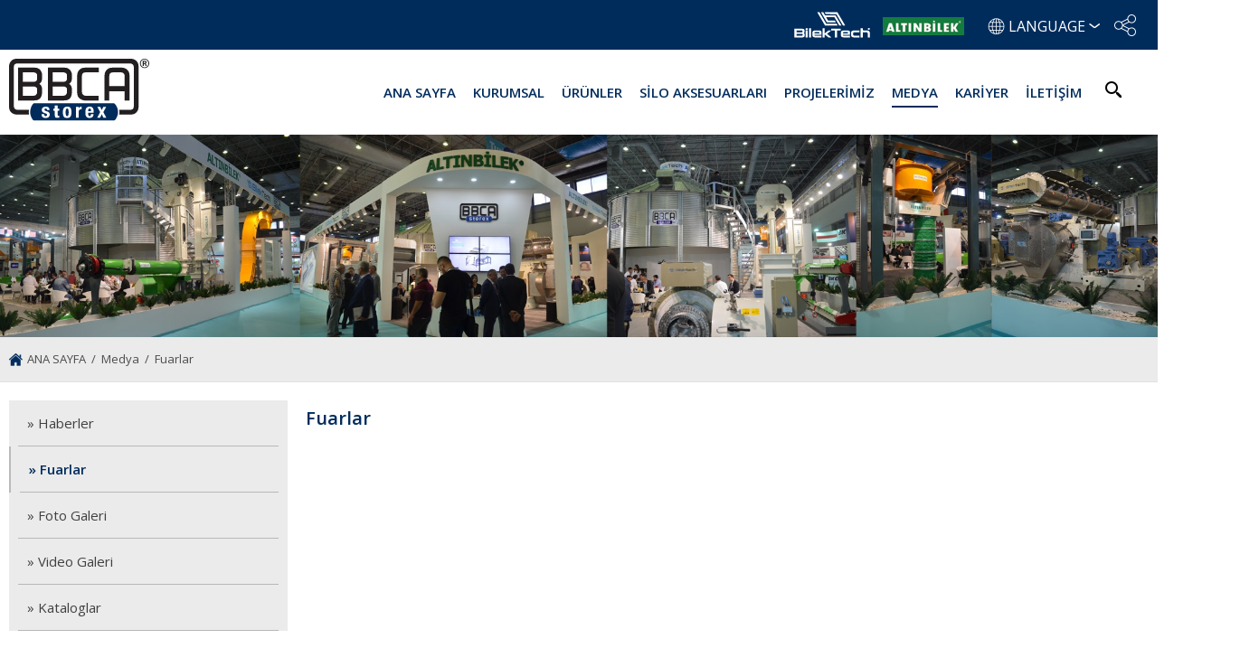

--- FILE ---
content_type: text/html; charset=utf-8
request_url: https://bbca.com.tr/tr-TR/fuarlar/208897
body_size: 302167
content:
<!DOCTYPE html><html><head><meta http-equiv="X-UA-Compatible" content="IE=Edge"><meta charset="utf-8" /><meta name="viewport" content="width=device-width, initial-scale=1.0"><title>Fuarlar | BBCA Storex | Tahıl Bakliyat Depolama Siloları | Anahtar Teslim Silo Projeleri</title><link rel="shortcut icon" href="/favicon.ico" type="image/x-icon"><link rel="icon" href="/favicon.ico" type="image/x-icon"><style>
@import url(https://fonts.googleapis.com/css?family=Open+Sans:400,400i,600,600i,700&amp;subset=latin-ext);@charset 'UTF-8';.container-activity .row-activity .column-social .social-sublist .column-social-items,.lity-loader,.lity-wrap,.selectric .button,.table-calendar thead tr.calendar-head td,.ui-datepicker th,.video-section .main-video .cover{text-align:center}.owl-carousel .owl-item,.slick-slider{-webkit-touch-callout:none}.ui-helper-zfix,.ui-widget-overlay{top:0;left:0;height:100%;width:100%}.mfp-wrap,.owl-carousel .owl-item,.owl-carousel .owl-video-play-icon{-webkit-backface-visibility:hidden}.lity-hide,.mm-collapsed:not(.mm-uncollapsed),.mm-nosubresults>.mm-counter,.mm-panel .mm-navbar,.slick-arrow.slick-hidden,.slick-slide.slick-loading img,.ui-helper-hidden,html.mm-dropdown.mm-opened:not(.mm-opening) .mm-menu.mm-dropdown{display:none}.ui-helper-hidden-accessible{border:0;clip:rect(0 0 0 0);height:1px;margin:-1px;overflow:hidden;padding:0;position:absolute;width:1px}.ui-helper-reset{margin:0;padding:0;border:0;outline:0;line-height:1.3;text-decoration:none;font-size:100%;list-style:none}.ui-helper-clearfix:after,.ui-helper-clearfix:before{content:"";display:table;border-collapse:collapse}.container:after,.document-wrapper,.pager:after,.row:after,.slick-track:after,.ui-helper-clearfix:after{clear:both}.ui-helper-clearfix{min-height:0}.ui-helper-zfix{position:absolute;opacity:0;filter:Alpha(Opacity=0)}.ui-front{z-index:100}.ui-state-disabled{cursor:default!important}.ui-icon{display:block;text-indent:-99999px;overflow:hidden;background-repeat:no-repeat}.mm-menu .mm-listview.mm-border-full>li:after,.mm-menu .mm-listview>li.mm-border-full:after,.mm-menu.mm-border-full .mm-listview>li:after,.selectric-input{left:0!important}.ui-datepicker{padding:.2em .2em 0;display:none}.ui-datepicker .ui-datepicker-header{position:relative;padding:.2em 0}.ui-datepicker .ui-datepicker-next,.ui-datepicker .ui-datepicker-prev{position:absolute;top:2px;width:1.8em;height:1.8em}.lity-close:active,.mfp-close:active,.ui-datepicker .ui-datepicker-next-hover,.ui-datepicker .ui-datepicker-prev-hover{top:1px}.ui-datepicker .ui-datepicker-prev{left:2px}.ui-datepicker .ui-datepicker-next{right:2px}.ui-datepicker .ui-datepicker-prev-hover{left:1px}.mCSB_inside+.mCS-3d-thick-dark.mCSB_scrollTools_vertical,.mCSB_inside+.mCS-3d-thick.mCSB_scrollTools_vertical,.ui-datepicker .ui-datepicker-next-hover{right:1px}.ui-datepicker .ui-datepicker-next span,.ui-datepicker .ui-datepicker-prev span{display:block;position:absolute;left:50%;margin-left:-8px;top:50%;margin-top:-8px}.ui-datepicker .ui-datepicker-title{margin:0 2.3em;line-height:1.8em;text-align:center}.ui-datepicker .ui-datepicker-title select{font-size:1em;margin:1px 0}.ie7 .column-6,.ui-datepicker select.ui-datepicker-month,.ui-datepicker select.ui-datepicker-year{width:45%}.ui-datepicker table{width:100%;font-size:.9em;border-collapse:collapse;margin:0 0 .4em}.ui-datepicker th{padding:.7em .3em;font-weight:700;border:0}.ui-datepicker td{border:0;padding:1px}.ui-datepicker td a,.ui-datepicker td span{display:block;padding:.2em;text-align:right;text-decoration:none}.ui-datepicker .ui-datepicker-buttonpane{background-image:none;margin:.7em 0 0;padding:0 .2em;border-left:0;border-right:0;border-bottom:0}.ui-datepicker .ui-datepicker-buttonpane button{float:right;margin:.5em .2em .4em;cursor:pointer;padding:.2em .6em .3em;width:auto;overflow:visible}.column-academy .news-category-academy>div,.container-activity .row-activity .column-social .header,.pager .previous>a,.pager .previous>span,.ui-datepicker .ui-datepicker-buttonpane button.ui-datepicker-current,.ui-datepicker-multi .ui-datepicker-group,.ui-datepicker-rtl .ui-datepicker-buttonpane button{float:left}.mm-menu .mm-tileview.mm-listview>li>.mm-next,.mm-menu.mm-tileview .mm-listview>li>.mm-next,.ui-datepicker.ui-datepicker-multi{width:auto}.ui-datepicker-multi .ui-datepicker-group table{width:95%;margin:0 auto .4em}.column-6,.mm-navbar-content-2>*,.ui-datepicker-multi-2 .ui-datepicker-group{width:50%}.ui-datepicker-multi-3 .ui-datepicker-group{width:33.3%}.column-3,.document-table th.date-header,.mm-navbar-content-4>*,.ui-datepicker-multi-4 .ui-datepicker-group{width:25%}.ui-datepicker-multi .ui-datepicker-group-last .ui-datepicker-header,.ui-datepicker-multi .ui-datepicker-group-middle .ui-datepicker-header{border-left-width:0}.ui-datepicker-multi .ui-datepicker-buttonpane,.video-section .other-videos .video-list li.odd{clear:left}.ui-datepicker-row-break{clear:both;width:100%;font-size:0}.mm-menu.mm-rtl,.owl-carousel.owl-rtl,.ui-datepicker-rtl{direction:rtl}.ui-datepicker-rtl .ui-datepicker-prev{right:2px;left:auto}.ui-datepicker-rtl .ui-datepicker-next{left:2px;right:auto}.ui-datepicker-rtl .ui-datepicker-prev:hover{right:1px;left:auto}.ui-datepicker-rtl .ui-datepicker-next:hover{left:1px;right:auto}.ui-datepicker-rtl .ui-datepicker-buttonpane{clear:right}.column-academy .icon,.column-academy .news .row-news-items .column-details .detail,.container-activity .row-activity .column-social .icon,.container-nav .column-navs .navs,.owl-carousel.owl-rtl .owl-item,.pager .next>a,.pager .next>span,.search,.tabs-content .row-news-items .column-details .detail,.ui-datepicker-rtl .ui-datepicker-buttonpane button.ui-datepicker-current,.ui-datepicker-rtl .ui-datepicker-group,[dir=rtl] .slick-slide,input.mm-toggle:checked~label.mm-toggle:before{float:right}.ui-datepicker-rtl .ui-datepicker-group-last .ui-datepicker-header,.ui-datepicker-rtl .ui-datepicker-group-middle .ui-datepicker-header{border-right-width:0;border-left-width:1px}.ui-widget,.ui-widget button,.ui-widget input,.ui-widget select,.ui-widget textarea{font-family:Arial,Helvetica,sans-serif;font-size:1em}.ui-widget .ui-widget{font-size:1em}.ui-widget-content{border:1px solid #ddd;background:#fff;color:#333}.mfp-close-btn-in .mfp-close,.ui-widget-content a,.ui-widget-header a{color:#333}.ui-widget-header{border:1px solid #ddd;background:#e9e9e9;color:#333;font-weight:700}.ui-state-default,.ui-widget-content .ui-state-default,.ui-widget-header .ui-state-default{border:1px solid #c5c5c5;background:#f6f6f6;font-weight:400;color:#454545}.ui-state-default a,.ui-state-default a:link,.ui-state-default a:visited{color:#454545;text-decoration:none}.ui-state-focus,.ui-state-hover,.ui-widget-content .ui-state-focus,.ui-widget-content .ui-state-hover,.ui-widget-header .ui-state-focus,.ui-widget-header .ui-state-hover{border:1px solid #ccc;background:#ededed;font-weight:400;color:#2b2b2b}.ui-state-focus a,.ui-state-focus a:hover,.ui-state-focus a:link,.ui-state-focus a:visited,.ui-state-hover a,.ui-state-hover a:hover,.ui-state-hover a:link,.ui-state-hover a:visited{color:#2b2b2b;text-decoration:none}.ui-state-active,.ui-widget-content .ui-state-active,.ui-widget-header .ui-state-active{border:1px solid #003eff;background:#007fff;font-weight:400;color:#fff}.ui-state-active a,.ui-state-active a:link,.ui-state-active a:visited{color:#fff;text-decoration:none}.ui-state-highlight,.ui-widget-content .ui-state-highlight,.ui-widget-header .ui-state-highlight{border:1px solid #dad55e;background:#fffa90;color:#777620}.ui-state-highlight a,.ui-widget-content .ui-state-highlight a,.ui-widget-header .ui-state-highlight a{color:#777620}.ui-state-error,.ui-widget-content .ui-state-error,.ui-widget-header .ui-state-error{border:1px solid #f1a899;background:#fddfdf;color:#5f3f3f}.ui-state-error a,.ui-state-error-text,.ui-widget-content .ui-state-error a,.ui-widget-content .ui-state-error-text,.ui-widget-header .ui-state-error a,.ui-widget-header .ui-state-error-text{color:#5f3f3f}.ui-priority-primary,.ui-widget-content .ui-priority-primary,.ui-widget-header .ui-priority-primary{font-weight:700}.ui-priority-secondary,.ui-widget-content .ui-priority-secondary,.ui-widget-header .ui-priority-secondary{opacity:.7;filter:Alpha(Opacity=70);font-weight:400}.ui-state-disabled,.ui-widget-content .ui-state-disabled,.ui-widget-header .ui-state-disabled{opacity:.35;filter:Alpha(Opacity=35);background-image:none}.ui-state-disabled .ui-icon{filter:Alpha(Opacity=35)}.ui-icon{width:16px;height:16px}.ui-icon,.ui-widget-content .ui-icon,.ui-widget-header .ui-icon{background-image:url(/common/js/jquery-ui-1.11.4.custom/images/ui-icons_444444_256x240.png)}.ui-state-default .ui-icon{background-image:url(/common/js/jquery-ui-1.11.4.custom/images/ui-icons_777777_256x240.png)}.ui-state-focus .ui-icon,.ui-state-hover .ui-icon{background-image:url(/common/js/jquery-ui-1.11.4.custom/images/ui-icons_555555_256x240.png)}.ui-state-active .ui-icon{background-image:url(/common/js/jquery-ui-1.11.4.custom/images/ui-icons_ffffff_256x240.png)}.ui-state-highlight .ui-icon{background-image:url(/common/js/jquery-ui-1.11.4.custom/images/ui-icons_777620_256x240.png)}.ui-state-error .ui-icon,.ui-state-error-text .ui-icon{background-image:url(/common/js/jquery-ui-1.11.4.custom/images/ui-icons_cc0000_256x240.png)}.ui-icon-blank{background-position:16px 16px}.mCSB_scrollTools .mCSB_buttonUp,.ui-icon-carat-1-n{background-position:0 0}.mCS-light-thick.mCSB_scrollTools .mCSB_buttonUp,.ui-icon-carat-1-ne{background-position:-16px 0}.mCS-light-2.mCSB_scrollTools .mCSB_buttonUp,.ui-icon-carat-1-e{background-position:-32px 0}.ui-icon-carat-1-se{background-position:-48px 0}.ui-icon-carat-1-s{background-position:-64px 0}.mCS-dark-thin.mCSB_scrollTools .mCSB_buttonUp,.mCS-dark.mCSB_scrollTools .mCSB_buttonUp,.ui-icon-carat-1-sw{background-position:-80px 0}.mCS-dark-thick.mCSB_scrollTools .mCSB_buttonUp,.ui-icon-carat-1-w{background-position:-96px 0}.mCS-dark-2.mCSB_scrollTools .mCSB_buttonUp,.ui-icon-carat-1-nw{background-position:-112px 0}.ui-icon-carat-2-n-s{background-position:-128px 0}.ui-icon-carat-2-e-w{background-position:-144px 0}.ui-icon-triangle-1-n{background-position:0 -16px}.ui-icon-triangle-1-ne{background-position:-16px -16px}.ui-icon-triangle-1-e{background-position:-32px -16px}.ui-icon-triangle-1-se{background-position:-48px -16px}.ui-icon-triangle-1-s{background-position:-64px -16px}.ui-icon-triangle-1-sw{background-position:-80px -16px}.ui-icon-triangle-1-w{background-position:-96px -16px}.ui-icon-triangle-1-nw{background-position:-112px -16px}.ui-icon-triangle-2-n-s{background-position:-128px -16px}.ui-icon-triangle-2-e-w{background-position:-144px -16px}.ui-icon-arrow-1-n{background-position:0 -32px}.ui-icon-arrow-1-ne{background-position:-16px -32px}.ui-icon-arrow-1-e{background-position:-32px -32px}.ui-icon-arrow-1-se{background-position:-48px -32px}.ui-icon-arrow-1-s{background-position:-64px -32px}.ui-icon-arrow-1-sw{background-position:-80px -32px}.ui-icon-arrow-1-w{background-position:-96px -32px}.ui-icon-arrow-1-nw{background-position:-112px -32px}.ui-icon-arrow-2-n-s{background-position:-128px -32px}.ui-icon-arrow-2-ne-sw{background-position:-144px -32px}.ui-icon-arrow-2-e-w{background-position:-160px -32px}.ui-icon-arrow-2-se-nw{background-position:-176px -32px}.ui-icon-arrowstop-1-n{background-position:-192px -32px}.ui-icon-arrowstop-1-e{background-position:-208px -32px}.ui-icon-arrowstop-1-s{background-position:-224px -32px}.ui-icon-arrowstop-1-w{background-position:-240px -32px}.ui-icon-arrowthick-1-n{background-position:0 -48px}.ui-icon-arrowthick-1-ne{background-position:-16px -48px}.ui-icon-arrowthick-1-e{background-position:-32px -48px}.ui-icon-arrowthick-1-se{background-position:-48px -48px}.ui-icon-arrowthick-1-s{background-position:-64px -48px}.ui-icon-arrowthick-1-sw{background-position:-80px -48px}.ui-icon-arrowthick-1-w{background-position:-96px -48px}.ui-icon-arrowthick-1-nw{background-position:-112px -48px}.ui-icon-arrowthick-2-n-s{background-position:-128px -48px}.ui-icon-arrowthick-2-ne-sw{background-position:-144px -48px}.ui-icon-arrowthick-2-e-w{background-position:-160px -48px}.ui-icon-arrowthick-2-se-nw{background-position:-176px -48px}.ui-icon-arrowthickstop-1-n{background-position:-192px -48px}.ui-icon-arrowthickstop-1-e{background-position:-208px -48px}.ui-icon-arrowthickstop-1-s{background-position:-224px -48px}.ui-icon-arrowthickstop-1-w{background-position:-240px -48px}.ui-icon-arrowreturnthick-1-w{background-position:0 -64px}.ui-icon-arrowreturnthick-1-n{background-position:-16px -64px}.ui-icon-arrowreturnthick-1-e{background-position:-32px -64px}.ui-icon-arrowreturnthick-1-s{background-position:-48px -64px}.ui-icon-arrowreturn-1-w{background-position:-64px -64px}.ui-icon-arrowreturn-1-n{background-position:-80px -64px}.ui-icon-arrowreturn-1-e{background-position:-96px -64px}.ui-icon-arrowreturn-1-s{background-position:-112px -64px}.ui-icon-arrowrefresh-1-w{background-position:-128px -64px}.ui-icon-arrowrefresh-1-n{background-position:-144px -64px}.ui-icon-arrowrefresh-1-e{background-position:-160px -64px}.ui-icon-arrowrefresh-1-s{background-position:-176px -64px}.ui-icon-arrow-4{background-position:0 -80px}.ui-icon-arrow-4-diag{background-position:-16px -80px}.ui-icon-extlink{background-position:-32px -80px}.ui-icon-newwin{background-position:-48px -80px}.ui-icon-refresh{background-position:-64px -80px}.ui-icon-shuffle{background-position:-80px -80px}.ui-icon-transfer-e-w{background-position:-96px -80px}.ui-icon-transferthick-e-w{background-position:-112px -80px}.ui-icon-folder-collapsed{background-position:0 -96px}.ui-icon-folder-open{background-position:-16px -96px}.ui-icon-document{background-position:-32px -96px}.ui-icon-document-b{background-position:-48px -96px}.ui-icon-note{background-position:-64px -96px}.ui-icon-mail-closed{background-position:-80px -96px}.ui-icon-mail-open{background-position:-96px -96px}.ui-icon-suitcase{background-position:-112px -96px}.ui-icon-comment{background-position:-128px -96px}.ui-icon-person{background-position:-144px -96px}.ui-icon-print{background-position:-160px -96px}.ui-icon-trash{background-position:-176px -96px}.ui-icon-locked{background-position:-192px -96px}.ui-icon-unlocked{background-position:-208px -96px}.ui-icon-bookmark{background-position:-224px -96px}.ui-icon-tag{background-position:-240px -96px}.mCS-rounded.mCSB_scrollTools .mCSB_buttonLeft,.ui-icon-home{background-position:0 -112px}.ui-icon-flag{background-position:-16px -112px}.ui-icon-calendar{background-position:-32px -112px}.ui-icon-cart{background-position:-48px -112px}.ui-icon-pencil{background-position:-64px -112px}.mCS-rounded-dark.mCSB_scrollTools .mCSB_buttonLeft,.ui-icon-clock{background-position:-80px -112px}.ui-icon-disk{background-position:-96px -112px}.ui-icon-calculator{background-position:-112px -112px}.ui-icon-zoomin{background-position:-128px -112px}.ui-icon-zoomout{background-position:-144px -112px}.ui-icon-search{background-position:-160px -112px}.ui-icon-wrench{background-position:-176px -112px}.ui-icon-gear{background-position:-192px -112px}.ui-icon-heart{background-position:-208px -112px}.ui-icon-star{background-position:-224px -112px}.ui-icon-link{background-position:-240px -112px}.mCS-rounded.mCSB_scrollTools .mCSB_buttonRight,.ui-icon-cancel{background-position:0 -128px}.ui-icon-plus{background-position:-16px -128px}.ui-icon-plusthick{background-position:-32px -128px}.ui-icon-minus{background-position:-48px -128px}.ui-icon-minusthick{background-position:-64px -128px}.mCS-rounded-dark.mCSB_scrollTools .mCSB_buttonRight,.ui-icon-close{background-position:-80px -128px}.ui-icon-closethick{background-position:-96px -128px}.ui-icon-key{background-position:-112px -128px}.ui-icon-lightbulb{background-position:-128px -128px}.ui-icon-scissors{background-position:-144px -128px}.ui-icon-clipboard{background-position:-160px -128px}.ui-icon-copy{background-position:-176px -128px}.ui-icon-contact{background-position:-192px -128px}.ui-icon-image{background-position:-208px -128px}.ui-icon-video{background-position:-224px -128px}.ui-icon-script{background-position:-240px -128px}.ui-icon-alert{background-position:0 -144px}.ui-icon-info{background-position:-16px -144px}.ui-icon-notice{background-position:-32px -144px}.ui-icon-help{background-position:-48px -144px}.ui-icon-check{background-position:-64px -144px}.ui-icon-bullet{background-position:-80px -144px}.ui-icon-radio-on{background-position:-96px -144px}.ui-icon-radio-off{background-position:-112px -144px}.ui-icon-pin-w{background-position:-128px -144px}.ui-icon-pin-s{background-position:-144px -144px}.ui-icon-play{background-position:0 -160px}.ui-icon-pause{background-position:-16px -160px}.ui-icon-seek-next{background-position:-32px -160px}.ui-icon-seek-prev{background-position:-48px -160px}.ui-icon-seek-end{background-position:-64px -160px}.ui-icon-seek-first,.ui-icon-seek-start{background-position:-80px -160px}.ui-icon-stop{background-position:-96px -160px}.ui-icon-eject{background-position:-112px -160px}.ui-icon-volume-off{background-position:-128px -160px}.ui-icon-volume-on{background-position:-144px -160px}.ui-icon-power{background-position:0 -176px}.ui-icon-signal-diag{background-position:-16px -176px}.ui-icon-signal{background-position:-32px -176px}.ui-icon-battery-0{background-position:-48px -176px}.ui-icon-battery-1{background-position:-64px -176px}.ui-icon-battery-2{background-position:-80px -176px}.ui-icon-battery-3{background-position:-96px -176px}.ui-icon-circle-plus{background-position:0 -192px}.ui-icon-circle-minus{background-position:-16px -192px}.ui-icon-circle-close{background-position:-32px -192px}.ui-icon-circle-triangle-e{background-position:-48px -192px}.ui-icon-circle-triangle-s{background-position:-64px -192px}.ui-icon-circle-triangle-w{background-position:-80px -192px}.ui-icon-circle-triangle-n{background-position:-96px -192px}.ui-icon-circle-arrow-e{background-position:-112px -192px}.ui-icon-circle-arrow-s{background-position:-128px -192px}.ui-icon-circle-arrow-w{background-position:-144px -192px}.ui-icon-circle-arrow-n{background-position:-160px -192px}.ui-icon-circle-zoomin{background-position:-176px -192px}.ui-icon-circle-zoomout{background-position:-192px -192px}.ui-icon-circle-check{background-position:-208px -192px}.ui-icon-circlesmall-plus{background-position:0 -208px}.ui-icon-circlesmall-minus{background-position:-16px -208px}.ui-icon-circlesmall-close{background-position:-32px -208px}.ui-icon-squaresmall-plus{background-position:-48px -208px}.ui-icon-squaresmall-minus{background-position:-64px -208px}.ui-icon-squaresmall-close{background-position:-80px -208px}.ui-icon-grip-dotted-vertical{background-position:0 -224px}.ui-icon-grip-dotted-horizontal{background-position:-16px -224px}.ui-icon-grip-solid-vertical{background-position:-32px -224px}.ui-icon-grip-solid-horizontal{background-position:-48px -224px}.ui-icon-gripsmall-diagonal-se{background-position:-64px -224px}.ui-icon-grip-diagonal-se{background-position:-80px -224px}.ui-corner-all,.ui-corner-left,.ui-corner-tl,.ui-corner-top{border-top-left-radius:3px}.ui-corner-all,.ui-corner-right,.ui-corner-top,.ui-corner-tr{border-top-right-radius:3px}.ui-corner-all,.ui-corner-bl,.ui-corner-bottom,.ui-corner-left{border-bottom-left-radius:3px}.ui-corner-all,.ui-corner-bottom,.ui-corner-br,.ui-corner-right{border-bottom-right-radius:3px}.ui-widget-overlay{position:fixed;background:#aaa;opacity:.3;filter:Alpha(Opacity=30)}.ui-widget-shadow{margin:0;padding:5px;background:#666;opacity:.3;filter:Alpha(Opacity=30);border-radius:8px}.selectric-wrapper{position:relative;cursor:pointer}.catalogue-container .row-catalogue .column-product-items.search-items,.column-12,.drop-down-mega-menu .menu-section .mega-menu ul,.lity-inline,.mCS-dark-thin.mCSB_scrollTools_horizontal .mCSB_draggerRail,.mCS-light-thin.mCSB_scrollTools_horizontal .mCSB_draggerRail,.mm-columns-0 .mm-panels>.mm-panel else,.mm-columns-1 .mm-panels>.mm-panel else,.mm-columns-2 .mm-panels>.mm-panel else,.mm-columns-3 .mm-panels>.mm-panel else,.mm-columns-4 .mm-panels>.mm-panel else,.mm-listview .mm-next.mm-fullsubopen,.project-pages .project .description table,.selectric-responsive{width:100%}.selectric{border:1px solid #ddd;border-radius:0;background:#f8f8f8;position:relative;overflow:hidden}.selectric .label{display:block;white-space:nowrap;overflow:hidden;text-overflow:ellipsis;margin:0 38px 0 10px;font-size:12px;line-height:38px;color:#444;height:38px;-webkit-user-select:none;-moz-user-select:none;-ms-user-select:none;user-select:none}.selectric-disabled,.selectric-items .disabled{opacity:.5;-webkit-user-select:none;-moz-user-select:none}.selectric .button{display:block;position:absolute;right:0;top:0;width:38px;height:38px;background-color:#f8f8f8;color:#bbb;font:0/0 a}.selectric .button:after{content:" ";position:absolute;top:0;right:0;bottom:0;left:0;margin:auto;width:0;height:0;border:4px solid transparent;border-top-color:#bbb;border-bottom:none}.selectric-focus .selectric{border-color:#aaa}.selectric-hover .selectric,.selectric-open .selectric{border-color:#c4c4c4}.selectric-hover .selectric .button{color:#a2a2a2}.selectric-hover .selectric .button:after{border-top-color:#a2a2a2}.selectric-open{z-index:9999}#accordion-description .featureContent,.accordion .nav-header .icon,.accordion .nav-header .title,.btn,.column-academy .facebook-akademy img,.container-activity .row-activity .column-social .social-sublist .column-social-items li .nav img,.container-mainpage-product-category .item-cat:hover .caption-section,.container-mainpage-product-category-mobile .item-cat:hover .caption-section,.drop-down-mega-menu .submenu-section>div.active,.drop-down-same-position-menu>li>.submenu>li.active>.submenu,.drop-down-same-position-menu>li>.submenu>li>.submenu>li.active>.submenu,.drop-down-same-position-menu>li>.submenu>li>.submenu>li>.submenu>li.active>.submenu,.footer-separator img,.header-buttons>li li.language-section .language.opened,.header-buttons>li.sm-icon .wrapper a,.left-content-menu>li>.submenu>li.active>.submenu,.left-content-menu>li>.submenu>li>.submenu>li.active>.submenu,.left-content-menu>li>.submenu>li>.submenu>li>.submenu>li.active>.submenu,.list-product-categories .product-category-column .image-section a,.list-product-categories .product-category-column .image-section-category a,.main-slider .slider-outer .mainpage-slider.slideDown li,.mm-hasdividers .mm-fixeddivider,.mm-menu.mm-iconbar,.mm-menu.mm-offcanvas.mm-opened,.mm-panel.mm-hasnavbar .mm-navbar,.mm-panels>.mm-panel:not(.mm-hidden),.mm-vertical li.mm-opened>.mm-panel,.news-anouncements .list-news-anouncements .nav,.news-bycategory .news-items .img-section img,.no-js .owl-carousel,.owl-carousel.owl-loaded,.product-pdf-in-product-list li a,.product-standart-gallery li img,.product-video-gallery a,.products .list-product .product-column .image-section a,.products .list-product .product-column .image-section-category a,.project-pages .project .icon,.reference-gallery li .g-details li:first-child,.reference-gallery li a,.reference-gallery-details li a,.row-clubs .column-personel-clubs .nav img,.row-social-media .mav,.row-tumu .column-12 div.active,.row-tumu-makaleler .column-12 div.active,.selectric-open .selectric-items,.show-field,.silo-aksesuar-image-area .wrapper.active .html,.slick-initialized .slick-slide,.slick-slide img,.wrapper-product .product-wrapper .gallery ul li.active,html.mm-blocking #mm-blocker,html[xmlns] .clearfix,li.mm-vertical.mm-opened>.mm-panel{display:block}.selectric-disabled{cursor:default;-ms-user-select:none;user-select:none}.selectric-hide-select{position:relative;overflow:hidden;width:0;height:0}.selectric-hide-select select{position:absolute;left:-100%}.selectric-hide-select.selectric-is-native{position:absolute;width:100%;height:100%;z-index:10}.selectric-hide-select.selectric-is-native select{position:absolute;top:0;left:0;right:0;height:100%;width:100%;border:none;z-index:1;box-sizing:border-box;opacity:0}.selectric-input{position:absolute!important;top:0!important;overflow:hidden!important;clip:rect(0,0,0,0)!important;margin:0!important;padding:0!important;width:1px!important;height:1px!important;outline:0!important;border:none!important;background:0 0!important}.selectric-temp-show{position:absolute!important;visibility:hidden!important;display:block!important}.selectric-items{display:none;position:absolute;top:100%;left:0;background:#f8f8f8;border:1px solid #c4c4c4;z-index:-1;box-shadow:0 0 10px -6px}.lity-container,.lity-wrap:before{display:inline-block;vertical-align:middle}.selectric-items .selectric-scroll{height:100%;overflow:auto}.selectric-above .selectric-items{top:auto;bottom:100%}.selectric-items li,.selectric-items ul{list-style:none;padding:0;margin:0;font-size:12px;line-height:20px;min-height:20px}.selectric-items li{display:block;padding:10px;color:#666;cursor:pointer}.selectric-items li.selected{background:#e0e0e0;color:#444}.selectric-items li.highlighted{background:#d0d0d0;color:#444}.selectric-items li:hover{background:#d5d5d5;color:#444}.selectric-items .disabled{cursor:default!important;background:0 0!important;color:#666!important;-ms-user-select:none;user-select:none}.selectric-items .selectric-group .selectric-group-label{font-weight:700;padding-left:10px;cursor:default;-webkit-user-select:none;-moz-user-select:none;-ms-user-select:none;user-select:none;background:0 0;color:#444}.anything-slider .slick-slide .slide-image.show,.lity-loading .lity-loader,.lity.lity-opened,.mfp-arrow:focus,.mfp-arrow:hover,.mfp-close:focus,.mfp-close:hover,.selectric-items .selectric-group.disabled li,.slick-dots li button:focus:before,.slick-dots li button:hover:before,.slick-next:focus:before,.slick-next:hover:before,.slick-prev:focus:before,.slick-prev:hover:before,html.mm-opening .mm-menu.mm-fx-listitems-fade .mm-panel.mm-opened .mm-listview>li,html.mm-opening .mm-menu.mm-fx-menu-fade,html.mm-opening .mm-menu.mm-popup,input.mm-check:checked~label.mm-check:before{opacity:1}.selectric-items .selectric-group li{padding-left:25px}.slick-slider{box-sizing:border-box;-webkit-user-select:none;-moz-user-select:none;-ms-user-select:none;user-select:none;-khtml-user-select:none;-ms-touch-action:pan-y;touch-action:pan-y;-webkit-tap-highlight-color:transparent}.lity *,.mCSB_container_wrapper>.mCSB_container{-webkit-box-sizing:border-box;-moz-box-sizing:border-box}.header-nav-wr .armada-nav-btn:focus,.mm-keyboardfocus a:focus,.search .input-section input:focus,.slick-ProductCrossSell .caption-section .caption:focus,.slick-ProductCrossSell .slick-slide:focus,.slick-dots li button:focus,.slick-dots li button:hover,.slick-list:focus,.slick-next:focus,.slick-next:hover,.slick-prev:focus,.slick-prev:hover,.sustainability-wrapper .ebulten-wrapper .email:focus{outline:0}.slick-track{margin-left:auto;margin-right:auto}.slick-track:after,.slick-track:before{content:''}.clearfix:after,.owl-carousel.owl-refresh .owl-item,.slick-loading .slick-slide,.slick-loading .slick-track{visibility:hidden}.slick-dots li button,.slick-next,.slick-next:focus,.slick-next:hover,.slick-prev,.slick-prev:focus,.slick-prev:hover{color:transparent;outline:0;background:0 0}@font-face{font-family:slick;font-weight:400;font-style:normal;src:url(fonts/slick.eot);src:url(fonts/slick.eot?#iefix) format('embedded-opentype'),url(fonts/slick.woff) format('woff'),url(fonts/slick.ttf) format('truetype'),url(fonts/slick.svg#slick) format('svg')}.slick-dots li.slick-active button:before,.slick-next:before,.slick-prev:before{opacity:.75}.slick-prev:before,[dir=rtl] .slick-next:before{content:'←'}.slick-next:before,[dir=rtl] .slick-prev:before{content:'→'}.slick-dotted.slick-slider,.slick-slider{margin-bottom:30px}.mfp-figure figure,.mm-menu.mm-tileview .mm-listview,.slick-dots{margin:0}.lity,.lity-wrap{z-index:9990;position:fixed;outline:0!important}.lity,.lity-content:after,.lity-wrap{left:0;top:0;bottom:0;right:0}.slick-dots li button:before{content:'•';opacity:.25}.lity{white-space:nowrap;background:rgba(0,0,0,.9);opacity:0;-webkit-transition:opacity .3s ease;-o-transition:opacity .3s ease;transition:opacity .3s ease}.lity.lity-closed,.mm-menu.mm-opened[class*=mm-pagedim]~#mm-blocker,.owl-carousel.owl-hidden{opacity:0}.lity *,.mm-search,.mm-search input,.news-anouncements .list-news-anouncements .detail-section{box-sizing:border-box}.lity-wrap:before{content:'';height:100%;margin-right:-.25em}.lity-loader{z-index:9991;color:#fff;position:absolute;top:50%;margin-top:-.8em;width:100%;font-size:14px;font-family:Arial,Helvetica,sans-serif;opacity:0;-webkit-transition:opacity .3s ease;-o-transition:opacity .3s ease;transition:opacity .3s ease}.lity-container{z-index:9992;position:relative;text-align:left;white-space:normal;max-width:100%;max-height:100%;outline:0!important}.lity-close,.lity-close:active,.lity-close:focus,.lity-close:hover,.lity-close:visited{padding:0;color:#fff;font-style:normal;font-size:35px;font-family:Arial,Baskerville,monospace;line-height:35px;text-shadow:0 1px 2px rgba(0,0,0,.6);background:0 0;outline:0;border:0;text-align:center;text-decoration:none}.lity-content{z-index:9993;width:100%;-webkit-transform:scale(1);-ms-transform:scale(1);-o-transform:scale(1);transform:scale(1);-webkit-transition:-webkit-transform .3s ease;transition:-webkit-transform .3s ease;-o-transition:-o-transform .3s ease;transition:transform .3s ease;transition:transform .3s ease,-webkit-transform .3s ease,-o-transform .3s ease}.mm-panel,.mm-slideout{-webkit-transition:-webkit-transform .4s ease}.lity-closed .lity-content,.lity-loading .lity-content{-webkit-transform:scale(.8);-ms-transform:scale(.8);-o-transform:scale(.8);transform:scale(.8)}.lity-content:after{content:'';position:absolute;display:block;width:auto;height:auto;z-index:-1;-webkit-box-shadow:0 0 8px rgba(0,0,0,.6);box-shadow:0 0 8px rgba(0,0,0,.6)}.lity-close{z-index:9994;width:35px;height:35px;position:fixed;right:0;top:0;-webkit-appearance:none;cursor:pointer;-webkit-box-shadow:none;box-shadow:none}.mm-menu,.mm-panels,.mm-panels>.mm-panel{right:0;top:0;bottom:0;z-index:0;margin:0;left:0;box-sizing:border-box}.lity-close::-moz-focus-inner{border:0;padding:0}.lity-close:active,.lity-close:focus,.lity-close:hover,.lity-close:visited{-webkit-box-shadow:none;box-shadow:none}.lity-image img{max-width:100%;display:block;line-height:0;border:0}.lity-facebookvideo .lity-container,.lity-googlemaps .lity-container,.lity-iframe .lity-container,.lity-vimeo .lity-container,.lity-youtube .lity-container{width:100%;max-width:964px}.lity-iframe-container{width:100%;height:0;padding-top:56.25%;overflow:auto;pointer-events:auto;-webkit-transform:translateZ(0);transform:translateZ(0);-webkit-overflow-scrolling:touch}.lity-iframe-container iframe{position:absolute;display:block;top:0;left:0;width:100%;height:100%;-webkit-box-shadow:0 0 8px rgba(0,0,0,.6);box-shadow:0 0 8px rgba(0,0,0,.6);background:#000}.mfp-hide,.mm-hidden,.mm-noresults .mm-indexer,html.mm-widescreen #mm-blocker{display:none!important}.mm-wrapper,html.mm-opened{overflow-x:hidden;position:relative}.mm-menu{display:block;padding:0;position:absolute}.mm-panels,.mm-panels>.mm-panel{background:inherit;border-color:inherit;position:absolute}.container-projelerimiz .slick-slide,.list-product-categories .product-category-column .image-section,.list-product-categories .product-category-column .image-section-category,.mm-panels,.products .list-product .product-column .image-section,.products .list-product .product-column .image-section-category,.slick-ProductCrossSell .image-section,html.mm-blocking,html.mm-blocking body{overflow:hidden}.mm-panel{-webkit-transform:translate(100%,0);-ms-transform:translate(100%,0);transform:translate(100%,0);-webkit-transform:translate3d(100%,0,0);transform:translate3d(100%,0,0);transition:-webkit-transform .4s ease;transition:transform .4s ease;transition:transform .4s ease,-webkit-transform .4s ease;-webkit-transform-origin:top left;-ms-transform-origin:top left;transform-origin:top left}.mm-columns .mm-panels>.mm-columns-0,.mm-iconpanel .mm-panels>.mm-panel.mm-subopened,.mm-menu .mm-fx-panels-none.mm-panel.mm-subopened,.mm-menu .mm-fx-panels-slide-0.mm-panel.mm-subopened,.mm-menu .mm-fx-panels-slide-up.mm-panel.mm-opened,.mm-menu .mm-fx-panels-slide-up.mm-panel.mm-subopened,.mm-menu.mm-fx-panels-none .mm-panel.mm-subopened,.mm-menu.mm-fx-panels-slide-0 .mm-panel.mm-subopened,.mm-menu.mm-fx-panels-slide-up .mm-panel.mm-opened,.mm-menu.mm-fx-panels-slide-up .mm-panel.mm-subopened,.mm-menu.mm-rtl .mm-panel[class*=mm-iconpanel-].mm-subopened,.mm-panel.mm-noanimation.mm-subopened,.mm-panel.mm-opened,html.mm-opening .mm-menu.mm-fx-menu-slide,html.mm-opening .mm-menu.mm-offcanvas.mm-front,html.mm-opening .mm-menu.mm-offcanvas.mm-next,html.mm-right.mm-opening .mm-menu.mm-fx-menu-slide{-webkit-transform:translate(0,0);-ms-transform:translate(0,0);transform:translate(0,0);-webkit-transform:translate3d(0,0,0);transform:translate3d(0,0,0)}.mm-panel.mm-subopened,html.mm-opened .mm-menu.mm-fx-menu-slide{-webkit-transform:translate(-30%,0);-ms-transform:translate(-30%,0);transform:translate(-30%,0);-webkit-transform:translate3d(-30%,0,0);transform:translate3d(-30%,0,0)}.anything-slider .slick-slide.slick-active,.mm-panel.mm-highest,.owl-carousel .owl-animated-out,html.mm-front #mm-blocker{z-index:1}#mm-blocker,.mm-listview .mm-next{background:rgba(3,2,1,0);z-index:2;top:0}.mm-panel.mm-noanimation{-webkit-transition:none!important;transition:none!important}.mm-panels>.mm-panel{-webkit-overflow-scrolling:touch;overflow:scroll;overflow-x:hidden;overflow-y:auto;padding:0 20px}.mm-listview>li>a,.mm-listview>li>span,.mm-navbar .mm-title{white-space:nowrap;overflow:hidden;text-overflow:ellipsis}.mm-listview .mm-spacer,.mm-panel.mm-hassearch,.mm-panels>.mm-panel.mm-hasnavbar{padding-top:40px}.mm-panels>.mm-panel:after,.mm-panels>.mm-panel:before{content:'';display:block;height:20px}.mm-vertical .mm-panel{-webkit-transform:none!important;-ms-transform:none!important;transform:none!important}.mm-listview .mm-vertical .mm-panel,.mm-vertical .mm-listview .mm-panel{display:none;padding:10px 0 10px 10px}.mm-listview .mm-vertical .mm-panel .mm-listview>li:last-child:after,.mm-vertical .mm-listview .mm-panel .mm-listview>li:last-child:after{border-color:transparent}.mm-listview>li.mm-vertical>.mm-next,.mm-vertical .mm-listview>li>.mm-next{box-sizing:border-box;height:40px;bottom:auto}.mm-listview>li.mm-vertical.mm-opened>.mm-next:after,.mm-vertical .mm-listview>li.mm-opened>.mm-next:after{-webkit-transform:rotate(225deg);-ms-transform:rotate(225deg);transform:rotate(225deg);right:19px}.mm-btn{box-sizing:border-box;width:40px;height:40px;position:absolute;top:0;z-index:1}.mm-clear:after,.mm-clear:before,.mm-close:after,.mm-close:before{content:'';border:2px solid transparent;display:block;width:5px;height:5px;margin:auto;position:absolute;top:0;bottom:0;-webkit-transform:rotate(-45deg);-ms-transform:rotate(-45deg);transform:rotate(-45deg)}.mm-clear:before,.mm-close:before{border-right:none;border-bottom:none;right:18px}.mm-clear:after,.mm-close:after{border-left:none;border-top:none;right:25px}.mm-next:after,.mm-prev:before{content:'';border-top:2px solid transparent;border-left:2px solid transparent;display:block;width:8px;height:8px;margin:auto;position:absolute;top:0;bottom:0}.mm-menu.mm-rtl .mm-listview .mm-next:after,.mm-menu.mm-rtl .mm-navbar .mm-next:after,.mm-prev:before{-webkit-transform:rotate(-45deg);-ms-transform:rotate(-45deg);transform:rotate(-45deg);left:23px;right:auto}.mm-menu.mm-rtl .mm-navbar .mm-prev:before,.mm-next:after{-webkit-transform:rotate(135deg);-ms-transform:rotate(135deg);transform:rotate(135deg);right:23px;left:auto}.mm-navbar{border-bottom:1px solid;border-color:inherit;text-align:center;line-height:20px;height:40px;padding:0 40px;margin:0;position:absolute;top:0;left:0;right:0}.mm-navbar>*{display:block;padding:10px 0}.breadcrumbs-bg .breadcrumb a.disabled a,.mm-listview a,.mm-listview a:hover,.mm-navbar a,.mm-navbar a:hover,a{text-decoration:none}.mCS-dir-rtl>.mCustomScrollBox.mCSB_vertical_horizontal.mCSB_inside>.mCSB_container_wrapper.mCS_no_scrollbar_y.mCS_y_hidden+.mCSB_scrollTools~.mCSB_scrollTools.mCSB_scrollTools_horizontal,.mCSB_scrollTools.mCSB_scrollTools_horizontal .mCSB_buttonLeft,.mfp-arrow-left,.mm-iconpanel .mm-panel.mm-iconpanel-0,.mm-menu.mm-rtl .mm-panel[class*=mm-iconpanel-],.mm-navbar .mm-btn:first-child{left:0}.mm-navbar .mm-btn:last-child{text-align:right;right:0}.mm-listview,.mm-listview>li{list-style:none;display:block;padding:0;margin:0}.mm-listview{font:inherit;font-size:14px;line-height:20px}.column-academy .news .active,.container-friterm-life .row-life .column-news .news .active,.header .header-static-row,.main-slider .slider-outer .mainpage-slider,.mm-listview>li,.mm-menu.mm-autoheight:not(.mm-offcanvas),.silo-aksesuar-image-area,.tabs-content .active,html.mm-widescreen body{position:relative}.mm-listview>li,.mm-listview>li .mm-next,.mm-listview>li .mm-next:before,.mm-listview>li:after{border-color:inherit}.mm-listview>li>a,.mm-listview>li>span{color:inherit;display:block;padding:10px 10px 10px 20px;margin:0}.mm-listview>li:not(.mm-divider):after{content:'';border-bottom-width:1px;border-bottom-style:solid;display:block;position:absolute;right:0;bottom:0;left:20px}.mm-listview .mm-next{width:50px;padding:0;position:absolute;right:0;bottom:0}.mm-listview .mm-next:before{content:'';border-left-width:1px;border-left-style:solid;display:block;position:absolute;top:0;bottom:0;left:0}.mm-listview .mm-next+a,.mm-listview .mm-next+span,a.mm-next+label.mm-check+a,a.mm-next+label.mm-check+span,a.mm-next+label.mm-toggle+a,a.mm-next+label.mm-toggle+span{margin-right:50px}.mm-listview .mm-next.mm-fullsubopen:before{border-left:none}.mm-listview .mm-next.mm-fullsubopen+a,.mm-listview .mm-next.mm-fullsubopen+span{padding-right:50px;margin-right:0}.mm-panels>.mm-panel>.mm-listview{margin:20px -20px}.mm-panels>.mm-panel>.mm-listview:first-child,.mm-panels>.mm-panel>.mm-navbar+.mm-listview{margin-top:-20px}.mm-menu{background:#f3f3f3;border-color:rgba(0,0,0,.1);color:rgba(0,0,0,.75)}.mm-menu .mm-indexer a,.mm-menu .mm-navbar a,.mm-menu .mm-navbar>*,.mm-menu .mm-noresultsmsg,.mm-menu em.mm-counter,.mm-menu.mm-theme-white .mm-indexer a,.mm-menu.mm-theme-white .mm-navbar a,.mm-menu.mm-theme-white .mm-navbar>*,.mm-menu.mm-theme-white .mm-noresultsmsg,.mm-menu.mm-theme-white em.mm-counter{color:rgba(0,0,0,.3)}.mm-menu .mm-btn:after,.mm-menu .mm-btn:before,.mm-menu .mm-listview>li .mm-next:after,.mm-menu.mm-theme-white .mm-btn:after,.mm-menu.mm-theme-white .mm-btn:before,.mm-menu.mm-theme-white .mm-listview>li .mm-next:after{border-color:rgba(0,0,0,.3)}.mm-menu .mm-listview,.mm-menu.mm-theme-white .mm-listview{border-color:rgba(0,0,0,.1)}.mm-menu.mm-theme-dark,.mm-menu.mm-theme-dark .mm-listview{border-color:rgba(0,0,0,.15)}.mm-menu .mm-listview>li a:not(.mm-next){-webkit-tap-highlight-color:rgba(255,255,255,.5);tap-highlight-color:rgba(255,255,255,.5)}.mm-menu .mm-listview>li.mm-selected>a:not(.mm-next),.mm-menu .mm-listview>li.mm-selected>span,.mm-menu.mm-hoverselected .mm-listview>li>a.mm-fullsubopen:hover+span,.mm-menu.mm-hoverselected .mm-listview>li>a:not(.mm-fullsubopen):hover,.mm-menu.mm-keyboardfocus a:focus,.mm-menu.mm-parentselected .mm-listview>li>a.mm-selected.mm-fullsubopen+a,.mm-menu.mm-parentselected .mm-listview>li>a.mm-selected.mm-fullsubopen+span,.mm-menu.mm-parentselected .mm-listview>li>a.mm-selected:not(.mm-fullsubopen){background:rgba(255,255,255,.5)}.mm-menu .mm-divider,.mm-menu .mm-fixeddivider span,.mm-menu .mm-listview>li.mm-opened.mm-vertical>.mm-panel,.mm-menu .mm-listview>li.mm-opened.mm-vertical>a.mm-next,.mm-menu.mm-hoverselected.mm-theme-white .mm-listview>li>a.mm-fullsubopen:hover+span,.mm-menu.mm-hoverselected.mm-theme-white .mm-listview>li>a:not(.mm-fullsubopen):hover,.mm-menu.mm-keyboardfocus a:focus,.mm-menu.mm-parentselected.mm-theme-white .mm-listview>li>a.mm-selected.mm-fullsubopen+a,.mm-menu.mm-parentselected.mm-theme-white .mm-listview>li>a.mm-selected.mm-fullsubopen+span,.mm-menu.mm-parentselected.mm-theme-white .mm-listview>li>a.mm-selected:not(.mm-fullsubopen),.mm-menu.mm-theme-white .mm-divider,.mm-menu.mm-theme-white .mm-fixeddivider span,.mm-menu.mm-theme-white .mm-listview>li.mm-opened.mm-vertical>.mm-panel,.mm-menu.mm-theme-white .mm-listview>li.mm-opened.mm-vertical>a.mm-next,.mm-menu.mm-theme-white .mm-listview>li.mm-selected>a:not(.mm-next),.mm-menu.mm-theme-white .mm-listview>li.mm-selected>span,.mm-menu.mm-theme-white.mm-vertical .mm-listview>li.mm-opened>.mm-panel,.mm-menu.mm-theme-white.mm-vertical .mm-listview>li.mm-opened>a.mm-next,.mm-menu.mm-vertical .mm-listview>li.mm-opened>.mm-panel,.mm-menu.mm-vertical .mm-listview>li.mm-opened>a.mm-next{background:rgba(0,0,0,.05)}.mm-page{box-sizing:border-box;position:relative}.mm-slideout{transition:-webkit-transform .4s ease;transition:transform .4s ease;transition:transform .4s ease,-webkit-transform .4s ease;z-index:1}.mm-menu.mm-opened.mm-pagedim~#mm-blocker,html.mm-background .mm-page{background:inherit}#mm-blocker{display:none;width:100%;height:100%;position:fixed;left:0}.mm-menu.mm-offcanvas{z-index:0;display:none;position:fixed;width:80%;min-width:140px;max-width:440px}.mm-menu.mm-offcanvas.mm-no-csstransforms.mm-opened{z-index:10}html.mm-opening .mm-menu.mm-columns-0.mm-opened~.mm-slideout,html.mm-opening .mm-menu.mm-columns-1.mm-opened~.mm-slideout,html.mm-opening .mm-menu.mm-columns-2.mm-opened~.mm-slideout,html.mm-opening .mm-menu.mm-columns-3.mm-opened~.mm-slideout,html.mm-opening .mm-menu.mm-columns-4.mm-opened~.mm-slideout,html.mm-opening .mm-menu.mm-opened~.mm-slideout{-webkit-transform:translate(80%,0);-ms-transform:translate(80%,0);transform:translate(80%,0);-webkit-transform:translate3d(80%,0,0);transform:translate3d(80%,0,0)}.mm-sronly{border:0!important;clip:rect(1px,1px,1px,1px)!important;-webkit-clip-path:inset(50%)!important;clip-path:inset(50%)!important;white-space:nowrap!important;width:1px!important;height:1px!important;padding:0!important;overflow:hidden!important;position:absolute!important}.mm-divider>span,.mm-listview .mm-divider,.mm-navbar .mm-breadcrumbs{white-space:nowrap;overflow:hidden}.mm-menu .mm-listview.mm-border-none>li:after,.mm-menu .mm-listview>li.mm-border-none:after,.mm-menu.mm-border-none .mm-listview>li:after{content:none}.mCSB_vertical_horizontal>.mCSB_scrollTools.mCSB_scrollTools_horizontal,.mm-hasindexer .mm-fixeddivider,.mm-menu .mm-listview.mm-border-offset>li:after,.mm-menu .mm-listview>li.mm-border-offset:after,.mm-menu.mm-border-offset .mm-listview>li:after{right:20px}.mm-menu.mm-offcanvas.mm-fullscreen{width:100%;min-width:140px;max-width:10000px}.mm-columns .mm-panels>.mm-columns-1,.mm-columns-0 .mm-panels>.mm-panel:not(.mm-opened):not(.mm-subopened),.mm-menu.mm-offcanvas.mm-front.mm-right,.mm-menu.mm-offcanvas.mm-next.mm-right,html.mm-opening .mm-menu.mm-fullscreen.mm-opened~.mm-slideout{-webkit-transform:translate(100%,0);-ms-transform:translate(100%,0);transform:translate(100%,0);-webkit-transform:translate3d(100%,0,0);transform:translate3d(100%,0,0)}.mm-menu .mm-fx-panels-slide-100.mm-panel.mm-subopened,.mm-menu.mm-fx-panels-slide-100 .mm-panel.mm-subopened,.mm-menu.mm-rtl .mm-panel:not(.mm-opened),html.mm-right.mm-opening .mm-menu.mm-fullscreen.mm-opened~.mm-slideout{-webkit-transform:translate(-100%,0);-ms-transform:translate(-100%,0);transform:translate(-100%,0);-webkit-transform:translate3d(-100%,0,0);transform:translate3d(-100%,0,0)}@media all and (max-width:140px){html.mm-opening .mm-menu.mm-fullscreen.mm-opened~.mm-slideout{-webkit-transform:translate(140px,0);-ms-transform:translate(140px,0);transform:translate(140px,0);-webkit-transform:translate3d(140px,0,0);transform:translate3d(140px,0,0)}html.mm-right.mm-opening .mm-menu.mm-fullscreen.mm-opened~.mm-slideout{-webkit-transform:translate(-140px,0);-ms-transform:translate(-140px,0);transform:translate(-140px,0);-webkit-transform:translate3d(-140px,0,0);transform:translate3d(-140px,0,0)}}@media all and (min-width:10000px){html.mm-opening .mm-menu.mm-fullscreen.mm-opened~.mm-slideout{-webkit-transform:translate(10000px,0);-ms-transform:translate(10000px,0);transform:translate(10000px,0);-webkit-transform:translate3d(10000px,0,0);transform:translate3d(10000px,0,0)}html.mm-right.mm-opening .mm-menu.mm-fullscreen.mm-opened~.mm-slideout{-webkit-transform:translate(-10000px,0);-ms-transform:translate(-10000px,0);transform:translate(-10000px,0);-webkit-transform:translate3d(-10000px,0,0);transform:translate3d(-10000px,0,0)}}.mm-menu.mm-offcanvas.mm-fullscreen.mm-bottom,.mm-menu.mm-offcanvas.mm-fullscreen.mm-top{height:100%;min-height:140px;max-height:10000px}.mm-menu.mm-fx-menu-slide,.mm-menu.mm-fx-menu-zoom{-webkit-transition:-webkit-transform .4s ease;transition:-webkit-transform .4s ease;transition:transform .4s ease;transition:transform .4s ease,-webkit-transform .4s ease}html.mm-opened .mm-menu.mm-fx-menu-zoom{-webkit-transform:scale(.7,.7) translate3d(-30%,0,0);transform:scale(.7,.7) translate3d(-30%,0,0);-webkit-transform-origin:left center;-ms-transform-origin:left center;transform-origin:left center}.mm-menu .mm-fx-panels-zoom.mm-panel.mm-opened,.mm-menu.mm-fx-panels-zoom .mm-panel.mm-opened,html.mm-opening .mm-menu.mm-fx-menu-zoom,html.mm-right.mm-opening .mm-menu.mm-fx-menu-zoom{-webkit-transform:scale(1,1) translate3d(0,0,0);transform:scale(1,1) translate3d(0,0,0)}html.mm-right.mm-opened .mm-menu.mm-fx-menu-zoom{-webkit-transform:scale(.7,.7) translate3d(30%,0,0);transform:scale(.7,.7) translate3d(30%,0,0);-webkit-transform-origin:right center;-ms-transform-origin:right center;transform-origin:right center}.mm-menu.mm-rtl .mm-panel.mm-subopened,html.mm-right.mm-opened .mm-menu.mm-fx-menu-slide{-webkit-transform:translate(30%,0);-ms-transform:translate(30%,0);transform:translate(30%,0);-webkit-transform:translate3d(30%,0,0);transform:translate3d(30%,0,0)}.mm-menu.mm-fx-menu-fade{opacity:0;-webkit-transition:opacity .4s ease;transition:opacity .4s ease}.mm-menu .mm-fx-panels-none.mm-panel,.mm-menu.mm-fx-panels-none .mm-panel{-webkit-transition-property:none;transition-property:none}.mm-menu .mm-fx-panels-zoom.mm-panel,.mm-menu.mm-fx-panels-zoom .mm-panel{-webkit-transform-origin:left center;-ms-transform-origin:left center;transform-origin:left center;-webkit-transform:scale(1.5,1.5) translate3d(100%,0,0);transform:scale(1.5,1.5) translate3d(100%,0,0)}.mm-menu .mm-fx-panels-zoom.mm-panel.mm-subopened,.mm-menu.mm-fx-panels-zoom .mm-panel.mm-subopened{-webkit-transform:scale(.7,.7) translate3d(-30%,0,0);transform:scale(.7,.7) translate3d(-30%,0,0)}.mm-menu .mm-fx-panels-slide-up.mm-panel,.mm-menu.mm-fx-panels-slide-up .mm-panel{-webkit-transform:translate(0,100%);-ms-transform:translate(0,100%);transform:translate(0,100%);-webkit-transform:translate3d(0,100%,0);transform:translate3d(0,100%,0)}.mm-menu[class*=mm-fx-listitems-] .mm-listview>li{-webkit-transition:none .4s ease;transition:none .4s ease}.mm-menu[class*=mm-fx-listitems-] .mm-listview>li:nth-child(1){-webkit-transition-delay:50ms;transition-delay:50ms}.mm-menu[class*=mm-fx-listitems-] .mm-listview>li:nth-child(2){-webkit-transition-delay:.1s;transition-delay:.1s}.mm-menu[class*=mm-fx-listitems-] .mm-listview>li:nth-child(3){-webkit-transition-delay:150ms;transition-delay:150ms}.mm-menu[class*=mm-fx-listitems-] .mm-listview>li:nth-child(4){-webkit-transition-delay:.2s;transition-delay:.2s}.mm-menu[class*=mm-fx-listitems-] .mm-listview>li:nth-child(5){-webkit-transition-delay:250ms;transition-delay:250ms}.mm-menu[class*=mm-fx-listitems-] .mm-listview>li:nth-child(6){-webkit-transition-delay:.3s;transition-delay:.3s}.mm-menu[class*=mm-fx-listitems-] .mm-listview>li:nth-child(7){-webkit-transition-delay:350ms;transition-delay:350ms}.mm-menu[class*=mm-fx-listitems-] .mm-listview>li:nth-child(8){-webkit-transition-delay:.4s;transition-delay:.4s}.mm-menu[class*=mm-fx-listitems-] .mm-listview>li:nth-child(9){-webkit-transition-delay:450ms;transition-delay:450ms}.mm-menu[class*=mm-fx-listitems-] .mm-listview>li:nth-child(10){-webkit-transition-delay:.5s;transition-delay:.5s}.mm-menu[class*=mm-fx-listitems-] .mm-listview>li:nth-child(11){-webkit-transition-delay:550ms;transition-delay:550ms}.mm-menu[class*=mm-fx-listitems-] .mm-listview>li:nth-child(12){-webkit-transition-delay:.6s;transition-delay:.6s}.mm-menu[class*=mm-fx-listitems-] .mm-listview>li:nth-child(13){-webkit-transition-delay:650ms;transition-delay:650ms}.mm-menu[class*=mm-fx-listitems-] .mm-listview>li:nth-child(14){-webkit-transition-delay:.7s;transition-delay:.7s}.mm-menu[class*=mm-fx-listitems-] .mm-listview>li:nth-child(15){-webkit-transition-delay:750ms;transition-delay:750ms}.mm-menu.mm-fx-listitems-slide .mm-listview>li{-webkit-transition-property:opacity,-webkit-transform;transition-property:opacity,-webkit-transform;transition-property:transform,opacity;transition-property:transform,opacity,-webkit-transform;-webkit-transform:translate(50%,0);-ms-transform:translate(50%,0);transform:translate(50%,0);-webkit-transform:translate3d(50%,0,0);transform:translate3d(50%,0,0);opacity:0}html.mm-opening .mm-menu.mm-fx-listitems-slide .mm-panel.mm-opened .mm-listview>li{-webkit-transform:translate(0,0);-ms-transform:translate(0,0);transform:translate(0,0);-webkit-transform:translate3d(0,0,0);transform:translate3d(0,0,0);opacity:1}.mm-menu.mm-fx-listitems-fade .mm-listview>li{-webkit-transition-property:opacity;transition-property:opacity;opacity:0}.mm-menu.mm-fx-listitems-drop .mm-listview>li{-webkit-transition-property:opacity,top;transition-property:opacity,top;opacity:0;top:-25%}html.mm-opening .mm-menu.mm-fx-listitems-drop .mm-panel.mm-opened .mm-listview>li{opacity:1;top:0}html.mm-iconbar body{overflow-x:hidden}html.mm-iconbar .mm-page{background:inherit;min-height:100vh}html.mm-iconbar .mm-slideout{box-sizing:border-box;padding-right:60px;-webkit-transform:translate(60px,0);-ms-transform:translate(60px,0);transform:translate(60px,0);-webkit-transform:translate3d(60px,0,0);transform:translate3d(60px,0,0)}.mm-menu .mm-panels>.mm-panel.mm-listview-justify:after,.mm-menu .mm-panels>.mm-panel.mm-listview-justify:before,.mm-menu .mm-tileview.mm-listview>li>.mm-next:after,.mm-menu .mm-tileview.mm-listview>li>.mm-next:before,.mm-menu.mm-listview-justify .mm-panels>.mm-panel:after,.mm-menu.mm-listview-justify .mm-panels>.mm-panel:before,.mm-menu.mm-shadow-page.mm-front:after,.mm-menu.mm-shadow-page.mm-next:after,.mm-menu.mm-shadow-page.mm-theme-black:after,.mm-menu.mm-tileview .mm-listview>li>.mm-next:after,.mm-menu.mm-tileview .mm-listview>li>.mm-next:before,.mm-menu.mm-tileview .mm-panel:after,.mm-menu.mm-widescreen.mm-pageshadow:after{content:none;display:none}.mm-menu .mm-panels>.mm-panel.mm-listview-justify>.mm-listview,.mm-menu.mm-listview-justify .mm-panels>.mm-panel>.mm-listview{display:-webkit-box;display:-webkit-flex;display:-ms-flexbox;display:flex;-webkit-box-orient:vertical;-webkit-box-direction:normal;-webkit-flex-direction:column;-ms-flex-direction:column;flex-direction:column;height:100%;margin-top:0;margin-bottom:0}.mm-menu .mm-panels>.mm-panel.mm-listview-justify>.mm-listview>li,.mm-menu.mm-listview-justify .mm-panels>.mm-panel>.mm-listview>li{-webkit-box-flex:1;-webkit-flex:1 0 auto;-ms-flex:1 0 auto;flex:1 0 auto;min-height:40px}.mm-menu .mm-panels>.mm-panel.mm-listview-justify>.mm-listview>li:not(.mm-divider),.mm-menu.mm-listview-justify .mm-panels>.mm-panel>.mm-listview>li:not(.mm-divider){display:-webkit-box;display:-webkit-flex;display:-ms-flexbox;display:flex;-webkit-box-orient:vertical;-webkit-box-direction:normal;-webkit-flex-direction:column;-ms-flex-direction:column;flex-direction:column}.mm-menu .mm-panels>.mm-panel.mm-listview-justify>.mm-listview>li>a:not(.mm-next),.mm-menu .mm-panels>.mm-panel.mm-listview-justify>.mm-listview>li>span,.mm-menu.mm-listview-justify .mm-panels>.mm-panel>.mm-listview>li>a:not(.mm-next),.mm-menu.mm-listview-justify .mm-panels>.mm-panel>.mm-listview>li>span{box-sizing:border-box;-webkit-box-flex:1;-webkit-flex:1 0 auto;-ms-flex:1 0 auto;flex:1 0 auto;display:-webkit-box;display:-webkit-flex;display:-ms-flexbox;display:flex;-webkit-box-align:center;-webkit-align-items:center;-ms-flex-align:center;align-items:center}.mm-listview-small .mm-listview>li>a:not(.mm-next),.mm-listview-small .mm-listview>li>span{padding:7px 10px 7px 20px}.mm-listview-small .mm-listview>li.mm-vertical>.mm-next,.mm-listview-small .mm-vertical>.mm-listview>li>.mm-next{height:34px}.mm-listview-large .mm-listview>li>a:not(.mm-next),.mm-listview-large .mm-listview>li>span{padding:15px 10px 15px 20px}.mCS-minimal-dark.mCSB_scrollTools_vertical .mCSB_dragger,.mCS-minimal.mCSB_scrollTools_vertical .mCSB_dragger,.mm-listview-large .mm-listview>li.mm-vertical>.mm-next,.mm-listview-large .mm-vertical>.mm-listview>li>.mm-next{height:50px}.mm-listview-huge .mm-listview>li>a:not(.mm-next),.mm-listview-huge .mm-listview>li>span{padding:20px 10px 20px 20px}.mm-listview-huge .mm-listview>li.mm-vertical>.mm-next,.mm-listview-huge .mm-vertical>.mm-listview>li>.mm-next{height:60px}.mm-listview .mm-divider{text-overflow:ellipsis;font-size:10px;text-transform:uppercase;text-indent:20px;line-height:25px}.mm-hasnavbar-top-1 .mm-panels,.mm-listview .mm-spacer>.mm-next,.mm-panel.mm-hassearch.mm-hasnavbar>.mm-search{top:40px}.mm-listview .mm-spacer.mm-divider{padding-top:25px}.mm-listview .mm-inset{list-style:disc inside;padding:0 10px 15px 40px;margin:0}.mm-listview .mm-inset>li{padding:5px 0}.mm-menu .mm-listview.mm-multiline>li>a,.mm-menu .mm-listview.mm-multiline>li>span,.mm-menu .mm-listview>li.mm-multiline>a,.mm-menu .mm-listview>li.mm-multiline>span,.mm-menu.mm-multiline .mm-listview>li>a,.mm-menu.mm-multiline .mm-listview>li>span{text-overflow:clip;white-space:normal}html.mm-opening .mm-menu.mm-opened[class*=mm-pagedim]~#mm-blocker{opacity:.3;-webkit-transition:opacity .4s ease .4s;transition:opacity .4s ease .4s}#accordion-variant .table-variant tbody tr.odd,.anything-slider .slick-dots-reset li[aria-hidden=false],.mm-menu.mm-opened.mm-pagedim-white~#mm-blocker,.mm-menu.mm-theme-white label.mm-toggle:before{background:#fff}.main-slider .slider-outer .slider-pager .pager-item a.active,.mm-menu.mm-opened.mm-pagedim-black~#mm-blocker,.mm-menu.mm-theme-black label.mm-toggle:before{background:#000}.mm-menu.mm-popup{-webkit-transition:opacity .4s ease;transition:opacity .4s ease;opacity:0;box-shadow:0 2px 10px rgba(0,0,0,.3);height:80%;min-height:140px;max-height:880px;top:50%;left:50%;bottom:auto;right:auto;z-index:2;-webkit-transform:translate(-50%,-50%);-ms-transform:translate(-50%,-50%);transform:translate(-50%,-50%);-webkit-transform:translate3d(-50%,-50%,0);transform:translate3d(-50%,-50%,0)}.owl-carousel .owl-item,[class*=column]{min-height:1px;float:left}.mm-menu.mm-popup.mm-opened~.mm-slideout,html.mm-dropdown .mm-slideout,html.mm-front .mm-slideout{-webkit-transform:none!important;-ms-transform:none!important;transform:none!important;z-index:0}.mm-menu.mm-popup.mm-opened~#mm-blocker,html.mm-dropdown #mm-blocker{-webkit-transition-delay:0s!important;transition-delay:0s!important;z-index:1}.mm-menu.mm-shadow-page:after{content:"";display:block;width:20px;height:120%;position:absolute;left:100%;top:-10%;z-index:100;-webkit-clip-path:polygon(-20px 0,0 0,0 100%,-20px 100%);clip-path:polygon(-20px 0,0 0,0 100%,-20px 100%)}.mm-menu.mm-shadow-page.mm-right:after{left:auto;right:100%}.mm-menu.mm-shadow-page:after,.mm-menu.mm-shadow-panels .mm-panel.mm-opened:nth-child(n+2){box-shadow:0 0 10px rgba(0,0,0,.3)}.mm-menu.mm-theme-dark{background:#333;color:rgba(255,255,255,.8)}.mm-menu.mm-theme-black .mm-indexer a,.mm-menu.mm-theme-black .mm-navbar a,.mm-menu.mm-theme-black .mm-navbar>*,.mm-menu.mm-theme-black .mm-noresultsmsg,.mm-menu.mm-theme-black em.mm-counter,.mm-menu.mm-theme-dark .mm-indexer a,.mm-menu.mm-theme-dark .mm-navbar a,.mm-menu.mm-theme-dark .mm-navbar>*,.mm-menu.mm-theme-dark .mm-noresultsmsg,.mm-menu.mm-theme-dark em.mm-counter{color:rgba(255,255,255,.4)}.mm-menu.mm-theme-black .mm-btn:after,.mm-menu.mm-theme-black .mm-btn:before,.mm-menu.mm-theme-black .mm-listview>li .mm-next:after,.mm-menu.mm-theme-dark .mm-btn:after,.mm-menu.mm-theme-dark .mm-btn:before,.mm-menu.mm-theme-dark .mm-listview>li .mm-next:after{border-color:rgba(255,255,255,.4)}.mm-menu.mm-theme-dark .mm-listview>li a:not(.mm-next){-webkit-tap-highlight-color:rgba(0,0,0,.1);tap-highlight-color:rgba(0,0,0,.1)}.mm-menu label.mm-toggle,.mm-menu.mm-hoverselected.mm-theme-dark .mm-listview>li>a.mm-fullsubopen:hover+span,.mm-menu.mm-hoverselected.mm-theme-dark .mm-listview>li>a:not(.mm-fullsubopen):hover,.mm-menu.mm-parentselected.mm-theme-dark .mm-listview>li>a.mm-selected.mm-fullsubopen+a,.mm-menu.mm-parentselected.mm-theme-dark .mm-listview>li>a.mm-selected.mm-fullsubopen+span,.mm-menu.mm-parentselected.mm-theme-dark .mm-listview>li>a.mm-selected:not(.mm-fullsubopen),.mm-menu.mm-theme-dark .mm-listview>li.mm-selected>a:not(.mm-next),.mm-menu.mm-theme-dark .mm-listview>li.mm-selected>span,.mm-menu.mm-theme-white label.mm-toggle{background:rgba(0,0,0,.1)}.mm-menu.mm-theme-dark .mm-divider,.mm-menu.mm-theme-dark .mm-fixeddivider span,.mm-menu.mm-theme-dark .mm-listview>li.mm-opened.mm-vertical>.mm-panel,.mm-menu.mm-theme-dark .mm-listview>li.mm-opened.mm-vertical>a.mm-next,.mm-menu.mm-theme-dark.mm-vertical .mm-listview>li.mm-opened>.mm-panel,.mm-menu.mm-theme-dark.mm-vertical .mm-listview>li.mm-opened>a.mm-next{background:rgba(255,255,255,.05)}.mm-menu.mm-theme-dark label.mm-check:before{border-color:rgba(255,255,255,.8)}.mm-menu.mm-shadow-page.mm-theme-dark:after,.mm-menu.mm-shadow-panels.mm-theme-dark .mm-panel.mm-opened:nth-child(n+2){box-shadow:0 0 20px rgba(0,0,0,.5)}.mm-menu.mm-theme-dark .mm-search input{background:rgba(255,255,255,.3);color:rgba(255,255,255,.8)}.mm-menu.mm-theme-dark label.mm-toggle{background:rgba(0,0,0,.15)}.mm-menu.mm-theme-dark label.mm-toggle:before{background:#333}.mm-menu input.mm-toggle:checked~label.mm-toggle,.mm-menu.mm-theme-black input.mm-toggle:checked~label.mm-toggle,.mm-menu.mm-theme-dark input.mm-toggle:checked~label.mm-toggle,.mm-menu.mm-theme-white input.mm-toggle:checked~label.mm-toggle{background:#4bd963}.mm-menu.mm-theme-white{background:#fff;border-color:rgba(0,0,0,.1);color:rgba(0,0,0,.6)}.mm-menu.mm-theme-black,.mm-menu.mm-theme-black .mm-listview{border-color:rgba(255,255,255,.2)}.mm-menu.mm-theme-white .mm-listview>li a:not(.mm-next){-webkit-tap-highlight-color:rgba(0,0,0,.05);tap-highlight-color:rgba(0,0,0,.05)}.mm-menu.mm-theme-white label.mm-check:before{border-color:rgba(0,0,0,.6)}.mm-menu.mm-shadow-page.mm-theme-white:after,.mm-menu.mm-shadow-panels.mm-theme-white .mm-panel.mm-opened:nth-child(n+2){box-shadow:0 0 10px rgba(0,0,0,.2)}.mm-menu.mm-theme-white .mm-search input{background:rgba(0,0,0,.05);color:rgba(0,0,0,.6)}.mm-menu.mm-theme-black{background:#000;color:rgba(255,255,255,.6)}.mm-menu.mm-theme-black .mm-listview>li a:not(.mm-next){-webkit-tap-highlight-color:rgba(255,255,255,.3);tap-highlight-color:rgba(255,255,255,.3)}.mfp-arrow,.owl-carousel,.owl-carousel .owl-item,.slick-slider{-webkit-tap-highlight-color:transparent}.mm-menu.mm-hoverselected.mm-theme-black .mm-listview>li>a.mm-fullsubopen:hover+span,.mm-menu.mm-hoverselected.mm-theme-black .mm-listview>li>a:not(.mm-fullsubopen):hover,.mm-menu.mm-parentselected.mm-theme-black .mm-listview>li>a.mm-selected.mm-fullsubopen+a,.mm-menu.mm-parentselected.mm-theme-black .mm-listview>li>a.mm-selected.mm-fullsubopen+span,.mm-menu.mm-parentselected.mm-theme-black .mm-listview>li>a.mm-selected:not(.mm-fullsubopen),.mm-menu.mm-theme-black .mm-listview>li.mm-selected>a:not(.mm-next),.mm-menu.mm-theme-black .mm-listview>li.mm-selected>span{background:rgba(255,255,255,.3)}.mm-menu.mm-theme-black .mm-divider,.mm-menu.mm-theme-black .mm-fixeddivider span,.mm-menu.mm-theme-black .mm-listview>li.mm-opened.mm-vertical>.mm-panel,.mm-menu.mm-theme-black .mm-listview>li.mm-opened.mm-vertical>a.mm-next,.mm-menu.mm-theme-black label.mm-toggle,.mm-menu.mm-theme-black.mm-vertical .mm-listview>li.mm-opened>.mm-panel,.mm-menu.mm-theme-black.mm-vertical .mm-listview>li.mm-opened>a.mm-next{background:rgba(255,255,255,.2)}.mm-menu.mm-theme-black label.mm-check:before{border-color:rgba(255,255,255,.6)}.mm-menu.mm-shadow-panels.mm-theme-black .mm-panel.mm-opened:nth-child(n+2){box-shadow:false}.mm-menu.mm-theme-black .mm-search input{background:rgba(255,255,255,.3);color:rgba(255,255,255,.6)}.mm-menu .mm-tileview.mm-listview:after,.mm-menu.mm-tileview .mm-listview:after{content:'';display:block;clear:both}.mm-menu.mm-measureheight .mm-panel.mm-vertical.mm-opened,.mm-menu.mm-measureheight .mm-panel:not(.mm-vertical),.mm-menu.mm-widescreen{display:block!important}.mm-menu .mm-tileview.mm-listview>li,.mm-menu.mm-tileview .mm-listview>li{width:50%;height:0;padding:50% 0 0;float:left;position:relative}.mm-menu .mm-tileview.mm-listview>li:after,.mm-menu.mm-tileview .mm-listview>li:after{left:0;top:0;border-right-width:1px;border-right-style:solid;z-index:-1}.mm-menu .mm-tileview.mm-listview>li.mm-tile-xs,.mm-menu.mm-tileview .mm-listview>li.mm-tile-xs{width:12.5%;padding-top:12.5%}.mm-menu .mm-tileview.mm-listview>li.mm-tile-s,.mm-menu.mm-tileview .mm-listview>li.mm-tile-s{width:25%;padding-top:25%}.mm-menu .mm-tileview.mm-listview>li.mm-tile-l,.mm-menu.mm-tileview .mm-listview>li.mm-tile-l{width:75%;padding-top:75%}.mm-menu .mm-tileview.mm-listview>li.mm-tile-xl,.mm-menu.mm-tileview .mm-listview>li.mm-tile-xl{width:100%;padding-top:100%}.mm-menu .mm-tileview.mm-listview>li>a,.mm-menu .mm-tileview.mm-listview>li>span,.mm-menu.mm-tileview .mm-listview>li>a,.mm-menu.mm-tileview .mm-listview>li>span{line-height:1px;text-align:center;padding:50% 10px 0;margin:0;position:absolute;top:0;right:1px;bottom:1px;left:0}.mm-menu.mm-tileview .mm-panel{padding-left:0;padding-right:0}html.mm-widescreen .mm-slideout{-webkit-transform:none!important;-ms-transform:none!important;transform:none!important;width:70%!important;margin-left:30%!important}html.mm-widescreen .mm-page{background:inherit;box-sizing:border-box}html.mm-widescreen.mm-blocking,html.mm-widescreen.mm-blocking body{overflow:auto}.mm-menu.mm-widescreen{border-right-width:1px;border-right-style:solid;width:30%!important;min-width:0!important;max-width:none!important;top:0!important;right:auto!important;bottom:0!important;left:0!important;z-index:100!important;-webkit-transform:none!important;-ms-transform:none!important;transform:none!important}.mm-menu.mm-autoheight{-webkit-transition:none .4s ease;transition:none .4s ease;-webkit-transition-property:height,-webkit-transform;transition-property:height,-webkit-transform;transition-property:transform,height;transition-property:transform,height,-webkit-transform}.mm-menu.mm-measureheight .mm-panels>.mm-panel{bottom:auto!important;height:auto!important}.mm-columns{-webkit-transition-property:width;transition-property:width}.mm-columns .mm-panels>.mm-panel{right:auto;-webkit-transition-property:width,-webkit-transform;transition-property:width,-webkit-transform;transition-property:width,transform;transition-property:width,transform,-webkit-transform}.mm-columns .mm-panels>.mm-panel.mm-opened,.mm-columns .mm-panels>.mm-panel.mm-subopened,.mm-iconpanel .mm-panels>.mm-panel.mm-opened,.mm-iconpanel .mm-panels>.mm-panel.mm-subopened{border-left:1px solid;border-color:inherit;display:block!important}.mm-columns-0 .mm-panels>.mm-panel,.owl-carousel .owl-animated-in{z-index:0}.mm-menu.mm-offcanvas.mm-columns-0{width:80%;min-width:140px;max-width:0}html.mm-right.mm-opening .mm-menu.mm-columns-0.mm-opened~.mm-slideout,html.mm-right.mm-opening .mm-menu.mm-columns-1.mm-opened~.mm-slideout,html.mm-right.mm-opening .mm-menu.mm-columns-2.mm-opened~.mm-slideout,html.mm-right.mm-opening .mm-menu.mm-columns-3.mm-opened~.mm-slideout,html.mm-right.mm-opening .mm-menu.mm-columns-4.mm-opened~.mm-slideout,html.mm-right.mm-opening .mm-menu.mm-opened~.mm-slideout{-webkit-transform:translate(-80%,0);-ms-transform:translate(-80%,0);transform:translate(-80%,0);-webkit-transform:translate3d(-80%,0,0);transform:translate3d(-80%,0,0)}@media all and (max-width:175px){html.mm-opening .mm-menu.mm-columns-0.mm-opened~.mm-slideout,html.mm-opening .mm-menu.mm-columns-1.mm-opened~.mm-slideout,html.mm-opening .mm-menu.mm-columns-2.mm-opened~.mm-slideout,html.mm-opening .mm-menu.mm-opened~.mm-slideout{-webkit-transform:translate(140px,0);-ms-transform:translate(140px,0);transform:translate(140px,0);-webkit-transform:translate3d(140px,0,0);transform:translate3d(140px,0,0)}html.mm-right.mm-opening .mm-menu.mm-columns-0.mm-opened~.mm-slideout,html.mm-right.mm-opening .mm-menu.mm-columns-1.mm-opened~.mm-slideout,html.mm-right.mm-opening .mm-menu.mm-columns-2.mm-opened~.mm-slideout{-webkit-transform:translate(-140px,0);-ms-transform:translate(-140px,0);transform:translate(-140px,0);-webkit-transform:translate3d(-140px,0,0);transform:translate3d(-140px,0,0)}}@media all and (min-width:0px){html.mm-opening .mm-menu.mm-columns-0.mm-opened~.mm-slideout,html.mm-right.mm-opening .mm-menu.mm-columns-0.mm-opened~.mm-slideout{-webkit-transform:translate(0,0);-ms-transform:translate(0,0);transform:translate(0,0);-webkit-transform:translate3d(0,0,0);transform:translate3d(0,0,0)}}.mm-columns-1 .mm-panels>.mm-panel{z-index:1;width:100%}.mm-columns .mm-panels>.mm-columns-2,.mm-columns-1 .mm-panels>.mm-panel:not(.mm-opened):not(.mm-subopened){-webkit-transform:translate(200%,0);-ms-transform:translate(200%,0);transform:translate(200%,0);-webkit-transform:translate3d(200%,0,0);transform:translate3d(200%,0,0)}.mm-menu.mm-offcanvas.mm-columns-1{width:80%;min-width:140px;max-width:440px}.mm-columns-2 .mm-panels>.mm-panel{z-index:2;width:50%}.mm-columns .mm-panels>.mm-columns-3,.mm-columns-2 .mm-panels>.mm-panel:not(.mm-opened):not(.mm-subopened){-webkit-transform:translate(300%,0);-ms-transform:translate(300%,0);transform:translate(300%,0);-webkit-transform:translate3d(300%,0,0);transform:translate3d(300%,0,0)}.mm-menu.mm-offcanvas.mm-columns-2{width:80%;min-width:140px;max-width:880px}@media all and (min-width:1100px){html.mm-opening .mm-menu.mm-columns-2.mm-opened~.mm-slideout{-webkit-transform:translate(880px,0);-ms-transform:translate(880px,0);transform:translate(880px,0);-webkit-transform:translate3d(880px,0,0);transform:translate3d(880px,0,0)}html.mm-right.mm-opening .mm-menu.mm-columns-2.mm-opened~.mm-slideout{-webkit-transform:translate(-880px,0);-ms-transform:translate(-880px,0);transform:translate(-880px,0);-webkit-transform:translate3d(-880px,0,0);transform:translate3d(-880px,0,0)}}.mm-columns-3 .mm-panels>.mm-panel{z-index:3;width:33.34%}.mm-columns .mm-panels>.mm-columns-4,.mm-columns-3 .mm-panels>.mm-panel:not(.mm-opened):not(.mm-subopened){-webkit-transform:translate(400%,0);-ms-transform:translate(400%,0);transform:translate(400%,0);-webkit-transform:translate3d(400%,0,0);transform:translate3d(400%,0,0)}.mm-menu.mm-offcanvas.mm-columns-3{width:80%;min-width:140px;max-width:1320px}@media all and (max-width:175px){html.mm-opening .mm-menu.mm-columns-3.mm-opened~.mm-slideout,html.mm-opening .mm-menu.mm-columns-4.mm-opened~.mm-slideout{-webkit-transform:translate(140px,0);-ms-transform:translate(140px,0);transform:translate(140px,0);-webkit-transform:translate3d(140px,0,0);transform:translate3d(140px,0,0)}html.mm-right.mm-opening .mm-menu.mm-columns-3.mm-opened~.mm-slideout,html.mm-right.mm-opening .mm-menu.mm-columns-4.mm-opened~.mm-slideout{-webkit-transform:translate(-140px,0);-ms-transform:translate(-140px,0);transform:translate(-140px,0);-webkit-transform:translate3d(-140px,0,0);transform:translate3d(-140px,0,0)}}@media all and (min-width:1650px){html.mm-opening .mm-menu.mm-columns-3.mm-opened~.mm-slideout{-webkit-transform:translate(1320px,0);-ms-transform:translate(1320px,0);transform:translate(1320px,0);-webkit-transform:translate3d(1320px,0,0);transform:translate3d(1320px,0,0)}html.mm-right.mm-opening .mm-menu.mm-columns-3.mm-opened~.mm-slideout{-webkit-transform:translate(-1320px,0);-ms-transform:translate(-1320px,0);transform:translate(-1320px,0);-webkit-transform:translate3d(-1320px,0,0);transform:translate3d(-1320px,0,0)}}.mm-columns-4 .mm-panels>.mm-panel{z-index:4;width:25%}.mm-columns-4 .mm-panels>.mm-panel:not(.mm-opened):not(.mm-subopened){-webkit-transform:translate(500%,0);-ms-transform:translate(500%,0);transform:translate(500%,0);-webkit-transform:translate3d(500%,0,0);transform:translate3d(500%,0,0)}.mm-menu.mm-offcanvas.mm-columns-4{width:80%;min-width:140px;max-width:1760px}@media all and (min-width:2200px){html.mm-opening .mm-menu.mm-columns-4.mm-opened~.mm-slideout{-webkit-transform:translate(1760px,0);-ms-transform:translate(1760px,0);transform:translate(1760px,0);-webkit-transform:translate3d(1760px,0,0);transform:translate3d(1760px,0,0)}html.mm-right.mm-opening .mm-menu.mm-columns-4.mm-opened~.mm-slideout{-webkit-transform:translate(-1760px,0);-ms-transform:translate(-1760px,0);transform:translate(-1760px,0);-webkit-transform:translate3d(-1760px,0,0);transform:translate3d(-1760px,0,0)}}.mm-columns.mm-offcanvas.mm-bottom,.mm-columns.mm-offcanvas.mm-top{width:100%;max-width:100%;min-width:100%}html.mm-opening .mm-columns.mm-offcanvas.mm-front,html.mm-opening .mm-columns.mm-offcanvas.mm-next{-webkit-transition-property:width,min-width,max-width,-webkit-transform;transition-property:width,min-width,max-width,-webkit-transform;transition-property:width,min-width,max-width,transform;transition-property:width,min-width,max-width,transform,-webkit-transform}em.mm-counter{font:inherit;font-size:14px;font-style:normal;text-indent:0;line-height:20px;display:block;margin-top:-10px;position:absolute;right:45px;top:50%}em.mm-counter+a.mm-next{width:90px}em.mm-counter+a.mm-next+a,em.mm-counter+a.mm-next+label.mm-check+a,em.mm-counter+a.mm-next+label.mm-check+span,em.mm-counter+a.mm-next+label.mm-toggle+a,em.mm-counter+a.mm-next+label.mm-toggle+span,em.mm-counter+a.mm-next+span{margin-right:90px}.column-academy,.container-content .row-content-header,.container-friterm-life .row-life .column-news,.container-temsilcilik .row-temsilcilik .column-thumb,.news-our .column-12,.pl0,em.mm-counter+a.mm-fullsubopen{padding-left:0}.mm-listview em.mm-counter+.mm-next.mm-fullsubopen+a,.mm-listview em.mm-counter+.mm-next.mm-fullsubopen+span,em.mm-counter+a.mm-fullsubopen+a,em.mm-counter+a.mm-fullsubopen+span{padding-right:90px}.mm-vertical>.mm-counter{top:12px;margin-top:0}.general-section,.mm-vertical.mm-spacer>.mm-counter{margin-top:40px}.mm-divider>span{text-overflow:ellipsis;padding:0;line-height:25px}.mm-divider.mm-opened a.mm-next:after{-webkit-transform:rotate(45deg);-ms-transform:rotate(45deg);transform:rotate(45deg)}.mm-fixeddivider{background:inherit;display:none;position:absolute;top:0;left:0;right:0;z-index:10;-webkit-transform:translate(0,0);-ms-transform:translate(0,0);transform:translate(0,0);-webkit-transform:translate3d(0,0,0);transform:translate3d(0,0,0)}.mm-navbars-bottom,.mm-navbars-top,.mm-subblocker{position:absolute;left:0;z-index:3;right:0;background:inherit}.mm-fixeddivider:after{content:none!important;display:none!important}html.mm-opened.mm-dragging .mm-menu,html.mm-opened.mm-dragging .mm-slideout{-webkit-transition-duration:0s;transition-duration:0s}.mm-menu.mm-dropdown{box-shadow:0 2px 10px rgba(0,0,0,.3);height:80%}html.mm-dropdown .mm-menu,html.mm-front .mm-menu.mm-offcanvas{z-index:2}.mm-menu.mm-tip:before{content:'';background:inherit;box-shadow:0 2px 10px rgba(0,0,0,.3);display:block;width:15px;height:15px;position:absolute;z-index:0;-webkit-transform:rotate(45deg);-ms-transform:rotate(45deg);transform:rotate(45deg)}.mm-menu.mm-tipleft:before{left:22px}.mm-menu.mm-tipright:before{right:22px}.mm-menu.mm-tiptop:before{top:-8px}.mm-menu.mm-tipbottom:before{bottom:-8px}.mm-iconpanel .mm-panels>.mm-panel{-webkit-transition-property:left,-webkit-transform;transition-property:left,-webkit-transform;transition-property:transform,left;transition-property:transform,left,-webkit-transform}.mm-iconpanel .mm-panel.mm-iconpanel-1{left:40px}.mm-iconpanel .mm-panel.mm-iconpanel-2{left:80px}.mm-iconpanel .mm-panel.mm-iconpanel-3{left:120px}.mm-iconpanel .mm-panel.mm-iconpanel-4{left:160px}.mm-iconpanel .mm-panel.mm-iconpanel-5{left:200px}.mm-iconpanel .mm-panel.mm-iconpanel-6{left:240px}.mm-subblocker{opacity:0;display:block;max-height:100%;top:0;-webkit-transition:opacity .4s ease;transition:opacity .4s ease}.mm-subopened .mm-subblocker{opacity:.6;bottom:-100000px}.mm-navbars-bottom,.mm-navbars-top{border-color:inherit;border-width:0;overflow:hidden}.mm-navbars-bottom>.mm-navbar,.mm-navbars-top>.mm-navbar{border:none;padding:0;position:relative;-webkit-transform:translate(0,0);-ms-transform:translate(0,0);transform:translate(0,0);-webkit-transform:translate3d(0,0,0);transform:translate3d(0,0,0)}.mm-navbars-top{border-bottom-style:solid;border-bottom-width:1px;top:0}.mm-navbars-bottom{border-top-style:solid;border-top-width:1px;bottom:0}.mm-navbar.mm-hasbtns{padding:0 40px}.mm-navbar[class*=mm-navbar-content-]>*{box-sizing:border-box;display:block;float:left}.mm-navbar .mm-breadcrumbs{text-overflow:ellipsis;-webkit-overflow-scrolling:touch;overflow-x:auto;text-align:left;padding:0 0 0 17px}.mm-navbar .mm-breadcrumbs>*{display:inline-block;padding:10px 3px}.mm-navbar .mm-breadcrumbs>a{text-decoration:underline}.mm-navbar.mm-hasbtns .mm-breadcrumbs{margin-left:-40px}.mm-navbar.mm-hasbtns .mm-btn:not(.mm-hidden)+.mm-breadcrumbs{margin-left:0;padding-left:0}.mm-hasnavbar-top-2 .mm-panels{top:80px}.mm-hasnavbar-top-3 .mm-panels{top:120px}.mm-hasnavbar-top-4 .mm-panels{top:160px}.mm-hasnavbar-bottom-1 .mm-panels{bottom:40px}.mm-hasnavbar-bottom-2 .mm-panels{bottom:80px}.mm-hasnavbar-bottom-3 .mm-panels{bottom:120px}.mm-hasnavbar-bottom-4 .mm-panels{bottom:160px}.mm-navbar-size-2{height:80px}.mm-navbar-size-3{height:120px}.mm-navbar-size-4{height:160px}.mm-navbar-content-3>*{width:33.33%}.ie7 .column-3,.mm-navbar-content-5>*{width:20%}.mm-navbar-content-6>*{width:16.67%}.mm-menu.mm-rtl.mm-offcanvas{right:auto}.mm-menu.mm-rtl .mm-listview .mm-next:before,.mm-menu.mm-rtl .mm-navbar .mm-btn:first-child{left:auto;right:0}.mCS-dir-rtl>.mCSB_inside>.mCSB_scrollTools,.mCS-dir-rtl>.mCSB_outside+.mCSB_scrollTools,.mm-menu.mm-rtl .mm-listview .mm-next,.mm-menu.mm-rtl .mm-navbar .mm-btn:last-child{right:auto;left:0}.mm-menu.mm-rtl .mm-listview>li:not(.mm-divider)::after{left:0;right:20px}.mm-menu.mm-rtl .mm-listview>li>a:not(.mm-next),.mm-menu.mm-rtl .mm-listview>li>span:not(.mm-next){padding-left:10px;padding-right:20px!important;margin-right:0!important}.mm-menu.mm-rtl .mm-listview .mm-next+a,.mm-menu.mm-rtl .mm-listview .mm-next+span,.mm-menu.mm-rtl a.mm-next+label.mm-check+a,.mm-menu.mm-rtl a.mm-next+label.mm-check+span,.mm-menu.mm-rtl a.mm-next+label.mm-toggle+a,.mm-menu.mm-rtl a.mm-next+label.mm-toggle+span{margin-left:50px}.mm-menu.mm-rtl .mm-listview .mm-next.mm-fullsubopen+a,.mm-menu.mm-rtl .mm-listview .mm-next.mm-fullsubopen+span,.mm-menu.mm-rtl a.mm-next+label.mm-check+a,.mm-menu.mm-rtl a.mm-next+label.mm-check+span{padding-left:50px}.mm-menu.mm-rtl em.mm-counter{left:45px;right:auto}.mm-menu.mm-rtl em.mm-counter+a.mm-next+a,.mm-menu.mm-rtl em.mm-counter+a.mm-next+label.mm-check+a,.mm-menu.mm-rtl em.mm-counter+a.mm-next+label.mm-check+span,.mm-menu.mm-rtl em.mm-counter+a.mm-next+label.mm-toggle+a,.mm-menu.mm-rtl em.mm-counter+a.mm-next+label.mm-toggle+span,.mm-menu.mm-rtl em.mm-counter+a.mm-next+span{margin-left:90px}.mm-menu.mm-rtl .mm-listview em.mm-counter+.mm-fullsubopen+a,.mm-menu.mm-rtl .mm-listview em.mm-counter+.mm-fullsubopen+span{padding-left:90px}.mm-menu.mm-rtl label.mm-check,.mm-menu.mm-rtl label.mm-toggle{left:20px;right:auto!important}.mm-menu.mm-rtl label.mm-toggle+a,.mm-menu.mm-rtl label.mm-toggle+span{padding-left:80px}.mm-menu.mm-rtl label.mm-check+a,.mm-menu.mm-rtl label.mm-check+span{padding-left:60px}.mm-menu.mm-rtl a.mm-next+label.mm-check,.mm-menu.mm-rtl a.mm-next+label.mm-toggle{left:60px}.mm-menu.mm-rtl a.mm-next+label.mm-toggle+a,.mm-menu.mm-rtl a.mm-next+label.mm-toggle+span{padding-left:70px}.mm-menu.mm-rtl em.mm-counter+a.mm-next+label.mm-check,.mm-menu.mm-rtl em.mm-counter+a.mm-next+label.mm-toggle{left:100px}.mm-menu.mm-rtl.mm-iconpanel .mm-panel{-webkit-transition-property:right,-webkit-transform;transition-property:right,-webkit-transform;transition-property:transform,right;transition-property:transform,right,-webkit-transform}.mCS-dir-rtl>.mCustomScrollBox.mCSB_vertical_horizontal.mCSB_inside>.mCSB_scrollTools.mCSB_scrollTools_horizontal,.mCSB_container_wrapper.mCS_no_scrollbar_y.mCS_y_hidden+.mCSB_scrollTools~.mCSB_scrollTools.mCSB_scrollTools_horizontal,.mCSB_scrollTools.mCSB_scrollTools_horizontal .mCSB_buttonRight,.mfp-arrow-right,.mm-hasindexer .mm-indexer,.mm-menu.mm-rtl.mm-iconpanel .mm-panel.mm-iconpanel-0,.mm-search .mm-clear,.mm-search .mm-next{right:0}.mm-menu.mm-rtl.mm-iconpanel .mm-panel.mm-iconpanel-1{right:40px}.mm-menu.mm-rtl.mm-iconpanel .mm-panel.mm-iconpanel-2{right:80px}.mm-menu.mm-rtl.mm-iconpanel .mm-panel.mm-iconpanel-3{right:120px}.mm-menu.mm-rtl.mm-iconpanel .mm-panel.mm-iconpanel-4{right:160px}.mm-menu.mm-rtl.mm-iconpanel .mm-panel.mm-iconpanel-5{right:200px}.mm-menu.mm-rtl.mm-iconpanel .mm-panel.mm-iconpanel-6{right:240px}.mm-menu.mm-rtl.mm-iconpanel .mm-panel.mm-opened{border-left:none;border-right:1px solid;border-color:inherit}.mm-search{height:40px;padding:7px 10px 0;position:relative}.mm-search input{border:none!important;outline:0!important;box-shadow:none!important;border-radius:4px;font:inherit;font-size:14px;line-height:26px;display:block;box-sizing:border-box;width:100%;height:26px;min-height:26px;max-height:26px;margin:0;padding:0 10px}.mm-search input::-ms-clear{display:none}.mm-panel>.mm-search{width:100%;position:absolute;top:0;left:0}.mm-panel.mm-hassearch.mm-hasnavbar{padding-top:80px}.mm-noresultsmsg{text-align:center;font-size:21px;padding:40px 0}#mobile-side-menu.closed,.container-mainpage-product-category .item-cat:hover .bg-overlay,.container-mainpage-product-category-mobile .item-cat:hover .bg-overlay,.drop-down-mega-menu .submenu-section>div,.drop-down-same-position-menu>li>.submenu,.drop-down-same-position-menu>li>.submenu>li>.submenu,.drop-down-same-position-menu>li>.submenu>li>.submenu>li>.submenu,.drop-down-same-position-menu>li>.submenu>li>.submenu>li>.submenu>li>.submenu,.hidden-field,.left-content-menu>li>.submenu,.left-content-menu>li>.submenu>li>.submenu,.left-content-menu>li>.submenu>li>.submenu>li>.submenu,.left-content-menu>li>.submenu>li>.submenu>li>.submenu>li>.submenu,.mfp-align-top .mfp-container:before,.mfp-loading.mfp-figure,.mfp-s-error .mfp-content,.mfp-s-ready .mfp-preloader,.owl-carousel .owl-dots.disabled,.owl-carousel .owl-nav.disabled,.owl-carousel .owl-video-playing .owl-video-play-icon,.owl-carousel .owl-video-playing .owl-video-tn,.row-tumu .column-12 div,.row-tumu-makaleler .column-12 div,.silo-aksesuar-image-area .wrapper.passive .html,.slick-arrow.slick-hidden,.slick-slide.slick-loading img,.wrapper-product .product-wrapper .gallery ul li.passive,li.mm-nosubresults>a.mm-next{display:none}.header-buttons>li.sm-icon .wrapper,.row-social-media .wrapper,.video-slick-slider li,li.mm-nosubresults>a.mm-next+a,li.mm-nosubresults>a.mm-next+span{padding-right:10px}.mm-menu .mm-search input{background:rgba(0,0,0,.05);color:rgba(0,0,0,.75)}.mm-indexer{background:inherit;text-align:center;font-size:12px;box-sizing:border-box;width:20px;position:absolute;top:0;bottom:0;right:-100px;z-index:15;-webkit-transition:right .4s ease;transition:right .4s ease;-webkit-transform:translate(0,0);-ms-transform:translate(0,0);transform:translate(0,0);-webkit-transform:translate3d(0,0,0);transform:translate3d(0,0,0)}.mm-indexer a{text-decoration:none;display:block;height:3.85%}.mm-indexer~.mm-panel.mm-hasindexer{padding-right:40px}.mm-menu.mm-hoverselected .mm-listview>li>a.mm-fullsubopen+a,.mm-menu.mm-hoverselected .mm-listview>li>a.mm-fullsubopen+span,.mm-menu.mm-hoverselected .mm-listview>li>a:not(.mm-fullsubopen),.mm-menu.mm-parentselected .mm-listview>li>a.mm-fullsubopen+a,.mm-menu.mm-parentselected .mm-listview>li>a.mm-fullsubopen+span,.mm-menu.mm-parentselected .mm-listview>li>a:not(.mm-fullsubopen){-webkit-transition:background .4s ease;transition:background .4s ease}input.mm-check,input.mm-toggle{position:absolute;left:-10000px}label.mm-check,label.mm-toggle{margin:0;position:absolute;top:50%;z-index:2;right:20px}label.mm-check:before,label.mm-toggle:before{content:'';display:block}label.mm-toggle{border-radius:30px;width:50px;height:30px;margin-top:-15px}label.mm-toggle:before{border-radius:30px;width:28px;height:28px;margin:1px}label.mm-check{width:30px;height:30px;margin-top:-15px}label.mm-check:before{border-left:3px solid;border-bottom:3px solid;width:40%;height:20%;margin:25% 0 0 20%;opacity:.1;-webkit-transform:rotate(-45deg);-ms-transform:rotate(-45deg);transform:rotate(-45deg)}li.mm-vertical label.mm-check,li.mm-vertical label.mm-toggle{bottom:auto;margin-top:0;top:5px}label.mm-toggle+a,label.mm-toggle+span{padding-right:80px}label.mm-check+a,label.mm-check+span{padding-right:60px}a.mm-next+label.mm-check,a.mm-next+label.mm-toggle{right:60px}a.mm-next+label.mm-toggle+a,a.mm-next+label.mm-toggle+span{padding-right:70px}a.mm-next+label.mm-check+a,a.mm-next+label.mm-check+span{padding-right:50px}em.mm-counter+a.mm-next+label.mm-check,em.mm-counter+a.mm-next+label.mm-toggle{right:100px}.mm-menu label.mm-toggle:before{background:#f3f3f3}.mm-menu label.mm-check:before{border-color:rgba(0,0,0,.75)}.mm-menu.mm-offcanvas.mm-right{left:auto}@media all and (max-width:175px){html.mm-right.mm-opening .mm-menu.mm-opened~.mm-slideout{-webkit-transform:translate(-140px,0);-ms-transform:translate(-140px,0);transform:translate(-140px,0);-webkit-transform:translate3d(-140px,0,0);transform:translate3d(-140px,0,0)}}@media all and (min-width:550px){html.mm-opening .mm-menu.mm-columns-1.mm-opened~.mm-slideout,html.mm-opening .mm-menu.mm-opened~.mm-slideout{-webkit-transform:translate(440px,0);-ms-transform:translate(440px,0);transform:translate(440px,0);-webkit-transform:translate3d(440px,0,0);transform:translate3d(440px,0,0)}html.mm-right.mm-opening .mm-menu.mm-columns-1.mm-opened~.mm-slideout,html.mm-right.mm-opening .mm-menu.mm-opened~.mm-slideout{-webkit-transform:translate(-440px,0);-ms-transform:translate(-440px,0);transform:translate(-440px,0);-webkit-transform:translate3d(-440px,0,0);transform:translate3d(-440px,0,0)}}.mm-menu.mm-offcanvas.mm-front,.mm-menu.mm-offcanvas.mm-next{-webkit-transition:-webkit-transform .4s ease;transition:-webkit-transform .4s ease;transition:transform .4s ease;transition:transform .4s ease,-webkit-transform .4s ease;-webkit-transform:translate(-100%,0);-ms-transform:translate(-100%,0);transform:translate(-100%,0);-webkit-transform:translate3d(-100%,0,0);transform:translate3d(-100%,0,0)}.mm-menu.mm-offcanvas.mm-top{-webkit-transform:translate(0,-100%);-ms-transform:translate(0,-100%);transform:translate(0,-100%);-webkit-transform:translate3d(0,-100%,0);transform:translate3d(0,-100%,0)}.mm-menu.mm-offcanvas.mm-bottom{-webkit-transform:translate(0,100%);-ms-transform:translate(0,100%);transform:translate(0,100%);-webkit-transform:translate3d(0,100%,0);transform:translate3d(0,100%,0);top:auto}.mm-menu.mm-offcanvas.mm-bottom,.mm-menu.mm-offcanvas.mm-top{width:100%;min-width:100%;max-width:100%;height:80%;min-height:140px;max-height:880px}.mCustomScrollbar{-ms-touch-action:pinch-zoom;touch-action:pinch-zoom}.mCustomScrollbar.mCS_no_scrollbar,.mCustomScrollbar.mCS_touch_action{-ms-touch-action:auto;touch-action:auto}.mCustomScrollBox{position:relative;overflow:hidden;height:100%;max-width:100%;outline:0;direction:ltr}.mCSB_container{overflow:hidden;width:auto;height:auto}.mCSB_inside>.mCSB_container{margin-right:30px}.container-activity .row-activity .column-social .social-sublist .column-social-items li.third,.mCSB_container.mCS_no_scrollbar_y.mCS_y_hidden,.news-our li.third,.video-section .other-videos .video-list li.even{margin-right:0}.mCS-dir-rtl>.mCSB_inside>.mCSB_container,.mCS-dir-rtl>.mCSB_inside>.mCSB_container_wrapper{margin-right:0;margin-left:30px}.mCS-dir-rtl>.mCSB_inside>.mCSB_container.mCS_no_scrollbar_y.mCS_y_hidden{margin-left:0}.mCSB_scrollTools{position:absolute;width:16px;height:auto;left:auto;top:0;right:0;bottom:0;opacity:.75;filter:"alpha(opacity=75)";-ms-filter:"alpha(opacity=75)"}.mCSB_outside+.mCSB_scrollTools{right:-26px}.mCS-dir-rtl>.mCSB_outside+.mCSB_scrollTools{left:-26px}.mCSB_scrollTools .mCSB_draggerContainer{position:absolute;top:0;left:0;bottom:0;right:0;height:auto}.mCSB_scrollTools a+.mCSB_draggerContainer{margin:20px 0}.mCSB_scrollTools .mCSB_draggerRail{width:2px;height:100%;margin:0 auto;-webkit-border-radius:16px;-moz-border-radius:16px;border-radius:16px}.mCSB_scrollTools .mCSB_dragger{cursor:pointer;width:100%;height:30px;z-index:1}.mCSB_scrollTools .mCSB_dragger .mCSB_dragger_bar{position:relative;width:4px;height:100%;margin:0 auto;-webkit-border-radius:16px;-moz-border-radius:16px;border-radius:16px;text-align:center}.mCS-dark-3.mCSB_scrollTools_vertical.mCSB_scrollTools_onDrag_expand .mCSB_dragger.mCSB_dragger_onDrag_expanded+.mCSB_draggerRail,.mCS-dark-3.mCSB_scrollTools_vertical.mCSB_scrollTools_onDrag_expand .mCSB_draggerContainer:hover .mCSB_draggerRail,.mCS-light-3.mCSB_scrollTools_vertical.mCSB_scrollTools_onDrag_expand .mCSB_dragger.mCSB_dragger_onDrag_expanded+.mCSB_draggerRail,.mCS-light-3.mCSB_scrollTools_vertical.mCSB_scrollTools_onDrag_expand .mCSB_draggerContainer:hover .mCSB_draggerRail,.mCSB_scrollTools_vertical.mCSB_scrollTools_onDrag_expand .mCSB_dragger.mCSB_dragger_onDrag_expanded .mCSB_dragger_bar,.mCSB_scrollTools_vertical.mCSB_scrollTools_onDrag_expand .mCSB_draggerContainer:hover .mCSB_dragger .mCSB_dragger_bar{width:12px}.mCS-3d-dark.mCSB_scrollTools .mCSB_dragger .mCSB_dragger_bar,.mCS-3d.mCSB_scrollTools .mCSB_dragger .mCSB_dragger_bar,.mCSB_scrollTools_vertical.mCSB_scrollTools_onDrag_expand .mCSB_dragger.mCSB_dragger_onDrag_expanded+.mCSB_draggerRail,.mCSB_scrollTools_vertical.mCSB_scrollTools_onDrag_expand .mCSB_draggerContainer:hover .mCSB_draggerRail{width:8px}.mCSB_scrollTools .mCSB_buttonDown,.mCSB_scrollTools .mCSB_buttonUp{display:block;position:absolute;height:20px;width:100%;overflow:hidden;margin:0 auto;cursor:pointer}.mCSB_horizontal.mCSB_inside>.mCSB_container{margin-right:0;margin-bottom:30px}.mCSB_horizontal.mCSB_outside>.mCSB_container{min-height:100%}.mCSB_horizontal>.mCSB_container.mCS_no_scrollbar_x.mCS_x_hidden,.mCustomScrollBox.mCSB_vertical_horizontal.mCSB_inside>.mCSB_container_wrapper.mCS_no_scrollbar_x.mCS_x_hidden{margin-bottom:0}.mCSB_scrollTools.mCSB_scrollTools_horizontal{width:auto;height:16px;top:auto;right:0;bottom:0;left:0}.mCustomScrollBox+.mCSB_scrollTools+.mCSB_scrollTools.mCSB_scrollTools_horizontal,.mCustomScrollBox+.mCSB_scrollTools.mCSB_scrollTools_horizontal{bottom:-26px}.mCSB_scrollTools.mCSB_scrollTools_horizontal a+.mCSB_draggerContainer{margin:0 20px}.mCSB_scrollTools.mCSB_scrollTools_horizontal .mCSB_draggerRail{width:100%;height:2px;margin:7px 0}.mCSB_scrollTools.mCSB_scrollTools_horizontal .mCSB_dragger{width:30px;height:100%;left:0}.mCS-dark-2.mCSB_scrollTools_horizontal .mCSB_dragger .mCSB_dragger_bar,.mCS-dark-2.mCSB_scrollTools_horizontal .mCSB_draggerRail,.mCS-light-2.mCSB_scrollTools_horizontal .mCSB_dragger .mCSB_dragger_bar,.mCS-light-2.mCSB_scrollTools_horizontal .mCSB_draggerRail,.mCSB_scrollTools.mCSB_scrollTools_horizontal .mCSB_dragger .mCSB_dragger_bar{width:100%;height:4px;margin:6px auto}.mCSB_scrollTools_horizontal.mCSB_scrollTools_onDrag_expand .mCSB_dragger.mCSB_dragger_onDrag_expanded .mCSB_dragger_bar,.mCSB_scrollTools_horizontal.mCSB_scrollTools_onDrag_expand .mCSB_draggerContainer:hover .mCSB_dragger .mCSB_dragger_bar{height:12px;margin:2px auto}.mCSB_scrollTools_horizontal.mCSB_scrollTools_onDrag_expand .mCSB_dragger.mCSB_dragger_onDrag_expanded+.mCSB_draggerRail,.mCSB_scrollTools_horizontal.mCSB_scrollTools_onDrag_expand .mCSB_draggerContainer:hover .mCSB_draggerRail{height:8px;margin:4px 0}.mCSB_scrollTools.mCSB_scrollTools_horizontal .mCSB_buttonLeft,.mCSB_scrollTools.mCSB_scrollTools_horizontal .mCSB_buttonRight{display:block;position:absolute;width:20px;height:100%;overflow:hidden;margin:0 auto;cursor:pointer}.mCSB_container_wrapper{position:absolute;height:auto;width:auto;overflow:hidden;top:0;left:0;right:0;bottom:0;margin-right:30px;margin-bottom:30px}.mCSB_container_wrapper>.mCSB_container{padding-right:30px;padding-bottom:30px;box-sizing:border-box}.mCSB_vertical_horizontal>.mCSB_scrollTools.mCSB_scrollTools_vertical{bottom:20px}.mCSB_container_wrapper.mCS_no_scrollbar_x.mCS_x_hidden+.mCSB_scrollTools.mCSB_scrollTools_vertical{bottom:0}.mCS-dir-rtl>.mCustomScrollBox.mCSB_vertical_horizontal.mCSB_inside>.mCSB_scrollTools.mCSB_scrollTools_horizontal{left:20px}.mCSB_container_wrapper.mCS_no_scrollbar_y.mCS_y_hidden>.mCSB_container,.product-info .description:nth-child(3n),.product-info .image:nth-child(3n),.products{padding-right:0}.mCSB_container_wrapper.mCS_no_scrollbar_x.mCS_x_hidden>.mCSB_container{padding-bottom:0}.mCustomScrollBox.mCSB_vertical_horizontal.mCSB_inside>.mCSB_container_wrapper.mCS_no_scrollbar_y.mCS_y_hidden{margin-right:0;margin-left:0}.mCSB_scrollTools,.mCSB_scrollTools .mCSB_buttonDown,.mCSB_scrollTools .mCSB_buttonLeft,.mCSB_scrollTools .mCSB_buttonRight,.mCSB_scrollTools .mCSB_buttonUp,.mCSB_scrollTools .mCSB_dragger .mCSB_dragger_bar{-webkit-transition:opacity .2s ease-in-out,background-color .2s ease-in-out;-moz-transition:opacity .2s ease-in-out,background-color .2s ease-in-out;-o-transition:opacity .2s ease-in-out,background-color .2s ease-in-out;transition:opacity .2s ease-in-out,background-color .2s ease-in-out}.mCSB_scrollTools_horizontal.mCSB_scrollTools_onDrag_expand .mCSB_draggerRail,.mCSB_scrollTools_horizontal.mCSB_scrollTools_onDrag_expand .mCSB_dragger_bar,.mCSB_scrollTools_vertical.mCSB_scrollTools_onDrag_expand .mCSB_draggerRail,.mCSB_scrollTools_vertical.mCSB_scrollTools_onDrag_expand .mCSB_dragger_bar{-webkit-transition:width .2s ease-out .2s,height .2s ease-out .2s,margin-left .2s ease-out .2s,margin-right .2s ease-out .2s,margin-top .2s ease-out .2s,margin-bottom .2s ease-out .2s,opacity .2s ease-in-out,background-color .2s ease-in-out;-moz-transition:width .2s ease-out .2s,height .2s ease-out .2s,margin-left .2s ease-out .2s,margin-right .2s ease-out .2s,margin-top .2s ease-out .2s,margin-bottom .2s ease-out .2s,opacity .2s ease-in-out,background-color .2s ease-in-out;-o-transition:width .2s ease-out .2s,height .2s ease-out .2s,margin-left .2s ease-out .2s,margin-right .2s ease-out .2s,margin-top .2s ease-out .2s,margin-bottom .2s ease-out .2s,opacity .2s ease-in-out,background-color .2s ease-in-out;transition:width .2s ease-out .2s,height .2s ease-out .2s,margin-left .2s ease-out .2s,margin-right .2s ease-out .2s,margin-top .2s ease-out .2s,margin-bottom .2s ease-out .2s,opacity .2s ease-in-out,background-color .2s ease-in-out}.mCS-autoHide>.mCustomScrollBox>.mCSB_scrollTools,.mCS-autoHide>.mCustomScrollBox~.mCSB_scrollTools{opacity:0;filter:"alpha(opacity=0)";-ms-filter:"alpha(opacity=0)"}.mCS-autoHide:hover>.mCustomScrollBox>.mCSB_scrollTools,.mCS-autoHide:hover>.mCustomScrollBox~.mCSB_scrollTools,.mCustomScrollBox:hover>.mCSB_scrollTools,.mCustomScrollBox:hover~.mCSB_scrollTools,.mCustomScrollbar>.mCustomScrollBox>.mCSB_scrollTools.mCSB_scrollTools_onDrag,.mCustomScrollbar>.mCustomScrollBox~.mCSB_scrollTools.mCSB_scrollTools_onDrag{opacity:1;filter:"alpha(opacity=100)";-ms-filter:"alpha(opacity=100)"}.mCSB_scrollTools .mCSB_draggerRail{background-color:rgba(0,0,0,.4);filter:"alpha(opacity=40)";-ms-filter:"alpha(opacity=40)"}.mCSB_scrollTools .mCSB_dragger .mCSB_dragger_bar{background-color:rgba(255,255,255,.75);filter:"alpha(opacity=75)";-ms-filter:"alpha(opacity=75)"}.mCSB_scrollTools .mCSB_dragger:hover .mCSB_dragger_bar{background-color:rgba(255,255,255,.85);filter:"alpha(opacity=85)";-ms-filter:"alpha(opacity=85)"}.mCSB_scrollTools .mCSB_dragger.mCSB_dragger_onDrag .mCSB_dragger_bar,.mCSB_scrollTools .mCSB_dragger:active .mCSB_dragger_bar{background-color:rgba(255,255,255,.9);filter:"alpha(opacity=90)";-ms-filter:"alpha(opacity=90)"}.mCSB_scrollTools .mCSB_buttonDown,.mCSB_scrollTools .mCSB_buttonLeft,.mCSB_scrollTools .mCSB_buttonRight,.mCSB_scrollTools .mCSB_buttonUp{background-image:url(mCSB_buttons.png);background-repeat:no-repeat;opacity:.4;filter:"alpha(opacity=40)";-ms-filter:"alpha(opacity=40)"}.mCSB_scrollTools .mCSB_buttonDown{bottom:0;background-position:0 -20px}.mCSB_scrollTools .mCSB_buttonLeft{background-position:0 -40px}.mCSB_scrollTools .mCSB_buttonRight{background-position:0 -56px}.mCSB_scrollTools .mCSB_buttonDown:hover,.mCSB_scrollTools .mCSB_buttonLeft:hover,.mCSB_scrollTools .mCSB_buttonRight:hover,.mCSB_scrollTools .mCSB_buttonUp:hover{opacity:.75;filter:"alpha(opacity=75)";-ms-filter:"alpha(opacity=75)"}.mCSB_scrollTools .mCSB_buttonDown:active,.mCSB_scrollTools .mCSB_buttonLeft:active,.mCSB_scrollTools .mCSB_buttonRight:active,.mCSB_scrollTools .mCSB_buttonUp:active{opacity:.9;filter:"alpha(opacity=90)";-ms-filter:"alpha(opacity=90)"}.mCS-dark-thin.mCSB_scrollTools .mCSB_draggerRail,.mCS-dark.mCSB_scrollTools .mCSB_draggerRail,.mCS-rounded-dark.mCSB_scrollTools .mCSB_draggerRail{background-color:rgba(0,0,0,.15)}.mCS-dark-3.mCSB_scrollTools .mCSB_dragger .mCSB_dragger_bar,.mCS-dark-thin.mCSB_scrollTools .mCSB_dragger .mCSB_dragger_bar,.mCS-dark.mCSB_scrollTools .mCSB_dragger .mCSB_dragger_bar,.mCS-inset-2-dark.mCSB_scrollTools .mCSB_dragger .mCSB_dragger_bar,.mCS-inset-3-dark.mCSB_scrollTools .mCSB_dragger .mCSB_dragger_bar,.mCS-inset-3.mCSB_scrollTools .mCSB_dragger .mCSB_dragger_bar,.mCS-inset-dark.mCSB_scrollTools .mCSB_dragger .mCSB_dragger_bar,.mCS-rounded-dark.mCSB_scrollTools .mCSB_dragger .mCSB_dragger_bar,.mCS-rounded-dots-dark.mCSB_scrollTools .mCSB_dragger .mCSB_dragger_bar{background-color:rgba(0,0,0,.75)}.mCS-dark-2.mCSB_scrollTools .mCSB_dragger:hover .mCSB_dragger_bar,.mCS-dark-3.mCSB_scrollTools .mCSB_dragger:hover .mCSB_dragger_bar,.mCS-dark-thick.mCSB_scrollTools .mCSB_dragger:hover .mCSB_dragger_bar,.mCS-dark-thin.mCSB_scrollTools .mCSB_dragger:hover .mCSB_dragger_bar,.mCS-dark.mCSB_scrollTools .mCSB_dragger:hover .mCSB_dragger_bar,.mCS-inset-2-dark.mCSB_scrollTools .mCSB_dragger:hover .mCSB_dragger_bar,.mCS-inset-3-dark.mCSB_scrollTools .mCSB_dragger:hover .mCSB_dragger_bar,.mCS-inset-3.mCSB_scrollTools .mCSB_dragger:hover .mCSB_dragger_bar,.mCS-inset-dark.mCSB_scrollTools .mCSB_dragger:hover .mCSB_dragger_bar,.mCS-rounded-dark.mCSB_scrollTools .mCSB_dragger:hover .mCSB_dragger_bar,.mCS-rounded-dots-dark.mCSB_scrollTools .mCSB_dragger:hover .mCSB_dragger_bar{background-color:rgba(0,0,0,.85)}.mCS-dark-2.mCSB_scrollTools .mCSB_dragger.mCSB_dragger_onDrag .mCSB_dragger_bar,.mCS-dark-2.mCSB_scrollTools .mCSB_dragger:active .mCSB_dragger_bar,.mCS-dark-3.mCSB_scrollTools .mCSB_dragger.mCSB_dragger_onDrag .mCSB_dragger_bar,.mCS-dark-3.mCSB_scrollTools .mCSB_dragger:active .mCSB_dragger_bar,.mCS-dark-thick.mCSB_scrollTools .mCSB_dragger.mCSB_dragger_onDrag .mCSB_dragger_bar,.mCS-dark-thick.mCSB_scrollTools .mCSB_dragger:active .mCSB_dragger_bar,.mCS-dark-thin.mCSB_scrollTools .mCSB_dragger.mCSB_dragger_onDrag .mCSB_dragger_bar,.mCS-dark-thin.mCSB_scrollTools .mCSB_dragger:active .mCSB_dragger_bar,.mCS-dark.mCSB_scrollTools .mCSB_dragger.mCSB_dragger_onDrag .mCSB_dragger_bar,.mCS-dark.mCSB_scrollTools .mCSB_dragger:active .mCSB_dragger_bar,.mCS-inset-2-dark.mCSB_scrollTools .mCSB_dragger.mCSB_dragger_onDrag .mCSB_dragger_bar,.mCS-inset-2-dark.mCSB_scrollTools .mCSB_dragger:active .mCSB_dragger_bar,.mCS-inset-3-dark.mCSB_scrollTools .mCSB_dragger.mCSB_dragger_onDrag .mCSB_dragger_bar,.mCS-inset-3-dark.mCSB_scrollTools .mCSB_dragger:active .mCSB_dragger_bar,.mCS-inset-3.mCSB_scrollTools .mCSB_dragger.mCSB_dragger_onDrag .mCSB_dragger_bar,.mCS-inset-3.mCSB_scrollTools .mCSB_dragger:active .mCSB_dragger_bar,.mCS-inset-dark.mCSB_scrollTools .mCSB_dragger.mCSB_dragger_onDrag .mCSB_dragger_bar,.mCS-inset-dark.mCSB_scrollTools .mCSB_dragger:active .mCSB_dragger_bar,.mCS-rounded-dark.mCSB_scrollTools .mCSB_dragger.mCSB_dragger_onDrag .mCSB_dragger_bar,.mCS-rounded-dark.mCSB_scrollTools .mCSB_dragger:active .mCSB_dragger_bar,.mCS-rounded-dots-dark.mCSB_scrollTools .mCSB_dragger.mCSB_dragger_onDrag .mCSB_dragger_bar,.mCS-rounded-dots-dark.mCSB_scrollTools .mCSB_dragger:active .mCSB_dragger_bar{background-color:rgba(0,0,0,.9)}.mCS-dark-thin.mCSB_scrollTools .mCSB_buttonDown,.mCS-dark.mCSB_scrollTools .mCSB_buttonDown{background-position:-80px -20px}.mCS-dark-thin.mCSB_scrollTools .mCSB_buttonLeft,.mCS-dark.mCSB_scrollTools .mCSB_buttonLeft{background-position:-80px -40px}.mCS-dark-thin.mCSB_scrollTools .mCSB_buttonRight,.mCS-dark.mCSB_scrollTools .mCSB_buttonRight{background-position:-80px -56px}.mCS-dark-2.mCSB_scrollTools .mCSB_draggerRail,.mCS-light-2.mCSB_scrollTools .mCSB_draggerRail{width:4px;background-color:rgba(255,255,255,.1);-webkit-border-radius:1px;-moz-border-radius:1px;border-radius:1px}.mCS-dark-2.mCSB_scrollTools .mCSB_dragger .mCSB_dragger_bar,.mCS-light-2.mCSB_scrollTools .mCSB_dragger .mCSB_dragger_bar{width:4px;background-color:rgba(255,255,255,.75);-webkit-border-radius:1px;-moz-border-radius:1px;border-radius:1px}.mCS-inset-3-dark.mCSB_scrollTools .mCSB_dragger:hover .mCSB_dragger_bar,.mCS-light-2.mCSB_scrollTools .mCSB_dragger:hover .mCSB_dragger_bar,.mCS-light-thick.mCSB_scrollTools .mCSB_dragger:hover .mCSB_dragger_bar{background-color:rgba(255,255,255,.85)}.mCS-inset-3-dark.mCSB_scrollTools .mCSB_dragger.mCSB_dragger_onDrag .mCSB_dragger_bar,.mCS-inset-3-dark.mCSB_scrollTools .mCSB_dragger:active .mCSB_dragger_bar,.mCS-light-2.mCSB_scrollTools .mCSB_dragger.mCSB_dragger_onDrag .mCSB_dragger_bar,.mCS-light-2.mCSB_scrollTools .mCSB_dragger:active .mCSB_dragger_bar,.mCS-light-thick.mCSB_scrollTools .mCSB_dragger.mCSB_dragger_onDrag .mCSB_dragger_bar,.mCS-light-thick.mCSB_scrollTools .mCSB_dragger:active .mCSB_dragger_bar{background-color:rgba(255,255,255,.9)}.mCS-light-2.mCSB_scrollTools .mCSB_buttonDown{background-position:-32px -20px}.mCS-light-2.mCSB_scrollTools .mCSB_buttonLeft{background-position:-40px -40px}.mCS-light-2.mCSB_scrollTools .mCSB_buttonRight{background-position:-40px -56px}.mCS-dark-2.mCSB_scrollTools .mCSB_draggerRail{background-color:rgba(0,0,0,.1);-webkit-border-radius:1px;-moz-border-radius:1px;border-radius:1px}.mCS-dark-2.mCSB_scrollTools .mCSB_dragger .mCSB_dragger_bar{background-color:rgba(0,0,0,.75);-webkit-border-radius:1px;-moz-border-radius:1px;border-radius:1px}.mCS-dark-2.mCSB_scrollTools .mCSB_buttonDown{background-position:-112px -20px}.mCS-dark-2.mCSB_scrollTools .mCSB_buttonLeft{background-position:-120px -40px}.mCS-dark-2.mCSB_scrollTools .mCSB_buttonRight{background-position:-120px -56px}.mCS-dark-thick.mCSB_scrollTools .mCSB_draggerRail,.mCS-light-thick.mCSB_scrollTools .mCSB_draggerRail{width:4px;background-color:rgba(255,255,255,.1);-webkit-border-radius:2px;-moz-border-radius:2px;border-radius:2px}.mCS-dark-thick.mCSB_scrollTools .mCSB_dragger .mCSB_dragger_bar,.mCS-light-thick.mCSB_scrollTools .mCSB_dragger .mCSB_dragger_bar{width:6px;background-color:rgba(255,255,255,.75);-webkit-border-radius:2px;-moz-border-radius:2px;border-radius:2px}.mCS-dark-thick.mCSB_scrollTools_horizontal .mCSB_draggerRail,.mCS-light-thick.mCSB_scrollTools_horizontal .mCSB_draggerRail{width:100%;height:4px;margin:6px 0}.mCS-dark-thick.mCSB_scrollTools_horizontal .mCSB_dragger .mCSB_dragger_bar,.mCS-light-thick.mCSB_scrollTools_horizontal .mCSB_dragger .mCSB_dragger_bar{width:100%;height:6px;margin:5px auto}.mCS-light-thick.mCSB_scrollTools .mCSB_buttonDown{background-position:-16px -20px}.mCS-light-thick.mCSB_scrollTools .mCSB_buttonLeft{background-position:-20px -40px}.mCS-light-thick.mCSB_scrollTools .mCSB_buttonRight{background-position:-20px -56px}.mCS-dark-thick.mCSB_scrollTools .mCSB_draggerRail{background-color:rgba(0,0,0,.1);-webkit-border-radius:2px;-moz-border-radius:2px;border-radius:2px}.mCS-dark-thick.mCSB_scrollTools .mCSB_dragger .mCSB_dragger_bar{background-color:rgba(0,0,0,.75);-webkit-border-radius:2px;-moz-border-radius:2px;border-radius:2px}.mCS-dark-thick.mCSB_scrollTools .mCSB_buttonDown{background-position:-96px -20px}.mCS-dark-thick.mCSB_scrollTools .mCSB_buttonLeft{background-position:-100px -40px}.mCS-dark-thick.mCSB_scrollTools .mCSB_buttonRight{background-position:-100px -56px}.mCS-light-thin.mCSB_scrollTools .mCSB_draggerRail{background-color:rgba(255,255,255,.1)}.mCS-dark-thin.mCSB_scrollTools .mCSB_dragger .mCSB_dragger_bar,.mCS-light-thin.mCSB_scrollTools .mCSB_dragger .mCSB_dragger_bar{width:2px}.mCS-dark-thin.mCSB_scrollTools_horizontal .mCSB_dragger .mCSB_dragger_bar,.mCS-light-thin.mCSB_scrollTools_horizontal .mCSB_dragger .mCSB_dragger_bar{width:100%;height:2px;margin:7px auto}.mCS-rounded.mCSB_scrollTools .mCSB_draggerRail{background-color:rgba(255,255,255,.15)}.mCS-rounded-dark.mCSB_scrollTools .mCSB_dragger,.mCS-rounded-dots-dark.mCSB_scrollTools .mCSB_dragger,.mCS-rounded-dots.mCSB_scrollTools .mCSB_dragger,.mCS-rounded.mCSB_scrollTools .mCSB_dragger{height:14px}.mCS-rounded-dark.mCSB_scrollTools .mCSB_dragger .mCSB_dragger_bar,.mCS-rounded-dots-dark.mCSB_scrollTools .mCSB_dragger .mCSB_dragger_bar,.mCS-rounded-dots.mCSB_scrollTools .mCSB_dragger .mCSB_dragger_bar,.mCS-rounded.mCSB_scrollTools .mCSB_dragger .mCSB_dragger_bar{width:14px;margin:0 1px}.mCS-rounded-dark.mCSB_scrollTools_horizontal .mCSB_dragger,.mCS-rounded-dots-dark.mCSB_scrollTools_horizontal .mCSB_dragger,.mCS-rounded-dots.mCSB_scrollTools_horizontal .mCSB_dragger,.mCS-rounded.mCSB_scrollTools_horizontal .mCSB_dragger{width:14px}.mCS-rounded-dark.mCSB_scrollTools_horizontal .mCSB_dragger .mCSB_dragger_bar,.mCS-rounded-dots-dark.mCSB_scrollTools_horizontal .mCSB_dragger .mCSB_dragger_bar,.mCS-rounded-dots.mCSB_scrollTools_horizontal .mCSB_dragger .mCSB_dragger_bar,.mCS-rounded.mCSB_scrollTools_horizontal .mCSB_dragger .mCSB_dragger_bar{height:14px;margin:1px 0}.mCS-rounded-dark.mCSB_scrollTools_vertical.mCSB_scrollTools_onDrag_expand .mCSB_dragger.mCSB_dragger_onDrag_expanded .mCSB_dragger_bar,.mCS-rounded-dark.mCSB_scrollTools_vertical.mCSB_scrollTools_onDrag_expand .mCSB_draggerContainer:hover .mCSB_dragger .mCSB_dragger_bar,.mCS-rounded.mCSB_scrollTools_vertical.mCSB_scrollTools_onDrag_expand .mCSB_dragger.mCSB_dragger_onDrag_expanded .mCSB_dragger_bar,.mCS-rounded.mCSB_scrollTools_vertical.mCSB_scrollTools_onDrag_expand .mCSB_draggerContainer:hover .mCSB_dragger .mCSB_dragger_bar{width:16px;height:16px;margin:-1px 0}.mCS-rounded-dark.mCSB_scrollTools_vertical.mCSB_scrollTools_onDrag_expand .mCSB_dragger.mCSB_dragger_onDrag_expanded+.mCSB_draggerRail,.mCS-rounded-dark.mCSB_scrollTools_vertical.mCSB_scrollTools_onDrag_expand .mCSB_draggerContainer:hover .mCSB_draggerRail,.mCS-rounded-dots-dark.mCSB_scrollTools_vertical .mCSB_draggerRail,.mCS-rounded-dots.mCSB_scrollTools_vertical .mCSB_draggerRail,.mCS-rounded.mCSB_scrollTools_vertical.mCSB_scrollTools_onDrag_expand .mCSB_dragger.mCSB_dragger_onDrag_expanded+.mCSB_draggerRail,.mCS-rounded.mCSB_scrollTools_vertical.mCSB_scrollTools_onDrag_expand .mCSB_draggerContainer:hover .mCSB_draggerRail{width:4px}.mCS-rounded-dark.mCSB_scrollTools_horizontal.mCSB_scrollTools_onDrag_expand .mCSB_dragger.mCSB_dragger_onDrag_expanded .mCSB_dragger_bar,.mCS-rounded-dark.mCSB_scrollTools_horizontal.mCSB_scrollTools_onDrag_expand .mCSB_draggerContainer:hover .mCSB_dragger .mCSB_dragger_bar,.mCS-rounded.mCSB_scrollTools_horizontal.mCSB_scrollTools_onDrag_expand .mCSB_dragger.mCSB_dragger_onDrag_expanded .mCSB_dragger_bar,.mCS-rounded.mCSB_scrollTools_horizontal.mCSB_scrollTools_onDrag_expand .mCSB_draggerContainer:hover .mCSB_dragger .mCSB_dragger_bar{height:16px;width:16px;margin:0 -1px}.mCS-rounded-dark.mCSB_scrollTools_horizontal.mCSB_scrollTools_onDrag_expand .mCSB_dragger.mCSB_dragger_onDrag_expanded+.mCSB_draggerRail,.mCS-rounded-dark.mCSB_scrollTools_horizontal.mCSB_scrollTools_onDrag_expand .mCSB_draggerContainer:hover .mCSB_draggerRail,.mCS-rounded.mCSB_scrollTools_horizontal.mCSB_scrollTools_onDrag_expand .mCSB_dragger.mCSB_dragger_onDrag_expanded+.mCSB_draggerRail,.mCS-rounded.mCSB_scrollTools_horizontal.mCSB_scrollTools_onDrag_expand .mCSB_draggerContainer:hover .mCSB_draggerRail{height:4px;margin:6px 0}.mCS-rounded.mCSB_scrollTools .mCSB_buttonUp{background-position:0 -72px}.mCS-rounded.mCSB_scrollTools .mCSB_buttonDown{background-position:0 -92px}.mCS-rounded-dark.mCSB_scrollTools .mCSB_buttonUp{background-position:-80px -72px}.mCS-rounded-dark.mCSB_scrollTools .mCSB_buttonDown{background-position:-80px -92px}.mCS-rounded-dots-dark.mCSB_scrollTools .mCSB_draggerRail,.mCS-rounded-dots-dark.mCSB_scrollTools_horizontal .mCSB_draggerRail,.mCS-rounded-dots.mCSB_scrollTools .mCSB_draggerRail,.mCS-rounded-dots.mCSB_scrollTools_horizontal .mCSB_draggerRail{background-color:transparent;background-position:center}.mCS-rounded-dots-dark.mCSB_scrollTools .mCSB_draggerRail,.mCS-rounded-dots.mCSB_scrollTools .mCSB_draggerRail{background-image:url([data-uri]);background-repeat:repeat-y;opacity:.3;filter:"alpha(opacity=30)";-ms-filter:"alpha(opacity=30)"}.mCS-rounded-dots-dark.mCSB_scrollTools_horizontal .mCSB_draggerRail,.mCS-rounded-dots.mCSB_scrollTools_horizontal .mCSB_draggerRail{height:4px;margin:6px 0;background-repeat:repeat-x}.mCS-rounded-dots.mCSB_scrollTools .mCSB_buttonUp{background-position:-16px -72px}.mCS-rounded-dots.mCSB_scrollTools .mCSB_buttonDown{background-position:-16px -92px}.mCS-rounded-dots.mCSB_scrollTools .mCSB_buttonLeft{background-position:-20px -112px}.mCS-rounded-dots.mCSB_scrollTools .mCSB_buttonRight{background-position:-20px -128px}.mCS-rounded-dots-dark.mCSB_scrollTools .mCSB_draggerRail{background-image:url([data-uri])}.mCS-rounded-dots-dark.mCSB_scrollTools .mCSB_buttonUp{background-position:-96px -72px}.mCS-rounded-dots-dark.mCSB_scrollTools .mCSB_buttonDown{background-position:-96px -92px}.mCS-rounded-dots-dark.mCSB_scrollTools .mCSB_buttonLeft{background-position:-100px -112px}.mCS-rounded-dots-dark.mCSB_scrollTools .mCSB_buttonRight{background-position:-100px -128px}.mCS-3d-dark.mCSB_scrollTools .mCSB_dragger .mCSB_dragger_bar,.mCS-3d-thick-dark.mCSB_scrollTools .mCSB_dragger .mCSB_dragger_bar,.mCS-3d-thick.mCSB_scrollTools .mCSB_dragger .mCSB_dragger_bar,.mCS-3d.mCSB_scrollTools .mCSB_dragger .mCSB_dragger_bar{background-repeat:repeat-y;background-image:-moz-linear-gradient(left,rgba(255,255,255,.5) 0,rgba(255,255,255,0) 100%);background-image:-webkit-gradient(linear,left top,right top,color-stop(0,rgba(255,255,255,.5)),color-stop(100%,rgba(255,255,255,0)));background-image:-webkit-linear-gradient(left,rgba(255,255,255,.5) 0,rgba(255,255,255,0) 100%);background-image:-o-linear-gradient(left,rgba(255,255,255,.5) 0,rgba(255,255,255,0) 100%);background-image:-ms-linear-gradient(left,rgba(255,255,255,.5) 0,rgba(255,255,255,0) 100%);background-image:linear-gradient(to right,rgba(255,255,255,.5) 0,rgba(255,255,255,0) 100%)}.mCS-3d-dark.mCSB_scrollTools_horizontal .mCSB_dragger .mCSB_dragger_bar,.mCS-3d-thick-dark.mCSB_scrollTools_horizontal .mCSB_dragger .mCSB_dragger_bar,.mCS-3d-thick.mCSB_scrollTools_horizontal .mCSB_dragger .mCSB_dragger_bar,.mCS-3d.mCSB_scrollTools_horizontal .mCSB_dragger .mCSB_dragger_bar{background-repeat:repeat-x;background-image:-moz-linear-gradient(top,rgba(255,255,255,.5) 0,rgba(255,255,255,0) 100%);background-image:-webkit-gradient(linear,left top,left bottom,color-stop(0,rgba(255,255,255,.5)),color-stop(100%,rgba(255,255,255,0)));background-image:-webkit-linear-gradient(top,rgba(255,255,255,.5) 0,rgba(255,255,255,0) 100%);background-image:-o-linear-gradient(top,rgba(255,255,255,.5) 0,rgba(255,255,255,0) 100%);background-image:-ms-linear-gradient(top,rgba(255,255,255,.5) 0,rgba(255,255,255,0) 100%);background-image:linear-gradient(to bottom,rgba(255,255,255,.5) 0,rgba(255,255,255,0) 100%)}.mCS-3d-dark.mCSB_scrollTools_vertical .mCSB_dragger,.mCS-3d.mCSB_scrollTools_vertical .mCSB_dragger{height:70px}.mCS-3d-dark.mCSB_scrollTools_horizontal .mCSB_dragger,.mCS-3d.mCSB_scrollTools_horizontal .mCSB_dragger{width:70px}.mCS-3d-dark.mCSB_scrollTools,.mCS-3d-thick-dark.mCSB_scrollTools,.mCS-3d-thick.mCSB_scrollTools,.mCS-3d.mCSB_scrollTools{opacity:1;filter:"alpha(opacity=30)";-ms-filter:"alpha(opacity=30)"}.mCS-3d-dark.mCSB_scrollTools .mCSB_dragger .mCSB_dragger_bar,.mCS-3d-dark.mCSB_scrollTools .mCSB_draggerRail,.mCS-3d.mCSB_scrollTools .mCSB_dragger .mCSB_dragger_bar,.mCS-3d.mCSB_scrollTools .mCSB_draggerRail{-webkit-border-radius:16px;-moz-border-radius:16px;border-radius:16px}.mCS-3d-dark.mCSB_scrollTools .mCSB_draggerRail,.mCS-3d.mCSB_scrollTools .mCSB_draggerRail{width:8px;background-color:rgba(0,0,0,.2);box-shadow:inset 1px 0 1px rgba(0,0,0,.5),inset -1px 0 1px rgba(255,255,255,.2)}.mCS-3d-dark.mCSB_scrollTools .mCSB_dragger .mCSB_dragger_bar,.mCS-3d-dark.mCSB_scrollTools .mCSB_dragger.mCSB_dragger_onDrag .mCSB_dragger_bar,.mCS-3d-dark.mCSB_scrollTools .mCSB_dragger:active .mCSB_dragger_bar,.mCS-3d-dark.mCSB_scrollTools .mCSB_dragger:hover .mCSB_dragger_bar,.mCS-3d-thick.mCSB_scrollTools .mCSB_dragger .mCSB_dragger_bar,.mCS-3d-thick.mCSB_scrollTools .mCSB_dragger.mCSB_dragger_onDrag .mCSB_dragger_bar,.mCS-3d-thick.mCSB_scrollTools .mCSB_dragger:active .mCSB_dragger_bar,.mCS-3d-thick.mCSB_scrollTools .mCSB_dragger:hover .mCSB_dragger_bar,.mCS-3d.mCSB_scrollTools .mCSB_dragger .mCSB_dragger_bar,.mCS-3d.mCSB_scrollTools .mCSB_dragger.mCSB_dragger_onDrag .mCSB_dragger_bar,.mCS-3d.mCSB_scrollTools .mCSB_dragger:active .mCSB_dragger_bar,.mCS-3d.mCSB_scrollTools .mCSB_dragger:hover .mCSB_dragger_bar{background-color:#555}.mCS-3d-dark.mCSB_scrollTools_horizontal .mCSB_draggerRail,.mCS-3d.mCSB_scrollTools_horizontal .mCSB_draggerRail{width:100%;height:8px;margin:4px 0;box-shadow:inset 0 1px 1px rgba(0,0,0,.5),inset 0 -1px 1px rgba(255,255,255,.2)}.mCS-3d-dark.mCSB_scrollTools_horizontal .mCSB_dragger .mCSB_dragger_bar,.mCS-3d.mCSB_scrollTools_horizontal .mCSB_dragger .mCSB_dragger_bar{width:100%;height:8px;margin:4px auto}.mCS-3d-thick.mCSB_scrollTools .mCSB_buttonUp,.mCS-3d.mCSB_scrollTools .mCSB_buttonUp,.mCS-inset-2.mCSB_scrollTools .mCSB_buttonUp,.mCS-inset-3.mCSB_scrollTools .mCSB_buttonUp,.mCS-inset.mCSB_scrollTools .mCSB_buttonUp,.mCS-light-3.mCSB_scrollTools .mCSB_buttonUp{background-position:-32px -72px}.mCS-3d-thick.mCSB_scrollTools .mCSB_buttonDown,.mCS-3d.mCSB_scrollTools .mCSB_buttonDown,.mCS-inset-2.mCSB_scrollTools .mCSB_buttonDown,.mCS-inset-3.mCSB_scrollTools .mCSB_buttonDown,.mCS-inset.mCSB_scrollTools .mCSB_buttonDown,.mCS-light-3.mCSB_scrollTools .mCSB_buttonDown{background-position:-32px -92px}.mCS-3d-thick.mCSB_scrollTools .mCSB_buttonLeft,.mCS-3d.mCSB_scrollTools .mCSB_buttonLeft,.mCS-inset-2.mCSB_scrollTools .mCSB_buttonLeft,.mCS-inset-3.mCSB_scrollTools .mCSB_buttonLeft,.mCS-inset.mCSB_scrollTools .mCSB_buttonLeft,.mCS-light-3.mCSB_scrollTools .mCSB_buttonLeft{background-position:-40px -112px}.mCS-3d-thick.mCSB_scrollTools .mCSB_buttonRight,.mCS-3d.mCSB_scrollTools .mCSB_buttonRight,.mCS-inset-2.mCSB_scrollTools .mCSB_buttonRight,.mCS-inset-3.mCSB_scrollTools .mCSB_buttonRight,.mCS-inset.mCSB_scrollTools .mCSB_buttonRight,.mCS-light-3.mCSB_scrollTools .mCSB_buttonRight{background-position:-40px -128px}.mCS-3d-dark.mCSB_scrollTools .mCSB_draggerRail{background-color:rgba(0,0,0,.1);box-shadow:inset 1px 0 1px rgba(0,0,0,.1)}.mCS-3d-dark.mCSB_scrollTools_horizontal .mCSB_draggerRail{box-shadow:inset 0 1px 1px rgba(0,0,0,.1)}.mCS-3d-dark.mCSB_scrollTools .mCSB_buttonUp,.mCS-3d-thick-dark.mCSB_scrollTools .mCSB_buttonUp,.mCS-dark-3.mCSB_scrollTools .mCSB_buttonUp,.mCS-inset-2-dark.mCSB_scrollTools .mCSB_buttonUp,.mCS-inset-3-dark.mCSB_scrollTools .mCSB_buttonUp,.mCS-inset-dark.mCSB_scrollTools .mCSB_buttonUp{background-position:-112px -72px}.mCS-3d-dark.mCSB_scrollTools .mCSB_buttonDown,.mCS-3d-thick-dark.mCSB_scrollTools .mCSB_buttonDown,.mCS-dark-3.mCSB_scrollTools .mCSB_buttonDown,.mCS-inset-2-dark.mCSB_scrollTools .mCSB_buttonDown,.mCS-inset-3-dark.mCSB_scrollTools .mCSB_buttonDown,.mCS-inset-dark.mCSB_scrollTools .mCSB_buttonDown{background-position:-112px -92px}.mCS-3d-dark.mCSB_scrollTools .mCSB_buttonLeft,.mCS-3d-thick-dark.mCSB_scrollTools .mCSB_buttonLeft,.mCS-dark-3.mCSB_scrollTools .mCSB_buttonLeft,.mCS-inset-2-dark.mCSB_scrollTools .mCSB_buttonLeft,.mCS-inset-3-dark.mCSB_scrollTools .mCSB_buttonLeft,.mCS-inset-dark.mCSB_scrollTools .mCSB_buttonLeft{background-position:-120px -112px}.mCS-3d-dark.mCSB_scrollTools .mCSB_buttonRight,.mCS-3d-thick-dark.mCSB_scrollTools .mCSB_buttonRight,.mCS-dark-3.mCSB_scrollTools .mCSB_buttonRight,.mCS-inset-2-dark.mCSB_scrollTools .mCSB_buttonRight,.mCS-inset-3-dark.mCSB_scrollTools .mCSB_buttonRight,.mCS-inset-dark.mCSB_scrollTools .mCSB_buttonRight{background-position:-120px -128px}.mCS-3d-thick-dark.mCSB_scrollTools,.mCS-3d-thick-dark.mCSB_scrollTools .mCSB_draggerContainer,.mCS-3d-thick.mCSB_scrollTools,.mCS-3d-thick.mCSB_scrollTools .mCSB_draggerContainer{-webkit-border-radius:7px;-moz-border-radius:7px;border-radius:7px}.mCS-3d-thick-dark.mCSB_scrollTools .mCSB_dragger .mCSB_dragger_bar,.mCS-3d-thick.mCSB_scrollTools .mCSB_dragger .mCSB_dragger_bar{-webkit-border-radius:5px;-moz-border-radius:5px;border-radius:5px;box-shadow:inset 1px 0 0 rgba(255,255,255,.4);width:12px;margin:2px;position:absolute;height:auto;top:0;bottom:0;left:0;right:0}.mCS-3d-thick-dark.mCSB_scrollTools_vertical,.mCS-3d-thick.mCSB_scrollTools_vertical{box-shadow:inset 1px 0 1px rgba(0,0,0,.1),inset 0 0 14px rgba(0,0,0,.5)}.mCS-3d-thick-dark.mCSB_scrollTools_horizontal,.mCS-3d-thick.mCSB_scrollTools_horizontal{bottom:1px;box-shadow:inset 0 1px 1px rgba(0,0,0,.1),inset 0 0 14px rgba(0,0,0,.5)}.mCS-3d-thick-dark.mCSB_scrollTools_horizontal .mCSB_dragger .mCSB_dragger_bar,.mCS-3d-thick.mCSB_scrollTools_horizontal .mCSB_dragger .mCSB_dragger_bar{box-shadow:inset 0 1px 0 rgba(255,255,255,.4);height:12px;width:auto}.mCS-3d-thick-dark.mCSB_scrollTools .mCSB_draggerContainer,.mCS-3d-thick.mCSB_scrollTools .mCSB_draggerContainer{background-color:rgba(0,0,0,.05);box-shadow:inset 1px 1px 16px rgba(0,0,0,.1)}.mCS-3d-thick-dark.mCSB_scrollTools .mCSB_draggerRail,.mCS-3d-thick.mCSB_scrollTools .mCSB_draggerRail,.mCS-minimal-dark.mCSB_scrollTools .mCSB_draggerRail,.mCS-minimal.mCSB_scrollTools .mCSB_draggerRail{background-color:transparent}.mCS-3d-thick-dark.mCSB_scrollTools{box-shadow:inset 0 0 14px rgba(0,0,0,.2)}.mCS-3d-thick-dark.mCSB_scrollTools_horizontal{box-shadow:inset 0 1px 1px rgba(0,0,0,.1),inset 0 0 14px rgba(0,0,0,.2)}.mCS-3d-thick-dark.mCSB_scrollTools .mCSB_dragger .mCSB_dragger_bar{box-shadow:inset 1px 0 0 rgba(255,255,255,.4),inset -1px 0 0 rgba(0,0,0,.2)}.mCS-3d-thick-dark.mCSB_scrollTools_horizontal .mCSB_dragger .mCSB_dragger_bar{box-shadow:inset 0 1px 0 rgba(255,255,255,.4),inset 0 -1px 0 rgba(0,0,0,.2)}.mCS-3d-thick-dark.mCSB_scrollTools .mCSB_dragger .mCSB_dragger_bar,.mCS-3d-thick-dark.mCSB_scrollTools .mCSB_dragger.mCSB_dragger_onDrag .mCSB_dragger_bar,.mCS-3d-thick-dark.mCSB_scrollTools .mCSB_dragger:active .mCSB_dragger_bar,.mCS-3d-thick-dark.mCSB_scrollTools .mCSB_dragger:hover .mCSB_dragger_bar{background-color:#777}.mCSB_outside+.mCS-minimal-dark.mCSB_scrollTools_vertical,.mCSB_outside+.mCS-minimal.mCSB_scrollTools_vertical{right:0;margin:12px 0}.mCustomScrollBox.mCS-minimal+.mCSB_scrollTools+.mCSB_scrollTools.mCSB_scrollTools_horizontal,.mCustomScrollBox.mCS-minimal+.mCSB_scrollTools.mCSB_scrollTools_horizontal,.mCustomScrollBox.mCS-minimal-dark+.mCSB_scrollTools+.mCSB_scrollTools.mCSB_scrollTools_horizontal,.mCustomScrollBox.mCS-minimal-dark+.mCSB_scrollTools.mCSB_scrollTools_horizontal{bottom:0;margin:0 12px}.mCS-dir-rtl>.mCSB_outside+.mCS-minimal-dark.mCSB_scrollTools_vertical,.mCS-dir-rtl>.mCSB_outside+.mCS-minimal.mCSB_scrollTools_vertical{left:0;right:auto}.mCS-minimal-dark.mCSB_scrollTools_horizontal .mCSB_dragger,.mCS-minimal.mCSB_scrollTools_horizontal .mCSB_dragger{width:50px}.mCS-minimal.mCSB_scrollTools .mCSB_dragger .mCSB_dragger_bar{background-color:rgba(255,255,255,.2);filter:"alpha(opacity=20)";-ms-filter:"alpha(opacity=20)"}.mCS-minimal.mCSB_scrollTools .mCSB_dragger.mCSB_dragger_onDrag .mCSB_dragger_bar,.mCS-minimal.mCSB_scrollTools .mCSB_dragger:active .mCSB_dragger_bar{background-color:rgba(255,255,255,.5);filter:"alpha(opacity=50)";-ms-filter:"alpha(opacity=50)"}.mCS-minimal-dark.mCSB_scrollTools .mCSB_dragger .mCSB_dragger_bar{background-color:rgba(0,0,0,.2);filter:"alpha(opacity=20)";-ms-filter:"alpha(opacity=20)"}.mCS-minimal-dark.mCSB_scrollTools .mCSB_dragger.mCSB_dragger_onDrag .mCSB_dragger_bar,.mCS-minimal-dark.mCSB_scrollTools .mCSB_dragger:active .mCSB_dragger_bar{background-color:rgba(0,0,0,.5);filter:"alpha(opacity=50)";-ms-filter:"alpha(opacity=50)"}.mCS-dark-3.mCSB_scrollTools .mCSB_draggerRail,.mCS-light-3.mCSB_scrollTools .mCSB_draggerRail{width:6px;background-color:rgba(0,0,0,.2)}.mCS-dark-3.mCSB_scrollTools .mCSB_dragger .mCSB_dragger_bar,.mCS-light-3.mCSB_scrollTools .mCSB_dragger .mCSB_dragger_bar{width:6px}.mCS-dark-3.mCSB_scrollTools_horizontal .mCSB_dragger .mCSB_dragger_bar,.mCS-dark-3.mCSB_scrollTools_horizontal .mCSB_draggerRail,.mCS-light-3.mCSB_scrollTools_horizontal .mCSB_dragger .mCSB_dragger_bar,.mCS-light-3.mCSB_scrollTools_horizontal .mCSB_draggerRail{width:100%;height:6px;margin:5px 0}.mCS-dark-3.mCSB_scrollTools_horizontal.mCSB_scrollTools_onDrag_expand .mCSB_dragger.mCSB_dragger_onDrag_expanded+.mCSB_draggerRail,.mCS-dark-3.mCSB_scrollTools_horizontal.mCSB_scrollTools_onDrag_expand .mCSB_draggerContainer:hover .mCSB_draggerRail,.mCS-light-3.mCSB_scrollTools_horizontal.mCSB_scrollTools_onDrag_expand .mCSB_dragger.mCSB_dragger_onDrag_expanded+.mCSB_draggerRail,.mCS-light-3.mCSB_scrollTools_horizontal.mCSB_scrollTools_onDrag_expand .mCSB_draggerContainer:hover .mCSB_draggerRail{height:12px;margin:2px 0}.mCS-dark-3.mCSB_scrollTools .mCSB_draggerRail,.mCS-inset-2-dark.mCSB_scrollTools .mCSB_draggerRail,.mCS-inset-3-dark.mCSB_scrollTools .mCSB_draggerRail,.mCS-inset-dark.mCSB_scrollTools .mCSB_draggerRail{background-color:rgba(0,0,0,.1)}.mCS-inset-2-dark.mCSB_scrollTools .mCSB_draggerRail,.mCS-inset-2.mCSB_scrollTools .mCSB_draggerRail,.mCS-inset-3-dark.mCSB_scrollTools .mCSB_draggerRail,.mCS-inset-3.mCSB_scrollTools .mCSB_draggerRail,.mCS-inset-dark.mCSB_scrollTools .mCSB_draggerRail,.mCS-inset.mCSB_scrollTools .mCSB_draggerRail{width:12px;background-color:rgba(0,0,0,.2)}.mCS-inset-2-dark.mCSB_scrollTools .mCSB_dragger .mCSB_dragger_bar,.mCS-inset-2.mCSB_scrollTools .mCSB_dragger .mCSB_dragger_bar,.mCS-inset-3-dark.mCSB_scrollTools .mCSB_dragger .mCSB_dragger_bar,.mCS-inset-3.mCSB_scrollTools .mCSB_dragger .mCSB_dragger_bar,.mCS-inset-dark.mCSB_scrollTools .mCSB_dragger .mCSB_dragger_bar,.mCS-inset.mCSB_scrollTools .mCSB_dragger .mCSB_dragger_bar{width:6px;margin:3px 5px;position:absolute;height:auto;top:0;bottom:0;left:0;right:0}.mCS-inset-2-dark.mCSB_scrollTools_horizontal .mCSB_dragger .mCSB_dragger_bar,.mCS-inset-2.mCSB_scrollTools_horizontal .mCSB_dragger .mCSB_dragger_bar,.mCS-inset-3-dark.mCSB_scrollTools_horizontal .mCSB_dragger .mCSB_dragger_bar,.mCS-inset-3.mCSB_scrollTools_horizontal .mCSB_dragger .mCSB_dragger_bar,.mCS-inset-dark.mCSB_scrollTools_horizontal .mCSB_dragger .mCSB_dragger_bar,.mCS-inset.mCSB_scrollTools_horizontal .mCSB_dragger .mCSB_dragger_bar{height:6px;margin:5px 3px;position:absolute;width:auto;top:0;bottom:0;left:0;right:0}.mCS-inset-2-dark.mCSB_scrollTools_horizontal .mCSB_draggerRail,.mCS-inset-2.mCSB_scrollTools_horizontal .mCSB_draggerRail,.mCS-inset-3-dark.mCSB_scrollTools_horizontal .mCSB_draggerRail,.mCS-inset-3.mCSB_scrollTools_horizontal .mCSB_draggerRail,.mCS-inset-dark.mCSB_scrollTools_horizontal .mCSB_draggerRail,.mCS-inset.mCSB_scrollTools_horizontal .mCSB_draggerRail{width:100%;height:12px;margin:2px 0}.mCS-inset-2-dark.mCSB_scrollTools .mCSB_draggerRail,.mCS-inset-2.mCSB_scrollTools .mCSB_draggerRail{background-color:transparent;-webkit-box-sizing:border-box;-moz-box-sizing:border-box;box-sizing:border-box;border:1px solid rgba(255,255,255,.2)}.mCS-inset-2-dark.mCSB_scrollTools .mCSB_draggerRail{border-color:rgba(0,0,0,.2)}.mCS-inset-3.mCSB_scrollTools .mCSB_draggerRail{background-color:rgba(255,255,255,.6)}.mCS-inset-3-dark.mCSB_scrollTools .mCSB_draggerRail{background-color:rgba(0,0,0,.6)}.mCS-inset-3-dark.mCSB_scrollTools .mCSB_dragger .mCSB_dragger_bar{background-color:rgba(255,255,255,.75)}.owl-carousel,.owl-carousel .owl-item{position:relative}.mfp-bg,.mfp-wrap{position:fixed;left:0;top:0}.owl-carousel{display:none;width:100%;z-index:1}.owl-carousel .owl-stage{position:relative;-ms-touch-action:pan-Y;touch-action:manipulation;-moz-backface-visibility:hidden}.owl-carousel .owl-stage:after{content:".";display:block;clear:both;visibility:hidden;line-height:0;height:0}.owl-carousel .owl-stage-outer{position:relative;overflow:hidden;-webkit-transform:translate3d(0,0,0)}.owl-carousel .owl-item,.owl-carousel .owl-wrapper{-webkit-backface-visibility:hidden;-moz-backface-visibility:hidden;-ms-backface-visibility:hidden;-webkit-transform:translate3d(0,0,0);-moz-transform:translate3d(0,0,0);-ms-transform:translate3d(0,0,0)}.owl-carousel .owl-item img,.project-gallery .image{display:block;width:100%}.owl-carousel .owl-dot,.owl-carousel .owl-nav .owl-next,.owl-carousel .owl-nav .owl-prev{cursor:pointer;-webkit-user-select:none;-khtml-user-select:none;-moz-user-select:none;-ms-user-select:none;user-select:none}.owl-carousel .owl-nav button.owl-next,.owl-carousel .owl-nav button.owl-prev,.owl-carousel button.owl-dot{background:0 0;color:inherit;border:none;padding:0!important;font:inherit}.owl-carousel.owl-loading{opacity:0;display:block}.owl-carousel.owl-drag .owl-item{-ms-touch-action:pan-y;touch-action:pan-y;-webkit-user-select:none;-moz-user-select:none;-ms-user-select:none;user-select:none}.owl-carousel.owl-grab{cursor:move;cursor:grab}.owl-carousel .animated{animation-duration:1s;animation-fill-mode:both}.owl-carousel .fadeOut{animation-name:fadeOut}@keyframes fadeOut{0%{opacity:1}100%{opacity:0}}.owl-height{transition:height .5s ease-in-out}.owl-carousel .owl-item .owl-lazy{opacity:0;transition:opacity .4s ease}.owl-carousel .owl-item .owl-lazy:not([src]),.owl-carousel .owl-item .owl-lazy[src^=""]{max-height:0}.owl-carousel .owl-item img.owl-lazy{transform-style:preserve-3d}.owl-carousel .owl-video-wrapper{position:relative;height:100%;background:#000}.owl-carousel .owl-video-play-icon{position:absolute;height:80px;width:80px;left:50%;top:50%;margin-left:-40px;margin-top:-40px;background:url(owl.video.play.png) no-repeat;cursor:pointer;z-index:1;transition:transform .1s ease}.owl-carousel .owl-video-play-icon:hover{-ms-transform:scale(1.3,1.3);transform:scale(1.3,1.3)}.owl-carousel .owl-video-tn{opacity:0;height:100%;background-position:center center;background-repeat:no-repeat;background-size:contain;transition:opacity .4s ease}.owl-carousel .owl-video-frame{position:relative;z-index:1;height:100%;width:100%}.owl-theme .owl-dots,.owl-theme .owl-nav{text-align:center;-webkit-tap-highlight-color:transparent}#mobile-side-menu .list-search,.ebulten-input-wr,.owl-theme .owl-nav,.owl-theme .owl-nav.disabled+.owl-dots{margin-top:10px}.owl-theme .owl-nav [class*=owl-]{color:#fff;font-size:14px;margin:5px;padding:4px 7px;background:#d6d6d6;display:inline-block;cursor:pointer;border-radius:3px}.owl-theme .owl-nav [class*=owl-]:hover{background:#869791;color:#fff;text-decoration:none}.owl-theme .owl-nav .disabled{opacity:.5;cursor:default}.owl-theme .owl-dots .owl-dot{display:inline-block;zoom:1}.owl-theme .owl-dots .owl-dot span{width:10px;height:10px;margin:5px 7px;background:#d6d6d6;display:block;-webkit-backface-visibility:visible;transition:opacity .2s ease;border-radius:30px}.owl-theme .owl-dots .owl-dot.active span,.owl-theme .owl-dots .owl-dot:hover span{background:#869791}.mfp-bg{width:100%;height:100%;z-index:1042;overflow:hidden;background:#0b0b0b;opacity:.8}.mfp-wrap{width:100%;height:100%;z-index:1043;outline:0!important}.mfp-container{text-align:center;position:absolute;width:100%;height:100%;left:0;top:0;padding:0 8px;-webkit-box-sizing:border-box;-moz-box-sizing:border-box;box-sizing:border-box}.mfp-container:before{content:'';display:inline-block;height:100%;vertical-align:middle}.mfp-content{position:relative;display:inline-block;vertical-align:middle;margin:0 auto;text-align:left;z-index:1045}.mfp-close,.mfp-preloader{text-align:center;position:absolute}.mfp-ajax-holder .mfp-content,.mfp-inline-holder .mfp-content{width:100%;cursor:auto}.mfp-ajax-cur{cursor:progress}.mfp-zoom-out-cur,.mfp-zoom-out-cur .mfp-image-holder .mfp-close{cursor:-moz-zoom-out;cursor:-webkit-zoom-out;cursor:zoom-out}#mobile-side-menu .btn-section .btn-search:hover,.armada-hover-active:hover,.btn-social-media:hover,.column-academy .news-category-academy>div .news-category-title:hover,.company-logos .icon:hover,.compare-products .item button .remove:hover,.container-friterm-life .row-life .column-news .news-category div .news-category-title:hover,.container-nav .column-navs .navs .left:hover,.container-nav .column-navs .navs .right:hover,.content-search #searchContent:hover,.document-table td.document-title a:hover,.drop-down-same-position-menu>li>.drop:hover,.drop-down-same-position-menu>li>.submenu>li .drop:hover,.drop-down-same-position-menu>li>.submenu>li>.submenu>li .drop:hover,.drop-down-same-position-menu>li>.submenu>li>.submenu>li>.submenu>li .drop:hover,.dropdown-filter-icon:hover,.form-builder-captcha-area #btn-captcha-form-builder:hover,.header-buttons>li li.language-section .language .btn-open-wrapper:hover,.header-nav-wr .armada-nav-btn:hover,.left-content-menu>li>.drop:hover,.left-content-menu>li>.submenu>li .drop:hover,.left-content-menu>li>.submenu>li>.submenu>li .drop:hover,.left-content-menu>li>.submenu>li>.submenu>li>.submenu>li .drop:hover,.login-menu:hover,.main-slider .slider-outer .arrow-navs .left-arrow:hover,.main-slider .slider-outer .arrow-navs .right-arrow:hover,.main-slider .slider-outer .slider-pager .pager-item a:hover,.mfp-gallery .mfp-image-holder .mfp-figure,.mfp-zoom,.nav-search .btn-search:hover,.nav-tabs>div .title:hover,.newPassword:hover,.news-our li .detail-section .btn-detail:hover,.row-inquiry-form .section .title:hover,.row-news-all .news-arrow-down:hover,.row-news-all .news-arrow-up:hover,.row-standart-product-gallery .section .title:hover,.search .btn-section .btn-search:hover,.silo-aksesuar-image-area .wrapper .dot:hover,.table-calendar thead tr.nav-calendar #next-month:hover,.table-calendar thead tr.nav-calendar #previous-month:hover,.usage-areas .left-nav:hover,.usage-areas .right-nav:hover,.wrapper-product .product-wrapper .gallery .product-left-nav:hover,.wrapper-product .product-wrapper .gallery .product-right-nav:hover,.wrapper-product .product-wrapper .gallery ul li img:hover{cursor:pointer}.mfp-zoom{cursor:-webkit-zoom-in;cursor:-moz-zoom-in;cursor:zoom-in}.mfp-auto-cursor .mfp-content{cursor:auto}.mfp-arrow,.mfp-close,.mfp-counter,.mfp-preloader{-webkit-user-select:none;-moz-user-select:none;user-select:none}.mfp-preloader{color:#ccc;top:50%;width:auto;margin-top:-.8em;left:8px;right:8px;z-index:1044}.container-wr .copyrights .design a,.drop-down-same-position-menu>li:hover>a,.header-buttons>li li.language-section .language .lang-nav li:hover>a,.header-buttons>li li.language-section .language .txt-language,.mfp-close,.mfp-preloader a:hover,.nav-tabs>div.active .title,.table-hr thead tr td{color:#fff}.mfp-preloader a{color:#ccc}button.mfp-arrow,button.mfp-close{overflow:visible;cursor:pointer;background:0 0;border:0;-webkit-appearance:none;display:block;outline:0;padding:0;z-index:1046;-webkit-box-shadow:none;box-shadow:none}.mfp-figure:after,.mfp-iframe-scaler iframe{box-shadow:0 0 8px rgba(0,0,0,.6);position:absolute;left:0}button::-moz-focus-inner{padding:0;border:0}.mfp-close{width:44px;height:44px;line-height:44px;right:0;top:0;text-decoration:none;opacity:.65;padding:0 0 18px 10px;font-style:normal;font-size:28px;font-family:Arial,Baskerville,monospace}.mfp-iframe-holder .mfp-close,.mfp-image-holder .mfp-close{color:#fff;right:-6px;text-align:right;padding-right:6px;width:100%}.mfp-counter{position:absolute;top:0;right:0;color:#ccc;font-size:12px;line-height:18px;white-space:nowrap}.mfp-figure,img.mfp-img{line-height:0}.mfp-arrow{position:absolute;opacity:.65;margin:-55px 0 0;top:50%;padding:0;width:90px;height:110px}.mfp-arrow:active{margin-top:-54px}.mfp-arrow .mfp-a,.mfp-arrow .mfp-b,.mfp-arrow:after,.mfp-arrow:before{content:'';display:block;width:0;height:0;position:absolute;left:0;top:0;margin-top:35px;margin-left:35px;border:inset transparent}.mfp-arrow .mfp-a,.mfp-arrow:after{border-top-width:13px;border-bottom-width:13px;top:8px}.mfp-arrow .mfp-b,.mfp-arrow:before{border-top-width:21px;border-bottom-width:21px;opacity:.7}.mfp-arrow-left .mfp-a,.mfp-arrow-left:after{border-right:17px solid #fff;margin-left:31px}.mfp-arrow-left .mfp-b,.mfp-arrow-left:before{margin-left:25px;border-right:27px solid #3f3f3f}.mfp-arrow-right .mfp-a,.mfp-arrow-right:after{border-left:17px solid #fff;margin-left:39px}.mfp-arrow-right .mfp-b,.mfp-arrow-right:before{border-left:27px solid #3f3f3f}.mfp-iframe-holder{padding-top:40px;padding-bottom:40px}.mfp-iframe-holder .mfp-content{line-height:0;width:100%;max-width:900px}.mfp-image-holder .mfp-content,img,img.mfp-img,label{max-width:100%}.mfp-iframe-holder .mfp-close{top:-40px}.mfp-iframe-scaler{width:100%;height:0;overflow:hidden;padding-top:56.25%}.mfp-iframe-scaler iframe{display:block;top:0;width:100%;height:100%;background:#000}.mfp-figure:after,img.mfp-img{width:auto;height:auto;display:block}img.mfp-img{-webkit-box-sizing:border-box;-moz-box-sizing:border-box;box-sizing:border-box;padding:40px 0;margin:0 auto}.mfp-figure:after{content:'';top:40px;bottom:40px;right:0;z-index:-1;background:#444}.mfp-figure small{color:#bdbdbd;display:block;font-size:12px;line-height:14px}.mfp-bottom-bar{margin-top:-36px;position:absolute;top:100%;left:0;width:100%;cursor:auto}.mfp-title{text-align:left;line-height:18px;color:#f3f3f3;word-wrap:break-word;padding-right:36px}@media screen and (max-width:800px) and (orientation:landscape),screen and (max-height:300px){.mfp-img-mobile .mfp-image-holder{padding-left:0;padding-right:0}.mfp-img-mobile .mfp-bottom-bar:empty,.mfp-img-mobile img.mfp-img{padding:0}.mfp-img-mobile .mfp-figure:after{top:0;bottom:0}.mfp-img-mobile .mfp-figure small{display:inline;margin-left:5px}.mfp-img-mobile .mfp-bottom-bar{background:rgba(0,0,0,.6);bottom:0;margin:0;top:auto;padding:3px 5px;position:fixed;-webkit-box-sizing:border-box;-moz-box-sizing:border-box;box-sizing:border-box}.mfp-img-mobile .mfp-counter{right:5px;top:3px}.mfp-img-mobile .mfp-close{top:0;right:0;width:35px;height:35px;line-height:35px;background:rgba(0,0,0,.6);position:fixed;text-align:center;padding:0}}@media all and (max-width:900px){.mfp-arrow{-webkit-transform:scale(.75);transform:scale(.75)}.mfp-arrow-left{-webkit-transform-origin:0;transform-origin:0}.mfp-arrow-right{-webkit-transform-origin:100%;transform-origin:100%}.mfp-container{padding-left:6px;padding-right:6px}}.homepage-news .news-description,.mfp-ie7 .mfp-container,.mfp-ie7 .mfp-img{padding:0}.mfp-ie7 .mfp-bottom-bar{width:600px;left:50%;margin-left:-300px;margin-top:5px;padding-bottom:5px}.mfp-ie7 .mfp-content{padding-top:44px}.mfp-ie7 .mfp-close{top:0;right:0;padding-top:0}.container,[class*=column]{padding-right:10px;padding-left:10px}.btn,h1,h2,h3,h4,h5{font-weight:400}.column-1{width:8.3333333333%}.column-2{width:16.6666666667%}.column-4{width:33.3333333333%}.column-5{width:41.6666666667%}.column-7{width:58.3333333333%}.column-8{width:66.6666666667%}.column-9,.document-table th.date-title,.right-content{width:75%}.column-10{width:83.3333333333%}.column-11{width:91.6666666667%}.container{margin-right:auto;margin-left:auto}.container:after,.container:before,.row:after,.row:before{content:" ";display:table}.clearfix:after{content:".";display:block;clear:both;line-height:0;height:0}* html .clearfix{height:1%}.row{margin-right:-10px;margin-left:-10px}*,:after,:before{margin:0;padding:0;-webkit-box-sizing:border-box;-moz-box-sizing:border-box;box-sizing:border-box}img{width:auto;height:auto!important;border:none}.btn{margin-bottom:0;font-size:14px;vertical-align:middle;cursor:pointer}.ie7 .column-1{width:3.3333333333%}.ie7 .column-2{width:11.6666666667%}.ie7 .column-4{width:28.3333333333%}.ie7 .column-5{width:36.6666666667%}.ie7 .column-7{width:53.3333333333%}.ie7 .column-8{width:61.6666666667%}.ie7 .column-9{width:70%}.ie7 .column-10{width:78.3333333333%}.ie7 .column-11{width:86.6666666667%}.ie7 .column-12{width:95%}body{background:#fff;transition:all ease .3s;font-family:'Open Sans',sans-serif}.ml10{margin-left:10px}.video-container{position:relative;padding-bottom:56.25%;padding-top:30px;height:0;overflow:hidden}.video-container embed,.video-container iframe,.video-container object{position:absolute;top:0;left:0;width:100%;height:100%}iframe{max-width:100%!important}.no-border td,.no-border th{border-top:none!important}.pelsan-parallax-2{margin:auto;background-attachment:fixed;background-position:center;background-repeat:no-repeat;background-size:cover;height:100%}.pelsan-parallax-2 .title{padding:40px 0 40px 20px;color:#000;font-size:36px;line-height:1.5;text-align:center;letter-spacing:15px}.pelsan-parallax-2 .description{max-width:1600px;color:#000;font-size:16px;line-height:1.5;font-weight:600;width:80%;margin:auto}.pelsan-parallax-2 .btn-continue{display:table;background-color:#faa61a;padding:15px 25px;border:1px solid #ff7e00;color:#fff;text-align:center;margin:20px auto}.cms-parallax{background-color:#e6e6e6;padding-bottom:40px}.cms-parallax .upperline{text-align:center;display:block;margin:auto;padding-top:20px}.cms-parallax .title{padding:5px 0 40px 20px;color:#3c3c3c;font-size:36px;line-height:1.5;text-align:center}.user-logged-message{margin-top:105px;height:40px;line-height:40px;padding-left:24px;background-color:#fff}.newPassword{color:#428bca}.img-captcha{display:inline-block!important}.container-product-compare{margin-top:10px;background:#fff;padding:0 20px}.container-product-compare .row-product-compare .column-12 .header-compare{margin:50px 0 20px;color:#231f20;font-size:25px;border-bottom:1px dashed #000}.container-product-compare .row-product-compare .column-12 .table-comparision{width:100%;border-collapse:collapse;margin-bottom:20px}.container-product-compare .row-product-compare .column-12 .table-comparision tr td{font-size:14px;border:1px solid #e6e6e6;padding:10px;text-align:center}.container-product-compare .row-product-compare .column-12 .table-comparision tr td.attribute{color:#404042;text-align:left;background:#e6e6e6;font-weight:600;border:1px solid #fafafa}.container-product-compare .row-product-compare .column-12 .table-comparision tr td .remove-compare-key{display:block;margin:auto auto 10px;background:#5150b0;color:#fff;-moz-transition:all .2s ease-in-out;-o-transition:all .2s ease-in-out;-webkit-transition:all .2s ease-in-out;transition:all .2s ease-in-out;padding:10px;border:none;border-radius:2px}.container-product-compare .row-product-compare .column-12 .table-comparision tr td .remove-compare-key:hover{background:#42444f;cursor:pointer}.compare-products{padding:5px;display:none;text-align:right;position:fixed;top:20%;right:0;background:#666;z-index:9999999;-moz-transition:all .3s ease-in-out;-o-transition:all .3s ease-in-out;-webkit-transition:all .3s ease-in-out;transition:all .3s ease-in-out}.compare-products .item{vertical-align:middle;padding:5px;margin:0 3px;border-radius:2px;position:relative}.compare-products .item.maxItemVisible{background:#42444f;height:69px;width:50px;margin:auto}.compare-products .item.btn-compare button{-moz-transition:all .2s ease-in-out;-o-transition:all .2s ease-in-out;-webkit-transition:all .2s ease-in-out;transition:all .2s ease-in-out;background:#434283;color:#fff;padding:12px 10px;-webkit-border-radius:2px;-moz-border-radius:2px;border-radius:2px}.compare-products .item.btn-compare button:hover{background:#5150b0;color:#fff;cursor:pointer}.compare-products .item .product{margin:auto auto 5px;vertical-align:middle;background:#42444f;width:50px;border-radius:2px;padding:0 4px}.compare-products .item button{background:0 0;color:#fff;border:none}.compare-products .item button .remove{font-size:19px}.container-mainpage-categories{overflow:hidden;position:relative;width:100%}.container-mainpage-categories .row-mainpage-categories{width:6000em;position:relative}.container-mainpage-categories .row-mainpage-categories .column-product-category{padding-right:5px;padding-left:5px}@media (max-width:357px){.container-mainpage-categories .row-mainpage-categories .column-product-category{float:none;margin-bottom:15px}}.container-logos,.container-mainpage-categories .row-mainpage-categories .column-product-category .category-wrapper,.tablecss table tr:nth-child(even),.tablocss tr:nth-child(even),.tablocss2 tr:nth-child(even){background-color:#fff}.container-mainpage-categories .row-mainpage-categories .column-product-category .category-wrapper .img-product-category{border:1px solid #e8e8e8;display:block;margin:4px auto}.container-mainpage-categories .row-mainpage-categories .column-product-category .category-wrapper .title .icon,.container-mainpage-categories .row-mainpage-categories .column-product-category .category-wrapper .title .name,.drop-down-mega-menu .menu-section .mega-menu ul>li .icon,.drop-down-mega-menu .menu-section .mega-menu ul>li .nav,.drop-down-mega-menu .menu-section .mega-menu ul>li>a .icon,.drop-down-mega-menu .menu-section .mega-menu ul>li>a .title,.form-builder-captcha-area #btn-captcha-form-builder,.form-builder-captcha-area #img-captcha-form-builder,.form-builder-captcha-area .input-captcha,.header-buttons>li li.language-section .language .icon-search,.header-buttons>li li.language-section .language .txt-language,.header-buttons>li.sm-icon,.header-buttons>li.sm-icon .wrapper a .icon,.header-buttons>li.sm-icon .wrapper a .txt,.reference-gallery li .g-details,.row-social-media .icon,.sustainability-wrapper .description,.sustainability-wrapper .icon{display:inline-block;vertical-align:middle}.container-mainpage-categories .row-mainpage-categories .column-product-category .category-wrapper .title .icon{margin:10px 10px 20px 5px}.container-mainpage-categories .row-mainpage-categories .column-product-category .category-wrapper .title .name{margin:10px 0 20px;font-size:16px;line-height:1.5}.container-mainpage-categories .row-products .list-product li{line-height:0;margin-bottom:10px;margin-left:30px}.container-mainpage-categories .row-products .list-product li a{display:block;color:#646464;font-size:11px;line-height:1.5}.container-nav .column-navs,.footer-icon-container .social-icons-wr .icons img,.menu-bg{padding-right:5px}.container-nav .column-navs .navs .left{float:left;background:url(/common/images/mainpage-category-left-nav.png) center no-repeat;display:block;width:22px;height:15px}.container-nav .column-navs .navs .right{margin-left:10px;float:left;background:url(/common/images/mainpage-category-right-nav.png) center no-repeat;display:block;width:22px;height:15px}.container-nav .row-product-header{margin-top:25px;margin-bottom:25px}.container-nav .row-product-header .column-header{padding-left:5px}.container-nav .row-product-header .column-header h2{color:#5381ac;font-size:26px;font-weight:600}.container-product-forms .row-product-forms{margin-right:-5px;margin-left:-5px}.container-product-forms .row-product-forms .column-product-form{padding-left:0;padding-right:5px}.container-product-forms .row-product-forms .column-product-form .inner,.container-product-forms .row-product-forms .column-service-form .inner{background-color:#ddd;text-align:center}.container-product-forms .row-product-forms .column-product-form .inner .center,.container-product-forms .row-product-forms .column-service-form .inner .center{padding:10px 0;-moz-transition:all .2s ease-in-out;-o-transition:all .2s ease-in-out;-webkit-transition:all .2s ease-in-out;transition:all .2s ease-in-out}.container-product-forms .row-product-forms .column-product-form .inner .center:hover,.container-product-forms .row-product-forms .column-service-form .inner .center:hover{-moz-transform:scale(1.15);-ms-transform:scale(1.15);-o-transform:scale(1.15);-webkit-transform:scale(1.15);transform:scale(1.15)}.container-product-forms .row-product-forms .column-product-form .inner .center a{display:inline-block;background:url(/common/images/icon-urun-talep.png) center left 10px no-repeat #5381ac;font-size:15px;font-weight:600;padding:15px 30px 15px 50px;color:#fff}.container-product-forms .row-product-forms .column-service-form{padding-left:5px;padding-right:0}.container-product-forms .row-product-forms .column-service-form .inner .center a{display:inline-block;background:url(/common/images/icon-servis-destek.png) center left 10px no-repeat #9f9f9f;font-size:15px;font-weight:600;padding:15px 30px 15px 50px;color:#fff}.row-calendar .column-calendar-heading{font-size:13px;line-height:1.5;color:#64676b;margin-top:42px;padding-left:16px}.productCategoryHeaderImg{position:relative;margin:auto;overflow:visible;z-index:9}.catalogue-container,.container-content,.product-container{background:#fff;z-index:99;position:relative}.catalogue-container .category-header,.left-menu .left-menu-title,.product-container .product-details-row .top-content{color:#fff;font-size:20px;font-weight:600;background:#002c5c;padding:20px 10px}.catalogue-container .row-header .header-title{margin:50px 0 20px;color:#231f20;font-size:34px;border-bottom:1px solid #ebebeb}.catalogue-container .row-catalogue .column-navigation,.left-menu{margin-bottom:10px;padding-left:0;width:25%}.catalogue-container .row-catalogue .column-product-items{width:75%;margin-bottom:20px}.catalogue-container .row-catalogue .column-product-items .product-category-title{color:#f26f21;font-size:22px;font-weight:600;line-height:1.5;margin:10px 10px 25px 0;padding-left:10px}.nav-product-header{font-size:22px;line-height:22px;font-weight:600;padding:20px 10px;background-color:#035ea3;color:#fff}.product-container .row-header .header-title{margin:50px 0 20px;color:#231f20;font-size:34px;border-bottom:1px dashed #000}.product-container .product-details-row .column-navigation{margin-bottom:10px;width:20%}.product-container .product-details-row .column-product,form .form-builder{width:80%}.product-container .product-details-row .column-product .category-title{font-size:22px;color:#faa61a;font-weight:700;line-height:1;padding:0 0 20px}.product-container .product-details-row .column-product .gallery .product-images{display:inline-block;list-style:none}.product-container .product-details-row .column-product .gallery .product-images img{display:block;border:1px solid #cecece}.brand-image{display:block;margin:15px 0}.tabs-content .product-title{color:#002c5c;font-size:22px;text-align:center;margin-bottom:20px;font-weight:500}.tabs-content .catalogue-name{font-size:18px;color:#303030;font-weight:500;margin-bottom:20px;text-align:center}.product-title{color:#002c5c;font-size:20px;font-weight:600;padding:10px 0 25px}.container-sayilar .column-sayilar,.product-info{display:table;width:100%;table-layout:fixed}.product-info .description,.product-info .image{display:table-cell;vertical-align:top;color:#222;font-size:15px}.product-info .description.only-image,.product-info .image.only-image{display:block;width:50%;margin:auto}.product-info .description{width:60%;font-size:14px;color:#333;font-weight:500;line-height:2}.product-info .image{width:40%}.documents{margin-top:50px}.general-section table{width:100%;border-collapse:collapse;overflow-y:auto;margin:0 0 1em}.general-section table tr:first-child{background:#575757;color:#fff}.general-section table td{padding:10px 20px;border:1px solid #b4b4b4;text-align:center}.main-container{margin:auto}.row-product-description{margin-top:60px;margin-bottom:20px}.row-product-description .column-product-description .title{color:#002c5c;font-size:18px;padding-bottom:20px;margin-bottom:20px;font-weight:600;border-bottom:1px solid #a8b0b6}.row-product-description .column-product-description .details{color:#393939;font-size:15px;line-height:1.5;overflow-y:auto}.table-responsive{width:100%;overflow-y:auto;margin:0 0 1em}.container-activity .row-activity .column-social .social-sublist,.container-footer .row-footer .column-icons .icons,.list-product-categories,.menu-navbar>ul,.product-documents,.products .list-product{list-style:none}.product-documents li{border-bottom:1px solid #bbb6b0;padding:7px 0}.product-documents li a{display:block;background:url(/common/images/icon-pdf.png) center left 10px/25px 27px no-repeat;padding-left:50px;color:#313131;font-size:16px;line-height:1.5}.document-header h2{font-size:16px;color:#454545;font-weight:600;line-height:1.5;padding:12px 0}#accordion-variant .table-variant{width:100%;margin:0 0 10px;padding:0;border-collapse:collapse}.contact-form #sendEmail,.homepage-contact-form #sendEmail{background-color:#3f6d99;padding:15px 30px 10px;text-align:center}#accordion-variant .table-variant thead tr{border:2px solid #b4b4b4}#accordion-variant .table-variant thead tr th{font-size:14px;padding:10px 8px;border-right:1px solid #b4b4b4;background-color:#575757;color:#fff;white-space:nowrap;overflow:hidden}#accordion-variant .table-variant tbody tr{border:2px solid #b8b8b8}#accordion-variant .table-variant tbody tr.even{background:#fafafa}#accordion-variant .table-variant tbody tr td{color:#000;font-weight:600;padding:10px 8px;font-size:13px;border-right:1px solid #b8b8b8;text-align:center;white-space:nowrap;overflow:hidden}.product-standart-gallery li{float:left;display:block;margin:5px}.row-standart-product-gallery{margin-top:22px;margin-bottom:22px}.alert,.container-activity .row-activity .column-social .thumb,.row-clubs .column-personel-clubs,.row-news-academy,.thumbnail{margin-bottom:20px}.row-standart-product-gallery .section{border-bottom:3px solid #ddd}.row-inquiry-form .section .title,.row-standart-product-gallery .section .title{display:inline-block;font-size:13px;color:#31343c;line-height:1.5;padding:12px 10px;border-left:1px solid #929292;border-right:1px solid #929292;border-top:2px solid #e5af11}.row-standart-product-gallery .section-detail{margin-top:22px;font-size:13px;color:#333;padding-left:5px;line-height:1.5}.armada-hover-active{opacity:.9;background:url(/common/images/news-overlay.png) center center no-repeat}.container-activity,.container-friterm-life{background:linear-gradient(to bottom,#d9d9d9 0,#f5f5f6 100%)}.row-inquiry-form .row-section-data .header-form-info,.row-inquiry-form .row-section-data-2 .header-form-info,.row-inquiry-form .row-section-data-servis-destek .header-form-info{font-size:13px;line-height:1.5;color:#2e3234;padding:0 0 20px}.row-inquiry-form .row-section-data input.small,.row-inquiry-form .row-section-data select.small,.row-inquiry-form .row-section-data-2 input.small,.row-inquiry-form .row-section-data-2 select.small,.row-inquiry-form .row-section-data-servis-destek input.small,.row-inquiry-form .row-section-data-servis-destek select.small{display:block;width:100%;font-size:13px;color:#989898;padding:12px 10px;border:1px solid #a9a9a9;margin-bottom:10px}.row-inquiry-form .row-section-data textarea.large,.row-inquiry-form .row-section-data-2 textarea.large,.row-inquiry-form .row-section-data-servis-destek textarea.large{display:block;width:100%;font-size:13px;border:1px solid #a9a9a9;padding:12px 10px;margin-bottom:30px}.row-inquiry-form .row-section-data .send,.row-inquiry-form .row-section-data-2 .send,.row-inquiry-form .row-section-data-servis-destek .send{background-color:#2e2e2b;font-size:16px;color:#e5af11;padding:10px;border:none;min-width:93px}.row-inquiry-form .row-section-data .upload,.row-inquiry-form .row-section-data-2 .upload,.row-inquiry-form .row-section-data-servis-destek .upload{font-size:13px;border:none}.row-inquiry-form .row-section-data .field-validation-error,.row-inquiry-form .row-section-data-2 .field-validation-error,.row-inquiry-form .row-section-data-servis-destek .field-validation-error{display:inline-block;color:#cf0708;background:#feff01;padding:5px;border-left:4px solid}.container-activity .row-header .header,.container-friterm-life .row-header .header{padding:35px 0;font-size:26px;color:#5381ac;font-weight:600}.container-activity .row-activity .column-social .header h2,.container-friterm-life .row-life .column-clubs .header,.container-friterm-life .row-life .column-news .header{padding-bottom:15px;font-size:18px;color:#00386c;font-weight:600}.container-activity .row-activity .column-social .header h2 a{color:#00386c}.container-activity .row-activity .column-social .icon-list{list-style:none;margin-left:10px;float:left}.container-activity .row-activity .column-social .icon-list li{float:left;margin-left:5px}.column-academy .icon img,.container-activity .row-activity .column-social .icon img{display:block;margin-top:-60px}.container-activity .row-activity .column-social .social-sublist .column-social-items li{display:block;width:31%;margin-right:3.5%;margin-bottom:3.5%;float:left;overflow:hidden}.container-activity .row-activity .column-social .social-sublist .column-social-items li .nav,.container-mainpage-product-category .slick-root-product-categories .nav,.container-mainpage-product-category-mobile .column-category .nav,.row-clubs .column-personel-clubs .nav{display:block;position:relative}.container-activity .row-activity .column-social .social-sublist .column-social-items li .nav .title{position:absolute;bottom:0;left:0;right:0;display:block;text-align:center;font-size:11px;color:#fff;padding:5px;background-color:#000;opacity:.7}.row-news-all .future-activity,.row-news-all .previous-activity{display:block;float:left;margin-top:10px;color:#00386c;font-size:12px;line-height:12px;padding:11px;border:1px solid #dcdcdc}.row-news-all .previous-activity{margin-left:5px;margin-right:15px}.row-news-all .future-activity{color:#bf0102}.row-news-all .news-arrow-down,.row-news-all .news-arrow-up{margin-top:10px;float:right;display:block;width:27px;height:15px}.row-news-all .news-arrow-up{background:url(/common/images/news-arrow-up.png) center right no-repeat}.row-news-all .news-arrow-down{background:url(/common/images/news-arrow-down.png) center right no-repeat}.contact-form .mt20,.container-friterm-life,.mt20{margin-top:20px}.container-friterm-life .row-life{max-width:980px;margin-left:auto;margin-right:auto}.container-friterm-life .row-life .column-news .news-category,.row-logo,.video-section .other-videos .video-list{display:table;width:100%}.container-friterm-life .row-life .column-news .news-category div,.container-logos .row-logos .logo-list li{display:table-cell}.container-friterm-life .row-life .column-news .news-category div .news-category-title{color:#bf0102;background-color:#bfbfbf;vertical-align:middle;font-size:13px;text-align:center;line-height:26px}.container-friterm-life .row-life .column-news .news-category div.active .news-category-title{background-color:#bf0102;color:#fff}.container-friterm-life .row-life .column-news .news-category div.active .active-arrow{display:block;background:url(/common/images/active-news-separrator.png) center center no-repeat;width:10px;height:5px;margin:auto}.container-friterm-life .row-life .column-news .news{max-height:272px;position:relative;overflow:hidden}.column-academy .news .row-news-items,.container-friterm-life .row-life .column-news .news .row-news-items,.tabs-content .row-news-items{min-height:115px;border-bottom:1px solid #bf0102;margin-left:0;margin-right:0}.column-academy .news .row-news-items .column-image img,.container-friterm-life .row-life .column-news .news .row-news-items .column-image img,.tabs-content .row-news-items .column-image img{display:block;margin:15px 10px;border:1px solid #bcbcbc}.column-academy .news .row-news-items .column-details .title,.container-friterm-life .row-life .column-news .news .row-news-items .column-details .title,.tabs-content .row-news-items .column-details .title{margin:15px 0;font-size:12px;color:#64676b;line-height:1.5}.column-academy .news .row-news-items .column-details .date,.container-friterm-life .row-life .column-news .news .row-news-items .column-details .date,.tabs-content .row-news-items .column-details .date{color:#bf0102;font-size:12px;font-style:italic}.container-friterm-life .row-life .column-news .news .row-news-items .column-details .detail{float:right;font-size:12px;color:#bf0102}.row-clubs .column-personel-clubs .nav .title{position:absolute;bottom:0;left:0;right:0;display:block;text-align:center;font-size:14px;color:#fff;padding:5px;background-color:#000;opacity:.7}.column-academy .news,.row.wrapper .carousel-wrapper .carousel,.row.wrapper .carousel-wrapper .carousel2,.row.wrapper .carousel-wrapper2 .carousel,.row.wrapper .carousel-wrapper2 .carousel2,.row.wrapper2 .carousel-wrapper .carousel,.row.wrapper2 .carousel-wrapper .carousel2,.row.wrapper2 .carousel-wrapper2 .carousel,.row.wrapper2 .carousel-wrapper2 .carousel2,.usage-areas,.wrapper-product .product-wrapper .gallery{position:relative;overflow:hidden}.column-academy .header{padding-bottom:15px;float:left}.column-academy .header a{font-size:18px;font-weight:600;color:#00386c}.document-table td.document-date,.document-table th{color:#004b87;font-weight:700}.column-academy .facebook-akademy{float:left;margin-left:10px}.column-academy .news-category-academy{margin-bottom:45px}.column-academy .news-category-academy>div .news-category-title{background-color:#bfbfbf;text-align:center;color:#fff;font-size:13px;line-height:26px}.column-academy .news-category-academy>div.active .news-category-title{background-color:#068a1c}.column-academy .news-category-academy>div.active .active-arrow{background:url(/common/images/news-separator-academy.png) center center no-repeat;width:10px;height:5px;margin:auto}.column-academy .news-category-academy>div div .news-category-title{color:#068a1c}.column-academy .news{max-height:370px}.row-news-academy{height:115px;overflow:hidden;border-bottom:1px solid #bfbfbf}.row-news-academy .column-details{padding-left:20px}.row-news-academy .column-details .title{color:#068a1c;font-size:14px;margin-bottom:18px}.row-news-academy .column-details .heading{font-size:12px;line-height:1.5;color:#595959;margin-bottom:20px}.row-news-academy .column-details .detail{float:right;color:#068a1c;margin-bottom:18px;font-size:11px}.container-products-usage{margin-top:30px;background-color:#eaebec}.container-products-usage .row-product-usage,.news-anouncements .list-news-anouncements .detail-section .details{padding-bottom:20px}.container-products-usage .row-product-usage .header{background-color:#5381ac;font-size:28px;color:#fff;padding:10px;text-align:center;margin-bottom:23px}.usage-areas .list-product-usage{width:20000em;position:absolute;list-style:none;margin:0;padding:0 35px;top:0}.usage-areas .list-product-usage li{float:left;height:101px;background-color:#aab6b8;width:25%;border-right:1px solid #fff}.usage-areas .list-product-usage li .icon{margin-top:20px;float:left;width:44%}.resouce-image img,.usage-areas .list-product-usage li .icon img{display:block;margin:auto}.usage-areas .list-product-usage li .detail{float:left;width:56%;background-color:#aab6b8}.usage-areas .list-product-usage li .detail .title{margin-top:20px;margin-bottom:10px;font-size:14px;color:#fff}.usage-areas .list-product-usage li .detail .description{font-size:12px;color:#fff}.usage-areas .left-nav,.usage-areas .right-nav{position:relative;top:0;bottom:0;display:block;width:35px;height:101px}.usage-areas .left-nav{float:left;background:url(/common/images/left-usage.png) center center no-repeat #eaebec}.usage-areas .right-nav{float:right;background:url(/common/images/right-usage.png) center center no-repeat #eaebec}.border-bottom-separator{border-bottom:1px solid #58585a}.container-content .row-content-header .left-menu-title{color:#fff;font-size:20px;border-bottom:1px dashed #000}.container-content .row-content{margin-left:0;margin-bottom:20px}.container-content .row-content .column-usage{background-color:#fff;margin-top:40px;padding:30px 10px 20px}.container-content .row-content .column-usage .usage-header{color:#0067b3;font-size:20px;margin-bottom:20px;font-weight:600}.container-content .row-content .column-usage .usage-description{font-size:13px;color:#4c4c4c;line-height:1.5}.container-footer{background-color:#1d1d1b;padding:55px 0 25px}.container-footer .row-footer .column-icons .icons li{float:left;margin-right:10px;margin-bottom:30px}.container-footer .row-footer .column-icons .social-media{font-size:20px;font-weight:600;color:#fff;margin-bottom:45px}.container-footer .row-footer .column-icons .copyrights{font-size:13px;color:#fff;margin-bottom:15px}.container-footer .row-footer .column-icons .agency a{font-size:13px;color:#fff}.container-footer .row-footer .column-company{background:url(/common/images/harita.png) center right/100% 100% no-repeat;min-height:178px}.container-footer .row-footer .column-company .phone{font-size:24px;color:#79bbe9;margin-bottom:30px;text-align:right}.container-footer .row-footer .column-company .company{font-size:18px;color:#fff;text-align:right}.news-bycategory{margin-bottom:50px}.news-bycategory .news-items{border-bottom:1px solid #cecece;padding-bottom:10px;margin-top:30px}.news-bycategory .news-items .img-section{float:left;width:25%;padding-right:10px}.news-bycategory .news-items .news-paragraph{float:left;width:65%}.news-bycategory .news-items .news-paragraph .title{color:#2e3234;font-size:14px;margin-bottom:17px;font-weight:600}.news-bycategory .news-items .news-paragraph .detail{float:right;display:block;font-size:13px;color:#4e4e4e}.news-bycategory .news-items .news-paragraph .date{float:left;display:block;font-size:13px;color:#4e4e4e;background:url(/common/images/icon-calendar.png) center left no-repeat;padding-left:25px;margin-bottom:20px}.news-bycategory .news-items .news-paragraph .news-heading{color:#343434;font-size:14px;line-height:1.5;margin-bottom:10px}.container-content-header-img{overflow:auto;z-index:9;position:relative}.container-content-header-img img{margin:auto;display:block;width:100%}.news-category-header .header{font-size:22px;color:#231f20;padding:0;font-weight:600}.page-content .news-detail-subheader{font-size:22px;color:#231f20;font-weight:600;margin-bottom:20px}.page-content .date{float:right;display:block;font-size:12px;color:#2e3234;background:url(/common/images/icon-calendar.jpg) center left no-repeat;padding-left:20px;margin-bottom:20px;margin-top:25px}.page-content .news-detail-body{font-size:14px;color:#2e3234;line-height:1.5}.page-content .title{color:#2e3234;font-size:16px;margin-bottom:25px;font-weight:600}.right-content .center-header,.right-content .page-header{color:#002c5c;margin-bottom:25px;padding-top:5px;font-weight:600;line-height:1.5}.content-gallery{margin-top:30px;list-style:none}.right-content .page-header{font-size:20px}.right-content .center-header{text-align:center;font-size:26px}.right-content .page-content{font-size:15px;color:#0f0f0f;line-height:1.5;padding-bottom:20px}.contact-form .message,.contact-form input{padding:15px;width:50%}.document-wrapper .row-documents,.mb10{margin-bottom:10px}.contact-form .message{height:140px}.contact-form #sendEmail{font-size:16px;color:#fff;border:none}.document-table{width:100%;border-collapse:collapse;margin:0 0 10px;padding:0}.document-table .odd{background-color:#f9f9f9}.document-table th{font-size:14px;text-align:left;padding:20px 0 10px 15px;border:1px solid #ddd;border-bottom:2px solid #ddd;background-color:#fff}.document-table td{font-size:13px;padding:20px 0 10px 15px;border:1px solid #ddd}.document-table td.icon-pdf span{padding-left:35px;background:url(/common/images/icon-pdf.png) center left 0 no-repeat;color:#353535}.document-table td.icon-other span{padding-left:35px;background:url(/common/images/icon-other.png) center left 0 no-repeat;color:#353535}.document-table td.document-title a{display:block;font-size:14px;color:#353535}.document-table td.document-title a:visited{color:#353535}.container-search .row-search .search-header{font-size:20px;font-weight:700;color:#4e4e4e;padding:10px;border-bottom:1px dashed #cecece}.container-search .row-search .search-result,.news-anouncements .list-news-anouncements .detail-section .wrapper{padding:10px}.container-search .row-search .search-result .search-link{display:block;font-size:15px;font-weight:600;line-height:1.5;color:#4e4e4e}.container-logos .row-logos .logo-list{display:table;padding:10px 0}.homepage-contact-form .form-control{width:100%;padding:5px;margin-bottom:5px}.homepage-contact-form #sendEmail{font-size:16px;color:#fff;border:none;margin-top:10px}.homepage-contact-form #btnCaptcha{float:left;margin-right:5px}.homepage-contact-form .img-captcha{float:left;margin-right:5px;width:113px}.container-contact-form-result .mailResult{font-size:13px;color:#2a2a2a;padding-left:10px;margin-top:5px}.quick-navigation-in-slider .quick-navitagion-wrapper{position:fixed;z-index:9999;top:35%;right:10px}.quick-navigation-in-slider .quick-navitagion-wrapper .quick-navigation{margin-right:-314px}.quick-navigation-in-slider .quick-navitagion-wrapper .quick-navigation li{background-color:#faa61a;list-style-type:none;position:relative;padding:5px;height:55px;margin:5px 0 5px 5px}.quick-navigation-in-slider .quick-navitagion-wrapper .quick-navigation li a,.quick-navigation-in-slider .quick-navitagion-wrapper .quick-navigation li img{display:block;margin:auto;float:left}.quick-navigation-in-slider .quick-navitagion-wrapper .quick-navigation li span{min-width:220px;float:left;margin-left:8px;color:#fff;letter-spacing:3px;font-size:20px;line-height:2.3}.row-tumu .column-12 div.active a,.row-tumu-makaleler .column-12 div.active a{float:right;font-size:14px;line-height:14px;padding:8px 8px 8px 30px;color:#fff;font-weight:600}.table-calendar{width:100%;border-collapse:collapse}.table-calendar thead tr.nav-calendar #previous-month{background:url(/common/images/left-nav-calendar.png) center center no-repeat;width:6px;height:9px}.table-calendar thead tr.nav-calendar #current-month{text-align:center;font-size:16px;color:#152840;font-weight:600}.table-calendar thead tr.nav-calendar #next-month{background:url(/common/images/right-nav-calendar.png) center center no-repeat;width:6px;height:9px}.table-calendar tbody td{background-color:#263a54;text-align:center;color:#fff;font-size:12px;padding:10px;border:1px solid #fff}.table-calendar tbody td.empty{background-color:#152840}.table-calendar tbody td.active{background-color:#c04545}.row-tumu .column-12 div.active a{background:url(/common/images/icon-tumu-bizden-haber.png) center left 8px no-repeat #bf0102}.row-tumu-makaleler .column-12 div.active a{background:url(/common/images/icon-tumu-bizden-haber.png) center left 8px no-repeat #068a1c}.video-section .main-video .cover img{margin:auto;display:block}.video-section .other-videos .header-other{margin:30px 0;background:#e92327;font-size:22px;padding:5px 0;text-align:center;color:#fff}.video-section .other-videos .video-list li{display:table-cell;width:48.4%;margin-right:3%;margin-bottom:3%;float:left;overflow:hidden}.video-section .other-videos .video-list li .wrapper{background:#eee;padding:20px 20px 20px 10px;margin:auto}.video-section .other-videos .video-list li a{display:table-cell;position:relative;overflow:hidden}.video-section .other-videos .video-list li a .detail{width:60%;overflow:hidden;display:inline-block;vertical-align:top;padding-left:20px}.video-section .other-videos .video-list li a .detail .title{font-size:15px;color:#0e0e0e;text-align:left;margin-bottom:20px;font-weight:700;line-height:1.5}.video-section .other-videos .video-list li a .detail .hightlight{font-size:14px;text-align:left;line-height:1.5;color:#0e0e0e;margin-bottom:20px}.video-section .other-videos .video-list li a .detail .btn-detail{padding:5px 30px 5px 10px;color:#fff;float:left;text-align:left;background:url(/common/images/video-arrow.png) right center no-repeat #e92327}.video-section .other-videos .video-list li a img{overflow:hidden;width:38%;display:inline-block;vertical-align:top;-webkit-transform:scaleY(1);-moz-transform:scaleY(1);-o-transform:scaleY(1);-ms-transform:scaleY(1);transform:scaleY(1);-webkit-transition:all .4s ease-in-out;-moz-transition:all .4s ease-in-out;-o-transition:all .4s ease-in-out;-ms-transition:all .4s ease-in-out;transition:all .4s ease-in-out}.video-section .other-videos .previous-video-archive span{font-size:22px;line-height:1.5;padding:10px 30px 10px 55px;color:#fff;text-align:left;background:url(/common/images/video-archive.png) left 5px center no-repeat #e92327}.document-wrapper .row-documents .column-document{text-align:right}#ProductFormType,.document-wrapper .row-documents .column-document #month,.document-wrapper .row-documents .column-document #year{font-size:13px;color:#fff;background-color:#004b87;padding:10px}.document-wrapper .row-documents .column-document #inputSearchDocument{font-size:13px;color:#004b87;background-color:#fff;padding:10px}.document-wrapper .row-documents .column-document #searchDocuments{font-size:13px;color:#004b87;background-color:#fff;padding:10px;border:1px solid #cecece}.news-wrapper li{background-color:#f7f7f7;margin-bottom:40px;padding:14px;border:1px solid #cecece}.news-wrapper li h2{color:#2e3234;font-size:14px;font-weight:700;margin-bottom:8px}.news-wrapper li span{background:url(/common/images/icon-calendar.jpg) center left no-repeat;padding-left:20px;margin-bottom:15px}.news-wrapper li .news-paragraph{padding-right:0!important}@media (max-width:769px){.news-wrapper li .news-img,.news-wrapper li .news-paragraph{float:none}}.news-wrapper li p{margin-bottom:15px}.news-wrapper li a{font-weight:700;font-style:italic;font-size:14px;color:#3f3f3f}.container-temsilcilik{background-color:#fff;padding-bottom:20px}.container-temsilcilik .row-temsilcilik .column-thumb .thumb{border:1px solid #5381ac;display:block}.container-temsilcilik .row-temsilcilik .header{font-size:25px;color:#5381ac;margin:20px 0;font-weight:600}.container-temsilcilik .row-temsilcilik .description{font-size:14px;color:#595959;line-height:1.5}.container-temsilcilik .row-temsilcilik .detail{display:block;color:#5381ac;margin-top:25px;font-size:14px}.captcha,.drop-down-mega-menu .menu-section .mega-menu ul>li>a .title{padding:5px}.row-hr .fileUpload{font-size:14px;line-height:1.5;color:#4e4e4e}.table-hr,.table-satis-noktasi{width:100%;border-collapse:collapse;margin-bottom:20px;table-layout:fixed}.table-satis-noktasi tr:nth-child(odd){background:#edecec}.table-satis-noktasi tr:nth-child(even){background:#f6f6f6}.table-satis-noktasi tr td{font-size:13px;padding:10px;border:1px solid #ddd}.table-satis-noktasi tr td.name{font-weight:600;font-size:14px}.table-hr td .textBox,.table-satis-noktasi tr td .textBox{width:100%;padding:5px}.table-hr td label,.table-satis-noktasi tr td label{padding-left:5px;padding-right:5px}.table-satis-noktasi tr td .field-validation-error{color:#cf0708;background:#feff01;padding:5px;border-left:4px solid}.table-friterm tr:first-child td,.table-friterm tr:first-child:hover td{background:-webkit-gradient(linear,left top,left bottom,color-stop(.05,#ccc),color-stop(1,#ccc));background:-moz-linear-gradient(center top,#ccc 5%,#ccc 100%);background:-o-linear-gradient(top,#ccc,cccccc)}.table-hr thead tr{background-color:#004b87}.table-hr td{font-size:13px;padding:15px;border:1px solid #ddd}.span-send-ik{margin-top:10px;display:block;margin-bottom:20px}.span-send-ik .send{background-color:#faa61a;font-size:16px;color:#fff;padding:10px;border:none;min-width:93px}.ik-aggrement-statement{font-size:14px;line-height:1.5;color:#4e4e4e;margin-bottom:20px}.form-builder-captcha-area,.ik-result,.row-standart{margin:10px 0}.ik-result .alert-danger{background:#383838;padding:10px;border-left:4px solid #cdcdcd;color:#fff}.ik-result .alert-success{background:#cbffd3;padding:20px;border-left:4px solid #cdcdcd}.table-friterm{margin:0;padding:0;width:100%;border:1px solid #a5a5a5}.table-friterm table,.tablecss table,.tablocss table,.tablocss2 table{border-collapse:collapse;border-spacing:0;width:100%;height:100%;margin:0;padding:0}.table-friterm tr:nth-child(odd){background-color:#edecec}.table-friterm tr:nth-child(even){background-color:#f6f6f6}.table-friterm td{vertical-align:middle;border:1px solid #a5a5a5;border-width:0 1px 1px 0;text-align:left;padding:7px;font-size:14px;font-weight:400;color:#000}.table-friterm tr:last-child td,.tablecss table tr:last-child td,.tablocss tr:last-child td,.tablocss2 tr:last-child td,.tablocss3 tr:last-child td{border-width:0 1px 0 0}.table-friterm tr td:last-child,.table-friterm tr:first-child td:first-child,.tablecss table tr td:last-child,.tablocss tr td:last-child,.tablocss tr:first-child td:first-child,.tablocss2 tr td:last-child,.tablocss3 tr td:last-child{border-width:0 0 1px}.table-friterm tr:last-child td:last-child,.tablecss table tr:last-child td:last-child,.tablocss tr:last-child td:last-child,.tablocss2 tr:last-child td:last-child{border-width:0}.table-friterm tr:first-child td{background-color:#ccc;border:0 solid #a5a5a5;text-align:center;border-width:0 0 1px 1px;font-size:15px;font-weight:700;color:#000}.table-friterm tr:first-child:hover td{background-color:#ccc}.table-friterm tr:first-child td:last-child,.tablocss tr:first-child td:last-child,.tablocss3 tr:first-child td:last-child{border-width:0 0 1px 1px}.tablocss,.tablocss2,tablecss{margin:0;padding:0;width:100%;border:1px solid #b4b4b4}.table-product-description tr.even,.tablecss table tr:nth-child(odd),.tablocss tr:nth-child(odd),.tablocss2 tr:nth-child(odd){background-color:#fafafa}.tablecss table td,.tablocss td,.tablocss2 td{vertical-align:middle;border:1px solid #b4b4b4;border-width:0 1px 1px 0;text-align:left;padding:4px;font-size:13px;font-weight:400;color:#000}#accordion-description .featureContent .feature{display:block;float:left;width:50%;padding-right:100px;padding-bottom:50px}#accordion-description .featureContent .feature ul{list-style-type:none}#accordion-description .featureContent .feature ul li{font-size:13px;line-height:1.5;color:#616161;font-weight:500}.ebulten-input-wr .info{line-height:1.5;font-size:13px;margin-bottom:10px}.ebulten-input-wr #btnEbulten,.ebulten-input-wr .email{display:block;float:left;padding:7px;font-size:13px;box-sizing:border-box}.ebulten-input-wr .email{margin-right:-10px;background:#383838;border:none;font-weight:600;color:#acacac}.ebulten-input-wr .email::-webkit-input-placeholder{color:#acacac}.ebulten-input-wr .email:-moz-placeholder{color:#acacac;opacity:1}.ebulten-input-wr .email::-moz-placeholder{color:#acacac;opacity:1}.ebulten-input-wr .email:-ms-input-placeholder{color:#acacac}.ebulten-input-wr #btnEbulten{border:none;background:#faa61a;color:#fff;transition:background .4s ease;-moz-transition:background .4s ease;-o-transition:background .4s ease;-webkit-transition:background .4s ease}.ebulten-input-wr #btnEbulten:hover{background:#383838;cursor:pointer}@media (max-width:1360px){.ebulten-input-wr #btnEbulten,.ebulten-input-wr .email{width:100%;max-width:unset!important}.ebulten-input-wr #btnEbulten{text-align:left}}.tedarik-formu{width:40%!important}.tedarik-formu #btnCaptcha{margin:0 10px;font-weight:700}.tedarik-formu #btnCaptcha,.tedarik-formu #imgCaptcha{display:inline-block;vertical-align:middle;margin-bottom:10px}.tedarik-formu .captcha{width:100%;padding:9px}.tedarik-formu .captcha::-webkit-input-placeholder{text-align:center}.tedarik-formu .captcha:-moz-placeholder{text-align:center}.tedarik-formu .captcha::-moz-placeholder{text-align:center}.tedarik-formu .captcha:-ms-input-placeholder{text-align:center}.tedarik-formu button{width:100%;background:#faa61a;border:2px solid #faa61a;color:#fff;transition:background .4s ease;-moz-transition:background .4s ease;-o-transition:background .4s ease;-webkit-transition:background .4s ease;display:block;padding:8px;font-size:15px;box-sizing:border-box;text-align:center}.tedarik-formu button:hover{background:#383838;cursor:pointer;border:2px solid #faa61a}.border,.header.sticky,.search .input-section input{border-bottom:1px solid #002c5c}.row-standart .column-standart{font-size:16px;line-height:1.5;color:#41505f;font-weight:600}.row-standart .column-description{margin-top:40px;font-size:15px;line-height:1.5;color:#212121}.footer-icon-container .ebulten-icon-wr img,.other-documents-info img{vertical-align:middle}.right-content-projects{width:100%!important}.right-content-projects .right-header-project{margin-bottom:40px;font-size:20px}.row.wrapper,.row.wrapper2{position:relative;max-width:620px;padding-left:12px}.row.wrapper .carousel-prev,.row.wrapper .carousel-prev2,.row.wrapper2 .carousel-prev,.row.wrapper2 .carousel-prev2{background:url(/common/images/carousel-right-nav.png) center center no-repeat;position:absolute;top:0;bottom:0;margin:auto;width:14px;height:35px;text-align:center;right:10px}.row.wrapper .carousel-next,.row.wrapper .carousel-next2,.row.wrapper2 .carousel-next,.row.wrapper2 .carousel-next2{background:url(/common/images/carousel-left-nav.png) center center no-repeat;position:absolute;top:0;bottom:0;margin:auto;width:14px;height:35px;text-align:center}.row.wrapper .carousel-wrapper,.row.wrapper .carousel-wrapper2,.row.wrapper2 .carousel-wrapper,.row.wrapper2 .carousel-wrapper2{margin:auto;position:relative}.row.wrapper .carousel-wrapper .carousel ul,.row.wrapper .carousel-wrapper .carousel2 ul,.row.wrapper .carousel-wrapper2 .carousel ul,.row.wrapper .carousel-wrapper2 .carousel2 ul,.row.wrapper2 .carousel-wrapper .carousel ul,.row.wrapper2 .carousel-wrapper .carousel2 ul,.row.wrapper2 .carousel-wrapper2 .carousel ul,.row.wrapper2 .carousel-wrapper2 .carousel2 ul{width:20000em;position:relative;list-style:none;margin:0;padding:0;left:0;top:0}.row.wrapper .carousel-wrapper .carousel ul li,.row.wrapper .carousel-wrapper .carousel2 ul li,.row.wrapper .carousel-wrapper2 .carousel ul li,.row.wrapper .carousel-wrapper2 .carousel2 ul li,.row.wrapper2 .carousel-wrapper .carousel ul li,.row.wrapper2 .carousel-wrapper .carousel2 ul li,.row.wrapper2 .carousel-wrapper2 .carousel ul li,.row.wrapper2 .carousel-wrapper2 .carousel2 ul li{float:left;width:75px;height:75px;margin-right:10px}.row.wrapper .carousel-wrapper .carousel ul li img,.row.wrapper .carousel-wrapper .carousel2 ul li img,.row.wrapper .carousel-wrapper2 .carousel ul li img,.row.wrapper .carousel-wrapper2 .carousel2 ul li img,.row.wrapper2 .carousel-wrapper .carousel ul li img,.row.wrapper2 .carousel-wrapper .carousel2 ul li img,.row.wrapper2 .carousel-wrapper2 .carousel ul li img,.row.wrapper2 .carousel-wrapper2 .carousel2 ul li img{max-height:75px;border:1px solid #e4e4e4}.row.wrapper .carousel-wrapper .carousel ul li .title,.row.wrapper .carousel-wrapper .carousel2 ul li .title,.row.wrapper .carousel-wrapper2 .carousel ul li .title,.row.wrapper .carousel-wrapper2 .carousel2 ul li .title,.row.wrapper2 .carousel-wrapper .carousel ul li .title,.row.wrapper2 .carousel-wrapper .carousel2 ul li .title,.row.wrapper2 .carousel-wrapper2 .carousel ul li .title,.row.wrapper2 .carousel-wrapper2 .carousel2 ul li .title{color:#252525;font-size:12px;text-align:center}.gallery-header{font-size:16px;line-height:16px;margin:20px 0 10px;color:#00386c;font-weight:600}.wrapper-product .next,.wrapper-product .prev{top:70px;width:30px;height:30px;background:#4e443c;text-shadow:0 0 1px #000;font:24px/27px Arial,sans-serif;color:#fff;text-align:center;text-decoration:none}.header,.header.sticky,.wrapper-product{background-color:#fff}.wrapper-product{position:relative;max-width:530px}.wrapper-product .prev{position:absolute;-webkit-border-radius:30px;-moz-border-radius:30px;border-radius:30px;-webkit-box-shadow:0 0 2px #999;-moz-box-shadow:0 0 2px #999;box-shadow:0 0 2px #999;right:-50px}.wrapper-product .next{left:-50px;position:absolute;-webkit-border-radius:30px;-moz-border-radius:30px;border-radius:30px;-webkit-box-shadow:0 0 2px #999;-moz-box-shadow:0 0 2px #999;box-shadow:0 0 2px #999}.wrapper-product .product-wrapper{margin:auto;position:relative;max-width:530px;max-height:530px}.wrapper-product .product-wrapper .gallery ul{position:relative;list-style:none;margin:0;padding:0;left:0;top:0}.wrapper-product .product-wrapper .gallery ul li{max-width:530px;max-height:530px}.wrapper-product .product-wrapper .gallery ul li img{border:1px solid #e4e4e4;max-height:530px}.wrapper-product .product-wrapper .gallery .product-left-nav,.wrapper-product .product-wrapper .gallery .product-right-nav{display:block;position:absolute;width:29px;height:49px;line-height:49px;bottom:0;top:0;margin:auto}.wrapper-product .product-wrapper .gallery .product-left-nav{left:10px;background:url(/common/images/product-left-arrow.png) center center no-repeat}.wrapper-product .product-wrapper .gallery .product-right-nav{right:10px;background:url(/common/images/product-right-arrow.png) center center no-repeat}.product-description-header{color:#f26f21;font-size:22px;font-weight:600;margin:20px 0}.table-product-description{width:100%;border-collapse:collapse;margin:0;padding:0}.table-product-description td{font-size:14px;color:#575757;padding:10px 10px 10px 5px;border:1px solid #ddd}.header-buttons>li,.row-logo{padding:10px 0}.table-product-description td.option{white-space:nowrap;font-weight:700}.left-content-menu>li>a.active,.table-product-description td.value{font-weight:600}.header{transition:.3s height ease}.header.sticky{position:fixed;left:0;right:0;top:0;z-index:99999;-webkit-box-shadow:0 5px 10px #cecece;-moz-box-shadow:0 5px 10px #cecece;box-shadow:0 5px 10px #cecece;transition:all .5s ease}.breadcrumbs-bg .breadcrumb li,.header-buttons>li,.main-slider .slider-outer .slider-pager .pager-item,.main-slider .slider-outer .slider-pager.center .pager-item,div.radio,label{display:inline-block}.column-logo,.menu-bg{display:table-cell;vertical-align:middle;float:none}@media (min-width:1201px){.header-nav-wr{display:none}}.header-nav-wr .sr-only{display:block;float:left;padding:12px;color:#fff;font-size:16px}.header-nav-wr .armada-nav-btn{float:right;background-color:#fff;position:relative;top:2px;border:none;border-radius:3px;display:block;width:40px;height:25px;left:6px}.header-nav-wr .armada-nav-btn .icon-bar{display:block;height:1px;background-color:#6c6c6c;border-radius:1px;padding:1px;margin:7px}#mobile-side-menu .input-section,.search .input-section{width:85%;margin-right:0;padding-right:0}.search .input-section input{width:100%;border-left:1px solid #002c5c;border-top:1px solid #002c5c;border-right:none;height:35px;font-size:13px;color:#1a1a1a;padding:10px}.search .input-section input::-webkit-input-placeholder{color:#1a1a1a}.search .input-section input:-moz-placeholder{color:#1a1a1a}.search .input-section input::-moz-placeholder{color:#1a1a1a}.search .input-section input:-ms-input-placeholder{color:#1a1a1a}#mobile-side-menu .btn-section,.search .btn-section{width:15%;margin-left:0;padding-left:0}.search .btn-section .btn-search{border-top:1px solid #002c5c;border-right:1px solid #002c5c;border-bottom:1px solid #002c5c;border-left:none;display:block;height:35px;background:url(/common/images/icon-search.png) center center no-repeat;padding:15px}.container-about .row-about,.container-header-icons{max-width:1600px;margin:auto}.drop-down-same-position-menu>li:hover,.header-buttons-wrapper,.radioButtonListOptions input[type=radio]:checked:before{background:#002c5c}.header-buttons{display:block;text-align:center;list-style:none;float:right}@media (max-width:1199px){.header-buttons>li.sm-icon.email,.header-buttons>li.sm-icon.phone{display:none}}.header-buttons>li.sm-icon .wrapper a:hover .icon{transition:all .5s ease;-webkit-transition:all .5s ease;-moz-transition:all .5s ease;transform:translate3d(0,-10%,0);-webkit-transform:translate3d(0,-10%,0);-moz-transform:translate3d(0,-10%,0);-ms-transform:translate3d(0,-10%,0);-o-transform:translate3d(0,-10%,0)}.header-buttons>li.sm-icon .wrapper a .txt{color:#fff;font-size:14px}.header-buttons>li li.language-section .language{position:relative;height:35px}.header-buttons>li li.language-section .language.opened .lang-nav{transition:.3s all ease;display:block!important}.header-buttons>li li.language-section .language.opened .lang-nav .tr{background:url(/common/images/turkey.png) center right 5px/24px no-repeat}.header-buttons>li li.language-section .language.opened .lang-nav .en{background:url(/common/images/england.png) center right 5px/24px no-repeat}.header-buttons>li li.language-section .language .btn-open-wrapper{padding:6px 12px}.header-buttons>li li.language-section .language .lang-nav{display:none;transition:.3s all ease;position:absolute;right:0;left:0;top:100%;list-style:none;border:1px solid #cfcfcf;border-radius:5px;-webkit-border-radius:5px;-moz-border-radius:5px;-webkit-box-shadow:0 5px 10px #cecece;-moz-box-shadow:0 5px 10px #cecece;box-shadow:0 5px 10px #cecece;z-index:999999}.header-buttons>li li.language-section .language .lang-nav li{border-bottom:1px solid #cfcfcf;background:#fff;float:none;margin-left:auto!important}.header-buttons>li li.language-section .language .lang-nav li:hover{background:#002c5c;transition:.4s all ease}.header-buttons>li li.language-section .language .lang-nav li>a{display:block;color:#373737;font-size:14px;padding:10px}.menu-navbar>ul>li{position:relative;margin-right:15px;padding-bottom:5px;border-bottom:2px solid #fff}.menu-navbar>ul>li.active,.menu-navbar>ul>li:hover{border-bottom:2px solid #002c5c}.drop-down-same-position-menu>li>.submenu>li>.submenu>li>.submenu>li.active>.submenu li a.active,.drop-down-same-position-menu>li>.submenu>li>.submenu>li>.submenu>li>a.active,.drop-down-same-position-menu>li>.submenu>li>.submenu>li>a.active,.left-content-menu>li>.submenu>li>.submenu>li>.submenu>li.active>.submenu li a.active,.left-content-menu>li>.submenu>li>.submenu>li>.submenu>li>a.active,.left-content-menu>li>.submenu>li>.submenu>li>a.active,.left-content-menu>li>a.active,.left-content-menu>li>a:hover,.menu-navbar>ul>li.active>a,.menu-navbar>ul>li:hover>a{color:#002c5c}.menu-navbar>ul>li a:hover .icon-menu{transform:rotateX(180deg)}.menu-navbar>ul>li a .icon-menu{display:block;margin:10px auto;-moz-transition:all .3s ease-in-out;-o-transition:all .3s ease-in-out;-webkit-transition:all .3s ease-in-out;transition:all .3s ease-in-out}.menu-navbar>ul>li a .title{color:#002c5c;display:block;font-weight:600}@media (max-width:767px){.header-nav-wr{margin-bottom:5px}.menu-navbar>ul{margin-right:0}.menu-navbar>ul>li{background-color:#f37737;padding:5px 20px;margin-bottom:10px}.menu-navbar>ul>li a .title{font-size:14px;text-align:center;border-top:1px solid #fff;border-bottom:1px solid #fff;color:#fff}}@media (min-width:768px){.contact-form{padding:0!important}.menu-navbar>ul{float:right}.menu-navbar>ul>li{display:inline-block}.menu-navbar>ul>li a .title{font-weight:600;font-size:15px}}.tablocss tr:first-child td{background-color:#575757;border:0 solid #b4b4b4;text-align:left;border-width:0 0 1px 1px;font-size:15px;font-weight:600;color:#fff}.tablocss tr:first-child:hover td{background-color:#575757}.armada-popup-wrapper,.elegant-wrapper{position:absolute;left:0;right:0;bottom:0;top:0;background:url(/common/images/pop_overlay.png);z-index:99999999}.armada-popup-wrapper .armada-popup-inner,.armada-popup-wrapper .armada-popup-inner-asimetric,.armada-popup-wrapper .armada-popup-inner-prodChar,.armada-popup-wrapper .armada-popup-inner-standart,.elegant-wrapper .elegant-inner{position:relative;margin:auto}.armada-popup-wrapper .armada-popup-inner .popup-image,.armada-popup-wrapper .armada-popup-inner .popup-image-asimetric,.armada-popup-wrapper .armada-popup-inner .popup-image-prodChar,.armada-popup-wrapper .armada-popup-inner .popup-image-standart,.armada-popup-wrapper .armada-popup-inner-asimetric .popup-image,.armada-popup-wrapper .armada-popup-inner-asimetric .popup-image-asimetric,.armada-popup-wrapper .armada-popup-inner-asimetric .popup-image-prodChar,.armada-popup-wrapper .armada-popup-inner-asimetric .popup-image-standart,.armada-popup-wrapper .armada-popup-inner-prodChar .popup-image,.armada-popup-wrapper .armada-popup-inner-prodChar .popup-image-asimetric,.armada-popup-wrapper .armada-popup-inner-prodChar .popup-image-prodChar,.armada-popup-wrapper .armada-popup-inner-prodChar .popup-image-standart,.armada-popup-wrapper .armada-popup-inner-standart .popup-image,.armada-popup-wrapper .armada-popup-inner-standart .popup-image-asimetric,.armada-popup-wrapper .armada-popup-inner-standart .popup-image-prodChar,.armada-popup-wrapper .armada-popup-inner-standart .popup-image-standart,.elegant-wrapper .elegant-image{position:absolute;margin-left:auto;margin-right:auto;right:0;left:0;padding:10px;background-color:#fff;border-radius:5px}.armada-popup-wrapper .armada-popup-inner .popup-left-nav,.armada-popup-wrapper .armada-popup-inner .popup-left-nav-asimetric,.armada-popup-wrapper .armada-popup-inner .popup-left-nav-prodChar,.armada-popup-wrapper .armada-popup-inner .popup-left-nav-standart,.armada-popup-wrapper .armada-popup-inner .popup-right-nav,.armada-popup-wrapper .armada-popup-inner .popup-right-nav-asimetric,.armada-popup-wrapper .armada-popup-inner .popup-right-nav-prodChar,.armada-popup-wrapper .armada-popup-inner .popup-right-nav-standart,.armada-popup-wrapper .armada-popup-inner-asimetric .popup-left-nav,.armada-popup-wrapper .armada-popup-inner-asimetric .popup-left-nav-asimetric,.armada-popup-wrapper .armada-popup-inner-asimetric .popup-left-nav-prodChar,.armada-popup-wrapper .armada-popup-inner-asimetric .popup-left-nav-standart,.armada-popup-wrapper .armada-popup-inner-asimetric .popup-right-nav,.armada-popup-wrapper .armada-popup-inner-asimetric .popup-right-nav-asimetric,.armada-popup-wrapper .armada-popup-inner-asimetric .popup-right-nav-prodChar,.armada-popup-wrapper .armada-popup-inner-asimetric .popup-right-nav-standart,.armada-popup-wrapper .armada-popup-inner-prodChar .popup-left-nav,.armada-popup-wrapper .armada-popup-inner-prodChar .popup-left-nav-asimetric,.armada-popup-wrapper .armada-popup-inner-prodChar .popup-left-nav-prodChar,.armada-popup-wrapper .armada-popup-inner-prodChar .popup-left-nav-standart,.armada-popup-wrapper .armada-popup-inner-prodChar .popup-right-nav,.armada-popup-wrapper .armada-popup-inner-prodChar .popup-right-nav-asimetric,.armada-popup-wrapper .armada-popup-inner-prodChar .popup-right-nav-prodChar,.armada-popup-wrapper .armada-popup-inner-prodChar .popup-right-nav-standart,.armada-popup-wrapper .armada-popup-inner-standart .popup-left-nav,.armada-popup-wrapper .armada-popup-inner-standart .popup-left-nav-asimetric,.armada-popup-wrapper .armada-popup-inner-standart .popup-left-nav-prodChar,.armada-popup-wrapper .armada-popup-inner-standart .popup-left-nav-standart,.armada-popup-wrapper .armada-popup-inner-standart .popup-right-nav,.armada-popup-wrapper .armada-popup-inner-standart .popup-right-nav-asimetric,.armada-popup-wrapper .armada-popup-inner-standart .popup-right-nav-prodChar,.armada-popup-wrapper .armada-popup-inner-standart .popup-right-nav-standart{-moz-transition:all .6s ease;-o-transition:all .6s ease;-webkit-transition:all .6s ease;transition:all .6s ease;position:relative;float:left;padding:1px 6px;border-radius:0 0 3px 3px;color:#000;cursor:pointer;font-size:20px;font-weight:700;height:30px;width:30px;line-height:30px;z-index:9;border:1px solid #ddd;text-align:center}.armada-popup-wrapper .armada-popup-inner .popup-right-nav-asimetric:hover,.armada-popup-wrapper .armada-popup-inner .popup-right-nav-prodChar:hover,.armada-popup-wrapper .armada-popup-inner .popup-right-nav-standart:hover,.armada-popup-wrapper .armada-popup-inner .popup-right-nav:hover,.armada-popup-wrapper .armada-popup-inner-asimetric .popup-right-nav-asimetric:hover,.armada-popup-wrapper .armada-popup-inner-asimetric .popup-right-nav-prodChar:hover,.armada-popup-wrapper .armada-popup-inner-asimetric .popup-right-nav-standart:hover,.armada-popup-wrapper .armada-popup-inner-asimetric .popup-right-nav:hover,.armada-popup-wrapper .armada-popup-inner-prodChar .popup-right-nav-asimetric:hover,.armada-popup-wrapper .armada-popup-inner-prodChar .popup-right-nav-prodChar:hover,.armada-popup-wrapper .armada-popup-inner-prodChar .popup-right-nav-standart:hover,.armada-popup-wrapper .armada-popup-inner-prodChar .popup-right-nav:hover,.armada-popup-wrapper .armada-popup-inner-standart .popup-right-nav-asimetric:hover,.armada-popup-wrapper .armada-popup-inner-standart .popup-right-nav-prodChar:hover,.armada-popup-wrapper .armada-popup-inner-standart .popup-right-nav-standart:hover,.armada-popup-wrapper .armada-popup-inner-standart .popup-right-nav:hover,.elegant-wrapper .elegant-right-nav:hover{color:#000;background-color:#cecece;-moz-transform:rotate(360deg);-ms-transform:rotate(360deg);-o-transform:rotate(360deg);-webkit-transform:rotate(360deg);transform:rotate(360deg)}.armada-popup-wrapper .armada-popup-inner .popup-left-nav-asimetric:hover,.armada-popup-wrapper .armada-popup-inner .popup-left-nav-prodChar:hover,.armada-popup-wrapper .armada-popup-inner .popup-left-nav-standart:hover,.armada-popup-wrapper .armada-popup-inner .popup-left-nav:hover,.armada-popup-wrapper .armada-popup-inner-asimetric .popup-left-nav-asimetric:hover,.armada-popup-wrapper .armada-popup-inner-asimetric .popup-left-nav-prodChar:hover,.armada-popup-wrapper .armada-popup-inner-asimetric .popup-left-nav-standart:hover,.armada-popup-wrapper .armada-popup-inner-asimetric .popup-left-nav:hover,.armada-popup-wrapper .armada-popup-inner-prodChar .popup-left-nav-asimetric:hover,.armada-popup-wrapper .armada-popup-inner-prodChar .popup-left-nav-prodChar:hover,.armada-popup-wrapper .armada-popup-inner-prodChar .popup-left-nav-standart:hover,.armada-popup-wrapper .armada-popup-inner-prodChar .popup-left-nav:hover,.armada-popup-wrapper .armada-popup-inner-standart .popup-left-nav-asimetric:hover,.armada-popup-wrapper .armada-popup-inner-standart .popup-left-nav-prodChar:hover,.armada-popup-wrapper .armada-popup-inner-standart .popup-left-nav-standart:hover,.armada-popup-wrapper .armada-popup-inner-standart .popup-left-nav:hover,.elegant-wrapper .elegant-left-nav:hover{color:#000;background-color:#cecece;-moz-transform:rotate(-360deg);-ms-transform:rotate(-360deg);-o-transform:rotate(-360deg);-webkit-transform:rotate(-360deg);transform:rotate(-360deg)}.armada-popup-wrapper .armada-popup-inner .popup-text,.armada-popup-wrapper .armada-popup-inner .popup-text-asimetric,.armada-popup-wrapper .armada-popup-inner .popup-text-prodChar,.armada-popup-wrapper .armada-popup-inner .popup-text-standart,.armada-popup-wrapper .armada-popup-inner-asimetric .popup-text,.armada-popup-wrapper .armada-popup-inner-asimetric .popup-text-asimetric,.armada-popup-wrapper .armada-popup-inner-asimetric .popup-text-prodChar,.armada-popup-wrapper .armada-popup-inner-asimetric .popup-text-standart,.armada-popup-wrapper .armada-popup-inner-prodChar .popup-text,.armada-popup-wrapper .armada-popup-inner-prodChar .popup-text-asimetric,.armada-popup-wrapper .armada-popup-inner-prodChar .popup-text-prodChar,.armada-popup-wrapper .armada-popup-inner-prodChar .popup-text-standart,.armada-popup-wrapper .armada-popup-inner-standart .popup-text,.armada-popup-wrapper .armada-popup-inner-standart .popup-text-asimetric,.armada-popup-wrapper .armada-popup-inner-standart .popup-text-prodChar,.armada-popup-wrapper .armada-popup-inner-standart .popup-text-standart,.elegant-wrapper .elegant-caption{position:relative;margin-left:auto;margin-right:auto;background-color:#000;color:#fff;padding:10px;opacity:.7;font-size:12px;font-family:Arial,Helvetica,sans-serif}.slick-dots li button:before,.slick-next:before,.slick-prev:before{font-family:slick;-webkit-font-smoothing:antialiased;-moz-osx-font-smoothing:grayscale}.elegant-close,.popup-close,.popup-close-asimetric{position:absolute;display:block;right:0;padding:1px 6px;background-color:#fff;border-radius:3px 0 3px 3px;box-shadow:1px 1px 10px #333;color:#aaa;cursor:pointer;font-size:20px;font-weight:700;height:48px;width:60px;z-index:9;border:1px solid #ddd}.elegant-wrapper .elegant-left-nav,.elegant-wrapper .elegant-right-nav{-moz-transition:all .6s ease;-o-transition:all .6s ease;-webkit-transition:all .6s ease;transition:all .6s ease;position:relative;float:left;padding:1px 6px;border-radius:0 0 3px 3px;color:#000;cursor:pointer;font-size:20px;font-weight:700;height:30px;width:30px;line-height:30px;z-index:9;border:1px solid #ddd;text-align:center;outline:0}.only-breadcrumbs{background-color:#000;opacity:.5}.breadcrumbs-bg{margin-bottom:20px;background:#ebebeb}.breadcrumbs-bg .breadcrumb{max-width:1600px;border-bottom:1px solid #dee2e7;padding-left:10px}.breadcrumbs-bg .breadcrumb a{display:block;color:#4c4c4c;font-size:13px;line-height:1.5;padding:15px 0}.breadcrumbs-bg .breadcrumb a.home{padding-left:20px;background:url(/common/images/icon-home.png) center left no-repeat}.nav-tabs{margin-bottom:45px;overflow:hidden;position:relative}.nav-tabs .nav-header,.product-accordion-row .nav-header,.product-accordion-row .nav-technical{display:block;border-bottom:1px solid #eee;color:#444;cursor:pointer;padding:18px;width:100%;text-align:left;outline:0;font-size:18px;font-weight:700;transition:.4s}.nav-tabs>div{background-color:#737373;border-right:10px solid #fff}.nav-tabs>div .title{transition:all .3s ease-in-out;text-align:center;color:#fff;font-size:15px;line-height:1;padding:15px 30px}.nav-tabs>div.active{background-color:#434283}.tabs-content{margin-top:-60px;padding:45px 10px 10px;border:1px solid #8d8d8d}fieldset{margin-bottom:30px;padding:0;border:0}legend{border-bottom:none;color:#002c5c;font-size:18px;margin-bottom:13px}.heading,label{margin-bottom:5px}.ui-datepicker{width:auto;height:auto}table.ui-datepicker-calendar{margin-bottom:5px!important}table.ui-datepicker-calendar tbody tr td{padding-top:2px!important;padding-bottom:6px!important}.heading{margin-top:7px}.form-area{border:1px solid #e5e5e5;padding:20px}.form-control,.hasDatepicker,.textarea{background:#fff;color:#444749;padding:6px 12px;font-size:15px;width:100%}.field .heading label{color:#002c5c;font-family:Usual-Regular,Helvetica,Arial,Verdana,sans-serif;font-weight:400;font-style:normal;font-size:14px}.form-control,.hasDatepicker{border-radius:2px!important;-webkit-border-radius:2px!important;height:42px;border:1px solid #ccc;-webkit-box-shadow:inset 0 1px 1px rgba(0,0,0,.075);box-shadow:inset 0 1px 1px rgba(0,0,0,.075);-webkit-transition:border-color ease-in-out .15s,-webkit-box-shadow ease-in-out .15s;-o-transition:border-color ease-in-out .15s,box-shadow ease-in-out .15s;transition:border-color ease-in-out .15s,box-shadow ease-in-out .15s}.textarea{border-radius:2px!important;-webkit-border-radius:2px!important;border:1px solid #ccc;-webkit-box-shadow:inset 0 1px 1px rgba(0,0,0,.075);box-shadow:inset 0 1px 1px rgba(0,0,0,.075)}div.radio{width:26px;height:26px;margin:0;padding:0;zoom:1;vertical-align:middle;position:relative}div.radio span{background-position:-12px -7px;zoom:1;background-image:url(/common/images/form-sprite.png);background-repeat:no-repeat}.checkbox-inline input[type=checkbox],.radio input[type=radio],.radio-inline input[type=radio],checkbox input[type=checkbox]{position:absolute;margin-left:-20px}div.radio input{opacity:0;-moz-opacity:0;border:none;background:0 0}div.radio input,div.radio span{width:26px;height:26px;display:inline-block;zoom:1;text-align:center}input[type=checkbox],input[type=radio]{box-sizing:border-box;padding:0}.hasDatepicker{padding:8px}.selectric .select-arrow-image{display:block;position:absolute;right:14px;top:12px;width:26px;height:14px;background:url(/common/images/down.png) no-repeat}.radioButtonListOptions label{vertical-align:top}.radioButtonListOptions input[type=radio]{-webkit-appearance:none;width:20px;height:20px;border:1px solid #a9a9a9;border-radius:50%;outline:0;box-shadow:0 0 5px 0 gray inset}.radioButtonListOptions input[type=radio]:hover{box-shadow:0 0 5px 0 orange inset}.radioButtonListOptions input[type=radio]:before{content:'';display:block;width:60%;height:60%;margin:20% auto;border-radius:50%}.btn-submit{background:#002c5c;padding:8px 15px;text-align:center;color:#fff;border:none}.btn-submit:hover{cursor:pointer;opacity:.8}.alert-info{color:#31708f;background-color:#d9edf7;border-color:#bce8f1}.alert-dismissable,.alert-dismissible{padding-right:35px}.alert{padding:15px;border:1px solid transparent;border-radius:4px}.close:focus,.close:hover{color:#000;text-decoration:none;cursor:pointer;opacity:.5}.close{position:relative;top:-2px;float:right;font-size:21px;line-height:1;color:#000;text-shadow:0 1px 0 #fff;opacity:.2}button.close{padding:0;cursor:pointer;background:0 0;border:0}fieldset.temel-bilgiler input[type=checkbox],fieldset.temel-bilgiler input[type=radio]{margin-left:0!important}.form-builder-captcha-area .input-captcha{background:#fff;border-radius:2px!important;-webkit-border-radius:2px!important;color:#444749;font-size:15px;height:42px;padding:6px 12px;border:1px solid #ccc;-webkit-box-shadow:inset 0 1px 1px rgba(0,0,0,.075);box-shadow:inset 0 1px 1px rgba(0,0,0,.075);-webkit-transition:border-color ease-in-out .15s,-webkit-box-shadow ease-in-out .15s;-o-transition:border-color ease-in-out .15s,box-shadow ease-in-out .15s;transition:border-color ease-in-out .15s,box-shadow ease-in-out .15s}.fileUpload{position:relative;overflow:hidden;color:#fff;background-color:#002c5c;display:inline-block;padding:6px 12px;margin-bottom:0;font-size:14px;font-weight:400;line-height:1.42857143;text-align:center;white-space:nowrap;vertical-align:middle;-ms-touch-action:manipulation;touch-action:manipulation;cursor:pointer;-webkit-user-select:none;-moz-user-select:none;-ms-user-select:none;user-select:none;background-image:none;border:1px solid transparent;border-radius:4px}.fileUpload:hover{color:#fff;background-color:#286090;border-color:#204d74}.fileUpload input.upload{position:absolute;top:0;right:0;margin:0;padding:0;font-size:20px;cursor:pointer;opacity:0}.fileUploadOriginal{height:32px}.product-pdf-in-product-list{margin-top:25px}.pager,.pagination{padding-left:0;margin:20px 0}.product-pdf-in-product-list li{display:block;float:left;margin:5px}.product-pdf-in-product-list .icon{background:url(/common/images/icon-pdf-product.png) no-repeat;width:30px;height:26px;display:inline-block;vertical-align:middle;margin:auto}.product-pdf-in-product-list .pdf-title{display:inline-block;vertical-align:middle;font-size:14px;color:#f37737;margin:0 3px}.container-login .signup-side{border-left:3px solid #cdcdcd}.container-login .login-side .column-login{border:1px solid #cdcdcd;padding:20px;position:relative}.container-login .login-side .column-login .loginResult{color:#444749;margin-top:10px}.container-login .login-side .column-login .form-control{background:#efefef;border:none}.container-login .login-side .column-login .alert-danger,.container-login .login-side .column-login .text-danger{display:block;color:red;font-size:12px;font-style:italic;margin-bottom:20px}.container-login .login-side .column-login #UserName{background:url(/common/images/icon-username.png) left 10px center no-repeat #fff;padding-left:50px}.container-login .login-side .column-login #Password{background:url(/common/images/icon-password.png) left 10px center no-repeat #fff;padding-left:50px}.container-login .login-side .column-login #btn-login{width:100%;font-size:18px;line-height:18px;background:#002c5c;color:#fff;border:none;padding:15px 20px;margin-top:10px;text-align:center}.container-login .login-side .column-login #btn-login:hover{opacity:.9;cursor:pointer}.pagination{display:inline-block;border-radius:4px}.pager li,.pagination>li{display:inline}.pagination>li>a,.pagination>li>span{position:relative;float:left;padding:6px 12px;margin-left:-1px;line-height:1.428571429;text-decoration:none;background-color:#fff;border:1px solid #ddd}.pagination>li:first-child>a,.pagination>li:first-child>span{margin-left:0;border-bottom-left-radius:4px;border-top-left-radius:4px}.pagination>li:last-child>a,.pagination>li:last-child>span{border-top-right-radius:4px;border-bottom-right-radius:4px}.accordion .nav-header.active,.accordion .nav-header:hover,.pagination>li>a:focus,.pagination>li>a:hover,.pagination>li>span:focus,.pagination>li>span:hover{background-color:#eee}.pagination>.active>a,.pagination>.active>a:focus,.pagination>.active>a:hover,.pagination>.active>span,.pagination>.active>span:focus,.pagination>.active>span:hover{z-index:2;color:#fff;cursor:default;background-color:#002c5c;border-color:#002c5c}.pagination>.disabled>a,.pagination>.disabled>a:focus,.pagination>.disabled>a:hover,.pagination>.disabled>span{color:#999;cursor:not-allowed;background-color:#fff;border-color:#ddd}.pagination-lg>li>a,.pagination-lg>li>span{padding:10px 16px;font-size:18px}.pagination-lg>li:first-child>a,.pagination-lg>li:first-child>span{border-bottom-left-radius:6px;border-top-left-radius:6px}.pagination-lg>li:last-child>a,.pagination-lg>li:last-child>span{border-top-right-radius:6px;border-bottom-right-radius:6px}.pagination-sm>li>a,.pagination-sm>li>span{padding:5px 10px;font-size:12px}.pagination-sm>li:first-child>a,.pagination-sm>li:first-child>span{border-bottom-left-radius:3px;border-top-left-radius:3px}.pagination-sm>li:last-child>a,.pagination-sm>li:last-child>span{border-top-right-radius:3px;border-bottom-right-radius:3px}.pager{text-align:center;list-style:none}.pager:after,.pager:before{display:table;content:" "}.pager li>a,.pager li>span{display:inline-block;padding:5px 14px;background-color:#fff;border:1px solid #ddd;border-radius:15px}.pager li>a:focus,.pager li>a:hover{text-decoration:none;background-color:#eee}.pager .disabled>a,.pager .disabled>a:focus,.pager .disabled>a:hover,.pager .disabled>span{color:#999;cursor:not-allowed;background-color:#fff}.footer{background:url(/common/images/footer-bg.png) center center/cover no-repeat #58585a}.footer-nav .ft-top{width:20%;padding-left:15px;padding-right:15px;min-height:1px;margin-bottom:15px}.footer-nav .ft-top .logos img{margin:5px}.footer-nav .ft-top .html-editor{color:#fff;font-size:14px;line-height:1.5}.footer-nav .ft-top .footer-title{font-size:18px;color:#fff;font-weight:600;padding-bottom:8px;margin-bottom:15px}.footer-nav .list-footer-child li{list-style-type:none;border-bottom:1px solid #6c6c6e}@media (max-width:320px){[class*=column]{float:none!important}.container{width:100%;max-width:320px}.btn{display:block;width:100%;text-align:left}.container-activity .row-activity .column-social .social-sublist .column-social-items li{width:100%;display:inline-block;vertical-align:top;margin-right:-4px;padding:0 15px 30px;overflow:hidden}.footer-nav{margin:auto;padding:36px 0 0}.footer-nav .ebulten-wr,.footer-nav .full-wide{width:100%;padding:0}.footer-nav .ft-top{width:100%!important;float:none!important}.footer-nav .ft-top.even{float:right!important}.footer-nav .ft-top.odd{clear:left}.footer-nav .list-footer-child li{margin-bottom:14px}.footer-nav .list-footer-child li a{font-size:12px}}@media (min-width:321px) and (max-width:480px){.container-activity .row-activity .column-social .social-sublist .column-social-items li{width:100%;display:inline-block;vertical-align:top;margin-right:-4px;padding:0 15px 30px;overflow:hidden}.footer-nav{margin:auto;padding:30px 0 0}.footer-nav .ft-top{width:50%!important;float:left!important}.footer-nav .ft-top.odd{width:50%!important;float:left;clear:left}.footer-nav .list-footer-child li{margin-bottom:14px}.footer-nav .list-footer-child li a{font-size:12px}.footer-nav .ft-product ul{width:100%!important}}@media (min-width:481px) and (max-width:768px){.video-section .other-videos .video-list li{width:100%;overflow:hidden;margin-right:0;margin-bottom:10px}.footer-nav{margin:auto;padding:30px 0 0}.footer-nav .ft-top{margin-bottom:32px;padding:0}.footer-nav .ft-top.even{width:60%!important;float:left;padding-left:10px}.footer-nav .ft-top.odd{width:40%!important;float:left;clear:left;padding-left:10px}.footer-nav .list-footer-child li{margin-bottom:10px}}.footer-nav .list-footer-child li a{color:#fff;display:block;line-height:1.5;margin-bottom:5px;padding-left:15px;position:relative}.footer-nav .list-footer-child li a::before{content:"»";position:absolute;left:0;top:50%;transform:translate3d(0,-50%,0)}@media (min-width:769px){.catalogue-container,.container-content,.container-product-compare,.container-slider,.product-container{max-width:1600px}.container-mainpage-categories,.container-nav,.container-search{max-width:980px}.container-product-forms{max-width:980px;margin-top:20px;margin-bottom:20px}.catalogue-container .row-catalogue .root-categories .product-column{width:33.3333%!important}.catalogue-container .row-catalogue .root-categories .product-column:nth-child(3n+1){clear:left}.container-activity .row-activity,.container-activity .row-header,.container-footer .row-footer,.container-friterm-life .row-header,.container-logos .row-logos,.container-products-usage .row-product-usage,.container-temsilcilik .row-temsilcilik{max-width:980px;margin-left:auto;margin-right:auto}.header .header-static-row{margin:auto;max-width:1600px}.footer-icon-container .row-footer-icon,.footer-nav{max-width:1200px;margin:auto}.breadcrumbs-bg .breadcrumb{margin-left:auto;margin-right:auto}.footer-nav{padding:50px 0 70px}.footer-nav .ft-product ul,.footer-nav .ft-top{float:left}.footer-nav .ft-top.first{background:0 0!important}.footer-nav .list-footer-child li{margin-bottom:14px}.footer-nav .list-footer-child li a{font-size:14px}}.footer-icon-container{background-color:#1d1d1b}@media (max-width:480px){.contact-form .message,.contact-form input,.product-info .description.only-image,.product-info .image.only-image,.row-calendar .column-calendar,.row-calendar .column-calendar-heading,.row-inquiry-form .row-section-data .column-left,.row-inquiry-form .row-section-data .column-right,.row-inquiry-form .row-section-data-2 .column-left,.row-inquiry-form .row-section-data-2 .column-right,.row-inquiry-form .row-section-data-servis-destek .column-left,.row-inquiry-form .row-section-data-servis-destek .column-right,.video-section .other-videos .video-list li a img{width:100%}.catalogue-container,.container-content,.header-nav-wr,.product-container{margin-top:0}.container-friterm-life .row-life .column-news .news-category div{display:block}.container-footer .row-footer{margin-left:10px;margin-right:10px}.column-logo,.menu-bg,.news-bycategory .news-items .img-section,.news-bycategory .news-items .news-paragraph{width:50%}.container-content-header-img{margin-bottom:0}.video-section .other-videos .header-other{font-size:14px}.video-section .other-videos .video-list li{width:100%;display:inline-block;vertical-align:top}.video-section .other-videos .video-list li a .detail{width:100%;margin-top:10px;padding-left:0}.video-section .other-videos .previous-video-archive span{font-size:16px}.tablecss table td{padding:4px 10px!important}.column-logo{text-align:center}.column-logo img{max-height:50px;display:block;margin:auto}.header-buttons>li{float:none;display:inline-block;vertical-align:top;margin-left:0}.header-buttons>li li.language-section .language,.header-buttons>li li.language-section .language .lang-nav{border:none}.header-buttons>li li.language-section .language .text{display:none}.header-buttons>li li.language-section .language .lang-nav li{min-width:100px}.tablocss td{padding:4px 10px}.footer-icon-container .row-footer-icon{padding:20px 10px 0}}@media (min-width:481px) and (max-width:769px){.footer-icon-container .row-footer-icon{padding:20px 10px}}.footer-icon-container .ebulten-icon-wr,.footer-icon-container .ebulten-input-wr,.footer-icon-container .ebulten-txt-wr,.footer-icon-container .social-icons-wr{display:inline-block;vertical-align:top;height:150px;line-height:150px;overflow:hidden}@media (max-width:480px){.footer-icon-container .ebulten-icon-wr,.footer-icon-container .ebulten-input-wr,.footer-icon-container .ebulten-txt-wr,.footer-icon-container .social-icons-wr{height:auto;line-height:0;width:100%!important}.footer-icon-container .ebulten-icon-wr{margin-bottom:20px}}@media (min-width:481px) and (max-width:768px){.footer-nav .list-footer-child li a{font-size:14px}.footer-nav .ft-product ul{float:left}.footer-icon-container .ebulten-icon-wr,.footer-icon-container .ebulten-txt-wr{height:auto;line-height:0;width:50%!important;float:left}.footer-icon-container .ebulten-input-wr,.footer-icon-container .social-icons-wr{height:auto;line-height:0;width:100%!important}}.footer-icon-container .ebulten-icon-wr{width:160px}.footer-icon-container .ebulten-icon-wr .ebulten-text{color:#4b4b4b;font-size:22px;font-weight:700}.footer-icon-container .ebulten-icon-wr span{margin-left:22px}.footer-icon-container .ebulten-txt-wr span{width:260px;font-size:13px;color:#4b4b4b;line-height:22px;height:150px;display:inline-block;padding:50px}.footer-icon-container .ebulten-input-wr .email{background-color:#f5fafe;padding:14px;color:#373737;border:1px solid #8d8c8c}.footer-icon-container .ebulten-input-wr .btn-ebulten{width:60px;height:45px;background:url(/common/images/btn-ebulten.png) center no-repeat;border:1px solid #8d8c8c}.container-wr,.tablocss3>thead>tr>th,.tablocss3>thead>tr>th:hover{background-color:#002c5c}.footer-icon-container .social-icons-wr{background:url(/common/images/social-icon-separator.jpg) left 15px bottom 45px no-repeat;padding-left:35px}.footer-icon-container .social-icons-wr .text{height:60px;line-height:100px;font-size:13px;color:#97989c}.footer-icon-container .social-icons-wr .icons{height:75px;line-height:60px;list-style:none}@media (min-width:481px){.container-wr .copyrights .tradermark{font-size:13px;color:#fff;text-align:left}.container-wr .copyrights .design a{display:block;font-size:13px;text-align:right}.container-wr .copyrights .design a:visited{color:#fff}}.drop-down-same-position-menu,.left-content-menu{background:#ebebeb}.left-content-menu>li{display:block;padding:0 10px;background:#ebebeb}.drop-down-same-position-menu>li.active,.left-content-menu>li.active{border-left:2px solid #bababa}.drop-down-same-position-menu>li.active>.submenu,.left-content-menu>li.active>.submenu{display:block;transition:all .3s ease;-webkit-transition:all .3s ease;-moz-transition:all .3s ease}.drop-down-same-position-menu>li.active>.drop::before,.left-content-menu>li.active>.drop::before{margin-top:2px;content:"-";vertical-align:middle;font-size:30px;color:#404040}.drop-down-same-position-menu>li.last,.left-content-menu>li.last{border-bottom:none!important}.drop-down-same-position-menu>li>a,.left-content-menu>li>a{display:block;font-size:15px;padding:15px 10px;color:#404040;font-weight:500;border-bottom:1px solid #b8b8b8;transition:all .3s ease;-webkit-transition:all .3s ease;-moz-transition:all .3s ease}.slick-dots li button,.slick-next,.slick-prev{background:0 0;line-height:0;font-size:0;color:transparent;width:20px;outline:0}.drop-down-same-position-menu>li>.drop,.drop-down-same-position-menu>li>.submenu>li .drop,.drop-down-same-position-menu>li>.submenu>li>.submenu>li .drop,.drop-down-same-position-menu>li>.submenu>li>.submenu>li>.submenu>li .drop,.left-content-menu>li>.drop,.left-content-menu>li>.submenu>li .drop,.left-content-menu>li>.submenu>li>.submenu>li .drop,.left-content-menu>li>.submenu>li>.submenu>li>.submenu>li .drop{float:right;width:39px;height:39px;font-size:14px;background-size:20px}.drop-down-same-position-menu>li>.drop::before,.drop-down-same-position-menu>li>.submenu>li .drop::before,.drop-down-same-position-menu>li>.submenu>li>.submenu>li .drop::before,.drop-down-same-position-menu>li>.submenu>li>.submenu>li>.submenu>li .drop::before,.left-content-menu>li>.drop::before,.left-content-menu>li>.submenu>li .drop::before,.left-content-menu>li>.submenu>li>.submenu>li .drop::before,.left-content-menu>li>.submenu>li>.submenu>li>.submenu>li .drop::before{margin-top:5px;display:block;position:relative;content:"+";vertical-align:middle;text-align:center;font-size:30px;color:#404040}.drop-down-same-position-menu>li>.submenu>li,.left-content-menu>li>.submenu>li{display:block;clear:both;background:#f5f5f5}.drop-down-same-position-menu>li>.submenu>li>a,.left-content-menu>li>.submenu>li>a{display:block;font-size:13px;padding:5px 5px 5px 25px;margin-left:8px;color:#222;position:relative}.drop-down-same-position-menu>li>.submenu>li>a::before,.left-content-menu>li>.submenu>li>a::before{content:"»";position:absolute;left:10px;top:50%;transform:translate(-50%,-50%);-webkit-transform:translate(-50%,-50%);-ms-transform:translate(-50%,-50%);-webkit-transform:translate3d(-50%,-50%,0);transform:translate3d(-50%,-50%,0)}.drop-down-same-position-menu>li>.submenu>li>.submenu>li>a:hover,.drop-down-same-position-menu>li>.submenu>li>a.active,.drop-down-same-position-menu>li>.submenu>li>a:hover,.left-content-menu>li>.submenu>li>.submenu>li>a:hover,.left-content-menu>li>.submenu>li>a.active,.left-content-menu>li>.submenu>li>a:hover{transition:all .2s ease-in-out;color:#002c5c}.drop-down-same-position-menu>li>.submenu>li>.submenu>li,.left-content-menu>li>.submenu>li>.submenu>li{display:block;clear:both;padding-left:45px}.drop-down-same-position-menu>li>.submenu>li>.submenu>li>a,.left-content-menu>li>.submenu>li>.submenu>li>a{display:block;font-size:13px;padding:5px 5px 5px 25px;background:#e4e4e4;color:#2d2d2d}.drop-down-same-position-menu>li>.submenu>li>.submenu>li>.submenu>li,.left-content-menu>li>.submenu>li>.submenu>li>.submenu>li{display:block;clear:both;padding-left:15px}.drop-down-same-position-menu>li>.submenu>li>.submenu>li>.submenu>li.active>.submenu li a,.left-content-menu>li>.submenu>li>.submenu>li>.submenu>li.active>.submenu li a{padding-left:36px;color:#2d2d2d;font-size:12px}.drop-down-same-position-menu>li>.submenu>li>.submenu>li>.submenu>li>a,.left-content-menu>li>.submenu>li>.submenu>li>.submenu>li>a{display:block;font-size:12px;padding:5px 25px;color:#2d2d2d}.drop-down-same-position-menu>li>.submenu>li>.submenu>li>.submenu>li>a:before,.left-content-menu>li>.submenu>li>.submenu>li>.submenu>li>a:before{content:"";position:absolute;width:100%;height:1px;bottom:0;left:0;background-color:#034c63;visibility:hidden;-webkit-transform:scaleX(0);transform:scaleX(0);-webkit-transition:all .3s ease-in-out 0s;transition:all .3s ease-in-out 0s}.slick-slider{position:relative;display:block;-moz-box-sizing:border-box;box-sizing:border-box;-webkit-user-select:none;-khtml-user-select:none;-moz-user-select:none;-ms-user-select:none;user-select:none;-ms-touch-action:pan-y;touch-action:pan-y}.slick-list{position:relative;overflow:hidden;display:block;margin:0;padding:0}.slick-list.dragging{cursor:pointer;cursor:hand}.slick-slider .slick-list,.slick-slider .slick-track{-webkit-transform:translate3d(0,0,0);-moz-transform:translate3d(0,0,0);-ms-transform:translate3d(0,0,0);-o-transform:translate3d(0,0,0);transform:translate3d(0,0,0)}.slick-track{position:relative;left:0;top:0;display:block}.slick-track:after,.slick-track:before{content:"";display:table}.slick-slide{min-height:1px;float:left;height:100%;min-height:1px;display:none}.slick-slide.dragging img{pointer-events:none}.slick-vertical .slick-slide{display:block;height:auto;border:1px solid transparent}.slick-loading .slick-list{background:url(ajax-loader.gif) center center no-repeat #fff}@font-face{font-family:slick;src:url(fonts/slick.eot);src:url(fonts/slick.eot?#iefix) format("embedded-opentype"),url(fonts/slick.woff) format("woff"),url(fonts/slick.ttf) format("truetype"),url(fonts/slick.svg#slick) format("svg");font-weight:400;font-style:normal}.slick-next,.slick-prev{position:absolute;display:block;height:20px;cursor:pointer;top:50%;-webkit-transform:translate(0,-50%);-ms-transform:translate(0,-50%);transform:translate(0,-50%);padding:0;border:none}.slick-next.slick-disabled:before,.slick-prev.slick-disabled:before{opacity:.25}.slick-next:before,.slick-prev:before{font-size:20px;line-height:1;color:#fff;opacity:.75}.slick-prev{left:-25px}[dir=rtl] .slick-prev{left:auto;right:-25px}.slick-next{right:-25px}[dir=rtl] .slick-next{left:-25px;right:auto}.slick-dots{position:absolute;bottom:-45px;list-style:none;display:block;text-align:center;padding:0;width:100%}.slick-dots li{position:relative;display:inline-block;height:20px;width:20px;margin:0 5px;padding:0;cursor:pointer}.slick-dots li button{border:0;display:block;height:20px;padding:5px;cursor:pointer}.slick-dots li button:before{position:absolute;top:0;left:0;content:"•";width:20px;height:20px;font-size:6px;line-height:20px;text-align:center;color:#000;opacity:.25}.slick-dots li.slick-active button:before{color:#000;opacity:.75}.scrollToTop{width:50px;height:50px;text-align:center;font-weight:700;color:#fff;position:fixed;bottom:35px;right:20px;opacity:.5;background-color:#919395;z-index:99999;border-radius:5px;-moz-border-radius:5px}.drop-down-mega-menu,.drop-down-samePosition{visibility:hidden;color:#424242;z-index:999999}.scrollToTop:hover{background-color:grey;opacity:1}.scrollToTop::before{position:relative;content:"";display:inline-block;width:1em;height:1em;border-right:.2em solid #fff;border-top:.2em solid #fff;transform:rotate(315deg);margin-right:.5em;color:#fff;margin-top:22px;margin-left:10px}.container-about{background-position:center!important;background-repeat:no-repeat!important;background-size:cover!important;position:relative;margin-bottom:20px;padding-bottom:30px}.container-about .column-about{padding-top:40px;width:65%}.container-about .title{font-size:44px;color:#fff;font-weight:500;margin:25px auto 35px;text-align:left;line-height:1.5;letter-spacing:3px}.container-about .description{font-size:16px;color:#fff;line-height:2;text-align:left;margin-bottom:40px}.container-about .nav-detail{background:#1965a4;text-align:center;padding:10px 50px;font-size:14px;color:#fff;font-weight:500;transition:all ease .2s;-webkit-border-radius:10px;-moz-border-radius:10px;border-radius:10px}.container-about .nav-detail:hover{opacity:.8;padding-left:55px}.container-about .column-right{color:#fff;width:35%;padding:65px 0 20px 20px;position:relative;z-index:999}.container-about .right-overlay{width:35%;background:#4c87b8;opacity:.6;position:absolute;z-index:9;right:0;height:100%!important}.container-news-ebulten{max-width:1600px;margin:auto auto 20px}.homepage-news{padding:25px 10px;background:#f6f6f6;border-bottom:1px solid #bababa}.homepage-news .header-title{margin-bottom:30px;color:#0a9890;font-size:18px;font-weight:600;text-align:left;line-height:1.5}.homepage-news .nav{margin-bottom:40px}.homepage-news .date-section{margin-top:30px}.homepage-news .date{float:left;color:#4a4c51;font-size:13px;font-weight:500}.homepage-news .btn-nav{float:right;color:#0a9890;font-weight:600;font-size:13px;padding-right:20px;background:url(/common/images/news-arrow.png) center right no-repeat}.homepage-news .news-title{color:#242527;font-size:16px;line-height:1.5;font-weight:600;margin-bottom:15px}@media (min-width:481px) and (max-width:768px){.footer-icon-container .ebulten-txt-wr span{padding:0;height:40px;width:auto!important}.footer-icon-container .ebulten-input-wr{margin-top:20px}.footer-icon-container .social-icons-wr{margin-top:20px;padding-left:0;background:0 0}.footer-icon-container .social-icons-wr .text{height:auto;line-height:13px;margin-bottom:20px}.homepage-news .btn-nav{padding:10px 15px}.homepage-news .news-title{font-size:12px}}.homepage-news .news-subtitle{color:#6e6e6e;font-size:14px;line-height:1.5;font-weight:500}@media (min-width:481px) and (max-width:768px){.homepage-news .news-subtitle{font-size:12px}.container-mainpage-product-category{margin-top:14px}}@media (min-width:769px) and (max-width:1000px){.homepage-news .news-subtitle,.homepage-news .news-title{font-size:14px}.container-mainpage-product-category .slick-root-product-categories .caption-section,.container-mainpage-product-category-mobile .column-category .caption-section{background:0 0!important}}@media (min-width:1001px) and (max-width:1200px){.homepage-news .news-subtitle,.homepage-news .news-title{font-size:13px}}.content-search .search-input-wr form,.homepage-news .allnews,.row-social-media .social-list,.signup-container .row-save .form-group{text-align:center}.homepage-news .allnews a{font-size:16px;color:#fff;padding:15px 40px 15px 50px;background:url(/common/images/all-news.png) center left 10px no-repeat #0a9890;transition:all ease .3s}.homepage-news .allnews a:hover{opacity:.8}.column-button-nav,.content-search #searchContent{border:none}@media (min-width:1251px){.column-button-nav{display:none}}.column-button-nav .nav-icon{margin-right:-10px;float:right;width:36px;height:26px;position:relative;-webkit-transform:rotate(0);-moz-transform:rotate(0);-o-transform:rotate(0);-ms-transform:rotate(0);transform:rotate(0);-webkit-transition:.5s ease-in-out;-moz-transition:.5s ease-in-out;-o-transition:.5s ease-in-out;transition:.5s ease-in-out;cursor:pointer}.column-button-nav .nav-icon.open span:nth-child(1){top:12px;-webkit-transform:rotate(135deg);-moz-transform:rotate(135deg);-o-transform:rotate(135deg);-ms-transform:rotate(135deg);transform:rotate(135deg)}.column-button-nav .nav-icon.open span:nth-child(2){opacity:0;left:-60px}.column-button-nav .nav-icon.open span:nth-child(3){top:12px;-webkit-transform:rotate(-135deg);-moz-transform:rotate(-135deg);-o-transform:rotate(-135deg);-ms-transform:rotate(-135deg);transform:rotate(-135deg)}.column-button-nav .nav-icon span{position:absolute;display:block;height:3px;width:100%;background:#fff;border-radius:9px;opacity:1;left:0;-webkit-transform:rotate(0);-moz-transform:rotate(0);-o-transform:rotate(0);transform:rotate(0);-webkit-transition:.6s ease-in-out;-moz-transition:.6s ease-in-out;-o-transition:.6s ease-in-out;transition:.6s ease-in-out}.column-button-nav .nav-icon span:nth-child(1){top:0}.column-button-nav .nav-icon span:nth-child(2){top:12px}.column-button-nav .nav-icon span:nth-child(3){top:24px}#mobile-side-menu .input-section input{width:100%;border-left:1px solid #cfcfcf;border-top:1px solid #cfcfcf;border-bottom:1px solid #cfcfcf;border-right:none;height:35px;font-size:13px;color:#696a6e;padding:10px}#mobile-side-menu .input-section input:focus{border:1px solid #cfcfcf;outline:#e5af11}#mobile-side-menu .btn-section .btn-search{display:block;border-top:1px solid #c9c9c9;border-right:1px solid #c9c9c9;border-bottom:1px solid #c9c9c9;border-left:none;height:35px;width:66px;background:url(/common/images/icon-search.png) center center no-repeat #fff;padding:15px}.signup-container .login-user-info{color:#5a5a5a;font-size:14px;line-height:1.5;margin-bottom:20px}.signup-container .field-validation-error{color:red}.signup-container .status-message{padding:10px;background:#999;color:#000;font-size:14px;margin:10px 0}.signup-container .row-signup .form-group label{font-size:15px;color:#101425}.signup-container .row-signup .form-group .input{width:100%;border:1px solid #999;margin:10px 0;padding:12px}.signup-container .row-save .btn-success{display:inline-block;background-color:#002c5c;border:none;color:#fff;padding:20px 75px;margin-bottom:30px}.container-mainpage-product-category,.container-mainpage-product-category-mobile{display:none;margin-left:auto;margin-right:auto}.container-mainpage-product-category .row-slick-root-product-categories,.container-mainpage-product-category-mobile .row-slick-root-product-categories{background:#fff;margin-left:0;margin-right:0}.container-mainpage-product-category .category-title,.container-mainpage-product-category-mobile .category-title{font-size:30px;color:#434343;text-align:left;padding-left:23px;margin:auto auto 20px;font-weight:500}.container-mainpage-product-category .slick-root-product-categories>div{position:relative;transition:.3s ease-in all}.container-mainpage-product-category .slick-root-product-categories .caption-section,.container-mainpage-product-category-mobile .column-category .caption-section{transition:all ease .4s;display:none;position:absolute;left:0;right:0;bottom:0;z-index:2;line-height:1.5}.container-mainpage-product-category .slick-root-product-categories .title,.container-mainpage-product-category-mobile .column-category .title{transition:all .3s ease;-moz-transition:all .3s ease;-o-transition:all .3s ease;-webkit-transition:all .3s ease;color:#fff;font-size:26px;line-height:1.5;z-index:2;font-weight:500;position:relative;text-align:center;margin-bottom:10px;letter-spacing:10px}.container-mainpage-product-category .slick-root-product-categories .title:hover,.container-mainpage-product-category-mobile .column-category .title:hover{background-position:center right 5px}.container-mainpage-product-category .slick-root-product-categories .detail,.container-mainpage-product-category-mobile .column-category .detail{display:block;margin:auto;color:#002c5c;font-weight:600;font-size:14px;text-align:center;padding:20px;transition:all ease .4s;background:url(/common/images/FFFFFF-0.8.png)}.container-mainpage-product-category .slick-root-product-categories .detail:hover,.container-mainpage-product-category-mobile .column-category .detail:hover{background-position:center right 0}.container-mainpage-product-category .bg-overlay,.container-mainpage-product-category-mobile .bg-overlay{position:absolute;left:0;right:0;top:0;bottom:0;height:100%;background:url(/common/images/002C5C-0.8.png);transition:all ease .4s}.container-mainpage-product-category .bg-overlay .cat-title,.container-mainpage-product-category-mobile .bg-overlay .cat-title{top:50%;left:50%;transform:translate(-50%,-50%);color:#fff;font-size:20px;line-height:1.5;z-index:2;font-weight:500;position:relative;text-align:center;margin-bottom:10px;letter-spacing:10px}.referance-container{background:#fff;margin:auto;padding:0}.referance-container .column-homepagenews{padding:0!important}.referance-container .column-image{margin:auto;background-attachment:fixed!important;background-position:center!important;background-repeat:no-repeat!important;background-size:cover!important;height:100%;position:relative;padding-bottom:30%}@media (max-width:640px){.nav-tabs,.nav-tabs>div,.product-info .description,.product-info .image{display:block}.pelsan-parallax-2,.referance-container .column-image{height:auto}.product-info .description{width:100%;margin-bottom:15px}.product-info .image{width:100%}.breadcrumbs-bg .breadcrumb a{padding:5px 0;line-height:1}.nav-tabs{width:100%}.nav-tabs>div{width:100%;border-bottom:10px solid #fff;border-right:none}}.referance-container .column-image .page-nav{position:absolute;bottom:15%;left:0;right:0;text-align:center}.referance-container .column-image .title{display:block;color:#fff;text-align:center;font-size:26px;font-weight:600;letter-spacing:10px;margin-bottom:30px}.referance-container .column-image .btn{display:inline-block;background:#002c5c;color:#fff;font-size:15px;padding:20px 40px}@media (max-width:768px){.container-product-forms .row-product-forms .column-product-form{width:100%;margin-top:20px}.container-product-forms .row-product-forms .column-service-form{width:100%;margin-top:10px;margin-bottom:10px}.catalogue-container .row-catalogue .column-navigation,.column-academy{width:100%;padding-left:10px}.catalogue-container .row-catalogue .column-product-items,.container-content .row-content-header,.container-friterm-life .row-life .column-clubs,.container-friterm-life .row-life .column-news,.left-menu,.product-container .product-details-row .column-navigation,.product-container .product-details-row .column-product,.right-content{width:100%}.container-activity .row-activity .column-social{width:100%;margin-top:30px}.column-academy .facebook-akademy img,.column-academy .icon img,.container-activity .row-activity .column-social .icon img{margin-top:0}.container-friterm-life .row-life{margin-left:-10px;margin-right:-10px}.container-content-header-img img{object-fit:cover;-o-object-position:center;object-position:center;height:220px!important}.gallery-header{padding-left:10px}#accordion-description .featureContent .feature{float:none;width:100%;padding-right:0;margin-bottom:30px}.row.wrapper .carousel-prev,.row.wrapper .carousel-prev2,.row.wrapper2 .carousel-prev,.row.wrapper2 .carousel-prev2{right:0;width:43px;height:42px}.row.wrapper .carousel-next,.row.wrapper .carousel-next2,.row.wrapper2 .carousel-next,.row.wrapper2 .carousel-next2{left:0;width:43px;height:42px}.search{display:none}.container-login .signup-side{width:100%;float:none;border-left:none}.container-login .login-side{width:100%;float:none;border-bottom:3px solid #cdcdcd;padding-bottom:20px;margin-bottom:20px}.footer-icon-container .ebulten-input-wr .email{width:73%}.footer-icon-container .ebulten-input-wr .btn-ebulten{width:24%}.container-about{width:100%;float:none;display:none}.container-about .column-about,.referance-container .column-homepagenews{width:100%;float:none}.container-mainpage-product-category .slick-root-product-categories .caption-section,.container-mainpage-product-category-mobile .column-category .caption-section{width:100%;right:0!important;left:0!important;background:0 0!important}.container-mainpage-product-category-mobile{display:block}.referance-container .column-image{width:100%;float:none;background-attachment:unset!important;background-position:unset!important;background-repeat:unset!important;background-size:unset!important;position:relative;min-height:200px;border-bottom:1px solid #fff}.referance-container .column-image .title{font-size:20px}.referance-container .column-image .btn{padding:15px 30px}.reference-gallery{width:47%}}.reference-gallery{display:block;float:none;overflow:hidden;margin-top:40px}.reference-gallery li .elegant-popup{display:block;color:#fff}.reference-gallery li .icon-handshake{background:url(/common/images/icon-handshake.png);width:33px;height:22px;display:inline-block;vertical-align:middle}.reference-gallery li .g-details li{display:none;margin-bottom:8px}.reference-gallery li .icon-gallery{padding:5px 45px 5px 10px;background:url(/common/images/icon-gallery.png) center right 10px no-repeat #002c5c;display:inline-block;vertical-align:middle}.reference-gallery li .no-image{width:23px;height:19px;display:inline-block;vertical-align:middle}.reference-gallery-details li{display:block;width:47%;margin-right:3%;margin-bottom:3%;float:left;overflow:hidden}.video-slick-slider .video-title{color:#faa61a;font-weight:700;font-size:14px;line-height:1.5;text-align:center;margin:0 0 5px}.slick-ProductCrossSell .slick-next,.slick-ProductCrossSell .slick-prev{font-size:13px;color:#373737;padding:15px 20px 15px 15px;transition:all .5s ease-in-out;-moz-transition:all .5s ease-in-out;-o-transition:all .5s ease-in-out;-webkit-transition:all .5s ease-in-out;top:-18px!important}.slick-ProductCrossSell .slick-next{right:0;background:url(/common/images/slick-next.png) right 5px center no-repeat}.slick-ProductCrossSell .slick-prev{left:unset!important;right:50px;background:url(/common/images/slick-prev.png) left 5px center no-repeat}.slick-ProductCrossSell .slick-slide{margin:0 10px}.slick-ProductCrossSell .slick-list{margin:0 -10px}.slick-ProductCrossSell .image-section img{border:1px solid #bfbfbf;display:block;transition:all .2s ease-in-out;background:#dadada}.slick-ProductCrossSell .image-section img:hover{transform:scale(1.2);background:#e5af11}.slick-ProductCrossSell .caption-section .caption{z-index:99;display:block;font-size:12px;font-weight:600;line-height:1.5;text-align:center;color:#373737;margin-top:10px}.slick-ProductCrossSell .caption-section .caption .sku{color:#7e7e7e}.product-symbols{margin-top:80px;border-bottom:2px solid #d5d5d5}.product-symbols .symbol-title{color:#002c5c;font-size:16px;margin-bottom:20px;font-weight:600}.product-symbols .list-symbols{display:inline-block;padding-bottom:20px}.product-symbols .list-symbols li{position:relative;display:block;margin-right:10px;margin-bottom:10px;float:left;overflow:hidden}.news-anouncements .list-news-anouncements>li,.news-our li{border:1px solid #dadada;margin-right:2%;margin-bottom:2%;float:left}.product-symbols .list-symbols img{display:block;height:55px!important;padding:2px}.product-category-description{padding:0 20px}.product-category-description .title{color:#002c5c;font-size:26px;font-weight:600;padding:25px 0;text-align:center;letter-spacing:10px}.product-category-description .info{font-size:14px;line-height:1.5;color:#070707;margin-bottom:40px}.product-category-description .info .tablocss{display:block;height:800px}.accordion{margin-top:2px}.accordion .nav-header{border:1px solid #dbdbdb;background:#eee;position:relative;display:block;border-bottom:1px solid #eee;color:#1f0000;cursor:pointer;width:100%;text-align:left;outline:0;font-size:15px;font-weight:600;transition:.4s}.accordion .nav-header .icon{height:100%;position:absolute;right:-6px}.accordion .nav-header .title{margin-left:47px;margin-bottom:0!important}.accordion .nav-header .icon:after{content:'\002B';color:#8e8e8e;font-weight:700;float:left;margin-left:5px;margin-right:10px;display:inline-block;width:28px;height:28px;text-align:center;vertical-align:middle}.accordion .nav-header.active .icon:after{content:"\2212"}.accordion .accordion-content{clear:both;color:#4f4f4f;font-size:15px;line-height:1.5;padding:30px 20px;background-color:#fff;display:none;overflow:hidden;transition:max-height .2s ease-out}.company-logos{clear:both;display:table;border-collapse:collapse;width:100%;max-width:1600px;margin:auto}@media (min-width:480px) and (max-width:768px){.catalogue-container .row-catalogue .root-categories .product-column{width:33.3333%!important}.company-logos{display:block}}.company-logos li{display:table-cell;padding:20px 0}@media (max-width:480px){.footer-icon-container .ebulten-input-wr,.footer-icon-container .ebulten-txt-wr{margin-bottom:20px}.footer-icon-container .ebulten-txt-wr span{padding:0;height:40px;width:auto!important}.footer-icon-container .social-icons-wr{background:0 0;padding-left:0}.footer-icon-container .social-icons-wr .text{height:auto;line-height:13px;text-align:center;margin-bottom:20px}.footer-icon-container .social-icons-wr .icons{text-align:center}.container-wr .copyrights{margin-bottom:25px}.container-wr .copyrights .tradermark{margin-top:10px;margin-bottom:10px}.container-wr .copyrights .column-6{width:100%!important;float:none!important;text-align:center;color:#fff}.left-content-menu>li>a{font-size:16px;padding:10px}.left-content-menu>li>.submenu>li>a{font-size:14px}.container-news-ebulten .column-news,.container-news-ebulten .column-sustainability{width:100%;margin-bottom:10px}.container-mainpage-product-category,.container-mainpage-product-category-mobile{margin-top:14px}.container-mainpage-product-category .slick-root-product-categories>div,.container-mainpage-product-category-mobile .column-category{width:100%;float:none;margin:10px 0}.referance-container .column-image .title{font-size:18px}.referance-container .column-image .btn{padding:10px 20px}.reference-gallery{width:97%}.reference-gallery-details li{width:47%}.company-logos{display:block}.company-logos li{display:block;float:left;width:29%;margin:2%;padding:0}}.company-logos .icon{display:block;border:1px solid #bebebe;padding:5px;margin:auto}.news-our{padding-left:10px;padding-right:10px;margin-top:10px;margin-bottom:20px}.news-our li{display:block;width:32%}@media (min-width:481px) and (max-width:768px){.container-mainpage-product-category .slick-root-product-categories>div,.news-our li{width:48%}.container-mainpage-product-category .slick-root-product-categories>div:nth-child(2n+1){clear:left}.container-mainpage-product-category-mobile{margin-top:14px}.company-logos li{display:block;float:left;width:21%;padding:0;margin:2%}}.news-our li .img-section img{margin:auto;display:block;transition:.3s all ease-in-out}.news-our li .img-section img:hover{opacity:.7}.news-our li .detail-section{padding:20px 10px;height:280px;overflow:hidden}.news-our li .detail-section .news-header{color:#010101;font-size:17px;font-weight:500;margin-bottom:20px;height:80px;overflow:hidden}.news-our li .detail-section .news-subheader{color:#010101;font-size:18px;line-height:1.5;margin-bottom:18px}.news-our li .detail-section .detail{margin-top:18px;color:#2e3234;font-size:13px;line-height:1.5}.news-our li .detail-section .news-date{display:block;margin-top:18px;color:#4d4d4d;font-size:13px;background:url(/common/images/icon-news-calendar.png) left bottom 4px/13px 14px no-repeat;padding-left:20px}.news-our li .detail-section .detail-nav{margin-top:25px;color:#4d4d4d;font-size:13px}.news-our li .detail-section .btn-detail{float:right;background-color:#006f94;font-size:14px;color:#fff;border:none;padding:10px 20px;margin-top:10px}.news-anouncements .list-news-anouncements>li{width:23%;display:block}@media (max-width:1000px){.news-anouncements .list-news-anouncements>li{width:100%;margin-bottom:10px;margin-right:0}}.news-anouncements .list-news-anouncements .img-section{display:block;box-sizing:border-box;margin:auto}.news-anouncements .list-news-anouncements .detail-section .news-header{color:#3c3c3c;font-size:15px;font-weight:600;line-height:1.2;margin-bottom:12px;min-height:54px;overflow:hidden}.news-anouncements .list-news-anouncements .detail-section .news-subheader{color:#464646;font-size:13px;line-height:1.2;margin-bottom:12px}.news-anouncements .list-news-anouncements .detail-section .news-date{float:left;display:block;color:#002c5c;font-size:13px;background:url(/common/images/icon-news-calendar.png) left center/21px 22px no-repeat;padding-left:25px}.news-anouncements .list-news-anouncements .detail-section .nav{float:right;color:#002c5c;font-size:13px}.sustainability-wrapper{background:#f6f6f6;padding:25px 10px 10px;border-bottom:1px solid #bababa}.sustainability-wrapper .title{margin-bottom:20px;color:#0a9890;font-size:18px;font-weight:600;text-align:left;line-height:1.5}.sustainability-wrapper .description{color:#242527;font-size:15px;line-height:1.5}.sustainability-wrapper .ebulten-header{margin:30px 0 10px;color:#0a9890;font-size:18px;font-weight:600;text-align:left;line-height:1.5}.sustainability-wrapper .ebulten-wrapper{margin-left:auto;margin-right:auto;width:100%;display:table}.sustainability-wrapper .ebulten-wrapper .search_bar_div{width:100%;display:table-cell}.sustainability-wrapper .ebulten-wrapper .email{width:100%;padding:15px 10px;border-left:1px solid #e4e4e4;border-top:1px solid #e4e4e4;border-bottom:1px solid #e4e4e4;border-right:none}.sustainability-wrapper .ebulten-wrapper .btn-ebulten{border-left:none;border-right:1px solid #e4e4e4;border-top:1px solid #e4e4e4;border-bottom:1px solid #e4e4e4;display:table-cell;vertical-align:middle;height:47px;width:50px;background:url(/common/images/icon-ebulten.png) center center no-repeat #fff;transition:all ease .4s}.sustainability-wrapper .ebulten-wrapper .btn-ebulten:hover{cursor:pointer;background-position:center top 8px}.section-galerikucuk .galeri-items{max-width:700px;margin:auto;display:table;width:100%;table-layout:fixed}.section-galerikucuk .galeri-items .item-image{display:table-cell;padding:25px 0}@media (max-width:768px){.section-galerikucuk .galeri-items .item-image{display:block;width:33%;float:left}.container-sayilar .column-sayilar{display:block}}@media (max-width:480px){.news-our li{width:100%;margin-right:0;margin-bottom:0}.section-galerikucuk .galeri-items .item-image{display:block;width:50%;float:left}}@media (max-width:320px){.section-galerikucuk .galeri-items .item-image{display:block;width:10%;float:none;margin:auto}}@media (max-width:1200px){.header .header-static-row{background-color:#fff}.menu-bg{display:none}.section-galerikucuk .galeri-items .item-image .image{display:block;max-height:120px;max-width:160px;margin:auto}}.container-sayilar{margin:auto;background-color:#303941;background-attachment:fixed!important;background-position:center!important;background-repeat:no-repeat!important;background-size:cover!important;height:100%!important;padding:30px 0}.container-sayilar .row-sayilar{max-width:1200px;margin-left:auto;margin-right:auto}.container-sayilar .sayilar-items{display:table-cell;vertical-align:top}.container-sayilar .sayi{font-size:44px;color:#fff;font-weight:600;margin-bottom:15px;text-align:center}.container-sayilar .title{text-align:center;font-size:17px;font-weight:500;line-height:1.2;color:#fff;min-height:51px}.container-sayilar .icon{text-align:center;display:block;margin:auto auto 30px;height:52px!important}.container-projelerimiz{background:#042141;padding:50px 10px}.container-projelerimiz .header-title{text-align:center;font-size:26px;font-weight:600;color:#fff;letter-spacing:10px;margin-bottom:40px}@media (max-width:768px){.container-sayilar .sayilar-items{display:block;float:left;width:50%;margin-bottom:30px}.container-sayilar .sayi{font-size:30px;margin-bottom:10px}.container-sayilar .title{font-size:16px}.container-sayilar .icon{margin:auto auto 15px}.container-projelerimiz .header-title{font-size:20px}.products{padding-right:10px}.drop-down-mega-menu .menu-section .mega-menu ul{margin-bottom:10px}.content-search .search-input-wr{width:100%!important}.content-search .search-txt{display:none;width:0!important}}.container-projelerimiz .row-projelerimiz,.content-search .search-wr{max-width:1200px;margin:auto}.container-projelerimiz .title{display:none;transition:all ease .5s;padding-left:15px;padding-right:15px;font-size:16px;text-align:center;color:#fff;margin:15px auto auto}.container-projelerimiz .icon{display:block;margin:auto;transition:all ease 1s;max-height:220px;border:1px solid #fff;-webkit-box-shadow:1px 0 25px #fff;-moz-box-shadow:1px 0 25px #fff;box-shadow:1px 0 25px #fff}.container-projelerimiz .slick-next{top:110%!important;left:52%;background:url(/common/images/slick-next-proje.png);width:13px;height:23px}.container-projelerimiz .slick-next::before,.container-projelerimiz .slick-prev::before{content:""}.container-projelerimiz .slick-prev{top:110%!important;right:55%;left:47%;background:url(/common/images/slick-prev-proje.png);width:13px;height:23px}.container-projelerimiz .slick-slide>div{transition:all ease .5s;margin-top:20px;opacity:.4}.container-projelerimiz .slick-slide .icon{transition:all ease .5s;-moz-transform:scale(1);-ms-transform:scale(1);-o-transform:scale(1);-webkit-transform:scale(1);opacity:1;transform:scale(1)}.container-projelerimiz .slick-center>div{transition:all ease 1s;opacity:1;margin-top:0}.container-projelerimiz .slick-center .icon{transition:all ease 1s;top:20%;-moz-transform:scale(1.4);-ms-transform:scale(1.4);-o-transform:scale(1.4);-webkit-transform:scale(1.4);opacity:1;transform:scale(1.4)}@media (max-width:1024px){.container-projelerimiz .slick-next,.container-projelerimiz .slick-prev{top:100%}.container-projelerimiz .slick-slide>div{margin-top:0}.container-projelerimiz .slick-center .icon{top:0;-moz-transform:scale(1);-ms-transform:scale(1);-o-transform:scale(1);-webkit-transform:scale(1);opacity:1;transform:scale(1)}}.container-projelerimiz .slick-center .title{margin:45px auto auto}.anything-slider .caption,.anything-slider .slick-slide,.anything-slider .slick-slide::before{-webkit-backface-visibility:hidden;backface-visibility:hidden}.anything-slider .slick-slide::before{content:'';position:absolute;top:0;left:0;width:100%;height:100%;opacity:.3;z-index:1}.anything-slider{position:relative;width:100%;margin-bottom:50px;opacity:0;visibility:hidden;transition:all 1.2s ease}.anything-slider.slick-initialized{opacity:1;visibility:visible}.anything-slider .slick-slide{position:relative;height:37vw}.anything-slider .slick-slide video{display:block;position:absolute;top:50%;left:50%;min-width:100%;min-height:100%;width:auto;height:auto;transform:translate(-50%,-50%)}.anything-slider .slick-slide iframe{position:relative;pointer-events:none}.anything-slider .slick-slide figure{position:relative;height:100%}.anything-slider .slick-slide .slide-image{opacity:0;height:100%;background-size:cover;background-position:center;transition:all .8s ease}.anything-slider .slick-slide .image-entity{width:100%;opacity:0;visibility:hidden}.anything-slider .slick-slide .loading{position:absolute;top:44%;left:0;width:100%}.anything-slider .slick-slide .slide-media{animation:.4s cubic-bezier(.4,.29,.01,1) slideOut}.anything-slider .slick-slide.slick-active .slide-media{animation:2.4s cubic-bezier(.4,.29,.01,1) slideIn}.anything-slider .slick-slide.slick-active .caption{opacity:1;transform:translateY(0);transition:all .7s cubic-bezier(.32,.34,0,1.62) .6s}.anything-slider .caption{position:absolute;top:44%;left:5%;text-align:center;padding:20px;border:3px solid;color:#fff;margin:0;font-size:40px;font-weight:700;letter-spacing:.02em;opacity:0;z-index:1;transition:all .3s ease;transform:translateY(100px)}.anything-slider .slick-dots-reset{bottom:10px!important}.anything-slider .slick-dots-reset li{background:#535353;border-radius:10px}.anything-slider .slick-dots-reset li.slick-active{background:#cdcdcd;border-radius:10px}.anything-slider .slick-dots-reset button{background:initial!important}@keyframes slideIn{from{filter:blur(15px)}to{filter:blur(0)}}@keyframes slideOut{from{filter:blur(0)}to{filter:blur(15px)}}.list-product-categories .product-category-column,.products .list-product .product-column{display:inline-block;vertical-align:top;position:relative;transition:.3s ease-in all;width:25%;margin-bottom:30px;float:none;margin-right:-4px;padding:0 10px 0 0}.list-product-categories .product-category-column .image-section a img,.list-product-categories .product-category-column .image-section-category a img,.products .list-product .product-column .image-section a img,.products .list-product .product-column .image-section-category a img{display:block;margin:auto;border:1px solid #cecece;transition:all ease .4s}.list-product-categories .product-category-column .image-section img,.products .list-product .product-column .image-section img{display:block;margin:auto;transition:all .2s ease-in-out;transform:scale(1.2)}.list-product-categories .product-category-column .detail-section,.products .list-product .product-column .detail-section{bottom:10px;left:10px;background:#ebebeb;opacity:.8;overflow:hidden}.list-product-categories .product-category-column .detail-section a,.products .list-product .product-column .detail-section a{display:block;padding:10px}.list-product-categories .product-category-column .detail-section a.title,.products .list-product .product-column .detail-section a.title{color:#002c5c;font-size:18px;line-height:1.5;font-weight:600;text-align:left}.list-product-categories .product-category-column .detail-section a.detail,.products .list-product .product-column .detail-section a.detail{font-weight:600;padding:0 10px 10px;color:#3f3f3f;font-size:13px}.list-product-categories .slick-next,.list-product-categories .slick-prev{font-size:13px;color:#373737;padding:15px;transition:all .5s ease-in-out;-moz-transition:all .5s ease-in-out;-o-transition:all .5s ease-in-out;-webkit-transition:all .5s ease-in-out;top:103%;border-radius:50%}.list-product-categories .slick-next{left:51%;background:url(/common/images/right-cat.png) center center no-repeat}.list-product-categories .slick-next::before,.list-product-categories .slick-prev::before{content:""!important}.list-product-categories .slick-prev{right:51%;left:unset;background:url(/common/images/left-cat.png) center center no-repeat}@media (max-width:480px){.container-sayilar .sayilar-items{display:block;float:none;width:100%;margin-bottom:20px}.container-sayilar .sayi{font-size:25px;margin-bottom:10px}.container-sayilar .title{font-size:15px}.container-sayilar .icon{margin:auto auto 20px}.container-projelerimiz .header-title{font-size:18px}.list-product-categories .product-category-column,.products .list-product .product-column{width:100%}.list-product-categories .product-category-column.odd,.products .list-product .product-column.odd{clear:left}}@media (min-width:481px) and (max-width:640px){.list-product-categories .product-category-column,.products .list-product .product-column{width:50%}}@media (min-width:641px) and (max-width:768px){.breadcrumbs-bg .breadcrumb a{padding:5px 0}.list-product-categories .product-category-column,.products .list-product .product-column{width:33.33%}}.product-accordion-row{padding:20px 0}.product-accordion-row .nav-header.active,.product-accordion-row .nav-header:hover{background-color:#cbcbcb}.product-accordion-row .nav-header:after{margin-top:2px;width:8px;height:15px;background:url(/common/images/icon-accordion.png) no-repeat;content:'';color:#777;font-weight:700;float:right;margin-left:5px}.product-accordion-row .nav-header.active:after{content:"";transform:rotate(90deg)}.product-accordion-row .accordion-content{padding:10px 0;background-color:#fff;display:none;overflow:hidden;transition:max-height .2s ease-out}#accordion-html,.product-accordion-row .nav-technical{background:#eee}#accordion-html{overflow:scroll;padding:15px;box-shadow:2px;min-height:500px}.product-video-gallery li{display:block;width:30%;margin-right:3%;margin-bottom:3%;float:left;overflow:hidden}.product-video-gallery img{margin:auto;border:1px solid #dcdcdc;-webkit-transform:scaleY(1);-moz-transform:scaleY(1);-o-transform:scaleY(1);-ms-transform:scaleY(1);transform:scaleY(1);-webkit-transition:all .2s ease-in-out;-moz-transition:all .2s ease-in-out;-o-transition:all .2s ease-in-out;-ms-transition:all .2s ease-in-out;transition:all .2s ease-in-out}.product-video-gallery img:hover{-webkit-transform:scale(1.3);-moz-transform:scale(1.3);-o-transform:scale(1.3);-ms-transform:scale(1.3);transform:scale(1.3)}.project-pages .project{padding:5px;width:25%;display:inline-block;vertical-align:top;margin-right:-5px;transition:all ease .5s}.project-pages .project.fourth{margin-right:0!important}.project-pages .project .wrapper{display:block;background:#ebebeb;padding:25px 10px;min-height:330px}.project-pages .project .title-project{display:none;color:#002c5c;font-size:18px;font-weight:600;margin-bottom:20px;line-height:1.2}.project-pages .project .description table tr td{padding:5px 5px 5px 0;color:#212121;font-size:14px}.main-slider{margin-right:0;margin-top:0;overflow:hidden;position:relative}.main-slider .slider-outer{overflow:hidden;position:relative}.main-slider .slider-outer .mainpage-slider.fade .bx-default-pager a,.main-slider .slider-outer .mainpage-slider.slideDown .bx-default-pager a{background-image:linear-gradient(to bottom,#ddd 0,#776060 100%);text-indent:-9999px;display:block;width:15px;height:15px;margin:0 5px;outline:0;-moz-border-radius:10px;-webkit-border-radius:10px;border-radius:10px;border:1px solid #faa61a}.main-slider .slider-outer .mainpage-slider.fade img,.main-slider .slider-outer .mainpage-slider.slideDown img{border:none!important;height:auto;display:block;margin:auto}.main-slider .slider-outer .mainpage-slider.fade li{position:absolute;display:block;left:0;right:0}.main-slider .slider-outer .caption{opacity:0;position:absolute;top:30%;left:5%;width:45%}.main-slider .slider-outer .caption h2{line-height:1.2;color:#fff;letter-spacing:2px}@media (min-width:769px){.container-wr .copyrights{max-width:1200px;margin:25px auto}.signup-container{max-width:1200px}.container-mainpage-product-category{max-width:1600px;display:block}.list-product-categories .product-category-column,.products .list-product .product-column{width:25%}.main-slider .slider-outer{background-color:#fff;margin:auto}.main-slider .slider-outer .caption h2{font-size:35px}}.main-slider .slider-outer .caption .detail{margin-top:10px;display:inline-block;font-size:16px;font-weight:600;color:#373737;padding:10px;background:#fff;transition:all .3s ease-in-out;-moz-transition:all .3s ease-in-out;-o-transition:all .3s ease-in-out;-webkit-transition:all .3s ease-in-out;border:2px solid #cfb243}@media (min-width:481px) and (max-width:768px){.project-pages .project{width:50%}.main-slider .slider-outer .caption h2{font-size:22px}.main-slider .slider-outer .caption .detail{font-size:14px;padding:5px}}.main-slider .slider-outer .caption .detail:hover{color:#fff;background-color:#cfb243;background-position:center right 0;padding-left:20px}.main-slider .slider-outer .slider-pager{text-align:center;position:absolute;bottom:0;left:0;right:0;height:auto}.main-slider .slider-outer .slider-pager.right{text-align:center;position:absolute;display:table;bottom:0;top:50%;transform:translate(-50%,-50%);left:auto;right:0;height:auto}.main-slider .slider-outer .slider-pager.right .pager-item{vertical-align:middle;margin-bottom:10px;display:block}.main-slider .slider-outer .slider-pager.center{position:absolute;bottom:0;text-align:center}.main-slider .slider-outer .slider-pager .pager-item a{border:2px solid #faa61a;text-indent:-9999px;display:block;width:15px;height:15px;margin:0 5px;outline:0;-moz-border-radius:10px;-webkit-border-radius:10px;border-radius:10px}.main-slider .slider-outer .arrow-navs .left-arrow{position:absolute;left:2%;background:url(/common/images/mainslider-left-arrow.jpg) center center no-repeat;width:50px;height:75px;top:40%;opacity:.65}.main-slider .slider-outer .arrow-navs .right-arrow{position:absolute;right:2%;background:url(/common/images/mainslider-right-arrow.jpg) center center no-repeat;width:50px;height:75px;top:40%;opacity:.65}@keyframes pulse{0%{transform:scale(1);border:1px solid #1e313d;opacity:1}25%{opacity:.75}50%{opacity:.5}75%{opacity:.25}100%{transform:scale(2);border:1px solid #1e313d;opacity:0}}.silo-aksesuar-image-area .thumb{display:block;margin:auto;width:100%}.silo-aksesuar-image-area .wrapper{position:absolute}.silo-aksesuar-image-area .wrapper .dot{display:block;width:15px;height:15px;border:1px solid #fff;border-radius:10px;background:#1e313d;z-index:9;position:relative;transition:all .5s ease}.silo-aksesuar-image-area .wrapper .dot::before{content:"";position:absolute;top:-1px;left:-1px;transform:translate3d(-50%,-50%,0);transition:all .5s ease;width:15px;height:15px;border:1px solid #fff;border-radius:10px;animation:2s infinite pulse}.silo-aksesuar-image-area .wrapper .html{display:none;margin-left:30px;transform:translate3d(0,-50%,0);-webkit-transform:translate3d(0,-50%,0);-moz-transform:translate3d(0,-50%,0);-ms-transform:translate3d(0,-50%,0);-o-transform:translate3d(0,-50%,0);z-index:99999;position:relative;background:#fff;padding:15px 10px 10px;max-width:440px;border:1px solid #002c5c}.silo-aksesuar-image-area .wrapper .html .title{color:#002c5c;font-size:18px;font-weight:600;margin-bottom:20px}.silo-aksesuar-image-area .wrapper .html .body{display:block;color:#3c4249;font-size:12px;line-height:1.5}.silo-aksesuar-image-area .wrapper .html .icon{float:left;padding-right:10px}.tablocss3{margin:0;padding:0;width:100%;border:1px solid #ddd;-moz-border-radius-bottomleft:5px;-webkit-border-bottom-left-radius:5px;-moz-border-radius-bottomright:5px;-webkit-border-bottom-right-radius:5px;-moz-border-radius-topright:5px;-webkit-border-top-right-radius:5px;-moz-border-radius-topleft:5px;-webkit-border-top-left-radius:5px;border-radius:5px}.tablocss3 table{width:100%;height:100%;margin:0;padding:0}.tablocss3 tr:last-child td:last-child{-moz-border-radius-bottomright:5px;-webkit-border-bottom-right-radius:5px;border-bottom-right-radius:5px;border-width:0}.tablocss3 table tr:first-child td:first-child{-moz-border-radius-topleft:5px;-webkit-border-top-left-radius:5px;border-top-left-radius:5px}.tablocss3 table tr:first-child td:last-child{-moz-border-radius-topright:5px;-webkit-border-top-right-radius:5px;border-top-right-radius:5px}.tablocss3 tr:last-child td:first-child{-moz-border-radius-bottomleft:5px;-webkit-border-bottom-left-radius:5px;border-bottom-left-radius:5px}.tablocss3 tr:hover td{background-color:#d6d6d6}.tablocss3 td{vertical-align:middle;background-color:#fff;border:1px solid #ddd;border-width:0 1px 1px 0;text-align:center;padding:9px;font-size:13px;font-weight:400;color:#000}.tablocss3>thead>tr>th{border:0 solid #ddd;text-align:center;font-size:14px;font-weight:700;color:#fff;border-width:0 0 1px}.project-gallery{margin-bottom:-4px!important}.drop-down-mega-menu,.drop-down-samePosition{position:absolute;margin:auto;background-color:#fff}.drop-down-mega-menu{min-width:750px;max-width:1200px}.drop-down-mega-menu .menu-section{float:left;width:50%;background:#f4f4f4}.drop-down-mega-menu .menu-section .mega-menu ul>li{list-style-type:none;background:#f4f4f4}.drop-down-mega-menu .menu-section .mega-menu ul>li .icon{width:10%}.drop-down-mega-menu .menu-section .mega-menu ul>li:hover>a{cursor:pointer;color:#fff;opacity:1;z-index:10;background:url(/common/images/icon-megamenu-nav.png) right 10px center/20px 14px no-repeat #002c5c}.drop-down-mega-menu .menu-section .mega-menu ul>li>a{width:100%;text-align:left;position:relative;display:block;font-size:17px;font-weight:600;padding:10px 0 10px 10px;color:#444;transition:.2s all ease-in;-moz-transition:.2s all ease-in;-webkit-transition:.2s all ease-in;-o-transition:.2s all ease-in;opacity:1;z-index:10;background-position:left 20px center}.drop-down-mega-menu .category-title{color:#006eb7;font-size:24px;font-weight:500;padding:25px 0 20px 25px}.drop-down-mega-menu .submenu-section{width:50%;float:left;background:#fff}.content-search #searchContent,.nav-search .btn-search{background:url(/common/images/btn-search.png) no-repeat;width:20px;height:20px}.drop-down-mega-menu .submenu-section>div .submenu-list{padding-left:30px;list-style:none}.drop-down-mega-menu .submenu-section>div .submenu-list li a{display:block;font-size:15px;font-weight:500;padding:7px 0;color:#171717;opacity:1;z-index:10;text-align:left}.drop-down-mega-menu .submenu-section>div .submenu-list li a:hover{color:#006eb7}.drop-down-samePosition{min-width:150px}.drop-down-same-position-menu>li{display:block;background:#ebebeb}.drop-down-same-position-menu>li>a.active{color:#002c5c;font-weight:600}@media (max-width:480px){.drop-down-mega-menu .menu-section .mega-menu ul,.project-pages .project{width:100%;margin-right:0}.project-pages .project{display:block}.main-slider .slider-outer .caption h2{font-size:15px}.main-slider .slider-outer .caption .detail{font-size:12px;padding:4px}.main-slider .slider-outer .arrow-navs .left-arrow{background:url(/common/images/mainslider-left-arrow-small.jpg) center center no-repeat;width:20px;height:30px;top:30%}.main-slider .slider-outer .arrow-navs .right-arrow{background:url(/common/images/mainslider-right-arrow-small.jpg) center center no-repeat;width:20px;height:30px;top:30%}.drop-down-mega-menu .menu-section .mega-menu ul>li>a{text-align:center}.drop-down-same-position-menu>li>a{font-size:16px;padding:10px}.drop-down-same-position-menu>li>.submenu>li>a{font-size:14px}}.nav-search{padding-top:5px;padding-left:5px}.nav-search .btn-search{border:none!important}.content-search{display:none;z-index:9999;position:relative;background-color:#e6e4e2;padding:50px 0}.content-search .search-txt .logo_search{display:block;margin:auto auto 20px}.content-search .input-search{width:90%;padding:10px}.search-header{font-size:26px;color:#006eb7;font-weight:600;margin:20px 0;padding-bottom:5px;border-bottom:1px solid #e0e0e0}.search-result{padding:5px;margin-bottom:5px}.search-link{color:#171717;display:block}.search-result:hover .search-link{color:#171717;cursor:pointer}.search-link .type{color:#002c5c;font-size:13px;font-weight:700;font-style:italic;border-bottom:1px solid #171717}.btn-social-media{background:url(/common/images/share.png) center center no-repeat;width:24px;height:24px;border:none;margin:5px 10px 0 0}.row-social-media{display:none;background:url(/common/images/002C5C-0.8.png);padding:50px 30px;position:relative;z-index:999999}.row-social-media .social-list .media-item{display:inline-block;vertical-align:top}.dropdown-filter-dropdown{position:relative;display:inline-block}.dropdown-filter-icon{margin-left:5px;line-height:1.3;border:1px solid #fff}.checkbox-container{max-height:400px;overflow-y:scroll}.dropdown-filter-content{display:none;position:absolute;background-color:#f9f9f9;min-width:200px;box-shadow:0 8px 16px 0 rgba(0,0,0,.2);z-index:1;padding:5px}.dropdown-filter-content div,.dropdown-filter-content div.dropdown-filter-sort span{color:#000;margin:5px}.dropdown-filter-content div.dropdown-filter-search{margin-bottom:10px;margin-top:10px}.dropdown-filter-content div.dropdown-filter-sort{padding-top:5px;padding-bottom:5px}.dropdown-filter-content div.dropdown-filter-sort:hover{background-color:#e1e5e7;cursor:pointer}.arrow-down{border:solid #fff;border-width:0 3px 3px 0;display:inline-block;padding:3px;margin-right:5px;margin-left:5px;transform:rotate(45deg);-webkit-transform:rotate(45deg)}.lity-inline .lity-container{width:95%;margin:auto}
</style><!--[if IE 7]> <html class="ie7"> <![endif]--><script src=/common/js/min/armada.min.js?v-637229341209995720 type="text/javascript"></script></head><body><nav class="closed" id="mobile-side-menu"><ul class="left-mobile-side-menu list-unstyled"><li class="passive"><a class="" target="_self"href="/tr-tr">ANA SAYFA</a></li><li class="passive"><a class=" hasSubmenu" target="_self"href="/tr-TR/hakkimizda/208887">KURUMSAL</a><ul class="submenu"><li class="passive"><a class="" href="https://bbca.com.tr/tr-TR/hakkimizda/208887"> Hakkımızda</a></li><li class="passive"><a class="" href="https://bbca.com.tr/tr-TR/vizyon-misyon/208888"> Vizyon & Misyon</a></li><li class="passive"><a class="" href="https://bbca.com.tr/tr-TR/kalite-ve-cevre-politikamiz/208891"> Kalite ve Çevre Politikamız</a></li><li class="passive"><a class="" href="https://bbca.com.tr/tr-TR/baskanin-mesaji/208889"> Başkanın Mesajı</a></li><li class="passive"><a class="" href="https://bbca.com.tr/tr-TR/sertifikalar-ve-standartlarimiz/208890"> Sertifikalar ve Standartlarımız</a></li></ul></li><li class="passive"><a class="" target="_self"href="/tr-TR/catalogue">ÜRÜNLER</a></li><li class="passive"><a class=" hasSubmenu" target="_self"href="/tr-TR/silo-aksesuarlari/209909">SİLO AKSESUARLARI</a><ul class="submenu"><li class="passive"><a class="" href="https://bbca.com.tr/tr-TR/cati-ruzgar-halkalari/210909"> Çatı Rüzgar Halkaları</a></li><li class="passive"><a class="" href="https://bbca.com.tr/tr-TR/egzoz-fanlari/210910"> Egzoz Fanları</a></li><li class="passive"><a class="" href="https://bbca.com.tr/tr-TR/ruzgar-halkalari/210911"> Rüzgar Halkaları</a></li><li class="passive"><a class="" href="https://bbca.com.tr/tr-TR/govde-saci-ve-destek-ayaklari/209910"> Gövde Sacı ve Destek Ayakları</a></li><li class="passive"><a class="" href="https://bbca.com.tr/tr-TR/taban-ayak-baglanti-parcalari/210912"> Taban Ayak Bağlantı Parçaları</a></li><li class="passive"><a class="" href="https://bbca.com.tr/tr-TR/havalandirma-bacalari/210913"> Havalandırma Bacaları</a></li><li class="passive"><a class="" href="https://bbca.com.tr/tr-TR/cati-gozetleme-kapagi/210914"> Çatı Gözetleme Kapağı</a></li><li class="passive"><a class="" href="https://bbca.com.tr/tr-TR/cati-korkuluklari/210915"> Çatı Korkulukları</a></li><li class="passive"><a class="" href="https://bbca.com.tr/tr-TR/isi-kontrol-sistemleri/422826"> Isı Kontrol Sistemleri</a></li><li class="passive"><a class="" href="https://bbca.com.tr/tr-TR/merdiven-ve-dinlenme-platformu/209911"> Merdiven ve Dinlenme Platformu</a></li><li class="passive"><a class="" href="https://bbca.com.tr/tr-TR/havalandirma-saclari-ve-santrifuj-fanlar/422830"> Havalandırma Sacları ve Santrifüj Fanlar</a></li><li class="passive"><a class="" href="https://bbca.com.tr/tr-TR/silo-giris-kapisi/210916"> Silo Giriş Kapısı</a></li></ul></li><li class="passive"><a class=" hasSubmenu" target="_self"href="/tr-TR/projelerimiz/208882">PROJELERİMİZ</a><ul class="submenu"><li class="passive"><a class="" target="_self"href="/tr-TR/projelerimiz/208882"> STAR TRADING</a></li><li class="passive"><a class="" target="_self"href="/tr-TR/projelerimiz/208882"> ETALEAA COMPANY</a></li><li class="passive"><a class="" target="_self"href="/tr-TR/projelerimiz/208882"> UYGAR GRUP</a></li><li class="passive"><a class="" target="_self"href="/tr-TR/projelerimiz/208882"> GK TARIM ÜRÜNLERİ TAHIL DEPOLAMA TESİSİ</a></li><li class="passive"><a class="" target="_self"href="/tr-TR/projelerimiz/208882"> OVA UN</a></li><li class="passive"><a class="" target="_self"href="/tr-TR/projelerimiz/208882"> CEYNAK</a></li><li class="passive"><a class="" target="_self"href="/tr-TR/projelerimiz/208882"> KONYA TİCARET BORSASI</a></li><li class="passive"><a class="" target="_self"href="/tr-TR/projelerimiz/208882"> UGT</a></li><li class="passive"><a class="" target="_self"href="/tr-TR/projelerimiz/208882"> ÖNEM GIDA</a></li><li class="passive"><a class="" target="_self"href="/tr-TR/projelerimiz/208882"> EKİNATA</a></li><li class="passive"><a class="" target="_self"href="/tr-TR/projelerimiz/208882"> CEREALCOM</a></li><li class="passive"><a class="" target="_self"href="/tr-TR/projelerimiz/208882"> ÖZMEN UN</a></li><li class="passive"><a class="" target="_self"href="/tr-TR/projelerimiz/208882"> HEKİMOĞLU</a></li><li class="passive"><a class="" target="_self"href="/tr-TR/projelerimiz/208882"> EVREN BESİCİLİK</a></li><li class="passive"><a class="" target="_self"href="/tr-TR/projelerimiz/208882"> ANKARA UN</a></li><li class="passive"><a class="" target="_self"href="/tr-TR/projelerimiz/208882"> BANVİT</a></li><li class="passive"><a class="" target="_self"href="/tr-TR/projelerimiz/208882"> OVA UN</a></li><li class="passive"><a class="" target="_self"href="/tr-TR/projelerimiz/208882"> KRZ</a></li><li class="passive"><a class="" target="_self"href="/tr-TR/projelerimiz/208882"> TMO</a></li><li class="passive"><a class="" target="_self"href="/tr-TR/projelerimiz/208882"> ALTINYAĞ</a></li><li class="passive"><a class="" target="_self"href="/tr-TR/projelerimiz/208882"> KARPUZ ZAHİRECİLİK</a></li><li class="passive"><a class="" target="_self"href="/tr-TR/projelerimiz/208882"> ATBASAR</a></li><li class="passive"><a class="" target="_self"href="/tr-TR/projelerimiz/208882"> ARMADA </a></li></ul></li><li class="active"><a class="active hasSubmenu" target="_self"href="/tr-TR/haberler/208896">MEDYA</a><ul class="submenu"><li class="passive"><a class="" href="https://bbca.com.tr/tr-TR/haberler/208896"> Haberler</a></li><li class="active"><a class="active" href="https://bbca.com.tr/tr-TR/fuarlar/208897">» Fuarlar</a></li><li class="passive"><a class="" href="https://bbca.com.tr/tr-TR/foto-galeri/208898"> Foto Galeri</a></li><li class="passive"><a class="" href="https://bbca.com.tr/tr-TR/video-galeri/208899"> Video Galeri</a></li><li class="passive"><a class="" href="https://bbca.com.tr/tr-TR/kataloglar/208900"> Kataloglar</a></li></ul></li><li class="passive"><a class=" hasSubmenu" target="_self"href="/tr-TR/insan-kaynaklari-politikasi/208903">KARİYER</a><ul class="submenu"><li class="passive"><a class="" href="https://bbca.com.tr/tr-TR/insan-kaynaklari-politikasi/208903"> İnsan Kaynakları Politikası</a></li><li class="passive"><a class="" href="https://bbca.com.tr/tr-TR/bize-katilin/208905"> Bize Katılın</a></li></ul></li><li class="passive last"><a class=" hasSubmenu" target="_self"href="/tr-TR/iletisim-bilgileri/208894">İLETİŞİM</a><ul class="submenu"><li class="passive"><a class="" href="https://bbca.com.tr/tr-TR/iletisim-bilgileri/208894"> İletişim Bilgileri</a></li><li class="passive"><a class="" href="https://bbca.com.tr/tr-TR/iletisim-formu/208895"> İletişim Formu</a></li></ul></li><li class="list-search"><form action="/tr-TR/fuarlar/search" method="get"> <div class="column-10 input-section"><input class="input-search" id="searchText" name="searchText" placeholder="Site içi arama..." type="text" value="" /></div><div class="column-2 btn-section"><button type="submit" value="Search" class="btn-search"></button></div></form> </li></ul></nav><div class="main-container"><div class="header-buttons-wrapper"><div class="container container-header-icons"><div class="row"><div class="column-12"><ul class="header-buttons"><li class="sm-icon"><div class="wrapper"><a href="http://www.bilektech.com/" target="_blank"><img class="icon" alt="BILEKTECH" src="/Uploads/Content/Icon/3892480f-1534-45ba-9d25-395b9fc60260.png?v-637044506443490649"></a></div></li><li class="sm-icon"><div class="wrapper"><a href="https://www.abms.com.tr/" target="_blank"><img class="icon" alt="ALTINBILEK" src="/Uploads/Content/Icon/4df9b3f1-205c-45c9-ba56-286ebc70825a.png?v-637043986947832591"></a></div></li><li class="sm-icon sm-language"><ul class="drop-down" style="list-style:none;"><li class="language-section"><div class="language"><div class="btn-open-wrapper"><img class="icon-search" src="/common/images/icon-language.png" /><span class="txt-language"><span class="text">LANGUAGE</span></span><img class="icon-search" src="/common/images/icon-language-dropdown.png" /></div><ul class="lang-nav"><li><a class="tr" href="/tr-TR">Türkçe</a></li><li><a class="en" href="/en-US">English</a></li></ul></div></li></ul></li><li class="sm-icon"><button class="btn-social-media"></button></li><li class="header-nav-wr"><a href="#mobile-side-menu" id="hamburger" class="mm-slideout mobile-btn-wrapper"><span class="column-button-nav"><span class="nav-icon"><span></span><span></span><span></span></span></span></a></li></ul></div></div></div></div><div class="header"><div class="header-static-row container"><div class="row row-logo"><div class="flright column-logo column-3"><a href="/tr-TR"><img src="/resources/files/logo-bbca.svg" alt="BBCA Logo" /></a></div><div class="menu-bg column-9"><div class="menu-navbar "><ul class="armada-navbar-nav menu"><li class="passive"><a href="/tr-tr" target="_self" class="txtright"><span class="title">ANA SAYFA</span></a></li><li class="passive"><a href="/tr-TR/hakkimizda/208887" target="_self" class="txtright"><span class="title">KURUMSAL</span></a></li><li class="txtright passive"><a class="passive title caret"><span class="title">&#220;R&#220;NLER</span></a><div class="drop-down-mega-menu menu-wrapper"><div class="menu-section"><div class="mega-menu"><ul><li id="929"><a class="nav" href="/tr-TR/catalogue/depolama-sistemleri/929">DEPOLAMA SİSTEMLERİ</a></li><li id="930"><a class="nav" href="/tr-TR/catalogue/tasima-sistemleri/930">TAŞIMA SİSTEMLERİ</a></li><li id="931"><a class="nav" href="/tr-TR/catalogue/temizleme-sistemleri/931">TEMİZLEME SİSTEMLERİ</a></li><li id="933"><a class="nav" href="/tr-TR/catalogue/celik-yapilar/933">&#199;ELİK YAPILAR</a></li></ul></div></div><div class="submenu-section"><div class="submenu-929 active"><h2 class="category-title">DEPOLAMA SİSTEMLERİ</h2><ul class="submenu-list"><li><a href="/tr-TR/catalogue/duz-tabanli-silolar/966">D&#252;z Tabanlı Silolar</a></li><li><a href="/tr-TR/catalogue/konik-tabanli-silolar/967">Konik Tabanlı Silolar</a></li><li><a href="/tr-TR/catalogue/trapez-duvar-kare-silo/968">Trapez Duvar Kare Silo</a></li><li><a href="/tr-TR/catalogue/duz-duvar-kare-silo/969">D&#252;z Duvar Kare Silo</a></li><li><a href="/tr-TR/catalogue/yuvarlak-silolar/970">Yuvarlak Silolar</a></li><li><a href="/tr-TR/catalogue/yem-silolari/971">Yem Siloları</a></li><li><a href="/tr-TR/catalogue/silo-bosaltici/972">Silo Boşaltıcı</a></li><li><a href="/tr-TR/catalogue/helezon-tip-dip-siyirici-supurge/973">Helezon Tip Dip Sıyırıcı S&#252;p&#252;rge</a></li><li><a href="/tr-TR/catalogue/paletli-tip-dip-siyirici-supurge/974">Paletli Tip Dip Sıyırıcı S&#252;p&#252;rge</a></li><li><a href="/tr-TR/catalogue/isi-kontrol-sistemleri/975">Isı Kontrol Sistemleri</a></li><li><a href="/tr-TR/catalogue/silo-aksesuarlari/976">Silo Aksesuarları</a></li><li><a href="/tr-TR/catalogue/kumanda-panolari/2032">Kumanda Panoları</a></li></ul></div><div class="submenu-930 "><h2 class="category-title">TAŞIMA SİSTEMLERİ</h2><ul class="submenu-list"><li><a href="/tr-TR/catalogue/kovali-elevator/950">Kovalı Elevat&#246;r</a></li><li><a href="/tr-TR/catalogue/kendini-temizleyen-elevator/951">Kendini Temizleyen Elevat&#246;r</a></li><li><a href="/tr-TR/catalogue/kovali-z---elevator/952">Kovalı Z - Elevat&#246;r</a></li><li><a href="/tr-TR/catalogue/yukleme-korugu/959">Y&#252;kleme K&#246;r&#252;ğ&#252;</a></li><li><a href="/tr-TR/catalogue/zincirli-konveyor/953">Zincirli Konvey&#246;r</a></li><li><a href="/tr-TR/catalogue/tekne-zincirli-konveyor/961">Tekne Zincirli Konvey&#246;r</a></li><li><a href="/tr-TR/catalogue/egimli-zincirli-konveyor/954">Eğimli Zincirli Konvey&#246;r</a></li><li><a href="/tr-TR/catalogue/helezon-konveyor/957">Helezon Konvey&#246;r</a></li><li><a href="/tr-TR/catalogue/bant-konveyor/955">Bant Konvey&#246;r</a></li><li><a href="/tr-TR/catalogue/kapali-bant-konveyor/956">Kapalı Bant Konvey&#246;r</a></li><li><a href="/tr-TR/catalogue/hareketli-bant-konveyor/963">Hareketli Bant Konvey&#246;r</a></li><li><a href="/tr-TR/catalogue/teleskopik-bant-konveyor/962">Teleskopik Bant Konvey&#246;r</a></li><li><a href="/tr-TR/catalogue/akis-sistemi-bilesenleri/2072">Akış Sistemi Bileşenleri</a></li><li><a href="/tr-TR/catalogue/hacimsel-kantar/960">Hacimsel Kantar</a></li><li><a href="/tr-TR/catalogue/konveyor-zincirleri/964">Konvey&#246;r Zincirleri</a></li><li><a href="/tr-TR/catalogue/tapco-elevator-kovalari/965">TAPCO Elevator Kovaları</a></li></ul></div><div class="submenu-931 "><h2 class="category-title">TEMİZLEME SİSTEMLERİ</h2><ul class="submenu-list"><li><a href="/tr-TR/catalogue/doner-tambur-elek/977">D&#246;ner Tambur Elek</a></li><li><a href="/tr-TR/catalogue/cop-sasoru/978">&#199;&#246;p Sas&#246;r&#252;</a></li><li><a href="/tr-TR/catalogue/spot-filtreler/979">Spot Filtreler</a></li><li><a href="/tr-TR/catalogue/teremi-toz-toplama-sistemi/980">Teremi Toz Toplama Sistemi</a></li><li><a href="/tr-TR/catalogue/vibro-elek/981">Vibro Elek</a></li><li><a href="/tr-TR/catalogue/cleanmax-cop-sasoru/982">Cleanmax &#199;&#246;p Sas&#246;r&#252;</a></li></ul></div><div class="submenu-933 "><h2 class="category-title">&#199;ELİK YAPILAR</h2><ul class="submenu-list"><li><a href="/tr-TR/catalogue/yurume-ve-servis-yolu/935">Y&#252;r&#252;me ve Servis Yolu</a></li><li><a href="/tr-TR/catalogue/yurume-yolu-destek-ayaklari/936">Y&#252;r&#252;me Yolu Destek Ayakları</a></li><li><a href="/tr-TR/catalogue/elevator-kulesi/937">Elevat&#246;r Kulesi</a></li><li><a href="/tr-TR/catalogue/yem-fabrikasi-binasi/938">Yem Fabrikası Binası</a></li><li><a href="/tr-TR/catalogue/makine-kulesi/939">Makine Kulesi</a></li><li><a href="/tr-TR/catalogue/kamyon-ve-tren-yukleme/940">Kamyon ve Tren Y&#252;kleme</a></li><li><a href="/tr-TR/catalogue/sundurma/941">Sundurma</a></li></ul></div></div></div></li><li class="passive"><a href="/tr-TR/silo-aksesuarlari/209909" target="_self" class="txtright"><span class="title">SİLO AKSESUARLARI</span></a></li><li class="passive"><a href="/tr-TR/projelerimiz/208882" target="_self" class="txtright"><span class="title">PROJELERİMİZ</span></a></li><li class="active"><a href="/tr-TR/haberler/208896" target="_self" class="txtright"><span class="title">MEDYA</span></a></li><li class="passive"><a href="/tr-TR/insan-kaynaklari-politikasi/208903" target="_self" class="txtright"><span class="title">KARİYER</span></a></li><li class="passive"><a href="/tr-TR/iletisim-bilgileri/208894" target="_self" class="txtright"><span class="title">İLETİŞİM</span></a></li><li class="nav-search"><input class="btn-search" type="button" name="btn-search" /></li></ul></div></div></div><div class="row content-search"><div class="search-wr"><div class="column-12 search-txt"><img class="logo_search" src="/common/images/logo_search.png" /></div><div class="column-12 search-input-wr"><form action="/tr-TR/fuarlar/search" method="get"> <input id="searchContent" value="" type="submit" placeholder="" /><input class="input-search" id="searchText" name="searchText" placeholder="Site içi arama..." type="text" value="" /></form> </div></div></div><div class="row row-social-media"><div class="column-12"><ul class="social-list"><li class="media-item"><div class="wrapper"><a class="nav" href="#"><img class="icon" alt="Facebook" src="/Uploads/Content/Icon/400f797b-df68-473d-bcdb-a26baa582fbf.png?v-636736449114198467"></a></div></li><li class="media-item"><div class="wrapper"><a class="nav" href="#"><img class="icon" alt="Twitter" src="/Uploads/Content/Icon/f6121ee2-9b92-4530-ab2c-e292c2873596.png?v-636736449156856883"></a></div></li><li class="media-item"><div class="wrapper"><a class="nav" href="#"><img class="icon" alt="Youtube" src="/Uploads/Content/Icon/a18b1cbf-5589-4747-9a30-c928ca18291a.png?v-636736449252493714"></a></div></li><li class="media-item"><div class="wrapper"><a class="nav" href="#"><img class="icon" alt="Instagram" src="/Uploads/Content/Icon/6af1baa7-75f6-4d58-a942-75e40b848ecc.png?v-636736449286907792"></a></div></li><li class="media-item"><div class="wrapper"><a class="nav" href="#"><img class="icon" alt="Linkedin" src="/Uploads/Content/Icon/bf459d16-cc7b-44a9-8c32-1e59b4ee5440.png?v-636736449320659517"></a></div></li><li class="media-item"><div class="wrapper"><a class="nav" href="#"><img class="icon" alt="Google+" src="/Uploads/Content/Icon/2de742e2-b7a2-406f-aa28-f9179dbcf5d8.png?v-636736449362849127"></a></div></li></ul></div></div></div></div><div class="clearfix"></div></div><div class="clearfix"></div><div class="container-content-header-img"><img class="content-img" src="/Uploads/Content/Large/060a5ca7-3128-4683-bd39-fa0e61c1004b.jpg?v-636740088364974411"></div><div class="breadcrumbs-bg"><div class="armada-breadcumbs"><ol class="breadcrumb mb0"><li><a class="home" href="https://bbca.com.tr">ANA SAYFA</a></li><li><a target="_self"href="/tr-TR/haberler/208896">&nbsp; / &nbsp;Medya</a></li><li><a href="https://bbca.com.tr/tr-TR/fuarlar/208897">&nbsp; / &nbsp;Fuarlar</a></li></ol></div></div><div class="container container-content"><div class="row row-content"><div class="column-4 flright left-menu"><ul class="left-content-menu list-unstyled"><li class="passive"><a class=""target ="_self"href="/tr-TR/haberler/208896">» Haberler</a></li><li class="active"><a class="active"target ="_self"href="/tr-TR/fuarlar/208897">» Fuarlar</a></li><li class="passive"><a class=""target ="_self"href="/tr-TR/foto-galeri/208898">» Foto Galeri</a></li><li class="passive"><a class=""target ="_self"href="/tr-TR/video-galeri/208899">» Video Galeri</a></li><li class="passive"><a class=""target ="_self"href="/tr-TR/kataloglar/208900">» Kataloglar</a></li></ul></div><div class="column-8 flright right-content"><div class="nav-fixed-wr"><div class="page-header right-header txtright">Fuarlar</div><div class="page-content"></div></div></div></div></div><div class="border-bottom-separator"></div><script type="text/javascript">$(document).ready(function () {(function formBuilderCaptchaModule() {$('#img-captcha-form-builder').attr('src', '/FormBuilderCaptchaHandler.ashx?query=' + Math.random());$('#btn-captcha-form-builder').click(refreshFormBuilderCaptcha);function refreshFormBuilderCaptcha() {$.ajax({cache: false,url: '/FormBuilderCaptchaHandler.ashx?query=' + Math.random(),success: function (data) {$('#img-captcha-form-builder').attr('src', '/FormBuilderCaptchaHandler.ashx?query=' + Math.random());},error: function (data, status, jqXHR) {alert("HATA:" + status + ' KAYNAK: ' + jqXHR);}});}})();(function loginModule() {function addLoadingGif() {var $ajaxGif = $('<img id="ajaxGif">');$ajaxGif.attr('src', "/common/images/bx_loader.gif");$ajaxGif.css({'position': 'absolute','top': $(document).scrollTop() + (($(window).height()) / 4) + 'px','left': '50%','width': '32px','height': '32px'});$('body').css({'opacity': 0.4,'position': 'relative'}).prepend($ajaxGif);}function removeLoadingGif() {$('body').css('opacity', 1).find('#ajaxGif').remove();}$('#btn-login').click(function () {if ($("#form-login").valid()) {$.ajax({url: "/tr-TR/Login/LoginUser",type: "POST",data: $('#form-login').serialize(),success: function (response) {if (response.redirectTo) {if (response.redirectTo === 'current') {window.location = window.location;}}else if (response.status) {$('.loginResult').html(response.status);} else if (response.notValidUser) {$('.loginResult').html(response.notValidUser);}},error: function (response) {console.log(response);},beforeSend: function () {addLoadingGif();},complete: function () {removeLoadingGif();}}).always(function () {if ($('#ajaxGif')) {removeLoadingGif();}});}});})();$.validator.unobtrusive.parse("#form-signup");//$("#form-signup").validate({// messages: {// ProductUsage: {// required: "Please select an option from the list, if none are appropriate please select 'Other'",// },// }//});$('#btn-signup').click(function () {if ($("#form-signup").valid()) {$.ajax({url: "/tr-TR/Signup/Signup",type: "POST",data: $('#form-signup').serialize(),success: function (response) {if (response.redirectTo) {if (response.redirectTo === 'current') {window.location = window.location;}}else if (response.status) {$('.login-user-info').html(response.status);} else if (response.notValidUser) {$('.login-user-info').html(response.notValidUser);}},error: function (response) {console.log(response);}});}});});</script><script type="text/javascript">$(function () {$(".datepicker").datepicker({yearRange: "c-60:c+10",changeMonth: true,changeYear: true,});$(".datepicker").datepicker($.datepicker.regional["tr"]);$('select').selectric({arrowButtonMarkup: '<span class="select-arrow-image"></span>',preventWindowScroll: true});$('button.close').click(function () {$(this).parent().remove();});//RadioButtonList$('.fieldRadioButtonList input').change(function () {var self = $(this);var optionValue = self.attr('value').replace("RadioButtonList-", '');self.parentsUntil('.fieldRadioButtonList').parent('.field').each(function (indx, el) {$(el).find('.rule').each(function (indxRule, elRule) {var ruleOption = $(this).children('.option-' + optionValue);var ruleField = $(this).children('span[class^=field]');var rule = $(this).children('span[class^=rule]');if (ruleOption.length > 0) {var ruleFieldClass = ruleField.attr('class');var ruleValue = rule.attr('class').replace('rule-', '');var $htmlControl = $('.htmlControl-' + ruleFieldClass.replace('field-', ''));var htmlControlClass = $htmlControl.attr('class');if (ruleValue == "hide") {$htmlControl.attr('class', htmlControlClass.replace('show-field', 'hidden-field'));}if (ruleValue == "show") {$htmlControl.attr('class', htmlControlClass.replace('hidden-field', 'show-field'));}$('input[type="hidden"][class="' + ruleFieldClass + '"]').attr('value', ruleValue);}});});});//DropDownList$('.dropDownListSelect').change(function () {var self = $(this);var optionValue = $(this).val();self.parentsUntil('.fieldDropDownList').parent('.field').each(function (indx, el) {$(el).find('.rule').each(function (indxRule, elRule) {var ruleOption = $(this).children('.option-' + optionValue);var ruleField = $(this).children('span[class^=field]');var rule = $(this).children('span[class^=rule]');if (ruleOption.length > 0) {var ruleFieldClass = ruleField.attr('class');var ruleValue = rule.attr('class').replace('rule-', '');var $htmlControl = $('.htmlControl-' + ruleFieldClass.replace('field-', ''));var htmlControlClass = $htmlControl.attr('class');if (ruleValue == "hide") {$htmlControl.attr('class', htmlControlClass.replace('show-field', 'hidden-field'));}if (ruleValue == "show") {$htmlControl.attr('class', htmlControlClass.replace('hidden-field', 'show-field'));}$('input[type="hidden"][class="' + ruleFieldClass + '"]').attr('value', ruleValue);}});});});});$(document).ready(function () {//top menu navvar $root = $('html');$nav_header = $('.header-static-row');//banner$navicon = $('[data-navicon="button"]');header_height = $('.header-static-row').height();//bannerhero_height = $('.main-slider').height();//herooffset_val = header_height;eventType = ((document.ontouchstart !== null) ? 'click' : 'touchstart');//mobile navvar $leftMenu = $('.mobile-nav');var mobileOpenClass = 'mobile-menu-open';$('#btn-side-nav').click(function () {if (!$leftMenu.hasClass(mobileOpenClass)) {$leftMenu.addClass(mobileOpenClass);}else {$leftMenu.removeClass(mobileOpenClass);}});});$(function () {if (window.FileReader != null) {$('.single').hide();$('.single').prop('disabled', true);} else {$('.multiple').hide();$('.multiple').prop('disabled', true);}$('.row-section-data').css('display', 'none');$('.row-inquiry-form .title').click(function () {$('.row-section-data').slideToggle();});$('.content-gallery').elegantBox({version: 'amel',changePath: true});$('.content-gallery li a').imageHover();});</script><div class="clearfix"></div><div class="section-galerikucuk"><ul class="galeri-items"><li class="item-image"><a href="" class="nav"><img src="/Uploads/Gallery/Small/2b89e7e4-4dbd-400d-9f8e-2849bcc89e1b.jpg.jpg.jpg.png?v-636687517006834723" alt="Facebook" class="image" /></a></li><li class="item-image"><a href="" class="nav"><img src="/Uploads/Gallery/Small/7c22192a-9e77-4ff0-836c-508166eec271.png?v-636687517137622719" alt="Twitter" class="image" /></a></li><li class="item-image"><a href="" class="nav"><img src="/Uploads/Gallery/Small/efc2acbf-b3ad-4093-993f-590796bc2a27.png?v-636687517244659279" alt="Youtube" class="image" /></a></li><li class="item-image"><a href="" class="nav"><img src="/Uploads/Gallery/Small/11117e36-5bd1-4764-975c-a8435ba56133.png?v-636687516989958839" alt="Instagram" class="image" /></a></li><li class="item-image"><a href="" class="nav"><img src="/Uploads/Gallery/Small/2b993a18-9b5a-4864-94f8-c31242f0d12b.png?v-636687517012147539" alt="Google+" class="image" /></a></li><li class="item-image"><a href="" class="nav"><img src="/Uploads/Gallery/Small/7301c1b1-face-4773-8c88-2f86c6011e7b.png?v-636687517120277961" alt="Pinterest" class="image" /></a></li></ul></div><div class="footer"><div class="container"><div class="row footer-nav"><div class="column-12 full-wide"><div class="row" id="footer"><div class="ft-top first odd"><h4 class="footer-title">İLETİŞİM</h4><div class="html-editor">Avrupa Serbest Bölgesi Karamehmet Mah. <br />Avrasya Bulvarı No:29 Ergene,Tekirdağ/ TÜRKİYE <br />+90 282 691 12 55 <br />+90 282 691 12 60 <br />info@bbca.com.tr</div></div><div class="ft-top even"><h4 class="footer-title">KURUMSAL</h4><ul class="list-unstyled list-footer-child"><li><a href="/tr-TR/hakkimizda/208887">Hakkımızda</a></li><li><a href="/tr-TR/vizyon-misyon/208888">Vizyon &amp; Misyon</a></li><li><a href="/tr-TR/kalite-ve-cevre-politikamiz/208891">Kalite ve &#199;evre Politikamız</a></li><li><a href="/tr-TR/baskanin-mesaji/208889">Başkanın Mesajı</a></li><li><a href="/tr-TR/sertifikalar-ve-standartlarimiz/208890">Sertifikalar ve Standartlarımız </a></li><li><a href="#">Bilgi Toplumu Hizmetleri</a></li><li><a href="/tr-TR/kisisel-verilerin-korunmasi/2115174">Kişişel Verilerin Korunması</a></li></ul></div><div class="ft-top odd"><h4 class="footer-title">&#220;R&#220;NLER</h4><ul class="list-unstyled list-footer-child"><li><a href="/tr-TR/catalogue/depolama-sistemleri/929">DEPOLAMA SİSTEMLERİ</a></li><li><a href="/tr-TR/catalogue/tasima-sistemleri/930">TAŞIMA SİSTEMLERİ</a></li><li><a href="/tr-TR/catalogue/temizleme-sistemleri/931">TEMİZLEME SİSTEMLERİ</a></li><li><a href="/tr-TR/catalogue/celik-yapilar/933">&#199;ELİK YAPILAR</a></li></ul></div><div class="ft-top even"><h4 class="footer-title">HIZLI ERİŞİM</h4><ul class="list-unstyled list-footer-child"><li><a href="/tr-TR">ANA SAYFA</a></li><li><a href="/tr-TR/projelerimiz/208882">PROJELER</a></li><li><a href="/tr-TR/haberler/208896">MEDYA</a></li><li><a href="/tr-TR/insan-kaynaklari-politikasi/208903">KARİYER</a></li><li><a href="/tr-TR/iletisim-bilgileri/208894">İLETİŞİM </a></li></ul></div></div></div></div></div><div class="container container-wr"><div class="row copyrights"><div class="column-6 tradermark">BBCA Storex 2018 © Tüm Hakları Saklıdır. <br /> BBCA Storex bir <a href="http://www.abms.com.tr/" target="_blank"><img style="margin-bottom: -5px;" src="/resources/files/f-logo-1.png" alt="" border="0" /></a> markasıdır.<br /><a href="http://www.bilektech.com/" target="_blank"><img style="margin-bottom: -1px;" src="/resources/files/bilektech.png" alt="" border="0" /></a> Mak. İnş. San. ve Tic. A.Ş. iştirak firmamızdır.<br /><br /><a style="font-size: 11px; color: #033266;" href="/tr-TR/catalogue/duz-tabanli-silolar/966">Düz Tabanlı Silolar</a> <a style="font-size: 11px; color: #033266;" href="/tr-TR/catalogue/konik-tabanli-silolar/967">Konik Tabanlı Silolar</a> <a style="font-size: 11px; color: #033266;" href="/tr-TR/catalogue/trapez-duvar-kare-silo/968">Trapez Duvar Kare Silo</a> <a style="font-size: 11px; color: #033266;" href="/tr-TR/catalogue/duz-duvar-kare-silo/969">Düz Duvar Kare Silo</a> <a style="font-size: 11px; color: #033266;" href="/tr-TR/catalogue/yuvarlak-silolar/970">Yuvarlak Silolar</a> <br /> <a style="font-size: 11px; color: #033266;" href="/tr-TR/catalogue/yem-silolari/971">Yem Siloları</a> <a style="font-size: 11px; color: #033266;" href="/tr-TR/catalogue/silo-bosaltici/972">Silo Boşaltıcı</a> <a style="font-size: 11px; color: #033266;" href="/tr-TR/catalogue/helezon-tip-dip-siyirici-supurge/973">Helezon Tip Dip Sıyırıcı Süpürge</a> <a style="font-size: 11px; color: #033266;" href="/tr-TR/catalogue/paletli-tip-dip-siyirici-supurge/974">Paletli Tip Dip Sıyırıcı Süpürge</a> <br /><a style="font-size: 11px; color: #033266;" href="/tr-TR/catalogue/isi-kontrol-sistemleri/975">Isı Kontrol Sistemleri</a> <a style="font-size: 11px; color: #033266;" href="/tr-TR/catalogue/silo-aksesuarlari/976">Silo Aksesuarları</a> <a style="font-size: 11px; color: #033266;" href="/tr-TR/catalogue/kovali-elevator/950">Kovalı Elevatör</a> <a style="font-size: 11px; color: #033266;" href="/tr-TR/catalogue/kendini-temizleyen-elevator/951">Kendini Temizleyen Elevatör</a> <a style="font-size: 11px; color: #033266;" href="/tr-TR/catalogue/kovali-z---elevator/952">Kovalı Z - Elevatör</a></div><div class="column-6 design"><a target="_blank" href="http://www.grimor.com"><a href="http://www.grimor.com" target="_blank">web tasarım grimor</a></a></div></div></div></div><!-- Global site tag (gtag.js) - Google Analytics --><script async src="https://www.googletagmanager.com/gtag/js?id=UA-127749703-1"></script><script>window.dataLayer = window.dataLayer || [];function gtag(){dataLayer.push(arguments);}gtag('js', new Date());gtag('config', 'UA-127749703-1');</script><a href="#" class="scrollToTop" style="display: none;"></a><script>//var slideWrapper;//function onYouTubePlayerAPIReady() {// var player = new YT.Player('player', {// events: {// 'onReady': onPlayerReady,// 'onStateChange': onPlayerStateChange// }// });//}//// autoplay video//function onPlayerReady(event) {// console.log(event.target.getPlaylist());// event.target.playVideo();//}//// when video ends//function onPlayerStateChange(event) {// var playerState = event.data;// if (playerState == -1) {// // unstarted// console.log('unstarted');// slideWrapper.slick('slickPause');// }// else if (playerState == 0) {// // ended// console.log('ended');// slideWrapper.slick('slickPlay');// }// else if (playerState == 1) {// // playing = green// console.log('playing');// slideWrapper.slick('slickPause');// }// else if (playerState == 2) {// // paused = red// console.log('paused');// slideWrapper.slick('slickPlay');// }// else if (playerState == 3) {// console.log('buffering');// // buffering = purple// }// else if (playerState == 5) {// // video cued// console.log('cued');// }//}//$(document).ready(function () {// slideWrapper = $(".main-slider"),// iframes = slideWrapper.find('.embed-player'),// lazyImages = slideWrapper.find('.slide-image'),// lazyCounter = 0;// // POST commands to YouTube or Vimeo API// function postMessageToPlayer(player, command) {// if (player == null || command == null) return;// player.contentWindow.postMessage(JSON.stringify(command), "*");// }// // When the slide is changing// function playPauseVideo(slick, control) {// var currentSlide, slideType, startTime, player, video;// currentSlide = slick.find(".slick-current");// slideType = currentSlide.attr("class").split(" ")[1];// player = currentSlide.find("iframe").get(0);// startTime = currentSlide.data("video-start");// if (slideType === "vimeo") {// switch (control) {// case "play":// if ((startTime != null && startTime > 0) && !currentSlide.hasClass('started')) {// currentSlide.addClass('started');// postMessageToPlayer(player, {// "method": "setCurrentTime",// "value": startTime// });// }// postMessageToPlayer(player, {// "method": "play",// "value": 1// });// break;// case "pause":// postMessageToPlayer(player, {// "method": "pause",// "value": 1// });// break;// }// } else if (slideType === "youtube") {// switch (control) {// case "play":// postMessageToPlayer(player, {// "event": "command",// "func": "mute"// });// postMessageToPlayer(player, {// "event": "command",// "func": "playVideo"// });// break;// case "pause":// postMessageToPlayer(player, {// "event": "command",// "func": "pauseVideo"// });// break;// }// } else if (slideType === "video") {// video = currentSlide.children("video").get(0);// if (video != null) {// if (control === "play") {// video.play();// } else {// video.pause();// }// }// }// }// // Resize player// function resizePlayer(iframes, ratio) {// if (!iframes[0]) return;// var win = $(".main-slider"),// width = win.width(),// playerWidth,// height = win.height(),// playerHeight,// ratio = ratio || 16 / 9;// iframes.each(function () {// var current = $(this);// if (width / ratio < height) {// playerWidth = Math.ceil(height * ratio);// current.width(playerWidth).height(height).css({// left: (width - playerWidth) / 2,// top: 0// });// }// else {// playerHeight = Math.ceil(width / ratio);// current.width(width).height(playerHeight).css({// left: 0,// top: (height - playerHeight) / 2// });// }// });// }// // DOM Ready// $(function () {// // Initialize// slideWrapper.on("init", function (slick) {// slick = $(slick.currentTarget);// setTimeout(function () {// playPauseVideo(slick, "play");// }, 1000);// resizePlayer(iframes, 16 / 9);// });// slideWrapper.on("beforeChange", function (event, slick) {// var slider = $(slick.$slider);// //slick.options.autoplaySpeed = 1000000;// playPauseVideo(slider, "pause");// });// slideWrapper.on("afterChange", function (event, slick) {// slick = $(slick.$slider);// playPauseVideo(slick, "play");// });// slideWrapper.on("lazyLoaded", function (event, slick, image, imageSource) {// lazyCounter++;// if (lazyCounter === lazyImages.length) {// lazyImages.addClass('show');// // slideWrapper.slick("slickPlay");// }// });// //start the slider// slideWrapper.slick({// // fade:true,// autoplaySpeed: 4000,// autoplay: true,// lazyLoad: "progressive",// speed: 600,// arrows: false,// dots: true,// cssEase: "cubic-bezier(0.87, 0.03, 0.41, 0.9)"// });// });// // Resize event// $(window).on("resize.slickVideoPlayer", function () {// resizePlayer(iframes, 16 / 9);// });//});</script><script type="text/javascript">$(document).ready(function () {(function ($) {//sticky headervar $header = $('.header');var $headerInitHeight = $header.height();//+ parseInt($('.header').css('paddingTop').replace('px', ''))//+ parseInt($('.header').css('paddingBottom').replace('px', ''));var $logoInitMarginCss = $('.logo-section img').css('margin');var $logoInitHeight = $('.logo-section img').height();function fixHeaderToTop() {var $resizeSource = $('.header');if ($resizeSource.offset().top - $(window).scrollTop() <= 0) {$header.addClass('sticky');//set sticky height and body position$('body').css({'top': $headerInitHeight + $('.header-buttons-wrapper').height(),'position': 'relative','transition': '0s all ease'});$header.css({'height': $headerInitHeight,'transition': '0s height ease','paddingTop': '10px'});//$('.logo-section img').css({// 'margin': '0 0 0 15px',// 'height': $resizeSource//}).find('img').css({// 'maxHeight': $resizeSource//});//$('.menu-navbar ul').css({ 'padding': '0' });//$('.header-static-row').css({ 'padding': '0' });$('.header-buttons-wrapper').css({ 'display': 'none' });}if ($(window).scrollTop() < $('.header-buttons-wrapper').height()) {$header.removeClass('sticky');$header.css({'height': $headerInitHeight,'paddingTop': 0});//reset body position$('body').css({'top': 0,'position': 'unset'});////reset logo css//$('.logo-section img').css({// 'margin': $logoInitMarginCss,// 'height': $logoInitHeight + 'px'//}).find('img').css({// 'maxHeight': 'unset'//});//$('.menu-navbar ul').css({ 'padding': '13px 0 10px' });//$('.header-static-row').css({ 'padding': '10px' });$('.header-buttons-wrapper').css({ 'display': 'block' });}}$(window).scroll(fixHeaderToTop);})(jQuery);(function () {var menuEvents = 'click';if ($(window).width() > 1000) {menuEvents = 'click, mouseover';}var closedMenu = {transform: 'translate3d(0,40px,0)',transition: 'all 0s cubic-bezier(.19,1,.22,1)',transitionDelay: '0s',opacity: 0,zIndex: 0,visibility: 'hidden'}var openedMenu = {transform: 'translate3d(0,0,0)',transition: 'all 0.3s cubic-bezier(.19,1,.22,1)',transitionDelay: '0s',opacity: 1.0,zIndex: 9999999,visibility: 'visible'};$('.menu >li >a').bind(menuEvents, function () {var self = $(this);$(this).addClass('active opened').next().css(openedMenu)$(this).parent('li').siblings('li').children('a').removeClass('active');$(this).parent('li').siblings('li').find('.menu-wrapper').css(closedMenu);//reset to default$(this).next().find('.submenu').each(function () {if (!self.hasClass('active')) {$(this).css({'opacity': 0,'visibility': 'hidden', 'top': 0});} else {$(this).css({'opacity': 1,'visibility': 'visible','top': 0});}});});})();//hide menu on outside click, mouseover$(document).on('click, mouseover', function (e) {var searched = 'menu-wrapper';if ($(e.target).hasClass(searched)) {//console.log('first: ' + e.target);return false;}var dropDown = $(e.target).parentsUntil('.menu-wrapper').parent();if (dropDown.hasClass(searched)) {//console.log('second: ' + e.target);return false;}//console.log(dropDown)if (e.target.className === "caret") {return false;}var menu = $('.menu >li >a');if (!menu.is(e.target) && menu.has(e.target).length === 0) {//console.log('heyaa')$('.menu >li >a').removeClass("active").siblings().removeClass('opened').css({transform: 'translate3d(0,40px,0)',transition: 'all 0s cubic-bezier(.19,1,.22,1)',transitionDelay: '0s',opacity: 0,zIndex: 0,visibility: 'hidden'});}});$('.menu .mega-menu li').on('mouseover', function (e) {var searched = $(this).attr('id');$('.menu .submenu-section >div').each(function (indx, el) {if ($(el).hasClass('submenu-' + searched)) {$(el).fadeIn(0, '', function () {var searchedHeight = $('.menu .submenu-' + searched).height();var menuHeight = $('.menu >li >.active').next().height();var targetHeight = searchedHeight > menuHeight? searchedHeight: menuHeight;console.log(searchedHeight, menuHeight)$('.menu .menu-section').css({ 'height': $('.menu .submenu-' + searched).height() + 'px' })}).addClass('active');} else {$(el).hide().removeClass('active');}});//$('.menu .image-section >div').each(function (indx, el) {// if ($(el).hasClass('submenu-' + searched)) {// $(el).fadeIn(0).addClass('active');// } else {// $(el).fadeOut(0).removeClass('active');// }//});});$('.btn-social-media').on('click, mouseover', function () {if ($('.row-social-media').is(':hidden')) {$('.row-social-media').slideDown(300);} else {$('.row-social-media').slideUp(300);}});});</script></body></html>

--- FILE ---
content_type: image/svg+xml
request_url: https://bbca.com.tr/resources/files/logo-bbca.svg
body_size: 6801
content:
<?xml version="1.0" encoding="utf-8"?>
<!-- Generator: Adobe Illustrator 13.0.0, SVG Export Plug-In . SVG Version: 6.00 Build 14948)  -->
<!DOCTYPE svg PUBLIC "-//W3C//DTD SVG 1.1//EN" "http://www.w3.org/Graphics/SVG/1.1/DTD/svg11.dtd">
<svg version="1.1" id="Layer_1" xmlns="http://www.w3.org/2000/svg" xmlns:xlink="http://www.w3.org/1999/xlink" x="0px" y="0px"
	 width="155px" height="69.413px" viewBox="0 0 155 69.413" enable-background="new 0 0 155 69.413" xml:space="preserve">
<g>
	<path fill="#231F20" d="M36.5,22.149v-4.4c0-0.882-0.181-1.75-0.523-2.628c-1.365-3.429-3.793-5.136-7.291-5.136H10.08V46.68
		c5.978,0.027,10.469,0.047,13.467,0.047c2.557,0,4.06-0.02,4.513-0.047c5.626,0,8.441-3.175,8.441-9.49v-3.409
		c0-0.525-0.037-0.905-0.106-1.147c-0.417-2.206-1.44-3.691-3.041-4.462C35.448,26.914,36.5,24.911,36.5,22.149 M31.099,37.502
		c0,0.596-0.198,1.219-0.576,1.886c-0.77,1.324-1.836,1.998-3.198,1.998H15.268V31.11h12.159c0.601,0,1.15,0.116,1.681,0.363
		c1.328,0.631,1.991,1.492,1.991,2.575V37.502z M31.099,22.236c0,1.084-0.332,1.954-0.995,2.605
		c-0.664,0.644-1.539,0.976-2.618,0.976H15.268V15.274h12.107c0.213,0,0.424,0.042,0.629,0.11c2.063,0.419,3.094,1.531,3.094,3.318
		V22.236z"/>
	<path fill="#231F20" d="M61.667,9.984H43.057V46.68c5.974,0.027,10.462,0.047,13.47,0.047c2.552,0,4.051-0.02,4.509-0.047
		c5.625,0,8.441-3.175,8.441-9.49v-3.409c0-0.525-0.035-0.905-0.107-1.147c-0.42-2.206-1.437-3.691-3.037-4.462
		c2.091-1.258,3.144-3.261,3.144-6.022v-4.4c0-0.882-0.179-1.75-0.527-2.628C67.587,11.691,65.164,9.984,61.667,9.984
		 M64.079,37.502c0,0.596-0.198,1.219-0.578,1.886c-0.77,1.324-1.834,1.998-3.201,1.998H48.252V31.11h12.151
		c0.595,0,1.158,0.116,1.681,0.363c1.33,0.631,1.994,1.492,1.994,2.575V37.502z M64.079,22.236c0,1.084-0.333,1.954-1.006,2.605
		c-0.655,0.644-1.529,0.976-2.615,0.976H48.252V15.274h12.107c0.202,0,0.413,0.042,0.624,0.11c2.061,0.419,3.096,1.531,3.096,3.318
		V22.236z"/>
	<path fill="#231F20" d="M99.11,41.386H84.488c-1.085,0-1.999-0.388-2.754-1.161c-0.748-0.762-1.123-1.7-1.123-2.779V19.15
		c0-2.574,1.291-3.876,3.877-3.876h14.725V9.983H83.808c-2.59,0-4.651,0.852-6.186,2.54c-1.538,1.698-2.305,3.857-2.305,6.475
		v18.875c0,3.279,1.151,5.692,3.456,7.235c1.571,1.043,3.114,1.572,4.613,1.572H99.11V41.386z"/>
	<path fill="#231F20" d="M133.16,46.833V18.789c0-3.286-1.154-5.691-3.455-7.232c-1.58-1.052-3.119-1.572-4.618-1.572h-4.793h-1.758
		h-4.483c-2.58,0-4.643,0.849-6.178,2.538c-1.545,1.7-2.312,3.856-2.312,6.474v27.836h5.297V36.41h16.93l-0.042,10.386
		L133.16,46.833z M110.86,30.582V19.15c0-2.575,1.29-3.875,3.88-3.875h5.554h3.689c1.091,0,2.007,0.391,2.75,1.153
		c0.756,0.771,1.134,1.701,1.134,2.782l-0.045,11.373H110.86z"/>
	<path fill="#231F20" d="M139.736,1.571c-1.563-1.045-3.104-1.57-4.604-1.57H8.492c-2.59,0-4.645,0.841-6.19,2.536
		C0.761,4.236,0,6.394,0,9.008v44.667c0,3.291,1.151,5.704,3.461,7.235c1.57,1.053,3.1,1.57,4.614,1.57h14.057
		c-0.19-0.866-0.297-1.775-0.297-2.675c0-0.867,0.104-1.746,0.283-2.615H9.17c-1.085,0-2.004-0.391-2.747-1.15
		c-0.752-0.771-1.126-1.7-1.126-2.781V9.173c0-2.586,1.284-3.884,3.873-3.884h124.859c1.086,0,2.001,0.392,2.754,1.15
		c0.752,0.774,1.126,1.7,1.126,2.784v44.091c0,2.581-1.288,3.877-3.88,3.877h-12.321c0.188,0.858,0.282,1.737,0.282,2.615
		c0,0.899-0.104,1.809-0.303,2.675h13.021c2.589,0,4.646-0.849,6.188-2.537c1.535-1.702,2.308-3.844,2.308-6.471V8.805
		C143.204,5.524,142.046,3.104,139.736,1.571"/>
	<path fill="#002C5B" d="M116.073,49.93H27.384c-2.382,1.815-4.032,6.451-4.032,9.876c0,3.313,1.611,7.761,4.032,9.595
		c3.382,0.012,87.817,0.012,88.847,0.012c2.588-1.846,4.252-6.229,4.252-9.606C120.483,56.313,118.709,51.725,116.073,49.93"/>
	<path fill="#FFFFFF" d="M42.334,59.074l-1.866-0.622c-1.053-0.344-1.344-0.81-1.344-1.417c0-0.878,0.669-1.296,1.457-1.296
		c1.011,0,1.375,0.575,1.375,1.812h2.772v-0.494c0-2.168-1.324-3.427-4.125-3.427c-3.159,0-4.435,1.657-4.435,3.63
		c0,1.709,0.869,2.755,2.574,3.357l2.173,0.793c0.608,0.244,1.124,0.575,1.124,1.366c0,0.966-0.611,1.435-1.572,1.435
		c-1.053,0-1.609-0.702-1.609-1.749v-0.408h-2.784v0.428c0,2.334,0.942,3.831,4.435,3.831c2.605,0,4.489-1.253,4.489-3.791
		C45,60.706,44.277,59.719,42.334,59.074"/>
	<path fill="#FFFFFF" d="M53.666,52.464h-3.087v3.457h-1.574v2.305h1.574v4.724c0,2.421,0.452,3.185,2.873,3.185
		c0.709,0,1.313-0.07,2.014-0.141V63.85c-0.204,0.016-0.454,0.037-0.701,0.037c-0.893,0-1.099-0.351-1.099-1.318v-4.343h1.799
		v-2.305h-1.799V52.464z"/>
	<path fill="#FFFFFF" d="M64.243,53.629c-3.514,0-4.751,2.215-4.751,6.344c0,4.208,1.059,6.404,4.751,6.339
		c3.518,0,4.755-2.221,4.755-6.339C68.998,55.755,67.944,53.561,64.243,53.629 M64.243,64.21c-1.514,0-1.656-1.776-1.656-4.237
		c0-2.47,0.142-4.235,1.656-4.235c1.258,0,1.665,1.209,1.665,4.235C65.908,62.999,65.501,64.21,64.243,64.21"/>
	<path fill="#FFFFFF" d="M77.02,55.551h-0.041v-1.609h-2.965v12.053h3.093v-7.233c0-1.609,1.216-2.175,2.291-2.175
		c0.329,0,0.624,0.019,0.965,0.038v-2.96c-0.186-0.017-0.386-0.036-0.561-0.036C78.523,53.628,77.649,54.392,77.02,55.551"/>
	<path fill="#FFFFFF" d="M89.194,53.629c-4.175,0-4.803,2.995-4.803,6.226c0,3.01,0.174,6.457,4.664,6.457
		c2.959,0,4.259-1.567,4.368-4.366h-2.78c-0.178,1.521-0.575,2.265-1.637,2.265c-1.142,0-1.521-1.377-1.521-2.802v-0.97h6.122
		v-0.693C93.608,56.05,92.799,53.629,89.194,53.629 M87.486,58.608v-0.479c0-1.141,0.361-2.391,1.592-2.391
		c1.28,0,1.504,1.022,1.565,2.87H87.486z"/>
	<polygon fill="#FFFFFF" points="107.39,53.942 104.157,53.942 102.502,57.573 100.844,53.942 97.615,53.942 100.757,59.787 
		97.475,65.994 100.704,65.994 102.502,62.052 104.29,65.994 107.518,65.994 104.25,59.787 	"/>
	<path fill-rule="evenodd" clip-rule="evenodd" fill="#231F20" d="M149.825,0h0.03c1.43,0,2.645,0.508,3.653,1.526
		C154.497,2.538,155,3.76,155,5.193c0,1.454-0.503,2.695-1.491,3.709c-1.009,0.993-2.233,1.503-3.684,1.503
		c-1.427,0-2.65-0.51-3.664-1.521c-1.012-1.016-1.526-2.247-1.526-3.69c0-1.433,0.515-2.656,1.526-3.667
		C147.174,0.508,148.398,0,149.825,0 M149.806,0.742h-0.023c-1.154,0-2.141,0.438-2.962,1.307c-0.827,0.87-1.244,1.935-1.244,3.163
		c0,1.239,0.417,2.293,1.244,3.159c0.821,0.863,1.817,1.291,2.985,1.291c1.171,0,2.169-0.428,2.988-1.291
		c0.849-0.849,1.267-1.901,1.267-3.159c0-1.229-0.418-2.293-1.267-3.163C151.975,1.18,150.977,0.742,149.806,0.742 M148.929,5.839
		v2.37h-1.225V2.44c0.727-0.106,1.344-0.156,1.85-0.156c0.875,0,1.505,0.125,1.891,0.389c0.399,0.268,0.603,0.702,0.603,1.311
		c0,0.71-0.373,1.158-1.107,1.345v0.039c0.505,0.096,0.819,0.567,0.922,1.415c0.093,0.706,0.198,1.182,0.321,1.426h-1.266
		c-0.063-0.291-0.156-0.742-0.277-1.338c-0.186-0.693-0.571-1.032-1.15-1.032H148.929z M148.929,3.229v1.657h0.572
		c0.857,0,1.275-0.281,1.275-0.826c0-0.578-0.392-0.859-1.18-0.859C149.265,3.202,149.045,3.212,148.929,3.229"/>
</g>
</svg>


--- FILE ---
content_type: application/javascript
request_url: https://bbca.com.tr/common/js/min/armada.min.js?v-637229341209995720
body_size: 484585
content:
!function(e,t){"object"==typeof module&&"object"==typeof module.exports?module.exports=e.document?t(e,!0):function(e){if(!e.document)throw new Error("jQuery requires a window with a document");return t(e)}:t(e)}("undefined"!=typeof window?window:this,function(f,e){var u=[],d=u.slice,m=u.concat,a=u.push,s=u.indexOf,n={},t=n.toString,g=n.hasOwnProperty,v={},i="1.11.3",C=function(e,t){return new C.fn.init(e,t)},r=/^[\s\uFEFF\xA0]+|[\s\uFEFF\xA0]+$/g,o=/^-ms-/,l=/-([\da-z])/gi,c=function(e,t){return t.toUpperCase()};function h(e){var t="length"in e&&e.length,n=C.type(e);return"function"!==n&&!C.isWindow(e)&&(!(1!==e.nodeType||!t)||("array"===n||0===t||"number"==typeof t&&0<t&&t-1 in e))}C.fn=C.prototype={jquery:i,constructor:C,selector:"",length:0,toArray:function(){return d.call(this)},get:function(e){return null!=e?e<0?this[e+this.length]:this[e]:d.call(this)},pushStack:function(e){var t=C.merge(this.constructor(),e);return t.prevObject=this,t.context=this.context,t},each:function(e,t){return C.each(this,e,t)},map:function(n){return this.pushStack(C.map(this,function(e,t){return n.call(e,t,e)}))},slice:function(){return this.pushStack(d.apply(this,arguments))},first:function(){return this.eq(0)},last:function(){return this.eq(-1)},eq:function(e){var t=this.length,n=+e+(e<0?t:0);return this.pushStack(0<=n&&n<t?[this[n]]:[])},end:function(){return this.prevObject||this.constructor(null)},push:a,sort:u.sort,splice:u.splice},C.extend=C.fn.extend=function(){var e,t,n,i,s,r,o=arguments[0]||{},a=1,l=arguments.length,c=!1;for("boolean"==typeof o&&(c=o,o=arguments[a]||{},a++),"object"==typeof o||C.isFunction(o)||(o={}),a===l&&(o=this,a--);a<l;a++)if(null!=(s=arguments[a]))for(i in s)e=o[i],o!==(n=s[i])&&(c&&n&&(C.isPlainObject(n)||(t=C.isArray(n)))?(r=t?(t=!1,e&&C.isArray(e)?e:[]):e&&C.isPlainObject(e)?e:{},o[i]=C.extend(c,r,n)):void 0!==n&&(o[i]=n));return o},C.extend({expando:"jQuery"+(i+Math.random()).replace(/\D/g,""),isReady:!0,error:function(e){throw new Error(e)},noop:function(){},isFunction:function(e){return"function"===C.type(e)},isArray:Array.isArray||function(e){return"array"===C.type(e)},isWindow:function(e){return null!=e&&e==e.window},isNumeric:function(e){return!C.isArray(e)&&0<=e-parseFloat(e)+1},isEmptyObject:function(e){var t;for(t in e)return!1;return!0},isPlainObject:function(e){var t;if(!e||"object"!==C.type(e)||e.nodeType||C.isWindow(e))return!1;try{if(e.constructor&&!g.call(e,"constructor")&&!g.call(e.constructor.prototype,"isPrototypeOf"))return!1}catch(e){return!1}if(v.ownLast)for(t in e)return g.call(e,t);for(t in e);return void 0===t||g.call(e,t)},type:function(e){return null==e?e+"":"object"==typeof e||"function"==typeof e?n[t.call(e)]||"object":typeof e},globalEval:function(e){e&&C.trim(e)&&(f.execScript||function(e){f.eval.call(f,e)})(e)},camelCase:function(e){return e.replace(o,"ms-").replace(l,c)},nodeName:function(e,t){return e.nodeName&&e.nodeName.toLowerCase()===t.toLowerCase()},each:function(e,t,n){var i=0,s=e.length,r=h(e);if(n){if(r)for(;i<s&&!1!==t.apply(e[i],n);i++);else for(i in e)if(!1===t.apply(e[i],n))break}else if(r)for(;i<s&&!1!==t.call(e[i],i,e[i]);i++);else for(i in e)if(!1===t.call(e[i],i,e[i]))break;return e},trim:function(e){return null==e?"":(e+"").replace(r,"")},makeArray:function(e,t){var n=t||[];return null!=e&&(h(Object(e))?C.merge(n,"string"==typeof e?[e]:e):a.call(n,e)),n},inArray:function(e,t,n){var i;if(t){if(s)return s.call(t,e,n);for(i=t.length,n=n?n<0?Math.max(0,i+n):n:0;n<i;n++)if(n in t&&t[n]===e)return n}return-1},merge:function(e,t){for(var n=+t.length,i=0,s=e.length;i<n;)e[s++]=t[i++];if(n!=n)for(;void 0!==t[i];)e[s++]=t[i++];return e.length=s,e},grep:function(e,t,n){for(var i=[],s=0,r=e.length,o=!n;s<r;s++)!t(e[s],s)!==o&&i.push(e[s]);return i},map:function(e,t,n){var i,s=0,r=e.length,o=[];if(h(e))for(;s<r;s++)null!=(i=t(e[s],s,n))&&o.push(i);else for(s in e)null!=(i=t(e[s],s,n))&&o.push(i);return m.apply([],o)},guid:1,proxy:function(e,t){var n,i,s;if("string"==typeof t&&(s=e[t],t=e,e=s),C.isFunction(e))return n=d.call(arguments,2),(i=function(){return e.apply(t||this,n.concat(d.call(arguments)))}).guid=e.guid=e.guid||C.guid++,i},now:function(){return+new Date},support:v}),C.each("Boolean Number String Function Array Date RegExp Object Error".split(" "),function(e,t){n["[object "+t+"]"]=t.toLowerCase()});var p=function(n){var e,f,w,r,i,m,u,g,x,c,d,v,_,s,y,b,o,a,C,k="sizzle"+1*new Date,S=n.document,T=0,h=0,l=re(),p=re(),D=re(),E=function(e,t){return e===t&&(d=!0),0},$={}.hasOwnProperty,t=[],M=t.pop,A=t.push,I=t.push,F=t.slice,N=function(e,t){for(var n=0,i=e.length;n<i;n++)if(e[n]===t)return n;return-1},O="checked|selected|async|autofocus|autoplay|controls|defer|disabled|hidden|ismap|loop|multiple|open|readonly|required|scoped",P="[\\x20\\t\\r\\n\\f]",j="(?:\\\\.|[\\w-]|[^\\x00-\\xa0])+",L=j.replace("w","w#"),z="\\["+P+"*("+j+")(?:"+P+"*([*^$|!~]?=)"+P+"*(?:'((?:\\\\.|[^\\\\'])*)'|\"((?:\\\\.|[^\\\\\"])*)\"|("+L+"))|)"+P+"*\\]",B=":("+j+")(?:\\((('((?:\\\\.|[^\\\\'])*)'|\"((?:\\\\.|[^\\\\\"])*)\")|((?:\\\\.|[^\\\\()[\\]]|"+z+")*)|.*)\\)|)",H=new RegExp(P+"+","g"),q=new RegExp("^"+P+"+|((?:^|[^\\\\])(?:\\\\.)*)"+P+"+$","g"),R=new RegExp("^"+P+"*,"+P+"*"),W=new RegExp("^"+P+"*([>+~]|"+P+")"+P+"*"),U=new RegExp("="+P+"*([^\\]'\"]*?)"+P+"*\\]","g"),Y=new RegExp(B),V=new RegExp("^"+L+"$"),Q={ID:new RegExp("^#("+j+")"),CLASS:new RegExp("^\\.("+j+")"),TAG:new RegExp("^("+j.replace("w","w*")+")"),ATTR:new RegExp("^"+z),PSEUDO:new RegExp("^"+B),CHILD:new RegExp("^:(only|first|last|nth|nth-last)-(child|of-type)(?:\\("+P+"*(even|odd|(([+-]|)(\\d*)n|)"+P+"*(?:([+-]|)"+P+"*(\\d+)|))"+P+"*\\)|)","i"),bool:new RegExp("^(?:"+O+")$","i"),needsContext:new RegExp("^"+P+"*[>+~]|:(even|odd|eq|gt|lt|nth|first|last)(?:\\("+P+"*((?:-\\d)?\\d*)"+P+"*\\)|)(?=[^-]|$)","i")},X=/^(?:input|select|textarea|button)$/i,K=/^h\d$/i,J=/^[^{]+\{\s*\[native \w/,G=/^(?:#([\w-]+)|(\w+)|\.([\w-]+))$/,Z=/[+~]/,ee=/'|\\/g,te=new RegExp("\\\\([\\da-f]{1,6}"+P+"?|("+P+")|.)","ig"),ne=function(e,t,n){var i="0x"+t-65536;return i!=i||n?t:i<0?String.fromCharCode(i+65536):String.fromCharCode(i>>10|55296,1023&i|56320)},ie=function(){v()};try{I.apply(t=F.call(S.childNodes),S.childNodes),t[S.childNodes.length].nodeType}catch(e){I={apply:t.length?function(e,t){A.apply(e,F.call(t))}:function(e,t){for(var n=e.length,i=0;e[n++]=t[i++];);e.length=n-1}}}function se(e,t,n,i){var s,r,o,a,l,c,d,u,h,p;if((t?t.ownerDocument||t:S)!==_&&v(t),n=n||[],a=(t=t||_).nodeType,"string"!=typeof e||!e||1!==a&&9!==a&&11!==a)return n;if(!i&&y){if(11!==a&&(s=G.exec(e)))if(o=s[1]){if(9===a){if(!(r=t.getElementById(o))||!r.parentNode)return n;if(r.id===o)return n.push(r),n}else if(t.ownerDocument&&(r=t.ownerDocument.getElementById(o))&&C(t,r)&&r.id===o)return n.push(r),n}else{if(s[2])return I.apply(n,t.getElementsByTagName(e)),n;if((o=s[3])&&f.getElementsByClassName)return I.apply(n,t.getElementsByClassName(o)),n}if(f.qsa&&(!b||!b.test(e))){if(u=d=k,h=t,p=1!==a&&e,1===a&&"object"!==t.nodeName.toLowerCase()){for(c=m(e),(d=t.getAttribute("id"))?u=d.replace(ee,"\\$&"):t.setAttribute("id",u),u="[id='"+u+"'] ",l=c.length;l--;)c[l]=u+me(c[l]);h=Z.test(e)&&pe(t.parentNode)||t,p=c.join(",")}if(p)try{return I.apply(n,h.querySelectorAll(p)),n}catch(e){}finally{d||t.removeAttribute("id")}}}return g(e.replace(q,"$1"),t,n,i)}function re(){var i=[];return function e(t,n){return i.push(t+" ")>w.cacheLength&&delete e[i.shift()],e[t+" "]=n}}function oe(e){return e[k]=!0,e}function ae(e){var t=_.createElement("div");try{return!!e(t)}catch(e){return!1}finally{t.parentNode&&t.parentNode.removeChild(t),t=null}}function le(e,t){for(var n=e.split("|"),i=e.length;i--;)w.attrHandle[n[i]]=t}function ce(e,t){var n=t&&e,i=n&&1===e.nodeType&&1===t.nodeType&&(~t.sourceIndex||1<<31)-(~e.sourceIndex||1<<31);if(i)return i;if(n)for(;n=n.nextSibling;)if(n===t)return-1;return e?1:-1}function de(t){return function(e){return"input"===e.nodeName.toLowerCase()&&e.type===t}}function ue(n){return function(e){var t=e.nodeName.toLowerCase();return("input"===t||"button"===t)&&e.type===n}}function he(o){return oe(function(r){return r=+r,oe(function(e,t){for(var n,i=o([],e.length,r),s=i.length;s--;)e[n=i[s]]&&(e[n]=!(t[n]=e[n]))})})}function pe(e){return e&&void 0!==e.getElementsByTagName&&e}for(e in f=se.support={},i=se.isXML=function(e){var t=e&&(e.ownerDocument||e).documentElement;return!!t&&"HTML"!==t.nodeName},v=se.setDocument=function(e){var t,n,l=e?e.ownerDocument||e:S;return l!==_&&9===l.nodeType&&l.documentElement?(s=(_=l).documentElement,(n=l.defaultView)&&n!==n.top&&(n.addEventListener?n.addEventListener("unload",ie,!1):n.attachEvent&&n.attachEvent("onunload",ie)),y=!i(l),f.attributes=ae(function(e){return e.className="i",!e.getAttribute("className")}),f.getElementsByTagName=ae(function(e){return e.appendChild(l.createComment("")),!e.getElementsByTagName("*").length}),f.getElementsByClassName=J.test(l.getElementsByClassName),f.getById=ae(function(e){return s.appendChild(e).id=k,!l.getElementsByName||!l.getElementsByName(k).length}),f.getById?(w.find.ID=function(e,t){if(void 0!==t.getElementById&&y){var n=t.getElementById(e);return n&&n.parentNode?[n]:[]}},w.filter.ID=function(e){var t=e.replace(te,ne);return function(e){return e.getAttribute("id")===t}}):(delete w.find.ID,w.filter.ID=function(e){var n=e.replace(te,ne);return function(e){var t=void 0!==e.getAttributeNode&&e.getAttributeNode("id");return t&&t.value===n}}),w.find.TAG=f.getElementsByTagName?function(e,t){return void 0!==t.getElementsByTagName?t.getElementsByTagName(e):f.qsa?t.querySelectorAll(e):void 0}:function(e,t){var n,i=[],s=0,r=t.getElementsByTagName(e);if("*"!==e)return r;for(;n=r[s++];)1===n.nodeType&&i.push(n);return i},w.find.CLASS=f.getElementsByClassName&&function(e,t){if(y)return t.getElementsByClassName(e)},o=[],b=[],(f.qsa=J.test(l.querySelectorAll))&&(ae(function(e){s.appendChild(e).innerHTML="<a id='"+k+"'></a><select id='"+k+"-\f]' msallowcapture=''><option selected=''></option></select>",e.querySelectorAll("[msallowcapture^='']").length&&b.push("[*^$]="+P+"*(?:''|\"\")"),e.querySelectorAll("[selected]").length||b.push("\\["+P+"*(?:value|"+O+")"),e.querySelectorAll("[id~="+k+"-]").length||b.push("~="),e.querySelectorAll(":checked").length||b.push(":checked"),e.querySelectorAll("a#"+k+"+*").length||b.push(".#.+[+~]")}),ae(function(e){var t=l.createElement("input");t.setAttribute("type","hidden"),e.appendChild(t).setAttribute("name","D"),e.querySelectorAll("[name=d]").length&&b.push("name"+P+"*[*^$|!~]?="),e.querySelectorAll(":enabled").length||b.push(":enabled",":disabled"),e.querySelectorAll("*,:x"),b.push(",.*:")})),(f.matchesSelector=J.test(a=s.matches||s.webkitMatchesSelector||s.mozMatchesSelector||s.oMatchesSelector||s.msMatchesSelector))&&ae(function(e){f.disconnectedMatch=a.call(e,"div"),a.call(e,"[s!='']:x"),o.push("!=",B)}),b=b.length&&new RegExp(b.join("|")),o=o.length&&new RegExp(o.join("|")),t=J.test(s.compareDocumentPosition),C=t||J.test(s.contains)?function(e,t){var n=9===e.nodeType?e.documentElement:e,i=t&&t.parentNode;return e===i||!(!i||1!==i.nodeType||!(n.contains?n.contains(i):e.compareDocumentPosition&&16&e.compareDocumentPosition(i)))}:function(e,t){if(t)for(;t=t.parentNode;)if(t===e)return!0;return!1},E=t?function(e,t){if(e===t)return d=!0,0;var n=!e.compareDocumentPosition-!t.compareDocumentPosition;return n||(1&(n=(e.ownerDocument||e)===(t.ownerDocument||t)?e.compareDocumentPosition(t):1)||!f.sortDetached&&t.compareDocumentPosition(e)===n?e===l||e.ownerDocument===S&&C(S,e)?-1:t===l||t.ownerDocument===S&&C(S,t)?1:c?N(c,e)-N(c,t):0:4&n?-1:1)}:function(e,t){if(e===t)return d=!0,0;var n,i=0,s=e.parentNode,r=t.parentNode,o=[e],a=[t];if(!s||!r)return e===l?-1:t===l?1:s?-1:r?1:c?N(c,e)-N(c,t):0;if(s===r)return ce(e,t);for(n=e;n=n.parentNode;)o.unshift(n);for(n=t;n=n.parentNode;)a.unshift(n);for(;o[i]===a[i];)i++;return i?ce(o[i],a[i]):o[i]===S?-1:a[i]===S?1:0},l):_},se.matches=function(e,t){return se(e,null,null,t)},se.matchesSelector=function(e,t){if((e.ownerDocument||e)!==_&&v(e),t=t.replace(U,"='$1']"),f.matchesSelector&&y&&(!o||!o.test(t))&&(!b||!b.test(t)))try{var n=a.call(e,t);if(n||f.disconnectedMatch||e.document&&11!==e.document.nodeType)return n}catch(e){}return 0<se(t,_,null,[e]).length},se.contains=function(e,t){return(e.ownerDocument||e)!==_&&v(e),C(e,t)},se.attr=function(e,t){(e.ownerDocument||e)!==_&&v(e);var n=w.attrHandle[t.toLowerCase()],i=n&&$.call(w.attrHandle,t.toLowerCase())?n(e,t,!y):void 0;return void 0!==i?i:f.attributes||!y?e.getAttribute(t):(i=e.getAttributeNode(t))&&i.specified?i.value:null},se.error=function(e){throw new Error("Syntax error, unrecognized expression: "+e)},se.uniqueSort=function(e){var t,n=[],i=0,s=0;if(d=!f.detectDuplicates,c=!f.sortStable&&e.slice(0),e.sort(E),d){for(;t=e[s++];)t===e[s]&&(i=n.push(s));for(;i--;)e.splice(n[i],1)}return c=null,e},r=se.getText=function(e){var t,n="",i=0,s=e.nodeType;if(s){if(1===s||9===s||11===s){if("string"==typeof e.textContent)return e.textContent;for(e=e.firstChild;e;e=e.nextSibling)n+=r(e)}else if(3===s||4===s)return e.nodeValue}else for(;t=e[i++];)n+=r(t);return n},(w=se.selectors={cacheLength:50,createPseudo:oe,match:Q,attrHandle:{},find:{},relative:{">":{dir:"parentNode",first:!0}," ":{dir:"parentNode"},"+":{dir:"previousSibling",first:!0},"~":{dir:"previousSibling"}},preFilter:{ATTR:function(e){return e[1]=e[1].replace(te,ne),e[3]=(e[3]||e[4]||e[5]||"").replace(te,ne),"~="===e[2]&&(e[3]=" "+e[3]+" "),e.slice(0,4)},CHILD:function(e){return e[1]=e[1].toLowerCase(),"nth"===e[1].slice(0,3)?(e[3]||se.error(e[0]),e[4]=+(e[4]?e[5]+(e[6]||1):2*("even"===e[3]||"odd"===e[3])),e[5]=+(e[7]+e[8]||"odd"===e[3])):e[3]&&se.error(e[0]),e},PSEUDO:function(e){var t,n=!e[6]&&e[2];return Q.CHILD.test(e[0])?null:(e[3]?e[2]=e[4]||e[5]||"":n&&Y.test(n)&&(t=m(n,!0))&&(t=n.indexOf(")",n.length-t)-n.length)&&(e[0]=e[0].slice(0,t),e[2]=n.slice(0,t)),e.slice(0,3))}},filter:{TAG:function(e){var t=e.replace(te,ne).toLowerCase();return"*"===e?function(){return!0}:function(e){return e.nodeName&&e.nodeName.toLowerCase()===t}},CLASS:function(e){var t=l[e+" "];return t||(t=new RegExp("(^|"+P+")"+e+"("+P+"|$)"))&&l(e,function(e){return t.test("string"==typeof e.className&&e.className||void 0!==e.getAttribute&&e.getAttribute("class")||"")})},ATTR:function(n,i,s){return function(e){var t=se.attr(e,n);return null==t?"!="===i:!i||(t+="","="===i?t===s:"!="===i?t!==s:"^="===i?s&&0===t.indexOf(s):"*="===i?s&&-1<t.indexOf(s):"$="===i?s&&t.slice(-s.length)===s:"~="===i?-1<(" "+t.replace(H," ")+" ").indexOf(s):"|="===i&&(t===s||t.slice(0,s.length+1)===s+"-"))}},CHILD:function(p,e,t,f,m){var g="nth"!==p.slice(0,3),v="last"!==p.slice(-4),y="of-type"===e;return 1===f&&0===m?function(e){return!!e.parentNode}:function(e,t,n){var i,s,r,o,a,l,c=g!==v?"nextSibling":"previousSibling",d=e.parentNode,u=y&&e.nodeName.toLowerCase(),h=!n&&!y;if(d){if(g){for(;c;){for(r=e;r=r[c];)if(y?r.nodeName.toLowerCase()===u:1===r.nodeType)return!1;l=c="only"===p&&!l&&"nextSibling"}return!0}if(l=[v?d.firstChild:d.lastChild],v&&h){for(a=(i=(s=d[k]||(d[k]={}))[p]||[])[0]===T&&i[1],o=i[0]===T&&i[2],r=a&&d.childNodes[a];r=++a&&r&&r[c]||(o=a=0)||l.pop();)if(1===r.nodeType&&++o&&r===e){s[p]=[T,a,o];break}}else if(h&&(i=(e[k]||(e[k]={}))[p])&&i[0]===T)o=i[1];else for(;(r=++a&&r&&r[c]||(o=a=0)||l.pop())&&((y?r.nodeName.toLowerCase()!==u:1!==r.nodeType)||!++o||(h&&((r[k]||(r[k]={}))[p]=[T,o]),r!==e)););return(o-=m)===f||o%f==0&&0<=o/f}}},PSEUDO:function(e,r){var t,o=w.pseudos[e]||w.setFilters[e.toLowerCase()]||se.error("unsupported pseudo: "+e);return o[k]?o(r):1<o.length?(t=[e,e,"",r],w.setFilters.hasOwnProperty(e.toLowerCase())?oe(function(e,t){for(var n,i=o(e,r),s=i.length;s--;)e[n=N(e,i[s])]=!(t[n]=i[s])}):function(e){return o(e,0,t)}):o}},pseudos:{not:oe(function(e){var i=[],s=[],a=u(e.replace(q,"$1"));return a[k]?oe(function(e,t,n,i){for(var s,r=a(e,null,i,[]),o=e.length;o--;)(s=r[o])&&(e[o]=!(t[o]=s))}):function(e,t,n){return i[0]=e,a(i,null,n,s),i[0]=null,!s.pop()}}),has:oe(function(t){return function(e){return 0<se(t,e).length}}),contains:oe(function(t){return t=t.replace(te,ne),function(e){return-1<(e.textContent||e.innerText||r(e)).indexOf(t)}}),lang:oe(function(n){return V.test(n||"")||se.error("unsupported lang: "+n),n=n.replace(te,ne).toLowerCase(),function(e){var t;do{if(t=y?e.lang:e.getAttribute("xml:lang")||e.getAttribute("lang"))return(t=t.toLowerCase())===n||0===t.indexOf(n+"-")}while((e=e.parentNode)&&1===e.nodeType);return!1}}),target:function(e){var t=n.location&&n.location.hash;return t&&t.slice(1)===e.id},root:function(e){return e===s},focus:function(e){return e===_.activeElement&&(!_.hasFocus||_.hasFocus())&&!!(e.type||e.href||~e.tabIndex)},enabled:function(e){return!1===e.disabled},disabled:function(e){return!0===e.disabled},checked:function(e){var t=e.nodeName.toLowerCase();return"input"===t&&!!e.checked||"option"===t&&!!e.selected},selected:function(e){return e.parentNode&&e.parentNode.selectedIndex,!0===e.selected},empty:function(e){for(e=e.firstChild;e;e=e.nextSibling)if(e.nodeType<6)return!1;return!0},parent:function(e){return!w.pseudos.empty(e)},header:function(e){return K.test(e.nodeName)},input:function(e){return X.test(e.nodeName)},button:function(e){var t=e.nodeName.toLowerCase();return"input"===t&&"button"===e.type||"button"===t},text:function(e){var t;return"input"===e.nodeName.toLowerCase()&&"text"===e.type&&(null==(t=e.getAttribute("type"))||"text"===t.toLowerCase())},first:he(function(){return[0]}),last:he(function(e,t){return[t-1]}),eq:he(function(e,t,n){return[n<0?n+t:n]}),even:he(function(e,t){for(var n=0;n<t;n+=2)e.push(n);return e}),odd:he(function(e,t){for(var n=1;n<t;n+=2)e.push(n);return e}),lt:he(function(e,t,n){for(var i=n<0?n+t:n;0<=--i;)e.push(i);return e}),gt:he(function(e,t,n){for(var i=n<0?n+t:n;++i<t;)e.push(i);return e})}}).pseudos.nth=w.pseudos.eq,{radio:!0,checkbox:!0,file:!0,password:!0,image:!0})w.pseudos[e]=de(e);for(e in{submit:!0,reset:!0})w.pseudos[e]=ue(e);function fe(){}function me(e){for(var t=0,n=e.length,i="";t<n;t++)i+=e[t].value;return i}function ge(o,e,t){var a=e.dir,l=t&&"parentNode"===a,c=h++;return e.first?function(e,t,n){for(;e=e[a];)if(1===e.nodeType||l)return o(e,t,n)}:function(e,t,n){var i,s,r=[T,c];if(n){for(;e=e[a];)if((1===e.nodeType||l)&&o(e,t,n))return!0}else for(;e=e[a];)if(1===e.nodeType||l){if((i=(s=e[k]||(e[k]={}))[a])&&i[0]===T&&i[1]===c)return r[2]=i[2];if((s[a]=r)[2]=o(e,t,n))return!0}}}function ve(s){return 1<s.length?function(e,t,n){for(var i=s.length;i--;)if(!s[i](e,t,n))return!1;return!0}:s[0]}function ye(e,t,n,i,s){for(var r,o=[],a=0,l=e.length,c=null!=t;a<l;a++)(r=e[a])&&(n&&!n(r,i,s)||(o.push(r),c&&t.push(a)));return o}function be(p,f,m,g,v,e){return g&&!g[k]&&(g=be(g)),v&&!v[k]&&(v=be(v,e)),oe(function(e,t,n,i){var s,r,o,a=[],l=[],c=t.length,d=e||function(e,t,n){for(var i=0,s=t.length;i<s;i++)se(e,t[i],n);return n}(f||"*",n.nodeType?[n]:n,[]),u=!p||!e&&f?d:ye(d,a,p,n,i),h=m?v||(e?p:c||g)?[]:t:u;if(m&&m(u,h,n,i),g)for(s=ye(h,l),g(s,[],n,i),r=s.length;r--;)(o=s[r])&&(h[l[r]]=!(u[l[r]]=o));if(e){if(v||p){if(v){for(s=[],r=h.length;r--;)(o=h[r])&&s.push(u[r]=o);v(null,h=[],s,i)}for(r=h.length;r--;)(o=h[r])&&-1<(s=v?N(e,o):a[r])&&(e[s]=!(t[s]=o))}}else h=ye(h===t?h.splice(c,h.length):h),v?v(null,t,h,i):I.apply(t,h)})}function we(e){for(var s,t,n,i=e.length,r=w.relative[e[0].type],o=r||w.relative[" "],a=r?1:0,l=ge(function(e){return e===s},o,!0),c=ge(function(e){return-1<N(s,e)},o,!0),d=[function(e,t,n){var i=!r&&(n||t!==x)||((s=t).nodeType?l(e,t,n):c(e,t,n));return s=null,i}];a<i;a++)if(t=w.relative[e[a].type])d=[ge(ve(d),t)];else{if((t=w.filter[e[a].type].apply(null,e[a].matches))[k]){for(n=++a;n<i&&!w.relative[e[n].type];n++);return be(1<a&&ve(d),1<a&&me(e.slice(0,a-1).concat({value:" "===e[a-2].type?"*":""})).replace(q,"$1"),t,a<n&&we(e.slice(a,n)),n<i&&we(e=e.slice(n)),n<i&&me(e))}d.push(t)}return ve(d)}return fe.prototype=w.filters=w.pseudos,w.setFilters=new fe,m=se.tokenize=function(e,t){var n,i,s,r,o,a,l,c=p[e+" "];if(c)return t?0:c.slice(0);for(o=e,a=[],l=w.preFilter;o;){for(r in n&&!(i=R.exec(o))||(i&&(o=o.slice(i[0].length)||o),a.push(s=[])),n=!1,(i=W.exec(o))&&(n=i.shift(),s.push({value:n,type:i[0].replace(q," ")}),o=o.slice(n.length)),w.filter)!(i=Q[r].exec(o))||l[r]&&!(i=l[r](i))||(n=i.shift(),s.push({value:n,type:r,matches:i}),o=o.slice(n.length));if(!n)break}return t?o.length:o?se.error(e):p(e,a).slice(0)},u=se.compile=function(e,t){var n,g,v,y,b,i,s=[],r=[],o=D[e+" "];if(!o){for(t||(t=m(e)),n=t.length;n--;)(o=we(t[n]))[k]?s.push(o):r.push(o);(o=D(e,(g=r,y=0<(v=s).length,b=0<g.length,i=function(e,t,n,i,s){var r,o,a,l=0,c="0",d=e&&[],u=[],h=x,p=e||b&&w.find.TAG("*",s),f=T+=null==h?1:Math.random()||.1,m=p.length;for(s&&(x=t!==_&&t);c!==m&&null!=(r=p[c]);c++){if(b&&r){for(o=0;a=g[o++];)if(a(r,t,n)){i.push(r);break}s&&(T=f)}y&&((r=!a&&r)&&l--,e&&d.push(r))}if(l+=c,y&&c!==l){for(o=0;a=v[o++];)a(d,u,t,n);if(e){if(0<l)for(;c--;)d[c]||u[c]||(u[c]=M.call(i));u=ye(u)}I.apply(i,u),s&&!e&&0<u.length&&1<l+v.length&&se.uniqueSort(i)}return s&&(T=f,x=h),d},y?oe(i):i))).selector=e}return o},g=se.select=function(e,t,n,i){var s,r,o,a,l,c="function"==typeof e&&e,d=!i&&m(e=c.selector||e);if(n=n||[],1===d.length){if(2<(r=d[0]=d[0].slice(0)).length&&"ID"===(o=r[0]).type&&f.getById&&9===t.nodeType&&y&&w.relative[r[1].type]){if(!(t=(w.find.ID(o.matches[0].replace(te,ne),t)||[])[0]))return n;c&&(t=t.parentNode),e=e.slice(r.shift().value.length)}for(s=Q.needsContext.test(e)?0:r.length;s--&&(o=r[s],!w.relative[a=o.type]);)if((l=w.find[a])&&(i=l(o.matches[0].replace(te,ne),Z.test(r[0].type)&&pe(t.parentNode)||t))){if(r.splice(s,1),!(e=i.length&&me(r)))return I.apply(n,i),n;break}}return(c||u(e,d))(i,t,!y,n,Z.test(e)&&pe(t.parentNode)||t),n},f.sortStable=k.split("").sort(E).join("")===k,f.detectDuplicates=!!d,v(),f.sortDetached=ae(function(e){return 1&e.compareDocumentPosition(_.createElement("div"))}),ae(function(e){return e.innerHTML="<a href='#'></a>","#"===e.firstChild.getAttribute("href")})||le("type|href|height|width",function(e,t,n){if(!n)return e.getAttribute(t,"type"===t.toLowerCase()?1:2)}),f.attributes&&ae(function(e){return e.innerHTML="<input/>",e.firstChild.setAttribute("value",""),""===e.firstChild.getAttribute("value")})||le("value",function(e,t,n){if(!n&&"input"===e.nodeName.toLowerCase())return e.defaultValue}),ae(function(e){return null==e.getAttribute("disabled")})||le(O,function(e,t,n){var i;if(!n)return!0===e[t]?t.toLowerCase():(i=e.getAttributeNode(t))&&i.specified?i.value:null}),se}(f);C.find=p,C.expr=p.selectors,C.expr[":"]=C.expr.pseudos,C.unique=p.uniqueSort,C.text=p.getText,C.isXMLDoc=p.isXML,C.contains=p.contains;var y=C.expr.match.needsContext,b=/^<(\w+)\s*\/?>(?:<\/\1>|)$/,w=/^.[^:#\[\.,]*$/;function x(e,n,i){if(C.isFunction(n))return C.grep(e,function(e,t){return!!n.call(e,t,e)!==i});if(n.nodeType)return C.grep(e,function(e){return e===n!==i});if("string"==typeof n){if(w.test(n))return C.filter(n,e,i);n=C.filter(n,e)}return C.grep(e,function(e){return 0<=C.inArray(e,n)!==i})}C.filter=function(e,t,n){var i=t[0];return n&&(e=":not("+e+")"),1===t.length&&1===i.nodeType?C.find.matchesSelector(i,e)?[i]:[]:C.find.matches(e,C.grep(t,function(e){return 1===e.nodeType}))},C.fn.extend({find:function(e){var t,n=[],i=this,s=i.length;if("string"!=typeof e)return this.pushStack(C(e).filter(function(){for(t=0;t<s;t++)if(C.contains(i[t],this))return!0}));for(t=0;t<s;t++)C.find(e,i[t],n);return(n=this.pushStack(1<s?C.unique(n):n)).selector=this.selector?this.selector+" "+e:e,n},filter:function(e){return this.pushStack(x(this,e||[],!1))},not:function(e){return this.pushStack(x(this,e||[],!0))},is:function(e){return!!x(this,"string"==typeof e&&y.test(e)?C(e):e||[],!1).length}});var _,k=f.document,S=/^(?:\s*(<[\w\W]+>)[^>]*|#([\w-]*))$/;(C.fn.init=function(e,t){var n,i;if(!e)return this;if("string"!=typeof e)return e.nodeType?(this.context=this[0]=e,this.length=1,this):C.isFunction(e)?void 0!==_.ready?_.ready(e):e(C):(void 0!==e.selector&&(this.selector=e.selector,this.context=e.context),C.makeArray(e,this));if(!(n="<"===e.charAt(0)&&">"===e.charAt(e.length-1)&&3<=e.length?[null,e,null]:S.exec(e))||!n[1]&&t)return!t||t.jquery?(t||_).find(e):this.constructor(t).find(e);if(n[1]){if(t=t instanceof C?t[0]:t,C.merge(this,C.parseHTML(n[1],t&&t.nodeType?t.ownerDocument||t:k,!0)),b.test(n[1])&&C.isPlainObject(t))for(n in t)C.isFunction(this[n])?this[n](t[n]):this.attr(n,t[n]);return this}if((i=k.getElementById(n[2]))&&i.parentNode){if(i.id!==n[2])return _.find(e);this.length=1,this[0]=i}return this.context=k,this.selector=e,this}).prototype=C.fn,_=C(k);var T=/^(?:parents|prev(?:Until|All))/,D={children:!0,contents:!0,next:!0,prev:!0};function E(e,t){for(;(e=e[t])&&1!==e.nodeType;);return e}C.extend({dir:function(e,t,n){for(var i=[],s=e[t];s&&9!==s.nodeType&&(void 0===n||1!==s.nodeType||!C(s).is(n));)1===s.nodeType&&i.push(s),s=s[t];return i},sibling:function(e,t){for(var n=[];e;e=e.nextSibling)1===e.nodeType&&e!==t&&n.push(e);return n}}),C.fn.extend({has:function(e){var t,n=C(e,this),i=n.length;return this.filter(function(){for(t=0;t<i;t++)if(C.contains(this,n[t]))return!0})},closest:function(e,t){for(var n,i=0,s=this.length,r=[],o=y.test(e)||"string"!=typeof e?C(e,t||this.context):0;i<s;i++)for(n=this[i];n&&n!==t;n=n.parentNode)if(n.nodeType<11&&(o?-1<o.index(n):1===n.nodeType&&C.find.matchesSelector(n,e))){r.push(n);break}return this.pushStack(1<r.length?C.unique(r):r)},index:function(e){return e?"string"==typeof e?C.inArray(this[0],C(e)):C.inArray(e.jquery?e[0]:e,this):this[0]&&this[0].parentNode?this.first().prevAll().length:-1},add:function(e,t){return this.pushStack(C.unique(C.merge(this.get(),C(e,t))))},addBack:function(e){return this.add(null==e?this.prevObject:this.prevObject.filter(e))}}),C.each({parent:function(e){var t=e.parentNode;return t&&11!==t.nodeType?t:null},parents:function(e){return C.dir(e,"parentNode")},parentsUntil:function(e,t,n){return C.dir(e,"parentNode",n)},next:function(e){return E(e,"nextSibling")},prev:function(e){return E(e,"previousSibling")},nextAll:function(e){return C.dir(e,"nextSibling")},prevAll:function(e){return C.dir(e,"previousSibling")},nextUntil:function(e,t,n){return C.dir(e,"nextSibling",n)},prevUntil:function(e,t,n){return C.dir(e,"previousSibling",n)},siblings:function(e){return C.sibling((e.parentNode||{}).firstChild,e)},children:function(e){return C.sibling(e.firstChild)},contents:function(e){return C.nodeName(e,"iframe")?e.contentDocument||e.contentWindow.document:C.merge([],e.childNodes)}},function(i,s){C.fn[i]=function(e,t){var n=C.map(this,s,e);return"Until"!==i.slice(-5)&&(t=e),t&&"string"==typeof t&&(n=C.filter(t,n)),1<this.length&&(D[i]||(n=C.unique(n)),T.test(i)&&(n=n.reverse())),this.pushStack(n)}});var $,M=/\S+/g,A={};function I(){k.addEventListener?(k.removeEventListener("DOMContentLoaded",F,!1),f.removeEventListener("load",F,!1)):(k.detachEvent("onreadystatechange",F),f.detachEvent("onload",F))}function F(){(k.addEventListener||"load"===event.type||"complete"===k.readyState)&&(I(),C.ready())}C.Callbacks=function(s){var e,n;s="string"==typeof s?A[s]||(n=A[e=s]={},C.each(e.match(M)||[],function(e,t){n[t]=!0}),n):C.extend({},s);var i,t,r,o,a,l,c=[],d=!s.once&&[],u=function(e){for(t=s.memory&&e,r=!0,a=l||0,l=0,o=c.length,i=!0;c&&a<o;a++)if(!1===c[a].apply(e[0],e[1])&&s.stopOnFalse){t=!1;break}i=!1,c&&(d?d.length&&u(d.shift()):t?c=[]:h.disable())},h={add:function(){if(c){var e=c.length;!function i(e){C.each(e,function(e,t){var n=C.type(t);"function"===n?s.unique&&h.has(t)||c.push(t):t&&t.length&&"string"!==n&&i(t)})}(arguments),i?o=c.length:t&&(l=e,u(t))}return this},remove:function(){return c&&C.each(arguments,function(e,t){for(var n;-1<(n=C.inArray(t,c,n));)c.splice(n,1),i&&(n<=o&&o--,n<=a&&a--)}),this},has:function(e){return e?-1<C.inArray(e,c):!(!c||!c.length)},empty:function(){return c=[],o=0,this},disable:function(){return c=d=t=void 0,this},disabled:function(){return!c},lock:function(){return d=void 0,t||h.disable(),this},locked:function(){return!d},fireWith:function(e,t){return!c||r&&!d||(t=[e,(t=t||[]).slice?t.slice():t],i?d.push(t):u(t)),this},fire:function(){return h.fireWith(this,arguments),this},fired:function(){return!!r}};return h},C.extend({Deferred:function(e){var r=[["resolve","done",C.Callbacks("once memory"),"resolved"],["reject","fail",C.Callbacks("once memory"),"rejected"],["notify","progress",C.Callbacks("memory")]],s="pending",o={state:function(){return s},always:function(){return a.done(arguments).fail(arguments),this},then:function(){var s=arguments;return C.Deferred(function(i){C.each(r,function(e,t){var n=C.isFunction(s[e])&&s[e];a[t[1]](function(){var e=n&&n.apply(this,arguments);e&&C.isFunction(e.promise)?e.promise().done(i.resolve).fail(i.reject).progress(i.notify):i[t[0]+"With"](this===o?i.promise():this,n?[e]:arguments)})}),s=null}).promise()},promise:function(e){return null!=e?C.extend(e,o):o}},a={};return o.pipe=o.then,C.each(r,function(e,t){var n=t[2],i=t[3];o[t[1]]=n.add,i&&n.add(function(){s=i},r[1^e][2].disable,r[2][2].lock),a[t[0]]=function(){return a[t[0]+"With"](this===a?o:this,arguments),this},a[t[0]+"With"]=n.fireWith}),o.promise(a),e&&e.call(a,a),a},when:function(e){var s,t,n,i=0,r=d.call(arguments),o=r.length,a=1!==o||e&&C.isFunction(e.promise)?o:0,l=1===a?e:C.Deferred(),c=function(t,n,i){return function(e){n[t]=this,i[t]=1<arguments.length?d.call(arguments):e,i===s?l.notifyWith(n,i):--a||l.resolveWith(n,i)}};if(1<o)for(s=new Array(o),t=new Array(o),n=new Array(o);i<o;i++)r[i]&&C.isFunction(r[i].promise)?r[i].promise().done(c(i,n,r)).fail(l.reject).progress(c(i,t,s)):--a;return a||l.resolveWith(n,r),l.promise()}}),C.fn.ready=function(e){return C.ready.promise().done(e),this},C.extend({isReady:!1,readyWait:1,holdReady:function(e){e?C.readyWait++:C.ready(!0)},ready:function(e){if(!0===e?!--C.readyWait:!C.isReady){if(!k.body)return setTimeout(C.ready);(C.isReady=!0)!==e&&0<--C.readyWait||($.resolveWith(k,[C]),C.fn.triggerHandler&&(C(k).triggerHandler("ready"),C(k).off("ready")))}}}),C.ready.promise=function(e){if(!$)if($=C.Deferred(),"complete"===k.readyState)setTimeout(C.ready);else if(k.addEventListener)k.addEventListener("DOMContentLoaded",F,!1),f.addEventListener("load",F,!1);else{k.attachEvent("onreadystatechange",F),f.attachEvent("onload",F);var n=!1;try{n=null==f.frameElement&&k.documentElement}catch(e){}n&&n.doScroll&&function t(){if(!C.isReady){try{n.doScroll("left")}catch(e){return setTimeout(t,50)}I(),C.ready()}}()}return $.promise(e)};var N,O="undefined";for(N in C(v))break;v.ownLast="0"!==N,v.inlineBlockNeedsLayout=!1,C(function(){var e,t,n,i;(n=k.getElementsByTagName("body")[0])&&n.style&&(t=k.createElement("div"),(i=k.createElement("div")).style.cssText="position:absolute;border:0;width:0;height:0;top:0;left:-9999px",n.appendChild(i).appendChild(t),typeof t.style.zoom!==O&&(t.style.cssText="display:inline;margin:0;border:0;padding:1px;width:1px;zoom:1",v.inlineBlockNeedsLayout=e=3===t.offsetWidth,e&&(n.style.zoom=1)),n.removeChild(i))}),function(){var e=k.createElement("div");if(null==v.deleteExpando){v.deleteExpando=!0;try{delete e.test}catch(e){v.deleteExpando=!1}}e=null}(),C.acceptData=function(e){var t=C.noData[(e.nodeName+" ").toLowerCase()],n=+e.nodeType||1;return(1===n||9===n)&&(!t||!0!==t&&e.getAttribute("classid")===t)};var P=/^(?:\{[\w\W]*\}|\[[\w\W]*\])$/,j=/([A-Z])/g;function L(e,t,n){if(void 0===n&&1===e.nodeType){var i="data-"+t.replace(j,"-$1").toLowerCase();if("string"==typeof(n=e.getAttribute(i))){try{n="true"===n||"false"!==n&&("null"===n?null:+n+""===n?+n:P.test(n)?C.parseJSON(n):n)}catch(e){}C.data(e,t,n)}else n=void 0}return n}function z(e){var t;for(t in e)if(("data"!==t||!C.isEmptyObject(e[t]))&&"toJSON"!==t)return!1;return!0}function B(e,t,n,i){if(C.acceptData(e)){var s,r,o=C.expando,a=e.nodeType,l=a?C.cache:e,c=a?e[o]:e[o]&&o;if(c&&l[c]&&(i||l[c].data)||void 0!==n||"string"!=typeof t)return c||(c=a?e[o]=u.pop()||C.guid++:o),l[c]||(l[c]=a?{}:{toJSON:C.noop}),"object"!=typeof t&&"function"!=typeof t||(i?l[c]=C.extend(l[c],t):l[c].data=C.extend(l[c].data,t)),r=l[c],i||(r.data||(r.data={}),r=r.data),void 0!==n&&(r[C.camelCase(t)]=n),"string"==typeof t?null==(s=r[t])&&(s=r[C.camelCase(t)]):s=r,s}}function H(e,t,n){if(C.acceptData(e)){var i,s,r=e.nodeType,o=r?C.cache:e,a=r?e[C.expando]:C.expando;if(o[a]){if(t&&(i=n?o[a]:o[a].data)){s=(t=C.isArray(t)?t.concat(C.map(t,C.camelCase)):t in i?[t]:(t=C.camelCase(t))in i?[t]:t.split(" ")).length;for(;s--;)delete i[t[s]];if(n?!z(i):!C.isEmptyObject(i))return}(n||(delete o[a].data,z(o[a])))&&(r?C.cleanData([e],!0):v.deleteExpando||o!=o.window?delete o[a]:o[a]=null)}}}C.extend({cache:{},noData:{"applet ":!0,"embed ":!0,"object ":"clsid:D27CDB6E-AE6D-11cf-96B8-444553540000"},hasData:function(e){return!!(e=e.nodeType?C.cache[e[C.expando]]:e[C.expando])&&!z(e)},data:function(e,t,n){return B(e,t,n)},removeData:function(e,t){return H(e,t)},_data:function(e,t,n){return B(e,t,n,!0)},_removeData:function(e,t){return H(e,t,!0)}}),C.fn.extend({data:function(e,t){var n,i,s,r=this[0],o=r&&r.attributes;if(void 0!==e)return"object"==typeof e?this.each(function(){C.data(this,e)}):1<arguments.length?this.each(function(){C.data(this,e,t)}):r?L(r,e,C.data(r,e)):void 0;if(this.length&&(s=C.data(r),1===r.nodeType&&!C._data(r,"parsedAttrs"))){for(n=o.length;n--;)o[n]&&0===(i=o[n].name).indexOf("data-")&&L(r,i=C.camelCase(i.slice(5)),s[i]);C._data(r,"parsedAttrs",!0)}return s},removeData:function(e){return this.each(function(){C.removeData(this,e)})}}),C.extend({queue:function(e,t,n){var i;if(e)return t=(t||"fx")+"queue",i=C._data(e,t),n&&(!i||C.isArray(n)?i=C._data(e,t,C.makeArray(n)):i.push(n)),i||[]},dequeue:function(e,t){t=t||"fx";var n=C.queue(e,t),i=n.length,s=n.shift(),r=C._queueHooks(e,t);"inprogress"===s&&(s=n.shift(),i--),s&&("fx"===t&&n.unshift("inprogress"),delete r.stop,s.call(e,function(){C.dequeue(e,t)},r)),!i&&r&&r.empty.fire()},_queueHooks:function(e,t){var n=t+"queueHooks";return C._data(e,n)||C._data(e,n,{empty:C.Callbacks("once memory").add(function(){C._removeData(e,t+"queue"),C._removeData(e,n)})})}}),C.fn.extend({queue:function(t,n){var e=2;return"string"!=typeof t&&(n=t,t="fx",e--),arguments.length<e?C.queue(this[0],t):void 0===n?this:this.each(function(){var e=C.queue(this,t,n);C._queueHooks(this,t),"fx"===t&&"inprogress"!==e[0]&&C.dequeue(this,t)})},dequeue:function(e){return this.each(function(){C.dequeue(this,e)})},clearQueue:function(e){return this.queue(e||"fx",[])},promise:function(e,t){var n,i=1,s=C.Deferred(),r=this,o=this.length,a=function(){--i||s.resolveWith(r,[r])};for("string"!=typeof e&&(t=e,e=void 0),e=e||"fx";o--;)(n=C._data(r[o],e+"queueHooks"))&&n.empty&&(i++,n.empty.add(a));return a(),s.promise(t)}});var q=/[+-]?(?:\d*\.|)\d+(?:[eE][+-]?\d+|)/.source,R=["Top","Right","Bottom","Left"],W=function(e,t){return e=t||e,"none"===C.css(e,"display")||!C.contains(e.ownerDocument,e)},U=C.access=function(e,t,n,i,s,r,o){var a=0,l=e.length,c=null==n;if("object"===C.type(n))for(a in s=!0,n)C.access(e,t,a,n[a],!0,r,o);else if(void 0!==i&&(s=!0,C.isFunction(i)||(o=!0),c&&(t=o?(t.call(e,i),null):(c=t,function(e,t,n){return c.call(C(e),n)})),t))for(;a<l;a++)t(e[a],n,o?i:i.call(e[a],a,t(e[a],n)));return s?e:c?t.call(e):l?t(e[0],n):r},Y=/^(?:checkbox|radio)$/i;!function(){var e=k.createElement("input"),t=k.createElement("div"),n=k.createDocumentFragment();if(t.innerHTML="  <link/><table></table><a href='/a'>a</a><input type='checkbox'/>",v.leadingWhitespace=3===t.firstChild.nodeType,v.tbody=!t.getElementsByTagName("tbody").length,v.htmlSerialize=!!t.getElementsByTagName("link").length,v.html5Clone="<:nav></:nav>"!==k.createElement("nav").cloneNode(!0).outerHTML,e.type="checkbox",e.checked=!0,n.appendChild(e),v.appendChecked=e.checked,t.innerHTML="<textarea>x</textarea>",v.noCloneChecked=!!t.cloneNode(!0).lastChild.defaultValue,n.appendChild(t),t.innerHTML="<input type='radio' checked='checked' name='t'/>",v.checkClone=t.cloneNode(!0).cloneNode(!0).lastChild.checked,v.noCloneEvent=!0,t.attachEvent&&(t.attachEvent("onclick",function(){v.noCloneEvent=!1}),t.cloneNode(!0).click()),null==v.deleteExpando){v.deleteExpando=!0;try{delete t.test}catch(e){v.deleteExpando=!1}}}(),function(){var e,t,n=k.createElement("div");for(e in{submit:!0,change:!0,focusin:!0})t="on"+e,(v[e+"Bubbles"]=t in f)||(n.setAttribute(t,"t"),v[e+"Bubbles"]=!1===n.attributes[t].expando);n=null}();var V=/^(?:input|select|textarea)$/i,Q=/^key/,X=/^(?:mouse|pointer|contextmenu)|click/,K=/^(?:focusinfocus|focusoutblur)$/,J=/^([^.]*)(?:\.(.+)|)$/;function G(){return!0}function Z(){return!1}function ee(){try{return k.activeElement}catch(e){}}function te(e){var t=ne.split("|"),n=e.createDocumentFragment();if(n.createElement)for(;t.length;)n.createElement(t.pop());return n}C.event={global:{},add:function(e,t,n,i,s){var r,o,a,l,c,d,u,h,p,f,m,g=C._data(e);if(g){for(n.handler&&(n=(l=n).handler,s=l.selector),n.guid||(n.guid=C.guid++),(o=g.events)||(o=g.events={}),(d=g.handle)||((d=g.handle=function(e){return typeof C===O||e&&C.event.triggered===e.type?void 0:C.event.dispatch.apply(d.elem,arguments)}).elem=e),a=(t=(t||"").match(M)||[""]).length;a--;)p=m=(r=J.exec(t[a])||[])[1],f=(r[2]||"").split(".").sort(),p&&(c=C.event.special[p]||{},p=(s?c.delegateType:c.bindType)||p,c=C.event.special[p]||{},u=C.extend({type:p,origType:m,data:i,handler:n,guid:n.guid,selector:s,needsContext:s&&C.expr.match.needsContext.test(s),namespace:f.join(".")},l),(h=o[p])||((h=o[p]=[]).delegateCount=0,c.setup&&!1!==c.setup.call(e,i,f,d)||(e.addEventListener?e.addEventListener(p,d,!1):e.attachEvent&&e.attachEvent("on"+p,d))),c.add&&(c.add.call(e,u),u.handler.guid||(u.handler.guid=n.guid)),s?h.splice(h.delegateCount++,0,u):h.push(u),C.event.global[p]=!0);e=null}},remove:function(e,t,n,i,s){var r,o,a,l,c,d,u,h,p,f,m,g=C.hasData(e)&&C._data(e);if(g&&(d=g.events)){for(c=(t=(t||"").match(M)||[""]).length;c--;)if(p=m=(a=J.exec(t[c])||[])[1],f=(a[2]||"").split(".").sort(),p){for(u=C.event.special[p]||{},h=d[p=(i?u.delegateType:u.bindType)||p]||[],a=a[2]&&new RegExp("(^|\\.)"+f.join("\\.(?:.*\\.|)")+"(\\.|$)"),l=r=h.length;r--;)o=h[r],!s&&m!==o.origType||n&&n.guid!==o.guid||a&&!a.test(o.namespace)||i&&i!==o.selector&&("**"!==i||!o.selector)||(h.splice(r,1),o.selector&&h.delegateCount--,u.remove&&u.remove.call(e,o));l&&!h.length&&(u.teardown&&!1!==u.teardown.call(e,f,g.handle)||C.removeEvent(e,p,g.handle),delete d[p])}else for(p in d)C.event.remove(e,p+t[c],n,i,!0);C.isEmptyObject(d)&&(delete g.handle,C._removeData(e,"events"))}},trigger:function(e,t,n,i){var s,r,o,a,l,c,d,u=[n||k],h=g.call(e,"type")?e.type:e,p=g.call(e,"namespace")?e.namespace.split("."):[];if(o=c=n=n||k,3!==n.nodeType&&8!==n.nodeType&&!K.test(h+C.event.triggered)&&(0<=h.indexOf(".")&&(h=(p=h.split(".")).shift(),p.sort()),r=h.indexOf(":")<0&&"on"+h,(e=e[C.expando]?e:new C.Event(h,"object"==typeof e&&e)).isTrigger=i?2:3,e.namespace=p.join("."),e.namespace_re=e.namespace?new RegExp("(^|\\.)"+p.join("\\.(?:.*\\.|)")+"(\\.|$)"):null,e.result=void 0,e.target||(e.target=n),t=null==t?[e]:C.makeArray(t,[e]),l=C.event.special[h]||{},i||!l.trigger||!1!==l.trigger.apply(n,t))){if(!i&&!l.noBubble&&!C.isWindow(n)){for(a=l.delegateType||h,K.test(a+h)||(o=o.parentNode);o;o=o.parentNode)u.push(o),c=o;c===(n.ownerDocument||k)&&u.push(c.defaultView||c.parentWindow||f)}for(d=0;(o=u[d++])&&!e.isPropagationStopped();)e.type=1<d?a:l.bindType||h,(s=(C._data(o,"events")||{})[e.type]&&C._data(o,"handle"))&&s.apply(o,t),(s=r&&o[r])&&s.apply&&C.acceptData(o)&&(e.result=s.apply(o,t),!1===e.result&&e.preventDefault());if(e.type=h,!i&&!e.isDefaultPrevented()&&(!l._default||!1===l._default.apply(u.pop(),t))&&C.acceptData(n)&&r&&n[h]&&!C.isWindow(n)){(c=n[r])&&(n[r]=null),C.event.triggered=h;try{n[h]()}catch(e){}C.event.triggered=void 0,c&&(n[r]=c)}return e.result}},dispatch:function(e){e=C.event.fix(e);var t,n,i,s,r,o,a=d.call(arguments),l=(C._data(this,"events")||{})[e.type]||[],c=C.event.special[e.type]||{};if((a[0]=e).delegateTarget=this,!c.preDispatch||!1!==c.preDispatch.call(this,e)){for(o=C.event.handlers.call(this,e,l),t=0;(s=o[t++])&&!e.isPropagationStopped();)for(e.currentTarget=s.elem,r=0;(i=s.handlers[r++])&&!e.isImmediatePropagationStopped();)e.namespace_re&&!e.namespace_re.test(i.namespace)||(e.handleObj=i,e.data=i.data,void 0!==(n=((C.event.special[i.origType]||{}).handle||i.handler).apply(s.elem,a))&&!1===(e.result=n)&&(e.preventDefault(),e.stopPropagation()));return c.postDispatch&&c.postDispatch.call(this,e),e.result}},handlers:function(e,t){var n,i,s,r,o=[],a=t.delegateCount,l=e.target;if(a&&l.nodeType&&(!e.button||"click"!==e.type))for(;l!=this;l=l.parentNode||this)if(1===l.nodeType&&(!0!==l.disabled||"click"!==e.type)){for(s=[],r=0;r<a;r++)void 0===s[n=(i=t[r]).selector+" "]&&(s[n]=i.needsContext?0<=C(n,this).index(l):C.find(n,this,null,[l]).length),s[n]&&s.push(i);s.length&&o.push({elem:l,handlers:s})}return a<t.length&&o.push({elem:this,handlers:t.slice(a)}),o},fix:function(e){if(e[C.expando])return e;var t,n,i,s=e.type,r=e,o=this.fixHooks[s];for(o||(this.fixHooks[s]=o=X.test(s)?this.mouseHooks:Q.test(s)?this.keyHooks:{}),i=o.props?this.props.concat(o.props):this.props,e=new C.Event(r),t=i.length;t--;)e[n=i[t]]=r[n];return e.target||(e.target=r.srcElement||k),3===e.target.nodeType&&(e.target=e.target.parentNode),e.metaKey=!!e.metaKey,o.filter?o.filter(e,r):e},props:"altKey bubbles cancelable ctrlKey currentTarget eventPhase metaKey relatedTarget shiftKey target timeStamp view which".split(" "),fixHooks:{},keyHooks:{props:"char charCode key keyCode".split(" "),filter:function(e,t){return null==e.which&&(e.which=null!=t.charCode?t.charCode:t.keyCode),e}},mouseHooks:{props:"button buttons clientX clientY fromElement offsetX offsetY pageX pageY screenX screenY toElement".split(" "),filter:function(e,t){var n,i,s,r=t.button,o=t.fromElement;return null==e.pageX&&null!=t.clientX&&(s=(i=e.target.ownerDocument||k).documentElement,n=i.body,e.pageX=t.clientX+(s&&s.scrollLeft||n&&n.scrollLeft||0)-(s&&s.clientLeft||n&&n.clientLeft||0),e.pageY=t.clientY+(s&&s.scrollTop||n&&n.scrollTop||0)-(s&&s.clientTop||n&&n.clientTop||0)),!e.relatedTarget&&o&&(e.relatedTarget=o===e.target?t.toElement:o),e.which||void 0===r||(e.which=1&r?1:2&r?3:4&r?2:0),e}},special:{load:{noBubble:!0},focus:{trigger:function(){if(this!==ee()&&this.focus)try{return this.focus(),!1}catch(e){}},delegateType:"focusin"},blur:{trigger:function(){if(this===ee()&&this.blur)return this.blur(),!1},delegateType:"focusout"},click:{trigger:function(){if(C.nodeName(this,"input")&&"checkbox"===this.type&&this.click)return this.click(),!1},_default:function(e){return C.nodeName(e.target,"a")}},beforeunload:{postDispatch:function(e){void 0!==e.result&&e.originalEvent&&(e.originalEvent.returnValue=e.result)}}},simulate:function(e,t,n,i){var s=C.extend(new C.Event,n,{type:e,isSimulated:!0,originalEvent:{}});i?C.event.trigger(s,null,t):C.event.dispatch.call(t,s),s.isDefaultPrevented()&&n.preventDefault()}},C.removeEvent=k.removeEventListener?function(e,t,n){e.removeEventListener&&e.removeEventListener(t,n,!1)}:function(e,t,n){var i="on"+t;e.detachEvent&&(typeof e[i]===O&&(e[i]=null),e.detachEvent(i,n))},C.Event=function(e,t){if(!(this instanceof C.Event))return new C.Event(e,t);e&&e.type?(this.originalEvent=e,this.type=e.type,this.isDefaultPrevented=e.defaultPrevented||void 0===e.defaultPrevented&&!1===e.returnValue?G:Z):this.type=e,t&&C.extend(this,t),this.timeStamp=e&&e.timeStamp||C.now(),this[C.expando]=!0},C.Event.prototype={isDefaultPrevented:Z,isPropagationStopped:Z,isImmediatePropagationStopped:Z,preventDefault:function(){var e=this.originalEvent;this.isDefaultPrevented=G,e&&(e.preventDefault?e.preventDefault():e.returnValue=!1)},stopPropagation:function(){var e=this.originalEvent;this.isPropagationStopped=G,e&&(e.stopPropagation&&e.stopPropagation(),e.cancelBubble=!0)},stopImmediatePropagation:function(){var e=this.originalEvent;this.isImmediatePropagationStopped=G,e&&e.stopImmediatePropagation&&e.stopImmediatePropagation(),this.stopPropagation()}},C.each({mouseenter:"mouseover",mouseleave:"mouseout",pointerenter:"pointerover",pointerleave:"pointerout"},function(e,s){C.event.special[e]={delegateType:s,bindType:s,handle:function(e){var t,n=e.relatedTarget,i=e.handleObj;return n&&(n===this||C.contains(this,n))||(e.type=i.origType,t=i.handler.apply(this,arguments),e.type=s),t}}}),v.submitBubbles||(C.event.special.submit={setup:function(){if(C.nodeName(this,"form"))return!1;C.event.add(this,"click._submit keypress._submit",function(e){var t=e.target,n=C.nodeName(t,"input")||C.nodeName(t,"button")?t.form:void 0;n&&!C._data(n,"submitBubbles")&&(C.event.add(n,"submit._submit",function(e){e._submit_bubble=!0}),C._data(n,"submitBubbles",!0))})},postDispatch:function(e){e._submit_bubble&&(delete e._submit_bubble,this.parentNode&&!e.isTrigger&&C.event.simulate("submit",this.parentNode,e,!0))},teardown:function(){if(C.nodeName(this,"form"))return!1;C.event.remove(this,"._submit")}}),v.changeBubbles||(C.event.special.change={setup:function(){if(V.test(this.nodeName))return"checkbox"!==this.type&&"radio"!==this.type||(C.event.add(this,"propertychange._change",function(e){"checked"===e.originalEvent.propertyName&&(this._just_changed=!0)}),C.event.add(this,"click._change",function(e){this._just_changed&&!e.isTrigger&&(this._just_changed=!1),C.event.simulate("change",this,e,!0)})),!1;C.event.add(this,"beforeactivate._change",function(e){var t=e.target;V.test(t.nodeName)&&!C._data(t,"changeBubbles")&&(C.event.add(t,"change._change",function(e){!this.parentNode||e.isSimulated||e.isTrigger||C.event.simulate("change",this.parentNode,e,!0)}),C._data(t,"changeBubbles",!0))})},handle:function(e){var t=e.target;if(this!==t||e.isSimulated||e.isTrigger||"radio"!==t.type&&"checkbox"!==t.type)return e.handleObj.handler.apply(this,arguments)},teardown:function(){return C.event.remove(this,"._change"),!V.test(this.nodeName)}}),v.focusinBubbles||C.each({focus:"focusin",blur:"focusout"},function(n,i){var s=function(e){C.event.simulate(i,e.target,C.event.fix(e),!0)};C.event.special[i]={setup:function(){var e=this.ownerDocument||this,t=C._data(e,i);t||e.addEventListener(n,s,!0),C._data(e,i,(t||0)+1)},teardown:function(){var e=this.ownerDocument||this,t=C._data(e,i)-1;t?C._data(e,i,t):(e.removeEventListener(n,s,!0),C._removeData(e,i))}}}),C.fn.extend({on:function(e,t,n,i,s){var r,o;if("object"==typeof e){for(r in"string"!=typeof t&&(n=n||t,t=void 0),e)this.on(r,t,n,e[r],s);return this}if(null==n&&null==i?(i=t,n=t=void 0):null==i&&("string"==typeof t?(i=n,n=void 0):(i=n,n=t,t=void 0)),!1===i)i=Z;else if(!i)return this;return 1===s&&(o=i,(i=function(e){return C().off(e),o.apply(this,arguments)}).guid=o.guid||(o.guid=C.guid++)),this.each(function(){C.event.add(this,e,i,n,t)})},one:function(e,t,n,i){return this.on(e,t,n,i,1)},off:function(e,t,n){var i,s;if(e&&e.preventDefault&&e.handleObj)return i=e.handleObj,C(e.delegateTarget).off(i.namespace?i.origType+"."+i.namespace:i.origType,i.selector,i.handler),this;if("object"!=typeof e)return!1!==t&&"function"!=typeof t||(n=t,t=void 0),!1===n&&(n=Z),this.each(function(){C.event.remove(this,e,n,t)});for(s in e)this.off(s,t,e[s]);return this},trigger:function(e,t){return this.each(function(){C.event.trigger(e,t,this)})},triggerHandler:function(e,t){var n=this[0];if(n)return C.event.trigger(e,t,n,!0)}});var ne="abbr|article|aside|audio|bdi|canvas|data|datalist|details|figcaption|figure|footer|header|hgroup|mark|meter|nav|output|progress|section|summary|time|video",ie=/ jQuery\d+="(?:null|\d+)"/g,se=new RegExp("<(?:"+ne+")[\\s/>]","i"),re=/^\s+/,oe=/<(?!area|br|col|embed|hr|img|input|link|meta|param)(([\w:]+)[^>]*)\/>/gi,ae=/<([\w:]+)/,le=/<tbody/i,ce=/<|&#?\w+;/,de=/<(?:script|style|link)/i,ue=/checked\s*(?:[^=]|=\s*.checked.)/i,he=/^$|\/(?:java|ecma)script/i,pe=/^true\/(.*)/,fe=/^\s*<!(?:\[CDATA\[|--)|(?:\]\]|--)>\s*$/g,me={option:[1,"<select multiple='multiple'>","</select>"],legend:[1,"<fieldset>","</fieldset>"],area:[1,"<map>","</map>"],param:[1,"<object>","</object>"],thead:[1,"<table>","</table>"],tr:[2,"<table><tbody>","</tbody></table>"],col:[2,"<table><tbody></tbody><colgroup>","</colgroup></table>"],td:[3,"<table><tbody><tr>","</tr></tbody></table>"],_default:v.htmlSerialize?[0,"",""]:[1,"X<div>","</div>"]},ge=te(k).appendChild(k.createElement("div"));function ve(e,t){var n,i,s=0,r=typeof e.getElementsByTagName!==O?e.getElementsByTagName(t||"*"):typeof e.querySelectorAll!==O?e.querySelectorAll(t||"*"):void 0;if(!r)for(r=[],n=e.childNodes||e;null!=(i=n[s]);s++)!t||C.nodeName(i,t)?r.push(i):C.merge(r,ve(i,t));return void 0===t||t&&C.nodeName(e,t)?C.merge([e],r):r}function ye(e){Y.test(e.type)&&(e.defaultChecked=e.checked)}function be(e,t){return C.nodeName(e,"table")&&C.nodeName(11!==t.nodeType?t:t.firstChild,"tr")?e.getElementsByTagName("tbody")[0]||e.appendChild(e.ownerDocument.createElement("tbody")):e}function we(e){return e.type=(null!==C.find.attr(e,"type"))+"/"+e.type,e}function xe(e){var t=pe.exec(e.type);return t?e.type=t[1]:e.removeAttribute("type"),e}function _e(e,t){for(var n,i=0;null!=(n=e[i]);i++)C._data(n,"globalEval",!t||C._data(t[i],"globalEval"))}function Ce(e,t){if(1===t.nodeType&&C.hasData(e)){var n,i,s,r=C._data(e),o=C._data(t,r),a=r.events;if(a)for(n in delete o.handle,o.events={},a)for(i=0,s=a[n].length;i<s;i++)C.event.add(t,n,a[n][i]);o.data&&(o.data=C.extend({},o.data))}}function ke(e,t){var n,i,s;if(1===t.nodeType){if(n=t.nodeName.toLowerCase(),!v.noCloneEvent&&t[C.expando]){for(i in(s=C._data(t)).events)C.removeEvent(t,i,s.handle);t.removeAttribute(C.expando)}"script"===n&&t.text!==e.text?(we(t).text=e.text,xe(t)):"object"===n?(t.parentNode&&(t.outerHTML=e.outerHTML),v.html5Clone&&e.innerHTML&&!C.trim(t.innerHTML)&&(t.innerHTML=e.innerHTML)):"input"===n&&Y.test(e.type)?(t.defaultChecked=t.checked=e.checked,t.value!==e.value&&(t.value=e.value)):"option"===n?t.defaultSelected=t.selected=e.defaultSelected:"input"!==n&&"textarea"!==n||(t.defaultValue=e.defaultValue)}}me.optgroup=me.option,me.tbody=me.tfoot=me.colgroup=me.caption=me.thead,me.th=me.td,C.extend({clone:function(e,t,n){var i,s,r,o,a,l=C.contains(e.ownerDocument,e);if(v.html5Clone||C.isXMLDoc(e)||!se.test("<"+e.nodeName+">")?r=e.cloneNode(!0):(ge.innerHTML=e.outerHTML,ge.removeChild(r=ge.firstChild)),!(v.noCloneEvent&&v.noCloneChecked||1!==e.nodeType&&11!==e.nodeType||C.isXMLDoc(e)))for(i=ve(r),a=ve(e),o=0;null!=(s=a[o]);++o)i[o]&&ke(s,i[o]);if(t)if(n)for(a=a||ve(e),i=i||ve(r),o=0;null!=(s=a[o]);o++)Ce(s,i[o]);else Ce(e,r);return 0<(i=ve(r,"script")).length&&_e(i,!l&&ve(e,"script")),i=a=s=null,r},buildFragment:function(e,t,n,i){for(var s,r,o,a,l,c,d,u=e.length,h=te(t),p=[],f=0;f<u;f++)if((r=e[f])||0===r)if("object"===C.type(r))C.merge(p,r.nodeType?[r]:r);else if(ce.test(r)){for(a=a||h.appendChild(t.createElement("div")),l=(ae.exec(r)||["",""])[1].toLowerCase(),d=me[l]||me._default,a.innerHTML=d[1]+r.replace(oe,"<$1></$2>")+d[2],s=d[0];s--;)a=a.lastChild;if(!v.leadingWhitespace&&re.test(r)&&p.push(t.createTextNode(re.exec(r)[0])),!v.tbody)for(s=(r="table"!==l||le.test(r)?"<table>"!==d[1]||le.test(r)?0:a:a.firstChild)&&r.childNodes.length;s--;)C.nodeName(c=r.childNodes[s],"tbody")&&!c.childNodes.length&&r.removeChild(c);for(C.merge(p,a.childNodes),a.textContent="";a.firstChild;)a.removeChild(a.firstChild);a=h.lastChild}else p.push(t.createTextNode(r));for(a&&h.removeChild(a),v.appendChecked||C.grep(ve(p,"input"),ye),f=0;r=p[f++];)if((!i||-1===C.inArray(r,i))&&(o=C.contains(r.ownerDocument,r),a=ve(h.appendChild(r),"script"),o&&_e(a),n))for(s=0;r=a[s++];)he.test(r.type||"")&&n.push(r);return a=null,h},cleanData:function(e,t){for(var n,i,s,r,o=0,a=C.expando,l=C.cache,c=v.deleteExpando,d=C.event.special;null!=(n=e[o]);o++)if((t||C.acceptData(n))&&(r=(s=n[a])&&l[s])){if(r.events)for(i in r.events)d[i]?C.event.remove(n,i):C.removeEvent(n,i,r.handle);l[s]&&(delete l[s],c?delete n[a]:typeof n.removeAttribute!==O?n.removeAttribute(a):n[a]=null,u.push(s))}}}),C.fn.extend({text:function(e){return U(this,function(e){return void 0===e?C.text(this):this.empty().append((this[0]&&this[0].ownerDocument||k).createTextNode(e))},null,e,arguments.length)},append:function(){return this.domManip(arguments,function(e){1!==this.nodeType&&11!==this.nodeType&&9!==this.nodeType||be(this,e).appendChild(e)})},prepend:function(){return this.domManip(arguments,function(e){if(1===this.nodeType||11===this.nodeType||9===this.nodeType){var t=be(this,e);t.insertBefore(e,t.firstChild)}})},before:function(){return this.domManip(arguments,function(e){this.parentNode&&this.parentNode.insertBefore(e,this)})},after:function(){return this.domManip(arguments,function(e){this.parentNode&&this.parentNode.insertBefore(e,this.nextSibling)})},remove:function(e,t){for(var n,i=e?C.filter(e,this):this,s=0;null!=(n=i[s]);s++)t||1!==n.nodeType||C.cleanData(ve(n)),n.parentNode&&(t&&C.contains(n.ownerDocument,n)&&_e(ve(n,"script")),n.parentNode.removeChild(n));return this},empty:function(){for(var e,t=0;null!=(e=this[t]);t++){for(1===e.nodeType&&C.cleanData(ve(e,!1));e.firstChild;)e.removeChild(e.firstChild);e.options&&C.nodeName(e,"select")&&(e.options.length=0)}return this},clone:function(e,t){return e=null!=e&&e,t=null==t?e:t,this.map(function(){return C.clone(this,e,t)})},html:function(e){return U(this,function(e){var t=this[0]||{},n=0,i=this.length;if(void 0===e)return 1===t.nodeType?t.innerHTML.replace(ie,""):void 0;if("string"==typeof e&&!de.test(e)&&(v.htmlSerialize||!se.test(e))&&(v.leadingWhitespace||!re.test(e))&&!me[(ae.exec(e)||["",""])[1].toLowerCase()]){e=e.replace(oe,"<$1></$2>");try{for(;n<i;n++)1===(t=this[n]||{}).nodeType&&(C.cleanData(ve(t,!1)),t.innerHTML=e);t=0}catch(e){}}t&&this.empty().append(e)},null,e,arguments.length)},replaceWith:function(){var t=arguments[0];return this.domManip(arguments,function(e){t=this.parentNode,C.cleanData(ve(this)),t&&t.replaceChild(e,this)}),t&&(t.length||t.nodeType)?this:this.remove()},detach:function(e){return this.remove(e,!0)},domManip:function(n,i){n=m.apply([],n);var e,t,s,r,o,a,l=0,c=this.length,d=this,u=c-1,h=n[0],p=C.isFunction(h);if(p||1<c&&"string"==typeof h&&!v.checkClone&&ue.test(h))return this.each(function(e){var t=d.eq(e);p&&(n[0]=h.call(this,e,t.html())),t.domManip(n,i)});if(c&&(e=(a=C.buildFragment(n,this[0].ownerDocument,!1,this)).firstChild,1===a.childNodes.length&&(a=e),e)){for(s=(r=C.map(ve(a,"script"),we)).length;l<c;l++)t=a,l!==u&&(t=C.clone(t,!0,!0),s&&C.merge(r,ve(t,"script"))),i.call(this[l],t,l);if(s)for(o=r[r.length-1].ownerDocument,C.map(r,xe),l=0;l<s;l++)t=r[l],he.test(t.type||"")&&!C._data(t,"globalEval")&&C.contains(o,t)&&(t.src?C._evalUrl&&C._evalUrl(t.src):C.globalEval((t.text||t.textContent||t.innerHTML||"").replace(fe,"")));a=e=null}return this}}),C.each({appendTo:"append",prependTo:"prepend",insertBefore:"before",insertAfter:"after",replaceAll:"replaceWith"},function(e,o){C.fn[e]=function(e){for(var t,n=0,i=[],s=C(e),r=s.length-1;n<=r;n++)t=n===r?this:this.clone(!0),C(s[n])[o](t),a.apply(i,t.get());return this.pushStack(i)}});var Se,Te,De={};function Ee(e,t){var n,i=C(t.createElement(e)).appendTo(t.body),s=f.getDefaultComputedStyle&&(n=f.getDefaultComputedStyle(i[0]))?n.display:C.css(i[0],"display");return i.detach(),s}function $e(e){var t=k,n=De[e];return n||("none"!==(n=Ee(e,t))&&n||((t=((Se=(Se||C("<iframe frameborder='0' width='0' height='0'/>")).appendTo(t.documentElement))[0].contentWindow||Se[0].contentDocument).document).write(),t.close(),n=Ee(e,t),Se.detach()),De[e]=n),n}v.shrinkWrapBlocks=function(){return null!=Te?Te:(Te=!1,(t=k.getElementsByTagName("body")[0])&&t.style?(e=k.createElement("div"),(n=k.createElement("div")).style.cssText="position:absolute;border:0;width:0;height:0;top:0;left:-9999px",t.appendChild(n).appendChild(e),typeof e.style.zoom!==O&&(e.style.cssText="-webkit-box-sizing:content-box;-moz-box-sizing:content-box;box-sizing:content-box;display:block;margin:0;border:0;padding:1px;width:1px;zoom:1",e.appendChild(k.createElement("div")).style.width="5px",Te=3!==e.offsetWidth),t.removeChild(n),Te):void 0);var e,t,n};var Me,Ae,Ie=/^margin/,Fe=new RegExp("^("+q+")(?!px)[a-z%]+$","i"),Ne=/^(top|right|bottom|left)$/;function Oe(t,n){return{get:function(){var e=t();if(null!=e){if(!e)return(this.get=n).apply(this,arguments);delete this.get}}}}f.getComputedStyle?(Me=function(e){return e.ownerDocument.defaultView.opener?e.ownerDocument.defaultView.getComputedStyle(e,null):f.getComputedStyle(e,null)},Ae=function(e,t,n){var i,s,r,o,a=e.style;return o=(n=n||Me(e))?n.getPropertyValue(t)||n[t]:void 0,n&&(""!==o||C.contains(e.ownerDocument,e)||(o=C.style(e,t)),Fe.test(o)&&Ie.test(t)&&(i=a.width,s=a.minWidth,r=a.maxWidth,a.minWidth=a.maxWidth=a.width=o,o=n.width,a.width=i,a.minWidth=s,a.maxWidth=r)),void 0===o?o:o+""}):k.documentElement.currentStyle&&(Me=function(e){return e.currentStyle},Ae=function(e,t,n){var i,s,r,o,a=e.style;return null==(o=(n=n||Me(e))?n[t]:void 0)&&a&&a[t]&&(o=a[t]),Fe.test(o)&&!Ne.test(t)&&(i=a.left,(r=(s=e.runtimeStyle)&&s.left)&&(s.left=e.currentStyle.left),a.left="fontSize"===t?"1em":o,o=a.pixelLeft+"px",a.left=i,r&&(s.left=r)),void 0===o?o:o+""||"auto"}),function(){var e,t,n,s,r,o,a;function i(){var e,t,n,i;(t=k.getElementsByTagName("body")[0])&&t.style&&(e=k.createElement("div"),(n=k.createElement("div")).style.cssText="position:absolute;border:0;width:0;height:0;top:0;left:-9999px",t.appendChild(n).appendChild(e),e.style.cssText="-webkit-box-sizing:border-box;-moz-box-sizing:border-box;box-sizing:border-box;display:block;margin-top:1%;top:1%;border:1px;padding:1px;width:4px;position:absolute",s=r=!1,a=!0,f.getComputedStyle&&(s="1%"!==(f.getComputedStyle(e,null)||{}).top,r="4px"===(f.getComputedStyle(e,null)||{width:"4px"}).width,(i=e.appendChild(k.createElement("div"))).style.cssText=e.style.cssText="-webkit-box-sizing:content-box;-moz-box-sizing:content-box;box-sizing:content-box;display:block;margin:0;border:0;padding:0",i.style.marginRight=i.style.width="0",e.style.width="1px",a=!parseFloat((f.getComputedStyle(i,null)||{}).marginRight),e.removeChild(i)),e.innerHTML="<table><tr><td></td><td>t</td></tr></table>",(i=e.getElementsByTagName("td"))[0].style.cssText="margin:0;border:0;padding:0;display:none",(o=0===i[0].offsetHeight)&&(i[0].style.display="",i[1].style.display="none",o=0===i[0].offsetHeight),t.removeChild(n))}(e=k.createElement("div")).innerHTML="  <link/><table></table><a href='/a'>a</a><input type='checkbox'/>",(t=(n=e.getElementsByTagName("a")[0])&&n.style)&&(t.cssText="float:left;opacity:.5",v.opacity="0.5"===t.opacity,v.cssFloat=!!t.cssFloat,e.style.backgroundClip="content-box",e.cloneNode(!0).style.backgroundClip="",v.clearCloneStyle="content-box"===e.style.backgroundClip,v.boxSizing=""===t.boxSizing||""===t.MozBoxSizing||""===t.WebkitBoxSizing,C.extend(v,{reliableHiddenOffsets:function(){return null==o&&i(),o},boxSizingReliable:function(){return null==r&&i(),r},pixelPosition:function(){return null==s&&i(),s},reliableMarginRight:function(){return null==a&&i(),a}}))}(),C.swap=function(e,t,n,i){var s,r,o={};for(r in t)o[r]=e.style[r],e.style[r]=t[r];for(r in s=n.apply(e,i||[]),t)e.style[r]=o[r];return s};var Pe=/alpha\([^)]*\)/i,je=/opacity\s*=\s*([^)]*)/,Le=/^(none|table(?!-c[ea]).+)/,ze=new RegExp("^("+q+")(.*)$","i"),Be=new RegExp("^([+-])=("+q+")","i"),He={position:"absolute",visibility:"hidden",display:"block"},qe={letterSpacing:"0",fontWeight:"400"},Re=["Webkit","O","Moz","ms"];function We(e,t){if(t in e)return t;for(var n=t.charAt(0).toUpperCase()+t.slice(1),i=t,s=Re.length;s--;)if((t=Re[s]+n)in e)return t;return i}function Ue(e,t){for(var n,i,s,r=[],o=0,a=e.length;o<a;o++)(i=e[o]).style&&(r[o]=C._data(i,"olddisplay"),n=i.style.display,t?(r[o]||"none"!==n||(i.style.display=""),""===i.style.display&&W(i)&&(r[o]=C._data(i,"olddisplay",$e(i.nodeName)))):(s=W(i),(n&&"none"!==n||!s)&&C._data(i,"olddisplay",s?n:C.css(i,"display"))));for(o=0;o<a;o++)(i=e[o]).style&&(t&&"none"!==i.style.display&&""!==i.style.display||(i.style.display=t?r[o]||"":"none"));return e}function Ye(e,t,n){var i=ze.exec(t);return i?Math.max(0,i[1]-(n||0))+(i[2]||"px"):t}function Ve(e,t,n,i,s){for(var r=n===(i?"border":"content")?4:"width"===t?1:0,o=0;r<4;r+=2)"margin"===n&&(o+=C.css(e,n+R[r],!0,s)),i?("content"===n&&(o-=C.css(e,"padding"+R[r],!0,s)),"margin"!==n&&(o-=C.css(e,"border"+R[r]+"Width",!0,s))):(o+=C.css(e,"padding"+R[r],!0,s),"padding"!==n&&(o+=C.css(e,"border"+R[r]+"Width",!0,s)));return o}function Qe(e,t,n){var i=!0,s="width"===t?e.offsetWidth:e.offsetHeight,r=Me(e),o=v.boxSizing&&"border-box"===C.css(e,"boxSizing",!1,r);if(s<=0||null==s){if(((s=Ae(e,t,r))<0||null==s)&&(s=e.style[t]),Fe.test(s))return s;i=o&&(v.boxSizingReliable()||s===e.style[t]),s=parseFloat(s)||0}return s+Ve(e,t,n||(o?"border":"content"),i,r)+"px"}function Xe(e,t,n,i,s){return new Xe.prototype.init(e,t,n,i,s)}C.extend({cssHooks:{opacity:{get:function(e,t){if(t){var n=Ae(e,"opacity");return""===n?"1":n}}}},cssNumber:{columnCount:!0,fillOpacity:!0,flexGrow:!0,flexShrink:!0,fontWeight:!0,lineHeight:!0,opacity:!0,order:!0,orphans:!0,widows:!0,zIndex:!0,zoom:!0},cssProps:{float:v.cssFloat?"cssFloat":"styleFloat"},style:function(e,t,n,i){if(e&&3!==e.nodeType&&8!==e.nodeType&&e.style){var s,r,o,a=C.camelCase(t),l=e.style;if(t=C.cssProps[a]||(C.cssProps[a]=We(l,a)),o=C.cssHooks[t]||C.cssHooks[a],void 0===n)return o&&"get"in o&&void 0!==(s=o.get(e,!1,i))?s:l[t];if("string"===(r=typeof n)&&(s=Be.exec(n))&&(n=(s[1]+1)*s[2]+parseFloat(C.css(e,t)),r="number"),null!=n&&n==n&&("number"!==r||C.cssNumber[a]||(n+="px"),v.clearCloneStyle||""!==n||0!==t.indexOf("background")||(l[t]="inherit"),!(o&&"set"in o&&void 0===(n=o.set(e,n,i)))))try{l[t]=n}catch(e){}}},css:function(e,t,n,i){var s,r,o,a=C.camelCase(t);return t=C.cssProps[a]||(C.cssProps[a]=We(e.style,a)),(o=C.cssHooks[t]||C.cssHooks[a])&&"get"in o&&(r=o.get(e,!0,n)),void 0===r&&(r=Ae(e,t,i)),"normal"===r&&t in qe&&(r=qe[t]),""===n||n?(s=parseFloat(r),!0===n||C.isNumeric(s)?s||0:r):r}}),C.each(["height","width"],function(e,s){C.cssHooks[s]={get:function(e,t,n){if(t)return Le.test(C.css(e,"display"))&&0===e.offsetWidth?C.swap(e,He,function(){return Qe(e,s,n)}):Qe(e,s,n)},set:function(e,t,n){var i=n&&Me(e);return Ye(0,t,n?Ve(e,s,n,v.boxSizing&&"border-box"===C.css(e,"boxSizing",!1,i),i):0)}}}),v.opacity||(C.cssHooks.opacity={get:function(e,t){return je.test((t&&e.currentStyle?e.currentStyle.filter:e.style.filter)||"")?.01*parseFloat(RegExp.$1)+"":t?"1":""},set:function(e,t){var n=e.style,i=e.currentStyle,s=C.isNumeric(t)?"alpha(opacity="+100*t+")":"",r=i&&i.filter||n.filter||"";((n.zoom=1)<=t||""===t)&&""===C.trim(r.replace(Pe,""))&&n.removeAttribute&&(n.removeAttribute("filter"),""===t||i&&!i.filter)||(n.filter=Pe.test(r)?r.replace(Pe,s):r+" "+s)}}),C.cssHooks.marginRight=Oe(v.reliableMarginRight,function(e,t){if(t)return C.swap(e,{display:"inline-block"},Ae,[e,"marginRight"])}),C.each({margin:"",padding:"",border:"Width"},function(s,r){C.cssHooks[s+r]={expand:function(e){for(var t=0,n={},i="string"==typeof e?e.split(" "):[e];t<4;t++)n[s+R[t]+r]=i[t]||i[t-2]||i[0];return n}},Ie.test(s)||(C.cssHooks[s+r].set=Ye)}),C.fn.extend({css:function(e,t){return U(this,function(e,t,n){var i,s,r={},o=0;if(C.isArray(t)){for(i=Me(e),s=t.length;o<s;o++)r[t[o]]=C.css(e,t[o],!1,i);return r}return void 0!==n?C.style(e,t,n):C.css(e,t)},e,t,1<arguments.length)},show:function(){return Ue(this,!0)},hide:function(){return Ue(this)},toggle:function(e){return"boolean"==typeof e?e?this.show():this.hide():this.each(function(){W(this)?C(this).show():C(this).hide()})}}),((C.Tween=Xe).prototype={constructor:Xe,init:function(e,t,n,i,s,r){this.elem=e,this.prop=n,this.easing=s||"swing",this.options=t,this.start=this.now=this.cur(),this.end=i,this.unit=r||(C.cssNumber[n]?"":"px")},cur:function(){var e=Xe.propHooks[this.prop];return e&&e.get?e.get(this):Xe.propHooks._default.get(this)},run:function(e){var t,n=Xe.propHooks[this.prop];return this.options.duration?this.pos=t=C.easing[this.easing](e,this.options.duration*e,0,1,this.options.duration):this.pos=t=e,this.now=(this.end-this.start)*t+this.start,this.options.step&&this.options.step.call(this.elem,this.now,this),n&&n.set?n.set(this):Xe.propHooks._default.set(this),this}}).init.prototype=Xe.prototype,(Xe.propHooks={_default:{get:function(e){var t;return null==e.elem[e.prop]||e.elem.style&&null!=e.elem.style[e.prop]?(t=C.css(e.elem,e.prop,""))&&"auto"!==t?t:0:e.elem[e.prop]},set:function(e){C.fx.step[e.prop]?C.fx.step[e.prop](e):e.elem.style&&(null!=e.elem.style[C.cssProps[e.prop]]||C.cssHooks[e.prop])?C.style(e.elem,e.prop,e.now+e.unit):e.elem[e.prop]=e.now}}}).scrollTop=Xe.propHooks.scrollLeft={set:function(e){e.elem.nodeType&&e.elem.parentNode&&(e.elem[e.prop]=e.now)}},C.easing={linear:function(e){return e},swing:function(e){return.5-Math.cos(e*Math.PI)/2}},C.fx=Xe.prototype.init,C.fx.step={};var Ke,Je,Ge,Ze,et,tt,nt,it=/^(?:toggle|show|hide)$/,st=new RegExp("^(?:([+-])=|)("+q+")([a-z%]*)$","i"),rt=/queueHooks$/,ot=[function(t,e,n){var i,s,r,o,a,l,c,d=this,u={},h=t.style,p=t.nodeType&&W(t),f=C._data(t,"fxshow");n.queue||(null==(a=C._queueHooks(t,"fx")).unqueued&&(a.unqueued=0,l=a.empty.fire,a.empty.fire=function(){a.unqueued||l()}),a.unqueued++,d.always(function(){d.always(function(){a.unqueued--,C.queue(t,"fx").length||a.empty.fire()})}));1===t.nodeType&&("height"in e||"width"in e)&&(n.overflow=[h.overflow,h.overflowX,h.overflowY],c=C.css(t,"display"),"inline"===("none"===c?C._data(t,"olddisplay")||$e(t.nodeName):c)&&"none"===C.css(t,"float")&&(v.inlineBlockNeedsLayout&&"inline"!==$e(t.nodeName)?h.zoom=1:h.display="inline-block"));n.overflow&&(h.overflow="hidden",v.shrinkWrapBlocks()||d.always(function(){h.overflow=n.overflow[0],h.overflowX=n.overflow[1],h.overflowY=n.overflow[2]}));for(i in e)if(s=e[i],it.exec(s)){if(delete e[i],r=r||"toggle"===s,s===(p?"hide":"show")){if("show"!==s||!f||void 0===f[i])continue;p=!0}u[i]=f&&f[i]||C.style(t,i)}else c=void 0;if(C.isEmptyObject(u))"inline"===("none"===c?$e(t.nodeName):c)&&(h.display=c);else for(i in f?"hidden"in f&&(p=f.hidden):f=C._data(t,"fxshow",{}),r&&(f.hidden=!p),p?C(t).show():d.done(function(){C(t).hide()}),d.done(function(){var e;for(e in C._removeData(t,"fxshow"),u)C.style(t,e,u[e])}),u)o=dt(p?f[i]:0,i,d),i in f||(f[i]=o.start,p&&(o.end=o.start,o.start="width"===i||"height"===i?1:0))}],at={"*":[function(e,t){var n=this.createTween(e,t),i=n.cur(),s=st.exec(t),r=s&&s[3]||(C.cssNumber[e]?"":"px"),o=(C.cssNumber[e]||"px"!==r&&+i)&&st.exec(C.css(n.elem,e)),a=1,l=20;if(o&&o[3]!==r)for(r=r||o[3],s=s||[],o=+i||1;o/=a=a||".5",C.style(n.elem,e,o+r),a!==(a=n.cur()/i)&&1!==a&&--l;);return s&&(o=n.start=+o||+i||0,n.unit=r,n.end=s[1]?o+(s[1]+1)*s[2]:+s[2]),n}]};function lt(){return setTimeout(function(){Ke=void 0}),Ke=C.now()}function ct(e,t){var n,i={height:e},s=0;for(t=t?1:0;s<4;s+=2-t)i["margin"+(n=R[s])]=i["padding"+n]=e;return t&&(i.opacity=i.width=e),i}function dt(e,t,n){for(var i,s=(at[t]||[]).concat(at["*"]),r=0,o=s.length;r<o;r++)if(i=s[r].call(n,t,e))return i}function ut(r,e,t){var n,o,i=0,s=ot.length,a=C.Deferred().always(function(){delete l.elem}),l=function(){if(o)return!1;for(var e=Ke||lt(),t=Math.max(0,c.startTime+c.duration-e),n=1-(t/c.duration||0),i=0,s=c.tweens.length;i<s;i++)c.tweens[i].run(n);return a.notifyWith(r,[c,n,t]),n<1&&s?t:(a.resolveWith(r,[c]),!1)},c=a.promise({elem:r,props:C.extend({},e),opts:C.extend(!0,{specialEasing:{}},t),originalProperties:e,originalOptions:t,startTime:Ke||lt(),duration:t.duration,tweens:[],createTween:function(e,t){var n=C.Tween(r,c.opts,e,t,c.opts.specialEasing[e]||c.opts.easing);return c.tweens.push(n),n},stop:function(e){var t=0,n=e?c.tweens.length:0;if(o)return this;for(o=!0;t<n;t++)c.tweens[t].run(1);return e?a.resolveWith(r,[c,e]):a.rejectWith(r,[c,e]),this}}),d=c.props;for(!function(e,t){var n,i,s,r,o;for(n in e)if(s=t[i=C.camelCase(n)],r=e[n],C.isArray(r)&&(s=r[1],r=e[n]=r[0]),n!==i&&(e[i]=r,delete e[n]),(o=C.cssHooks[i])&&"expand"in o)for(n in r=o.expand(r),delete e[i],r)n in e||(e[n]=r[n],t[n]=s);else t[i]=s}(d,c.opts.specialEasing);i<s;i++)if(n=ot[i].call(c,r,d,c.opts))return n;return C.map(d,dt,c),C.isFunction(c.opts.start)&&c.opts.start.call(r,c),C.fx.timer(C.extend(l,{elem:r,anim:c,queue:c.opts.queue})),c.progress(c.opts.progress).done(c.opts.done,c.opts.complete).fail(c.opts.fail).always(c.opts.always)}C.Animation=C.extend(ut,{tweener:function(e,t){for(var n,i=0,s=(e=C.isFunction(e)?(t=e,["*"]):e.split(" ")).length;i<s;i++)n=e[i],at[n]=at[n]||[],at[n].unshift(t)},prefilter:function(e,t){t?ot.unshift(e):ot.push(e)}}),C.speed=function(e,t,n){var i=e&&"object"==typeof e?C.extend({},e):{complete:n||!n&&t||C.isFunction(e)&&e,duration:e,easing:n&&t||t&&!C.isFunction(t)&&t};return i.duration=C.fx.off?0:"number"==typeof i.duration?i.duration:i.duration in C.fx.speeds?C.fx.speeds[i.duration]:C.fx.speeds._default,null!=i.queue&&!0!==i.queue||(i.queue="fx"),i.old=i.complete,i.complete=function(){C.isFunction(i.old)&&i.old.call(this),i.queue&&C.dequeue(this,i.queue)},i},C.fn.extend({fadeTo:function(e,t,n,i){return this.filter(W).css("opacity",0).show().end().animate({opacity:t},e,n,i)},animate:function(t,e,n,i){var s=C.isEmptyObject(t),r=C.speed(e,n,i),o=function(){var e=ut(this,C.extend({},t),r);(s||C._data(this,"finish"))&&e.stop(!0)};return o.finish=o,s||!1===r.queue?this.each(o):this.queue(r.queue,o)},stop:function(s,e,r){var o=function(e){var t=e.stop;delete e.stop,t(r)};return"string"!=typeof s&&(r=e,e=s,s=void 0),e&&!1!==s&&this.queue(s||"fx",[]),this.each(function(){var e=!0,t=null!=s&&s+"queueHooks",n=C.timers,i=C._data(this);if(t)i[t]&&i[t].stop&&o(i[t]);else for(t in i)i[t]&&i[t].stop&&rt.test(t)&&o(i[t]);for(t=n.length;t--;)n[t].elem!==this||null!=s&&n[t].queue!==s||(n[t].anim.stop(r),e=!1,n.splice(t,1));!e&&r||C.dequeue(this,s)})},finish:function(o){return!1!==o&&(o=o||"fx"),this.each(function(){var e,t=C._data(this),n=t[o+"queue"],i=t[o+"queueHooks"],s=C.timers,r=n?n.length:0;for(t.finish=!0,C.queue(this,o,[]),i&&i.stop&&i.stop.call(this,!0),e=s.length;e--;)s[e].elem===this&&s[e].queue===o&&(s[e].anim.stop(!0),s.splice(e,1));for(e=0;e<r;e++)n[e]&&n[e].finish&&n[e].finish.call(this);delete t.finish})}}),C.each(["toggle","show","hide"],function(e,i){var s=C.fn[i];C.fn[i]=function(e,t,n){return null==e||"boolean"==typeof e?s.apply(this,arguments):this.animate(ct(i,!0),e,t,n)}}),C.each({slideDown:ct("show"),slideUp:ct("hide"),slideToggle:ct("toggle"),fadeIn:{opacity:"show"},fadeOut:{opacity:"hide"},fadeToggle:{opacity:"toggle"}},function(e,i){C.fn[e]=function(e,t,n){return this.animate(i,e,t,n)}}),C.timers=[],C.fx.tick=function(){var e,t=C.timers,n=0;for(Ke=C.now();n<t.length;n++)(e=t[n])()||t[n]!==e||t.splice(n--,1);t.length||C.fx.stop(),Ke=void 0},C.fx.timer=function(e){C.timers.push(e),e()?C.fx.start():C.timers.pop()},C.fx.interval=13,C.fx.start=function(){Je||(Je=setInterval(C.fx.tick,C.fx.interval))},C.fx.stop=function(){clearInterval(Je),Je=null},C.fx.speeds={slow:600,fast:200,_default:400},C.fn.delay=function(i,e){return i=C.fx&&C.fx.speeds[i]||i,e=e||"fx",this.queue(e,function(e,t){var n=setTimeout(e,i);t.stop=function(){clearTimeout(n)}})},(Ze=k.createElement("div")).setAttribute("className","t"),Ze.innerHTML="  <link/><table></table><a href='/a'>a</a><input type='checkbox'/>",tt=Ze.getElementsByTagName("a")[0],nt=(et=k.createElement("select")).appendChild(k.createElement("option")),Ge=Ze.getElementsByTagName("input")[0],tt.style.cssText="top:1px",v.getSetAttribute="t"!==Ze.className,v.style=/top/.test(tt.getAttribute("style")),v.hrefNormalized="/a"===tt.getAttribute("href"),v.checkOn=!!Ge.value,v.optSelected=nt.selected,v.enctype=!!k.createElement("form").enctype,et.disabled=!0,v.optDisabled=!nt.disabled,(Ge=k.createElement("input")).setAttribute("value",""),v.input=""===Ge.getAttribute("value"),Ge.value="t",Ge.setAttribute("type","radio"),v.radioValue="t"===Ge.value;var ht=/\r/g;C.fn.extend({val:function(n){var i,e,s,t=this[0];return arguments.length?(s=C.isFunction(n),this.each(function(e){var t;1===this.nodeType&&(null==(t=s?n.call(this,e,C(this).val()):n)?t="":"number"==typeof t?t+="":C.isArray(t)&&(t=C.map(t,function(e){return null==e?"":e+""})),(i=C.valHooks[this.type]||C.valHooks[this.nodeName.toLowerCase()])&&"set"in i&&void 0!==i.set(this,t,"value")||(this.value=t))})):t?(i=C.valHooks[t.type]||C.valHooks[t.nodeName.toLowerCase()])&&"get"in i&&void 0!==(e=i.get(t,"value"))?e:"string"==typeof(e=t.value)?e.replace(ht,""):null==e?"":e:void 0}}),C.extend({valHooks:{option:{get:function(e){var t=C.find.attr(e,"value");return null!=t?t:C.trim(C.text(e))}},select:{get:function(e){for(var t,n,i=e.options,s=e.selectedIndex,r="select-one"===e.type||s<0,o=r?null:[],a=r?s+1:i.length,l=s<0?a:r?s:0;l<a;l++)if(((n=i[l]).selected||l===s)&&(v.optDisabled?!n.disabled:null===n.getAttribute("disabled"))&&(!n.parentNode.disabled||!C.nodeName(n.parentNode,"optgroup"))){if(t=C(n).val(),r)return t;o.push(t)}return o},set:function(e,t){for(var n,i,s=e.options,r=C.makeArray(t),o=s.length;o--;)if(i=s[o],0<=C.inArray(C.valHooks.option.get(i),r))try{i.selected=n=!0}catch(e){i.scrollHeight}else i.selected=!1;return n||(e.selectedIndex=-1),s}}}}),C.each(["radio","checkbox"],function(){C.valHooks[this]={set:function(e,t){if(C.isArray(t))return e.checked=0<=C.inArray(C(e).val(),t)}},v.checkOn||(C.valHooks[this].get=function(e){return null===e.getAttribute("value")?"on":e.value})});var pt,ft,mt=C.expr.attrHandle,gt=/^(?:checked|selected)$/i,vt=v.getSetAttribute,yt=v.input;C.fn.extend({attr:function(e,t){return U(this,C.attr,e,t,1<arguments.length)},removeAttr:function(e){return this.each(function(){C.removeAttr(this,e)})}}),C.extend({attr:function(e,t,n){var i,s,r=e.nodeType;if(e&&3!==r&&8!==r&&2!==r)return typeof e.getAttribute===O?C.prop(e,t,n):(1===r&&C.isXMLDoc(e)||(t=t.toLowerCase(),i=C.attrHooks[t]||(C.expr.match.bool.test(t)?ft:pt)),void 0===n?i&&"get"in i&&null!==(s=i.get(e,t))?s:null==(s=C.find.attr(e,t))?void 0:s:null!==n?i&&"set"in i&&void 0!==(s=i.set(e,n,t))?s:(e.setAttribute(t,n+""),n):void C.removeAttr(e,t))},removeAttr:function(e,t){var n,i,s=0,r=t&&t.match(M);if(r&&1===e.nodeType)for(;n=r[s++];)i=C.propFix[n]||n,C.expr.match.bool.test(n)?yt&&vt||!gt.test(n)?e[i]=!1:e[C.camelCase("default-"+n)]=e[i]=!1:C.attr(e,n,""),e.removeAttribute(vt?n:i)},attrHooks:{type:{set:function(e,t){if(!v.radioValue&&"radio"===t&&C.nodeName(e,"input")){var n=e.value;return e.setAttribute("type",t),n&&(e.value=n),t}}}}}),ft={set:function(e,t,n){return!1===t?C.removeAttr(e,n):yt&&vt||!gt.test(n)?e.setAttribute(!vt&&C.propFix[n]||n,n):e[C.camelCase("default-"+n)]=e[n]=!0,n}},C.each(C.expr.match.bool.source.match(/\w+/g),function(e,t){var r=mt[t]||C.find.attr;mt[t]=yt&&vt||!gt.test(t)?function(e,t,n){var i,s;return n||(s=mt[t],mt[t]=i,i=null!=r(e,t,n)?t.toLowerCase():null,mt[t]=s),i}:function(e,t,n){if(!n)return e[C.camelCase("default-"+t)]?t.toLowerCase():null}}),yt&&vt||(C.attrHooks.value={set:function(e,t,n){if(!C.nodeName(e,"input"))return pt&&pt.set(e,t,n);e.defaultValue=t}}),vt||(pt={set:function(e,t,n){var i=e.getAttributeNode(n);if(i||e.setAttributeNode(i=e.ownerDocument.createAttribute(n)),i.value=t+="","value"===n||t===e.getAttribute(n))return t}},mt.id=mt.name=mt.coords=function(e,t,n){var i;if(!n)return(i=e.getAttributeNode(t))&&""!==i.value?i.value:null},C.valHooks.button={get:function(e,t){var n=e.getAttributeNode(t);if(n&&n.specified)return n.value},set:pt.set},C.attrHooks.contenteditable={set:function(e,t,n){pt.set(e,""!==t&&t,n)}},C.each(["width","height"],function(e,n){C.attrHooks[n]={set:function(e,t){if(""===t)return e.setAttribute(n,"auto"),t}}})),v.style||(C.attrHooks.style={get:function(e){return e.style.cssText||void 0},set:function(e,t){return e.style.cssText=t+""}});var bt=/^(?:input|select|textarea|button|object)$/i,wt=/^(?:a|area)$/i;C.fn.extend({prop:function(e,t){return U(this,C.prop,e,t,1<arguments.length)},removeProp:function(e){return e=C.propFix[e]||e,this.each(function(){try{this[e]=void 0,delete this[e]}catch(e){}})}}),C.extend({propFix:{for:"htmlFor",class:"className"},prop:function(e,t,n){var i,s,r=e.nodeType;if(e&&3!==r&&8!==r&&2!==r)return(1!==r||!C.isXMLDoc(e))&&(t=C.propFix[t]||t,s=C.propHooks[t]),void 0!==n?s&&"set"in s&&void 0!==(i=s.set(e,n,t))?i:e[t]=n:s&&"get"in s&&null!==(i=s.get(e,t))?i:e[t]},propHooks:{tabIndex:{get:function(e){var t=C.find.attr(e,"tabindex");return t?parseInt(t,10):bt.test(e.nodeName)||wt.test(e.nodeName)&&e.href?0:-1}}}}),v.hrefNormalized||C.each(["href","src"],function(e,t){C.propHooks[t]={get:function(e){return e.getAttribute(t,4)}}}),v.optSelected||(C.propHooks.selected={get:function(e){var t=e.parentNode;return t&&(t.selectedIndex,t.parentNode&&t.parentNode.selectedIndex),null}}),C.each(["tabIndex","readOnly","maxLength","cellSpacing","cellPadding","rowSpan","colSpan","useMap","frameBorder","contentEditable"],function(){C.propFix[this.toLowerCase()]=this}),v.enctype||(C.propFix.enctype="encoding");var xt=/[\t\r\n\f]/g;C.fn.extend({addClass:function(t){var e,n,i,s,r,o,a=0,l=this.length,c="string"==typeof t&&t;if(C.isFunction(t))return this.each(function(e){C(this).addClass(t.call(this,e,this.className))});if(c)for(e=(t||"").match(M)||[];a<l;a++)if(i=1===(n=this[a]).nodeType&&(n.className?(" "+n.className+" ").replace(xt," "):" ")){for(r=0;s=e[r++];)i.indexOf(" "+s+" ")<0&&(i+=s+" ");o=C.trim(i),n.className!==o&&(n.className=o)}return this},removeClass:function(t){var e,n,i,s,r,o,a=0,l=this.length,c=0===arguments.length||"string"==typeof t&&t;if(C.isFunction(t))return this.each(function(e){C(this).removeClass(t.call(this,e,this.className))});if(c)for(e=(t||"").match(M)||[];a<l;a++)if(i=1===(n=this[a]).nodeType&&(n.className?(" "+n.className+" ").replace(xt," "):"")){for(r=0;s=e[r++];)for(;0<=i.indexOf(" "+s+" ");)i=i.replace(" "+s+" "," ");o=t?C.trim(i):"",n.className!==o&&(n.className=o)}return this},toggleClass:function(s,t){var r=typeof s;return"boolean"==typeof t&&"string"===r?t?this.addClass(s):this.removeClass(s):C.isFunction(s)?this.each(function(e){C(this).toggleClass(s.call(this,e,this.className,t),t)}):this.each(function(){if("string"===r)for(var e,t=0,n=C(this),i=s.match(M)||[];e=i[t++];)n.hasClass(e)?n.removeClass(e):n.addClass(e);else r!==O&&"boolean"!==r||(this.className&&C._data(this,"__className__",this.className),this.className=this.className||!1===s?"":C._data(this,"__className__")||"")})},hasClass:function(e){for(var t=" "+e+" ",n=0,i=this.length;n<i;n++)if(1===this[n].nodeType&&0<=(" "+this[n].className+" ").replace(xt," ").indexOf(t))return!0;return!1}}),C.each("blur focus focusin focusout load resize scroll unload click dblclick mousedown mouseup mousemove mouseover mouseout mouseenter mouseleave change select submit keydown keypress keyup error contextmenu".split(" "),function(e,n){C.fn[n]=function(e,t){return 0<arguments.length?this.on(n,null,e,t):this.trigger(n)}}),C.fn.extend({hover:function(e,t){return this.mouseenter(e).mouseleave(t||e)},bind:function(e,t,n){return this.on(e,null,t,n)},unbind:function(e,t){return this.off(e,null,t)},delegate:function(e,t,n,i){return this.on(t,e,n,i)},undelegate:function(e,t,n){return 1===arguments.length?this.off(e,"**"):this.off(t,e||"**",n)}});var _t=C.now(),Ct=/\?/,kt=/(,)|(\[|{)|(}|])|"(?:[^"\\\r\n]|\\["\\\/bfnrt]|\\u[\da-fA-F]{4})*"\s*:?|true|false|null|-?(?!0\d)\d+(?:\.\d+|)(?:[eE][+-]?\d+|)/g;C.parseJSON=function(e){if(f.JSON&&f.JSON.parse)return f.JSON.parse(e+"");var s,r=null,t=C.trim(e+"");return t&&!C.trim(t.replace(kt,function(e,t,n,i){return s&&t&&(r=0),0===r?e:(s=n||t,r+=!i-!n,"")}))?Function("return "+t)():C.error("Invalid JSON: "+e)},C.parseXML=function(e){var t;if(!e||"string"!=typeof e)return null;try{f.DOMParser?t=(new DOMParser).parseFromString(e,"text/xml"):((t=new ActiveXObject("Microsoft.XMLDOM")).async="false",t.loadXML(e))}catch(e){t=void 0}return t&&t.documentElement&&!t.getElementsByTagName("parsererror").length||C.error("Invalid XML: "+e),t};var St,Tt,Dt=/#.*$/,Et=/([?&])_=[^&]*/,$t=/^(.*?):[ \t]*([^\r\n]*)\r?$/gm,Mt=/^(?:GET|HEAD)$/,At=/^\/\//,It=/^([\w.+-]+:)(?:\/\/(?:[^\/?#]*@|)([^\/?#:]*)(?::(\d+)|)|)/,Ft={},Nt={},Ot="*/".concat("*");try{Tt=location.href}catch(e){(Tt=k.createElement("a")).href="",Tt=Tt.href}function Pt(r){return function(e,t){"string"!=typeof e&&(t=e,e="*");var n,i=0,s=e.toLowerCase().match(M)||[];if(C.isFunction(t))for(;n=s[i++];)"+"===n.charAt(0)?(n=n.slice(1)||"*",(r[n]=r[n]||[]).unshift(t)):(r[n]=r[n]||[]).push(t)}}function jt(t,s,r,o){var a={},l=t===Nt;function c(e){var i;return a[e]=!0,C.each(t[e]||[],function(e,t){var n=t(s,r,o);return"string"!=typeof n||l||a[n]?l?!(i=n):void 0:(s.dataTypes.unshift(n),c(n),!1)}),i}return c(s.dataTypes[0])||!a["*"]&&c("*")}function Lt(e,t){var n,i,s=C.ajaxSettings.flatOptions||{};for(i in t)void 0!==t[i]&&((s[i]?e:n||(n={}))[i]=t[i]);return n&&C.extend(!0,e,n),e}St=It.exec(Tt.toLowerCase())||[],C.extend({active:0,lastModified:{},etag:{},ajaxSettings:{url:Tt,type:"GET",isLocal:/^(?:about|app|app-storage|.+-extension|file|res|widget):$/.test(St[1]),global:!0,processData:!0,async:!0,contentType:"application/x-www-form-urlencoded; charset=UTF-8",accepts:{"*":Ot,text:"text/plain",html:"text/html",xml:"application/xml, text/xml",json:"application/json, text/javascript"},contents:{xml:/xml/,html:/html/,json:/json/},responseFields:{xml:"responseXML",text:"responseText",json:"responseJSON"},converters:{"* text":String,"text html":!0,"text json":C.parseJSON,"text xml":C.parseXML},flatOptions:{url:!0,context:!0}},ajaxSetup:function(e,t){return t?Lt(Lt(e,C.ajaxSettings),t):Lt(C.ajaxSettings,e)},ajaxPrefilter:Pt(Ft),ajaxTransport:Pt(Nt),ajax:function(e,t){"object"==typeof e&&(t=e,e=void 0),t=t||{};var n,i,d,u,h,p,f,s,m=C.ajaxSetup({},t),g=m.context||m,v=m.context&&(g.nodeType||g.jquery)?C(g):C.event,y=C.Deferred(),b=C.Callbacks("once memory"),w=m.statusCode||{},r={},o={},x=0,a="canceled",_={readyState:0,getResponseHeader:function(e){var t;if(2===x){if(!s)for(s={};t=$t.exec(u);)s[t[1].toLowerCase()]=t[2];t=s[e.toLowerCase()]}return null==t?null:t},getAllResponseHeaders:function(){return 2===x?u:null},setRequestHeader:function(e,t){var n=e.toLowerCase();return x||(e=o[n]=o[n]||e,r[e]=t),this},overrideMimeType:function(e){return x||(m.mimeType=e),this},statusCode:function(e){var t;if(e)if(x<2)for(t in e)w[t]=[w[t],e[t]];else _.always(e[_.status]);return this},abort:function(e){var t=e||a;return f&&f.abort(t),l(0,t),this}};if(y.promise(_).complete=b.add,_.success=_.done,_.error=_.fail,m.url=((e||m.url||Tt)+"").replace(Dt,"").replace(At,St[1]+"//"),m.type=t.method||t.type||m.method||m.type,m.dataTypes=C.trim(m.dataType||"*").toLowerCase().match(M)||[""],null==m.crossDomain&&(n=It.exec(m.url.toLowerCase()),m.crossDomain=!(!n||n[1]===St[1]&&n[2]===St[2]&&(n[3]||("http:"===n[1]?"80":"443"))===(St[3]||("http:"===St[1]?"80":"443")))),m.data&&m.processData&&"string"!=typeof m.data&&(m.data=C.param(m.data,m.traditional)),jt(Ft,m,t,_),2===x)return _;for(i in(p=C.event&&m.global)&&0==C.active++&&C.event.trigger("ajaxStart"),m.type=m.type.toUpperCase(),m.hasContent=!Mt.test(m.type),d=m.url,m.hasContent||(m.data&&(d=m.url+=(Ct.test(d)?"&":"?")+m.data,delete m.data),!1===m.cache&&(m.url=Et.test(d)?d.replace(Et,"$1_="+_t++):d+(Ct.test(d)?"&":"?")+"_="+_t++)),m.ifModified&&(C.lastModified[d]&&_.setRequestHeader("If-Modified-Since",C.lastModified[d]),C.etag[d]&&_.setRequestHeader("If-None-Match",C.etag[d])),(m.data&&m.hasContent&&!1!==m.contentType||t.contentType)&&_.setRequestHeader("Content-Type",m.contentType),_.setRequestHeader("Accept",m.dataTypes[0]&&m.accepts[m.dataTypes[0]]?m.accepts[m.dataTypes[0]]+("*"!==m.dataTypes[0]?", "+Ot+"; q=0.01":""):m.accepts["*"]),m.headers)_.setRequestHeader(i,m.headers[i]);if(m.beforeSend&&(!1===m.beforeSend.call(g,_,m)||2===x))return _.abort();for(i in a="abort",{success:1,error:1,complete:1})_[i](m[i]);if(f=jt(Nt,m,t,_)){_.readyState=1,p&&v.trigger("ajaxSend",[_,m]),m.async&&0<m.timeout&&(h=setTimeout(function(){_.abort("timeout")},m.timeout));try{x=1,f.send(r,l)}catch(e){if(!(x<2))throw e;l(-1,e)}}else l(-1,"No Transport");function l(e,t,n,i){var s,r,o,a,l,c=t;2!==x&&(x=2,h&&clearTimeout(h),f=void 0,u=i||"",_.readyState=0<e?4:0,s=200<=e&&e<300||304===e,n&&(a=function(e,t,n){for(var i,s,r,o,a=e.contents,l=e.dataTypes;"*"===l[0];)l.shift(),void 0===s&&(s=e.mimeType||t.getResponseHeader("Content-Type"));if(s)for(o in a)if(a[o]&&a[o].test(s)){l.unshift(o);break}if(l[0]in n)r=l[0];else{for(o in n){if(!l[0]||e.converters[o+" "+l[0]]){r=o;break}i||(i=o)}r=r||i}if(r)return r!==l[0]&&l.unshift(r),n[r]}(m,_,n)),a=function(e,t,n,i){var s,r,o,a,l,c={},d=e.dataTypes.slice();if(d[1])for(o in e.converters)c[o.toLowerCase()]=e.converters[o];for(r=d.shift();r;)if(e.responseFields[r]&&(n[e.responseFields[r]]=t),!l&&i&&e.dataFilter&&(t=e.dataFilter(t,e.dataType)),l=r,r=d.shift())if("*"===r)r=l;else if("*"!==l&&l!==r){if(!(o=c[l+" "+r]||c["* "+r]))for(s in c)if((a=s.split(" "))[1]===r&&(o=c[l+" "+a[0]]||c["* "+a[0]])){!0===o?o=c[s]:!0!==c[s]&&(r=a[0],d.unshift(a[1]));break}if(!0!==o)if(o&&e.throws)t=o(t);else try{t=o(t)}catch(e){return{state:"parsererror",error:o?e:"No conversion from "+l+" to "+r}}}return{state:"success",data:t}}(m,a,_,s),s?(m.ifModified&&((l=_.getResponseHeader("Last-Modified"))&&(C.lastModified[d]=l),(l=_.getResponseHeader("etag"))&&(C.etag[d]=l)),204===e||"HEAD"===m.type?c="nocontent":304===e?c="notmodified":(c=a.state,r=a.data,s=!(o=a.error))):(o=c,!e&&c||(c="error",e<0&&(e=0))),_.status=e,_.statusText=(t||c)+"",s?y.resolveWith(g,[r,c,_]):y.rejectWith(g,[_,c,o]),_.statusCode(w),w=void 0,p&&v.trigger(s?"ajaxSuccess":"ajaxError",[_,m,s?r:o]),b.fireWith(g,[_,c]),p&&(v.trigger("ajaxComplete",[_,m]),--C.active||C.event.trigger("ajaxStop")))}return _},getJSON:function(e,t,n){return C.get(e,t,n,"json")},getScript:function(e,t){return C.get(e,void 0,t,"script")}}),C.each(["get","post"],function(e,s){C[s]=function(e,t,n,i){return C.isFunction(t)&&(i=i||n,n=t,t=void 0),C.ajax({url:e,type:s,dataType:i,data:t,success:n})}}),C._evalUrl=function(e){return C.ajax({url:e,type:"GET",dataType:"script",async:!1,global:!1,throws:!0})},C.fn.extend({wrapAll:function(t){if(C.isFunction(t))return this.each(function(e){C(this).wrapAll(t.call(this,e))});if(this[0]){var e=C(t,this[0].ownerDocument).eq(0).clone(!0);this[0].parentNode&&e.insertBefore(this[0]),e.map(function(){for(var e=this;e.firstChild&&1===e.firstChild.nodeType;)e=e.firstChild;return e}).append(this)}return this},wrapInner:function(n){return C.isFunction(n)?this.each(function(e){C(this).wrapInner(n.call(this,e))}):this.each(function(){var e=C(this),t=e.contents();t.length?t.wrapAll(n):e.append(n)})},wrap:function(t){var n=C.isFunction(t);return this.each(function(e){C(this).wrapAll(n?t.call(this,e):t)})},unwrap:function(){return this.parent().each(function(){C.nodeName(this,"body")||C(this).replaceWith(this.childNodes)}).end()}}),C.expr.filters.hidden=function(e){return e.offsetWidth<=0&&e.offsetHeight<=0||!v.reliableHiddenOffsets()&&"none"===(e.style&&e.style.display||C.css(e,"display"))},C.expr.filters.visible=function(e){return!C.expr.filters.hidden(e)};var zt=/%20/g,Bt=/\[\]$/,Ht=/\r?\n/g,qt=/^(?:submit|button|image|reset|file)$/i,Rt=/^(?:input|select|textarea|keygen)/i;function Wt(n,e,i,s){var t;if(C.isArray(e))C.each(e,function(e,t){i||Bt.test(n)?s(n,t):Wt(n+"["+("object"==typeof t?e:"")+"]",t,i,s)});else if(i||"object"!==C.type(e))s(n,e);else for(t in e)Wt(n+"["+t+"]",e[t],i,s)}C.param=function(e,t){var n,i=[],s=function(e,t){t=C.isFunction(t)?t():null==t?"":t,i[i.length]=encodeURIComponent(e)+"="+encodeURIComponent(t)};if(void 0===t&&(t=C.ajaxSettings&&C.ajaxSettings.traditional),C.isArray(e)||e.jquery&&!C.isPlainObject(e))C.each(e,function(){s(this.name,this.value)});else for(n in e)Wt(n,e[n],t,s);return i.join("&").replace(zt,"+")},C.fn.extend({serialize:function(){return C.param(this.serializeArray())},serializeArray:function(){return this.map(function(){var e=C.prop(this,"elements");return e?C.makeArray(e):this}).filter(function(){var e=this.type;return this.name&&!C(this).is(":disabled")&&Rt.test(this.nodeName)&&!qt.test(e)&&(this.checked||!Y.test(e))}).map(function(e,t){var n=C(this).val();return null==n?null:C.isArray(n)?C.map(n,function(e){return{name:t.name,value:e.replace(Ht,"\r\n")}}):{name:t.name,value:n.replace(Ht,"\r\n")}}).get()}}),C.ajaxSettings.xhr=void 0!==f.ActiveXObject?function(){return!this.isLocal&&/^(get|post|head|put|delete|options)$/i.test(this.type)&&Qt()||function(){try{return new f.ActiveXObject("Microsoft.XMLHTTP")}catch(e){}}()}:Qt;var Ut=0,Yt={},Vt=C.ajaxSettings.xhr();function Qt(){try{return new f.XMLHttpRequest}catch(e){}}f.attachEvent&&f.attachEvent("onunload",function(){for(var e in Yt)Yt[e](void 0,!0)}),v.cors=!!Vt&&"withCredentials"in Vt,(Vt=v.ajax=!!Vt)&&C.ajaxTransport(function(l){var c;if(!l.crossDomain||v.cors)return{send:function(e,r){var t,o=l.xhr(),a=++Ut;if(o.open(l.type,l.url,l.async,l.username,l.password),l.xhrFields)for(t in l.xhrFields)o[t]=l.xhrFields[t];for(t in l.mimeType&&o.overrideMimeType&&o.overrideMimeType(l.mimeType),l.crossDomain||e["X-Requested-With"]||(e["X-Requested-With"]="XMLHttpRequest"),e)void 0!==e[t]&&o.setRequestHeader(t,e[t]+"");o.send(l.hasContent&&l.data||null),c=function(e,t){var n,i,s;if(c&&(t||4===o.readyState))if(delete Yt[a],c=void 0,o.onreadystatechange=C.noop,t)4!==o.readyState&&o.abort();else{s={},n=o.status,"string"==typeof o.responseText&&(s.text=o.responseText);try{i=o.statusText}catch(e){i=""}n||!l.isLocal||l.crossDomain?1223===n&&(n=204):n=s.text?200:404}s&&r(n,i,s,o.getAllResponseHeaders())},l.async?4===o.readyState?setTimeout(c):o.onreadystatechange=Yt[a]=c:c()},abort:function(){c&&c(void 0,!0)}}}),C.ajaxSetup({accepts:{script:"text/javascript, application/javascript, application/ecmascript, application/x-ecmascript"},contents:{script:/(?:java|ecma)script/},converters:{"text script":function(e){return C.globalEval(e),e}}}),C.ajaxPrefilter("script",function(e){void 0===e.cache&&(e.cache=!1),e.crossDomain&&(e.type="GET",e.global=!1)}),C.ajaxTransport("script",function(t){if(t.crossDomain){var i,s=k.head||C("head")[0]||k.documentElement;return{send:function(e,n){(i=k.createElement("script")).async=!0,t.scriptCharset&&(i.charset=t.scriptCharset),i.src=t.url,i.onload=i.onreadystatechange=function(e,t){(t||!i.readyState||/loaded|complete/.test(i.readyState))&&(i.onload=i.onreadystatechange=null,i.parentNode&&i.parentNode.removeChild(i),i=null,t||n(200,"success"))},s.insertBefore(i,s.firstChild)},abort:function(){i&&i.onload(void 0,!0)}}}});var Xt=[],Kt=/(=)\?(?=&|$)|\?\?/;C.ajaxSetup({jsonp:"callback",jsonpCallback:function(){var e=Xt.pop()||C.expando+"_"+_t++;return this[e]=!0,e}}),C.ajaxPrefilter("json jsonp",function(e,t,n){var i,s,r,o=!1!==e.jsonp&&(Kt.test(e.url)?"url":"string"==typeof e.data&&!(e.contentType||"").indexOf("application/x-www-form-urlencoded")&&Kt.test(e.data)&&"data");if(o||"jsonp"===e.dataTypes[0])return i=e.jsonpCallback=C.isFunction(e.jsonpCallback)?e.jsonpCallback():e.jsonpCallback,o?e[o]=e[o].replace(Kt,"$1"+i):!1!==e.jsonp&&(e.url+=(Ct.test(e.url)?"&":"?")+e.jsonp+"="+i),e.converters["script json"]=function(){return r||C.error(i+" was not called"),r[0]},e.dataTypes[0]="json",s=f[i],f[i]=function(){r=arguments},n.always(function(){f[i]=s,e[i]&&(e.jsonpCallback=t.jsonpCallback,Xt.push(i)),r&&C.isFunction(s)&&s(r[0]),r=s=void 0}),"script"}),C.parseHTML=function(e,t,n){if(!e||"string"!=typeof e)return null;"boolean"==typeof t&&(n=t,t=!1),t=t||k;var i=b.exec(e),s=!n&&[];return i?[t.createElement(i[1])]:(i=C.buildFragment([e],t,s),s&&s.length&&C(s).remove(),C.merge([],i.childNodes))};var Jt=C.fn.load;C.fn.load=function(e,t,n){if("string"!=typeof e&&Jt)return Jt.apply(this,arguments);var i,s,r,o=this,a=e.indexOf(" ");return 0<=a&&(i=C.trim(e.slice(a,e.length)),e=e.slice(0,a)),C.isFunction(t)?(n=t,t=void 0):t&&"object"==typeof t&&(r="POST"),0<o.length&&C.ajax({url:e,type:r,dataType:"html",data:t}).done(function(e){s=arguments,o.html(i?C("<div>").append(C.parseHTML(e)).find(i):e)}).complete(n&&function(e,t){o.each(n,s||[e.responseText,t,e])}),this},C.each(["ajaxStart","ajaxStop","ajaxComplete","ajaxError","ajaxSuccess","ajaxSend"],function(e,t){C.fn[t]=function(e){return this.on(t,e)}}),C.expr.filters.animated=function(t){return C.grep(C.timers,function(e){return t===e.elem}).length};var Gt=f.document.documentElement;function Zt(e){return C.isWindow(e)?e:9===e.nodeType&&(e.defaultView||e.parentWindow)}C.offset={setOffset:function(e,t,n){var i,s,r,o,a,l,c=C.css(e,"position"),d=C(e),u={};"static"===c&&(e.style.position="relative"),a=d.offset(),r=C.css(e,"top"),l=C.css(e,"left"),s=("absolute"===c||"fixed"===c)&&-1<C.inArray("auto",[r,l])?(o=(i=d.position()).top,i.left):(o=parseFloat(r)||0,parseFloat(l)||0),C.isFunction(t)&&(t=t.call(e,n,a)),null!=t.top&&(u.top=t.top-a.top+o),null!=t.left&&(u.left=t.left-a.left+s),"using"in t?t.using.call(e,u):d.css(u)}},C.fn.extend({offset:function(t){if(arguments.length)return void 0===t?this:this.each(function(e){C.offset.setOffset(this,t,e)});var e,n,i={top:0,left:0},s=this[0],r=s&&s.ownerDocument;return r?(e=r.documentElement,C.contains(e,s)?(typeof s.getBoundingClientRect!==O&&(i=s.getBoundingClientRect()),n=Zt(r),{top:i.top+(n.pageYOffset||e.scrollTop)-(e.clientTop||0),left:i.left+(n.pageXOffset||e.scrollLeft)-(e.clientLeft||0)}):i):void 0},position:function(){if(this[0]){var e,t,n={top:0,left:0},i=this[0];return"fixed"===C.css(i,"position")?t=i.getBoundingClientRect():(e=this.offsetParent(),t=this.offset(),C.nodeName(e[0],"html")||(n=e.offset()),n.top+=C.css(e[0],"borderTopWidth",!0),n.left+=C.css(e[0],"borderLeftWidth",!0)),{top:t.top-n.top-C.css(i,"marginTop",!0),left:t.left-n.left-C.css(i,"marginLeft",!0)}}},offsetParent:function(){return this.map(function(){for(var e=this.offsetParent||Gt;e&&!C.nodeName(e,"html")&&"static"===C.css(e,"position");)e=e.offsetParent;return e||Gt})}}),C.each({scrollLeft:"pageXOffset",scrollTop:"pageYOffset"},function(t,s){var r=/Y/.test(s);C.fn[t]=function(e){return U(this,function(e,t,n){var i=Zt(e);if(void 0===n)return i?s in i?i[s]:i.document.documentElement[t]:e[t];i?i.scrollTo(r?C(i).scrollLeft():n,r?n:C(i).scrollTop()):e[t]=n},t,e,arguments.length,null)}}),C.each(["top","left"],function(e,n){C.cssHooks[n]=Oe(v.pixelPosition,function(e,t){if(t)return t=Ae(e,n),Fe.test(t)?C(e).position()[n]+"px":t})}),C.each({Height:"height",Width:"width"},function(r,o){C.each({padding:"inner"+r,content:o,"":"outer"+r},function(i,e){C.fn[e]=function(e,t){var n=arguments.length&&(i||"boolean"!=typeof e),s=i||(!0===e||!0===t?"margin":"border");return U(this,function(e,t,n){var i;return C.isWindow(e)?e.document.documentElement["client"+r]:9===e.nodeType?(i=e.documentElement,Math.max(e.body["scroll"+r],i["scroll"+r],e.body["offset"+r],i["offset"+r],i["client"+r])):void 0===n?C.css(e,t,s):C.style(e,t,n,s)},o,n?e:void 0,n,null)}})}),C.fn.size=function(){return this.length},C.fn.andSelf=C.fn.addBack,"function"==typeof define&&define.amd&&define("jquery",[],function(){return C});var en=f.jQuery,tn=f.$;return C.noConflict=function(e){return f.$===C&&(f.$=tn),e&&f.jQuery===C&&(f.jQuery=en),C},typeof e===O&&(f.jQuery=f.$=C),C}),function(a){a.extend(a.fn,{validate:function(e){if(this.length){var n=a.data(this[0],"validator");return n||(n=new a.validator(e,this[0]),a.data(this[0],"validator",n),n.settings.onsubmit&&(this.find("input, button").filter(".cancel").click(function(){n.cancelSubmit=!0}),n.settings.submitHandler&&this.find("input, button").filter(":submit").click(function(){n.submitButton=this}),this.submit(function(e){function t(){if(n.settings.submitHandler){if(n.submitButton)var e=a("<input type='hidden'/>").attr("name",n.submitButton.name).val(n.submitButton.value).appendTo(n.currentForm);return n.settings.submitHandler.call(n,n.currentForm),n.submitButton&&e.remove(),!1}return!0}return n.settings.debug&&e.preventDefault(),n.cancelSubmit?(n.cancelSubmit=!1,t()):n.form()?n.pendingRequest?!(n.formSubmitted=!0):t():(n.focusInvalid(),!1)})),n)}e&&e.debug&&window.console&&console.warn("nothing selected, can't validate, returning nothing")},valid:function(){if(a(this[0]).is("form"))return this.validate().form();var e=!0,t=a(this[0].form).validate();return this.each(function(){e&=t.element(this)}),e},removeAttrs:function(e){var n={},i=this;return a.each(e.split(/\s/),function(e,t){n[t]=i.attr(t),i.removeAttr(t)}),n},rules:function(e,t){var n=this[0];if(e){var i=a.data(n.form,"validator").settings,s=i.rules,r=a.validator.staticRules(n);switch(e){case"add":a.extend(r,a.validator.normalizeRule(t)),s[n.name]=r,t.messages&&(i.messages[n.name]=a.extend(i.messages[n.name],t.messages));break;case"remove":if(!t)return delete s[n.name],r;var o={};return a.each(t.split(/\s/),function(e,t){o[t]=r[t],delete r[t]}),o}}return(n=a.validator.normalizeRules(a.extend({},a.validator.metadataRules(n),a.validator.classRules(n),a.validator.attributeRules(n),a.validator.staticRules(n)),n)).required&&(i=n.required,delete n.required,n=a.extend({required:i},n)),n}}),a.extend(a.expr[":"],{blank:function(e){return!a.trim(""+e.value)},filled:function(e){return!!a.trim(""+e.value)},unchecked:function(e){return!e.checked}}),a.validator=function(e,t){this.settings=a.extend(!0,{},a.validator.defaults,e),this.currentForm=t,this.init()},a.validator.format=function(n,e){return 1==arguments.length?function(){var e=a.makeArray(arguments);return e.unshift(n),a.validator.format.apply(this,e)}:(2<arguments.length&&e.constructor!=Array&&(e=a.makeArray(arguments).slice(1)),e.constructor!=Array&&(e=[e]),a.each(e,function(e,t){n=n.replace(RegExp("\\{"+e+"\\}","g"),t)}),n)},a.extend(a.validator,{defaults:{messages:{},groups:{},rules:{},errorClass:"error",validClass:"valid",errorElement:"label",focusInvalid:!0,errorContainer:a([]),errorLabelContainer:a([]),onsubmit:!0,ignore:[],ignoreTitle:!1,onfocusin:function(e){this.lastActive=e,this.settings.focusCleanup&&!this.blockFocusCleanup&&(this.settings.unhighlight&&this.settings.unhighlight.call(this,e,this.settings.errorClass,this.settings.validClass),this.addWrapper(this.errorsFor(e)).hide())},onfocusout:function(e){this.checkable(e)||!(e.name in this.submitted)&&this.optional(e)||this.element(e)},onkeyup:function(e){(e.name in this.submitted||e==this.lastElement)&&this.element(e)},onclick:function(e){e.name in this.submitted?this.element(e):e.parentNode.name in this.submitted&&this.element(e.parentNode)},highlight:function(e,t,n){a(e).addClass(t).removeClass(n)},unhighlight:function(e,t,n){a(e).removeClass(t).addClass(n)}},setDefaults:function(e){a.extend(a.validator.defaults,e)},messages:{required:"This field is required.",remote:"Please fix this field.",email:"Please enter a valid email address.",url:"Please enter a valid URL.",date:"Please enter a valid date.",dateISO:"Please enter a valid date (ISO).",number:"Please enter a valid number.",digits:"Please enter only digits.",creditcard:"Please enter a valid credit card number.",equalTo:"Please enter the same value again.",accept:"Please enter a value with a valid extension.",maxlength:a.validator.format("Please enter no more than {0} characters."),minlength:a.validator.format("Please enter at least {0} characters."),rangelength:a.validator.format("Please enter a value between {0} and {1} characters long."),range:a.validator.format("Please enter a value between {0} and {1}."),max:a.validator.format("Please enter a value less than or equal to {0}."),min:a.validator.format("Please enter a value greater than or equal to {0}.")},autoCreateRanges:!1,prototype:{init:function(){function e(e){var t=a.data(this[0].form,"validator");e="on"+e.type.replace(/^validate/,""),t.settings[e]&&t.settings[e].call(t,this[0])}this.labelContainer=a(this.settings.errorLabelContainer),this.errorContext=this.labelContainer.length&&this.labelContainer||a(this.currentForm),this.containers=a(this.settings.errorContainer).add(this.settings.errorLabelContainer),this.submitted={},this.valueCache={},this.pendingRequest=0,this.pending={},this.invalid={},this.reset();var i=this.groups={};a.each(this.settings.groups,function(n,e){a.each(e.split(/\s/),function(e,t){i[t]=n})});var n=this.settings.rules;a.each(n,function(e,t){n[e]=a.validator.normalizeRule(t)}),a(this.currentForm).validateDelegate(":text, :password, :file, select, textarea","focusin focusout keyup",e).validateDelegate(":radio, :checkbox, select, option","click",e),this.settings.invalidHandler&&a(this.currentForm).bind("invalid-form.validate",this.settings.invalidHandler)},form:function(){return this.checkForm(),a.extend(this.submitted,this.errorMap),this.invalid=a.extend({},this.errorMap),this.valid()||a(this.currentForm).triggerHandler("invalid-form",[this]),this.showErrors(),this.valid()},checkForm:function(){this.prepareForm();for(var e=0,t=this.currentElements=this.elements();t[e];e++)this.check(t[e]);return this.valid()},element:function(e){this.lastElement=e=this.clean(e),this.prepareElement(e),this.currentElements=a(e);var t=this.check(e);return t?delete this.invalid[e.name]:this.invalid[e.name]=!0,this.numberOfInvalids()||(this.toHide=this.toHide.add(this.containers)),this.showErrors(),t},showErrors:function(t){if(t){for(var e in a.extend(this.errorMap,t),this.errorList=[],t)this.errorList.push({message:t[e],element:this.findByName(e)[0]});this.successList=a.grep(this.successList,function(e){return!(e.name in t)})}this.settings.showErrors?this.settings.showErrors.call(this,this.errorMap,this.errorList):this.defaultShowErrors()},resetForm:function(){a.fn.resetForm&&a(this.currentForm).resetForm(),this.submitted={},this.prepareForm(),this.hideErrors(),this.elements().removeClass(this.settings.errorClass)},numberOfInvalids:function(){return this.objectLength(this.invalid)},objectLength:function(e){var t,n=0;for(t in e)n++;return n},hideErrors:function(){this.addWrapper(this.toHide).hide()},valid:function(){return 0==this.size()},size:function(){return this.errorList.length},focusInvalid:function(){if(this.settings.focusInvalid)try{a(this.findLastActive()||this.errorList.length&&this.errorList[0].element||[]).filter(":visible").focus().trigger("focusin")}catch(e){}},findLastActive:function(){var t=this.lastActive;return t&&1==a.grep(this.errorList,function(e){return e.element.name==t.name}).length&&t},elements:function(){var e=this,t={};return a([]).add(this.currentForm.elements).filter(":input").not(":submit, :reset, :image, [disabled]").not(this.settings.ignore).filter(function(){return!this.name&&e.settings.debug&&window.console&&console.error("%o has no name assigned",this),!(this.name in t||!e.objectLength(a(this).rules()))&&(t[this.name]=!0)})},clean:function(e){return a(e)[0]},errors:function(){return a(this.settings.errorElement+"."+this.settings.errorClass,this.errorContext)},reset:function(){this.successList=[],this.errorList=[],this.errorMap={},this.toShow=a([]),this.toHide=a([]),this.currentElements=a([])},prepareForm:function(){this.reset(),this.toHide=this.errors().add(this.containers)},prepareElement:function(e){this.reset(),this.toHide=this.errorsFor(e)},check:function(t){t=this.clean(t),this.checkable(t)&&(t=this.findByName(t.name).not(this.settings.ignore)[0]);var e,n=a(t).rules(),i=!1;for(e in n){var s={method:e,parameters:n[e]};try{var r=a.validator.methods[e].call(this,t.value.replace(/\r/g,""),t,s.parameters);if("dependency-mismatch"==r)i=!0;else{if(i=!1,"pending"==r)return void(this.toHide=this.toHide.not(this.errorsFor(t)));if(!r)return this.formatAndAdd(t,s),!1}}catch(e){throw this.settings.debug&&window.console&&console.log("exception occured when checking element "+t.id+", check the '"+s.method+"' method",e),e}}if(!i)return this.objectLength(n)&&this.successList.push(t),!0},customMetaMessage:function(e,t){if(a.metadata){var n=this.settings.meta?a(e).metadata()[this.settings.meta]:a(e).metadata();return n&&n.messages&&n.messages[t]}},customMessage:function(e,t){var n=this.settings.messages[e];return n&&(n.constructor==String?n:n[t])},findDefined:function(){for(var e=0;e<arguments.length;e++)if(void 0!==arguments[e])return arguments[e]},defaultMessage:function(e,t){return this.findDefined(this.customMessage(e.name,t),this.customMetaMessage(e,t),!this.settings.ignoreTitle&&e.title||void 0,a.validator.messages[t],"<strong>Warning: No message defined for "+e.name+"</strong>")},formatAndAdd:function(e,t){var n=this.defaultMessage(e,t.method),i=/\$?\{(\d+)\}/g;"function"==typeof n?n=n.call(this,t.parameters,e):i.test(n)&&(n=jQuery.format(n.replace(i,"{$1}"),t.parameters)),this.errorList.push({message:n,element:e}),this.errorMap[e.name]=n,this.submitted[e.name]=n},addWrapper:function(e){return this.settings.wrapper&&(e=e.add(e.parent(this.settings.wrapper))),e},defaultShowErrors:function(){for(var e=0;this.errorList[e];e++){var t=this.errorList[e];this.settings.highlight&&this.settings.highlight.call(this,t.element,this.settings.errorClass,this.settings.validClass),this.showLabel(t.element,t.message)}if(this.errorList.length&&(this.toShow=this.toShow.add(this.containers)),this.settings.success)for(e=0;this.successList[e];e++)this.showLabel(this.successList[e]);if(this.settings.unhighlight)for(e=0,t=this.validElements();t[e];e++)this.settings.unhighlight.call(this,t[e],this.settings.errorClass,this.settings.validClass);this.toHide=this.toHide.not(this.toShow),this.hideErrors(),this.addWrapper(this.toShow).show()},validElements:function(){return this.currentElements.not(this.invalidElements())},invalidElements:function(){return a(this.errorList).map(function(){return this.element})},showLabel:function(e,t){var n=this.errorsFor(e);n.length?(n.removeClass().addClass(this.settings.errorClass),n.attr("generated")&&n.html(t)):(n=a("<"+this.settings.errorElement+"/>").attr({for:this.idOrName(e),generated:!0}).addClass(this.settings.errorClass).html(t||""),this.settings.wrapper&&(n=n.hide().show().wrap("<"+this.settings.wrapper+"/>").parent()),this.labelContainer.append(n).length||(this.settings.errorPlacement?this.settings.errorPlacement(n,a(e)):n.insertAfter(e))),!t&&this.settings.success&&(n.text(""),"string"==typeof this.settings.success?n.addClass(this.settings.success):this.settings.success(n)),this.toShow=this.toShow.add(n)},errorsFor:function(e){var t=this.idOrName(e);return this.errors().filter(function(){return a(this).attr("for")==t})},idOrName:function(e){return this.groups[e.name]||(this.checkable(e)?e.name:e.id||e.name)},checkable:function(e){return/radio|checkbox/i.test(e.type)},findByName:function(n){var i=this.currentForm;return a(document.getElementsByName(n)).map(function(e,t){return t.form==i&&t.name==n&&t||null})},getLength:function(e,t){switch(t.nodeName.toLowerCase()){case"select":return a("option:selected",t).length;case"input":if(this.checkable(t))return this.findByName(t.name).filter(":checked").length}return e.length},depend:function(e,t){return!this.dependTypes[typeof e]||this.dependTypes[typeof e](e,t)},dependTypes:{boolean:function(e){return e},string:function(e,t){return!!a(e,t.form).length},function:function(e,t){return e(t)}},optional:function(e){return!a.validator.methods.required.call(this,a.trim(e.value),e)&&"dependency-mismatch"},startRequest:function(e){this.pending[e.name]||(this.pendingRequest++,this.pending[e.name]=!0)},stopRequest:function(e,t){this.pendingRequest--,this.pendingRequest<0&&(this.pendingRequest=0),delete this.pending[e.name],t&&0==this.pendingRequest&&this.formSubmitted&&this.form()?(a(this.currentForm).submit(),this.formSubmitted=!1):!t&&0==this.pendingRequest&&this.formSubmitted&&(a(this.currentForm).triggerHandler("invalid-form",[this]),this.formSubmitted=!1)},previousValue:function(e){return a.data(e,"previousValue")||a.data(e,"previousValue",{old:null,valid:!0,message:this.defaultMessage(e,"remote")})}},classRuleSettings:{required:{required:!0},email:{email:!0},url:{url:!0},date:{date:!0},dateISO:{dateISO:!0},dateDE:{dateDE:!0},number:{number:!0},numberDE:{numberDE:!0},digits:{digits:!0},creditcard:{creditcard:!0}},addClassRules:function(e,t){e.constructor==String?this.classRuleSettings[e]=t:a.extend(this.classRuleSettings,e)},classRules:function(e){var t={};return(e=a(e).attr("class"))&&a.each(e.split(" "),function(){this in a.validator.classRuleSettings&&a.extend(t,a.validator.classRuleSettings[this])}),t},attributeRules:function(e){var t={};for(var n in e=a(e),a.validator.methods){var i=e.attr(n);i&&(t[n]=i)}return t.maxlength&&/-1|2147483647|524288/.test(t.maxlength)&&delete t.maxlength,t},metadataRules:function(e){if(!a.metadata)return{};var t=a.data(e.form,"validator").settings.meta;return t?a(e).metadata()[t]:a(e).metadata()},staticRules:function(e){var t={},n=a.data(e.form,"validator");return n.settings.rules&&(t=a.validator.normalizeRule(n.settings.rules[e.name])||{}),t},normalizeRules:function(i,s){return a.each(i,function(e,t){if(!1===t)delete i[e];else if(t.param||t.depends){var n=!0;switch(typeof t.depends){case"string":n=!!a(t.depends,s.form).length;break;case"function":n=t.depends.call(s,s)}n?i[e]=void 0===t.param||t.param:delete i[e]}}),a.each(i,function(e,t){i[e]=a.isFunction(t)?t(s):t}),a.each(["minlength","maxlength","min","max"],function(){i[this]&&(i[this]=Number(i[this]))}),a.each(["rangelength","range"],function(){i[this]&&(i[this]=[Number(i[this][0]),Number(i[this][1])])}),a.validator.autoCreateRanges&&(i.min&&i.max&&(i.range=[i.min,i.max],delete i.min,delete i.max),i.minlength&&i.maxlength&&(i.rangelength=[i.minlength,i.maxlength],delete i.minlength,delete i.maxlength)),i.messages&&delete i.messages,i},normalizeRule:function(e){if("string"==typeof e){var t={};a.each(e.split(/\s/),function(){t[this]=!0}),e=t}return e},addMethod:function(e,t,n){a.validator.methods[e]=t,a.validator.messages[e]=null!=n?n:a.validator.messages[e],t.length<3&&a.validator.addClassRules(e,a.validator.normalizeRule(e))},methods:{required:function(e,t,n){if(!this.depend(n,t))return"dependency-mismatch";switch(t.nodeName.toLowerCase()){case"select":return(e=a(t).val())&&0<e.length;case"input":if(this.checkable(t))return 0<this.getLength(e,t);default:return 0<a.trim(e).length}},remote:function(i,s,e){if(this.optional(s))return"dependency-mismatch";var r=this.previousValue(s);if(this.settings.messages[s.name]||(this.settings.messages[s.name]={}),r.originalMessage=this.settings.messages[s.name].remote,this.settings.messages[s.name].remote=r.message,e="string"==typeof e&&{url:e}||e,this.pending[s.name])return"pending";if(r.old===i)return r.valid;r.old=i;var o=this;this.startRequest(s);var t={};return t[s.name]=i,a.ajax(a.extend(!0,{url:e,mode:"abort",port:"validate"+s.name,dataType:"json",data:t,success:function(e){o.settings.messages[s.name].remote=r.originalMessage;var t=!0===e;if(t){var n=o.formSubmitted;o.prepareElement(s),o.formSubmitted=n,o.successList.push(s),o.showErrors()}else n={},e=e||o.defaultMessage(s,"remote"),n[s.name]=r.message=a.isFunction(e)?e(i):e,o.showErrors(n);r.valid=t,o.stopRequest(s,t)}},e)),"pending"},minlength:function(e,t,n){return this.optional(t)||this.getLength(a.trim(e),t)>=n},maxlength:function(e,t,n){return this.optional(t)||this.getLength(a.trim(e),t)<=n},rangelength:function(e,t,n){return e=this.getLength(a.trim(e),t),this.optional(t)||e>=n[0]&&e<=n[1]},min:function(e,t,n){return this.optional(t)||n<=e},max:function(e,t,n){return this.optional(t)||e<=n},range:function(e,t,n){return this.optional(t)||e>=n[0]&&e<=n[1]},email:function(e,t){return this.optional(t)||/^((([a-z]|\d|[!#\$%&'\*\+\-\/=\?\^_`{\|}~]|[\u00A0-\uD7FF\uF900-\uFDCF\uFDF0-\uFFEF])+(\.([a-z]|\d|[!#\$%&'\*\+\-\/=\?\^_`{\|}~]|[\u00A0-\uD7FF\uF900-\uFDCF\uFDF0-\uFFEF])+)*)|((\x22)((((\x20|\x09)*(\x0d\x0a))?(\x20|\x09)+)?(([\x01-\x08\x0b\x0c\x0e-\x1f\x7f]|\x21|[\x23-\x5b]|[\x5d-\x7e]|[\u00A0-\uD7FF\uF900-\uFDCF\uFDF0-\uFFEF])|(\\([\x01-\x09\x0b\x0c\x0d-\x7f]|[\u00A0-\uD7FF\uF900-\uFDCF\uFDF0-\uFFEF]))))*(((\x20|\x09)*(\x0d\x0a))?(\x20|\x09)+)?(\x22)))@((([a-z]|\d|[\u00A0-\uD7FF\uF900-\uFDCF\uFDF0-\uFFEF])|(([a-z]|\d|[\u00A0-\uD7FF\uF900-\uFDCF\uFDF0-\uFFEF])([a-z]|\d|-|\.|_|~|[\u00A0-\uD7FF\uF900-\uFDCF\uFDF0-\uFFEF])*([a-z]|\d|[\u00A0-\uD7FF\uF900-\uFDCF\uFDF0-\uFFEF])))\.)+(([a-z]|[\u00A0-\uD7FF\uF900-\uFDCF\uFDF0-\uFFEF])|(([a-z]|[\u00A0-\uD7FF\uF900-\uFDCF\uFDF0-\uFFEF])([a-z]|\d|-|\.|_|~|[\u00A0-\uD7FF\uF900-\uFDCF\uFDF0-\uFFEF])*([a-z]|[\u00A0-\uD7FF\uF900-\uFDCF\uFDF0-\uFFEF])))\.?$/i.test(e)},url:function(e,t){return this.optional(t)||/^(https?|ftp):\/\/(((([a-z]|\d|-|\.|_|~|[\u00A0-\uD7FF\uF900-\uFDCF\uFDF0-\uFFEF])|(%[\da-f]{2})|[!\$&'\(\)\*\+,;=]|:)*@)?(((\d|[1-9]\d|1\d\d|2[0-4]\d|25[0-5])\.(\d|[1-9]\d|1\d\d|2[0-4]\d|25[0-5])\.(\d|[1-9]\d|1\d\d|2[0-4]\d|25[0-5])\.(\d|[1-9]\d|1\d\d|2[0-4]\d|25[0-5]))|((([a-z]|\d|[\u00A0-\uD7FF\uF900-\uFDCF\uFDF0-\uFFEF])|(([a-z]|\d|[\u00A0-\uD7FF\uF900-\uFDCF\uFDF0-\uFFEF])([a-z]|\d|-|\.|_|~|[\u00A0-\uD7FF\uF900-\uFDCF\uFDF0-\uFFEF])*([a-z]|\d|[\u00A0-\uD7FF\uF900-\uFDCF\uFDF0-\uFFEF])))\.)+(([a-z]|[\u00A0-\uD7FF\uF900-\uFDCF\uFDF0-\uFFEF])|(([a-z]|[\u00A0-\uD7FF\uF900-\uFDCF\uFDF0-\uFFEF])([a-z]|\d|-|\.|_|~|[\u00A0-\uD7FF\uF900-\uFDCF\uFDF0-\uFFEF])*([a-z]|[\u00A0-\uD7FF\uF900-\uFDCF\uFDF0-\uFFEF])))\.?)(:\d*)?)(\/((([a-z]|\d|-|\.|_|~|[\u00A0-\uD7FF\uF900-\uFDCF\uFDF0-\uFFEF])|(%[\da-f]{2})|[!\$&'\(\)\*\+,;=]|:|@)+(\/(([a-z]|\d|-|\.|_|~|[\u00A0-\uD7FF\uF900-\uFDCF\uFDF0-\uFFEF])|(%[\da-f]{2})|[!\$&'\(\)\*\+,;=]|:|@)*)*)?)?(\?((([a-z]|\d|-|\.|_|~|[\u00A0-\uD7FF\uF900-\uFDCF\uFDF0-\uFFEF])|(%[\da-f]{2})|[!\$&'\(\)\*\+,;=]|:|@)|[\uE000-\uF8FF]|\/|\?)*)?(\#((([a-z]|\d|-|\.|_|~|[\u00A0-\uD7FF\uF900-\uFDCF\uFDF0-\uFFEF])|(%[\da-f]{2})|[!\$&'\(\)\*\+,;=]|:|@)|\/|\?)*)?$/i.test(e)},date:function(e,t){return this.optional(t)||!/Invalid|NaN/.test(new Date(e))},dateISO:function(e,t){return this.optional(t)||/^\d{4}[\/-]\d{1,2}[\/-]\d{1,2}$/.test(e)},number:function(e,t){return this.optional(t)||/^-?(?:\d+|\d{1,3}(?:,\d{3})+)(?:\.\d+)?$/.test(e)},digits:function(e,t){return this.optional(t)||/^\d+$/.test(e)},creditcard:function(e,t){if(this.optional(t))return"dependency-mismatch";if(/[^0-9-]+/.test(e))return!1;for(var n=0,i=0,s=!1,r=(e=e.replace(/\D/g,"")).length-1;0<=r;r--)i=e.charAt(r),i=parseInt(i,10),s&&9<(i*=2)&&(i-=9),n+=i,s=!s;return n%10==0},accept:function(e,t,n){return n="string"==typeof n?n.replace(/,/g,"|"):"png|jpe?g|gif",this.optional(t)||e.match(RegExp(".("+n+")$","i"))},equalTo:function(e,t,n){return e==(n=a(n).unbind(".validate-equalTo").bind("blur.validate-equalTo",function(){a(t).valid()})).val()}}}),a.format=a.validator.format}(jQuery),function(n){var i={};if(n.ajaxPrefilter)n.ajaxPrefilter(function(e,t,n){t=e.port,"abort"==e.mode&&(i[t]&&i[t].abort(),i[t]=n)});else{var s=n.ajax;n.ajax=function(e){var t=("port"in e?e:n.ajaxSettings).port;return"abort"==("mode"in e?e:n.ajaxSettings).mode?(i[t]&&i[t].abort(),i[t]=s.apply(this,arguments)):s.apply(this,arguments)}}}(jQuery),function(s){!jQuery.event.special.focusin&&!jQuery.event.special.focusout&&document.addEventListener&&s.each({focus:"focusin",blur:"focusout"},function(e,t){function n(e){return(e=s.event.fix(e)).type=t,s.event.handle.call(this,e)}s.event.special[t]={setup:function(){this.addEventListener(e,n,!0)},teardown:function(){this.removeEventListener(e,n,!0)},handler:function(e){return(e=s.event.fix(e)).type=t,s.event.handle.apply(this,arguments)}}}),s.extend(s.fn,{validateDelegate:function(n,e,i){return this.bind(e,function(e){var t=s(e.target);if(t.is(n))return i.apply(t,arguments)})}})}(jQuery),function(l){var e,o=l.validator,a="unobtrusiveValidation";function c(e,t,n){e.rules[t]=n,e.message&&(e.messages[t]=e.message)}function d(e){return e.replace(/([!"#$%&'()*+,./:;<=>?@\[\\\]^`{|}~])/g,"\\$1")}function u(e){return e.substr(0,e.lastIndexOf(".")+1)}function h(e,t){return 0===e.indexOf("*.")&&(e=e.replace("*.",t)),e}function p(){var e=l(this),t="__jquery_unobtrusive_validation_form_reset";if(!e.data(t)){e.data(t,!0);try{e.data("validator").resetForm()}finally{e.removeData(t)}e.find(".validation-summary-errors").addClass("validation-summary-valid").removeClass("validation-summary-errors"),e.find(".field-validation-error").addClass("field-validation-valid").removeClass("field-validation-error").removeData("unobtrusiveContainer").find(">*").removeData("unobtrusiveContainer")}}function f(i){var e=l(i),t=e.data(a),n=l.proxy(p,i),s=o.unobtrusive.options||{},r=function(e,t){var n=s[e];n&&l.isFunction(n)&&n.apply(i,t)};return t||(t={options:{errorClass:s.errorClass||"input-validation-error",errorElement:s.errorElement||"span",errorPlacement:function(){(function(e,t){var n=l(this).find("[data-valmsg-for='"+d(t[0].name)+"']"),i=n.attr("data-valmsg-replace"),s=i?!1!==l.parseJSON(i):null;n.removeClass("field-validation-valid").addClass("field-validation-error"),e.data("unobtrusiveContainer",n),s?(n.empty(),e.removeClass("input-validation-error").appendTo(n)):e.hide()}).apply(i,arguments),r("errorPlacement",arguments)},invalidHandler:function(){(function(e,t){var n=l(this).find("[data-valmsg-summary=true]"),i=n.find("ul");i&&i.length&&t.errorList.length&&(i.empty(),n.addClass("validation-summary-errors").removeClass("validation-summary-valid"),l.each(t.errorList,function(){l("<li />").html(this.message).appendTo(i)}))}).apply(i,arguments),r("invalidHandler",arguments)},messages:{},rules:{},success:function(){(function(e){var t=e.data("unobtrusiveContainer"),n=t.attr("data-valmsg-replace"),i=n?l.parseJSON(n):null;t&&(t.addClass("field-validation-valid").removeClass("field-validation-error"),e.removeData("unobtrusiveContainer"),i&&t.empty())}).apply(i,arguments),r("success",arguments)}},attachValidation:function(){e.off("reset."+a,n).on("reset."+a,n).validate(this.options)},validate:function(){return e.validate(),e.valid()}},e.data(a,t)),t}o.unobtrusive={adapters:[],parseElement:function(i,e){var t,s,r,o=l(i),a=o.parents("form")[0];a&&((t=f(a)).options.rules[i.name]=s={},t.options.messages[i.name]=r={},l.each(this.adapters,function(){var e="data-val-"+this.name,t=o.attr(e),n={};void 0!==t&&(e+="-",l.each(this.params,function(){n[this]=o.attr(e+this)}),this.adapt({element:i,form:a,message:t,params:n,rules:s,messages:r}))}),l.extend(s,{__dummy__:!0}),!e&&t.attachValidation())},parse:function(e){var t=l(e),n=t.parents().addBack().filter("form").add(t.find("form")).has("[data-val=true]");t.find("[data-val=true]").each(function(){o.unobtrusive.parseElement(this,!0)}),n.each(function(){var e=f(this);e&&e.attachValidation()})}},(e=o.unobtrusive.adapters).add=function(e,t,n){return n||(n=t,t=[]),this.push({name:e,params:t,adapt:n}),this},e.addBool=function(t,n){return this.add(t,function(e){c(e,n||t,!0)})},e.addMinMax=function(e,i,s,r,t,n){return this.add(e,[t||"min",n||"max"],function(e){var t=e.params.min,n=e.params.max;t&&n?c(e,r,[t,n]):t?c(e,i,t):n&&c(e,s,n)})},e.addSingleVal=function(t,n,i){return this.add(t,[n||"val"],function(e){c(e,i||t,e.params[n])})},o.addMethod("__dummy__",function(){return!0}),o.addMethod("regex",function(e,t,n){var i;return!!this.optional(t)||(i=new RegExp(n).exec(e))&&0===i.index&&i[0].length===e.length}),o.addMethod("nonalphamin",function(e,t,n){var i;return n&&(i=(i=e.match(/\W/g))&&i.length>=n),i}),o.methods.extension?(e.addSingleVal("accept","mimtype"),e.addSingleVal("extension","extension")):e.addSingleVal("extension","extension","accept"),e.addSingleVal("regex","pattern"),e.addBool("creditcard").addBool("date").addBool("digits").addBool("email").addBool("number").addBool("url"),e.addMinMax("length","minlength","maxlength","rangelength").addMinMax("range","min","max","range"),e.addMinMax("minlength","minlength").addMinMax("maxlength","minlength","maxlength"),e.add("equalto",["other"],function(e){var t=u(e.element.name),n=h(e.params.other,t);c(e,"equalTo",l(e.form).find(":input").filter("[name='"+d(n)+"']")[0])}),e.add("required",function(e){("INPUT"!==e.element.tagName.toUpperCase()||"CHECKBOX"!==e.element.type.toUpperCase())&&c(e,"required",!0)}),e.add("remote",["url","type","additionalfields"],function(i){var s={url:i.params.url,type:i.params.type||"GET",data:{}},r=u(i.element.name);l.each((i.params.additionalfields||i.element.name).replace(/^\s+|\s+$/g,"").split(/\s*,\s*/g),function(e,t){var n=h(t,r);s.data[n]=function(){var e=l(i.form).find(":input").filter("[name='"+d(n)+"']");return e.is(":checkbox")?e.filter(":checked").val()||e.filter(":hidden").val()||"":e.is(":radio")?e.filter(":checked").val()||"":e.val()}}),c(i,"remote",s)}),e.add("password",["min","nonalphamin","regex"],function(e){e.params.min&&c(e,"minlength",e.params.min),e.params.nonalphamin&&c(e,"nonalphamin",e.params.nonalphamin),e.params.regex&&c(e,"regex",e.params.regex)}),l(function(){o.unobtrusive.parse(document)})}(jQuery),function(e){"function"==typeof define&&define.amd?define(["jquery"],e):e(jQuery)}(function(C){function i(e,t){var n,i,s,r=e.nodeName.toLowerCase();return"area"===r?(i=(n=e.parentNode).name,!(!e.href||!i||"map"!==n.nodeName.toLowerCase())&&(!!(s=C("img[usemap='#"+i+"']")[0])&&o(s))):(/^(input|select|textarea|button|object)$/.test(r)?!e.disabled:"a"===r&&e.href||t)&&o(e)}function o(e){return C.expr.filters.visible(e)&&!C(e).parents().addBack().filter(function(){return"hidden"===C.css(this,"visibility")}).length}function e(){this._curInst=null,this._keyEvent=!1,this._disabledInputs=[],this._datepickerShowing=!1,this._inDialog=!1,this._mainDivId="ui-datepicker-div",this._inlineClass="ui-datepicker-inline",this._appendClass="ui-datepicker-append",this._triggerClass="ui-datepicker-trigger",this._dialogClass="ui-datepicker-dialog",this._disableClass="ui-datepicker-disabled",this._unselectableClass="ui-datepicker-unselectable",this._currentClass="ui-datepicker-current-day",this._dayOverClass="ui-datepicker-days-cell-over",this.regional=[],this.regional[""]={closeText:"Done",prevText:"Prev",nextText:"Next",currentText:"Today",monthNames:["January","February","March","April","May","June","July","August","September","October","November","December"],monthNamesShort:["Jan","Feb","Mar","Apr","May","Jun","Jul","Aug","Sep","Oct","Nov","Dec"],dayNames:["Sunday","Monday","Tuesday","Wednesday","Thursday","Friday","Saturday"],dayNamesShort:["Sun","Mon","Tue","Wed","Thu","Fri","Sat"],dayNamesMin:["Su","Mo","Tu","We","Th","Fr","Sa"],weekHeader:"Wk",dateFormat:"mm/dd/yy",firstDay:0,isRTL:!1,showMonthAfterYear:!1,yearSuffix:""},this._defaults={showOn:"focus",showAnim:"fadeIn",showOptions:{},defaultDate:null,appendText:"",buttonText:"...",buttonImage:"",buttonImageOnly:!1,hideIfNoPrevNext:!1,navigationAsDateFormat:!1,gotoCurrent:!1,changeMonth:!1,changeYear:!1,yearRange:"c-10:c+10",showOtherMonths:!1,selectOtherMonths:!1,showWeek:!1,calculateWeek:this.iso8601Week,shortYearCutoff:"+10",minDate:null,maxDate:null,duration:"fast",beforeShowDay:null,beforeShow:null,onSelect:null,onChangeMonthYear:null,onClose:null,numberOfMonths:1,showCurrentAtPos:0,stepMonths:1,stepBigMonths:12,altField:"",altFormat:"",constrainInput:!0,showButtonPanel:!1,autoSize:!1,disabled:!1},C.extend(this._defaults,this.regional[""]),this.regional.en=C.extend(!0,{},this.regional[""]),this.regional["en-US"]=C.extend(!0,{},this.regional.en),this.dpDiv=n(C("<div id='"+this._mainDivId+"' class='ui-datepicker ui-widget ui-widget-content ui-helper-clearfix ui-corner-all'></div>"))}function n(e){var t="button, .ui-datepicker-prev, .ui-datepicker-next, .ui-datepicker-calendar td a";return e.delegate(t,"mouseout",function(){C(this).removeClass("ui-state-hover"),-1!==this.className.indexOf("ui-datepicker-prev")&&C(this).removeClass("ui-datepicker-prev-hover"),-1!==this.className.indexOf("ui-datepicker-next")&&C(this).removeClass("ui-datepicker-next-hover")}).delegate(t,"mouseover",r)}function r(){C.datepicker._isDisabledDatepicker(c.inline?c.dpDiv.parent()[0]:c.input[0])||(C(this).parents(".ui-datepicker-calendar").find("a").removeClass("ui-state-hover"),C(this).addClass("ui-state-hover"),-1!==this.className.indexOf("ui-datepicker-prev")&&C(this).addClass("ui-datepicker-prev-hover"),-1!==this.className.indexOf("ui-datepicker-next")&&C(this).addClass("ui-datepicker-next-hover"))}function u(e,t){for(var n in C.extend(e,t),t)null==t[n]&&(e[n]=t[n]);return e}var t,s,a,l,c;C.ui=C.ui||{},C.extend(C.ui,{version:"1.11.4",keyCode:{BACKSPACE:8,COMMA:188,DELETE:46,DOWN:40,END:35,ENTER:13,ESCAPE:27,HOME:36,LEFT:37,PAGE_DOWN:34,PAGE_UP:33,PERIOD:190,RIGHT:39,SPACE:32,TAB:9,UP:38}}),C.fn.extend({scrollParent:function(e){var t=this.css("position"),n="absolute"===t,i=e?/(auto|scroll|hidden)/:/(auto|scroll)/,s=this.parents().filter(function(){var e=C(this);return(!n||"static"!==e.css("position"))&&i.test(e.css("overflow")+e.css("overflow-y")+e.css("overflow-x"))}).eq(0);return"fixed"!==t&&s.length?s:C(this[0].ownerDocument||document)},uniqueId:(l=0,function(){return this.each(function(){this.id||(this.id="ui-id-"+ ++l)})}),removeUniqueId:function(){return this.each(function(){/^ui-id-\d+$/.test(this.id)&&C(this).removeAttr("id")})}}),C.extend(C.expr[":"],{data:C.expr.createPseudo?C.expr.createPseudo(function(t){return function(e){return!!C.data(e,t)}}):function(e,t,n){return!!C.data(e,n[3])},focusable:function(e){return i(e,!isNaN(C.attr(e,"tabindex")))},tabbable:function(e){var t=C.attr(e,"tabindex"),n=isNaN(t);return(n||0<=t)&&i(e,!n)}}),C("<a>").outerWidth(1).jquery||C.each(["Width","Height"],function(e,n){function i(e,t,n,i){return C.each(s,function(){t-=parseFloat(C.css(e,"padding"+this))||0,n&&(t-=parseFloat(C.css(e,"border"+this+"Width"))||0),i&&(t-=parseFloat(C.css(e,"margin"+this))||0)}),t}var s="Width"===n?["Left","Right"]:["Top","Bottom"],r=n.toLowerCase(),o={innerWidth:C.fn.innerWidth,innerHeight:C.fn.innerHeight,outerWidth:C.fn.outerWidth,outerHeight:C.fn.outerHeight};C.fn["inner"+n]=function(e){return void 0===e?o["inner"+n].call(this):this.each(function(){C(this).css(r,i(this,e)+"px")})},C.fn["outer"+n]=function(e,t){return"number"!=typeof e?o["outer"+n].call(this,e):this.each(function(){C(this).css(r,i(this,e,!0,t)+"px")})}}),C.fn.addBack||(C.fn.addBack=function(e){return this.add(null==e?this.prevObject:this.prevObject.filter(e))}),C("<a>").data("a-b","a").removeData("a-b").data("a-b")&&(C.fn.removeData=(a=C.fn.removeData,function(e){return arguments.length?a.call(this,C.camelCase(e)):a.call(this)})),C.ui.ie=!!/msie [\w.]+/.exec(navigator.userAgent.toLowerCase()),C.fn.extend({focus:(s=C.fn.focus,function(t,n){return"number"==typeof t?this.each(function(){var e=this;setTimeout(function(){C(e).focus(),n&&n.call(e)},t)}):s.apply(this,arguments)}),disableSelection:(t="onselectstart"in document.createElement("div")?"selectstart":"mousedown",function(){return this.bind(t+".ui-disableSelection",function(e){e.preventDefault()})}),enableSelection:function(){return this.unbind(".ui-disableSelection")},zIndex:function(e){if(void 0!==e)return this.css("zIndex",e);if(this.length)for(var t,n,i=C(this[0]);i.length&&i[0]!==document;){if(("absolute"===(t=i.css("position"))||"relative"===t||"fixed"===t)&&(n=parseInt(i.css("zIndex"),10),!isNaN(n)&&0!==n))return n;i=i.parent()}return 0}}),C.ui.plugin={add:function(e,t,n){var i,s=C.ui[e].prototype;for(i in n)s.plugins[i]=s.plugins[i]||[],s.plugins[i].push([t,n[i]])},call:function(e,t,n,i){var s,r=e.plugins[t];if(r&&(i||e.element[0].parentNode&&11!==e.element[0].parentNode.nodeType))for(s=0;r.length>s;s++)e.options[r[s][0]]&&r[s][1].apply(e.element,n)}},C.extend(C.ui,{datepicker:{version:"1.11.4"}}),C.extend(e.prototype,{markerClassName:"hasDatepicker",maxRows:4,_widgetDatepicker:function(){return this.dpDiv},setDefaults:function(e){return u(this._defaults,e||{}),this},_attachDatepicker:function(e,t){var n,i,s;i="div"===(n=e.nodeName.toLowerCase())||"span"===n,e.id||(this.uuid+=1,e.id="dp"+this.uuid),(s=this._newInst(C(e),i)).settings=C.extend({},t||{}),"input"===n?this._connectDatepicker(e,s):i&&this._inlineDatepicker(e,s)},_newInst:function(e,t){return{id:e[0].id.replace(/([^A-Za-z0-9_\-])/g,"\\\\$1"),input:e,selectedDay:0,selectedMonth:0,selectedYear:0,drawMonth:0,drawYear:0,inline:t,dpDiv:t?n(C("<div class='"+this._inlineClass+" ui-datepicker ui-widget ui-widget-content ui-helper-clearfix ui-corner-all'></div>")):this.dpDiv}},_connectDatepicker:function(e,t){var n=C(e);t.append=C([]),t.trigger=C([]),n.hasClass(this.markerClassName)||(this._attachments(n,t),n.addClass(this.markerClassName).keydown(this._doKeyDown).keypress(this._doKeyPress).keyup(this._doKeyUp),this._autoSize(t),C.data(e,"datepicker",t),t.settings.disabled&&this._disableDatepicker(e))},_attachments:function(e,t){var n,i,s,r=this._get(t,"appendText"),o=this._get(t,"isRTL");t.append&&t.append.remove(),r&&(t.append=C("<span class='"+this._appendClass+"'>"+r+"</span>"),e[o?"before":"after"](t.append)),e.unbind("focus",this._showDatepicker),t.trigger&&t.trigger.remove(),("focus"===(n=this._get(t,"showOn"))||"both"===n)&&e.focus(this._showDatepicker),("button"===n||"both"===n)&&(i=this._get(t,"buttonText"),s=this._get(t,"buttonImage"),t.trigger=C(this._get(t,"buttonImageOnly")?C("<img/>").addClass(this._triggerClass).attr({src:s,alt:i,title:i}):C("<button type='button'></button>").addClass(this._triggerClass).html(s?C("<img/>").attr({src:s,alt:i,title:i}):i)),e[o?"before":"after"](t.trigger),t.trigger.click(function(){return C.datepicker._datepickerShowing&&C.datepicker._lastInput===e[0]?C.datepicker._hideDatepicker():(C.datepicker._datepickerShowing&&C.datepicker._lastInput!==e[0]&&C.datepicker._hideDatepicker(),C.datepicker._showDatepicker(e[0])),!1}))},_autoSize:function(e){if(this._get(e,"autoSize")&&!e.inline){var t,n,i,s,r=new Date(2009,11,20),o=this._get(e,"dateFormat");o.match(/[DM]/)&&(t=function(e){for(s=i=n=0;e.length>s;s++)e[s].length>n&&(n=e[s].length,i=s);return i},r.setMonth(t(this._get(e,o.match(/MM/)?"monthNames":"monthNamesShort"))),r.setDate(t(this._get(e,o.match(/DD/)?"dayNames":"dayNamesShort"))+20-r.getDay())),e.input.attr("size",this._formatDate(e,r).length)}},_inlineDatepicker:function(e,t){var n=C(e);n.hasClass(this.markerClassName)||(n.addClass(this.markerClassName).append(t.dpDiv),C.data(e,"datepicker",t),this._setDate(t,this._getDefaultDate(t),!0),this._updateDatepicker(t),this._updateAlternate(t),t.settings.disabled&&this._disableDatepicker(e),t.dpDiv.css("display","block"))},_dialogDatepicker:function(e,t,n,i,s){var r,o,a,l,c,d=this._dialogInst;return d||(this.uuid+=1,r="dp"+this.uuid,this._dialogInput=C("<input type='text' id='"+r+"' style='position: absolute; top: -100px; width: 0px;'/>"),this._dialogInput.keydown(this._doKeyDown),C("body").append(this._dialogInput),(d=this._dialogInst=this._newInst(this._dialogInput,!1)).settings={},C.data(this._dialogInput[0],"datepicker",d)),u(d.settings,i||{}),t=t&&t.constructor===Date?this._formatDate(d,t):t,this._dialogInput.val(t),this._pos=s?s.length?s:[s.pageX,s.pageY]:null,this._pos||(o=document.documentElement.clientWidth,a=document.documentElement.clientHeight,l=document.documentElement.scrollLeft||document.body.scrollLeft,c=document.documentElement.scrollTop||document.body.scrollTop,this._pos=[o/2-100+l,a/2-150+c]),this._dialogInput.css("left",this._pos[0]+20+"px").css("top",this._pos[1]+"px"),d.settings.onSelect=n,this._inDialog=!0,this.dpDiv.addClass(this._dialogClass),this._showDatepicker(this._dialogInput[0]),C.blockUI&&C.blockUI(this.dpDiv),C.data(this._dialogInput[0],"datepicker",d),this},_destroyDatepicker:function(e){var t,n=C(e),i=C.data(e,"datepicker");n.hasClass(this.markerClassName)&&(t=e.nodeName.toLowerCase(),C.removeData(e,"datepicker"),"input"===t?(i.append.remove(),i.trigger.remove(),n.removeClass(this.markerClassName).unbind("focus",this._showDatepicker).unbind("keydown",this._doKeyDown).unbind("keypress",this._doKeyPress).unbind("keyup",this._doKeyUp)):("div"===t||"span"===t)&&n.removeClass(this.markerClassName).empty(),c===i&&(c=null))},_enableDatepicker:function(t){var e,n,i=C(t),s=C.data(t,"datepicker");i.hasClass(this.markerClassName)&&("input"===(e=t.nodeName.toLowerCase())?(t.disabled=!1,s.trigger.filter("button").each(function(){this.disabled=!1}).end().filter("img").css({opacity:"1.0",cursor:""})):("div"===e||"span"===e)&&((n=i.children("."+this._inlineClass)).children().removeClass("ui-state-disabled"),n.find("select.ui-datepicker-month, select.ui-datepicker-year").prop("disabled",!1)),this._disabledInputs=C.map(this._disabledInputs,function(e){return e===t?null:e}))},_disableDatepicker:function(t){var e,n,i=C(t),s=C.data(t,"datepicker");i.hasClass(this.markerClassName)&&("input"===(e=t.nodeName.toLowerCase())?(t.disabled=!0,s.trigger.filter("button").each(function(){this.disabled=!0}).end().filter("img").css({opacity:"0.5",cursor:"default"})):("div"===e||"span"===e)&&((n=i.children("."+this._inlineClass)).children().addClass("ui-state-disabled"),n.find("select.ui-datepicker-month, select.ui-datepicker-year").prop("disabled",!0)),this._disabledInputs=C.map(this._disabledInputs,function(e){return e===t?null:e}),this._disabledInputs[this._disabledInputs.length]=t)},_isDisabledDatepicker:function(e){if(!e)return!1;for(var t=0;this._disabledInputs.length>t;t++)if(this._disabledInputs[t]===e)return!0;return!1},_getInst:function(e){try{return C.data(e,"datepicker")}catch(e){throw"Missing instance data for this datepicker"}},_optionDatepicker:function(e,t,n){var i,s,r,o,a=this._getInst(e);return 2===arguments.length&&"string"==typeof t?"defaults"===t?C.extend({},C.datepicker._defaults):a?"all"===t?C.extend({},a.settings):this._get(a,t):null:(i=t||{},"string"==typeof t&&((i={})[t]=n),void(a&&(this._curInst===a&&this._hideDatepicker(),s=this._getDateDatepicker(e,!0),r=this._getMinMaxDate(a,"min"),o=this._getMinMaxDate(a,"max"),u(a.settings,i),null!==r&&void 0!==i.dateFormat&&void 0===i.minDate&&(a.settings.minDate=this._formatDate(a,r)),null!==o&&void 0!==i.dateFormat&&void 0===i.maxDate&&(a.settings.maxDate=this._formatDate(a,o)),"disabled"in i&&(i.disabled?this._disableDatepicker(e):this._enableDatepicker(e)),this._attachments(C(e),a),this._autoSize(a),this._setDate(a,s),this._updateAlternate(a),this._updateDatepicker(a))))},_changeDatepicker:function(e,t,n){this._optionDatepicker(e,t,n)},_refreshDatepicker:function(e){var t=this._getInst(e);t&&this._updateDatepicker(t)},_setDateDatepicker:function(e,t){var n=this._getInst(e);n&&(this._setDate(n,t),this._updateDatepicker(n),this._updateAlternate(n))},_getDateDatepicker:function(e,t){var n=this._getInst(e);return n&&!n.inline&&this._setDateFromField(n,t),n?this._getDate(n):null},_doKeyDown:function(e){var t,n,i,s=C.datepicker._getInst(e.target),r=!0,o=s.dpDiv.is(".ui-datepicker-rtl");if(s._keyEvent=!0,C.datepicker._datepickerShowing)switch(e.keyCode){case 9:C.datepicker._hideDatepicker(),r=!1;break;case 13:return(i=C("td."+C.datepicker._dayOverClass+":not(."+C.datepicker._currentClass+")",s.dpDiv))[0]&&C.datepicker._selectDay(e.target,s.selectedMonth,s.selectedYear,i[0]),(t=C.datepicker._get(s,"onSelect"))?(n=C.datepicker._formatDate(s),t.apply(s.input?s.input[0]:null,[n,s])):C.datepicker._hideDatepicker(),!1;case 27:C.datepicker._hideDatepicker();break;case 33:C.datepicker._adjustDate(e.target,e.ctrlKey?-C.datepicker._get(s,"stepBigMonths"):-C.datepicker._get(s,"stepMonths"),"M");break;case 34:C.datepicker._adjustDate(e.target,e.ctrlKey?+C.datepicker._get(s,"stepBigMonths"):+C.datepicker._get(s,"stepMonths"),"M");break;case 35:(e.ctrlKey||e.metaKey)&&C.datepicker._clearDate(e.target),r=e.ctrlKey||e.metaKey;break;case 36:(e.ctrlKey||e.metaKey)&&C.datepicker._gotoToday(e.target),r=e.ctrlKey||e.metaKey;break;case 37:(e.ctrlKey||e.metaKey)&&C.datepicker._adjustDate(e.target,o?1:-1,"D"),r=e.ctrlKey||e.metaKey,e.originalEvent.altKey&&C.datepicker._adjustDate(e.target,e.ctrlKey?-C.datepicker._get(s,"stepBigMonths"):-C.datepicker._get(s,"stepMonths"),"M");break;case 38:(e.ctrlKey||e.metaKey)&&C.datepicker._adjustDate(e.target,-7,"D"),r=e.ctrlKey||e.metaKey;break;case 39:(e.ctrlKey||e.metaKey)&&C.datepicker._adjustDate(e.target,o?-1:1,"D"),r=e.ctrlKey||e.metaKey,e.originalEvent.altKey&&C.datepicker._adjustDate(e.target,e.ctrlKey?+C.datepicker._get(s,"stepBigMonths"):+C.datepicker._get(s,"stepMonths"),"M");break;case 40:(e.ctrlKey||e.metaKey)&&C.datepicker._adjustDate(e.target,7,"D"),r=e.ctrlKey||e.metaKey;break;default:r=!1}else 36===e.keyCode&&e.ctrlKey?C.datepicker._showDatepicker(this):r=!1;r&&(e.preventDefault(),e.stopPropagation())},_doKeyPress:function(e){var t,n,i=C.datepicker._getInst(e.target);return C.datepicker._get(i,"constrainInput")?(t=C.datepicker._possibleChars(C.datepicker._get(i,"dateFormat")),n=String.fromCharCode(null==e.charCode?e.keyCode:e.charCode),e.ctrlKey||e.metaKey||n<" "||!t||-1<t.indexOf(n)):void 0},_doKeyUp:function(e){var t=C.datepicker._getInst(e.target);if(t.input.val()!==t.lastVal)try{C.datepicker.parseDate(C.datepicker._get(t,"dateFormat"),t.input?t.input.val():null,C.datepicker._getFormatConfig(t))&&(C.datepicker._setDateFromField(t),C.datepicker._updateAlternate(t),C.datepicker._updateDatepicker(t))}catch(e){}return!0},_showDatepicker:function(e){var t,n,i,s,r,o,a;("input"!==(e=e.target||e).nodeName.toLowerCase()&&(e=C("input",e.parentNode)[0]),C.datepicker._isDisabledDatepicker(e)||C.datepicker._lastInput===e)||(t=C.datepicker._getInst(e),C.datepicker._curInst&&C.datepicker._curInst!==t&&(C.datepicker._curInst.dpDiv.stop(!0,!0),t&&C.datepicker._datepickerShowing&&C.datepicker._hideDatepicker(C.datepicker._curInst.input[0])),!1!==(i=(n=C.datepicker._get(t,"beforeShow"))?n.apply(e,[e,t]):{})&&(u(t.settings,i),t.lastVal=null,C.datepicker._lastInput=e,C.datepicker._setDateFromField(t),C.datepicker._inDialog&&(e.value=""),C.datepicker._pos||(C.datepicker._pos=C.datepicker._findPos(e),C.datepicker._pos[1]+=e.offsetHeight),s=!1,C(e).parents().each(function(){return!(s|="fixed"===C(this).css("position"))}),r={left:C.datepicker._pos[0],top:C.datepicker._pos[1]},C.datepicker._pos=null,t.dpDiv.empty(),t.dpDiv.css({position:"absolute",display:"block",top:"-1000px"}),C.datepicker._updateDatepicker(t),r=C.datepicker._checkOffset(t,r,s),t.dpDiv.css({position:C.datepicker._inDialog&&C.blockUI?"static":s?"fixed":"absolute",display:"none",left:r.left+"px",top:r.top+"px"}),t.inline||(o=C.datepicker._get(t,"showAnim"),a=C.datepicker._get(t,"duration"),t.dpDiv.css("z-index",function(e){for(var t,n;e.length&&e[0]!==document;){if(("absolute"===(t=e.css("position"))||"relative"===t||"fixed"===t)&&(n=parseInt(e.css("zIndex"),10),!isNaN(n)&&0!==n))return n;e=e.parent()}return 0}(C(e))+1),C.datepicker._datepickerShowing=!0,C.effects&&C.effects.effect[o]?t.dpDiv.show(o,C.datepicker._get(t,"showOptions"),a):t.dpDiv[o||"show"](o?a:null),C.datepicker._shouldFocusInput(t)&&t.input.focus(),C.datepicker._curInst=t)))},_updateDatepicker:function(e){this.maxRows=4,(c=e).dpDiv.empty().append(this._generateHTML(e)),this._attachHandlers(e);var t,n=this._getNumberOfMonths(e),i=n[1],s=e.dpDiv.find("."+this._dayOverClass+" a");0<s.length&&r.apply(s.get(0)),e.dpDiv.removeClass("ui-datepicker-multi-2 ui-datepicker-multi-3 ui-datepicker-multi-4").width(""),1<i&&e.dpDiv.addClass("ui-datepicker-multi-"+i).css("width",17*i+"em"),e.dpDiv[(1!==n[0]||1!==n[1]?"add":"remove")+"Class"]("ui-datepicker-multi"),e.dpDiv[(this._get(e,"isRTL")?"add":"remove")+"Class"]("ui-datepicker-rtl"),e===C.datepicker._curInst&&C.datepicker._datepickerShowing&&C.datepicker._shouldFocusInput(e)&&e.input.focus(),e.yearshtml&&(t=e.yearshtml,setTimeout(function(){t===e.yearshtml&&e.yearshtml&&e.dpDiv.find("select.ui-datepicker-year:first").replaceWith(e.yearshtml),t=e.yearshtml=null},0))},_shouldFocusInput:function(e){return e.input&&e.input.is(":visible")&&!e.input.is(":disabled")&&!e.input.is(":focus")},_checkOffset:function(e,t,n){var i=e.dpDiv.outerWidth(),s=e.dpDiv.outerHeight(),r=e.input?e.input.outerWidth():0,o=e.input?e.input.outerHeight():0,a=document.documentElement.clientWidth+(n?0:C(document).scrollLeft()),l=document.documentElement.clientHeight+(n?0:C(document).scrollTop());return t.left-=this._get(e,"isRTL")?i-r:0,t.left-=n&&t.left===e.input.offset().left?C(document).scrollLeft():0,t.top-=n&&t.top===e.input.offset().top+o?C(document).scrollTop():0,t.left-=Math.min(t.left,t.left+i>a&&i<a?Math.abs(t.left+i-a):0),t.top-=Math.min(t.top,t.top+s>l&&s<l?Math.abs(s+o):0),t},_findPos:function(e){for(var t,n=this._getInst(e),i=this._get(n,"isRTL");e&&("hidden"===e.type||1!==e.nodeType||C.expr.filters.hidden(e));)e=e[i?"previousSibling":"nextSibling"];return[(t=C(e).offset()).left,t.top]},_hideDatepicker:function(e){var t,n,i,s,r=this._curInst;!r||e&&r!==C.data(e,"datepicker")||this._datepickerShowing&&(t=this._get(r,"showAnim"),n=this._get(r,"duration"),i=function(){C.datepicker._tidyDialog(r)},C.effects&&(C.effects.effect[t]||C.effects[t])?r.dpDiv.hide(t,C.datepicker._get(r,"showOptions"),n,i):r.dpDiv["slideDown"===t?"slideUp":"fadeIn"===t?"fadeOut":"hide"](t?n:null,i),t||i(),this._datepickerShowing=!1,(s=this._get(r,"onClose"))&&s.apply(r.input?r.input[0]:null,[r.input?r.input.val():"",r]),this._lastInput=null,this._inDialog&&(this._dialogInput.css({position:"absolute",left:"0",top:"-100px"}),C.blockUI&&(C.unblockUI(),C("body").append(this.dpDiv))),this._inDialog=!1)},_tidyDialog:function(e){e.dpDiv.removeClass(this._dialogClass).unbind(".ui-datepicker-calendar")},_checkExternalClick:function(e){if(C.datepicker._curInst){var t=C(e.target),n=C.datepicker._getInst(t[0]);(t[0].id!==C.datepicker._mainDivId&&0===t.parents("#"+C.datepicker._mainDivId).length&&!t.hasClass(C.datepicker.markerClassName)&&!t.closest("."+C.datepicker._triggerClass).length&&C.datepicker._datepickerShowing&&(!C.datepicker._inDialog||!C.blockUI)||t.hasClass(C.datepicker.markerClassName)&&C.datepicker._curInst!==n)&&C.datepicker._hideDatepicker()}},_adjustDate:function(e,t,n){var i=C(e),s=this._getInst(i[0]);this._isDisabledDatepicker(i[0])||(this._adjustInstDate(s,t+("M"===n?this._get(s,"showCurrentAtPos"):0),n),this._updateDatepicker(s))},_gotoToday:function(e){var t,n=C(e),i=this._getInst(n[0]);this._get(i,"gotoCurrent")&&i.currentDay?(i.selectedDay=i.currentDay,i.drawMonth=i.selectedMonth=i.currentMonth,i.drawYear=i.selectedYear=i.currentYear):(t=new Date,i.selectedDay=t.getDate(),i.drawMonth=i.selectedMonth=t.getMonth(),i.drawYear=i.selectedYear=t.getFullYear()),this._notifyChange(i),this._adjustDate(n)},_selectMonthYear:function(e,t,n){var i=C(e),s=this._getInst(i[0]);s["selected"+("M"===n?"Month":"Year")]=s["draw"+("M"===n?"Month":"Year")]=parseInt(t.options[t.selectedIndex].value,10),this._notifyChange(s),this._adjustDate(i)},_selectDay:function(e,t,n,i){var s,r=C(e);C(i).hasClass(this._unselectableClass)||this._isDisabledDatepicker(r[0])||((s=this._getInst(r[0])).selectedDay=s.currentDay=C("a",i).html(),s.selectedMonth=s.currentMonth=t,s.selectedYear=s.currentYear=n,this._selectDate(e,this._formatDate(s,s.currentDay,s.currentMonth,s.currentYear)))},_clearDate:function(e){var t=C(e);this._selectDate(t,"")},_selectDate:function(e,t){var n,i=C(e),s=this._getInst(i[0]);t=null!=t?t:this._formatDate(s),s.input&&s.input.val(t),this._updateAlternate(s),(n=this._get(s,"onSelect"))?n.apply(s.input?s.input[0]:null,[t,s]):s.input&&s.input.trigger("change"),s.inline?this._updateDatepicker(s):(this._hideDatepicker(),this._lastInput=s.input[0],"object"!=typeof s.input[0]&&s.input.focus(),this._lastInput=null)},_updateAlternate:function(e){var t,n,i,s=this._get(e,"altField");s&&(t=this._get(e,"altFormat")||this._get(e,"dateFormat"),n=this._getDate(e),i=this.formatDate(t,n,this._getFormatConfig(e)),C(s).each(function(){C(this).val(i)}))},noWeekends:function(e){var t=e.getDay();return[0<t&&t<6,""]},iso8601Week:function(e){var t,n=new Date(e.getTime());return n.setDate(n.getDate()+4-(n.getDay()||7)),t=n.getTime(),n.setMonth(0),n.setDate(1),Math.floor(Math.round((t-n)/864e5)/7)+1},parseDate:function(n,r,e){if(null==n||null==r)throw"Invalid arguments";if(""===(r="object"==typeof r?""+r:r+""))return null;var i,t,s,o,a=0,l=(e?e.shortYearCutoff:null)||this._defaults.shortYearCutoff,c="string"!=typeof l?l:(new Date).getFullYear()%100+parseInt(l,10),d=(e?e.dayNamesShort:null)||this._defaults.dayNamesShort,u=(e?e.dayNames:null)||this._defaults.dayNames,h=(e?e.monthNamesShort:null)||this._defaults.monthNamesShort,p=(e?e.monthNames:null)||this._defaults.monthNames,f=-1,m=-1,g=-1,v=-1,y=!1,b=function(e){var t=n.length>i+1&&n.charAt(i+1)===e;return t&&i++,t},w=function(e){var t=b(e),n="@"===e?14:"!"===e?20:"y"===e&&t?4:"o"===e?3:2,i=RegExp("^\\d{"+("y"===e?n:1)+","+n+"}"),s=r.substring(a).match(i);if(!s)throw"Missing number at position "+a;return a+=s[0].length,parseInt(s[0],10)},x=function(e,t,n){var i=-1,s=C.map(b(e)?n:t,function(e,t){return[[t,e]]}).sort(function(e,t){return-(e[1].length-t[1].length)});if(C.each(s,function(e,t){var n=t[1];return r.substr(a,n.length).toLowerCase()===n.toLowerCase()?(i=t[0],a+=n.length,!1):void 0}),-1!==i)return i+1;throw"Unknown name at position "+a},_=function(){if(r.charAt(a)!==n.charAt(i))throw"Unexpected literal at position "+a;a++};for(i=0;n.length>i;i++)if(y)"'"!==n.charAt(i)||b("'")?_():y=!1;else switch(n.charAt(i)){case"d":g=w("d");break;case"D":x("D",d,u);break;case"o":v=w("o");break;case"m":m=w("m");break;case"M":m=x("M",h,p);break;case"y":f=w("y");break;case"@":f=(o=new Date(w("@"))).getFullYear(),m=o.getMonth()+1,g=o.getDate();break;case"!":f=(o=new Date((w("!")-this._ticksTo1970)/1e4)).getFullYear(),m=o.getMonth()+1,g=o.getDate();break;case"'":b("'")?_():y=!0;break;default:_()}if(r.length>a&&(s=r.substr(a),!/^\s+/.test(s)))throw"Extra/unparsed characters found in date: "+s;if(-1===f?f=(new Date).getFullYear():f<100&&(f+=(new Date).getFullYear()-(new Date).getFullYear()%100+(f<=c?0:-100)),-1<v)for(m=1,g=v;!(g<=(t=this._getDaysInMonth(f,m-1)));)m++,g-=t;if((o=this._daylightSavingAdjust(new Date(f,m-1,g))).getFullYear()!==f||o.getMonth()+1!==m||o.getDate()!==g)throw"Invalid date";return o},ATOM:"yy-mm-dd",COOKIE:"D, dd M yy",ISO_8601:"yy-mm-dd",RFC_822:"D, d M y",RFC_850:"DD, dd-M-y",RFC_1036:"D, d M y",RFC_1123:"D, d M yy",RFC_2822:"D, d M yy",RSS:"D, d M y",TICKS:"!",TIMESTAMP:"@",W3C:"yy-mm-dd",_ticksTo1970:864e9*(718685+Math.floor(492.5)-Math.floor(19.7)+Math.floor(4.925)),formatDate:function(n,e,t){if(!e)return"";var i,s=(t?t.dayNamesShort:null)||this._defaults.dayNamesShort,r=(t?t.dayNames:null)||this._defaults.dayNames,o=(t?t.monthNamesShort:null)||this._defaults.monthNamesShort,a=(t?t.monthNames:null)||this._defaults.monthNames,l=function(e){var t=n.length>i+1&&n.charAt(i+1)===e;return t&&i++,t},c=function(e,t,n){var i=""+t;if(l(e))for(;n>i.length;)i="0"+i;return i},d=function(e,t,n,i){return l(e)?i[t]:n[t]},u="",h=!1;if(e)for(i=0;n.length>i;i++)if(h)"'"!==n.charAt(i)||l("'")?u+=n.charAt(i):h=!1;else switch(n.charAt(i)){case"d":u+=c("d",e.getDate(),2);break;case"D":u+=d("D",e.getDay(),s,r);break;case"o":u+=c("o",Math.round((new Date(e.getFullYear(),e.getMonth(),e.getDate()).getTime()-new Date(e.getFullYear(),0,0).getTime())/864e5),3);break;case"m":u+=c("m",e.getMonth()+1,2);break;case"M":u+=d("M",e.getMonth(),o,a);break;case"y":u+=l("y")?e.getFullYear():(e.getYear()%100<10?"0":"")+e.getYear()%100;break;case"@":u+=e.getTime();break;case"!":u+=1e4*e.getTime()+this._ticksTo1970;break;case"'":l("'")?u+="'":h=!0;break;default:u+=n.charAt(i)}return u},_possibleChars:function(n){var i,e="",t=!1,s=function(e){var t=n.length>i+1&&n.charAt(i+1)===e;return t&&i++,t};for(i=0;n.length>i;i++)if(t)"'"!==n.charAt(i)||s("'")?e+=n.charAt(i):t=!1;else switch(n.charAt(i)){case"d":case"m":case"y":case"@":e+="0123456789";break;case"D":case"M":return null;case"'":s("'")?e+="'":t=!0;break;default:e+=n.charAt(i)}return e},_get:function(e,t){return void 0!==e.settings[t]?e.settings[t]:this._defaults[t]},_setDateFromField:function(e,t){if(e.input.val()!==e.lastVal){var n=this._get(e,"dateFormat"),i=e.lastVal=e.input?e.input.val():null,s=this._getDefaultDate(e),r=s,o=this._getFormatConfig(e);try{r=this.parseDate(n,i,o)||s}catch(e){i=t?"":i}e.selectedDay=r.getDate(),e.drawMonth=e.selectedMonth=r.getMonth(),e.drawYear=e.selectedYear=r.getFullYear(),e.currentDay=i?r.getDate():0,e.currentMonth=i?r.getMonth():0,e.currentYear=i?r.getFullYear():0,this._adjustInstDate(e)}},_getDefaultDate:function(e){return this._restrictMinMax(e,this._determineDate(e,this._get(e,"defaultDate"),new Date))},_determineDate:function(a,e,t){var n,i,s=null==e||""===e?t:"string"==typeof e?function(e){try{return C.datepicker.parseDate(C.datepicker._get(a,"dateFormat"),e,C.datepicker._getFormatConfig(a))}catch(e){}for(var t=(e.toLowerCase().match(/^c/)?C.datepicker._getDate(a):null)||new Date,n=t.getFullYear(),i=t.getMonth(),s=t.getDate(),r=/([+\-]?[0-9]+)\s*(d|D|w|W|m|M|y|Y)?/g,o=r.exec(e);o;){switch(o[2]||"d"){case"d":case"D":s+=parseInt(o[1],10);break;case"w":case"W":s+=7*parseInt(o[1],10);break;case"m":case"M":i+=parseInt(o[1],10),s=Math.min(s,C.datepicker._getDaysInMonth(n,i));break;case"y":case"Y":n+=parseInt(o[1],10),s=Math.min(s,C.datepicker._getDaysInMonth(n,i))}o=r.exec(e)}return new Date(n,i,s)}(e):"number"==typeof e?isNaN(e)?t:(n=e,(i=new Date).setDate(i.getDate()+n),i):new Date(e.getTime());return(s=s&&"Invalid Date"==""+s?t:s)&&(s.setHours(0),s.setMinutes(0),s.setSeconds(0),s.setMilliseconds(0)),this._daylightSavingAdjust(s)},_daylightSavingAdjust:function(e){return e?(e.setHours(12<e.getHours()?e.getHours()+2:0),e):null},_setDate:function(e,t,n){var i=!t,s=e.selectedMonth,r=e.selectedYear,o=this._restrictMinMax(e,this._determineDate(e,t,new Date));e.selectedDay=e.currentDay=o.getDate(),e.drawMonth=e.selectedMonth=e.currentMonth=o.getMonth(),e.drawYear=e.selectedYear=e.currentYear=o.getFullYear(),s===e.selectedMonth&&r===e.selectedYear||n||this._notifyChange(e),this._adjustInstDate(e),e.input&&e.input.val(i?"":this._formatDate(e))},_getDate:function(e){return!e.currentYear||e.input&&""===e.input.val()?null:this._daylightSavingAdjust(new Date(e.currentYear,e.currentMonth,e.currentDay))},_attachHandlers:function(e){var t=this._get(e,"stepMonths"),n="#"+e.id.replace(/\\\\/g,"\\");e.dpDiv.find("[data-handler]").map(function(){var e={prev:function(){C.datepicker._adjustDate(n,-t,"M")},next:function(){C.datepicker._adjustDate(n,+t,"M")},hide:function(){C.datepicker._hideDatepicker()},today:function(){C.datepicker._gotoToday(n)},selectDay:function(){return C.datepicker._selectDay(n,+this.getAttribute("data-month"),+this.getAttribute("data-year"),this),!1},selectMonth:function(){return C.datepicker._selectMonthYear(n,this,"M"),!1},selectYear:function(){return C.datepicker._selectMonthYear(n,this,"Y"),!1}};C(this).bind(this.getAttribute("data-event"),e[this.getAttribute("data-handler")])})},_generateHTML:function(e){var t,n,i,s,r,o,a,l,c,d,u,h,p,f,m,g,v,y,b,w,x,_,C,k,S,T,D,E,$,M,A,I,F,N,O,P,j,L,z,B=new Date,H=this._daylightSavingAdjust(new Date(B.getFullYear(),B.getMonth(),B.getDate())),q=this._get(e,"isRTL"),R=this._get(e,"showButtonPanel"),W=this._get(e,"hideIfNoPrevNext"),U=this._get(e,"navigationAsDateFormat"),Y=this._getNumberOfMonths(e),V=this._get(e,"showCurrentAtPos"),Q=this._get(e,"stepMonths"),X=1!==Y[0]||1!==Y[1],K=this._daylightSavingAdjust(e.currentDay?new Date(e.currentYear,e.currentMonth,e.currentDay):new Date(9999,9,9)),J=this._getMinMaxDate(e,"min"),G=this._getMinMaxDate(e,"max"),Z=e.drawMonth-V,ee=e.drawYear;if(Z<0&&(Z+=12,ee--),G)for(t=this._daylightSavingAdjust(new Date(G.getFullYear(),G.getMonth()-Y[0]*Y[1]+1,G.getDate())),t=J&&t<J?J:t;this._daylightSavingAdjust(new Date(ee,Z,1))>t;)--Z<0&&(Z=11,ee--);for(e.drawMonth=Z,e.drawYear=ee,n=this._get(e,"prevText"),n=U?this.formatDate(n,this._daylightSavingAdjust(new Date(ee,Z-Q,1)),this._getFormatConfig(e)):n,i=this._canAdjustMonth(e,-1,ee,Z)?"<a class='ui-datepicker-prev ui-corner-all' data-handler='prev' data-event='click' title='"+n+"'><span class='ui-icon ui-icon-circle-triangle-"+(q?"e":"w")+"'>"+n+"</span></a>":W?"":"<a class='ui-datepicker-prev ui-corner-all ui-state-disabled' title='"+n+"'><span class='ui-icon ui-icon-circle-triangle-"+(q?"e":"w")+"'>"+n+"</span></a>",s=this._get(e,"nextText"),s=U?this.formatDate(s,this._daylightSavingAdjust(new Date(ee,Z+Q,1)),this._getFormatConfig(e)):s,r=this._canAdjustMonth(e,1,ee,Z)?"<a class='ui-datepicker-next ui-corner-all' data-handler='next' data-event='click' title='"+s+"'><span class='ui-icon ui-icon-circle-triangle-"+(q?"w":"e")+"'>"+s+"</span></a>":W?"":"<a class='ui-datepicker-next ui-corner-all ui-state-disabled' title='"+s+"'><span class='ui-icon ui-icon-circle-triangle-"+(q?"w":"e")+"'>"+s+"</span></a>",o=this._get(e,"currentText"),a=this._get(e,"gotoCurrent")&&e.currentDay?K:H,o=U?this.formatDate(o,a,this._getFormatConfig(e)):o,l=e.inline?"":"<button type='button' class='ui-datepicker-close ui-state-default ui-priority-primary ui-corner-all' data-handler='hide' data-event='click'>"+this._get(e,"closeText")+"</button>",c=R?"<div class='ui-datepicker-buttonpane ui-widget-content'>"+(q?l:"")+(this._isInRange(e,a)?"<button type='button' class='ui-datepicker-current ui-state-default ui-priority-secondary ui-corner-all' data-handler='today' data-event='click'>"+o+"</button>":"")+(q?"":l)+"</div>":"",d=parseInt(this._get(e,"firstDay"),10),d=isNaN(d)?0:d,u=this._get(e,"showWeek"),h=this._get(e,"dayNames"),p=this._get(e,"dayNamesMin"),f=this._get(e,"monthNames"),m=this._get(e,"monthNamesShort"),g=this._get(e,"beforeShowDay"),v=this._get(e,"showOtherMonths"),y=this._get(e,"selectOtherMonths"),b=this._getDefaultDate(e),w="",_=0;Y[0]>_;_++){for(C="",this.maxRows=4,k=0;Y[1]>k;k++){if(S=this._daylightSavingAdjust(new Date(ee,Z,e.selectedDay)),T=" ui-corner-all",D="",X){if(D+="<div class='ui-datepicker-group",1<Y[1])switch(k){case 0:D+=" ui-datepicker-group-first",T=" ui-corner-"+(q?"right":"left");break;case Y[1]-1:D+=" ui-datepicker-group-last",T=" ui-corner-"+(q?"left":"right");break;default:D+=" ui-datepicker-group-middle",T=""}D+="'>"}for(D+="<div class='ui-datepicker-header ui-widget-header ui-helper-clearfix"+T+"'>"+(/all|left/.test(T)&&0===_?q?r:i:"")+(/all|right/.test(T)&&0===_?q?i:r:"")+this._generateMonthYearHeader(e,Z,ee,J,G,0<_||0<k,f,m)+"</div><table class='ui-datepicker-calendar'><thead><tr>",E=u?"<th class='ui-datepicker-week-col'>"+this._get(e,"weekHeader")+"</th>":"",x=0;x<7;x++)E+="<th scope='col'"+(5<=(x+d+6)%7?" class='ui-datepicker-week-end'":"")+"><span title='"+h[$=(x+d)%7]+"'>"+p[$]+"</span></th>";for(D+=E+"</tr></thead><tbody>",M=this._getDaysInMonth(ee,Z),ee===e.selectedYear&&Z===e.selectedMonth&&(e.selectedDay=Math.min(e.selectedDay,M)),A=(this._getFirstDayOfMonth(ee,Z)-d+7)%7,I=Math.ceil((A+M)/7),F=X&&this.maxRows>I?this.maxRows:I,this.maxRows=F,N=this._daylightSavingAdjust(new Date(ee,Z,1-A)),O=0;O<F;O++){for(D+="<tr>",P=u?"<td class='ui-datepicker-week-col'>"+this._get(e,"calculateWeek")(N)+"</td>":"",x=0;x<7;x++)j=g?g.apply(e.input?e.input[0]:null,[N]):[!0,""],z=(L=N.getMonth()!==Z)&&!y||!j[0]||J&&N<J||G&&G<N,P+="<td class='"+(5<=(x+d+6)%7?" ui-datepicker-week-end":"")+(L?" ui-datepicker-other-month":"")+(N.getTime()===S.getTime()&&Z===e.selectedMonth&&e._keyEvent||b.getTime()===N.getTime()&&b.getTime()===S.getTime()?" "+this._dayOverClass:"")+(z?" "+this._unselectableClass+" ui-state-disabled":"")+(L&&!v?"":" "+j[1]+(N.getTime()===K.getTime()?" "+this._currentClass:"")+(N.getTime()===H.getTime()?" ui-datepicker-today":""))+"'"+(L&&!v||!j[2]?"":" title='"+j[2].replace(/'/g,"&#39;")+"'")+(z?"":" data-handler='selectDay' data-event='click' data-month='"+N.getMonth()+"' data-year='"+N.getFullYear()+"'")+">"+(L&&!v?"&#xa0;":z?"<span class='ui-state-default'>"+N.getDate()+"</span>":"<a class='ui-state-default"+(N.getTime()===H.getTime()?" ui-state-highlight":"")+(N.getTime()===K.getTime()?" ui-state-active":"")+(L?" ui-priority-secondary":"")+"' href='#'>"+N.getDate()+"</a>")+"</td>",N.setDate(N.getDate()+1),N=this._daylightSavingAdjust(N);D+=P+"</tr>"}11<++Z&&(Z=0,ee++),C+=D+="</tbody></table>"+(X?"</div>"+(0<Y[0]&&k===Y[1]-1?"<div class='ui-datepicker-row-break'></div>":""):"")}w+=C}return w+=c,e._keyEvent=!1,w},_generateMonthYearHeader:function(e,t,n,i,s,r,o,a){var l,c,d,u,h,p,f,m,g=this._get(e,"changeMonth"),v=this._get(e,"changeYear"),y=this._get(e,"showMonthAfterYear"),b="<div class='ui-datepicker-title'>",w="";if(r||!g)w+="<span class='ui-datepicker-month'>"+o[t]+"</span>";else{for(l=i&&i.getFullYear()===n,c=s&&s.getFullYear()===n,w+="<select class='ui-datepicker-month' data-handler='selectMonth' data-event='change'>",d=0;d<12;d++)(!l||d>=i.getMonth())&&(!c||s.getMonth()>=d)&&(w+="<option value='"+d+"'"+(d===t?" selected='selected'":"")+">"+a[d]+"</option>");w+="</select>"}if(y||(b+=w+(!r&&g&&v?"":"&#xa0;")),!e.yearshtml)if(e.yearshtml="",r||!v)b+="<span class='ui-datepicker-year'>"+n+"</span>";else{for(u=this._get(e,"yearRange").split(":"),h=(new Date).getFullYear(),f=(p=function(e){var t=e.match(/c[+\-].*/)?n+parseInt(e.substring(1),10):e.match(/[+\-].*/)?h+parseInt(e,10):parseInt(e,10);return isNaN(t)?h:t})(u[0]),m=Math.max(f,p(u[1]||"")),f=i?Math.max(f,i.getFullYear()):f,m=s?Math.min(m,s.getFullYear()):m,e.yearshtml+="<select class='ui-datepicker-year' data-handler='selectYear' data-event='change'>";f<=m;f++)e.yearshtml+="<option value='"+f+"'"+(f===n?" selected='selected'":"")+">"+f+"</option>";e.yearshtml+="</select>",b+=e.yearshtml,e.yearshtml=null}return b+=this._get(e,"yearSuffix"),y&&(b+=(!r&&g&&v?"":"&#xa0;")+w),b+"</div>"},_adjustInstDate:function(e,t,n){var i=e.drawYear+("Y"===n?t:0),s=e.drawMonth+("M"===n?t:0),r=Math.min(e.selectedDay,this._getDaysInMonth(i,s))+("D"===n?t:0),o=this._restrictMinMax(e,this._daylightSavingAdjust(new Date(i,s,r)));e.selectedDay=o.getDate(),e.drawMonth=e.selectedMonth=o.getMonth(),e.drawYear=e.selectedYear=o.getFullYear(),("M"===n||"Y"===n)&&this._notifyChange(e)},_restrictMinMax:function(e,t){var n=this._getMinMaxDate(e,"min"),i=this._getMinMaxDate(e,"max"),s=n&&t<n?n:t;return i&&i<s?i:s},_notifyChange:function(e){var t=this._get(e,"onChangeMonthYear");t&&t.apply(e.input?e.input[0]:null,[e.selectedYear,e.selectedMonth+1,e])},_getNumberOfMonths:function(e){var t=this._get(e,"numberOfMonths");return null==t?[1,1]:"number"==typeof t?[1,t]:t},_getMinMaxDate:function(e,t){return this._determineDate(e,this._get(e,t+"Date"),null)},_getDaysInMonth:function(e,t){return 32-this._daylightSavingAdjust(new Date(e,t,32)).getDate()},_getFirstDayOfMonth:function(e,t){return new Date(e,t,1).getDay()},_canAdjustMonth:function(e,t,n,i){var s=this._getNumberOfMonths(e),r=this._daylightSavingAdjust(new Date(n,i+(t<0?t:s[0]*s[1]),1));return t<0&&r.setDate(this._getDaysInMonth(r.getFullYear(),r.getMonth())),this._isInRange(e,r)},_isInRange:function(e,t){var n,i,s=this._getMinMaxDate(e,"min"),r=this._getMinMaxDate(e,"max"),o=null,a=null,l=this._get(e,"yearRange");return l&&(n=l.split(":"),i=(new Date).getFullYear(),o=parseInt(n[0],10),a=parseInt(n[1],10),n[0].match(/[+\-].*/)&&(o+=i),n[1].match(/[+\-].*/)&&(a+=i)),(!s||t.getTime()>=s.getTime())&&(!r||t.getTime()<=r.getTime())&&(!o||t.getFullYear()>=o)&&(!a||a>=t.getFullYear())},_getFormatConfig:function(e){var t=this._get(e,"shortYearCutoff");return{shortYearCutoff:t="string"!=typeof t?t:(new Date).getFullYear()%100+parseInt(t,10),dayNamesShort:this._get(e,"dayNamesShort"),dayNames:this._get(e,"dayNames"),monthNamesShort:this._get(e,"monthNamesShort"),monthNames:this._get(e,"monthNames")}},_formatDate:function(e,t,n,i){t||(e.currentDay=e.selectedDay,e.currentMonth=e.selectedMonth,e.currentYear=e.selectedYear);var s=t?"object"==typeof t?t:this._daylightSavingAdjust(new Date(i,n,t)):this._daylightSavingAdjust(new Date(e.currentYear,e.currentMonth,e.currentDay));return this.formatDate(this._get(e,"dateFormat"),s,this._getFormatConfig(e))}}),C.fn.datepicker=function(e){if(!this.length)return this;C.datepicker.initialized||(C(document).mousedown(C.datepicker._checkExternalClick),C.datepicker.initialized=!0),0===C("#"+C.datepicker._mainDivId).length&&C("body").append(C.datepicker.dpDiv);var t=Array.prototype.slice.call(arguments,1);return"string"!=typeof e||"isDisabled"!==e&&"getDate"!==e&&"widget"!==e?"option"===e&&2===arguments.length&&"string"==typeof arguments[1]?C.datepicker["_"+e+"Datepicker"].apply(C.datepicker,[this[0]].concat(t)):this.each(function(){"string"==typeof e?C.datepicker["_"+e+"Datepicker"].apply(C.datepicker,[this].concat(t)):C.datepicker._attachDatepicker(this,e)}):C.datepicker["_"+e+"Datepicker"].apply(C.datepicker,[this[0]].concat(t))},C.datepicker=new e,C.datepicker.initialized=!1,C.datepicker.uuid=(new Date).getTime(),C.datepicker.version="1.11.4",C.datepicker}),function(e){"function"==typeof define&&define.amd?define(["../widgets/datepicker"],e):e(jQuery.datepicker)}(function(e){return e.regional.tr={closeText:"kapat",prevText:"&#x3C;geri",nextText:"ileri&#x3e",currentText:"bugün",monthNames:["Ocak","Şubat","Mart","Nisan","Mayıs","Haziran","Temmuz","Ağustos","Eylül","Ekim","Kasım","Aralık"],monthNamesShort:["Oca","Şub","Mar","Nis","May","Haz","Tem","Ağu","Eyl","Eki","Kas","Ara"],dayNames:["Pazar","Pazartesi","Salı","Çarşamba","Perşembe","Cuma","Cumartesi"],dayNamesShort:["Pz","Pt","Sa","Ça","Pe","Cu","Ct"],dayNamesMin:["Pz","Pt","Sa","Ça","Pe","Cu","Ct"],weekHeader:"Hf",dateFormat:"dd.mm.yy",firstDay:1,isRTL:!1,showMonthAfterYear:!1,yearSuffix:""},e.setDefaults(e.regional.tr),e.regional.tr}),function(o){function t(e,t){this.album=[],this.image=null,this.preloader=null,this.viewPortHeight=0,this.viewPortWidth=0,this.currentImageIndex=0,this.mouseIsInside=null,this.elegantImage=o("<img class='elegant-image'>"),this.options=o.extend({},this.constructor.defaults),this.option(t),this.init(o(e))}o.fn.elegantBox=function(e){new t(this,e);return this},t.defaults={version:"1.0",changePath:!1},t.prototype.option=function(e){o.extend(this.options,e)},t.prototype.addToAlbum=function(e){var n=this;function i(e,t,n){this.src=e,this.className=t,this.title=n}if(n.album.length<1&&"object"==typeof e){var s=null,r=null;o(e).find("li").each(function(e,t){o(this).find(".elegant-popup").attr("title")&&(s=o(this).find(".elegant-popup").attr("title")),r=n.options.changePath?o(this).find(".elegant-popup").parent("a").attr("rel"):o(this).find(".elegant-popup").attr("src"),n.album.push(new i(r,o(this).find(".elegant-popup").attr("class"),s))})}return!1},t.prototype.build=function(e,s,t){var r=this;o("body").css({position:"relative",overflow:"hidden"}).prepend('<div class="elegant-wrapper"><div class="elegant-inner"/></div>'),o(".elegant-wrapper").css({height:o(document).height()}),r.viewPortHeight=parseFloat(o(window).height())-.1*o(window).height(),r.viewPortWidth=parseFloat(o(window).width()),o(".elegant-inner").css({top:o(document).scrollTop()+(o(window).height()-r.viewPortHeight)/2,maxWidth:r.viewPortWidth+"px",maxHeight:r.viewPortHeight+"px",height:r.viewPortHeight+"px"}),r.getImageSize(s,function(e,t){var n=r.getBodyOffset();r.image=o("<img class='elegant-image'>").attr("src",r.preloader.src).attr("title",s.attr("title")).css({maxWidth:r.viewPortWidth+"px",maxHeight:r.viewPortHeight+"px",height:t+"px",marginTop:n+"px"}).appendTo(".elegant-inner");o("<button  class='elegant-close'>x</button>").css({top:o(document).scrollTop(),marginTop:n+"px"}).appendTo(".elegant-wrapper");for(var i=0;i<r.album.length;i++)-1!=o(".elegant-image").attr("src").indexOf(r.album[i].src)&&(r.currentImageIndex=i)})},t.prototype.getImageSize=function(e,t){var n=this;n.preloader=new Image,n.preloader.onload=function(){"function"!=typeof t&&alert("callback is not a function!"),n.preloader.height=this.height,n.preloader.width=this.width,t(n.preloader.width,n.preloader.height),n.appendNavArrows(),n.appendCaption()},n.preloader.src=e.attr("src").replace("Medium","Large").replace("Small","Large")},t.prototype.appendCaption=function(){var e=null;e=void 0!==o(".elegant-image").attr("title")?o(".elegant-image").attr("title"):null;var t=this.getBodyOffset();if(void 0!==e){var n={top:o(".elegant-image").height()-25+t+"px",width:o(".elegant-image").width()+"px"};o('<div class="elegant-caption">'+e+"</div>").css(n).appendTo(".elegant-inner")}},t.prototype.updateCaption=function(){var e=null;e=o(".elegant-image").attr("title")?o(".elegant-image").attr("title"):null;var t=this.getBodyOffset();if(null!=e){var n={top:o(".elegant-image").height()-25+t+"px",width:o(".elegant-image").width()+"px"};if(o(".elegant-caption"))o(".elegant-caption").html(e);else o('<div class="elegant-caption">'+e+"</div>").css(n).appendTo(".elegant-inner")}else o(".elegant-caption").css("display","none").html("")},t.prototype.getBodyOffset=function(){var e=0;return o("body").css("marginTop")&&(e+=o("body").css("marginTop").replace("px","")),o("body").css("top")&&(e+=o("body").css("top").replace("px","")),e=e<=0?e:-e},t.prototype.appendNavArrows=function(){var e=this.getBodyOffset(),t={marginTop:o(".elegant-image").height()/2+parseInt(e)+"px"};o('<a class="elegant-left-nav"><</a>').css(t).css("right",-(this.viewPortWidth/2-o(".elegant-image").width()/2)+"px").appendTo(".elegant-inner"),o('<a class="elegant-right-nav">></a>').css(t).css("left",this.viewPortWidth/2-50+o(".elegant-image").width()/2+"px").appendTo(".elegant-inner")},t.prototype.updateArrowPosition=function(){var e=this.getBodyOffset(),t={marginTop:o(".elegant-image").height()/2+parseInt(e)+"px"};o(".elegant-left-nav").css(t).css("right",-(this.viewPortWidth/2-o(".elegant-image").width()/2)+"px"),o(".elegant-right-nav").css(t).css("left",this.viewPortWidth/2-50+o(".elegant-image").width()/2+"px")},t.prototype.preloadNeighboringImage=function(e){var t=this;return t.preloader.onload=function(){t.preloader.height=this.height,t.preloader.width=this.width,t.updateArrowPosition(),t.updateCaption()},t.preloader.src=t.album[e].src,o(".elegant-image").attr("src",t.preloader.src).attr("title",t.album[t.currentImageIndex].title),!1},t.prototype.popupLeftNav=function(e){return e=e||window.event,this.currentImageIndex<1?this.currentImageIndex=this.album.length-1:this.currentImageIndex=this.currentImageIndex-1,this.preloadNeighboringImage(this.currentImageIndex),!1},t.prototype.popupRightNav=function(e){return e=e||window.event,this.currentImageIndex==this.album.length-1?this.currentImageIndex=0:this.currentImageIndex=this.currentImageIndex+1,this.preloadNeighboringImage(this.currentImageIndex),!1},t.prototype.resetBodyCSS=function(){o("body").animate("opacity",1).css({position:"relative",overflow:"auto"})},t.prototype.disableKeyboardNavigation=function(){o(document).off("click",".elegant-left-nav"),o(document).off("click",".elegant-right-nav"),o(document).off("keydown")},t.prototype.enableKeyboardNavigation=function(){var t=this;o(document).on("keydown",function(e){return"37"==(e=e||window.event).keyCode?0<o(".elegant-wrapper").length&&t.popupLeftNav(e):"39"==e.keyCode?0<o(".elegant-wrapper").length&&t.popupRightNav(e):"27"==e.keyCode&&0<o(".elegant-wrapper").length&&t.destroy(),!1}),o(document).on("click",".elegant-right-nav",function(e){return t.popupRightNav(e),!1}),o(document).on("click",".elegant-left-nav",function(e){return t.popupLeftNav(e),!1})},t.prototype.destroy=function(){var e=this;o(".elegant-right-nav, .elegant-left-nav, .elegant-caption").css("display","none"),o(".elegant-image").fadeOut(300,function(){e.resetBodyCSS(),o(".elegant-wrapper").fadeOut().remove()}),e.disableKeyboardNavigation()},t.prototype.init=function(t){var n=this;n.album.length<1&&n.addToAlbum(o(t)),t.find(".elegant-popup").on("click",function(e){return n.enableKeyboardNavigation(),n.image=new Image,n.image.onload=function(){n.image.height=this.height,n.image.width=this.width},n.image.onerror=function(){alert("Image couldn't load.")},n.options.changePath?n.elegantImage.attr("src",o(this).parent("a").attr("rel")):n.elegantImage.attr("src",n.image.src),(n.image.title=void 0)!==o(this).attr("title")?n.image.title=o(this).attr("title"):n.image.title=void 0,""!==n.image.title&&n.elegantImage.attr("title",n.image.title),n.build(e,n.elegantImage,t),!1}),o(document).on("click",".elegant-close",function(){n.resetBodyCSS(),o(this).parent().remove(),n.disableKeyboardNavigation()}),o(document).on("mouseover",".elegant-image, .elegant-left-nav, .elegant-right-nav",function(){n.mouseIsInside=!0}),o(document).on("mouseout",".elegant-image, .elegant-left-nav, .elegant-right-nav",function(){n.mouseIsInside=!1}),o(document).on("click",".elegant-inner",function(){return!1===n.mouseIsInside&&n.destroy(),!1})}}(jQuery),function(e){e.fn.imageHover=function(){return e(this).mouseover(function(){e(this).addClass("armada-hover-active").find("img").stop().animate({opacity:.6},400)}).mouseout(function(){e(this).removeClass("armada-hover-active").find("img").stop().animate({opacity:1},200)}),this}}(jQuery);var $=jQuery.noConflict();jQuery(document).ready(function(e){scrollToTop.init()});var scrollToTop={init:function(){$(window).scroll(function(){100<$(this).scrollTop()?$(".scrollToTop").fadeIn():$(".scrollToTop").fadeOut()}),$(".scrollToTop").click(function(){return $("html, body").animate({scrollTop:0},800),!1})}},requirejs,require,define;!function(e){"function"==typeof define&&define.amd?define(["jquery"],e):"object"==typeof exports?e(require("jquery")):e(window.jQuery||window.Zepto)}(function(d){var u,i,h,s,p,t,l="Close",c="BeforeClose",f="MarkupParse",m="Open",g=".mfp",v="mfp-ready",n="mfp-removing",o="mfp-prevent-close",e=function(){},a=!!window.jQuery,y=d(window),b=function(e,t){u.ev.on("mfp"+e+g,t)},w=function(e,t,n,i){var s=document.createElement("div");return s.className="mfp-"+e,n&&(s.innerHTML=n),i?t&&t.appendChild(s):(s=d(s),t&&s.appendTo(t)),s},x=function(e,t){u.ev.triggerHandler("mfp"+e,t),u.st.callbacks&&(e=e.charAt(0).toLowerCase()+e.slice(1),u.st.callbacks[e]&&u.st.callbacks[e].apply(u,d.isArray(t)?t:[t]))},_=function(e){return e===t&&u.currTemplate.closeBtn||(u.currTemplate.closeBtn=d(u.st.closeMarkup.replace("%title%",u.st.tClose)),t=e),u.currTemplate.closeBtn},r=function(){d.magnificPopup.instance||((u=new e).init(),d.magnificPopup.instance=u)};e.prototype={constructor:e,init:function(){var e=navigator.appVersion;u.isIE7=-1!==e.indexOf("MSIE 7."),u.isIE8=-1!==e.indexOf("MSIE 8."),u.isLowIE=u.isIE7||u.isIE8,u.isAndroid=/android/gi.test(e),u.isIOS=/iphone|ipad|ipod/gi.test(e),u.supportsTransition=function(){var e=document.createElement("p").style,t=["ms","O","Moz","Webkit"];if(void 0!==e.transition)return!0;for(;t.length;)if(t.pop()+"Transition"in e)return!0;return!1}(),u.probablyMobile=u.isAndroid||u.isIOS||/(Opera Mini)|Kindle|webOS|BlackBerry|(Opera Mobi)|(Windows Phone)|IEMobile/i.test(navigator.userAgent),h=d(document),u.popupsCache={}},open:function(e){var t;if(!1===e.isObj){u.items=e.items.toArray(),u.index=0;var n,i=e.items;for(t=0;t<i.length;t++)if((n=i[t]).parsed&&(n=n.el[0]),n===e.el[0]){u.index=t;break}}else u.items=d.isArray(e.items)?e.items:[e.items],u.index=e.index||0;if(!u.isOpen){u.types=[],p="",e.mainEl&&e.mainEl.length?u.ev=e.mainEl.eq(0):u.ev=h,e.key?(u.popupsCache[e.key]||(u.popupsCache[e.key]={}),u.currTemplate=u.popupsCache[e.key]):u.currTemplate={},u.st=d.extend(!0,{},d.magnificPopup.defaults,e),u.fixedContentPos="auto"===u.st.fixedContentPos?!u.probablyMobile:u.st.fixedContentPos,u.st.modal&&(u.st.closeOnContentClick=!1,u.st.closeOnBgClick=!1,u.st.showCloseBtn=!1,u.st.enableEscapeKey=!1),u.bgOverlay||(u.bgOverlay=w("bg").on("click"+g,function(){u.close()}),u.wrap=w("wrap").attr("tabindex",-1).on("click"+g,function(e){u._checkIfClose(e.target)&&u.close()}),u.container=w("container",u.wrap)),u.contentContainer=w("content"),u.st.preloader&&(u.preloader=w("preloader",u.container,u.st.tLoading));var s=d.magnificPopup.modules;for(t=0;t<s.length;t++){var r=s[t];r=r.charAt(0).toUpperCase()+r.slice(1),u["init"+r].call(u)}x("BeforeOpen"),u.st.showCloseBtn&&(u.st.closeBtnInside?(b(f,function(e,t,n,i){n.close_replaceWith=_(i.type)}),p+=" mfp-close-btn-in"):u.wrap.append(_())),u.st.alignTop&&(p+=" mfp-align-top"),u.fixedContentPos?u.wrap.css({overflow:u.st.overflowY,overflowX:"hidden",overflowY:u.st.overflowY}):u.wrap.css({top:y.scrollTop(),position:"absolute"}),(!1===u.st.fixedBgPos||"auto"===u.st.fixedBgPos&&!u.fixedContentPos)&&u.bgOverlay.css({height:h.height(),position:"absolute"}),u.st.enableEscapeKey&&h.on("keyup"+g,function(e){27===e.keyCode&&u.close()}),y.on("resize"+g,function(){u.updateSize()}),u.st.closeOnContentClick||(p+=" mfp-auto-cursor"),p&&u.wrap.addClass(p);var o=u.wH=y.height(),a={};if(u.fixedContentPos&&u._hasScrollBar(o)){var l=u._getScrollbarSize();l&&(a.marginRight=l)}u.fixedContentPos&&(u.isIE7?d("body, html").css("overflow","hidden"):a.overflow="hidden");var c=u.st.mainClass;return u.isIE7&&(c+=" mfp-ie7"),c&&u._addClassToMFP(c),u.updateItemHTML(),x("BuildControls"),d("html").css(a),u.bgOverlay.add(u.wrap).prependTo(u.st.prependTo||d(document.body)),u._lastFocusedEl=document.activeElement,setTimeout(function(){u.content?(u._addClassToMFP(v),u._setFocus()):u.bgOverlay.addClass(v),h.on("focusin"+g,u._onFocusIn)},16),u.isOpen=!0,u.updateSize(o),x(m),e}u.updateItemHTML()},close:function(){u.isOpen&&(x(c),u.isOpen=!1,u.st.removalDelay&&!u.isLowIE&&u.supportsTransition?(u._addClassToMFP(n),setTimeout(function(){u._close()},u.st.removalDelay)):u._close())},_close:function(){x(l);var e=n+" "+v+" ";if(u.bgOverlay.detach(),u.wrap.detach(),u.container.empty(),u.st.mainClass&&(e+=u.st.mainClass+" "),u._removeClassFromMFP(e),u.fixedContentPos){var t={marginRight:""};u.isIE7?d("body, html").css("overflow",""):t.overflow="",d("html").css(t)}h.off("keyup.mfp focusin"+g),u.ev.off(g),u.wrap.attr("class","mfp-wrap").removeAttr("style"),u.bgOverlay.attr("class","mfp-bg"),u.container.attr("class","mfp-container"),!u.st.showCloseBtn||u.st.closeBtnInside&&!0!==u.currTemplate[u.currItem.type]||u.currTemplate.closeBtn&&u.currTemplate.closeBtn.detach(),u._lastFocusedEl&&d(u._lastFocusedEl).focus(),u.currItem=null,u.content=null,u.currTemplate=null,u.prevHeight=0,x("AfterClose")},updateSize:function(e){if(u.isIOS){var t=document.documentElement.clientWidth/window.innerWidth,n=window.innerHeight*t;u.wrap.css("height",n),u.wH=n}else u.wH=e||y.height();u.fixedContentPos||u.wrap.css("height",u.wH),x("Resize")},updateItemHTML:function(){var e=u.items[u.index];u.contentContainer.detach(),u.content&&u.content.detach(),e.parsed||(e=u.parseEl(u.index));var t=e.type;if(x("BeforeChange",[u.currItem?u.currItem.type:"",t]),u.currItem=e,!u.currTemplate[t]){var n=!!u.st[t]&&u.st[t].markup;x("FirstMarkupParse",n),u.currTemplate[t]=!n||d(n)}s&&s!==e.type&&u.container.removeClass("mfp-"+s+"-holder");var i=u["get"+t.charAt(0).toUpperCase()+t.slice(1)](e,u.currTemplate[t]);u.appendContent(i,t),e.preloaded=!0,x("Change",e),s=e.type,u.container.prepend(u.contentContainer),x("AfterChange")},appendContent:function(e,t){(u.content=e)?u.st.showCloseBtn&&u.st.closeBtnInside&&!0===u.currTemplate[t]?u.content.find(".mfp-close").length||u.content.append(_()):u.content=e:u.content="",x("BeforeAppend"),u.container.addClass("mfp-"+t+"-holder"),u.contentContainer.append(u.content)},parseEl:function(e){var t,n=u.items[e];if((n=n.tagName?{el:d(n)}:(t=n.type,{data:n,src:n.src})).el){for(var i=u.types,s=0;s<i.length;s++)if(n.el.hasClass("mfp-"+i[s])){t=i[s];break}n.src=n.el.attr("data-mfp-src"),n.src||(n.src=n.el.attr("href"))}return n.type=t||u.st.type||"inline",n.index=e,n.parsed=!0,u.items[e]=n,x("ElementParse",n),u.items[e]},addGroup:function(t,n){var e=function(e){e.mfpEl=this,u._openClick(e,t,n)};n||(n={});var i="click.magnificPopup";n.mainEl=t,n.items?(n.isObj=!0,t.off(i).on(i,e)):(n.isObj=!1,n.delegate?t.off(i).on(i,n.delegate,e):(n.items=t).off(i).on(i,e))},_openClick:function(e,t,n){if((void 0!==n.midClick?n.midClick:d.magnificPopup.defaults.midClick)||2!==e.which&&!e.ctrlKey&&!e.metaKey){var i=void 0!==n.disableOn?n.disableOn:d.magnificPopup.defaults.disableOn;if(i)if(d.isFunction(i)){if(!i.call(u))return!0}else if(y.width()<i)return!0;e.type&&(e.preventDefault(),u.isOpen&&e.stopPropagation()),n.el=d(e.mfpEl),n.delegate&&(n.items=t.find(n.delegate)),u.open(n)}},updateStatus:function(e,t){if(u.preloader){i!==e&&u.container.removeClass("mfp-s-"+i),t||"loading"!==e||(t=u.st.tLoading);var n={status:e,text:t};x("UpdateStatus",n),e=n.status,t=n.text,u.preloader.html(t),u.preloader.find("a").on("click",function(e){e.stopImmediatePropagation()}),u.container.addClass("mfp-s-"+e),i=e}},_checkIfClose:function(e){if(!d(e).hasClass(o)){var t=u.st.closeOnContentClick,n=u.st.closeOnBgClick;if(t&&n)return!0;if(!u.content||d(e).hasClass("mfp-close")||u.preloader&&e===u.preloader[0])return!0;if(e===u.content[0]||d.contains(u.content[0],e)){if(t)return!0}else if(n&&d.contains(document,e))return!0;return!1}},_addClassToMFP:function(e){u.bgOverlay.addClass(e),u.wrap.addClass(e)},_removeClassFromMFP:function(e){this.bgOverlay.removeClass(e),u.wrap.removeClass(e)},_hasScrollBar:function(e){return(u.isIE7?h.height():document.body.scrollHeight)>(e||y.height())},_setFocus:function(){(u.st.focus?u.content.find(u.st.focus).eq(0):u.wrap).focus()},_onFocusIn:function(e){if(e.target!==u.wrap[0]&&!d.contains(u.wrap[0],e.target))return u._setFocus(),!1},_parseMarkup:function(s,e,t){var r;t.data&&(e=d.extend(t.data,e)),x(f,[s,e,t]),d.each(e,function(e,t){if(void 0===t||!1===t)return!0;if(1<(r=e.split("_")).length){var n=s.find(g+"-"+r[0]);if(0<n.length){var i=r[1];"replaceWith"===i?n[0]!==t[0]&&n.replaceWith(t):"img"===i?n.is("img")?n.attr("src",t):n.replaceWith('<img src="'+t+'" class="'+n.attr("class")+'" />'):n.attr(r[1],t)}}else s.find(g+"-"+e).html(t)})},_getScrollbarSize:function(){if(void 0===u.scrollbarSize){var e=document.createElement("div");e.style.cssText="width: 99px; height: 99px; overflow: scroll; position: absolute; top: -9999px;",document.body.appendChild(e),u.scrollbarSize=e.offsetWidth-e.clientWidth,document.body.removeChild(e)}return u.scrollbarSize}},d.magnificPopup={instance:null,proto:e.prototype,modules:[],open:function(e,t){return r(),(e=e?d.extend(!0,{},e):{}).isObj=!0,e.index=t||0,this.instance.open(e)},close:function(){return d.magnificPopup.instance&&d.magnificPopup.instance.close()},registerModule:function(e,t){t.options&&(d.magnificPopup.defaults[e]=t.options),d.extend(this.proto,t.proto),this.modules.push(e)},defaults:{disableOn:0,key:null,midClick:!1,mainClass:"",preloader:!0,focus:"",closeOnContentClick:!1,closeOnBgClick:!0,closeBtnInside:!0,showCloseBtn:!0,enableEscapeKey:!0,modal:!1,alignTop:!1,removalDelay:0,prependTo:null,fixedContentPos:"auto",fixedBgPos:"auto",overflowY:"auto",closeMarkup:'<button title="%title%" type="button" class="mfp-close">&times;</button>',tClose:"Close (Esc)",tLoading:"Loading..."}},d.fn.magnificPopup=function(e){r();var t=d(this);if("string"==typeof e)if("open"===e){var n,i=a?t.data("magnificPopup"):t[0].magnificPopup,s=parseInt(arguments[1],10)||0;n=i.items?i.items[s]:(n=t,i.delegate&&(n=n.find(i.delegate)),n.eq(s)),u._openClick({mfpEl:n},t,i)}else u.isOpen&&u[e].apply(u,Array.prototype.slice.call(arguments,1));else e=d.extend(!0,{},e),a?t.data("magnificPopup",e):t[0].magnificPopup=e,u.addGroup(t,e);return t};var C,k,S,T="inline",D=function(){S&&(k.after(S.addClass(C)).detach(),S=null)};d.magnificPopup.registerModule(T,{options:{hiddenClass:"hide",markup:"",tNotFound:"Content not found"},proto:{initInline:function(){u.types.push(T),b(l+"."+T,function(){D()})},getInline:function(e,t){if(D(),e.src){var n=u.st.inline,i=d(e.src);if(i.length){var s=i[0].parentNode;s&&s.tagName&&(k||(C=n.hiddenClass,k=w(C),C="mfp-"+C),S=i.after(k).detach().removeClass(C)),u.updateStatus("ready")}else u.updateStatus("error",n.tNotFound),i=d("<div>");return e.inlineElement=i}return u.updateStatus("ready"),u._parseMarkup(t,{},e),t}}});var E,$="ajax",M=function(){E&&d(document.body).removeClass(E)},A=function(){M(),u.req&&u.req.abort()};d.magnificPopup.registerModule($,{options:{settings:null,cursor:"mfp-ajax-cur",tError:'<a href="%url%">The content</a> could not be loaded.'},proto:{initAjax:function(){u.types.push($),E=u.st.ajax.cursor,b(l+"."+$,A),b("BeforeChange."+$,A)},getAjax:function(s){E&&d(document.body).addClass(E),u.updateStatus("loading");var e=d.extend({url:s.src,success:function(e,t,n){var i={data:e,xhr:n};x("ParseAjax",i),u.appendContent(d(i.data),$),s.finished=!0,M(),u._setFocus(),setTimeout(function(){u.wrap.addClass(v)},16),u.updateStatus("ready"),x("AjaxContentAdded")},error:function(){M(),s.finished=s.loadError=!0,u.updateStatus("error",u.st.ajax.tError.replace("%url%",s.src))}},u.st.ajax.settings);return u.req=d.ajax(e),""}}});var I;d.magnificPopup.registerModule("image",{options:{markup:'<div class="mfp-figure"><div class="mfp-close"></div><figure><div class="mfp-img"></div><figcaption><div class="mfp-bottom-bar"><div class="mfp-title"></div><div class="mfp-counter"></div></div></figcaption></figure></div>',cursor:"mfp-zoom-out-cur",titleSrc:"title",verticalFit:!0,tError:'<a href="%url%">The image</a> could not be loaded.'},proto:{initImage:function(){var e=u.st.image,t=".image";u.types.push("image"),b(m+t,function(){"image"===u.currItem.type&&e.cursor&&d(document.body).addClass(e.cursor)}),b(l+t,function(){e.cursor&&d(document.body).removeClass(e.cursor),y.off("resize"+g)}),b("Resize"+t,u.resizeImage),u.isLowIE&&b("AfterChange",u.resizeImage)},resizeImage:function(){var e=u.currItem;if(e&&e.img&&u.st.image.verticalFit){var t=0;u.isLowIE&&(t=parseInt(e.img.css("padding-top"),10)+parseInt(e.img.css("padding-bottom"),10)),e.img.css("max-height",u.wH-t)}},_onImageHasSize:function(e){e.img&&(e.hasSize=!0,I&&clearInterval(I),e.isCheckingImgSize=!1,x("ImageHasSize",e),e.imgHidden&&(u.content&&u.content.removeClass("mfp-loading"),e.imgHidden=!1))},findImageSize:function(t){var n=0,i=t.img[0],s=function(e){I&&clearInterval(I),I=setInterval(function(){0<i.naturalWidth?u._onImageHasSize(t):(200<n&&clearInterval(I),3===++n?s(10):40===n?s(50):100===n&&s(500))},e)};s(1)},getImage:function(e,t){var n=0,i=function(){e&&(e.img[0].complete?(e.img.off(".mfploader"),e===u.currItem&&(u._onImageHasSize(e),u.updateStatus("ready")),e.hasSize=!0,e.loaded=!0,x("ImageLoadComplete")):++n<200?setTimeout(i,100):s())},s=function(){e&&(e.img.off(".mfploader"),e===u.currItem&&(u._onImageHasSize(e),u.updateStatus("error",r.tError.replace("%url%",e.src))),e.hasSize=!0,e.loaded=!0,e.loadError=!0)},r=u.st.image,o=t.find(".mfp-img");if(o.length){var a=document.createElement("img");a.className="mfp-img",e.el&&e.el.find("img").length&&(a.alt=e.el.find("img").attr("alt")),e.img=d(a).on("load.mfploader",i).on("error.mfploader",s),a.src=e.src,o.is("img")&&(e.img=e.img.clone()),0<(a=e.img[0]).naturalWidth?e.hasSize=!0:a.width||(e.hasSize=!1)}return u._parseMarkup(t,{title:function(e){if(e.data&&void 0!==e.data.title)return e.data.title;var t=u.st.image.titleSrc;if(t){if(d.isFunction(t))return t.call(u,e);if(e.el)return e.el.attr(t)||""}return""}(e),img_replaceWith:e.img},e),u.resizeImage(),e.hasSize?(I&&clearInterval(I),e.loadError?(t.addClass("mfp-loading"),u.updateStatus("error",r.tError.replace("%url%",e.src))):(t.removeClass("mfp-loading"),u.updateStatus("ready"))):(u.updateStatus("loading"),e.loading=!0,e.hasSize||(e.imgHidden=!0,t.addClass("mfp-loading"),u.findImageSize(e))),t}}});var F;d.magnificPopup.registerModule("zoom",{options:{enabled:!1,easing:"ease-in-out",duration:300,opener:function(e){return e.is("img")?e:e.find("img")}},proto:{initZoom:function(){var e,r=u.st.zoom,t=".zoom";if(r.enabled&&u.supportsTransition){var n,i,s=r.duration,o=function(e){var t=e.clone().removeAttr("style").removeAttr("class").addClass("mfp-animated-image"),n="all "+r.duration/1e3+"s "+r.easing,i={position:"fixed",zIndex:9999,left:0,top:0,"-webkit-backface-visibility":"hidden"},s="transition";return i["-webkit-"+s]=i["-moz-"+s]=i["-o-"+s]=i[s]=n,t.css(i),t},a=function(){u.content.css("visibility","visible")};b("BuildControls"+t,function(){if(u._allowZoom()){if(clearTimeout(n),u.content.css("visibility","hidden"),!(e=u._getItemToZoom()))return void a();(i=o(e)).css(u._getOffset()),u.wrap.append(i),n=setTimeout(function(){i.css(u._getOffset(!0)),n=setTimeout(function(){a(),setTimeout(function(){i.remove(),e=i=null,x("ZoomAnimationEnded")},16)},s)},16)}}),b(c+t,function(){if(u._allowZoom()){if(clearTimeout(n),u.st.removalDelay=s,!e){if(!(e=u._getItemToZoom()))return;i=o(e)}i.css(u._getOffset(!0)),u.wrap.append(i),u.content.css("visibility","hidden"),setTimeout(function(){i.css(u._getOffset())},16)}}),b(l+t,function(){u._allowZoom()&&(a(),i&&i.remove(),e=null)})}},_allowZoom:function(){return"image"===u.currItem.type},_getItemToZoom:function(){return!!u.currItem.hasSize&&u.currItem.img},_getOffset:function(e){var t,n=(t=e?u.currItem.img:u.st.zoom.opener(u.currItem.el||u.currItem)).offset(),i=parseInt(t.css("padding-top"),10),s=parseInt(t.css("padding-bottom"),10);n.top-=d(window).scrollTop()-i;var r={width:t.width(),height:(a?t.innerHeight():t[0].offsetHeight)-s-i};return void 0===F&&(F=void 0!==document.createElement("p").style.MozTransform),F?r["-moz-transform"]=r.transform="translate("+n.left+"px,"+n.top+"px)":(r.left=n.left,r.top=n.top),r}}});var N="iframe",O=function(e){if(u.currTemplate[N]){var t=u.currTemplate[N].find("iframe");t.length&&(e||(t[0].src="//about:blank"),u.isIE8&&t.css("display",e?"block":"none"))}};d.magnificPopup.registerModule(N,{options:{markup:'<div class="mfp-iframe-scaler"><div class="mfp-close"></div><iframe class="mfp-iframe" src="//about:blank" frameborder="0" allowfullscreen></iframe></div>',srcAction:"iframe_src",patterns:{youtube:{index:"youtube.com",id:"v=",src:"//www.youtube.com/embed/%id%?autoplay=1"},vimeo:{index:"vimeo.com/",id:"/",src:"//player.vimeo.com/video/%id%?autoplay=1"},gmaps:{index:"//maps.google.",src:"%id%&output=embed"}}},proto:{initIframe:function(){u.types.push(N),b("BeforeChange",function(e,t,n){t!==n&&(t===N?O():n===N&&O(!0))}),b(l+"."+N,function(){O()})},getIframe:function(e,t){var n=e.src,i=u.st.iframe;d.each(i.patterns,function(){if(-1<n.indexOf(this.index))return this.id&&(n="string"==typeof this.id?n.substr(n.lastIndexOf(this.id)+this.id.length,n.length):this.id.call(this,n)),n=this.src.replace("%id%",n),!1});var s={};return i.srcAction&&(s[i.srcAction]=n),u._parseMarkup(t,s,e),u.updateStatus("ready"),t}}});var P=function(e){var t=u.items.length;return t-1<e?e-t:e<0?t+e:e},j=function(e,t,n){return e.replace(/%curr%/gi,t+1).replace(/%total%/gi,n)};d.magnificPopup.registerModule("gallery",{options:{enabled:!1,arrowMarkup:'<button title="%title%" type="button" class="mfp-arrow mfp-arrow-%dir%"></button>',preload:[0,2],navigateByImgClick:!0,arrows:!0,tPrev:"Previous (Left arrow key)",tNext:"Next (Right arrow key)",tCounter:"%curr% of %total%"},proto:{initGallery:function(){var r=u.st.gallery,e=".mfp-gallery",s=Boolean(d.fn.mfpFastClick);if(u.direction=!0,!r||!r.enabled)return!1;p+=" mfp-gallery",b(m+e,function(){r.navigateByImgClick&&u.wrap.on("click"+e,".mfp-img",function(){if(1<u.items.length)return u.next(),!1}),h.on("keydown"+e,function(e){37===e.keyCode?u.prev():39===e.keyCode&&u.next()})}),b("UpdateStatus"+e,function(e,t){t.text&&(t.text=j(t.text,u.currItem.index,u.items.length))}),b(f+e,function(e,t,n,i){var s=u.items.length;n.counter=1<s?j(r.tCounter,i.index,s):""}),b("BuildControls"+e,function(){if(1<u.items.length&&r.arrows&&!u.arrowLeft){var e=r.arrowMarkup,t=u.arrowLeft=d(e.replace(/%title%/gi,r.tPrev).replace(/%dir%/gi,"left")).addClass(o),n=u.arrowRight=d(e.replace(/%title%/gi,r.tNext).replace(/%dir%/gi,"right")).addClass(o),i=s?"mfpFastClick":"click";t[i](function(){u.prev()}),n[i](function(){u.next()}),u.isIE7&&(w("b",t[0],!1,!0),w("a",t[0],!1,!0),w("b",n[0],!1,!0),w("a",n[0],!1,!0)),u.container.append(t.add(n))}}),b("Change"+e,function(){u._preloadTimeout&&clearTimeout(u._preloadTimeout),u._preloadTimeout=setTimeout(function(){u.preloadNearbyImages(),u._preloadTimeout=null},16)}),b(l+e,function(){h.off(e),u.wrap.off("click"+e),u.arrowLeft&&s&&u.arrowLeft.add(u.arrowRight).destroyMfpFastClick(),u.arrowRight=u.arrowLeft=null})},next:function(){u.direction=!0,u.index=P(u.index+1),u.updateItemHTML()},prev:function(){u.direction=!1,u.index=P(u.index-1),u.updateItemHTML()},goTo:function(e){u.direction=e>=u.index,u.index=e,u.updateItemHTML()},preloadNearbyImages:function(){var e,t=u.st.gallery.preload,n=Math.min(t[0],u.items.length),i=Math.min(t[1],u.items.length);for(e=1;e<=(u.direction?i:n);e++)u._preloadItem(u.index+e);for(e=1;e<=(u.direction?n:i);e++)u._preloadItem(u.index-e)},_preloadItem:function(e){if(e=P(e),!u.items[e].preloaded){var t=u.items[e];t.parsed||(t=u.parseEl(e)),x("LazyLoad",t),"image"===t.type&&(t.img=d('<img class="mfp-img" />').on("load.mfploader",function(){t.hasSize=!0}).on("error.mfploader",function(){t.hasSize=!0,t.loadError=!0,x("LazyLoadError",t)}).attr("src",t.src)),t.preloaded=!0}}}});var L,z,B,H="retina";d.magnificPopup.registerModule(H,{options:{replaceSrc:function(e){return e.src.replace(/\.\w+$/,function(e){return"@2x"+e})},ratio:1},proto:{initRetina:function(){if(1<window.devicePixelRatio){var n=u.st.retina,i=n.ratio;1<(i=isNaN(i)?i():i)&&(b("ImageHasSize."+H,function(e,t){t.img.css({"max-width":t.img[0].naturalWidth/i,width:"100%"})}),b("ElementParse."+H,function(e,t){t.src=n.replaceSrc(t,i)}))}}}}),L="ontouchstart"in window,z=function(){y.off("touchmove"+B+" touchend"+B)},B=".mfpFastClick",d.fn.mfpFastClick=function(l){return d(this).each(function(){var t,n,i,s,r,o,a,e=d(this);L&&e.on("touchstart"+B,function(e){r=!1,a=1,o=e.originalEvent?e.originalEvent.touches[0]:e.touches[0],i=o.clientX,s=o.clientY,y.on("touchmove"+B,function(e){o=e.originalEvent?e.originalEvent.touches:e.touches,a=o.length,o=o[0],(10<Math.abs(o.clientX-i)||10<Math.abs(o.clientY-s))&&(r=!0,z())}).on("touchend"+B,function(e){z(),r||1<a||(t=!0,e.preventDefault(),clearTimeout(n),n=setTimeout(function(){t=!1},1e3),l())})}),e.on("click"+B,function(){t||l()})})},d.fn.destroyMfpFastClick=function(){d(this).off("touchstart"+B+" click"+B),L&&y.off("touchmove"+B+" touchend"+B)},r()}),function(v){"use strict";var p={};(v.respond=p).update=function(){};var r=[],i=function(){var t=!1;try{t=new v.XMLHttpRequest}catch(e){t=new v.ActiveXObject("Microsoft.XMLHTTP")}return function(){return t}}(),e=function(e,t){var n=i();n&&(n.open("GET",e,!0),n.onreadystatechange=function(){4!==n.readyState||200!==n.status&&304!==n.status||t(n.responseText)},4!==n.readyState&&n.send(null))},f=function(e){return e.replace(p.regex.minmaxwh,"").match(p.regex.other)};if(p.ajax=e,p.queue=r,p.unsupportedmq=f,p.regex={media:/@media[^\{]+\{([^\{\}]*\{[^\}\{]*\})+/gi,keyframes:/@(?:\-(?:o|moz|webkit)\-)?keyframes[^\{]+\{(?:[^\{\}]*\{[^\}\{]*\})+[^\}]*\}/gi,comments:/\/\*[^*]*\*+([^/][^*]*\*+)*\//gi,urls:/(url\()['"]?([^\/\)'"][^:\)'"]+)['"]?(\))/g,findStyles:/@media *([^\{]+)\{([\S\s]+?)$/,only:/(only\s+)?([a-zA-Z]+)\s?/,minw:/\(\s*min\-width\s*:\s*(\s*[0-9\.]+)(px|em)\s*\)/,maxw:/\(\s*max\-width\s*:\s*(\s*[0-9\.]+)(px|em)\s*\)/,minmaxwh:/\(\s*m(in|ax)\-(height|width)\s*:\s*(\s*[0-9\.]+)(px|em)\s*\)/gi,other:/\([^\)]*\)/g},p.mediaQueriesSupported=v.matchMedia&&null!==v.matchMedia("only all")&&v.matchMedia("only all").matches,!p.mediaQueriesSupported){var y,b,w,x=v.document,_=x.documentElement,C=[],k=[],S=[],o={},T=x.getElementsByTagName("head")[0]||_,a=x.getElementsByTagName("base")[0],D=T.getElementsByTagName("link"),E=function(){var e,t=x.createElement("div"),n=x.body,i=_.style.fontSize,s=n&&n.style.fontSize,r=!1;return t.style.cssText="position:absolute;font-size:1em;width:1em",n||((n=r=x.createElement("body")).style.background="none"),_.style.fontSize="100%",n.style.fontSize="100%",n.appendChild(t),r&&_.insertBefore(n,_.firstChild),e=t.offsetWidth,r?_.removeChild(n):n.removeChild(t),_.style.fontSize=i,s&&(n.style.fontSize=s),e=w=parseFloat(e)},$=function(e){var t="clientWidth",n=_[t],i="CSS1Compat"===x.compatMode&&n||x.body[t]||n,s={},r=D[D.length-1],o=(new Date).getTime();if(e&&y&&o-y<30)return v.clearTimeout(b),void(b=v.setTimeout($,30));for(var a in y=o,C)if(C.hasOwnProperty(a)){var l=C[a],c=l.minw,d=l.maxw,u=null===c,h=null===d;c&&(c=parseFloat(c)*(-1<c.indexOf("em")?w||E():1)),d&&(d=parseFloat(d)*(-1<d.indexOf("em")?w||E():1)),l.hasquery&&(u&&h||!(u||c<=i)||!(h||i<=d))||(s[l.media]||(s[l.media]=[]),s[l.media].push(k[l.rules]))}for(var p in S)S.hasOwnProperty(p)&&S[p]&&S[p].parentNode===T&&T.removeChild(S[p]);for(var f in S.length=0,s)if(s.hasOwnProperty(f)){var m=x.createElement("style"),g=s[f].join("\n");m.type="text/css",m.media=f,T.insertBefore(m,r.nextSibling),m.styleSheet?m.styleSheet.cssText=g:m.appendChild(x.createTextNode(g)),S.push(m)}},l=function(e,t,n){var i=e.replace(p.regex.comments,"").replace(p.regex.keyframes,"").match(p.regex.media),s=i&&i.length||0,r=function(e){return e.replace(p.regex.urls,"$1"+t+"$2$3")},o=!s&&n;(t=t.substring(0,t.lastIndexOf("/"))).length&&(t+="/"),o&&(s=1);for(var a=0;a<s;a++){var l,c,d,u;o?(l=n,k.push(r(e))):(l=i[a].match(p.regex.findStyles)&&RegExp.$1,k.push(RegExp.$2&&r(RegExp.$2))),u=(d=l.split(",")).length;for(var h=0;h<u;h++)c=d[h],f(c)||C.push({media:c.split("(")[0].match(p.regex.only)&&RegExp.$2||"all",rules:k.length-1,hasquery:-1<c.indexOf("("),minw:c.match(p.regex.minw)&&parseFloat(RegExp.$1)+(RegExp.$2||""),maxw:c.match(p.regex.maxw)&&parseFloat(RegExp.$1)+(RegExp.$2||"")})}$()},c=function(){if(r.length){var t=r.shift();e(t.href,function(e){l(e,t.href,t.media),o[t.href]=!0,v.setTimeout(function(){c()},0)})}},t=function(){for(var e=0;e<D.length;e++){var t=D[e],n=t.href,i=t.media,s=t.rel&&"stylesheet"===t.rel.toLowerCase();n&&s&&!o[n]&&(t.styleSheet&&t.styleSheet.rawCssText?(l(t.styleSheet.rawCssText,n,i),o[n]=!0):(/^([a-zA-Z:]*\/\/)/.test(n)||a)&&n.replace(RegExp.$1,"").split("/")[0]!==v.location.host||("//"===n.substring(0,2)&&(n=v.location.protocol+n),r.push({href:n,media:i})))}c()};t(),p.update=t,p.getEmValue=E,v.addEventListener?v.addEventListener("resize",n,!1):v.attachEvent&&v.attachEvent("onresize",n)}function n(){$(!0)}}(this),new function(e){var t=e.separator||"&",o=!1!==e.spaces,n=(e.suffix,!1!==e.prefix?!0===e.hash?"#":"?":""),s=!1!==e.numbers;jQuery.query=new function(){var a=function(e,t){return null!=e&&null!==e&&(!t||e.constructor==t)},l=function(e){for(var t,n=/\[([^[]*)\]/g,i=/^([^[]+)(\[.*\])?$/.exec(e),s=i[1],r=[];t=n.exec(i[2]);)r.push(t[1]);return[s,r]},c=function(e,t,n){var i=t.shift();if("object"!=typeof e&&(e=null),""===i)if(e||(e=[]),a(e,Array))e.push(0==t.length?n:c(null,t.slice(0),n));else if(a(e,Object)){for(var s=0;null!=e[s++];);e[--s]=0==t.length?n:c(e[s],t.slice(0),n)}else(e=[]).push(0==t.length?n:c(null,t.slice(0),n));else if(i&&i.match(/^\s*[0-9]+\s*$/)){e||(e=[]),e[r=parseInt(i,10)]=0==t.length?n:c(e[r],t.slice(0),n)}else{if(!i)return n;var r=i.replace(/^\s*|\s*$/g,"");if(e||(e={}),a(e,Array)){var o={};for(s=0;s<e.length;++s)o[s]=e[s];e=o}e[r]=0==t.length?n:c(e[r],t.slice(0),n)}return e},i=function(e){var n=this;return n.keys={},e.queryObject?jQuery.each(e.get(),function(e,t){n.SET(e,t)}):n.parseNew.apply(n,arguments),n};return i.prototype={queryObject:!0,parseNew:function(){var n=this;return n.keys={},jQuery.each(arguments,function(){var e=""+this;e=(e=e.replace(/^[?#]/,"")).replace(/[;&]$/,""),o&&(e=e.replace(/[+]/g," ")),jQuery.each(e.split(/[&;]/),function(){var e=decodeURIComponent(this.split("=")[0]||""),t=decodeURIComponent(this.split("=")[1]||"");e&&(s&&(/^[+-]?[0-9]+\.[0-9]*$/.test(t)?t=parseFloat(t):/^[+-]?[1-9][0-9]*$/.test(t)&&(t=parseInt(t,10))),t=!t&&0!==t||t,n.SET(e,t))})}),n},has:function(e,t){var n=this.get(e);return a(n,t)},GET:function(e){if(!a(e))return this.keys;for(var t=l(e),n=t[0],i=t[1],s=this.keys[n];null!=s&&0!=i.length;)s=s[i.shift()];return"number"==typeof s?s:s||""},get:function(e){var t=this.GET(e);return a(t,Object)?jQuery.extend(!0,{},t):a(t,Array)?t.slice(0):t},SET:function(e,t){var n=a(t)?t:null,i=l(e),s=i[0],r=i[1],o=this.keys[s];return this.keys[s]=c(o,r.slice(0),n),this},set:function(e,t){return this.copy().SET(e,t)},REMOVE:function(e,t){if(t){var n=this.GET(e);if(a(n,Array)){for(tval in n)n[tval]=n[tval].toString();var i=$.inArray(t,n);if(!(0<=i))return;e=(e=n.splice(i,1))[i]}else if(t!=n)return}return this.SET(e,null).COMPACT()},remove:function(e,t){return this.copy().REMOVE(e,t)},EMPTY:function(){var n=this;return jQuery.each(n.keys,function(e,t){delete n.keys[e]}),n},load:function(e){var t=e.replace(/^.*?[#](.+?)(?:\?.+)?$/,"$1"),n=e.replace(/^.*?[?](.+?)(?:#.+)?$/,"$1");return new i(e.length==n.length?"":n,e.length==t.length?"":t)},empty:function(){return this.copy().EMPTY()},copy:function(){return new i(this)},COMPACT:function(){return this.keys=function r(e){var o="object"==typeof e?a(e,Array)?[]:{}:e;"object"==typeof e&&jQuery.each(e,function(e,t){if(!a(t))return!0;var n,i,s;n=o,i=e,s=r(t),a(n,Array)?n.push(s):n[i]=s});return o}(this.keys),this},compact:function(){return this.copy().COMPACT()},toString:function(){var e=[],i=[],s=function(e){return e+="",e=encodeURIComponent(e),o&&(e=e.replace(/%20/g,"+")),e},r=function(e,t){var n=function(e){return t&&""!=t?[t,"[",e,"]"].join(""):[e].join("")};jQuery.each(e,function(e,t){"object"==typeof t?r(t,n(e)):function(e,t,n){if(a(n)&&!1!==n){var i=[s(t)];!0!==n&&(i.push("="),i.push(s(n))),e.push(i.join(""))}}(i,n(e),t)})};return r(this.keys),0<i.length&&e.push(n),e.push(i.join(t)),e.join("")}},new i(location.search,location.hash)}}(jQuery.query||{}),function(D4){var J4,E4=this||eval("this"),F4=E4.document,G4=E4.navigator,H4=E4.jQuery,I4=E4.JSON;J4=function(e){function n(e,t){return(null===e||typeof e in s)&&e===t}function r(e,t){var n;return function(){n||(n=setTimeout(function(){n=D4,e()},t))}}function o(e,t){var n;return function(){clearTimeout(n),n=setTimeout(e,t)}}function t(e,l,c,d){k.d[e]={init:function(i,s,e,t,r){var o,a;return k.ba(function(){var e=k.a.c(s()),t=!c!=!e,n=!a;(n||l||t!==o)&&(n&&k.ca.fa()&&(a=k.a.lb(k.e.childNodes(i),!0)),t?(n||k.e.U(i,k.a.lb(a)),k.gb(d?d(r,e):r,i)):k.e.da(i),o=t)},null,{G:i}),{controlsDescendantBindings:!0}}},k.g.aa[e]=!1,k.e.Q[e]=!0}var i,k=void 0!==e?e:{};k.b=function(e,t){for(var n=e.split("."),i=k,s=0;s<n.length-1;s++)i=i[n[s]];i[n[n.length-1]]=t},k.s=function(e,t,n){e[t]=n},k.version="3.1.0",k.b("version",k.version),k.a=function(){function u(e,t){for(var n in e)e.hasOwnProperty(n)&&t(n,e[n])}function e(e,t){if(t)for(var n in t)t.hasOwnProperty(n)&&(e[n]=t[n]);return e}function t(e,t){return e.__proto__=t,e}var n={__proto__:[]}instanceof Array,i={},s={};i[G4&&/Firefox\/2/i.test(G4.userAgent)?"KeyboardEvent":"UIEvents"]=["keyup","keydown","keypress"],i.MouseEvents="click dblclick mousedown mouseup mousemove mouseover mouseout mouseenter mouseleave".split(" "),u(i,function(e,t){if(t.length)for(var n=0,i=t.length;n<i;n++)s[t[n]]=e});var o={propertychange:!0},a=F4&&function(){for(var e=3,t=F4.createElement("div"),n=t.getElementsByTagName("i");t.innerHTML="\x3c!--[if gt IE "+ ++e+"]><i></i><![endif]--\x3e",n[0];);return 4<e?e:D4}();return{mb:["authenticity_token",/^__RequestVerificationToken(_.*)?$/],r:function(e,t){for(var n=0,i=e.length;n<i;n++)t(e[n],n)},l:function(e,t){if("function"==typeof Array.prototype.indexOf)return Array.prototype.indexOf.call(e,t);for(var n=0,i=e.length;n<i;n++)if(e[n]===t)return n;return-1},hb:function(e,t,n){for(var i=0,s=e.length;i<s;i++)if(t.call(n,e[i],i))return e[i];return null},ma:function(e,t){var n=k.a.l(e,t);0<n?e.splice(n,1):0===n&&e.shift()},ib:function(e){for(var t=[],n=0,i=(e=e||[]).length;n<i;n++)k.a.l(t,e[n])<0&&t.push(e[n]);return t},ya:function(e,t){for(var n=[],i=0,s=(e=e||[]).length;i<s;i++)n.push(t(e[i],i));return n},la:function(e,t){for(var n=[],i=0,s=(e=e||[]).length;i<s;i++)t(e[i],i)&&n.push(e[i]);return n},$:function(e,t){if(t instanceof Array)e.push.apply(e,t);else for(var n=0,i=t.length;n<i;n++)e.push(t[n]);return e},Y:function(e,t,n){var i=k.a.l(k.a.Sa(e),t);i<0?n&&e.push(t):n||e.splice(i,1)},na:n,extend:e,ra:t,sa:n?t:e,A:u,Oa:function(e,t){if(!e)return e;var n,i={};for(n in e)e.hasOwnProperty(n)&&(i[n]=t(e[n],n,e));return i},Fa:function(e){for(;e.firstChild;)k.removeNode(e.firstChild)},ec:function(e){e=k.a.R(e);for(var t=F4.createElement("div"),n=0,i=e.length;n<i;n++)t.appendChild(k.M(e[n]));return t},lb:function(e,t){for(var n=0,i=e.length,s=[];n<i;n++){var r=e[n].cloneNode(!0);s.push(t?k.M(r):r)}return s},U:function(e,t){if(k.a.Fa(e),t)for(var n=0,i=t.length;n<i;n++)e.appendChild(t[n])},Bb:function(e,t){var n=e.nodeType?[e]:e;if(0<n.length){for(var i=n[0],s=i.parentNode,r=0,o=t.length;r<o;r++)s.insertBefore(t[r],i);for(r=0,o=n.length;r<o;r++)k.removeNode(n[r])}},ea:function(e,t){if(e.length){for(t=8===t.nodeType&&t.parentNode||t;e.length&&e[0].parentNode!==t;)e.shift();if(1<e.length){var n=e[0],i=e[e.length-1];for(e.length=0;n!==i;)if(e.push(n),!(n=n.nextSibling))return;e.push(i)}}return e},Db:function(e,t){a<7?e.setAttribute("selected",t):e.selected=t},ta:function(e){return null===e||e===D4?"":e.trim?e.trim():e.toString().replace(/^[\s\xa0]+|[\s\xa0]+$/g,"")},oc:function(e,t){for(var n=[],i=(e||"").split(t),s=0,r=i.length;s<r;s++){var o=k.a.ta(i[s]);""!==o&&n.push(o)}return n},kc:function(e,t){return e=e||"",!(t.length>e.length)&&e.substring(0,t.length)===t},Sb:function(e,t){if(e===t)return!0;if(11===e.nodeType)return!1;if(t.contains)return t.contains(3===e.nodeType?e.parentNode:e);if(t.compareDocumentPosition)return 16==(16&t.compareDocumentPosition(e));for(;e&&e!=t;)e=e.parentNode;return!!e},Ea:function(e){return k.a.Sb(e,e.ownerDocument.documentElement)},eb:function(e){return!!k.a.hb(e,k.a.Ea)},B:function(e){return e&&e.tagName&&e.tagName.toLowerCase()},q:function(t,e,n){var i=a&&o[e];if(!i&&H4)H4(t).bind(e,n);else if(i||"function"!=typeof t.addEventListener){if(void 0===t.attachEvent)throw Error("Browser doesn't support addEventListener or attachEvent");var s=function(e){n.call(t,e)},r="on"+e;t.attachEvent(r,s),k.a.u.ja(t,function(){t.detachEvent(r,s)})}else t.addEventListener(e,n,!1)},ha:function(e,t){if(!e||!e.nodeType)throw Error("element must be a DOM node when calling triggerEvent");var n;if(n=!("input"!==k.a.B(e)||!e.type||"click"!=t.toLowerCase()||"checkbox"!=(n=e.type)&&"radio"!=n),H4&&!n)H4(e).trigger(t);else if("function"==typeof F4.createEvent){if("function"!=typeof e.dispatchEvent)throw Error("The supplied element doesn't support dispatchEvent");(n=F4.createEvent(s[t]||"HTMLEvents")).initEvent(t,!0,!0,E4,0,0,0,0,0,!1,!1,!1,!1,0,e),e.dispatchEvent(n)}else if(n&&e.click)e.click();else{if(void 0===e.fireEvent)throw Error("Browser doesn't support triggering events");e.fireEvent("on"+t)}},c:function(e){return k.v(e)?e():e},Sa:function(e){return k.v(e)?e.o():e},ua:function(e,t,n){if(t){var i=/\S+/g,s=e.className.match(i)||[];k.a.r(t.match(i),function(e){k.a.Y(s,e,n)}),e.className=s.join(" ")}},Xa:function(e,t){var n=k.a.c(t);null!==n&&n!==D4||(n="");var i=k.e.firstChild(e);!i||3!=i.nodeType||k.e.nextSibling(i)?k.e.U(e,[e.ownerDocument.createTextNode(n)]):i.data=n,k.a.Vb(e)},Cb:function(e,t){if(e.name=t,a<=7)try{e.mergeAttributes(F4.createElement("<input name='"+e.name+"'/>"),!1)}catch(e){}},Vb:function(e){9<=a&&(e=1==e.nodeType?e:e.parentNode).style&&(e.style.zoom=e.style.zoom)},Tb:function(e){if(a){var t=e.style.width;e.style.width=0,e.style.width=t}},ic:function(e,t){e=k.a.c(e),t=k.a.c(t);for(var n=[],i=e;i<=t;i++)n.push(i);return n},R:function(e){for(var t=[],n=0,i=e.length;n<i;n++)t.push(e[n]);return t},mc:6===a,nc:7===a,oa:a,ob:function(e,t){for(var n=k.a.R(e.getElementsByTagName("input")).concat(k.a.R(e.getElementsByTagName("textarea"))),i="string"==typeof t?function(e){return e.name===t}:function(e){return t.test(e.name)},s=[],r=n.length-1;0<=r;r--)i(n[r])&&s.push(n[r]);return s},fc:function(e){return"string"==typeof e&&(e=k.a.ta(e))?I4&&I4.parse?I4.parse(e):new Function("return "+e)():null},Ya:function(e,t,n){if(!I4||!I4.stringify)throw Error("Cannot find JSON.stringify(). Some browsers (e.g., IE < 8) don't support it natively, but you can overcome this by adding a script reference to json2.js, downloadable from http://www.json.org/json2.js");return I4.stringify(k.a.c(e),t,n)},gc:function(e,t,n){var i=(n=n||{}).params||{},s=n.includeFields||this.mb,r=e;if("object"==typeof e&&"form"===k.a.B(e)){r=e.action;for(var o=s.length-1;0<=o;o--)for(var a=k.a.ob(e,s[o]),l=a.length-1;0<=l;l--)i[a[l].name]=a[l].value}t=k.a.c(t);var c=F4.createElement("form");for(var d in c.style.display="none",c.action=r,c.method="post",t)(e=F4.createElement("input")).name=d,e.value=k.a.Ya(k.a.c(t[d])),c.appendChild(e);u(i,function(e,t){var n=F4.createElement("input");n.name=e,n.value=t,c.appendChild(n)}),F4.body.appendChild(c),n.submitter?n.submitter(c):c.submit(),setTimeout(function(){c.parentNode.removeChild(c)},0)}}}(),k.b("utils",k.a),k.b("utils.arrayForEach",k.a.r),k.b("utils.arrayFirst",k.a.hb),k.b("utils.arrayFilter",k.a.la),k.b("utils.arrayGetDistinctValues",k.a.ib),k.b("utils.arrayIndexOf",k.a.l),k.b("utils.arrayMap",k.a.ya),k.b("utils.arrayPushAll",k.a.$),k.b("utils.arrayRemoveItem",k.a.ma),k.b("utils.extend",k.a.extend),k.b("utils.fieldsIncludedWithJsonPost",k.a.mb),k.b("utils.getFormFields",k.a.ob),k.b("utils.peekObservable",k.a.Sa),k.b("utils.postJson",k.a.gc),k.b("utils.parseJson",k.a.fc),k.b("utils.registerEventHandler",k.a.q),k.b("utils.stringifyJson",k.a.Ya),k.b("utils.range",k.a.ic),k.b("utils.toggleDomNodeCssClass",k.a.ua),k.b("utils.triggerEvent",k.a.ha),k.b("utils.unwrapObservable",k.a.c),k.b("utils.objectForEach",k.a.A),k.b("utils.addOrRemoveItem",k.a.Y),k.b("unwrap",k.a.c),Function.prototype.bind||(Function.prototype.bind=function(e){var t=this,n=Array.prototype.slice.call(arguments);return e=n.shift(),function(){return t.apply(e,n.concat(Array.prototype.slice.call(arguments)))}}),k.a.f=new function(){function i(e,t){var n=e[r];if(!n||"null"===n||!o[n]){if(!t)return D4;n=e[r]="ko"+s++,o[n]={}}return o[n]}var s=0,r="__ko__"+(new Date).getTime(),o={};return{get:function(e,t){var n=i(e,!1);return n===D4?D4:n[t]},set:function(e,t,n){n===D4&&i(e,!1)===D4||(i(e,!0)[t]=n)},clear:function(e){var t=e[r];return!(!t||(delete o[t],e[r]=null))},L:function(){return s+++r}}},k.b("utils.domData",k.a.f),k.b("utils.domData.clear",k.a.f.clear),k.a.u=new function(){function i(e,t){var n=k.a.f.get(e,r);return n===D4&&t&&(n=[],k.a.f.set(e,r,n)),n}function s(e){if(t=i(e,!1))for(var t=t.slice(0),n=0;n<t.length;n++)t[n](e);if(k.a.f.clear(e),k.a.u.cleanExternalData(e),a[e.nodeType])for(t=e.firstChild;e=t;)t=e.nextSibling,8===e.nodeType&&s(e)}var r=k.a.f.L(),o={1:!0,8:!0,9:!0},a={1:!0,9:!0};return{ja:function(e,t){if("function"!=typeof t)throw Error("Callback must be a function");i(e,!0).push(t)},Ab:function(e,t){var n=i(e,!1);n&&(k.a.ma(n,t),0==n.length&&k.a.f.set(e,r,D4))},M:function(e){if(o[e.nodeType]&&(s(e),a[e.nodeType])){var t=[];k.a.$(t,e.getElementsByTagName("*"));for(var n=0,i=t.length;n<i;n++)s(t[n])}return e},removeNode:function(e){k.M(e),e.parentNode&&e.parentNode.removeChild(e)},cleanExternalData:function(e){H4&&"function"==typeof H4.cleanData&&H4.cleanData([e])}}},k.M=k.a.u.M,k.removeNode=k.a.u.removeNode,k.b("cleanNode",k.M),k.b("removeNode",k.removeNode),k.b("utils.domNodeDisposal",k.a.u),k.b("utils.domNodeDisposal.addDisposeCallback",k.a.u.ja),k.b("utils.domNodeDisposal.removeDisposeCallback",k.a.u.Ab),k.a.Qa=function(e){var t;if(H4){if(H4.parseHTML)t=H4.parseHTML(e)||[];else if((t=H4.clean([e]))&&t[0]){for(e=t[0];e.parentNode&&11!==e.parentNode.nodeType;)e=e.parentNode;e.parentNode&&e.parentNode.removeChild(e)}}else{var n=k.a.ta(e).toLowerCase();for(t=F4.createElement("div"),e="ignored<div>"+(n=n.match(/^<(thead|tbody|tfoot)/)&&[1,"<table>","</table>"]||!n.indexOf("<tr")&&[2,"<table><tbody>","</tbody></table>"]||(!n.indexOf("<td")||!n.indexOf("<th"))&&[3,"<table><tbody><tr>","</tr></tbody></table>"]||[0,"",""])[1]+e+n[2]+"</div>","function"==typeof E4.innerShiv?t.appendChild(E4.innerShiv(e)):t.innerHTML=e;n[0]--;)t=t.lastChild;t=k.a.R(t.lastChild.childNodes)}return t},k.a.Va=function(e,t){if(k.a.Fa(e),null!==(t=k.a.c(t))&&t!==D4)if("string"!=typeof t&&(t=t.toString()),H4)H4(e).html(t);else for(var n=k.a.Qa(t),i=0;i<n.length;i++)e.appendChild(n[i])},k.b("utils.parseHtmlFragment",k.a.Qa),k.b("utils.setHtml",k.a.Va),k.w=(i={},{Na:function(e){if("function"!=typeof e)throw Error("You can only pass a function to ko.memoization.memoize()");var t=(4294967296*(1+Math.random())|0).toString(16).substring(1)+(4294967296*(1+Math.random())|0).toString(16).substring(1);return i[t]=e,"\x3c!--[ko_memo:"+t+"]--\x3e"},Hb:function(e,t){var n=i[e];if(n===D4)throw Error("Couldn't find any memo with ID "+e+". Perhaps it's already been unmemoized.");try{return n.apply(null,t||[]),!0}finally{delete i[e]}},Ib:function(e,t){var n=[];!function e(t,n){if(t)if(8==t.nodeType)null!=(i=k.w.xb(t.nodeValue))&&n.push({Rb:t,cc:i});else if(1==t.nodeType)for(var i=0,s=t.childNodes,r=s.length;i<r;i++)e(s[i],n)}(e,n);for(var i=0,s=n.length;i<s;i++){var r=n[i].Rb,o=[r];t&&k.a.$(o,t),k.w.Hb(n[i].cc,o),r.nodeValue="",r.parentNode&&r.parentNode.removeChild(r)}},xb:function(e){return(e=e.match(/^\[ko_memo\:(.*?)\]$/))?e[1]:null}}),k.b("memoization",k.w),k.b("memoization.memoize",k.w.Na),k.b("memoization.unmemoize",k.w.Hb),k.b("memoization.parseMemoText",k.w.xb),k.b("memoization.unmemoizeDomNodeAndDescendants",k.w.Ib),k.Ga={throttle:function(t,n){t.throttleEvaluation=n;var i=null;return k.h({read:t,write:function(e){clearTimeout(i),i=setTimeout(function(){t(e)},n)}})},rateLimit:function(e,t){var n,i,s;"number"==typeof t?n=t:(n=t.timeout,i=t.method),s="notifyWhenChangesStop"==i?o:r,e.Ma(function(e){return s(e,n)})},notify:function(e,t){e.equalityComparer="always"==t?null:n}};var s={undefined:1,boolean:1,number:1,string:1};k.b("extenders",k.Ga),k.Fb=function(e,t,n){this.target=e,this.za=t,this.Qb=n,this.sb=!1,k.s(this,"dispose",this.F)},k.Fb.prototype.F=function(){this.sb=!0,this.Qb()},k.N=function(){k.a.sa(this,k.N.fn),this.H={}};var a="change";e={V:function(e,t,n){var i=this;n=n||a;var s=new k.Fb(i,t?e.bind(t):e,function(){k.a.ma(i.H[n],s)});return i.o&&i.o(),i.H[n]||(i.H[n]=[]),i.H[n].push(s),s},notifySubscribers:function(e,t){if(t=t||a,this.qb(t))try{k.k.jb();for(var n,i=this.H[t].slice(0),s=0;n=i[s];++s)n.sb||n.za(e)}finally{k.k.end()}},Ma:function(e){var t,n,i,s=this,r=k.v(s);s.ia||(s.ia=s.notifySubscribers,s.notifySubscribers=function(e,t){t&&t!==a?"beforeChange"===t?s.bb(e):s.ia(e,t):s.cb(e)});var o=e(function(){r&&i===s&&(i=s()),t=!1,s.Ka(n,i)&&s.ia(n=i)});s.cb=function(e){t=!0,i=e,o()},s.bb=function(e){t||(n=e,s.ia(e,"beforeChange"))}},qb:function(e){return this.H[e]&&this.H[e].length},Wb:function(){var n=0;return k.a.A(this.H,function(e,t){n+=t.length}),n},Ka:function(e,t){return!this.equalityComparer||!this.equalityComparer(e,t)},extend:function(e){var i=this;return e&&k.a.A(e,function(e,t){var n=k.Ga[e];"function"==typeof n&&(i=n(i,t)||i)}),i}},k.s(e,"subscribe",e.V),k.s(e,"extend",e.extend),k.s(e,"getSubscriptionsCount",e.Wb),k.a.na&&k.a.ra(e,Function.prototype),k.N.fn=e,k.tb=function(e){return null!=e&&"function"==typeof e.V&&"function"==typeof e.notifySubscribers},k.b("subscribable",k.N),k.b("isSubscribable",k.tb),k.ca=k.k=function(){function i(e){n.push(t),t=e}function s(){t=n.pop()}var t,n=[],r=0;return{jb:i,end:s,zb:function(e){if(t){if(!k.tb(e))throw Error("Only subscribable things can act as dependencies");t.za(e,e.Kb||(e.Kb=++r))}},t:function(e,t,n){try{return i(),e.apply(t,n||[])}finally{s()}},fa:function(){if(t)return t.ba.fa()},pa:function(){if(t)return t.pa}}}(),k.b("computedContext",k.ca),k.b("computedContext.getDependenciesCount",k.ca.fa),k.b("computedContext.isInitial",k.ca.pa),k.m=function(e){function t(){return 0<arguments.length?(t.Ka(n,arguments[0])&&(t.P(),n=arguments[0],t.O()),this):(k.k.zb(t),n)}var n=e;return k.N.call(t),k.a.sa(t,k.m.fn),t.o=function(){return n},t.O=function(){t.notifySubscribers(n)},t.P=function(){t.notifySubscribers(n,"beforeChange")},k.s(t,"peek",t.o),k.s(t,"valueHasMutated",t.O),k.s(t,"valueWillMutate",t.P),t},k.m.fn={equalityComparer:n};var l=k.m.hc="__ko_proto__";k.m.fn[l]=k.m,k.a.na&&k.a.ra(k.m.fn,k.N.fn),k.Ha=function(e,t){return null!==e&&e!==D4&&e[l]!==D4&&(e[l]===t||k.Ha(e[l],t))},k.v=function(e){return k.Ha(e,k.m)},k.ub=function(e){return!!("function"==typeof e&&e[l]===k.m||"function"==typeof e&&e[l]===k.h&&e.Yb)},k.b("observable",k.m),k.b("isObservable",k.v),k.b("isWriteableObservable",k.ub),k.T=function(e){if("object"!=typeof(e=e||[])||!("length"in e))throw Error("The argument passed when initializing an observable array must be an array, or null, or undefined.");return e=k.m(e),k.a.sa(e,k.T.fn),e.extend({trackArrayChanges:!0})},k.T.fn={remove:function(t){for(var e=this.o(),n=[],i="function"!=typeof t||k.v(t)?function(e){return e===t}:t,s=0;s<e.length;s++){var r=e[s];i(r)&&(0===n.length&&this.P(),n.push(r),e.splice(s,1),s--)}return n.length&&this.O(),n},removeAll:function(t){if(t!==D4)return t?this.remove(function(e){return 0<=k.a.l(t,e)}):[];var e=this.o(),n=e.slice(0);return this.P(),e.splice(0,e.length),this.O(),n},destroy:function(t){var e=this.o(),n="function"!=typeof t||k.v(t)?function(e){return e===t}:t;this.P();for(var i=e.length-1;0<=i;i--)n(e[i])&&(e[i]._destroy=!0);this.O()},destroyAll:function(t){return t===D4?this.destroy(function(){return!0}):t?this.destroy(function(e){return 0<=k.a.l(t,e)}):[]},indexOf:function(e){var t=this();return k.a.l(t,e)},replace:function(e,t){var n=this.indexOf(e);0<=n&&(this.P(),this.o()[n]=t,this.O())}},k.a.r("pop push reverse shift sort splice unshift".split(" "),function(t){k.T.fn[t]=function(){var e=this.o();return this.P(),this.kb(e,t,arguments),e=e[t].apply(e,arguments),this.O(),e}}),k.a.r(["slice"],function(t){k.T.fn[t]=function(){var e=this();return e[t].apply(e,arguments)}}),k.a.na&&k.a.ra(k.T.fn,k.m.fn),k.b("observableArray",k.T);var c="arrayChange";k.Ga.trackArrayChanges=function(s){if(!s.kb){var u=!1,h=null,p=0,i=s.V;s.V=s.subscribe=function(e,t,n){return n===c&&function(){if(!u){u=!0;var n=s.notifySubscribers;s.notifySubscribers=function(e,t){return t&&t!==a||++p,n.apply(this,arguments)};var i=[].concat(s.o()||[]);h=null,s.V(function(e){var t;e=[].concat(e||[]),s.qb(c)&&((!h||1<p)&&(h=k.a.Aa(i,e,{sparse:!0})),(t=h).length&&s.notifySubscribers(t,c)),i=e,h=null,p=0})}}(),i.apply(this,arguments)},s.kb=function(e,t,n){function i(e,t,n){return s[s.length]={status:e,value:t,index:n}}if(u&&!p){var s=[],r=e.length,o=n.length,a=0;switch(t){case"push":a=r;case"unshift":for(t=0;t<o;t++)i("added",n[t],a+t);break;case"pop":a=r-1;case"shift":r&&i("deleted",e[a],a);break;case"splice":t=Math.min(Math.max(0,n[0]<0?r+n[0]:n[0]),r),r=1===o?r:Math.min(t+(n[1]||0),r),o=t+o-2,a=Math.max(r,o);for(var l=[],c=[],d=2;t<a;++t,++d)t<r&&c.push(i("deleted",e[t],t)),t<o&&l.push(i("added",n[d],t));k.a.nb(c,l);break;default:return}h=s}}}},k.ba=k.h=function(e,t,n){function i(){h=!0,k.a.A(b,function(e,t){t.F()}),w=0,c=!(b={})}function s(){var e=o.throttleEvaluation;e&&0<=e?(clearTimeout(x),x=setTimeout(r,e)):o.wa?o.wa():r()}function r(){if(!d&&!h){if(v&&v()){if(!u)return void y()}else u=!1;d=!0;try{var n=b,i=w;k.k.jb({za:function(e,t){h||(i&&n[t]?(b[t]=n[t],++w,delete n[t],--i):b[t]||(b[t]=e.V(s),++w))},ba:o,pa:!w}),b={},w=0;try{var e=t?p.call(t):p()}finally{k.k.end(),i&&k.a.A(n,function(e,t){t.F()}),c=!1}o.Ka(l,e)&&(o.notifySubscribers(l,"beforeChange"),l=e,o.wa&&!o.throttleEvaluation||o.notifySubscribers(l))}finally{d=!1}w||y()}}function o(){if(0<arguments.length){if("function"!=typeof f)throw Error("Cannot write a value to a ko.computed unless you specify a 'write' option. If you wish to read the current value, don't pass any parameters.");return f.apply(t,arguments),this}return c&&r(),k.k.zb(o),l}function a(){return c||0<w}var l,c=!0,d=!1,u=!1,h=!1,p=e;if(p&&"object"==typeof p?p=(n=p).read:(n=n||{},p||(p=n.read)),"function"!=typeof p)throw Error("Pass a function that returns the value of the ko.computed");var f=n.write,m=n.disposeWhenNodeIsRemoved||n.G||null,g=n.disposeWhen||n.Da,v=g,y=i,b={},w=0,x=null;t||(t=n.owner),k.N.call(o),k.a.sa(o,k.h.fn),o.o=function(){return c&&!w&&r(),l},o.fa=function(){return w},o.Yb="function"==typeof n.write,o.F=function(){y()},o.ga=a;var _=o.Ma;return o.Ma=function(e){_.call(o,e),o.wa=function(){o.bb(l),c=!0,o.cb(o)}},k.s(o,"peek",o.o),k.s(o,"dispose",o.F),k.s(o,"isActive",o.ga),k.s(o,"getDependenciesCount",o.fa),m&&(u=!0,m.nodeType&&(v=function(){return!k.a.Ea(m)||g&&g()})),!0!==n.deferEvaluation&&r(),m&&a()&&m.nodeType&&(y=function(){k.a.u.Ab(m,y),i()},k.a.u.ja(m,y)),o},k.$b=function(e){return k.Ha(e,k.h)},e=k.m.hc,k.h[e]=k.m,k.h.fn={equalityComparer:n},k.h.fn[e]=k.h,k.a.na&&k.a.ra(k.h.fn,k.N.fn),k.b("dependentObservable",k.h),k.b("computed",k.h),k.b("isComputed",k.$b),function(){function a(i,s,r){if(r=r||new e,"object"!=typeof(i=s(i))||null===i||i===D4||i instanceof Date||i instanceof String||i instanceof Number||i instanceof Boolean)return i;var o=i instanceof Array?[]:{};return r.save(i,o),function(e,t){if(e instanceof Array){for(var n=0;n<e.length;n++)t(n);"function"==typeof e.toJSON&&t("toJSON")}else for(n in e)t(n)}(i,function(e){var t=s(i[e]);switch(typeof t){case"boolean":case"number":case"string":case"function":o[e]=t;break;case"object":case"undefined":var n=r.get(t);o[e]=n!==D4?n:a(t,s,r)}}),o}function e(){this.keys=[],this.ab=[]}k.Gb=function(e){if(0==arguments.length)throw Error("When calling ko.toJS, pass the object you want to convert.");return a(e,function(e){for(var t=0;k.v(e)&&t<10;t++)e=e();return e})},k.toJSON=function(e,t,n){return e=k.Gb(e),k.a.Ya(e,t,n)},e.prototype={save:function(e,t){var n=k.a.l(this.keys,e);0<=n?this.ab[n]=t:(this.keys.push(e),this.ab.push(t))},get:function(e){return 0<=(e=k.a.l(this.keys,e))?this.ab[e]:D4}}}(),k.b("toJS",k.Gb),k.b("toJSON",k.toJSON),k.i={p:function(e){switch(k.a.B(e)){case"option":return!0===e.__ko__hasDomDataOptionValue__?k.a.f.get(e,k.d.options.Pa):k.a.oa<=7?e.getAttributeNode("value")&&e.getAttributeNode("value").specified?e.value:e.text:e.value;case"select":return 0<=e.selectedIndex?k.i.p(e.options[e.selectedIndex]):D4;default:return e.value}},X:function(e,t,n){switch(k.a.B(e)){case"option":switch(typeof t){case"string":k.a.f.set(e,k.d.options.Pa,D4),"__ko__hasDomDataOptionValue__"in e&&delete e.__ko__hasDomDataOptionValue__,e.value=t;break;default:k.a.f.set(e,k.d.options.Pa,t),e.__ko__hasDomDataOptionValue__=!0,e.value="number"==typeof t?t:""}break;case"select":""!==t&&null!==t||(t=D4);for(var i,s=-1,r=0,o=e.options.length;r<o;++r)if((i=k.i.p(e.options[r]))==t||""==i&&t===D4){s=r;break}(n||0<=s||t===D4&&1<e.size)&&(e.selectedIndex=s);break;default:null!==t&&t!==D4||(t=""),e.value=t}}},k.b("selectExtensions",k.i),k.b("selectExtensions.readValue",k.i.p),k.b("selectExtensions.writeValue",k.i.X),k.g=function(){function i(e){123===(e=k.a.ta(e)).charCodeAt(0)&&(e=e.slice(1,-1));var t,n,i=[],s=e.match(d),r=0;if(s){s.push(",");for(var o,a=0;o=s[a];++a){var l=o.charCodeAt(0);if(44===l){if(r<=0){t&&i.push(n?{key:t,value:n.join("")}:{unknown:t}),t=n=r=0;continue}}else if(58===l){if(!n)continue}else if(47===l&&a&&1<o.length)(l=s[a-1].match(u))&&!h[l[0]]&&((s=(e=e.substr(e.indexOf(o)+1)).match(d)).push(","),a=-1,o="/");else if(40===l||123===l||91===l)++r;else if(41===l||125===l||93===l)--r;else if(!t&&!n){t=34===l||39===l?o.slice(1,-1):o;continue}n?n.push(o):n=[o]}}return i}var l=["true","false","null","undefined"],c=/^(?:[$_a-z][$\w]*|(.+)(\.\s*[$_a-z][$\w]*|\[.+\]))$/i,d=RegExp("\"(?:[^\"\\\\]|\\\\.)*\"|'(?:[^'\\\\]|\\\\.)*'|/(?:[^/\\\\]|\\\\.)*/w*|[^\\s:,/][^,\"'{}()/:[\\]]*[^\\s,\"'{}()/:[\\]]|[^\\s]","g"),u=/[\])"'A-Za-z0-9_$]+$/,h={in:1,return:1,typeof:1},p={};return{aa:[],W:p,Ra:i,qa:function(e,t){function s(e,t){var n,i=k.getBindingHandler(e);i&&i.preprocess&&!(t=i.preprocess(t,e,s))||((i=p[e])&&(n=t,i=n=!(0<=k.a.l(l,n))&&null!==(i=n.match(c))&&(i[1]?"Object("+i[1]+")"+i[2]:n)),i&&o.push("'"+e+"':function(_z){"+n+"=_z}"),a&&(t="function(){return "+t+" }"),r.push("'"+e+"':"+t))}var r=[],o=[],a=(t=t||{}).valueAccessors,n="string"==typeof e?i(e):e;return k.a.r(n,function(e){s(e.key||e.unknown,e.value)}),o.length&&s("_ko_property_writers","{"+o.join(",")+" }"),r.join(",")},bc:function(e,t){for(var n=0;n<e.length;n++)if(e[n].key==t)return!0;return!1},va:function(e,t,n,i,s){e&&k.v(e)?!k.ub(e)||s&&e.o()===i||e(i):(e=t.get("_ko_property_writers"))&&e[n]&&e[n](i)}}}(),k.b("expressionRewriting",k.g),k.b("expressionRewriting.bindingRewriteValidators",k.g.aa),k.b("expressionRewriting.parseObjectLiteral",k.g.Ra),k.b("expressionRewriting.preProcessBindings",k.g.qa),k.b("expressionRewriting._twoWayBindings",k.g.W),k.b("jsonExpressionRewriting",k.g),k.b("jsonExpressionRewriting.insertPropertyAccessorsIntoJson",k.g.qa),function(){function r(e){return 8==e.nodeType&&n.test(t?e.text:e.nodeValue)}function o(e){return 8==e.nodeType&&s.test(t?e.text:e.nodeValue)}function i(e,t){for(var n=e,i=1,s=[];n=n.nextSibling;){if(o(n)&&0==--i)return s;s.push(n),r(n)&&i++}if(!t)throw Error("Cannot find closing comment tag to match: "+e.nodeValue);return null}function a(e,t){var n=i(e,t);return n?0<n.length?n[n.length-1].nextSibling:e.nextSibling:null}var t=F4&&"\x3c!--test--\x3e"===F4.createComment("test").text,n=t?/^\x3c!--\s*ko(?:\s+([\s\S]+))?\s*--\x3e$/:/^\s*ko(?:\s+([\s\S]+))?\s*$/,s=t?/^\x3c!--\s*\/ko\s*--\x3e$/:/^\s*\/ko\s*$/,l={ul:!0,ol:!0};k.e={Q:{},childNodes:function(e){return r(e)?i(e):e.childNodes},da:function(e){if(r(e))for(var t=0,n=(e=k.e.childNodes(e)).length;t<n;t++)k.removeNode(e[t]);else k.a.Fa(e)},U:function(e,t){if(r(e)){k.e.da(e);for(var n=e.nextSibling,i=0,s=t.length;i<s;i++)n.parentNode.insertBefore(t[i],n)}else k.a.U(e,t)},yb:function(e,t){r(e)?e.parentNode.insertBefore(t,e.nextSibling):e.firstChild?e.insertBefore(t,e.firstChild):e.appendChild(t)},rb:function(e,t,n){n?r(e)?e.parentNode.insertBefore(t,n.nextSibling):n.nextSibling?e.insertBefore(t,n.nextSibling):e.appendChild(t):k.e.yb(e,t)},firstChild:function(e){return r(e)?!e.nextSibling||o(e.nextSibling)?null:e.nextSibling:e.firstChild},nextSibling:function(e){return r(e)&&(e=a(e)),e.nextSibling&&o(e.nextSibling)?null:e.nextSibling},Xb:r,lc:function(e){return(e=(t?e.text:e.nodeValue).match(n))?e[1]:null},wb:function(e){if(l[k.a.B(e)]){var t=e.firstChild;if(t)do{if(1===t.nodeType){var n,i=null;if(n=t.firstChild)do{if(i)i.push(n);else if(r(n)){var s=a(n,!0);s?n=s:i=[n]}else o(n)&&(i=[n])}while(n=n.nextSibling);if(n=i)for(i=t.nextSibling,s=0;s<n.length;s++)i?e.insertBefore(n[s],i):e.appendChild(n[s])}}while(t=t.nextSibling)}}}}(),k.b("virtualElements",k.e),k.b("virtualElements.allowedBindings",k.e.Q),k.b("virtualElements.emptyNode",k.e.da),k.b("virtualElements.insertAfter",k.e.rb),k.b("virtualElements.prepend",k.e.yb),k.b("virtualElements.setDomNodeChildren",k.e.U),k.J=function(){this.Nb={}},k.a.extend(k.J.prototype,{nodeHasBindings:function(e){switch(e.nodeType){case 1:return null!=e.getAttribute("data-bind");case 8:return k.e.Xb(e);default:return!1}},getBindings:function(e,t){var n=this.getBindingsString(e,t);return n?this.parseBindingsString(n,t,e):null},getBindingAccessors:function(e,t){var n=this.getBindingsString(e,t);return n?this.parseBindingsString(n,t,e,{valueAccessors:!0}):null},getBindingsString:function(e){switch(e.nodeType){case 1:return e.getAttribute("data-bind");case 8:return k.e.lc(e);default:return null}},parseBindingsString:function(t,e,n,i){try{var s,r=this.Nb,o=t+(i&&i.valueAccessors||"");if(!(s=r[o])){var a,l="with($context){with($data||{}){return{"+k.g.qa(t,i)+"}}}";a=new Function("$context","$element",l),s=r[o]=a}return s(e,n)}catch(e){throw e.message="Unable to parse bindings.\nBindings value: "+t+"\nMessage: "+e.message,e}}}),k.J.instance=new k.J,k.b("bindingProvider",k.J),function(){function i(e){return function(){return e}}function g(e){return e()}function s(n){return k.a.Oa(k.k.t(n),function(e,t){return function(){return n()[t]}})}function v(e,t){return s(this.getBindings.bind(this,e,t))}function r(e,t,n){var i,s=k.e.firstChild(t),r=k.J.instance,o=r.preprocessNode;if(o){for(;i=s;)s=k.e.nextSibling(i),o.call(r,i);s=k.e.firstChild(t)}for(;i=s;)s=k.e.nextSibling(i),a(e,i,n)}function a(e,t,n){var i=!0,s=1===t.nodeType;s&&k.e.wb(t),(s&&n||k.J.instance.nodeHasBindings(t))&&(i=o(t,null,e,n).shouldBindDescendants),i&&!c[k.a.B(t)]&&r(e,t,!s)}function o(s,e,r,t){var o,a,i,l,c,d,n=k.a.f.get(s,y);if(!e){if(n)throw Error("You cannot apply bindings multiple times to the same element.");k.a.f.set(s,y,!0)}if(!n&&t&&k.Eb(s,r),e&&"function"!=typeof e)o=e;else{var u=k.J.instance,h=u.getBindingAccessors||v,p=k.h(function(){return(o=e?e(r,s):h.call(u,s,r))&&r.D&&r.D(),o},null,{G:s});o&&p.ga()||(p=null)}if(o){var f=p?function(e){return function(){return g(p()[e])}}:function(e){return o[e]},m=function(){return k.a.Oa(p?p():o,g)};m.get=function(e){return o[e]&&g(f(e))},m.has=function(e){return e in o},i=o,l=[],c={},d=[],k.a.A(i,function t(e){if(!c[e]){var n=k.getBindingHandler(e);n&&(n.after&&(d.push(e),k.a.r(n.after,function(e){if(i[e]){if(-1!==k.a.l(d,e))throw Error("Cannot combine the following bindings, because they have a cyclic dependency: "+d.join(", "));t(e)}}),d.length--),l.push({key:e,pb:n})),c[e]=!0}}),t=l,k.a.r(t,function(e){var t=e.pb.init,n=e.pb.update,i=e.key;if(8===s.nodeType&&!k.e.Q[i])throw Error("The binding '"+i+"' cannot be used with virtual elements");try{"function"==typeof t&&k.k.t(function(){var e=t(s,f(i),m,r.$data,r);if(e&&e.controlsDescendantBindings){if(a!==D4)throw Error("Multiple bindings ("+a+" and "+i+") are trying to control descendant bindings of the same element. You cannot use these bindings together on the same element.");a=i}}),"function"==typeof n&&k.h(function(){n(s,f(i),m,r.$data,r)},null,{G:s})}catch(e){throw e.message='Unable to process binding "'+i+": "+o[i]+'"\nMessage: '+e.message,e}})}return{shouldBindDescendants:a===D4}}function l(e){return e&&e instanceof k.I?e:new k.I(e)}k.d={};var c={script:!0};k.getBindingHandler=function(e){return k.d[e]},k.I=function(n,i,s,r){var t,o=this,a="function"==typeof n&&!k.v(n),l=k.h(function(){var e=a?n():n,t=k.a.c(e);return i?(i.D&&i.D(),k.a.extend(o,i),l&&(o.D=l)):(o.$parents=[],o.$root=t,o.ko=k),o.$rawData=e,o.$data=t,s&&(o[s]=t),r&&r(o,i,t),o.$data},null,{Da:function(){return t&&!k.a.eb(t)},G:!0});l.ga()&&((o.D=l).equalityComparer=null,t=[],l.Jb=function(e){t.push(e),k.a.u.ja(e,function(e){k.a.ma(t,e),t.length||(l.F(),o.D=l=D4)})})},k.I.prototype.createChildContext=function(e,t,n){return new k.I(e,this,t,function(e,t){e.$parentContext=t,e.$parent=t.$data,e.$parents=(t.$parents||[]).slice(0),e.$parents.unshift(e.$parent),n&&n(e)})},k.I.prototype.extend=function(n){return new k.I(this.D||this.$data,this,null,function(e,t){e.$rawData=t.$rawData,k.a.extend(e,"function"==typeof n?n():n)})};var y=k.a.f.L(),n=k.a.f.L();k.Eb=function(e,t){if(2!=arguments.length)return k.a.f.get(e,n);k.a.f.set(e,n,t),t.D&&t.D.Jb(e)},k.xa=function(e,t,n){return 1===e.nodeType&&k.e.wb(e),o(e,t,l(n),!0)},k.Lb=function(e,t,n){return n=l(n),k.xa(e,"function"==typeof t?s(t.bind(null,n,e)):k.a.Oa(t,i),n)},k.gb=function(e,t){1!==t.nodeType&&8!==t.nodeType||r(l(e),t,!0)},k.fb=function(e,t){if(!H4&&E4.jQuery&&(H4=E4.jQuery),t&&1!==t.nodeType&&8!==t.nodeType)throw Error("ko.applyBindings: first parameter should be your view model; second parameter should be a DOM node");t=t||E4.document.body,a(l(e),t,!0)},k.Ca=function(e){switch(e.nodeType){case 1:case 8:var t=k.Eb(e);if(t)return t;if(e.parentNode)return k.Ca(e.parentNode)}return D4},k.Pb=function(e){return(e=k.Ca(e))?e.$data:D4},k.b("bindingHandlers",k.d),k.b("applyBindings",k.fb),k.b("applyBindingsToDescendants",k.gb),k.b("applyBindingAccessorsToNode",k.xa),k.b("applyBindingsToNode",k.Lb),k.b("contextFor",k.Ca),k.b("dataFor",k.Pb)}();var d={class:"className",for:"htmlFor"};k.d.attr={update:function(i,e){var t=k.a.c(e())||{};k.a.A(t,function(e,t){var n=!1===(t=k.a.c(t))||null===t||t===D4;n&&i.removeAttribute(e),k.a.oa<=8&&e in d?(e=d[e],n?i.removeAttribute(e):i[e]=t):n||i.setAttribute(e,t.toString()),"name"===e&&k.a.Cb(i,n?"":t.toString())})}},k.d.checked={after:["value","attr"],init:function(i,s,r){function o(){return r.has("checkedValue")?k.a.c(r.get("checkedValue")):i.value}function e(){var e=i.checked,t=d?o():e;if(!k.ca.pa()&&(!a||e)){var n=k.k.t(s);l?c!==t?(e&&(k.a.Y(n,t,!0),k.a.Y(n,c,!1)),c=t):k.a.Y(n,t,e):k.g.va(n,r,"checked",t,!0)}}var t="checkbox"==i.type,a="radio"==i.type;if(t||a){var l=t&&k.a.c(s())instanceof Array,c=l?o():D4,d=a||l;a&&!i.name&&k.d.uniqueName.init(i,function(){return!0}),k.ba(e,null,{G:i}),k.a.q(i,"click",e),k.ba(function(){var e=k.a.c(s());i.checked=l?0<=k.a.l(e,o()):t?e:o()===e},null,{G:i})}}},k.g.W.checked=!0,k.d.checkedValue={update:function(e,t){e.value=k.a.c(t())}},k.d.css={update:function(n,e){var t=k.a.c(e());"object"==typeof t?k.a.A(t,function(e,t){t=k.a.c(t),k.a.ua(n,e,t)}):(t=String(t||""),k.a.ua(n,n.__ko__cssValue,!1),n.__ko__cssValue=t,k.a.ua(n,t,!0))}},k.d.enable={update:function(e,t){var n=k.a.c(t());n&&e.disabled?e.removeAttribute("disabled"):n||e.disabled||(e.disabled=!0)}},k.d.disable={update:function(e,t){k.d.enable.update(e,function(){return!k.a.c(t())})}},k.d.event={init:function(e,r,o,a,l){var t=r()||{};k.a.A(t,function(s){"string"==typeof s&&k.a.q(e,s,function(e){var t,n=r()[s];if(n){try{var i=k.a.R(arguments);a=l.$data,i.unshift(a),t=n.apply(a,i)}finally{!0!==t&&(e.preventDefault?e.preventDefault():e.returnValue=!1)}!1===o.get(s+"Bubble")&&(e.cancelBubble=!0,e.stopPropagation&&e.stopPropagation())}})})}},k.d.foreach={vb:function(n){return function(){var e=n(),t=k.a.Sa(e);return t&&"number"!=typeof t.length?(k.a.c(e),{foreach:t.data,as:t.as,includeDestroyed:t.includeDestroyed,afterAdd:t.afterAdd,beforeRemove:t.beforeRemove,afterRender:t.afterRender,beforeMove:t.beforeMove,afterMove:t.afterMove,templateEngine:k.K.Ja}):{foreach:e,templateEngine:k.K.Ja}}},init:function(e,t){return k.d.template.init(e,k.d.foreach.vb(t))},update:function(e,t,n,i,s){return k.d.template.update(e,k.d.foreach.vb(t),n,i,s)}},k.g.aa.foreach=!1,k.e.Q.foreach=!0,k.d.hasfocus={init:function(i,s,r){function e(e){i.__ko_hasfocusUpdating=!0;var t=i.ownerDocument;if("activeElement"in t){var n;try{n=t.activeElement}catch(e){n=t.body}e=n===i}t=s(),k.g.va(t,r,"hasfocus",e,!0),i.__ko_hasfocusLastValue=e,i.__ko_hasfocusUpdating=!1}var t=e.bind(null,!0),n=e.bind(null,!1);k.a.q(i,"focus",t),k.a.q(i,"focusin",t),k.a.q(i,"blur",n),k.a.q(i,"focusout",n)},update:function(e,t){var n=!!k.a.c(t());e.__ko_hasfocusUpdating||e.__ko_hasfocusLastValue===n||(n?e.focus():e.blur(),k.k.t(k.a.ha,null,[e,n?"focusin":"focusout"]))}},k.g.W.hasfocus=!0,k.d.hasFocus=k.d.hasfocus,k.g.W.hasFocus=!0,k.d.html={init:function(){return{controlsDescendantBindings:!0}},update:function(e,t){k.a.Va(e,t())}},t("if"),t("ifnot",!1,!0),t("with",!0,!1,function(e,t){return e.createChildContext(t)});var h={};k.d.options={init:function(e){if("select"!==k.a.B(e))throw Error("options binding applies only to SELECT elements");for(;0<e.length;)e.remove(0);return{controlsDescendantBindings:!0}},update:function(i,e,s){function t(){return k.a.la(i.options,function(e){return e.selected})}function r(e,t,n){var i=typeof t;return"function"==i?t(e):"string"==i?e[t]:n}function n(e,t){if(a.length){var n=0<=k.a.l(a,k.i.p(t[0]));k.a.Db(t[0],n),u&&!n&&k.k.t(k.a.ha,null,[i,"change"])}}var o,a,l=0!=i.length&&i.multiple?i.scrollTop:null,c=k.a.c(e()),d=s.get("optionsIncludeDestroyed");e={},a=i.multiple?k.a.ya(t(),k.i.p):0<=i.selectedIndex?[k.i.p(i.options[i.selectedIndex])]:[],c&&(void 0===c.length&&(c=[c]),o=k.a.la(c,function(e){return d||e===D4||null===e||!k.a.c(e._destroy)}),s.has("optionsCaption")&&null!==(c=k.a.c(s.get("optionsCaption")))&&c!==D4&&o.unshift(h));var u=!1;e.beforeRemove=function(e){i.removeChild(e)},c=n,s.has("optionsAfterRender")&&(c=function(e,t){n(0,t),k.k.t(s.get("optionsAfterRender"),null,[t[0],e!==h?e:D4])}),k.a.Ua(i,o,function(e,t,n){return n.length&&(a=n[0].selected?[k.i.p(n[0])]:[],u=!0),t=i.ownerDocument.createElement("option"),e===h?(k.a.Xa(t,s.get("optionsCaption")),k.i.X(t,D4)):(n=r(e,s.get("optionsValue"),e),k.i.X(t,k.a.c(n)),e=r(e,s.get("optionsText"),n),k.a.Xa(t,e)),[t]},e,c),k.k.t(function(){s.get("valueAllowUnset")&&s.has("value")?k.i.X(i,k.a.c(s.get("value")),!0):(i.multiple?a.length&&t().length<a.length:a.length&&0<=i.selectedIndex?k.i.p(i.options[i.selectedIndex])!==a[0]:a.length||0<=i.selectedIndex)&&k.a.ha(i,"change")}),k.a.Tb(i),l&&20<Math.abs(l-i.scrollTop)&&(i.scrollTop=l)}},k.d.options.Pa=k.a.f.L(),k.d.selectedOptions={after:["options","foreach"],init:function(n,i,s){k.a.q(n,"change",function(){var e=i(),t=[];k.a.r(n.getElementsByTagName("option"),function(e){e.selected&&t.push(k.i.p(e))}),k.g.va(e,s,"selectedOptions",t)})},update:function(e,t){if("select"!=k.a.B(e))throw Error("values binding applies only to SELECT elements");var n=k.a.c(t());n&&"number"==typeof n.length&&k.a.r(e.getElementsByTagName("option"),function(e){var t=0<=k.a.l(n,k.i.p(e));k.a.Db(e,t)})}},k.g.W.selectedOptions=!0,k.d.style={update:function(n,e){var t=k.a.c(e()||{});k.a.A(t,function(e,t){t=k.a.c(t),n.style[e]=t||""})}},k.d.submit={init:function(i,s,e,t,r){if("function"!=typeof s())throw Error("The value for a submit binding must be a function");k.a.q(i,"submit",function(e){var t,n=s();try{t=n.call(r.$data,i)}finally{!0!==t&&(e.preventDefault?e.preventDefault():e.returnValue=!1)}})}},k.d.text={init:function(){return{controlsDescendantBindings:!0}},update:function(e,t){k.a.Xa(e,t())}},k.e.Q.text=!0,k.d.uniqueName={init:function(e,t){if(t()){var n="ko_unique_"+ ++k.d.uniqueName.Ob;k.a.Cb(e,n)}}},k.d.uniqueName.Ob=0,k.d.value={after:["options","foreach"],init:function(n,i,s){function r(){o=!1;var e=i(),t=k.i.p(n);k.g.va(e,s,"value",t)}var e=["change"],t=s.get("valueUpdate"),o=!1;t&&("string"==typeof t&&(t=[t]),k.a.$(e,t),e=k.a.ib(e)),!k.a.oa||"input"!=n.tagName.toLowerCase()||"text"!=n.type||"off"==n.autocomplete||n.form&&"off"==n.form.autocomplete||-1!=k.a.l(e,"propertychange")||(k.a.q(n,"propertychange",function(){o=!0}),k.a.q(n,"focus",function(){o=!1}),k.a.q(n,"blur",function(){o&&r()})),k.a.r(e,function(e){var t=r;k.a.kc(e,"after")&&(t=function(){setTimeout(r,0)},e=e.substring(5)),k.a.q(n,e,t)})},update:function(e,t,n){var i=k.a.c(t());if(t=k.i.p(e),i!==t)if("select"===k.a.B(e)){var s=n.get("valueAllowUnset");(n=function(){k.i.X(e,i,s)})(),s||i===k.i.p(e)?setTimeout(n,0):k.k.t(k.a.ha,null,[e,"change"])}else k.i.X(e,i)}},k.g.W.value=!0,k.d.visible={update:function(e,t){var n=k.a.c(t()),i="none"!=e.style.display;n&&!i?e.style.display="":!n&&i&&(e.style.display="none")}},k.d.click={init:function(e,t,n,i,s){return k.d.event.init.call(this,e,function(){var e={};return e.click=t(),e},n,i,s)}},k.C=function(){},k.C.prototype.renderTemplateSource=function(){throw Error("Override renderTemplateSource")},k.C.prototype.createJavaScriptEvaluatorBlock=function(){throw Error("Override createJavaScriptEvaluatorBlock")},k.C.prototype.makeTemplateSource=function(e,t){if("string"==typeof e){var n=(t=t||F4).getElementById(e);if(!n)throw Error("Cannot find template with ID "+e);return new k.n.j(n)}if(1==e.nodeType||8==e.nodeType)return new k.n.Z(e);throw Error("Unknown template type: "+e)},k.C.prototype.renderTemplate=function(e,t,n,i){return e=this.makeTemplateSource(e,i),this.renderTemplateSource(e,t,n)},k.C.prototype.isTemplateRewritten=function(e,t){return!1===this.allowTemplateRewriting||this.makeTemplateSource(e,t).data("isRewritten")},k.C.prototype.rewriteTemplate=function(e,t,n){t=t((e=this.makeTemplateSource(e,n)).text()),e.text(t),e.data("isRewritten",!0)},k.b("templateEngine",k.C),k.Za=function(){function o(e,t,n,i){e=k.g.Ra(e);for(var s=k.g.aa,r=0;r<e.length;r++){var o=e[r].key;if(s.hasOwnProperty(o)){var a=s[o];if("function"==typeof a){if(o=a(e[r].value))throw Error(o)}else if(!a)throw Error("This template engine does not support the '"+o+"' binding within its templates")}}return n="ko.__tr_ambtns(function($context,$element){return(function(){return{ "+k.g.qa(e,{valueAccessors:!0})+" } })()},'"+n.toLowerCase()+"')",i.createJavaScriptEvaluatorBlock(n)+t}var t=/(<([a-z]+\d*)(?:\s+(?!data-bind\s*=\s*)[a-z0-9\-]+(?:=(?:\"[^\"]*\"|\'[^\']*\'))?)*\s+)data-bind\s*=\s*(["'])([\s\S]*?)\3/gi,n=/\x3c!--\s*ko\b\s*([\s\S]*?)\s*--\x3e/g;return{Ub:function(e,t,n){t.isTemplateRewritten(e,n)||t.rewriteTemplate(e,function(e){return k.Za.dc(e,t)},n)},dc:function(e,r){return e.replace(t,function(e,t,n,i,s){return o(s,t,n,r)}).replace(n,function(e,t){return o(t,"\x3c!-- ko --\x3e","#comment",r)})},Mb:function(i,s){return k.w.Na(function(e,t){var n=e.nextSibling;n&&n.nodeName.toLowerCase()===s&&k.xa(n,i,t)})}}}(),k.b("__tr_ambtns",k.Za.Mb),function(){k.n={},k.n.j=function(e){this.j=e},k.n.j.prototype.text=function(){var e="script"===(e=k.a.B(this.j))?"text":"textarea"===e?"value":"innerHTML";if(0==arguments.length)return this.j[e];var t=arguments[0];"innerHTML"===e?k.a.Va(this.j,t):this.j[e]=t};var t=k.a.f.L()+"_";k.n.j.prototype.data=function(e){if(1===arguments.length)return k.a.f.get(this.j,t+e);k.a.f.set(this.j,t+e,arguments[1])};var n=k.a.f.L();k.n.Z=function(e){this.j=e},k.n.Z.prototype=new k.n.j,k.n.Z.prototype.text=function(){if(0==arguments.length){var e=k.a.f.get(this.j,n)||{};return e.$a===D4&&e.Ba&&(e.$a=e.Ba.innerHTML),e.$a}k.a.f.set(this.j,n,{$a:arguments[0]})},k.n.j.prototype.nodes=function(){if(0==arguments.length)return(k.a.f.get(this.j,n)||{}).Ba;k.a.f.set(this.j,n,{Ba:arguments[0]})},k.b("templateSources",k.n),k.b("templateSources.domElement",k.n.j),k.b("templateSources.anonymousTemplate",k.n.Z)}(),function(){function i(e,t,n){var i;for(t=k.e.nextSibling(t);e&&(i=e)!==t;)n(i,e=k.e.nextSibling(i))}function c(e,t){if(e.length){var s=e[0],r=e[e.length-1],n=s.parentNode,o=k.J.instance,a=o.preprocessNode;if(a){if(i(s,r,function(e,t){var n=e.previousSibling,i=a.call(o,e);i&&(e===s&&(s=i[0]||t),e===r&&(r=i[i.length-1]||n))}),e.length=0,!s)return;s===r?e.push(s):(e.push(s,r),k.a.ea(e,n))}i(s,r,function(e){1!==e.nodeType&&8!==e.nodeType||k.fb(t,e)}),i(s,r,function(e){1!==e.nodeType&&8!==e.nodeType||k.w.Ib(e,[t])}),k.a.ea(e,n)}}function l(e){return e.nodeType?e:0<e.length?e[0]:null}function d(e,t,n,i,s){s=s||{};var r=(r=e&&l(e))&&r.ownerDocument,o=s.templateEngine||u;if(k.Za.Ub(n,o,r),"number"!=typeof(n=o.renderTemplate(n,i,s,r)).length||0<n.length&&"number"!=typeof n[0].nodeType)throw Error("Template engine must return an array of DOM nodes");switch(r=!1,t){case"replaceChildren":k.e.U(e,n),r=!0;break;case"replaceNode":k.a.Bb(e,n),r=!0;break;case"ignoreTargetNode":break;default:throw Error("Unknown renderMode: "+t)}return r&&(c(n,i),s.afterRender&&k.k.t(s.afterRender,null,[n,i.$data])),n}var u;k.Wa=function(e){if(e!=D4&&!(e instanceof k.C))throw Error("templateEngine must inherit from ko.templateEngine");u=e},k.Ta=function(n,i,s,r,o){if(((s=s||{}).templateEngine||u)==D4)throw Error("Set a template engine before calling renderTemplate");if(o=o||"replaceChildren",r){var a=l(r);return k.h(function(){var e=i&&i instanceof k.I?i:new k.I(k.a.c(i)),t=k.v(n)?n():"function"==typeof n?n(e.$data,e):n;e=d(r,o,t,e,s),"replaceNode"==o&&(a=l(r=e))},null,{Da:function(){return!a||!k.a.Ea(a)},G:a&&"replaceNode"==o?a.parentNode:a})}return k.w.Na(function(e){k.Ta(n,i,s,e,"replaceNode")})},k.jc=function(n,t,i,s,r){function o(e,t){c(t,l),i.afterRender&&i.afterRender(t,e)}function a(e,t){return l=r.createChildContext(e,i.as,function(e){e.$index=t}),d(null,"ignoreTargetNode","function"==typeof n?n(e,l):n,l,i)}var l;return k.h(function(){var e=k.a.c(t)||[];void 0===e.length&&(e=[e]),e=k.a.la(e,function(e){return i.includeDestroyed||e===D4||null===e||!k.a.c(e._destroy)}),k.k.t(k.a.Ua,null,[s,e,a,i,o])},null,{G:s})};var a=k.a.f.L();k.d.template={init:function(e,t){var n=k.a.c(t());return"string"==typeof n||n.name?k.e.da(e):(n=k.e.childNodes(e),n=k.a.ec(n),new k.n.Z(e).nodes(n)),{controlsDescendantBindings:!0}},update:function(e,t,n,i,s){var r,o=t();n=!0,i=null,"string"==typeof(t=k.a.c(o))?t={}:(o=t.name,"if"in t&&(n=k.a.c(t.if)),n&&"ifnot"in t&&(n=!k.a.c(t.ifnot)),r=k.a.c(t.data)),"foreach"in t?i=k.jc(o||e,n&&t.foreach||[],t,e,s):n?(s="data"in t?s.createChildContext(r,t.as):s,i=k.Ta(o||e,s,t,e)):k.e.da(e),s=i,(r=k.a.f.get(e,a))&&"function"==typeof r.F&&r.F(),k.a.f.set(e,a,s&&s.ga()?s:D4)}},k.g.aa.template=function(e){return 1==(e=k.g.Ra(e)).length&&e[0].unknown||k.g.bc(e,"name")?null:"This template engine does not support anonymous templates nested within its templates"},k.e.Q.template=!0}(),k.b("setTemplateEngine",k.Wa),k.b("renderTemplate",k.Ta),k.a.nb=function(e,t,n){var i,s,r,o,a;if(e.length&&t.length)for(i=s=0;(!n||i<n)&&(o=e[s]);++s){for(r=0;a=t[r];++r)if(o.value===a.value){o.moved=a.index,a.moved=o.index,t.splice(r,1),i=r=0;break}i+=r}},k.a.Aa=function(){function i(e,t,n,i,s){var r,o,a,l,c,d=Math.min,u=Math.max,h=[],p=e.length,f=t.length,m=f-p||1,g=p+f+1;for(r=0;r<=p;r++)for(l=a,h.push(a=[]),c=d(f,r+m),o=u(0,r-1);o<=c;o++)a[o]=o?r?e[r-1]===t[o-1]?l[o-1]:d(l[o]||g,a[o-1]||g)+1:o+1:r+1;for(d=[],u=[],m=[],r=p,o=f;r||o;)f=h[r][o]-1,o&&f===h[r][o-1]?u.push(d[d.length]={status:n,value:t[--o],index:o}):r&&f===h[r-1][o]?m.push(d[d.length]={status:i,value:e[--r],index:r}):(--o,--r,s.sparse||d.push({status:"retained",value:t[o]}));return k.a.nb(u,m,10*p),d.reverse()}return function(e,t,n){return n="boolean"==typeof n?{dontLimitMoves:n}:n||{},t=t||[],(e=e||[]).length<=t.length?i(e,t,"added","deleted",n):i(t,e,"deleted","added",n)}}(),k.b("utils.compareArrays",k.a.Aa),function(){function _(t,n,i,s,r){var o=[],e=k.h(function(){var e=n(i,r,k.a.ea(o,t))||[];0<o.length&&(k.a.Bb(o,e),s&&k.k.t(s,null,[i,e,r])),o.length=0,k.a.$(o,e)},null,{G:t,Da:function(){return!k.a.eb(o)}});return{S:o,h:e.ga()?e:D4}}var C=k.a.f.L();k.a.Ua=function(n,e,t,i,s){function r(e,t){v=c[t],f!==t&&(w[e]=v),v.Ia(f++),k.a.ea(v.S,n),h.push(v),g.push(v)}function o(t,n){if(t)for(var i=0,e=n.length;i<e;i++)n[i]&&k.a.r(n[i].S,function(e){t(e,i,n[i].ka)})}e=e||[],i=i||{};var a,l=k.a.f.get(n,C)===D4,c=k.a.f.get(n,C)||[],d=k.a.ya(c,function(e){return e.ka}),u=k.a.Aa(d,e,i.dontLimitMoves),h=[],p=0,f=0,m=[],g=[];e=[];for(var v,y,b,w=[],x=(d=[],0);y=u[x];x++)switch(b=y.moved,y.status){case"deleted":b===D4&&((v=c[p]).h&&v.h.F(),m.push.apply(m,k.a.ea(v.S,n)),i.beforeRemove&&(e[x]=v,g.push(v))),p++;break;case"retained":r(x,p++);break;case"added":b!==D4?r(x,b):(v={ka:y.value,Ia:k.m(f++)},h.push(v),g.push(v),l||(d[x]=v))}for(o(i.beforeMove,w),k.a.r(m,i.beforeRemove?k.M:k.removeNode),x=0,l=k.e.firstChild(n);v=g[x];x++){for(v.S||k.a.extend(v,_(n,t,v.ka,s,v.Ia)),p=0;u=v.S[p];l=u.nextSibling,a=u,p++)u!==l&&k.e.rb(n,u,a);!v.Zb&&s&&(s(v.ka,v.S,v.Ia),v.Zb=!0)}o(i.beforeRemove,e),o(i.afterMove,w),o(i.afterAdd,d),k.a.f.set(n,C,h)}}(),k.b("utils.setDomNodeChildrenFromArrayMapping",k.a.Ua),k.K=function(){this.allowTemplateRewriting=!1},k.K.prototype=new k.C,k.K.prototype.renderTemplateSource=function(e){var t=k.a.oa<9||!e.nodes?null:e.nodes();return t?k.a.R(t.cloneNode(!0).childNodes):(e=e.text(),k.a.Qa(e))},k.K.Ja=new k.K,k.Wa(k.K.Ja),k.b("nativeTemplateEngine",k.K),function(){k.La=function(){var s=this.ac=function(){if(!H4||!H4.tmpl)return 0;try{if(0<=H4.tmpl.tag.tmpl.open.toString().indexOf("__"))return 2}catch(e){}return 1}();this.renderTemplateSource=function(e,t,n){if(n=n||{},s<2)throw Error("Your version of jQuery.tmpl is too old. Please upgrade to jQuery.tmpl 1.0.0pre or later.");var i=e.data("precompiled");return i||(i=e.text()||"",i=H4.template(null,"{{ko_with $item.koBindingContext}}"+i+"{{/ko_with}}"),e.data("precompiled",i)),e=[t.$data],t=H4.extend({koBindingContext:t},n.templateOptions),(t=H4.tmpl(i,e,t)).appendTo(F4.createElement("div")),H4.fragments={},t},this.createJavaScriptEvaluatorBlock=function(e){return"{{ko_code ((function() { return "+e+" })()) }}"},this.addTemplate=function(e,t){F4.write("<script type='text/html' id='"+e+"'>"+t+"<\/script>")},0<s&&(H4.tmpl.tag.ko_code={open:"__.push($1 || '');"},H4.tmpl.tag.ko_with={open:"with($1) {",close:"} "})},k.La.prototype=new k.C;var e=new k.La;0<e.ac&&k.Wa(e),k.b("jqueryTmplTemplateEngine",k.La)}()},"function"==typeof require&&"object"==typeof exports&&"object"==typeof module?J4(module.exports||exports):"function"==typeof define&&define.amd?define(["exports"],J4):J4(E4.ko={})}(),function(e){if("function"==typeof define&&define.amd)define(e);else if("object"==typeof exports)module.exports=e();else{var t=window.Cookies,n=window.Cookies=e();n.noConflict=function(){return window.Cookies=t,n}}}(function(){function p(){for(var e=0,t={};e<arguments.length;e++){var n=arguments[e];for(var i in n)t[i]=n[i]}return t}return function e(u){function h(e,t,n){var i;if("undefined"!=typeof document){if(1<arguments.length){if("number"==typeof(n=p({path:"/"},h.defaults,n)).expires){var s=new Date;s.setMilliseconds(s.getMilliseconds()+864e5*n.expires),n.expires=s}try{i=JSON.stringify(t),/^[\{\[]/.test(i)&&(t=i)}catch(e){}return t=u.write?u.write(t,e):encodeURIComponent(String(t)).replace(/%(23|24|26|2B|3A|3C|3E|3D|2F|3F|40|5B|5D|5E|60|7B|7D|7C)/g,decodeURIComponent),e=(e=(e=encodeURIComponent(String(e))).replace(/%(23|24|26|2B|5E|60|7C)/g,decodeURIComponent)).replace(/[\(\)]/g,escape),document.cookie=[e,"=",t,n.expires&&"; expires="+n.expires.toUTCString(),n.path&&"; path="+n.path,n.domain&&"; domain="+n.domain,n.secure?"; secure":""].join("")}e||(i={});for(var r=document.cookie?document.cookie.split("; "):[],o=/(%[0-9A-Z]{2})+/g,a=0;a<r.length;a++){var l=r[a].split("="),c=l[0].replace(o,decodeURIComponent),d=l.slice(1).join("=");'"'===d.charAt(0)&&(d=d.slice(1,-1));try{if(d=u.read?u.read(d,c):u(d,c)||d.replace(o,decodeURIComponent),this.json)try{d=JSON.parse(d)}catch(e){}if(e===c){i=d;break}e||(i[c]=d)}catch(e){}}return i}}return(h.set=h).get=function(e){return h(e)},h.getJSON=function(){return h.apply({json:!0},[].slice.call(arguments))},h.defaults={},h.remove=function(e,t){h(e,"",p(t,{expires:-1}))},h.withConverter=e,h}(function(){})}),function(t){"use strict";t="default"in t?t.default:t;var r=function(){function e(e,t,n,i,s){this.options=s,this.th=t,this.column=n,this.index=i,this.tds=e.find("tbody tr td:nth-child("+(this.column+1)+")").toArray()}return e.prototype.initialize=function(){this.menu=this.dropdownFilterDropdown(),this.th.appendChild(this.menu);var e=$(this.menu.children[0]),t=$(this.menu.children[1]),n=$(this.menu);e.click(function(){return t.toggle()}),$(document).click(function(e){n.is(e.target)||0!==n.has(e.target).length||t.hide()})},e.prototype.searchToggle=function(t){if(this.selectAllCheckbox instanceof HTMLInputElement&&(this.selectAllCheckbox.checked=!1),0===t.length)return this.toggleAll(!0),void(this.selectAllCheckbox instanceof HTMLInputElement&&(this.selectAllCheckbox.checked=!0));this.toggleAll(!1),this.inputs.filter(function(e){return-1<e.value.toLowerCase().indexOf(t.toLowerCase())}).forEach(function(e){e.checked=!0})},e.prototype.updateSelectAll=function(){this.selectAllCheckbox instanceof HTMLInputElement&&($(this.searchFilter).val(""),this.selectAllCheckbox.checked=this.inputs.length===this.inputs.filter(function(e){return e.checked}).length)},e.prototype.selectAllUpdate=function(e){$(this.searchFilter).val(""),this.toggleAll(e)},e.prototype.toggleAll=function(e){for(var t=0;t<this.inputs.length;t++){var n=this.inputs[t];n instanceof HTMLInputElement&&(n.checked=e)}},e.prototype.dropdownFilterItem=function(e,t){var n=e.innerText,i=document.createElement("div");i.className="dropdown-filter-item";var s=document.createElement("input");return s.type="checkbox",s.value=n.trim().replace(/ +(?= )/g,""),s.setAttribute("checked","checked"),s.className="dropdown-filter-menu-item item",s.setAttribute("data-column",t.column.toString()),s.setAttribute("data-index",t.index.toString()),i.appendChild(s),i.innerHTML=i.innerHTML.trim()+" "+n,i},e.prototype.dropdownFilterItemSelectAll=function(){var e=this.options.captions.select_all,t=document.createElement("div");t.className="dropdown-filter-item";var n=document.createElement("input");return n.type="checkbox",n.value=this.options.captions.select_all,n.setAttribute("checked","checked"),n.className="dropdown-filter-menu-item select-all",n.setAttribute("data-column",this.column.toString()),n.setAttribute("data-index",this.index.toString()),t.appendChild(n),t.innerHTML=t.innerHTML+" "+e,t},e.prototype.dropdownFilterSearch=function(){var e=document.createElement("div");e.className="dropdown-filter-search";var t=document.createElement("input");return t.type="text",t.className="dropdown-filter-menu-search form-control",t.setAttribute("data-column",this.column.toString()),t.setAttribute("data-index",this.index.toString()),t.setAttribute("placeholder",this.options.captions.search),e.appendChild(t),e},e.prototype.dropdownFilterSort=function(e){var t=document.createElement("div");t.className="dropdown-filter-sort";var n=document.createElement("span");return n.className=e.toLowerCase().split(" ").join("-"),n.setAttribute("data-column",this.column.toString()),n.setAttribute("data-index",this.index.toString()),n.innerText=e,t.appendChild(n),t},e.prototype.dropdownFilterContent=function(){var t=this,n=this,e=document.createElement("div");e.className="dropdown-filter-content";var i=this.tds.reduce(function(e,t){return e.map(function(e){return e.innerText.trim()}).indexOf(t.innerText.trim())<0&&e.push(t),e},[]).sort(function(e,t){var n=e.innerText.toLowerCase(),i=t.innerText.toLowerCase();if(isNaN(Number(n))||isNaN(Number(i))){if(n<i)return-1;if(i<n)return 1}else{if(Number(n)<Number(i))return-1;if(Number(n)>Number(i))return 1}return 0}).map(function(e){return t.dropdownFilterItem(e,n)});this.inputs=i.map(function(e){return e.firstElementChild});var s=this.dropdownFilterItemSelectAll();this.selectAllCheckbox=s.firstElementChild,i.unshift(s);var r=this.dropdownFilterSearch();this.searchFilter=r.firstElementChild;var o=i.reduce(function(e,t){return e.appendChild(t),e},document.createElement("div"));o.className="checkbox-container";var a=[];return this.options.sort&&(a=a.concat([this.dropdownFilterSort(this.options.captions.a_to_z),this.dropdownFilterSort(this.options.captions.z_to_a)])),this.options.search&&a.push(r),a.concat(o).reduce(function(e,t){return e.appendChild(t),e},e)},e.prototype.dropdownFilterDropdown=function(){var e=document.createElement("div");e.className="dropdown-filter-dropdown";var t=document.createElement("span");t.className="glyphicon glyphicon-arrow-down dropdown-filter-icon";var n=document.createElement("i");return n.className="arrow-down",t.appendChild(n),e.appendChild(t),e.appendChild(this.dropdownFilterContent()),$(this.th).hasClass("no-sort")&&$(e).find(".dropdown-filter-sort").remove(),$(this.th).hasClass("no-filter")&&$(e).find(".checkbox-container").remove(),$(this.th).hasClass("no-search")&&$(e).find(".dropdown-filter-search").remove(),e},e}(),n=function(){function e(i,s){this.target=i,this.options=s,this.ths=i.find("th"+s.columnSelector).toArray(),this.filterMenus=this.ths.map(function(e,t){var n=$(e).index();return new r(i,e,n,t,s)}),this.rows=i.find("tbody").find("tr").toArray(),this.table=i.get(0)}return e.prototype.initialize=function(){this.filterMenus.forEach(function(e){e.initialize()}),this.bindCheckboxes(),this.bindSelectAllCheckboxes(),this.bindSort(),this.bindSearch()},e.prototype.bindCheckboxes=function(){var t=this.filterMenus,n=this.rows,i=this.ths,s=this.updateRowVisibility;this.target.find(".dropdown-filter-menu-item.item").change(function(){var e=$(this).data("index");$(this).val();t[e].updateSelectAll(),s(t,n,i)})},e.prototype.bindSelectAllCheckboxes=function(){var n=this.filterMenus,i=this.rows,s=this.ths,r=this.updateRowVisibility;this.target.find(".dropdown-filter-menu-item.select-all").change(function(){var e=$(this).data("index"),t=this.checked;n[e].selectAllUpdate(t),r(n,i,s)})},e.prototype.bindSort=function(){var i=this.filterMenus,s=this.rows,r=this.ths,o=this.sort,a=this.table,l=this.options,c=this.updateRowVisibility;this.target.find(".dropdown-filter-sort").click(function(){var e=$(this).find("span"),t=e.data("column"),n=e.attr("class");o(t,n,a,l),c(i,s,r)})},e.prototype.bindSearch=function(){var i=this.filterMenus,s=this.rows,r=this.ths,o=this.updateRowVisibility;this.target.find(".dropdown-filter-search").keyup(function(){var e=$(this).find("input"),t=e.data("index"),n=e.val();i[t].searchToggle(n),o(i,s,r)})},e.prototype.updateRowVisibility=function(e,t,n){for(var i=e.map(function(e){return{column:e.column,selected:e.inputs.filter(function(e){return e.checked}).map(function(e){return e.value.trim().replace(/ +(?= )/g,"")})}}),s=0;s<t.length;s++)for(var r=t[s].children,o=0;o<i.length;o++){var a=r[i[o].column].innerText.trim().replace(/ +(?= )/g,"");if(-1===i[o].selected.indexOf(a)){$(t[s]).hide();break}$(t[s]).show()}},e.prototype.sort=function(s,e,t,n){var r=1;e===n.captions.z_to_a.toLowerCase().split(" ").join("-")&&(r=-1);var i=$(t).find("tbody").get(0),o=$(i).find("tr").get();o.sort(function(e,t){var n=e.children[s].innerText.toUpperCase(),i=t.children[s].innerText.toUpperCase();if(isNaN(Number(n))||isNaN(Number(i))){if(n<i)return-1*r;if(i<n)return 1*r}else{if(Number(n)<Number(i))return-1*r;if(Number(n)>Number(i))return 1*r}return 0});for(var a=0;a<o.length;a++)i.appendChild(o[a])},e}();t.fn.excelTableFilter=function(e){return void 0===(e=t.extend({},t.fn.excelTableFilter.options,e)).columnSelector&&(e.columnSelector=""),void 0===e.sort&&(e.sort=!0),void 0===e.search&&(e.search=!0),void 0===e.captions&&(e.captions={a_to_z:"A to Z",z_to_a:"Z to A",search:"Search",select_all:"Select All"}),new n(this,e).initialize(),this},t.fn.excelTableFilter.options={}}(jQuery),function(e){"use strict";"function"==typeof define&&define.amd?define(["jquery"],e):"undefined"!=typeof exports?module.exports=e(require("jquery")):e(jQuery)}(function(c){"use strict";var s,r=window.Slick||{};s=0,(r=function(e,t){var n,i=this;i.defaults={accessibility:!0,adaptiveHeight:!1,appendArrows:c(e),appendDots:c(e),arrows:!0,asNavFor:null,prevArrow:'<button class="slick-prev" aria-label="Previous" type="button">Previous</button>',nextArrow:'<button class="slick-next" aria-label="Next" type="button">Next</button>',autoplay:!1,autoplaySpeed:3e3,centerMode:!1,centerPadding:"50px",cssEase:"ease",customPaging:function(e,t){return c('<button type="button" />').text(t+1)},dots:!1,dotsClass:"slick-dots",draggable:!0,easing:"linear",edgeFriction:.35,fade:!1,focusOnSelect:!1,focusOnChange:!1,infinite:!0,initialSlide:0,lazyLoad:"ondemand",mobileFirst:!1,pauseOnHover:!0,pauseOnFocus:!0,pauseOnDotsHover:!1,respondTo:"window",responsive:null,rows:1,rtl:!1,slide:"",slidesPerRow:1,slidesToShow:1,slidesToScroll:1,speed:500,swipe:!0,swipeToSlide:!1,touchMove:!0,touchThreshold:5,useCSS:!0,useTransform:!0,variableWidth:!1,vertical:!1,verticalSwiping:!1,waitForAnimate:!0,zIndex:1e3},i.initials={animating:!1,dragging:!1,autoPlayTimer:null,currentDirection:0,currentLeft:null,currentSlide:0,direction:1,$dots:null,listWidth:null,listHeight:null,loadIndex:0,$nextArrow:null,$prevArrow:null,scrolling:!1,slideCount:null,slideWidth:null,$slideTrack:null,$slides:null,sliding:!1,slideOffset:0,swipeLeft:null,swiping:!1,$list:null,touchObject:{},transformsEnabled:!1,unslicked:!1},c.extend(i,i.initials),i.activeBreakpoint=null,i.animType=null,i.animProp=null,i.breakpoints=[],i.breakpointSettings=[],i.cssTransitions=!1,i.focussed=!1,i.interrupted=!1,i.hidden="hidden",i.paused=!0,i.positionProp=null,i.respondTo=null,i.rowCount=1,i.shouldClick=!0,i.$slider=c(e),i.$slidesCache=null,i.transformType=null,i.transitionType=null,i.visibilityChange="visibilitychange",i.windowWidth=0,i.windowTimer=null,n=c(e).data("slick")||{},i.options=c.extend({},i.defaults,t,n),i.currentSlide=i.options.initialSlide,i.originalSettings=i.options,void 0!==document.mozHidden?(i.hidden="mozHidden",i.visibilityChange="mozvisibilitychange"):void 0!==document.webkitHidden&&(i.hidden="webkitHidden",i.visibilityChange="webkitvisibilitychange"),i.autoPlay=c.proxy(i.autoPlay,i),i.autoPlayClear=c.proxy(i.autoPlayClear,i),i.autoPlayIterator=c.proxy(i.autoPlayIterator,i),i.changeSlide=c.proxy(i.changeSlide,i),i.clickHandler=c.proxy(i.clickHandler,i),i.selectHandler=c.proxy(i.selectHandler,i),i.setPosition=c.proxy(i.setPosition,i),i.swipeHandler=c.proxy(i.swipeHandler,i),i.dragHandler=c.proxy(i.dragHandler,i),i.keyHandler=c.proxy(i.keyHandler,i),i.instanceUid=s++,i.htmlExpr=/^(?:\s*(<[\w\W]+>)[^>]*)$/,i.registerBreakpoints(),i.init(!0)}).prototype.activateADA=function(){this.$slideTrack.find(".slick-active").attr({"aria-hidden":"false"}).find("a, input, button, select").attr({tabindex:"0"})},r.prototype.addSlide=r.prototype.slickAdd=function(e,t,n){var i=this;if("boolean"==typeof t)n=t,t=null;else if(t<0||t>=i.slideCount)return!1;i.unload(),"number"==typeof t?0===t&&0===i.$slides.length?c(e).appendTo(i.$slideTrack):n?c(e).insertBefore(i.$slides.eq(t)):c(e).insertAfter(i.$slides.eq(t)):!0===n?c(e).prependTo(i.$slideTrack):c(e).appendTo(i.$slideTrack),i.$slides=i.$slideTrack.children(this.options.slide),i.$slideTrack.children(this.options.slide).detach(),i.$slideTrack.append(i.$slides),i.$slides.each(function(e,t){c(t).attr("data-slick-index",e)}),i.$slidesCache=i.$slides,i.reinit()},r.prototype.animateHeight=function(){if(1===this.options.slidesToShow&&!0===this.options.adaptiveHeight&&!1===this.options.vertical){var e=this.$slides.eq(this.currentSlide).outerHeight(!0);this.$list.animate({height:e},this.options.speed)}},r.prototype.animateSlide=function(e,t){var n={},i=this;i.animateHeight(),!0===i.options.rtl&&!1===i.options.vertical&&(e=-e),!1===i.transformsEnabled?!1===i.options.vertical?i.$slideTrack.animate({left:e},i.options.speed,i.options.easing,t):i.$slideTrack.animate({top:e},i.options.speed,i.options.easing,t):!1===i.cssTransitions?(!0===i.options.rtl&&(i.currentLeft=-i.currentLeft),c({animStart:i.currentLeft}).animate({animStart:e},{duration:i.options.speed,easing:i.options.easing,step:function(e){e=Math.ceil(e),!1===i.options.vertical?n[i.animType]="translate("+e+"px, 0px)":n[i.animType]="translate(0px,"+e+"px)",i.$slideTrack.css(n)},complete:function(){t&&t.call()}})):(i.applyTransition(),e=Math.ceil(e),!1===i.options.vertical?n[i.animType]="translate3d("+e+"px, 0px, 0px)":n[i.animType]="translate3d(0px,"+e+"px, 0px)",i.$slideTrack.css(n),t&&setTimeout(function(){i.disableTransition(),t.call()},i.options.speed))},r.prototype.getNavTarget=function(){var e=this.options.asNavFor;return e&&null!==e&&(e=c(e).not(this.$slider)),e},r.prototype.asNavFor=function(t){var e=this.getNavTarget();null!==e&&"object"==typeof e&&e.each(function(){var e=c(this).slick("getSlick");e.unslicked||e.slideHandler(t,!0)})},r.prototype.applyTransition=function(e){var t=this,n={};!1===t.options.fade?n[t.transitionType]=t.transformType+" "+t.options.speed+"ms "+t.options.cssEase:n[t.transitionType]="opacity "+t.options.speed+"ms "+t.options.cssEase,!1===t.options.fade?t.$slideTrack.css(n):t.$slides.eq(e).css(n)},r.prototype.autoPlay=function(){this.autoPlayClear(),this.slideCount>this.options.slidesToShow&&(this.autoPlayTimer=setInterval(this.autoPlayIterator,this.options.autoplaySpeed))},r.prototype.autoPlayClear=function(){this.autoPlayTimer&&clearInterval(this.autoPlayTimer)},r.prototype.autoPlayIterator=function(){var e=this,t=e.currentSlide+e.options.slidesToScroll;e.paused||e.interrupted||e.focussed||(!1===e.options.infinite&&(1===e.direction&&e.currentSlide+1===e.slideCount-1?e.direction=0:0===e.direction&&(t=e.currentSlide-e.options.slidesToScroll,e.currentSlide-1==0&&(e.direction=1))),e.slideHandler(t))},r.prototype.buildArrows=function(){var e=this;!0===e.options.arrows&&(e.$prevArrow=c(e.options.prevArrow).addClass("slick-arrow"),e.$nextArrow=c(e.options.nextArrow).addClass("slick-arrow"),e.slideCount>e.options.slidesToShow?(e.$prevArrow.removeClass("slick-hidden").removeAttr("aria-hidden tabindex"),e.$nextArrow.removeClass("slick-hidden").removeAttr("aria-hidden tabindex"),e.htmlExpr.test(e.options.prevArrow)&&e.$prevArrow.prependTo(e.options.appendArrows),e.htmlExpr.test(e.options.nextArrow)&&e.$nextArrow.appendTo(e.options.appendArrows),!0!==e.options.infinite&&e.$prevArrow.addClass("slick-disabled").attr("aria-disabled","true")):e.$prevArrow.add(e.$nextArrow).addClass("slick-hidden").attr({"aria-disabled":"true",tabindex:"-1"}))},r.prototype.buildDots=function(){var e,t,n=this;if(!0===n.options.dots&&n.slideCount>n.options.slidesToShow){for(n.$slider.addClass("slick-dotted"),t=c("<ul />").addClass(n.options.dotsClass),e=0;e<=n.getDotCount();e+=1)t.append(c("<li />").append(n.options.customPaging.call(this,n,e)));n.$dots=t.appendTo(n.options.appendDots),n.$dots.find("li").first().addClass("slick-active")}},r.prototype.buildOut=function(){var e=this;e.$slides=e.$slider.children(e.options.slide+":not(.slick-cloned)").addClass("slick-slide"),e.slideCount=e.$slides.length,e.$slides.each(function(e,t){c(t).attr("data-slick-index",e).data("originalStyling",c(t).attr("style")||"")}),e.$slider.addClass("slick-slider"),e.$slideTrack=0===e.slideCount?c('<div class="slick-track"/>').appendTo(e.$slider):e.$slides.wrapAll('<div class="slick-track"/>').parent(),e.$list=e.$slideTrack.wrap('<div class="slick-list"/>').parent(),e.$slideTrack.css("opacity",0),!0!==e.options.centerMode&&!0!==e.options.swipeToSlide||(e.options.slidesToScroll=1),c("img[data-lazy]",e.$slider).not("[src]").addClass("slick-loading"),e.setupInfinite(),e.buildArrows(),e.buildDots(),e.updateDots(),e.setSlideClasses("number"==typeof e.currentSlide?e.currentSlide:0),!0===e.options.draggable&&e.$list.addClass("draggable")},r.prototype.buildRows=function(){var e,t,n,i,s,r,o,a=this;if(i=document.createDocumentFragment(),r=a.$slider.children(),0<a.options.rows){for(o=a.options.slidesPerRow*a.options.rows,s=Math.ceil(r.length/o),e=0;e<s;e++){var l=document.createElement("div");for(t=0;t<a.options.rows;t++){var c=document.createElement("div");for(n=0;n<a.options.slidesPerRow;n++){var d=e*o+(t*a.options.slidesPerRow+n);r.get(d)&&c.appendChild(r.get(d))}l.appendChild(c)}i.appendChild(l)}a.$slider.empty().append(i),a.$slider.children().children().children().css({width:100/a.options.slidesPerRow+"%",display:"inline-block"})}},r.prototype.checkResponsive=function(e,t){var n,i,s,r=this,o=!1,a=r.$slider.width(),l=window.innerWidth||c(window).width();if("window"===r.respondTo?s=l:"slider"===r.respondTo?s=a:"min"===r.respondTo&&(s=Math.min(l,a)),r.options.responsive&&r.options.responsive.length&&null!==r.options.responsive){for(n in i=null,r.breakpoints)r.breakpoints.hasOwnProperty(n)&&(!1===r.originalSettings.mobileFirst?s<r.breakpoints[n]&&(i=r.breakpoints[n]):s>r.breakpoints[n]&&(i=r.breakpoints[n]));null!==i?null!==r.activeBreakpoint?(i!==r.activeBreakpoint||t)&&(r.activeBreakpoint=i,"unslick"===r.breakpointSettings[i]?r.unslick(i):(r.options=c.extend({},r.originalSettings,r.breakpointSettings[i]),!0===e&&(r.currentSlide=r.options.initialSlide),r.refresh(e)),o=i):(r.activeBreakpoint=i,"unslick"===r.breakpointSettings[i]?r.unslick(i):(r.options=c.extend({},r.originalSettings,r.breakpointSettings[i]),!0===e&&(r.currentSlide=r.options.initialSlide),r.refresh(e)),o=i):null!==r.activeBreakpoint&&(r.activeBreakpoint=null,r.options=r.originalSettings,!0===e&&(r.currentSlide=r.options.initialSlide),r.refresh(e),o=i),e||!1===o||r.$slider.trigger("breakpoint",[r,o])}},r.prototype.changeSlide=function(e,t){var n,i,s=this,r=c(e.currentTarget);switch(r.is("a")&&e.preventDefault(),r.is("li")||(r=r.closest("li")),n=s.slideCount%s.options.slidesToScroll!=0?0:(s.slideCount-s.currentSlide)%s.options.slidesToScroll,e.data.message){case"previous":i=0===n?s.options.slidesToScroll:s.options.slidesToShow-n,s.slideCount>s.options.slidesToShow&&s.slideHandler(s.currentSlide-i,!1,t);break;case"next":i=0===n?s.options.slidesToScroll:n,s.slideCount>s.options.slidesToShow&&s.slideHandler(s.currentSlide+i,!1,t);break;case"index":var o=0===e.data.index?0:e.data.index||r.index()*s.options.slidesToScroll;s.slideHandler(s.checkNavigable(o),!1,t),r.children().trigger("focus");break;default:return}},r.prototype.checkNavigable=function(e){var t,n;if(n=0,e>(t=this.getNavigableIndexes())[t.length-1])e=t[t.length-1];else for(var i in t){if(e<t[i]){e=n;break}n=t[i]}return e},r.prototype.cleanUpEvents=function(){var e=this;e.options.dots&&null!==e.$dots&&(c("li",e.$dots).off("click.slick",e.changeSlide).off("mouseenter.slick",c.proxy(e.interrupt,e,!0)).off("mouseleave.slick",c.proxy(e.interrupt,e,!1)),!0===e.options.accessibility&&e.$dots.off("keydown.slick",e.keyHandler)),e.$slider.off("focus.slick blur.slick"),!0===e.options.arrows&&e.slideCount>e.options.slidesToShow&&(e.$prevArrow&&e.$prevArrow.off("click.slick",e.changeSlide),e.$nextArrow&&e.$nextArrow.off("click.slick",e.changeSlide),!0===e.options.accessibility&&(e.$prevArrow&&e.$prevArrow.off("keydown.slick",e.keyHandler),e.$nextArrow&&e.$nextArrow.off("keydown.slick",e.keyHandler))),e.$list.off("touchstart.slick mousedown.slick",e.swipeHandler),e.$list.off("touchmove.slick mousemove.slick",e.swipeHandler),e.$list.off("touchend.slick mouseup.slick",e.swipeHandler),e.$list.off("touchcancel.slick mouseleave.slick",e.swipeHandler),e.$list.off("click.slick",e.clickHandler),c(document).off(e.visibilityChange,e.visibility),e.cleanUpSlideEvents(),!0===e.options.accessibility&&e.$list.off("keydown.slick",e.keyHandler),!0===e.options.focusOnSelect&&c(e.$slideTrack).children().off("click.slick",e.selectHandler),c(window).off("orientationchange.slick.slick-"+e.instanceUid,e.orientationChange),c(window).off("resize.slick.slick-"+e.instanceUid,e.resize),c("[draggable!=true]",e.$slideTrack).off("dragstart",e.preventDefault),c(window).off("load.slick.slick-"+e.instanceUid,e.setPosition)},r.prototype.cleanUpSlideEvents=function(){this.$list.off("mouseenter.slick",c.proxy(this.interrupt,this,!0)),this.$list.off("mouseleave.slick",c.proxy(this.interrupt,this,!1))},r.prototype.cleanUpRows=function(){var e;0<this.options.rows&&((e=this.$slides.children().children()).removeAttr("style"),this.$slider.empty().append(e))},r.prototype.clickHandler=function(e){!1===this.shouldClick&&(e.stopImmediatePropagation(),e.stopPropagation(),e.preventDefault())},r.prototype.destroy=function(e){var t=this;t.autoPlayClear(),t.touchObject={},t.cleanUpEvents(),c(".slick-cloned",t.$slider).detach(),t.$dots&&t.$dots.remove(),t.$prevArrow&&t.$prevArrow.length&&(t.$prevArrow.removeClass("slick-disabled slick-arrow slick-hidden").removeAttr("aria-hidden aria-disabled tabindex").css("display",""),t.htmlExpr.test(t.options.prevArrow)&&t.$prevArrow.remove()),t.$nextArrow&&t.$nextArrow.length&&(t.$nextArrow.removeClass("slick-disabled slick-arrow slick-hidden").removeAttr("aria-hidden aria-disabled tabindex").css("display",""),t.htmlExpr.test(t.options.nextArrow)&&t.$nextArrow.remove()),t.$slides&&(t.$slides.removeClass("slick-slide slick-active slick-center slick-visible slick-current").removeAttr("aria-hidden").removeAttr("data-slick-index").each(function(){c(this).attr("style",c(this).data("originalStyling"))}),t.$slideTrack.children(this.options.slide).detach(),t.$slideTrack.detach(),t.$list.detach(),t.$slider.append(t.$slides)),t.cleanUpRows(),t.$slider.removeClass("slick-slider"),t.$slider.removeClass("slick-initialized"),t.$slider.removeClass("slick-dotted"),t.unslicked=!0,e||t.$slider.trigger("destroy",[t])},r.prototype.disableTransition=function(e){var t={};t[this.transitionType]="",!1===this.options.fade?this.$slideTrack.css(t):this.$slides.eq(e).css(t)},r.prototype.fadeSlide=function(e,t){var n=this;!1===n.cssTransitions?(n.$slides.eq(e).css({zIndex:n.options.zIndex}),n.$slides.eq(e).animate({opacity:1},n.options.speed,n.options.easing,t)):(n.applyTransition(e),n.$slides.eq(e).css({opacity:1,zIndex:n.options.zIndex}),t&&setTimeout(function(){n.disableTransition(e),t.call()},n.options.speed))},r.prototype.fadeSlideOut=function(e){!1===this.cssTransitions?this.$slides.eq(e).animate({opacity:0,zIndex:this.options.zIndex-2},this.options.speed,this.options.easing):(this.applyTransition(e),this.$slides.eq(e).css({opacity:0,zIndex:this.options.zIndex-2}))},r.prototype.filterSlides=r.prototype.slickFilter=function(e){null!==e&&(this.$slidesCache=this.$slides,this.unload(),this.$slideTrack.children(this.options.slide).detach(),this.$slidesCache.filter(e).appendTo(this.$slideTrack),this.reinit())},r.prototype.focusHandler=function(){var n=this;n.$slider.off("focus.slick blur.slick").on("focus.slick blur.slick","*",function(e){e.stopImmediatePropagation();var t=c(this);setTimeout(function(){n.options.pauseOnFocus&&(n.focussed=t.is(":focus"),n.autoPlay())},0)})},r.prototype.getCurrent=r.prototype.slickCurrentSlide=function(){return this.currentSlide},r.prototype.getDotCount=function(){var e=this,t=0,n=0,i=0;if(!0===e.options.infinite)if(e.slideCount<=e.options.slidesToShow)++i;else for(;t<e.slideCount;)++i,t=n+e.options.slidesToScroll,n+=e.options.slidesToScroll<=e.options.slidesToShow?e.options.slidesToScroll:e.options.slidesToShow;else if(!0===e.options.centerMode)i=e.slideCount;else if(e.options.asNavFor)for(;t<e.slideCount;)++i,t=n+e.options.slidesToScroll,n+=e.options.slidesToScroll<=e.options.slidesToShow?e.options.slidesToScroll:e.options.slidesToShow;else i=1+Math.ceil((e.slideCount-e.options.slidesToShow)/e.options.slidesToScroll);return i-1},r.prototype.getLeft=function(e){var t,n,i,s,r=this,o=0;return r.slideOffset=0,n=r.$slides.first().outerHeight(!0),!0===r.options.infinite?(r.slideCount>r.options.slidesToShow&&(r.slideOffset=r.slideWidth*r.options.slidesToShow*-1,s=-1,!0===r.options.vertical&&!0===r.options.centerMode&&(2===r.options.slidesToShow?s=-1.5:1===r.options.slidesToShow&&(s=-2)),o=n*r.options.slidesToShow*s),r.slideCount%r.options.slidesToScroll!=0&&e+r.options.slidesToScroll>r.slideCount&&r.slideCount>r.options.slidesToShow&&(o=e>r.slideCount?(r.slideOffset=(r.options.slidesToShow-(e-r.slideCount))*r.slideWidth*-1,(r.options.slidesToShow-(e-r.slideCount))*n*-1):(r.slideOffset=r.slideCount%r.options.slidesToScroll*r.slideWidth*-1,r.slideCount%r.options.slidesToScroll*n*-1))):e+r.options.slidesToShow>r.slideCount&&(r.slideOffset=(e+r.options.slidesToShow-r.slideCount)*r.slideWidth,o=(e+r.options.slidesToShow-r.slideCount)*n),r.slideCount<=r.options.slidesToShow&&(o=r.slideOffset=0),!0===r.options.centerMode&&r.slideCount<=r.options.slidesToShow?r.slideOffset=r.slideWidth*Math.floor(r.options.slidesToShow)/2-r.slideWidth*r.slideCount/2:!0===r.options.centerMode&&!0===r.options.infinite?r.slideOffset+=r.slideWidth*Math.floor(r.options.slidesToShow/2)-r.slideWidth:!0===r.options.centerMode&&(r.slideOffset=0,r.slideOffset+=r.slideWidth*Math.floor(r.options.slidesToShow/2)),t=!1===r.options.vertical?e*r.slideWidth*-1+r.slideOffset:e*n*-1+o,!0===r.options.variableWidth&&(i=r.slideCount<=r.options.slidesToShow||!1===r.options.infinite?r.$slideTrack.children(".slick-slide").eq(e):r.$slideTrack.children(".slick-slide").eq(e+r.options.slidesToShow),t=!0===r.options.rtl?i[0]?-1*(r.$slideTrack.width()-i[0].offsetLeft-i.width()):0:i[0]?-1*i[0].offsetLeft:0,!0===r.options.centerMode&&(i=r.slideCount<=r.options.slidesToShow||!1===r.options.infinite?r.$slideTrack.children(".slick-slide").eq(e):r.$slideTrack.children(".slick-slide").eq(e+r.options.slidesToShow+1),t=!0===r.options.rtl?i[0]?-1*(r.$slideTrack.width()-i[0].offsetLeft-i.width()):0:i[0]?-1*i[0].offsetLeft:0,t+=(r.$list.width()-i.outerWidth())/2)),t},r.prototype.getOption=r.prototype.slickGetOption=function(e){return this.options[e]},r.prototype.getNavigableIndexes=function(){var e,t=this,n=0,i=0,s=[];for(e=!1===t.options.infinite?t.slideCount:(n=-1*t.options.slidesToScroll,i=-1*t.options.slidesToScroll,2*t.slideCount);n<e;)s.push(n),n=i+t.options.slidesToScroll,i+=t.options.slidesToScroll<=t.options.slidesToShow?t.options.slidesToScroll:t.options.slidesToShow;return s},r.prototype.getSlick=function(){return this},r.prototype.getSlideCount=function(){var n,i,s=this;return i=!0===s.options.centerMode?s.slideWidth*Math.floor(s.options.slidesToShow/2):0,!0===s.options.swipeToSlide?(s.$slideTrack.find(".slick-slide").each(function(e,t){if(t.offsetLeft-i+c(t).outerWidth()/2>-1*s.swipeLeft)return n=t,!1}),Math.abs(c(n).attr("data-slick-index")-s.currentSlide)||1):s.options.slidesToScroll},r.prototype.goTo=r.prototype.slickGoTo=function(e,t){this.changeSlide({data:{message:"index",index:parseInt(e)}},t)},r.prototype.init=function(e){var t=this;c(t.$slider).hasClass("slick-initialized")||(c(t.$slider).addClass("slick-initialized"),t.buildRows(),t.buildOut(),t.setProps(),t.startLoad(),t.loadSlider(),t.initializeEvents(),t.updateArrows(),t.updateDots(),t.checkResponsive(!0),t.focusHandler()),e&&t.$slider.trigger("init",[t]),!0===t.options.accessibility&&t.initADA(),t.options.autoplay&&(t.paused=!1,t.autoPlay())},r.prototype.initADA=function(){var i=this,n=Math.ceil(i.slideCount/i.options.slidesToShow),s=i.getNavigableIndexes().filter(function(e){return 0<=e&&e<i.slideCount});i.$slides.add(i.$slideTrack.find(".slick-cloned")).attr({"aria-hidden":"true",tabindex:"-1"}).find("a, input, button, select").attr({tabindex:"-1"}),null!==i.$dots&&(i.$slides.not(i.$slideTrack.find(".slick-cloned")).each(function(e){var t=s.indexOf(e);if(c(this).attr({role:"tabpanel",id:"slick-slide"+i.instanceUid+e,tabindex:-1}),-1!==t){var n="slick-slide-control"+i.instanceUid+t;c("#"+n).length&&c(this).attr({"aria-describedby":n})}}),i.$dots.attr("role","tablist").find("li").each(function(e){var t=s[e];c(this).attr({role:"presentation"}),c(this).find("button").first().attr({role:"tab",id:"slick-slide-control"+i.instanceUid+e,"aria-controls":"slick-slide"+i.instanceUid+t,"aria-label":e+1+" of "+n,"aria-selected":null,tabindex:"-1"})}).eq(i.currentSlide).find("button").attr({"aria-selected":"true",tabindex:"0"}).end());for(var e=i.currentSlide,t=e+i.options.slidesToShow;e<t;e++)i.options.focusOnChange?i.$slides.eq(e).attr({tabindex:"0"}):i.$slides.eq(e).removeAttr("tabindex");i.activateADA()},r.prototype.initArrowEvents=function(){var e=this;!0===e.options.arrows&&e.slideCount>e.options.slidesToShow&&(e.$prevArrow.off("click.slick").on("click.slick",{message:"previous"},e.changeSlide),e.$nextArrow.off("click.slick").on("click.slick",{message:"next"},e.changeSlide),!0===e.options.accessibility&&(e.$prevArrow.on("keydown.slick",e.keyHandler),e.$nextArrow.on("keydown.slick",e.keyHandler)))},r.prototype.initDotEvents=function(){var e=this;!0===e.options.dots&&e.slideCount>e.options.slidesToShow&&(c("li",e.$dots).on("click.slick",{message:"index"},e.changeSlide),!0===e.options.accessibility&&e.$dots.on("keydown.slick",e.keyHandler)),!0===e.options.dots&&!0===e.options.pauseOnDotsHover&&e.slideCount>e.options.slidesToShow&&c("li",e.$dots).on("mouseenter.slick",c.proxy(e.interrupt,e,!0)).on("mouseleave.slick",c.proxy(e.interrupt,e,!1))},r.prototype.initSlideEvents=function(){this.options.pauseOnHover&&(this.$list.on("mouseenter.slick",c.proxy(this.interrupt,this,!0)),this.$list.on("mouseleave.slick",c.proxy(this.interrupt,this,!1)))},r.prototype.initializeEvents=function(){var e=this;e.initArrowEvents(),e.initDotEvents(),e.initSlideEvents(),e.$list.on("touchstart.slick mousedown.slick",{action:"start"},e.swipeHandler),e.$list.on("touchmove.slick mousemove.slick",{action:"move"},e.swipeHandler),e.$list.on("touchend.slick mouseup.slick",{action:"end"},e.swipeHandler),e.$list.on("touchcancel.slick mouseleave.slick",{action:"end"},e.swipeHandler),e.$list.on("click.slick",e.clickHandler),c(document).on(e.visibilityChange,c.proxy(e.visibility,e)),!0===e.options.accessibility&&e.$list.on("keydown.slick",e.keyHandler),!0===e.options.focusOnSelect&&c(e.$slideTrack).children().on("click.slick",e.selectHandler),c(window).on("orientationchange.slick.slick-"+e.instanceUid,c.proxy(e.orientationChange,e)),c(window).on("resize.slick.slick-"+e.instanceUid,c.proxy(e.resize,e)),c("[draggable!=true]",e.$slideTrack).on("dragstart",e.preventDefault),c(window).on("load.slick.slick-"+e.instanceUid,e.setPosition),c(e.setPosition)},r.prototype.initUI=function(){!0===this.options.arrows&&this.slideCount>this.options.slidesToShow&&(this.$prevArrow.show(),this.$nextArrow.show()),!0===this.options.dots&&this.slideCount>this.options.slidesToShow&&this.$dots.show()},r.prototype.keyHandler=function(e){e.target.tagName.match("TEXTAREA|INPUT|SELECT")||(37===e.keyCode&&!0===this.options.accessibility?this.changeSlide({data:{message:!0===this.options.rtl?"next":"previous"}}):39===e.keyCode&&!0===this.options.accessibility&&this.changeSlide({data:{message:!0===this.options.rtl?"previous":"next"}}))},r.prototype.lazyLoad=function(){var e,t,n,r=this;function i(e){c("img[data-lazy]",e).each(function(){var e=c(this),t=c(this).attr("data-lazy"),n=c(this).attr("data-srcset"),i=c(this).attr("data-sizes")||r.$slider.attr("data-sizes"),s=document.createElement("img");s.onload=function(){e.animate({opacity:0},100,function(){n&&(e.attr("srcset",n),i&&e.attr("sizes",i)),e.attr("src",t).animate({opacity:1},200,function(){e.removeAttr("data-lazy data-srcset data-sizes").removeClass("slick-loading")}),r.$slider.trigger("lazyLoaded",[r,e,t])})},s.onerror=function(){e.removeAttr("data-lazy").removeClass("slick-loading").addClass("slick-lazyload-error"),r.$slider.trigger("lazyLoadError",[r,e,t])},s.src=t})}if(!0===r.options.centerMode?n=!0===r.options.infinite?(t=r.currentSlide+(r.options.slidesToShow/2+1))+r.options.slidesToShow+2:(t=Math.max(0,r.currentSlide-(r.options.slidesToShow/2+1)),r.options.slidesToShow/2+1+2+r.currentSlide):(t=r.options.infinite?r.options.slidesToShow+r.currentSlide:r.currentSlide,n=Math.ceil(t+r.options.slidesToShow),!0===r.options.fade&&(0<t&&t--,n<=r.slideCount&&n++)),e=r.$slider.find(".slick-slide").slice(t,n),"anticipated"===r.options.lazyLoad)for(var s=t-1,o=n,a=r.$slider.find(".slick-slide"),l=0;l<r.options.slidesToScroll;l++)s<0&&(s=r.slideCount-1),e=(e=e.add(a.eq(s))).add(a.eq(o)),s--,o++;i(e),r.slideCount<=r.options.slidesToShow?i(r.$slider.find(".slick-slide")):r.currentSlide>=r.slideCount-r.options.slidesToShow?i(r.$slider.find(".slick-cloned").slice(0,r.options.slidesToShow)):0===r.currentSlide&&i(r.$slider.find(".slick-cloned").slice(-1*r.options.slidesToShow))},r.prototype.loadSlider=function(){this.setPosition(),this.$slideTrack.css({opacity:1}),this.$slider.removeClass("slick-loading"),this.initUI(),"progressive"===this.options.lazyLoad&&this.progressiveLazyLoad()},r.prototype.next=r.prototype.slickNext=function(){this.changeSlide({data:{message:"next"}})},r.prototype.orientationChange=function(){this.checkResponsive(),this.setPosition()},r.prototype.pause=r.prototype.slickPause=function(){this.autoPlayClear(),this.paused=!0},r.prototype.play=r.prototype.slickPlay=function(){this.autoPlay(),this.options.autoplay=!0,this.paused=!1,this.focussed=!1,this.interrupted=!1},r.prototype.postSlide=function(e){var t=this;t.unslicked||(t.$slider.trigger("afterChange",[t,e]),t.animating=!1,t.slideCount>t.options.slidesToShow&&t.setPosition(),t.swipeLeft=null,t.options.autoplay&&t.autoPlay(),!0===t.options.accessibility&&(t.initADA(),t.options.focusOnChange&&c(t.$slides.get(t.currentSlide)).attr("tabindex",0).focus()))},r.prototype.prev=r.prototype.slickPrev=function(){this.changeSlide({data:{message:"previous"}})},r.prototype.preventDefault=function(e){e.preventDefault()},r.prototype.progressiveLazyLoad=function(e){e=e||1;var t,n,i,s,r,o=this,a=c("img[data-lazy]",o.$slider);a.length?(t=a.first(),n=t.attr("data-lazy"),i=t.attr("data-srcset"),s=t.attr("data-sizes")||o.$slider.attr("data-sizes"),(r=document.createElement("img")).onload=function(){i&&(t.attr("srcset",i),s&&t.attr("sizes",s)),t.attr("src",n).removeAttr("data-lazy data-srcset data-sizes").removeClass("slick-loading"),!0===o.options.adaptiveHeight&&o.setPosition(),o.$slider.trigger("lazyLoaded",[o,t,n]),o.progressiveLazyLoad()},r.onerror=function(){e<3?setTimeout(function(){o.progressiveLazyLoad(e+1)},500):(t.removeAttr("data-lazy").removeClass("slick-loading").addClass("slick-lazyload-error"),o.$slider.trigger("lazyLoadError",[o,t,n]),o.progressiveLazyLoad())},r.src=n):o.$slider.trigger("allImagesLoaded",[o])},r.prototype.refresh=function(e){var t,n,i=this;n=i.slideCount-i.options.slidesToShow,!i.options.infinite&&i.currentSlide>n&&(i.currentSlide=n),i.slideCount<=i.options.slidesToShow&&(i.currentSlide=0),t=i.currentSlide,i.destroy(!0),c.extend(i,i.initials,{currentSlide:t}),i.init(),e||i.changeSlide({data:{message:"index",index:t}},!1)},r.prototype.registerBreakpoints=function(){var e,t,n,i=this,s=i.options.responsive||null;if("array"===c.type(s)&&s.length){for(e in i.respondTo=i.options.respondTo||"window",s)if(n=i.breakpoints.length-1,s.hasOwnProperty(e)){for(t=s[e].breakpoint;0<=n;)i.breakpoints[n]&&i.breakpoints[n]===t&&i.breakpoints.splice(n,1),n--;i.breakpoints.push(t),i.breakpointSettings[t]=s[e].settings}i.breakpoints.sort(function(e,t){return i.options.mobileFirst?e-t:t-e})}},r.prototype.reinit=function(){var e=this;e.$slides=e.$slideTrack.children(e.options.slide).addClass("slick-slide"),e.slideCount=e.$slides.length,e.currentSlide>=e.slideCount&&0!==e.currentSlide&&(e.currentSlide=e.currentSlide-e.options.slidesToScroll),e.slideCount<=e.options.slidesToShow&&(e.currentSlide=0),e.registerBreakpoints(),e.setProps(),e.setupInfinite(),e.buildArrows(),e.updateArrows(),e.initArrowEvents(),e.buildDots(),e.updateDots(),e.initDotEvents(),e.cleanUpSlideEvents(),e.initSlideEvents(),e.checkResponsive(!1,!0),!0===e.options.focusOnSelect&&c(e.$slideTrack).children().on("click.slick",e.selectHandler),e.setSlideClasses("number"==typeof e.currentSlide?e.currentSlide:0),e.setPosition(),e.focusHandler(),e.paused=!e.options.autoplay,e.autoPlay(),e.$slider.trigger("reInit",[e])},r.prototype.resize=function(){var e=this;c(window).width()!==e.windowWidth&&(clearTimeout(e.windowDelay),e.windowDelay=window.setTimeout(function(){e.windowWidth=c(window).width(),e.checkResponsive(),e.unslicked||e.setPosition()},50))},r.prototype.removeSlide=r.prototype.slickRemove=function(e,t,n){var i=this;if(e="boolean"==typeof e?!0===(t=e)?0:i.slideCount-1:!0===t?--e:e,i.slideCount<1||e<0||e>i.slideCount-1)return!1;i.unload(),!0===n?i.$slideTrack.children().remove():i.$slideTrack.children(this.options.slide).eq(e).remove(),i.$slides=i.$slideTrack.children(this.options.slide),i.$slideTrack.children(this.options.slide).detach(),i.$slideTrack.append(i.$slides),i.$slidesCache=i.$slides,i.reinit()},r.prototype.setCSS=function(e){var t,n,i=this,s={};!0===i.options.rtl&&(e=-e),t="left"==i.positionProp?Math.ceil(e)+"px":"0px",n="top"==i.positionProp?Math.ceil(e)+"px":"0px",s[i.positionProp]=e,!1===i.transformsEnabled||(!(s={})===i.cssTransitions?s[i.animType]="translate("+t+", "+n+")":s[i.animType]="translate3d("+t+", "+n+", 0px)"),i.$slideTrack.css(s)},r.prototype.setDimensions=function(){var e=this;!1===e.options.vertical?!0===e.options.centerMode&&e.$list.css({padding:"0px "+e.options.centerPadding}):(e.$list.height(e.$slides.first().outerHeight(!0)*e.options.slidesToShow),!0===e.options.centerMode&&e.$list.css({padding:e.options.centerPadding+" 0px"})),e.listWidth=e.$list.width(),e.listHeight=e.$list.height(),!1===e.options.vertical&&!1===e.options.variableWidth?(e.slideWidth=Math.ceil(e.listWidth/e.options.slidesToShow),e.$slideTrack.width(Math.ceil(e.slideWidth*e.$slideTrack.children(".slick-slide").length))):!0===e.options.variableWidth?e.$slideTrack.width(5e3*e.slideCount):(e.slideWidth=Math.ceil(e.listWidth),e.$slideTrack.height(Math.ceil(e.$slides.first().outerHeight(!0)*e.$slideTrack.children(".slick-slide").length)));var t=e.$slides.first().outerWidth(!0)-e.$slides.first().width();!1===e.options.variableWidth&&e.$slideTrack.children(".slick-slide").width(e.slideWidth-t)},r.prototype.setFade=function(){var n,i=this;i.$slides.each(function(e,t){n=i.slideWidth*e*-1,!0===i.options.rtl?c(t).css({position:"relative",right:n,top:0,zIndex:i.options.zIndex-2,opacity:0}):c(t).css({position:"relative",left:n,top:0,zIndex:i.options.zIndex-2,opacity:0})}),i.$slides.eq(i.currentSlide).css({zIndex:i.options.zIndex-1,opacity:1})},r.prototype.setHeight=function(){if(1===this.options.slidesToShow&&!0===this.options.adaptiveHeight&&!1===this.options.vertical){var e=this.$slides.eq(this.currentSlide).outerHeight(!0);this.$list.css("height",e)}},r.prototype.setOption=r.prototype.slickSetOption=function(){var e,t,n,i,s,r=this,o=!1;if("object"===c.type(arguments[0])?(n=arguments[0],o=arguments[1],s="multiple"):"string"===c.type(arguments[0])&&(n=arguments[0],i=arguments[1],o=arguments[2],"responsive"===arguments[0]&&"array"===c.type(arguments[1])?s="responsive":void 0!==arguments[1]&&(s="single")),"single"===s)r.options[n]=i;else if("multiple"===s)c.each(n,function(e,t){r.options[e]=t});else if("responsive"===s)for(t in i)if("array"!==c.type(r.options.responsive))r.options.responsive=[i[t]];else{for(e=r.options.responsive.length-1;0<=e;)r.options.responsive[e].breakpoint===i[t].breakpoint&&r.options.responsive.splice(e,1),e--;r.options.responsive.push(i[t])}o&&(r.unload(),r.reinit())},r.prototype.setPosition=function(){this.setDimensions(),this.setHeight(),!1===this.options.fade?this.setCSS(this.getLeft(this.currentSlide)):this.setFade(),this.$slider.trigger("setPosition",[this])},r.prototype.setProps=function(){var e=this,t=document.body.style;e.positionProp=!0===e.options.vertical?"top":"left","top"===e.positionProp?e.$slider.addClass("slick-vertical"):e.$slider.removeClass("slick-vertical"),void 0===t.WebkitTransition&&void 0===t.MozTransition&&void 0===t.msTransition||!0===e.options.useCSS&&(e.cssTransitions=!0),e.options.fade&&("number"==typeof e.options.zIndex?e.options.zIndex<3&&(e.options.zIndex=3):e.options.zIndex=e.defaults.zIndex),void 0!==t.OTransform&&(e.animType="OTransform",e.transformType="-o-transform",e.transitionType="OTransition",void 0===t.perspectiveProperty&&void 0===t.webkitPerspective&&(e.animType=!1)),void 0!==t.MozTransform&&(e.animType="MozTransform",e.transformType="-moz-transform",e.transitionType="MozTransition",void 0===t.perspectiveProperty&&void 0===t.MozPerspective&&(e.animType=!1)),void 0!==t.webkitTransform&&(e.animType="webkitTransform",e.transformType="-webkit-transform",e.transitionType="webkitTransition",void 0===t.perspectiveProperty&&void 0===t.webkitPerspective&&(e.animType=!1)),void 0!==t.msTransform&&(e.animType="msTransform",e.transformType="-ms-transform",e.transitionType="msTransition",void 0===t.msTransform&&(e.animType=!1)),void 0!==t.transform&&!1!==e.animType&&(e.animType="transform",e.transformType="transform",e.transitionType="transition"),e.transformsEnabled=e.options.useTransform&&null!==e.animType&&!1!==e.animType},r.prototype.setSlideClasses=function(e){var t,n,i,s,r=this;if(n=r.$slider.find(".slick-slide").removeClass("slick-active slick-center slick-current").attr("aria-hidden","true"),r.$slides.eq(e).addClass("slick-current"),!0===r.options.centerMode){var o=r.options.slidesToShow%2==0?1:0;t=Math.floor(r.options.slidesToShow/2),!0===r.options.infinite&&(t<=e&&e<=r.slideCount-1-t?r.$slides.slice(e-t+o,e+t+1).addClass("slick-active").attr("aria-hidden","false"):(i=r.options.slidesToShow+e,n.slice(i-t+1+o,i+t+2).addClass("slick-active").attr("aria-hidden","false")),0===e?n.eq(n.length-1-r.options.slidesToShow).addClass("slick-center"):e===r.slideCount-1&&n.eq(r.options.slidesToShow).addClass("slick-center")),r.$slides.eq(e).addClass("slick-center")}else 0<=e&&e<=r.slideCount-r.options.slidesToShow?r.$slides.slice(e,e+r.options.slidesToShow).addClass("slick-active").attr("aria-hidden","false"):n.length<=r.options.slidesToShow?n.addClass("slick-active").attr("aria-hidden","false"):(s=r.slideCount%r.options.slidesToShow,i=!0===r.options.infinite?r.options.slidesToShow+e:e,r.options.slidesToShow==r.options.slidesToScroll&&r.slideCount-e<r.options.slidesToShow?n.slice(i-(r.options.slidesToShow-s),i+s).addClass("slick-active").attr("aria-hidden","false"):n.slice(i,i+r.options.slidesToShow).addClass("slick-active").attr("aria-hidden","false"));"ondemand"!==r.options.lazyLoad&&"anticipated"!==r.options.lazyLoad||r.lazyLoad()},r.prototype.setupInfinite=function(){var e,t,n,i=this;if(!0===i.options.fade&&(i.options.centerMode=!1),!0===i.options.infinite&&!1===i.options.fade&&(t=null,i.slideCount>i.options.slidesToShow)){for(n=!0===i.options.centerMode?i.options.slidesToShow+1:i.options.slidesToShow,e=i.slideCount;e>i.slideCount-n;e-=1)t=e-1,c(i.$slides[t]).clone(!0).attr("id","").attr("data-slick-index",t-i.slideCount).prependTo(i.$slideTrack).addClass("slick-cloned");for(e=0;e<n+i.slideCount;e+=1)t=e,c(i.$slides[t]).clone(!0).attr("id","").attr("data-slick-index",t+i.slideCount).appendTo(i.$slideTrack).addClass("slick-cloned");i.$slideTrack.find(".slick-cloned").find("[id]").each(function(){c(this).attr("id","")})}},r.prototype.interrupt=function(e){e||this.autoPlay(),this.interrupted=e},r.prototype.selectHandler=function(e){var t=c(e.target).is(".slick-slide")?c(e.target):c(e.target).parents(".slick-slide"),n=parseInt(t.attr("data-slick-index"));n||(n=0),this.slideCount<=this.options.slidesToShow?this.slideHandler(n,!1,!0):this.slideHandler(n)},r.prototype.slideHandler=function(e,t,n){var i,s,r,o,a,l,c=this;if(t=t||!1,!(!0===c.animating&&!0===c.options.waitForAnimate||!0===c.options.fade&&c.currentSlide===e))if(!1===t&&c.asNavFor(e),i=e,a=c.getLeft(i),o=c.getLeft(c.currentSlide),c.currentLeft=null===c.swipeLeft?o:c.swipeLeft,!1===c.options.infinite&&!1===c.options.centerMode&&(e<0||e>c.getDotCount()*c.options.slidesToScroll))!1===c.options.fade&&(i=c.currentSlide,!0!==n&&c.slideCount>c.options.slidesToShow?c.animateSlide(o,function(){c.postSlide(i)}):c.postSlide(i));else if(!1===c.options.infinite&&!0===c.options.centerMode&&(e<0||e>c.slideCount-c.options.slidesToScroll))!1===c.options.fade&&(i=c.currentSlide,!0!==n&&c.slideCount>c.options.slidesToShow?c.animateSlide(o,function(){c.postSlide(i)}):c.postSlide(i));else{if(c.options.autoplay&&clearInterval(c.autoPlayTimer),s=i<0?c.slideCount%c.options.slidesToScroll!=0?c.slideCount-c.slideCount%c.options.slidesToScroll:c.slideCount+i:i>=c.slideCount?c.slideCount%c.options.slidesToScroll!=0?0:i-c.slideCount:i,c.animating=!0,c.$slider.trigger("beforeChange",[c,c.currentSlide,s]),r=c.currentSlide,c.currentSlide=s,c.setSlideClasses(c.currentSlide),c.options.asNavFor&&(l=(l=c.getNavTarget()).slick("getSlick")).slideCount<=l.options.slidesToShow&&l.setSlideClasses(c.currentSlide),c.updateDots(),c.updateArrows(),!0===c.options.fade)return!0!==n?(c.fadeSlideOut(r),c.fadeSlide(s,function(){c.postSlide(s)})):c.postSlide(s),void c.animateHeight();!0!==n&&c.slideCount>c.options.slidesToShow?c.animateSlide(a,function(){c.postSlide(s)}):c.postSlide(s)}},r.prototype.startLoad=function(){var e=this;!0===e.options.arrows&&e.slideCount>e.options.slidesToShow&&(e.$prevArrow.hide(),e.$nextArrow.hide()),!0===e.options.dots&&e.slideCount>e.options.slidesToShow&&e.$dots.hide(),e.$slider.addClass("slick-loading")},r.prototype.swipeDirection=function(){var e,t,n,i;return e=this.touchObject.startX-this.touchObject.curX,t=this.touchObject.startY-this.touchObject.curY,n=Math.atan2(t,e),(i=Math.round(180*n/Math.PI))<0&&(i=360-Math.abs(i)),i<=45&&0<=i?!1===this.options.rtl?"left":"right":i<=360&&315<=i?!1===this.options.rtl?"left":"right":135<=i&&i<=225?!1===this.options.rtl?"right":"left":!0===this.options.verticalSwiping?35<=i&&i<=135?"down":"up":"vertical"},r.prototype.swipeEnd=function(e){var t,n,i=this;if(i.dragging=!1,i.swiping=!1,i.scrolling)return i.scrolling=!1;if(i.interrupted=!1,i.shouldClick=!(10<i.touchObject.swipeLength),void 0===i.touchObject.curX)return!1;if(!0===i.touchObject.edgeHit&&i.$slider.trigger("edge",[i,i.swipeDirection()]),i.touchObject.swipeLength>=i.touchObject.minSwipe){switch(n=i.swipeDirection()){case"left":case"down":t=i.options.swipeToSlide?i.checkNavigable(i.currentSlide+i.getSlideCount()):i.currentSlide+i.getSlideCount(),i.currentDirection=0;break;case"right":case"up":t=i.options.swipeToSlide?i.checkNavigable(i.currentSlide-i.getSlideCount()):i.currentSlide-i.getSlideCount(),i.currentDirection=1}"vertical"!=n&&(i.slideHandler(t),i.touchObject={},i.$slider.trigger("swipe",[i,n]))}else i.touchObject.startX!==i.touchObject.curX&&(i.slideHandler(i.currentSlide),i.touchObject={})},r.prototype.swipeHandler=function(e){var t=this;if(!(!1===t.options.swipe||"ontouchend"in document&&!1===t.options.swipe||!1===t.options.draggable&&-1!==e.type.indexOf("mouse")))switch(t.touchObject.fingerCount=e.originalEvent&&void 0!==e.originalEvent.touches?e.originalEvent.touches.length:1,t.touchObject.minSwipe=t.listWidth/t.options.touchThreshold,!0===t.options.verticalSwiping&&(t.touchObject.minSwipe=t.listHeight/t.options.touchThreshold),e.data.action){case"start":t.swipeStart(e);break;case"move":t.swipeMove(e);break;case"end":t.swipeEnd(e)}},r.prototype.swipeMove=function(e){var t,n,i,s,r,o,a=this;return r=void 0!==e.originalEvent?e.originalEvent.touches:null,!(!a.dragging||a.scrolling||r&&1!==r.length)&&(t=a.getLeft(a.currentSlide),a.touchObject.curX=void 0!==r?r[0].pageX:e.clientX,a.touchObject.curY=void 0!==r?r[0].pageY:e.clientY,a.touchObject.swipeLength=Math.round(Math.sqrt(Math.pow(a.touchObject.curX-a.touchObject.startX,2))),o=Math.round(Math.sqrt(Math.pow(a.touchObject.curY-a.touchObject.startY,2))),!a.options.verticalSwiping&&!a.swiping&&4<o?!(a.scrolling=!0):(!0===a.options.verticalSwiping&&(a.touchObject.swipeLength=o),n=a.swipeDirection(),void 0!==e.originalEvent&&4<a.touchObject.swipeLength&&(a.swiping=!0,e.preventDefault()),s=(!1===a.options.rtl?1:-1)*(a.touchObject.curX>a.touchObject.startX?1:-1),!0===a.options.verticalSwiping&&(s=a.touchObject.curY>a.touchObject.startY?1:-1),i=a.touchObject.swipeLength,(a.touchObject.edgeHit=!1)===a.options.infinite&&(0===a.currentSlide&&"right"===n||a.currentSlide>=a.getDotCount()&&"left"===n)&&(i=a.touchObject.swipeLength*a.options.edgeFriction,a.touchObject.edgeHit=!0),!1===a.options.vertical?a.swipeLeft=t+i*s:a.swipeLeft=t+i*(a.$list.height()/a.listWidth)*s,!0===a.options.verticalSwiping&&(a.swipeLeft=t+i*s),!0!==a.options.fade&&!1!==a.options.touchMove&&(!0===a.animating?(a.swipeLeft=null,!1):void a.setCSS(a.swipeLeft))))},r.prototype.swipeStart=function(e){var t,n=this;if(n.interrupted=!0,1!==n.touchObject.fingerCount||n.slideCount<=n.options.slidesToShow)return!(n.touchObject={});void 0!==e.originalEvent&&void 0!==e.originalEvent.touches&&(t=e.originalEvent.touches[0]),n.touchObject.startX=n.touchObject.curX=void 0!==t?t.pageX:e.clientX,n.touchObject.startY=n.touchObject.curY=void 0!==t?t.pageY:e.clientY,n.dragging=!0},r.prototype.unfilterSlides=r.prototype.slickUnfilter=function(){null!==this.$slidesCache&&(this.unload(),this.$slideTrack.children(this.options.slide).detach(),this.$slidesCache.appendTo(this.$slideTrack),this.reinit())},r.prototype.unload=function(){var e=this;c(".slick-cloned",e.$slider).remove(),e.$dots&&e.$dots.remove(),e.$prevArrow&&e.htmlExpr.test(e.options.prevArrow)&&e.$prevArrow.remove(),e.$nextArrow&&e.htmlExpr.test(e.options.nextArrow)&&e.$nextArrow.remove(),e.$slides.removeClass("slick-slide slick-active slick-visible slick-current").attr("aria-hidden","true").css("width","")},r.prototype.unslick=function(e){this.$slider.trigger("unslick",[this,e]),this.destroy()},r.prototype.updateArrows=function(){var e=this;Math.floor(e.options.slidesToShow/2),!0===e.options.arrows&&e.slideCount>e.options.slidesToShow&&!e.options.infinite&&(e.$prevArrow.removeClass("slick-disabled").attr("aria-disabled","false"),e.$nextArrow.removeClass("slick-disabled").attr("aria-disabled","false"),0===e.currentSlide?(e.$prevArrow.addClass("slick-disabled").attr("aria-disabled","true"),e.$nextArrow.removeClass("slick-disabled").attr("aria-disabled","false")):e.currentSlide>=e.slideCount-e.options.slidesToShow&&!1===e.options.centerMode?(e.$nextArrow.addClass("slick-disabled").attr("aria-disabled","true"),e.$prevArrow.removeClass("slick-disabled").attr("aria-disabled","false")):e.currentSlide>=e.slideCount-1&&!0===e.options.centerMode&&(e.$nextArrow.addClass("slick-disabled").attr("aria-disabled","true"),e.$prevArrow.removeClass("slick-disabled").attr("aria-disabled","false")))},r.prototype.updateDots=function(){null!==this.$dots&&(this.$dots.find("li").removeClass("slick-active").end(),this.$dots.find("li").eq(Math.floor(this.currentSlide/this.options.slidesToScroll)).addClass("slick-active"))},r.prototype.visibility=function(){this.options.autoplay&&(document[this.hidden]?this.interrupted=!0:this.interrupted=!1)},c.fn.slick=function(){var e,t,n=arguments[0],i=Array.prototype.slice.call(arguments,1),s=this.length;for(e=0;e<s;e++)if("object"==typeof n||void 0===n?this[e].slick=new r(this[e],n):t=this[e].slick[n].apply(this[e].slick,i),void 0!==t)return t;return this}}),function(n){"function"==typeof define&&define.amd?define(["jquery"],n):"object"==typeof module&&module.exports?module.exports=function(e,t){return void 0===t&&(t="undefined"!=typeof window?require("jquery"):require("jquery")(e)),n(t),t}:n(jQuery)}(function(u){"use strict";var t=u(document),l=u(window),n=["a","e","i","o","u","n","c","y"],i=[/[\xE0-\xE5]/g,/[\xE8-\xEB]/g,/[\xEC-\xEF]/g,/[\xF2-\xF6]/g,/[\xF9-\xFC]/g,/[\xF1]/g,/[\xE7]/g,/[\xFD-\xFF]/g],s=function(e,t){var n=this;n.element=e,n.$element=u(e),n.state={multiple:!!n.$element.attr("multiple"),enabled:!1,opened:!1,currValue:-1,selectedIdx:-1,highlightedIdx:-1},n.eventTriggers={open:n.open,close:n.close,destroy:n.destroy,refresh:n.refresh,init:n.init},n.init(t)};s.prototype={utils:{isMobile:function(){return/android|ip(hone|od|ad)/i.test(navigator.userAgent)},escapeRegExp:function(e){return e.replace(/[.*+?^${}()|[\]\\]/g,"\\$&")},replaceDiacritics:function(e){for(var t=i.length;t--;)e=e.toLowerCase().replace(i[t],n[t]);return e},format:function(e){var i=arguments;return(""+e).replace(/\{(?:(\d+)|(\w+))\}/g,function(e,t,n){return n&&i[1]?i[1][n]:i[t]})},nextEnabledItem:function(e,t){for(;e[t=(t+1)%e.length].disabled;);return t},previousEnabledItem:function(e,t){for(;e[t=(0<t?t:e.length)-1].disabled;);return t},toDash:function(e){return e.replace(/([a-z0-9])([A-Z])/g,"$1-$2").toLowerCase()},triggerCallback:function(e,t){var n=t.element,i=t.options["on"+e],s=[n].concat([].slice.call(arguments).slice(1));u.isFunction(i)&&i.apply(n,s),u(n).trigger("selectric-"+this.toDash(e),s)},arrayToClassname:function(e){var t=u.grep(e,function(e){return!!e});return u.trim(t.join(" "))}},init:function(e){var t=this;if(t.options=u.extend(!0,{},u.fn.selectric.defaults,t.options,e),t.utils.triggerCallback("BeforeInit",t),t.destroy(!0),t.options.disableOnMobile&&t.utils.isMobile())t.disableOnMobile=!0;else{t.classes=t.getClassNames();var n=u("<input/>",{class:t.classes.input,readonly:t.utils.isMobile()}),i=u("<div/>",{class:t.classes.items,tabindex:-1}),s=u("<div/>",{class:t.classes.scroll}),r=u("<div/>",{class:t.classes.prefix,html:t.options.arrowButtonMarkup}),o=u("<span/>",{class:"label"}),a=t.$element.wrap("<div/>").parent().append(r.prepend(o),i,n),l=u("<div/>",{class:t.classes.hideselect});t.elements={input:n,items:i,itemsScroll:s,wrapper:r,label:o,outerWrapper:a},t.options.nativeOnMobile&&t.utils.isMobile()&&(t.elements.input=void 0,l.addClass(t.classes.prefix+"-is-native"),t.$element.on("change",function(){t.refresh()})),t.$element.on(t.eventTriggers).wrap(l),t.originalTabindex=t.$element.prop("tabindex"),t.$element.prop("tabindex",-1),t.populate(),t.activate(),t.utils.triggerCallback("Init",t)}},activate:function(){var e=this,t=e.elements.items.closest(":visible").children(":hidden").addClass(e.classes.tempshow),n=e.$element.width();t.removeClass(e.classes.tempshow),e.utils.triggerCallback("BeforeActivate",e),e.elements.outerWrapper.prop("class",e.utils.arrayToClassname([e.classes.wrapper,e.$element.prop("class").replace(/\S+/g,e.classes.prefix+"-$&"),e.options.responsive?e.classes.responsive:""])),e.options.inheritOriginalWidth&&0<n&&e.elements.outerWrapper.width(n),e.unbindEvents(),e.$element.prop("disabled")?(e.elements.outerWrapper.addClass(e.classes.disabled),e.elements.input&&e.elements.input.prop("disabled",!0)):(e.state.enabled=!0,e.elements.outerWrapper.removeClass(e.classes.disabled),e.$li=e.elements.items.removeAttr("style").find("li"),e.bindEvents()),e.utils.triggerCallback("Activate",e)},getClassNames:function(){var i=this,s=i.options.customClass,r={};return u.each("Input Items Open Disabled TempShow HideSelect Wrapper Focus Hover Responsive Above Below Scroll Group GroupLabel".split(" "),function(e,t){var n=s.prefix+t;r[t.toLowerCase()]=s.camelCase?n:i.utils.toDash(n)}),r.prefix=s.prefix,r},setLabel:function(){var n=this,t=n.options.labelBuilder;if(n.state.multiple){var e=u.isArray(n.state.currValue)?n.state.currValue:[n.state.currValue];e=0===e.length?[0]:e;var i=u.map(e,function(t){return u.grep(n.lookupItems,function(e){return e.index===t})[0]});i=u.grep(i,function(e){return 1<i.length||0===i.length?""!==u.trim(e.value):e}),i=u.map(i,function(e){return u.isFunction(t)?t(e):n.utils.format(t,e)}),n.options.multiple.maxLabelEntries&&(i.length>=n.options.multiple.maxLabelEntries+1?(i=i.slice(0,n.options.multiple.maxLabelEntries)).push(u.isFunction(t)?t({text:"..."}):n.utils.format(t,{text:"..."})):i.slice(i.length-1)),n.elements.label.html(i.join(n.options.multiple.separator))}else{var s=n.lookupItems[n.state.currValue];n.elements.label.html(u.isFunction(t)?t(s):n.utils.format(t,s))}},populate:function(){var i=this,e=i.$element.children(),t=i.$element.find("option"),n=t.filter(":selected"),s=t.index(n),r=0,o=i.state.multiple?[]:0;1<n.length&&i.state.multiple&&(s=[],n.each(function(){s.push(u(this).index())})),i.state.currValue=~s?s:o,i.state.selectedIdx=i.state.currValue,i.state.highlightedIdx=i.state.currValue,i.items=[],i.lookupItems=[],e.length&&(e.each(function(e){var t=u(this);if(t.is("optgroup")){var n={element:t,label:t.prop("label"),groupDisabled:t.prop("disabled"),items:[]};t.children().each(function(e){var t=u(this);n.items[e]=i.getItemData(r,t,n.groupDisabled||t.prop("disabled")),i.lookupItems[r]=n.items[e],r++}),i.items[e]=n}else i.items[e]=i.getItemData(r,t,t.prop("disabled")),i.lookupItems[r]=i.items[e],r++}),i.setLabel(),i.elements.items.append(i.elements.itemsScroll.html(i.getItemsMarkup(i.items))))},getItemData:function(e,t,n){return{index:e,element:t,value:t.val(),className:t.prop("class"),text:t.html(),slug:u.trim(this.utils.replaceDiacritics(t.html())),selected:t.prop("selected"),disabled:n}},getItemsMarkup:function(e){var n=this,i="<ul>";return u.isFunction(n.options.listBuilder)&&n.options.listBuilder&&(e=n.options.listBuilder(e)),u.each(e,function(e,t){void 0!==t.label?(i+=n.utils.format('<ul class="{1}"><li class="{2}">{3}</li>',n.utils.arrayToClassname([n.classes.group,t.groupDisabled?"disabled":"",t.element.prop("class")]),n.classes.grouplabel,t.element.prop("label")),u.each(t.items,function(e,t){i+=n.getItemMarkup(t.index,t)}),i+="</ul>"):i+=n.getItemMarkup(t.index,t)}),i+"</ul>"},getItemMarkup:function(e,t){var n=this.options.optionsItemBuilder,i={value:t.value,text:t.text,slug:t.slug,index:t.index};return this.utils.format('<li data-index="{1}" class="{2}">{3}</li>',e,this.utils.arrayToClassname([t.className,e===this.items.length-1?"last":"",t.disabled?"disabled":"",t.selected?"selected":""]),u.isFunction(n)?this.utils.format(n(t,this.$element,e),t):this.utils.format(n,i))},unbindEvents:function(){this.elements.wrapper.add(this.$element).add(this.elements.outerWrapper).add(this.elements.input).off(".sl")},bindEvents:function(){var i=this;i.elements.outerWrapper.on("mouseenter.sl mouseleave.sl",function(e){u(this).toggleClass(i.classes.hover,"mouseenter"===e.type),i.options.openOnHover&&(clearTimeout(i.closeTimer),"mouseleave"===e.type?i.closeTimer=setTimeout(u.proxy(i.close,i),i.options.hoverIntentTimeout):i.open())}),i.elements.wrapper.on("click.sl",function(e){i.state.opened?i.close():i.open(e)}),i.options.nativeOnMobile&&i.utils.isMobile()||(i.$element.on("focus.sl",function(){i.elements.input.focus()}),i.elements.input.prop({tabindex:i.originalTabindex,disabled:!1}).on("keydown.sl",u.proxy(i.handleKeys,i)).on("focusin.sl",function(e){i.elements.outerWrapper.addClass(i.classes.focus),i.elements.input.one("blur",function(){i.elements.input.blur()}),i.options.openOnFocus&&!i.state.opened&&i.open(e)}).on("focusout.sl",function(){i.elements.outerWrapper.removeClass(i.classes.focus)}).on("input propertychange",function(){var e=i.elements.input.val(),n=new RegExp("^"+i.utils.escapeRegExp(e),"i");clearTimeout(i.resetStr),i.resetStr=setTimeout(function(){i.elements.input.val("")},i.options.keySearchTimeout),e.length&&u.each(i.items,function(e,t){(!t.disabled&&n.test(t.text)||n.test(t.slug))&&i.highlight(e)})})),i.$li.on({mousedown:function(e){e.preventDefault(),e.stopPropagation()},click:function(){return i.select(u(this).data("index")),!1}})},handleKeys:function(e){var t=this,n=e.which,i=t.options.keys,s=-1<u.inArray(n,i.previous),r=-1<u.inArray(n,i.next),o=-1<u.inArray(n,i.select),a=-1<u.inArray(n,i.open),l=t.state.highlightedIdx,c=s&&0===l||r&&l+1===t.items.length,d=0;if(13!==n&&32!==n||e.preventDefault(),s||r){if(!t.options.allowWrap&&c)return;s&&(d=t.utils.previousEnabledItem(t.lookupItems,l)),r&&(d=t.utils.nextEnabledItem(t.lookupItems,l)),t.highlight(d)}if(o&&t.state.opened)return t.select(l),void(t.state.multiple&&t.options.multiple.keepMenuOpen||t.close());a&&!t.state.opened&&t.open()},refresh:function(){this.populate(),this.activate(),this.utils.triggerCallback("Refresh",this)},setOptionsDimensions:function(){var e=this,t=e.elements.items.closest(":visible").children(":hidden").addClass(e.classes.tempshow),n=e.options.maxHeight,i=e.elements.items.outerWidth(),s=e.elements.wrapper.outerWidth()-(i-e.elements.items.width());!e.options.expandToItemText||i<s?e.finalWidth=s:(e.elements.items.css("overflow","scroll"),e.elements.outerWrapper.width(9e4),e.finalWidth=e.elements.items.width(),e.elements.items.css("overflow",""),e.elements.outerWrapper.width("")),e.elements.items.width(e.finalWidth).height()>n&&e.elements.items.height(n),t.removeClass(e.classes.tempshow)},isInViewport:function(){var e=this;if(!0===e.options.forceRenderAbove)e.elements.outerWrapper.addClass(e.classes.above);else if(!0===e.options.forceRenderBelow)e.elements.outerWrapper.addClass(e.classes.below);else{var t=l.scrollTop(),n=l.height(),i=e.elements.outerWrapper.offset().top,s=i+e.elements.outerWrapper.outerHeight()+e.itemsHeight<=t+n,r=i-e.itemsHeight>t,o=!s&&r,a=!o;e.elements.outerWrapper.toggleClass(e.classes.above,o),e.elements.outerWrapper.toggleClass(e.classes.below,a)}},detectItemVisibility:function(e){var t=this.$li.filter("[data-index]");this.state.multiple&&(e=u.isArray(e)&&0===e.length?0:e,e=u.isArray(e)?Math.min.apply(Math,e):e);var n=t.eq(e).outerHeight(),i=t[e].offsetTop,s=this.elements.itemsScroll.scrollTop(),r=i+2*n;this.elements.itemsScroll.scrollTop(r>s+this.itemsHeight?r-this.itemsHeight:i-n<s?i-n:s)},open:function(e){var s=this;if(s.options.nativeOnMobile&&s.utils.isMobile())return!1;s.utils.triggerCallback("BeforeOpen",s),e&&(e.preventDefault(),s.options.stopPropagation&&e.stopPropagation()),s.state.enabled&&(s.setOptionsDimensions(),u("."+s.classes.hideselect,"."+s.classes.open).children().selectric("close"),s.state.opened=!0,s.itemsHeight=s.elements.items.outerHeight(),s.itemsInnerHeight=s.elements.items.height(),s.elements.outerWrapper.addClass(s.classes.open),s.elements.input.val(""),e&&"focusin"!==e.type&&s.elements.input.focus(),setTimeout(function(){t.on("click.sl",u.proxy(s.close,s)).on("scroll.sl",u.proxy(s.isInViewport,s))},1),s.isInViewport(),s.options.preventWindowScroll&&t.on("mousewheel.sl DOMMouseScroll.sl","."+s.classes.scroll,function(e){var t=e.originalEvent,n=u(this).scrollTop(),i=0;"detail"in t&&(i=-1*t.detail),"wheelDelta"in t&&(i=t.wheelDelta),"wheelDeltaY"in t&&(i=t.wheelDeltaY),"deltaY"in t&&(i=-1*t.deltaY),(n===this.scrollHeight-s.itemsInnerHeight&&i<0||0===n&&0<i)&&e.preventDefault()}),s.detectItemVisibility(s.state.selectedIdx),s.highlight(s.state.multiple?-1:s.state.selectedIdx),s.utils.triggerCallback("Open",s))},close:function(){this.utils.triggerCallback("BeforeClose",this),t.off(".sl"),this.elements.outerWrapper.removeClass(this.classes.open),this.state.opened=!1,this.utils.triggerCallback("Close",this)},change:function(){var n=this;n.utils.triggerCallback("BeforeChange",n),n.state.multiple?(u.each(n.lookupItems,function(e){n.lookupItems[e].selected=!1,n.$element.find("option").prop("selected",!1)}),u.each(n.state.selectedIdx,function(e,t){n.lookupItems[t].selected=!0,n.$element.find("option").eq(t).prop("selected",!0)}),n.state.currValue=n.state.selectedIdx,n.setLabel(),n.utils.triggerCallback("Change",n)):n.state.currValue!==n.state.selectedIdx&&(n.$element.prop("selectedIndex",n.state.currValue=n.state.selectedIdx).data("value",n.lookupItems[n.state.selectedIdx].text),n.setLabel(),n.utils.triggerCallback("Change",n))},highlight:function(e){var t=this.$li.filter("[data-index]").removeClass("highlighted");this.utils.triggerCallback("BeforeHighlight",this),void 0===e||-1===e||this.lookupItems[e].disabled||(t.eq(this.state.highlightedIdx=e).addClass("highlighted"),this.detectItemVisibility(e),this.utils.triggerCallback("Highlight",this))},select:function(e){var t=this,n=t.$li.filter("[data-index]");if(t.utils.triggerCallback("BeforeSelect",t,e),void 0!==e&&-1!==e&&!t.lookupItems[e].disabled){if(t.state.multiple){t.state.selectedIdx=u.isArray(t.state.selectedIdx)?t.state.selectedIdx:[t.state.selectedIdx];var i=u.inArray(e,t.state.selectedIdx);-1!==i?t.state.selectedIdx.splice(i,1):t.state.selectedIdx.push(e),n.removeClass("selected").filter(function(e){return-1!==u.inArray(e,t.state.selectedIdx)}).addClass("selected")}else n.removeClass("selected").eq(t.state.selectedIdx=e).addClass("selected");t.state.multiple&&t.options.multiple.keepMenuOpen||t.close(),t.change(),t.utils.triggerCallback("Select",t,e)}},destroy:function(e){var t=this;t.state&&t.state.enabled&&(t.elements.items.add(t.elements.wrapper).add(t.elements.input).remove(),e||t.$element.removeData("selectric").removeData("value"),t.$element.prop("tabindex",t.originalTabindex).off(".sl").off(t.eventTriggers).unwrap().unwrap(),t.state.enabled=!1)}},u.fn.selectric=function(t){return this.each(function(){var e=u.data(this,"selectric");e&&!e.disableOnMobile?"string"==typeof t&&e[t]?e[t]():e.init(t):u.data(this,"selectric",new s(this,t))})},u.fn.selectric.defaults={onChange:function(e){u(e).change()},maxHeight:300,keySearchTimeout:500,arrowButtonMarkup:'<b class="button">&#x25be;</b>',disableOnMobile:!1,nativeOnMobile:!0,openOnFocus:!0,openOnHover:!1,hoverIntentTimeout:500,expandToItemText:!1,responsive:!1,preventWindowScroll:!0,inheritOriginalWidth:!1,allowWrap:!0,forceRenderAbove:!1,forceRenderBelow:!1,stopPropagation:!0,optionsItemBuilder:"{text}",labelBuilder:"{text}",listBuilder:!1,keys:{previous:[37,38],next:[39,40],select:[9,13,27],open:[13,32,37,38,39,40],close:[9,27]},customClass:{prefix:"selectric",camelCase:!1},multiple:{separator:", ",keepMenuOpen:!0,maxLabelEntries:!1}}}),function(e){"function"==typeof define&&define.amd?define(["jquery"],e):"undefined"!=typeof module&&module.exports?module.exports=e:e(jQuery,window,document)}(function(j){var L,p,z,i,s,a,r,g,B,x,f,c,l,d,u,h,m,v,y,b,w,_,D,C,k,S,T,E,H,o,$,M,A,I,q,F,N,O,P,R,W,U,Y,V,Q,X,K,J,G,Z,ee,te,ne,ie,se,re,oe,e,t,n;e="function"==typeof define&&define.amd,t="undefined"!=typeof module&&module.exports,n="https:"==document.location.protocol?"https:":"http:",e||(t?require("jquery-mousewheel")(j):j.event.special.mousewheel||j("head").append(decodeURI("%3Cscript src="+n+"//cdnjs.cloudflare.com/ajax/libs/jquery-mousewheel/3.1.13/jquery.mousewheel.min.js%3E%3C/script%3E"))),p="mCustomScrollbar",z="mCS",i=".mCustomScrollbar",s={setTop:0,setLeft:0,axis:"y",scrollbarPosition:"inside",scrollInertia:950,autoDraggerLength:!0,alwaysShowScrollbar:0,snapOffset:0,mouseWheel:{enable:!0,scrollAmount:"auto",axis:"y",deltaFactor:"auto",disableOver:["select","option","keygen","datalist","textarea"]},scrollButtons:{scrollType:"stepless",scrollAmount:"auto"},keyboard:{enable:!0,scrollType:"stepless",scrollAmount:"auto"},contentTouchScroll:25,documentTouchScroll:!0,advanced:{autoScrollOnFocus:"input,textarea,select,button,datalist,keygen,a[tabindex],area,object,[contenteditable='true']",updateOnContentResize:!0,updateOnImageLoad:"auto",autoUpdateTimeout:60},theme:"light",callbacks:{onTotalScrollOffset:0,onTotalScrollBackOffset:0,alwaysTriggerOffsets:!0}},a=0,r={},g=window.attachEvent&&!window.addEventListener?1:0,B=!1,x=["mCSB_dragger_onDrag","mCSB_scrollTools_onDrag","mCS_img_loaded","mCS_disabled","mCS_destroyed","mCS_no_scrollbar","mCS-autoHide","mCS-dir-rtl","mCS_no_scrollbar_y","mCS_no_scrollbar_x","mCS_y_hidden","mCS_x_hidden","mCSB_draggerContainer","mCSB_buttonUp","mCSB_buttonDown","mCSB_buttonLeft","mCSB_buttonRight"],f={init:function(o){var o=j.extend(!0,{},s,o),e=c.call(this);if(o.live){var t=o.liveSelector||this.selector||i,n=j(t);if("off"===o.live)return void d(t);r[t]=setTimeout(function(){n.mCustomScrollbar(o),"once"===o.live&&n.length&&d(t)},500)}else d(t);return o.setWidth=o.set_width?o.set_width:o.setWidth,o.setHeight=o.set_height?o.set_height:o.setHeight,o.axis=o.horizontalScroll?"x":u(o.axis),o.scrollInertia=0<o.scrollInertia&&o.scrollInertia<17?17:o.scrollInertia,"object"!=typeof o.mouseWheel&&1==o.mouseWheel&&(o.mouseWheel={enable:!0,scrollAmount:"auto",axis:"y",preventDefault:!1,deltaFactor:"auto",normalizeDelta:!1,invert:!1}),o.mouseWheel.scrollAmount=o.mouseWheelPixels?o.mouseWheelPixels:o.mouseWheel.scrollAmount,o.mouseWheel.normalizeDelta=o.advanced.normalizeMouseWheelDelta?o.advanced.normalizeMouseWheelDelta:o.mouseWheel.normalizeDelta,o.scrollButtons.scrollType=h(o.scrollButtons.scrollType),l(o),j(e).each(function(){var e=j(this);if(!e.data(z)){e.data(z,{idx:++a,opt:o,scrollRatio:{y:null,x:null},overflowed:null,contentReset:{y:null,x:null},bindEvents:!1,tweenRunning:!1,sequential:{},langDir:e.css("direction"),cbOffsets:null,trigger:null,poll:{size:{o:0,n:0},img:{o:0,n:0},change:{o:0,n:0}}});var t=e.data(z),n=t.opt,i=e.data("mcs-axis"),s=e.data("mcs-scrollbar-position"),r=e.data("mcs-theme");i&&(n.axis=i),s&&(n.scrollbarPosition=s),r&&(n.theme=r,l(n)),m.call(this),t&&n.callbacks.onCreate&&"function"==typeof n.callbacks.onCreate&&n.callbacks.onCreate.call(this),j("#mCSB_"+t.idx+"_container img:not(."+x[2]+")").addClass(x[2]),f.update.call(null,e)}})},update:function(e,a){var t=e||c.call(this);return j(t).each(function(){var e=j(this);if(e.data(z)){var t=e.data(z),n=t.opt,i=j("#mCSB_"+t.idx+"_container"),s=j("#mCSB_"+t.idx),r=[j("#mCSB_"+t.idx+"_dragger_vertical"),j("#mCSB_"+t.idx+"_dragger_horizontal")];if(!i.length)return;t.tweenRunning&&K(e),a&&t&&n.callbacks.onBeforeUpdate&&"function"==typeof n.callbacks.onBeforeUpdate&&n.callbacks.onBeforeUpdate.call(this),e.hasClass(x[3])&&e.removeClass(x[3]),e.hasClass(x[4])&&e.removeClass(x[4]),s.css("max-height","none"),s.height()!==e.height()&&s.css("max-height",e.height()),y.call(this),"y"===n.axis||n.advanced.autoExpandHorizontalScroll||i.css("width",v(i)),t.overflowed=C.call(this),E.call(this),n.autoDraggerLength&&w.call(this),_.call(this),S.call(this);var o=[Math.abs(i[0].offsetTop),Math.abs(i[0].offsetLeft)];"x"!==n.axis&&(t.overflowed[0]?r[0].height()>r[0].parent().height()?k.call(this):(J(e,o[0].toString(),{dir:"y",dur:0,overwrite:"none"}),t.contentReset.y=null):(k.call(this),"y"===n.axis?T.call(this):"yx"===n.axis&&t.overflowed[1]&&J(e,o[1].toString(),{dir:"x",dur:0,overwrite:"none"}))),"y"!==n.axis&&(t.overflowed[1]?r[1].width()>r[1].parent().width()?k.call(this):(J(e,o[1].toString(),{dir:"x",dur:0,overwrite:"none"}),t.contentReset.x=null):(k.call(this),"x"===n.axis?T.call(this):"yx"===n.axis&&t.overflowed[0]&&J(e,o[0].toString(),{dir:"y",dur:0,overwrite:"none"}))),a&&t&&(2===a&&n.callbacks.onImageLoad&&"function"==typeof n.callbacks.onImageLoad?n.callbacks.onImageLoad.call(this):3===a&&n.callbacks.onSelectorChange&&"function"==typeof n.callbacks.onSelectorChange?n.callbacks.onSelectorChange.call(this):n.callbacks.onUpdate&&"function"==typeof n.callbacks.onUpdate&&n.callbacks.onUpdate.call(this)),X.call(this)}})},scrollTo:function(a,l){if(void 0!==a&&null!=a){var e=c.call(this);return j(e).each(function(){var e=j(this);if(e.data(z)){var t=e.data(z),n=t.opt,i={trigger:"external",scrollInertia:n.scrollInertia,scrollEasing:"mcsEaseInOut",moveDragger:!1,timeout:60,callbacks:!0,onStart:!0,onUpdate:!0,onComplete:!0},s=j.extend(!0,{},i,l),r=V.call(this,a),o=0<s.scrollInertia&&s.scrollInertia<17?17:s.scrollInertia;r[0]=Q.call(this,r[0],"y"),r[1]=Q.call(this,r[1],"x"),s.moveDragger&&(r[0]*=t.scrollRatio.y,r[1]*=t.scrollRatio.x),s.dur=oe()?0:o,setTimeout(function(){null!==r[0]&&void 0!==r[0]&&"x"!==n.axis&&t.overflowed[0]&&(s.dir="y",s.overwrite="all",J(e,r[0].toString(),s)),null!==r[1]&&void 0!==r[1]&&"y"!==n.axis&&t.overflowed[1]&&(s.dir="x",s.overwrite="none",J(e,r[1].toString(),s))},s.timeout)}})}},stop:function(){var e=c.call(this);return j(e).each(function(){var e=j(this);e.data(z)&&K(e)})},disable:function(t){var e=c.call(this);return j(e).each(function(){var e=j(this);e.data(z)&&(e.data(z),X.call(this,"remove"),T.call(this),t&&k.call(this),E.call(this,!0),e.addClass(x[3]))})},destroy:function(){var o=c.call(this);return j(o).each(function(){var e=j(this);if(e.data(z)){var t=e.data(z),n=t.opt,i=j("#mCSB_"+t.idx),s=j("#mCSB_"+t.idx+"_container"),r=j(".mCSB_"+t.idx+"_scrollbar");n.live&&d(n.liveSelector||j(o).selector),X.call(this,"remove"),T.call(this),k.call(this),e.removeData(z),te(this,"mcs"),r.remove(),s.find("img."+x[2]).removeClass(x[2]),i.replaceWith(s.contents()),e.removeClass(p+" _"+z+"_"+t.idx+" "+x[6]+" "+x[7]+" "+x[5]+" "+x[3]).addClass(x[4])}})}},c=function(){return"object"!=typeof j(this)||j(this).length<1?i:this},l=function(e){e.autoDraggerLength=!(-1<j.inArray(e.theme,["rounded","rounded-dark","rounded-dots","rounded-dots-dark"]))&&e.autoDraggerLength,e.autoExpandScrollbar=!(-1<j.inArray(e.theme,["rounded-dots","rounded-dots-dark","3d","3d-dark","3d-thick","3d-thick-dark","inset","inset-dark","inset-2","inset-2-dark","inset-3","inset-3-dark"]))&&e.autoExpandScrollbar,e.scrollButtons.enable=!(-1<j.inArray(e.theme,["minimal","minimal-dark"]))&&e.scrollButtons.enable,e.autoHideScrollbar=-1<j.inArray(e.theme,["minimal","minimal-dark"])||e.autoHideScrollbar,e.scrollbarPosition=-1<j.inArray(e.theme,["minimal","minimal-dark"])?"outside":e.scrollbarPosition},d=function(e){r[e]&&(clearTimeout(r[e]),te(r,e))},u=function(e){return"yx"===e||"xy"===e||"auto"===e?"yx":"x"===e||"horizontal"===e?"x":"y"},h=function(e){return"stepped"===e||"pixels"===e||"step"===e||"click"===e?"stepped":"stepless"},m=function(){var e=j(this),t=e.data(z),n=t.opt,i=n.autoExpandScrollbar?" "+x[1]+"_expand":"",s=["<div id='mCSB_"+t.idx+"_scrollbar_vertical' class='mCSB_scrollTools mCSB_"+t.idx+"_scrollbar mCS-"+n.theme+" mCSB_scrollTools_vertical"+i+"'><div class='"+x[12]+"'><div id='mCSB_"+t.idx+"_dragger_vertical' class='mCSB_dragger' style='position:absolute;'><div class='mCSB_dragger_bar' /></div><div class='mCSB_draggerRail' /></div></div>","<div id='mCSB_"+t.idx+"_scrollbar_horizontal' class='mCSB_scrollTools mCSB_"+t.idx+"_scrollbar mCS-"+n.theme+" mCSB_scrollTools_horizontal"+i+"'><div class='"+x[12]+"'><div id='mCSB_"+t.idx+"_dragger_horizontal' class='mCSB_dragger' style='position:absolute;'><div class='mCSB_dragger_bar' /></div><div class='mCSB_draggerRail' /></div></div>"],r="yx"===n.axis?"mCSB_vertical_horizontal":"x"===n.axis?"mCSB_horizontal":"mCSB_vertical",o="yx"===n.axis?s[0]+s[1]:"x"===n.axis?s[1]:s[0],a="yx"===n.axis?"<div id='mCSB_"+t.idx+"_container_wrapper' class='mCSB_container_wrapper' />":"",l=n.autoHideScrollbar?" "+x[6]:"",c="x"!==n.axis&&"rtl"===t.langDir?" "+x[7]:"";n.setWidth&&e.css("width",n.setWidth),n.setHeight&&e.css("height",n.setHeight),n.setLeft="y"!==n.axis&&"rtl"===t.langDir?"989999px":n.setLeft,e.addClass(p+" _"+z+"_"+t.idx+l+c).wrapInner("<div id='mCSB_"+t.idx+"' class='mCustomScrollBox mCS-"+n.theme+" "+r+"'><div id='mCSB_"+t.idx+"_container' class='mCSB_container' style='position:relative; top:"+n.setTop+"; left:"+n.setLeft+";' dir='"+t.langDir+"' /></div>");var d=j("#mCSB_"+t.idx),u=j("#mCSB_"+t.idx+"_container");"y"===n.axis||n.advanced.autoExpandHorizontalScroll||u.css("width",v(u)),"outside"===n.scrollbarPosition?("static"===e.css("position")&&e.css("position","relative"),e.css("overflow","visible"),d.addClass("mCSB_outside").after(o)):(d.addClass("mCSB_inside").append(o),u.wrap(a)),b.call(this);var h=[j("#mCSB_"+t.idx+"_dragger_vertical"),j("#mCSB_"+t.idx+"_dragger_horizontal")];h[0].css("min-height",h[0].height()),h[1].css("min-width",h[1].width())},v=function(e){var t=[e[0].scrollWidth,Math.max.apply(Math,e.children().map(function(){return j(this).outerWidth(!0)}).get())],n=e.parent().width();return n<t[0]?t[0]:n<t[1]?t[1]:"100%"},y=function(){var e=j(this),t=e.data(z),n=t.opt,i=j("#mCSB_"+t.idx+"_container");if(n.advanced.autoExpandHorizontalScroll&&"y"!==n.axis){i.css({width:"auto","min-width":0,"overflow-x":"scroll"});var s=Math.ceil(i[0].scrollWidth);3===n.advanced.autoExpandHorizontalScroll||2!==n.advanced.autoExpandHorizontalScroll&&s>i.parent().width()?i.css({width:s,"min-width":"100%","overflow-x":"inherit"}):i.css({"overflow-x":"inherit",position:"absolute"}).wrap("<div class='mCSB_h_wrapper' style='position:relative; left:0; width:999999px;' />").css({width:Math.ceil(i[0].getBoundingClientRect().right+.4)-Math.floor(i[0].getBoundingClientRect().left),"min-width":"100%",position:"relative"}).unwrap()}},b=function(){var e=j(this),t=e.data(z),n=t.opt,i=j(".mCSB_"+t.idx+"_scrollbar:first"),s=se(n.scrollButtons.tabindex)?"tabindex='"+n.scrollButtons.tabindex+"'":"",r=["<a href='#' class='"+x[13]+"' "+s+" />","<a href='#' class='"+x[14]+"' "+s+" />","<a href='#' class='"+x[15]+"' "+s+" />","<a href='#' class='"+x[16]+"' "+s+" />"],o=["x"===n.axis?r[2]:r[0],"x"===n.axis?r[3]:r[1],r[2],r[3]];n.scrollButtons.enable&&i.prepend(o[0]).append(o[1]).next(".mCSB_scrollTools").prepend(o[2]).append(o[3])},w=function(){var e=j(this),t=e.data(z),n=j("#mCSB_"+t.idx),i=j("#mCSB_"+t.idx+"_container"),s=[j("#mCSB_"+t.idx+"_dragger_vertical"),j("#mCSB_"+t.idx+"_dragger_horizontal")],r=[n.height()/i.outerHeight(!1),n.width()/i.outerWidth(!1)],o=[parseInt(s[0].css("min-height")),Math.round(r[0]*s[0].parent().height()),parseInt(s[1].css("min-width")),Math.round(r[1]*s[1].parent().width())],a=g&&o[1]<o[0]?o[0]:o[1],l=g&&o[3]<o[2]?o[2]:o[3];s[0].css({height:a,"max-height":s[0].parent().height()-10}).find(".mCSB_dragger_bar").css({"line-height":o[0]+"px"}),s[1].css({width:l,"max-width":s[1].parent().width()-10})},_=function(){var e=j(this),t=e.data(z),n=j("#mCSB_"+t.idx),i=j("#mCSB_"+t.idx+"_container"),s=[j("#mCSB_"+t.idx+"_dragger_vertical"),j("#mCSB_"+t.idx+"_dragger_horizontal")],r=[i.outerHeight(!1)-n.height(),i.outerWidth(!1)-n.width()],o=[r[0]/(s[0].parent().height()-s[0].height()),r[1]/(s[1].parent().width()-s[1].width())];t.scrollRatio={y:o[0],x:o[1]}},D=function(e,t,n){var i=n?x[0]+"_expanded":"",s=e.closest(".mCSB_scrollTools");"active"===t?(e.toggleClass(x[0]+" "+i),s.toggleClass(x[1]),e[0]._draggable=e[0]._draggable?0:1):e[0]._draggable||("hide"===t?(e.removeClass(x[0]),s.removeClass(x[1])):(e.addClass(x[0]),s.addClass(x[1])))},C=function(){var e=j(this),t=e.data(z),n=j("#mCSB_"+t.idx),i=j("#mCSB_"+t.idx+"_container"),s=null==t.overflowed?i.height():i.outerHeight(!1),r=null==t.overflowed?i.width():i.outerWidth(!1),o=i[0].scrollHeight,a=i[0].scrollWidth;return s<o&&(s=o),r<a&&(r=a),[s>n.height(),r>n.width()]},k=function(){var e=j(this),t=e.data(z),n=t.opt,i=j("#mCSB_"+t.idx),s=j("#mCSB_"+t.idx+"_container"),r=[j("#mCSB_"+t.idx+"_dragger_vertical"),j("#mCSB_"+t.idx+"_dragger_horizontal")];if(K(e),("x"!==n.axis&&!t.overflowed[0]||"y"===n.axis&&t.overflowed[0])&&(r[0].add(s).css("top",0),J(e,"_resetY")),"y"!==n.axis&&!t.overflowed[1]||"x"===n.axis&&t.overflowed[1]){var o=dx=0;"rtl"===t.langDir&&(o=i.width()-s.outerWidth(!1),dx=Math.abs(o/t.scrollRatio.x)),s.css("left",o),r[1].css("left",dx),J(e,"_resetX")}},S=function(){var t=j(this),e=t.data(z),n=e.opt;if(!e.bindEvents){var i;if(o.call(this),n.contentTouchScroll&&$.call(this),M.call(this),n.mouseWheel.enable)!function e(){i=setTimeout(function(){j.event.special.mousewheel?(clearTimeout(i),A.call(t[0])):e()},100)}();O.call(this),R.call(this),n.advanced.autoScrollOnFocus&&P.call(this),n.scrollButtons.enable&&W.call(this),n.keyboard.enable&&U.call(this),e.bindEvents=!0}},T=function(){var e=j(this),t=e.data(z),n=t.opt,i="mCS_"+t.idx,s=".mCSB_"+t.idx+"_scrollbar",r=j("#mCSB_"+t.idx+",#mCSB_"+t.idx+"_container,#mCSB_"+t.idx+"_container_wrapper,"+s+" ."+x[12]+",#mCSB_"+t.idx+"_dragger_vertical,#mCSB_"+t.idx+"_dragger_horizontal,"+s+">a"),o=j("#mCSB_"+t.idx+"_container");n.advanced.releaseDraggableSelectors&&r.add(j(n.advanced.releaseDraggableSelectors)),n.advanced.extraDraggableSelectors&&r.add(j(n.advanced.extraDraggableSelectors)),t.bindEvents&&(j(document).add(j(!q()||top.document)).unbind("."+i),r.each(function(){j(this).unbind("."+i)}),clearTimeout(e[0]._focusTimeout),te(e[0],"_focusTimeout"),clearTimeout(t.sequential.step),te(t.sequential,"step"),clearTimeout(o[0].onCompleteTimeout),te(o[0],"onCompleteTimeout"),t.bindEvents=!1)},E=function(e){var t=j(this),n=t.data(z),i=n.opt,s=j("#mCSB_"+n.idx+"_container_wrapper"),r=s.length?s:j("#mCSB_"+n.idx+"_container"),o=[j("#mCSB_"+n.idx+"_scrollbar_vertical"),j("#mCSB_"+n.idx+"_scrollbar_horizontal")],a=[o[0].find(".mCSB_dragger"),o[1].find(".mCSB_dragger")];"x"!==i.axis&&(n.overflowed[0]&&!e?(o[0].add(a[0]).add(o[0].children("a")).css("display","block"),r.removeClass(x[8]+" "+x[10])):(i.alwaysShowScrollbar?(2!==i.alwaysShowScrollbar&&a[0].css("display","none"),r.removeClass(x[10])):(o[0].css("display","none"),r.addClass(x[10])),r.addClass(x[8]))),"y"!==i.axis&&(n.overflowed[1]&&!e?(o[1].add(a[1]).add(o[1].children("a")).css("display","block"),r.removeClass(x[9]+" "+x[11])):(i.alwaysShowScrollbar?(2!==i.alwaysShowScrollbar&&a[1].css("display","none"),r.removeClass(x[11])):(o[1].css("display","none"),r.addClass(x[11])),r.addClass(x[9]))),n.overflowed[0]||n.overflowed[1]?t.removeClass(x[5]):t.addClass(x[5])},H=function(e){var t=e.type,n=e.target.ownerDocument!==document&&null!==frameElement?[j(frameElement).offset().top,j(frameElement).offset().left]:null,i=q()&&e.target.ownerDocument!==top.document&&null!==frameElement?[j(e.view.frameElement).offset().top,j(e.view.frameElement).offset().left]:[0,0];switch(t){case"pointerdown":case"MSPointerDown":case"pointermove":case"MSPointerMove":case"pointerup":case"MSPointerUp":return n?[e.originalEvent.pageY-n[0]+i[0],e.originalEvent.pageX-n[1]+i[1],!1]:[e.originalEvent.pageY,e.originalEvent.pageX,!1];case"touchstart":case"touchmove":case"touchend":var s=e.originalEvent.touches[0]||e.originalEvent.changedTouches[0],r=e.originalEvent.touches.length||e.originalEvent.changedTouches.length;return e.target.ownerDocument!==document?[s.screenY,s.screenX,1<r]:[s.pageY,s.pageX,1<r];default:return n?[e.pageY-n[0]+i[0],e.pageX-n[1]+i[1],!1]:[e.pageY,e.pageX,!1]}},o=function(){var o,a,l,c=j(this),d=c.data(z),u=d.opt,e="mCS_"+d.idx,h=["mCSB_"+d.idx+"_dragger_vertical","mCSB_"+d.idx+"_dragger_horizontal"],p=j("#mCSB_"+d.idx+"_container"),t=j("#"+h[0]+",#"+h[1]),n=u.advanced.releaseDraggableSelectors?t.add(j(u.advanced.releaseDraggableSelectors)):t,i=u.advanced.extraDraggableSelectors?j(!q()||top.document).add(j(u.advanced.extraDraggableSelectors)):j(!q()||top.document);function s(e,t,n,i){if(p[0].idleTimer=u.scrollInertia<233?250:0,o.attr("id")===h[1])var s="x",r=(o[0].offsetLeft-t+i)*d.scrollRatio.x;else var s="y",r=(o[0].offsetTop-e+n)*d.scrollRatio.y;J(c,r.toString(),{dir:s,drag:!0})}t.bind("contextmenu."+e,function(e){e.preventDefault()}).bind("mousedown."+e+" touchstart."+e+" pointerdown."+e+" MSPointerDown."+e,function(e){if(e.stopImmediatePropagation(),e.preventDefault(),ne(e)){B=!0,g&&(document.onselectstart=function(){return!1}),F.call(p,!1),K(c);var t=(o=j(this)).offset(),n=H(e)[0]-t.top,i=H(e)[1]-t.left,s=o.height()+t.top,r=o.width()+t.left;n<s&&0<n&&i<r&&0<i&&(a=n,l=i),D(o,"active",u.autoExpandScrollbar)}}).bind("touchmove."+e,function(e){e.stopImmediatePropagation(),e.preventDefault();var t=o.offset(),n=H(e)[0]-t.top,i=H(e)[1]-t.left;s(a,l,n,i)}),j(document).add(i).bind("mousemove."+e+" pointermove."+e+" MSPointerMove."+e,function(e){if(o){var t=o.offset(),n=H(e)[0]-t.top,i=H(e)[1]-t.left;if(a===n&&l===i)return;s(a,l,n,i)}}).add(n).bind("mouseup."+e+" touchend."+e+" pointerup."+e+" MSPointerUp."+e,function(e){o&&(D(o,"active",u.autoExpandScrollbar),o=null),B=!1,g&&(document.onselectstart=null),F.call(p,!0)})},$=function(){var d,c,u,h,p,f,m,g,v,y,b,w,x,_,C=j(this),k=C.data(z),S=k.opt,e="mCS_"+k.idx,T=j("#mCSB_"+k.idx),D=j("#mCSB_"+k.idx+"_container"),E=[j("#mCSB_"+k.idx+"_dragger_vertical"),j("#mCSB_"+k.idx+"_dragger_horizontal")],$=[],M=[],A=0,I="yx"===S.axis?"none":"all",F=[],t=D.find("iframe"),n=["touchstart."+e+" pointerdown."+e+" MSPointerDown."+e,"touchmove."+e+" pointermove."+e+" MSPointerMove."+e,"touchend."+e+" pointerup."+e+" MSPointerUp."+e],N=void 0!==document.body.style.touchAction&&""!==document.body.style.touchAction;function i(e){if(!ie(e)||B||H(e)[2])L=0;else{_=x=0,d=L=1,C.removeClass("mCS_touch_action");var t=D.offset();c=H(e)[0]-t.top,u=H(e)[1]-t.left,F=[H(e)[0],H(e)[1]]}}function s(e){if(ie(e)&&!B&&!H(e)[2]&&(S.documentTouchScroll||e.preventDefault(),e.stopImmediatePropagation(),(!_||x)&&d)){m=Z();var t=T.offset(),n=H(e)[0]-t.top,i=H(e)[1]-t.left,s="mcsLinearOut";if($.push(n),M.push(i),F[2]=Math.abs(H(e)[0]-F[0]),F[3]=Math.abs(H(e)[1]-F[1]),k.overflowed[0])var r=E[0].parent().height()-E[0].height(),o=0<c-n&&n-c>-r*k.scrollRatio.y&&(2*F[3]<F[2]||"yx"===S.axis);if(k.overflowed[1])var a=E[1].parent().width()-E[1].width(),l=0<u-i&&i-u>-a*k.scrollRatio.x&&(2*F[2]<F[3]||"yx"===S.axis);o||l?(N||e.preventDefault(),x=1):(_=1,C.addClass("mCS_touch_action")),N&&e.preventDefault(),b="yx"===S.axis?[c-n,u-i]:"x"===S.axis?[null,u-i]:[c-n,null],D[0].idleTimer=250,k.overflowed[0]&&P(b[0],A,s,"y","all",!0),k.overflowed[1]&&P(b[1],A,s,"x",I,!0)}}function r(e){if(!ie(e)||B||H(e)[2])L=0;else{L=1,e.stopImmediatePropagation(),K(C),f=Z();var t=T.offset();h=H(e)[0]-t.top,p=H(e)[1]-t.left,$=[],M=[]}}function o(e){if(ie(e)&&!B&&!H(e)[2]){d=0,e.stopImmediatePropagation(),_=x=0,g=Z();var t=T.offset(),n=H(e)[0]-t.top,i=H(e)[1]-t.left;if(!(30<g-m)){var s="mcsEaseOut",r=(y=1e3/(g-f))<2.5,o=r?[$[$.length-2],M[M.length-2]]:[0,0];v=r?[n-o[0],i-o[1]]:[n-h,i-p];var a=[Math.abs(v[0]),Math.abs(v[1])];y=r?[Math.abs(v[0]/4),Math.abs(v[1]/4)]:[y,y];var l=[Math.abs(D[0].offsetTop)-v[0]*O(a[0]/y[0],y[0]),Math.abs(D[0].offsetLeft)-v[1]*O(a[1]/y[1],y[1])];b="yx"===S.axis?[l[0],l[1]]:"x"===S.axis?[null,l[1]]:[l[0],null],w=[4*a[0]+S.scrollInertia,4*a[1]+S.scrollInertia];var c=parseInt(S.contentTouchScroll)||0;b[0]=c<a[0]?b[0]:0,b[1]=c<a[1]?b[1]:0,k.overflowed[0]&&P(b[0],w[0],s,"y",I,!1),k.overflowed[1]&&P(b[1],w[1],s,"x",I,!1)}}}function O(e,t){var n=[1.5*t,2*t,t/1.5,t/2];return 90<e?4<t?n[0]:n[3]:60<e?3<t?n[3]:n[2]:30<e?8<t?n[1]:6<t?n[0]:4<t?t:n[2]:8<t?t:n[3]}function P(e,t,n,i,s,r){e&&J(C,e.toString(),{dur:t,scrollEasing:n,dir:i,overwrite:s,drag:r})}D.bind(n[0],function(e){i(e)}).bind(n[1],function(e){s(e)}),T.bind(n[0],function(e){r(e)}).bind(n[2],function(e){o(e)}),t.length&&t.each(function(){j(this).bind("load",function(){q(this)&&j(this.contentDocument||this.contentWindow.document).bind(n[0],function(e){i(e),r(e)}).bind(n[1],function(e){s(e)}).bind(n[2],function(e){o(e)})})})},M=function(){var s,i=j(this),r=i.data(z),o=r.opt,a=r.sequential,e="mCS_"+r.idx,l=j("#mCSB_"+r.idx+"_container"),c=l.parent();function d(e,t,n){a.type=n&&s?"stepped":"stepless",a.scrollAmount=10,Y(i,e,t,"mcsLinearOut",n?60:null)}l.bind("mousedown."+e,function(e){L||s||(s=1,B=!0)}).add(document).bind("mousemove."+e,function(e){if(!L&&s&&(window.getSelection?window.getSelection().toString():document.selection&&"Control"!=document.selection.type&&document.selection.createRange().text)){var t=l.offset(),n=H(e)[0]-t.top+l[0].offsetTop,i=H(e)[1]-t.left+l[0].offsetLeft;0<n&&n<c.height()&&0<i&&i<c.width()?a.step&&d("off",null,"stepped"):("x"!==o.axis&&r.overflowed[0]&&(n<0?d("on",38):n>c.height()&&d("on",40)),"y"!==o.axis&&r.overflowed[1]&&(i<0?d("on",37):i>c.width()&&d("on",39)))}}).bind("mouseup."+e+" dragend."+e,function(e){L||(s&&(s=0,d("off",null)),B=!1)})},A=function(){if(j(this).data(z)){var u=j(this),h=u.data(z),p=h.opt,e="mCS_"+h.idx,f=j("#mCSB_"+h.idx),m=[j("#mCSB_"+h.idx+"_dragger_vertical"),j("#mCSB_"+h.idx+"_dragger_horizontal")],t=j("#mCSB_"+h.idx+"_container").find("iframe");t.length&&t.each(function(){j(this).bind("load",function(){q(this)&&j(this.contentDocument||this.contentWindow.document).bind("mousewheel."+e,function(e,t){n(e,t)})})}),f.bind("mousewheel."+e,function(e,t){n(e,t)})}function n(e,t){if(K(u),!N(u,e.target)){var n="auto"!==p.mouseWheel.deltaFactor?parseInt(p.mouseWheel.deltaFactor):g&&e.deltaFactor<100?100:e.deltaFactor||100,i=p.scrollInertia;if("x"===p.axis||"x"===p.mouseWheel.axis)var s="x",r=[Math.round(n*h.scrollRatio.x),parseInt(p.mouseWheel.scrollAmount)],o="auto"!==p.mouseWheel.scrollAmount?r[1]:r[0]>=f.width()?.9*f.width():r[0],a=Math.abs(j("#mCSB_"+h.idx+"_container")[0].offsetLeft),l=m[1][0].offsetLeft,c=m[1].parent().width()-m[1].width(),d="y"===p.mouseWheel.axis?e.deltaY||t:e.deltaX;else var s="y",r=[Math.round(n*h.scrollRatio.y),parseInt(p.mouseWheel.scrollAmount)],o="auto"!==p.mouseWheel.scrollAmount?r[1]:r[0]>=f.height()?.9*f.height():r[0],a=Math.abs(j("#mCSB_"+h.idx+"_container")[0].offsetTop),l=m[0][0].offsetTop,c=m[0].parent().height()-m[0].height(),d=e.deltaY||t;"y"===s&&!h.overflowed[0]||"x"===s&&!h.overflowed[1]||((p.mouseWheel.invert||e.webkitDirectionInvertedFromDevice)&&(d=-d),p.mouseWheel.normalizeDelta&&(d=d<0?-1:1),(0<d&&0!==l||d<0&&l!==c||p.mouseWheel.preventDefault)&&(e.stopImmediatePropagation(),e.preventDefault()),e.deltaFactor<5&&!p.mouseWheel.normalizeDelta&&(o=e.deltaFactor,i=17),J(u,(a-d*o).toString(),{dir:s,dur:i}))}}},I=new Object,q=function(e){var t=!1,n=!1,i=null;if(void 0===e?n="#empty":void 0!==j(e).attr("id")&&(n=j(e).attr("id")),!1!==n&&void 0!==I[n])return I[n];if(e){try{var s=e.contentDocument||e.contentWindow.document;i=s.body.innerHTML}catch(e){}t=null!==i}else{try{var s=top.document;i=s.body.innerHTML}catch(e){}t=null!==i}return!1!==n&&(I[n]=t),t},F=function(e){var t=this.find("iframe");if(t.length){var n=e?"auto":"none";t.css("pointer-events",n)}},N=function(e,t){var n=t.nodeName.toLowerCase(),i=e.data(z).opt.mouseWheel.disableOver;return-1<j.inArray(n,i)&&!(-1<j.inArray(n,["select","textarea"])&&!j(t).is(":focus"))},O=function(){var o,a=j(this),l=a.data(z),e="mCS_"+l.idx,c=j("#mCSB_"+l.idx+"_container"),d=c.parent(),t=j(".mCSB_"+l.idx+"_scrollbar ."+x[12]);t.bind("mousedown."+e+" touchstart."+e+" pointerdown."+e+" MSPointerDown."+e,function(e){B=!0,j(e.target).hasClass("mCSB_dragger")||(o=1)}).bind("touchend."+e+" pointerup."+e+" MSPointerUp."+e,function(e){B=!1}).bind("click."+e,function(e){if(o&&(o=0,j(e.target).hasClass(x[12])||j(e.target).hasClass("mCSB_draggerRail"))){K(a);var t=j(this),n=t.find(".mCSB_dragger");if(0<t.parent(".mCSB_scrollTools_horizontal").length){if(!l.overflowed[1])return;var i="x",s=e.pageX>n.offset().left?-1:1,r=Math.abs(c[0].offsetLeft)-s*(.9*d.width())}else{if(!l.overflowed[0])return;var i="y",s=e.pageY>n.offset().top?-1:1,r=Math.abs(c[0].offsetTop)-s*(.9*d.height())}J(a,r.toString(),{dir:i,scrollEasing:"mcsEaseInOut"})}})},P=function(){var r=j(this),e=r.data(z),o=e.opt,t="mCS_"+e.idx,a=j("#mCSB_"+e.idx+"_container"),l=a.parent();a.bind("focusin."+t,function(e){var s=j(document.activeElement),t=a.find(".mCustomScrollBox").length;s.is(o.advanced.autoScrollOnFocus)&&(K(r),clearTimeout(r[0]._focusTimeout),r[0]._focusTimer=t?17*t:0,r[0]._focusTimeout=setTimeout(function(){var e=[re(s)[0],re(s)[1]],t=[a[0].offsetTop,a[0].offsetLeft],n=[0<=t[0]+e[0]&&t[0]+e[0]<l.height()-s.outerHeight(!1),0<=t[1]+e[1]&&t[0]+e[1]<l.width()-s.outerWidth(!1)],i="yx"!==o.axis||n[0]||n[1]?"all":"none";"x"===o.axis||n[0]||J(r,e[0].toString(),{dir:"y",scrollEasing:"mcsEaseInOut",overwrite:i,dur:0}),"y"===o.axis||n[1]||J(r,e[1].toString(),{dir:"x",scrollEasing:"mcsEaseInOut",overwrite:i,dur:0})},r[0]._focusTimer))})},R=function(){var e=j(this),t=e.data(z),n="mCS_"+t.idx,i=j("#mCSB_"+t.idx+"_container").parent();i.bind("scroll."+n,function(e){0===i.scrollTop()&&0===i.scrollLeft()||j(".mCSB_"+t.idx+"_scrollbar").css("visibility","hidden")})},W=function(){var i=j(this),s=i.data(z),r=s.opt,o=s.sequential,e="mCS_"+s.idx,t=".mCSB_"+s.idx+"_scrollbar",n=j(t+">a");n.bind("contextmenu."+e,function(e){e.preventDefault()}).bind("mousedown."+e+" touchstart."+e+" pointerdown."+e+" MSPointerDown."+e+" mouseup."+e+" touchend."+e+" pointerup."+e+" MSPointerUp."+e+" mouseout."+e+" pointerout."+e+" MSPointerOut."+e+" click."+e,function(e){if(e.preventDefault(),ne(e)){var t=j(this).attr("class");switch(o.type=r.scrollButtons.scrollType,e.type){case"mousedown":case"touchstart":case"pointerdown":case"MSPointerDown":if("stepped"===o.type)return;B=!0,s.tweenRunning=!1,n("on",t);break;case"mouseup":case"touchend":case"pointerup":case"MSPointerUp":case"mouseout":case"pointerout":case"MSPointerOut":if("stepped"===o.type)return;B=!1,o.dir&&n("off",t);break;case"click":if("stepped"!==o.type||s.tweenRunning)return;n("on",t)}}function n(e,t){o.scrollAmount=r.scrollButtons.scrollAmount,Y(i,e,t)}})},U=function(){var a=j(this),l=a.data(z),c=l.opt,d=l.sequential,e="mCS_"+l.idx,t=j("#mCSB_"+l.idx),u=j("#mCSB_"+l.idx+"_container"),h=u.parent(),p="input,textarea,select,datalist,keygen,[contenteditable='true']",n=u.find("iframe"),i=["blur."+e+" keydown."+e+" keyup."+e];function s(e){switch(e.type){case"blur":l.tweenRunning&&d.dir&&o("off",null);break;case"keydown":case"keyup":var t=e.keyCode?e.keyCode:e.which,n="on";if("x"!==c.axis&&(38===t||40===t)||"y"!==c.axis&&(37===t||39===t)){if((38===t||40===t)&&!l.overflowed[0]||(37===t||39===t)&&!l.overflowed[1])return;"keyup"===e.type&&(n="off"),j(document.activeElement).is(p)||(e.preventDefault(),e.stopImmediatePropagation(),o(n,t))}else if(33===t||34===t){if((l.overflowed[0]||l.overflowed[1])&&(e.preventDefault(),e.stopImmediatePropagation()),"keyup"===e.type){K(a);var i=34===t?-1:1;if("x"===c.axis||"yx"===c.axis&&l.overflowed[1]&&!l.overflowed[0])var s="x",r=Math.abs(u[0].offsetLeft)-i*(.9*h.width());else var s="y",r=Math.abs(u[0].offsetTop)-i*(.9*h.height());J(a,r.toString(),{dir:s,scrollEasing:"mcsEaseInOut"})}}else if((35===t||36===t)&&!j(document.activeElement).is(p)&&((l.overflowed[0]||l.overflowed[1])&&(e.preventDefault(),e.stopImmediatePropagation()),"keyup"===e.type)){if("x"===c.axis||"yx"===c.axis&&l.overflowed[1]&&!l.overflowed[0])var s="x",r=35===t?Math.abs(h.width()-u.outerWidth(!1)):0;else var s="y",r=35===t?Math.abs(h.height()-u.outerHeight(!1)):0;J(a,r.toString(),{dir:s,scrollEasing:"mcsEaseInOut"})}}function o(e,t){d.type=c.keyboard.scrollType,d.scrollAmount=c.keyboard.scrollAmount,"stepped"===d.type&&l.tweenRunning||Y(a,e,t)}}n.length&&n.each(function(){j(this).bind("load",function(){q(this)&&j(this.contentDocument||this.contentWindow.document).bind(i[0],function(e){s(e)})})}),t.attr("tabindex","0").bind(i[0],function(e){s(e)})},Y=function(u,e,t,h,p){var f=u.data(z),m=f.opt,g=f.sequential,v=j("#mCSB_"+f.idx+"_container"),n="stepped"===g.type,y=m.scrollInertia<26?26:m.scrollInertia,b=m.scrollInertia<1?17:m.scrollInertia;switch(e){case"on":if(g.dir=[t===x[16]||t===x[15]||39===t||37===t?"x":"y",t===x[13]||t===x[15]||38===t||37===t?-1:1],K(u),se(t)&&"stepped"===g.type)return;w(n);break;case"off":clearTimeout(g.step),te(g,"step"),K(u),(n||f.tweenRunning&&g.dir)&&w(!0)}function w(e){m.snapAmount&&(g.scrollAmount=m.snapAmount instanceof Array?"x"===g.dir[0]?m.snapAmount[1]:m.snapAmount[0]:m.snapAmount);var t="stepped"!==g.type,n=p||(e?t?y/1.5:b:1e3/60),i=e?t?7.5:40:2.5,s=[Math.abs(v[0].offsetTop),Math.abs(v[0].offsetLeft)],r=[10<f.scrollRatio.y?10:f.scrollRatio.y,10<f.scrollRatio.x?10:f.scrollRatio.x],o="x"===g.dir[0]?s[1]+g.dir[1]*(r[1]*i):s[0]+g.dir[1]*(r[0]*i),a="x"===g.dir[0]?s[1]+g.dir[1]*parseInt(g.scrollAmount):s[0]+g.dir[1]*parseInt(g.scrollAmount),l="auto"!==g.scrollAmount?a:o,c=h||(e?t?"mcsLinearOut":"mcsEaseInOut":"mcsLinear"),d=!!e;e&&n<17&&(l="x"===g.dir[0]?s[1]:s[0]),J(u,l.toString(),{dir:g.dir[0],scrollEasing:c,dur:n,onComplete:d}),e?g.dir=!1:(clearTimeout(g.step),g.step=setTimeout(function(){w()},n))}},V=function(e){var t=j(this).data(z).opt,n=[];return"function"==typeof e&&(e=e()),e instanceof Array?n=1<e.length?[e[0],e[1]]:"x"===t.axis?[null,e[0]]:[e[0],null]:(n[0]=e.y?e.y:e.x||"x"===t.axis?null:e,n[1]=e.x?e.x:e.y||"y"===t.axis?null:e),"function"==typeof n[0]&&(n[0]=n[0]()),"function"==typeof n[1]&&(n[1]=n[1]()),n},Q=function(e,t){if(null!=e&&void 0!==e){var n=j(this),i=n.data(z),s=i.opt,r=j("#mCSB_"+i.idx+"_container"),o=r.parent(),a=typeof e;t||(t="x"===s.axis?"x":"y");var l="x"===t?r.outerWidth(!1)-o.width():r.outerHeight(!1)-o.height(),c="x"===t?r[0].offsetLeft:r[0].offsetTop,d="x"===t?"left":"top";switch(a){case"function":return e();case"object":var u=e.jquery?e:j(e);if(!u.length)return;return"x"===t?re(u)[1]:re(u)[0];case"string":case"number":if(se(e))return Math.abs(e);if(-1!==e.indexOf("%"))return Math.abs(l*parseInt(e)/100);if(-1!==e.indexOf("-="))return Math.abs(c-parseInt(e.split("-=")[1]));if(-1!==e.indexOf("+=")){var h=c+parseInt(e.split("+=")[1]);return 0<=h?0:Math.abs(h)}if(-1!==e.indexOf("px")&&se(e.split("px")[0]))return Math.abs(e.split("px")[0]);if("top"===e||"left"===e)return 0;if("bottom"===e)return Math.abs(o.height()-r.outerHeight(!1));if("right"===e)return Math.abs(o.width()-r.outerWidth(!1));if("first"!==e&&"last"!==e)return j(e).length?"x"===t?re(j(e))[1]:re(j(e))[0]:(r.css(d,e),void f.update.call(null,n[0]));var u=r.find(":"+e);return"x"===t?re(u)[1]:re(u)[0]}}},X=function(e){var t=j(this),n=t.data(z),i=n.opt,s=j("#mCSB_"+n.idx+"_container");if(e)return clearTimeout(s[0].autoUpdate),void te(s[0],"autoUpdate");function r(e){if(j(e).hasClass(x[2]))a();else{var t,n,i=new Image;i.onload=(t=i,n=function(){this.onload=null,j(e).addClass(x[2]),a(2)},function(){return n.apply(t,arguments)}),i.src=e.src}}function o(){!0===i.advanced.updateOnSelectorChange&&(i.advanced.updateOnSelectorChange="*");var e=0,t=s.find(i.advanced.updateOnSelectorChange);return i.advanced.updateOnSelectorChange&&0<t.length&&t.each(function(){e+=this.offsetHeight+this.offsetWidth}),e}function a(e){clearTimeout(s[0].autoUpdate),f.update.call(null,t[0],e)}!function e(){clearTimeout(s[0].autoUpdate),0!==t.parents("html").length?s[0].autoUpdate=setTimeout(function(){return i.advanced.updateOnSelectorChange&&(n.poll.change.n=o(),n.poll.change.n!==n.poll.change.o)?(n.poll.change.o=n.poll.change.n,void a(3)):i.advanced.updateOnContentResize&&(n.poll.size.n=t[0].scrollHeight+t[0].scrollWidth+s[0].offsetHeight+t[0].offsetHeight+t[0].offsetWidth,n.poll.size.n!==n.poll.size.o)?(n.poll.size.o=n.poll.size.n,void a(1)):!i.advanced.updateOnImageLoad||"auto"===i.advanced.updateOnImageLoad&&"y"===i.axis||(n.poll.img.n=s.find("img").length,n.poll.img.n===n.poll.img.o)?void((i.advanced.updateOnSelectorChange||i.advanced.updateOnContentResize||i.advanced.updateOnImageLoad)&&e()):(n.poll.img.o=n.poll.img.n,void s.find("img").each(function(){r(this)}))},i.advanced.autoUpdateTimeout):t=null}()},K=function(e){var t=e.data(z),n=j("#mCSB_"+t.idx+"_container,#mCSB_"+t.idx+"_container_wrapper,#mCSB_"+t.idx+"_dragger_vertical,#mCSB_"+t.idx+"_dragger_horizontal");n.each(function(){ee.call(this)})},J=function(s,e,r){var t=s.data(z),n=t.opt,i={trigger:"internal",dir:"y",scrollEasing:"mcsEaseOut",drag:!1,dur:n.scrollInertia,overwrite:"all",callbacks:!0,onStart:!0,onUpdate:!0,onComplete:!0},r=j.extend(i,r),o=[r.dur,r.drag?0:r.dur],a=j("#mCSB_"+t.idx),l=j("#mCSB_"+t.idx+"_container"),c=l.parent(),d=n.callbacks.onTotalScrollOffset?V.call(s,n.callbacks.onTotalScrollOffset):[0,0],u=n.callbacks.onTotalScrollBackOffset?V.call(s,n.callbacks.onTotalScrollBackOffset):[0,0];if(t.trigger=r.trigger,0===c.scrollTop()&&0===c.scrollLeft()||(j(".mCSB_"+t.idx+"_scrollbar").css("visibility","visible"),c.scrollTop(0).scrollLeft(0)),"_resetY"!==e||t.contentReset.y||(S("onOverflowYNone")&&n.callbacks.onOverflowYNone.call(s[0]),t.contentReset.y=1),"_resetX"!==e||t.contentReset.x||(S("onOverflowXNone")&&n.callbacks.onOverflowXNone.call(s[0]),t.contentReset.x=1),"_resetY"!==e&&"_resetX"!==e){if(!t.contentReset.y&&s[0].mcs||!t.overflowed[0]||(S("onOverflowY")&&n.callbacks.onOverflowY.call(s[0]),t.contentReset.x=null),!t.contentReset.x&&s[0].mcs||!t.overflowed[1]||(S("onOverflowX")&&n.callbacks.onOverflowX.call(s[0]),t.contentReset.x=null),n.snapAmount){var h=n.snapAmount instanceof Array?"x"===r.dir?n.snapAmount[1]:n.snapAmount[0]:n.snapAmount;p=e,f=h,m=n.snapOffset,e=Math.round(p/f)*f-m}var p,f,m;switch(r.dir){case"x":var g=j("#mCSB_"+t.idx+"_dragger_horizontal"),v="left",y=l[0].offsetLeft,b=[a.width()-l.outerWidth(!1),g.parent().width()-g.width()],w=[e,0===e?0:e/t.scrollRatio.x],x=d[1],_=u[1],C=0<x?x/t.scrollRatio.x:0,k=0<_?_/t.scrollRatio.x:0;break;case"y":var g=j("#mCSB_"+t.idx+"_dragger_vertical"),v="top",y=l[0].offsetTop,b=[a.height()-l.outerHeight(!1),g.parent().height()-g.height()],w=[e,0===e?0:e/t.scrollRatio.y],x=d[0],_=u[0],C=0<x?x/t.scrollRatio.y:0,k=0<_?_/t.scrollRatio.y:0}w[1]<0||0===w[0]&&0===w[1]?w=[0,0]:w[1]>=b[1]?w=[b[0],b[1]]:w[0]=-w[0],s[0].mcs||(T(),S("onInit")&&n.callbacks.onInit.call(s[0])),clearTimeout(l[0].onCompleteTimeout),G(g[0],v,Math.round(w[1]),o[1],r.scrollEasing),!t.tweenRunning&&(0===y&&0<=w[0]||y===b[0]&&w[0]<=b[0])||G(l[0],v,Math.round(w[0]),o[0],r.scrollEasing,r.overwrite,{onStart:function(){r.callbacks&&r.onStart&&!t.tweenRunning&&(S("onScrollStart")&&(T(),n.callbacks.onScrollStart.call(s[0])),t.tweenRunning=!0,D(g),t.cbOffsets=[n.callbacks.alwaysTriggerOffsets||y>=b[0]+x,n.callbacks.alwaysTriggerOffsets||y<=-_])},onUpdate:function(){r.callbacks&&r.onUpdate&&S("whileScrolling")&&(T(),n.callbacks.whileScrolling.call(s[0]))},onComplete:function(){if(r.callbacks&&r.onComplete){"yx"===n.axis&&clearTimeout(l[0].onCompleteTimeout);var e=l[0].idleTimer||0;l[0].onCompleteTimeout=setTimeout(function(){S("onScroll")&&(T(),n.callbacks.onScroll.call(s[0])),S("onTotalScroll")&&w[1]>=b[1]-C&&t.cbOffsets[0]&&(T(),n.callbacks.onTotalScroll.call(s[0])),S("onTotalScrollBack")&&w[1]<=k&&t.cbOffsets[1]&&(T(),n.callbacks.onTotalScrollBack.call(s[0])),t.tweenRunning=!1,l[0].idleTimer=0,D(g,"hide")},e)}}})}function S(e){return t&&n.callbacks[e]&&"function"==typeof n.callbacks[e]}function T(){var e=[l[0].offsetTop,l[0].offsetLeft],t=[g[0].offsetTop,g[0].offsetLeft],n=[l.outerHeight(!1),l.outerWidth(!1)],i=[a.height(),a.width()];s[0].mcs={content:l,top:e[0],left:e[1],draggerTop:t[0],draggerLeft:t[1],topPct:Math.round(100*Math.abs(e[0])/(Math.abs(n[0])-i[0])),leftPct:Math.round(100*Math.abs(e[1])/(Math.abs(n[1])-i[1])),direction:r.dir}}},G=function(e,t,n,i,s,r,o){e._mTween||(e._mTween={top:{},left:{}});var a,l,o=o||{},c=o.onStart||function(){},d=o.onUpdate||function(){},u=o.onComplete||function(){},h=Z(),p=0,f=e.offsetTop,m=e.style,g=e._mTween[t];"left"===t&&(f=e.offsetLeft);var v=n-f;function y(){g.stop||(p||c.call(),p=Z()-h,b(),p>=g.time&&(g.time=p>g.time?p+a-(p-g.time):p+a-1,g.time<p+1&&(g.time=p+1)),g.time<i?g.id=l(y):u.call())}function b(){m[t]=0<i?(g.currVal=function(e,t,n,i,s){switch(s){case"linear":case"mcsLinear":return n*e/i+t;case"mcsLinearOut":return e/=i,e--,n*Math.sqrt(1-e*e)+t;case"easeInOutSmooth":return(e/=i/2)<1?n/2*e*e+t:-n/2*(--e*(e-2)-1)+t;case"easeInOutStrong":return(e/=i/2)<1?n/2*Math.pow(2,10*(e-1))+t:(e--,n/2*(2-Math.pow(2,-10*e))+t);case"easeInOut":case"mcsEaseInOut":return(e/=i/2)<1?n/2*e*e*e+t:n/2*((e-=2)*e*e+2)+t;case"easeOutSmooth":return e/=i,-n*(--e*e*e*e-1)+t;case"easeOutStrong":return n*(1-Math.pow(2,-10*e/i))+t;case"easeOut":case"mcsEaseOut":default:var r=(e/=i)*e,o=r*e;return t+n*(.499999999999997*o*r+-2.5*r*r+5.5*o+-6.5*r+4*e)}}(g.time,f,v,i,s),Math.round(g.currVal)+"px"):n+"px",d.call()}g.stop=0,"none"!==r&&null!=g.id&&(window.requestAnimationFrame?window.cancelAnimationFrame(g.id):clearTimeout(g.id),g.id=null),a=1e3/60,g.time=p+a,l=window.requestAnimationFrame?window.requestAnimationFrame:function(e){return b(),setTimeout(e,.01)},g.id=l(y)},Z=function(){return window.performance&&window.performance.now?window.performance.now():window.performance&&window.performance.webkitNow?window.performance.webkitNow():Date.now?Date.now():(new Date).getTime()},ee=function(){this._mTween||(this._mTween={top:{},left:{}});for(var e=["top","left"],t=0;t<e.length;t++){var n=e[t];this._mTween[n].id&&(window.requestAnimationFrame?window.cancelAnimationFrame(this._mTween[n].id):clearTimeout(this._mTween[n].id),this._mTween[n].id=null,this._mTween[n].stop=1)}},te=function(t,n){try{delete t[n]}catch(e){t[n]=null}},ne=function(e){return!(e.which&&1!==e.which)},ie=function(e){var t=e.originalEvent.pointerType;return!(t&&"touch"!==t&&2!==t)},se=function(e){return!isNaN(parseFloat(e))&&isFinite(e)},re=function(e){var t=e.parents(".mCSB_container");return[e.offset().top-t.offset().top,e.offset().left-t.offset().left]},oe=function(){var e=function(){var e=["webkit","moz","ms","o"];if("hidden"in document)return"hidden";for(var t=0;t<e.length;t++)if(e[t]+"Hidden"in document)return e[t]+"Hidden";return null}();return!!e&&document[e]},j.fn[p]=function(e){return f[e]?f[e].apply(this,Array.prototype.slice.call(arguments,1)):"object"!=typeof e&&e?void j.error("Method "+e+" does not exist"):f.init.apply(this,arguments)},j[p]=function(e){return f[e]?f[e].apply(this,Array.prototype.slice.call(arguments,1)):"object"!=typeof e&&e?void j.error("Method "+e+" does not exist"):f.init.apply(this,arguments)},j[p].defaults=s,window[p]=!0,j(window).bind("load",function(){j(i)[p](),j.extend(j.expr[":"],{mcsInView:j.expr[":"].mcsInView||function(e){var t,n,i=j(e),s=i.parents(".mCSB_container");if(s.length)return t=s.parent(),0<=(n=[s[0].offsetTop,s[0].offsetLeft])[0]+re(i)[0]&&n[0]+re(i)[0]<t.height()-i.outerHeight(!1)&&0<=n[1]+re(i)[1]&&n[1]+re(i)[1]<t.width()-i.outerWidth(!1)},mcsInSight:j.expr[":"].mcsInSight||function(e,t,n){var i,s,r,o,a=j(e),l=a.parents(".mCSB_container"),c="exact"===n[3]?[[1,0],[1,0]]:[[.9,.1],[.6,.4]];if(l.length)return i=[a.outerHeight(!1),a.outerWidth(!1)],r=[l[0].offsetTop+re(a)[0],l[0].offsetLeft+re(a)[1]],s=[l.parent()[0].offsetHeight,l.parent()[0].offsetWidth],r[0]-s[0]*(o=[i[0]<s[0]?c[0]:c[1],i[1]<s[1]?c[0]:c[1]])[0][0]<0&&0<=r[0]+i[0]-s[0]*o[0][1]&&r[1]-s[1]*o[1][0]<0&&0<=r[1]+i[1]-s[1]*o[1][1]},mcsOverflow:j.expr[":"].mcsOverflow||function(e){var t=j(e).data(z);if(t)return t.overflowed[0]||t.overflowed[1]}})})}),function(t){"function"==typeof define&&define.amd?define(["jquery"],function(e){return t(e)}):"object"==typeof module&&"object"==typeof module.exports?exports=t(require("jquery")):t(jQuery)}(function(t){t.easing.jswing=t.easing.swing;var n=Math.pow,i=Math.sqrt,s=Math.sin,r=Math.cos,o=Math.PI,a=1.70158,l=2.5949095,c=2*o/3,d=2*o/4.5;function u(e){var t=7.5625;return e<1/2.75?t*e*e:e<2/2.75?t*(e-=1.5/2.75)*e+.75:e<2.5/2.75?t*(e-=2.25/2.75)*e+.9375:t*(e-=2.625/2.75)*e+.984375}t.extend(t.easing,{def:"easeOutQuad",swing:function(e){return t.easing[t.easing.def](e)},easeInQuad:function(e){return e*e},easeOutQuad:function(e){return 1-(1-e)*(1-e)},easeInOutQuad:function(e){return e<.5?2*e*e:1-n(-2*e+2,2)/2},easeInCubic:function(e){return e*e*e},easeOutCubic:function(e){return 1-n(1-e,3)},easeInOutCubic:function(e){return e<.5?4*e*e*e:1-n(-2*e+2,3)/2},easeInQuart:function(e){return e*e*e*e},easeOutQuart:function(e){return 1-n(1-e,4)},easeInOutQuart:function(e){return e<.5?8*e*e*e*e:1-n(-2*e+2,4)/2},easeInQuint:function(e){return e*e*e*e*e},easeOutQuint:function(e){return 1-n(1-e,5)},easeInOutQuint:function(e){return e<.5?16*e*e*e*e*e:1-n(-2*e+2,5)/2},easeInSine:function(e){return 1-r(e*o/2)},easeOutSine:function(e){return s(e*o/2)},easeInOutSine:function(e){return-(r(o*e)-1)/2},easeInExpo:function(e){return 0===e?0:n(2,10*e-10)},easeOutExpo:function(e){return 1===e?1:1-n(2,-10*e)},easeInOutExpo:function(e){return 0===e?0:1===e?1:e<.5?n(2,20*e-10)/2:(2-n(2,-20*e+10))/2},easeInCirc:function(e){return 1-i(1-n(e,2))},easeOutCirc:function(e){return i(1-n(e-1,2))},easeInOutCirc:function(e){return e<.5?(1-i(1-n(2*e,2)))/2:(i(1-n(-2*e+2,2))+1)/2},easeInElastic:function(e){return 0===e?0:1===e?1:-n(2,10*e-10)*s((10*e-10.75)*c)},easeOutElastic:function(e){return 0===e?0:1===e?1:n(2,-10*e)*s((10*e-.75)*c)+1},easeInOutElastic:function(e){return 0===e?0:1===e?1:e<.5?-n(2,20*e-10)*s((20*e-11.125)*d)/2:n(2,-20*e+10)*s((20*e-11.125)*d)/2+1},easeInBack:function(e){return 2.70158*e*e*e-a*e*e},easeOutBack:function(e){return 1+2.70158*n(e-1,3)+a*n(e-1,2)},easeInOutBack:function(e){return e<.5?n(2*e,2)*(7.189819*e-l)/2:(n(2*e-2,2)*((l+1)*(2*e-2)+l)+2)/2},easeInBounce:function(e){return 1-u(1-e)},easeOutBounce:u,easeInOutBounce:function(e){return e<.5?(1-u(1-2*e))/2:(1+u(2*e-1))/2}})}),function(t,n){"function"==typeof define&&define.amd?define(["jquery"],function(e){return n(t,e)}):"object"==typeof module&&"object"==typeof module.exports?module.exports=n(t,require("jquery")):t.lity=n(t,t.jQuery||t.Zepto)}("undefined"!=typeof window?window:this,function(e,y){"use strict";function b(e){var t=T();return m&&e.length?(e.one(m,t.resolve),setTimeout(t.resolve,500)):t.resolve(),t.promise()}function w(e,t,n){if(1===arguments.length)return y.extend({},e);if("string"==typeof t){if(void 0===n)return void 0===e[t]?null:e[t];e[t]=n}else y.extend(e,t);return this}function n(e){for(var t,n=decodeURI(e.split("#")[0]).split("&"),i={},s=0,r=n.length;s<r;s++)n[s]&&(i[(t=n[s].split("="))[0]]=t[1]);return i}function i(e,t){return e+(-1<e.indexOf("?")?"&":"?")+y.param(t)}function s(e,t){var n=e.indexOf("#");return-1===n?t:(0<n&&(e=e.substr(n)),t+e)}function t(e,t){var n=t.opener()&&t.opener().data("lity-desc")||"Image with no description",i=y('<img src="'+e+'" alt="'+n+'"/>'),s=T(),r=function(){var e;s.reject((e="Failed loading image",y('<span class="lity-error"/>').append(e)))};return i.on("load",function(){if(0===this.naturalWidth)return r();s.resolve(i)}).on("error",r),s.promise()}function r(e){return'<div class="lity-iframe-container"><iframe frameborder="0" allowfullscreen src="'+e+'"/></div>'}function x(){return k.documentElement.clientHeight?k.documentElement.clientHeight:Math.round(S.height())}function _(e){var t,n,i,s=o();s&&(27===e.keyCode&&s.options("esc")&&s.close(),9===e.keyCode&&(t=e,n=s.element().find(c),i=n.index(k.activeElement),t.shiftKey&&i<=0?(n.get(n.length-1).focus(),t.preventDefault()):t.shiftKey||i!==n.length-1||(n.get(0).focus(),t.preventDefault())))}function C(){y.each(E,function(e,t){t.resize()})}function o(){return 0===E.length?null:E[0]}function a(e,t,n,i){var s,r,o,a,l,c,d,u,h,p,f,m=this,g=!1,v=!1;t=y.extend({},A,t),r=y(t.template),m.element=function(){return r},m.opener=function(){return n},m.options=y.proxy(w,m,t),m.handlers=y.proxy(w,m,t.handlers),m.resize=function(){g&&!v&&o.css("max-height",x()+"px").trigger("lity:resize",[m])},m.close=function(){if(g&&!v){v=!0,(t=m).element().attr($,"true"),1===E.length&&(D.removeClass("lity-active"),S.off({resize:C,keydown:_})),((E=y.grep(E,function(e){return t!==e})).length?E[0].element():y(".lity-hidden")).removeClass("lity-hidden").each(function(){var e=y(this),t=e.data(M);t?e.attr($,t):e.removeAttr($),e.removeData(M)});var e=T();if(i&&(k.activeElement===r[0]||y.contains(r[0],k.activeElement)))try{i.focus()}catch(e){}return o.trigger("lity:close",[m]),r.removeClass("lity-opened").addClass("lity-closed"),b(o.add(r)).always(function(){o.trigger("lity:remove",[m]),r.remove(),r=void 0,e.resolve()}),e.promise()}var t},l=e,c=m,d=t.handlers,u=t.handler,p="inline",f=y.extend({},d),u&&f[u]?(h=f[u](l,c),p=u):(y.each(["inline","iframe"],function(e,t){delete f[t],f[t]=d[t]}),y.each(f,function(e,t){return!t||!(!t.test||t.test(l,c))||(!1!==(h=t(l,c))?(p=e,!1):void 0)})),s={handler:p,content:h||""},r.attr($,"false").addClass("lity-loading lity-opened lity-"+s.handler).appendTo("body").focus().on("click","[data-lity-close]",function(e){y(e.target).is("[data-lity-close]")&&m.close()}).trigger("lity:open",[m]),a=m,1===E.unshift(a)&&(D.addClass("lity-active"),S.on({resize:C,keydown:_})),y("body > *").not(a.element()).addClass("lity-hidden").each(function(){var e=y(this);void 0===e.data(M)&&e.data(M,e.attr($)||null)}).attr($,"true"),y.when(s.content).always(function(e){o=y(e).css("max-height",x()+"px"),r.find(".lity-loader").each(function(){var e=y(this);b(e).always(function(){e.remove()})}),r.removeClass("lity-loading").find(".lity-content").empty().append(o),g=!0,o.trigger("lity:ready",[m])})}function l(e,t,n){e.preventDefault?(e.preventDefault(),e=(n=y(this)).data("lity-target")||n.attr("href")||n.attr("src")):n=y(n);var i=new a(e,y.extend({},n.data("lity-options")||n.data("lity"),t),n,k.activeElement);if(!e.preventDefault)return i}var k=e.document,S=y(e),T=y.Deferred,D=y("html"),E=[],$="aria-hidden",M="lity-"+$,c='a[href],area[href],input:not([disabled]),select:not([disabled]),textarea:not([disabled]),button:not([disabled]),iframe,object,embed,[contenteditable],[tabindex]:not([tabindex^="-"])',A={esc:!0,handler:null,handlers:{image:t,inline:function(e,t){var n,i,s;try{n=y(e)}catch(e){return!1}return!!n.length&&(i=y('<i style="display:none !important"/>'),s=n.hasClass("lity-hide"),t.element().one("lity:remove",function(){i.before(n).remove(),s&&!n.closest(".lity-content").length&&n.addClass("lity-hide")}),n.removeClass("lity-hide").after(i))},youtube:function(e){var t=u.exec(e);return!!t&&r(s(e,i("https://www.youtube"+(t[2]||"")+".com/embed/"+t[4],y.extend({autoplay:1},n(t[5]||"")))))},vimeo:function(e){var t=h.exec(e);return!!t&&r(s(e,i("https://player.vimeo.com/video/"+t[3],y.extend({autoplay:1},n(t[4]||"")))))},googlemaps:function(e){var t=p.exec(e);return!!t&&r(s(e,i("https://www.google."+t[3]+"/maps?"+t[6],{output:0<t[6].indexOf("layer=c")?"svembed":"embed"})))},facebookvideo:function(e){var t=f.exec(e);return!!t&&(0!==e.indexOf("http")&&(e="https:"+e),r(s(e,i("https://www.facebook.com/plugins/video.php?href="+e,y.extend({autoplay:1},n(t[4]||""))))))},iframe:r},template:'<div class="lity" role="dialog" aria-label="Dialog Window (Press escape to close)" tabindex="-1"><div class="lity-wrap" data-lity-close role="document"><div class="lity-loader" aria-hidden="true">Loading...</div><div class="lity-container"><div class="lity-content"></div><button class="lity-close" type="button" aria-label="Close (Press escape to close)" data-lity-close>&times;</button></div></div></div>'},d=/(^data:image\/)|(\.(png|jpe?g|gif|svg|webp|bmp|ico|tiff?)(\?\S*)?$)/i,u=/(youtube(-nocookie)?\.com|youtu\.be)\/(watch\?v=|v\/|u\/|embed\/?)?([\w-]{11})(.*)?/i,h=/(vimeo(pro)?.com)\/(?:[^\d]+)?(\d+)\??(.*)?$/,p=/((maps|www)\.)?google\.([^\/\?]+)\/?((maps\/?)?\?)(.*)/i,f=/(facebook\.com)\/([a-z0-9_-]*)\/videos\/([0-9]*)(.*)?$/i,m=function(){var e=k.createElement("div"),t={WebkitTransition:"webkitTransitionEnd",MozTransition:"transitionend",OTransition:"oTransitionEnd otransitionend",transition:"transitionend"};for(var n in t)if(void 0!==e.style[n])return t[n];return!1}();return t.test=function(e){return d.test(e)},l.version="2.3.1",l.options=y.proxy(w,l,A),l.handlers=y.proxy(w,l,A.handlers),l.current=o,y(k).on("click.lity","[data-lity]",l),l}),function(e,t){"function"==typeof define&&define.amd?define(["jquery"],t):"object"==typeof exports?module.exports=t(require("jquery")):e.jquery_mmenu_all_js=t(e.jQuery)}(this,function(e){var r,o,t,n,s,a,l,c,d,u,h,p,f,m,g,v,y,b,w,x,i,_,C,k,S,T,D,E,$,M,A,I,F,N,O,P,j,L,z,B,H,q,R,W,U,Y,V,Q,X,K,J,G,Z,ee,te,ne,ie,se,re,oe,ae,le,ce,de,ue,he,pe,fe,me,ge,ve,ye,be,we,xe,_e,Ce,ke,Se,Te,De,Ee,$e,Me,Ae,Ie,Fe,Ne,Oe,Pe,je,Le,ze,Be,He,qe,Re,We,Ue,Ye,Ve,Qe,Xe,Ke,Je,Ge,Ze,et,tt;return(Xe=e)[tt="mmenu"]&&"6.1.8"<Xe[tt].version||(Xe[tt]=function(e,t,n){return this.$menu=e,this._api=["bind","getInstance","initPanels","openPanel","closePanel","closeAllPanels","setSelected"],this.opts=t,this.conf=n,this.vars={},this.cbck={},this.mtch={},"function"==typeof this.___deprecated&&this.___deprecated(),this._initAddons(),this._initExtensions(),this._initMenu(),this._initPanels(),this._initOpened(),this._initAnchors(),this._initMatchMedia(),"function"==typeof this.___debug&&this.___debug(),this},Xe[tt].version="6.1.8",Xe[tt].addons={},Xe[tt].uniqueId=0,Xe[tt].defaults={extensions:[],initMenu:function(){},initPanels:function(){},navbar:{add:!0,title:"Menu",titleLink:"parent"},onClick:{setSelected:!0},slidingSubmenus:!0},Xe[tt].configuration={classNames:{divider:"Divider",inset:"Inset",nolistview:"NoListview",nopanel:"NoPanel",panel:"Panel",selected:"Selected",spacer:"Spacer",vertical:"Vertical"},clone:!1,openingInterval:25,panelNodetype:"ul, ol, div",transitionDuration:400},Xe[tt].prototype={getInstance:function(){return this},initPanels:function(e){this._initPanels(e)},openPanel:function(e,t){if(this.trigger("openPanel:before",e),e&&e.length&&(e.is("."+Ke.panel)||(e=e.closest("."+Ke.panel)),e.is("."+Ke.panel))){var n=this;if("boolean"!=typeof t&&(t=!0),e.hasClass(Ke.vertical))e.add(e.parents("."+Ke.vertical)).removeClass(Ke.hidden).parent("li").addClass(Ke.opened),this.openPanel(e.parents("."+Ke.panel).not("."+Ke.vertical).first()),this.trigger("openPanel:start",e),this.trigger("openPanel:finish",e);else{if(e.hasClass(Ke.opened))return;var i=this.$pnls.children("."+Ke.panel),s=i.filter("."+Ke.opened);if(!Xe[tt].support.csstransitions)return s.addClass(Ke.hidden).removeClass(Ke.opened),e.removeClass(Ke.hidden).addClass(Ke.opened),this.trigger("openPanel:start",e),void this.trigger("openPanel:finish",e);i.not(e).removeClass(Ke.subopened);for(var r=e.data(Je.parent);r;)(r=r.closest("."+Ke.panel)).is("."+Ke.vertical)||r.addClass(Ke.subopened),r=r.data(Je.parent);i.removeClass(Ke.highest).not(s).not(e).addClass(Ke.hidden),e.removeClass(Ke.hidden),this.openPanelStart=function(){s.removeClass(Ke.opened),e.addClass(Ke.opened),e.hasClass(Ke.subopened)?(s.addClass(Ke.highest),e.removeClass(Ke.subopened)):(s.addClass(Ke.subopened),e.addClass(Ke.highest)),this.trigger("openPanel:start",e)},this.openPanelFinish=function(){s.removeClass(Ke.highest).addClass(Ke.hidden),e.removeClass(Ke.highest),this.trigger("openPanel:finish",e)},t&&!e.hasClass(Ke.noanimation)?setTimeout(function(){n.__transitionend(e,function(){n.openPanelFinish.call(n)},n.conf.transitionDuration),n.openPanelStart.call(n)},n.conf.openingInterval):(this.openPanelStart.call(this),this.openPanelFinish.call(this))}this.trigger("openPanel:after",e)}},closePanel:function(e){this.trigger("closePanel:before",e);var t=e.parent();t.hasClass(Ke.vertical)&&(t.removeClass(Ke.opened),this.trigger("closePanel",e)),this.trigger("closePanel:after",e)},closeAllPanels:function(e){this.trigger("closeAllPanels:before"),this.$pnls.find("."+Ke.listview).children().removeClass(Ke.selected).filter("."+Ke.vertical).removeClass(Ke.opened);var t=this.$pnls.children("."+Ke.panel),n=e&&e.length?e:t.first();this.$pnls.children("."+Ke.panel).not(n).removeClass(Ke.subopened).removeClass(Ke.opened).removeClass(Ke.highest).addClass(Ke.hidden),this.openPanel(n,!1),this.trigger("closeAllPanels:after")},togglePanel:function(e){var t=e.parent();t.hasClass(Ke.vertical)&&this[t.hasClass(Ke.opened)?"closePanel":"openPanel"](e)},setSelected:function(e){this.trigger("setSelected:before",e),this.$menu.find("."+Ke.listview).children("."+Ke.selected).removeClass(Ke.selected),e.addClass(Ke.selected),this.trigger("setSelected:after",e)},bind:function(e,t){this.cbck[e]=this.cbck[e]||[],this.cbck[e].push(t)},trigger:function(){var e=Array.prototype.slice.call(arguments),t=e.shift();if(this.cbck[t])for(var n=0,i=this.cbck[t].length;n<i;n++)this.cbck[t][n].apply(this,e)},matchMedia:function(e,t,n){var i={yes:t,no:n};this.mtch[e]=this.mtch[e]||[],this.mtch[e].push(i)},_initAddons:function(){var e;for(e in this.trigger("initAddons:before"),Xe[tt].addons)Xe[tt].addons[e].add.call(this),Xe[tt].addons[e].add=function(){};for(e in Xe[tt].addons)Xe[tt].addons[e].setup.call(this);this.trigger("initAddons:after")},_initExtensions:function(){this.trigger("initExtensions:before");var t=this;for(var e in this.opts.extensions.constructor===Array&&(this.opts.extensions={all:this.opts.extensions}),this.opts.extensions)this.opts.extensions[e]=this.opts.extensions[e].length?"mm-"+this.opts.extensions[e].join(" mm-"):"",this.opts.extensions[e]&&function(e){t.matchMedia(e,function(){this.$menu.addClass(this.opts.extensions[e])},function(){this.$menu.removeClass(this.opts.extensions[e])})}(e);this.trigger("initExtensions:after")},_initMenu:function(){this.trigger("initMenu:before"),this.conf.clone&&(this.$orig=this.$menu,this.$menu=this.$orig.clone(),this.$menu.add(this.$menu.find("[id]")).filter("[id]").each(function(){Xe(this).attr("id",Ke.mm(Xe(this).attr("id")))})),this.opts.initMenu.call(this,this.$menu,this.$orig),this.$menu.attr("id",this.$menu.attr("id")||this.__getUniqueId()),this.$pnls=Xe('<div class="'+Ke.panels+'" />').append(this.$menu.children(this.conf.panelNodetype)).prependTo(this.$menu);var e=[Ke.menu];this.opts.slidingSubmenus||e.push(Ke.vertical),this.$menu.addClass(e.join(" ")).parent().addClass(Ke.wrapper),this.trigger("initMenu:after")},_initPanels:function(e){this.trigger("initPanels:before",e),e=e||this.$pnls.children(this.conf.panelNodetype);var n=Xe(),i=this,s=function(e){e.filter(this.conf.panelNodetype).each(function(){var e=i._initPanel(Xe(this));if(e){i._initNavbar(e),i._initListview(e),n=n.add(e);var t=e.children("."+Ke.listview).children("li").children(i.conf.panelNodeType).add(e.children("."+i.conf.classNames.panel));t.length&&s.call(i,t)}})};s.call(this,e),this.opts.initPanels.call(this,n),this.trigger("initPanels:after",n)},_initPanel:function(e){if(this.trigger("initPanel:before",e),e.hasClass(Ke.panel))return e;if(this.__refactorClass(e,this.conf.classNames.panel,"panel"),this.__refactorClass(e,this.conf.classNames.nopanel,"nopanel"),this.__refactorClass(e,this.conf.classNames.vertical,"vertical"),this.__refactorClass(e,this.conf.classNames.inset,"inset"),e.filter("."+Ke.inset).addClass(Ke.nopanel),e.hasClass(Ke.nopanel))return!1;var t=e.hasClass(Ke.vertical)||!this.opts.slidingSubmenus;e.removeClass(Ke.vertical);var n=e.attr("id")||this.__getUniqueId();e.removeAttr("id"),e.is("ul, ol")&&(e.wrap("<div />"),e=e.parent()),e.addClass(Ke.panel+" "+Ke.hidden).attr("id",n);var i=e.parent("li");return t?e.add(i).addClass(Ke.vertical):e.appendTo(this.$pnls),i.length&&(i.data(Je.child,e),e.data(Je.parent,i)),this.trigger("initPanel:after",e),e},_initNavbar:function(e){if(this.trigger("initNavbar:before",e),!e.children("."+Ke.navbar).length){var t=e.data(Je.parent),n=Xe('<div class="'+Ke.navbar+'" />'),i=Xe[tt].i18n(this.opts.navbar.title),s="";if(t&&t.length){if(t.hasClass(Ke.vertical))return;if(t.parent().is("."+Ke.listview))var r=t.children("a, span").not("."+Ke.next);else r=t.closest("."+Ke.panel).find('a[href="#'+e.attr("id")+'"]');var o=(t=(r=r.first()).closest("."+Ke.panel)).attr("id");switch(i=r.text(),this.opts.navbar.titleLink){case"anchor":s=r.attr("href");break;case"parent":s="#"+o}n.append('<a class="'+Ke.btn+" "+Ke.prev+'" href="#'+o+'" />')}else if(!this.opts.navbar.title)return;this.opts.navbar.add&&e.addClass(Ke.hasnavbar),n.append('<a class="'+Ke.title+'"'+(s.length?' href="'+s+'"':"")+">"+i+"</a>").prependTo(e),this.trigger("initNavbar:after",e)}},_initListview:function(e){this.trigger("initListview:before",e);var t=this.__childAddBack(e,"ul, ol");this.__refactorClass(t,this.conf.classNames.nolistview,"nolistview"),t.filter("."+this.conf.classNames.inset).addClass(Ke.nolistview);var n=t.not("."+Ke.nolistview).addClass(Ke.listview).children();this.__refactorClass(n,this.conf.classNames.selected,"selected"),this.__refactorClass(n,this.conf.classNames.divider,"divider"),this.__refactorClass(n,this.conf.classNames.spacer,"spacer");var i=e.data(Je.parent);if(i&&i.parent().is("."+Ke.listview)&&!i.children("."+Ke.next).length){var s=i.children("a, span").first(),r=Xe('<a class="'+Ke.next+'" href="#'+e.attr("id")+'" />').insertBefore(s);s.is("span")&&r.addClass(Ke.fullsubopen)}this.trigger("initListview:after",e)},_initOpened:function(){this.trigger("initOpened:before");var e=this.$pnls.find("."+Ke.listview).children("."+Ke.selected).removeClass(Ke.selected).last().addClass(Ke.selected),t=e.length?e.closest("."+Ke.panel):this.$pnls.children("."+Ke.panel).first();this.openPanel(t,!1),this.trigger("initOpened:after")},_initAnchors:function(){var l=this;Ze.$body.on(Ge.click+"-oncanvas","a[href]",function(e){var t=Xe(this),n=!1,i=l.$menu.find(t).length;for(var s in Xe[tt].addons)if(Xe[tt].addons[s].clickAnchor.call(l,t,i)){n=!0;break}var r=t.attr("href");if(!n&&i&&1<r.length&&"#"==r.slice(0,1))try{var o=Xe(r,l.$menu);o.is("."+Ke.panel)&&(n=!0,l[t.parent().hasClass(Ke.vertical)?"togglePanel":"openPanel"](o))}catch(e){}if(n&&e.preventDefault(),!n&&i&&t.is("."+Ke.listview+" > li > a")&&!t.is('[rel="external"]')&&!t.is('[target="_blank"]')){l.__valueOrFn(l.opts.onClick.setSelected,t)&&l.setSelected(Xe(e.target).parent());var a=l.__valueOrFn(l.opts.onClick.preventDefault,t,"#"==r.slice(0,1));a&&e.preventDefault(),l.__valueOrFn(l.opts.onClick.close,t,a)&&l.opts.offCanvas&&"function"==typeof l.close&&l.close()}})},_initMatchMedia:function(){var t=this;this._fireMatchMedia(),Ze.$wndw.on(Ge.resize,function(e){t._fireMatchMedia()})},_fireMatchMedia:function(){for(var e in this.mtch)for(var t=window.matchMedia&&window.matchMedia(e).matches?"yes":"no",n=0;n<this.mtch[e].length;n++)this.mtch[e][n][t].call(this)},_getOriginalMenuId:function(){var e=this.$menu.attr("id");return this.conf.clone&&e&&e.length&&(e=Ke.umm(e)),e},__api:function(){var n=this,i={};return Xe.each(this._api,function(e){var t=this;i[t]=function(){var e=n[t].apply(n,arguments);return void 0===e?i:e}}),i},__valueOrFn:function(e,t,n){return"function"==typeof e?e.call(t[0]):void 0===e&&void 0!==n?n:e},__refactorClass:function(e,t,n){return e.filter("."+t).removeClass(t).addClass(Ke[n])},__findAddBack:function(e,t){return e.find(t).add(e.filter(t))},__childAddBack:function(e,t){return e.children(t).add(e.filter(t))},__filterListItems:function(e){return e.not("."+Ke.divider).not("."+Ke.hidden)},__filterListItemAnchors:function(e){return this.__filterListItems(e).children("a").not("."+Ke.next)},__transitionend:function(t,n,e){var i=!1,s=function(e){void 0!==e&&e.target!=t[0]||(i||(t.off(Ge.transitionend),t.off(Ge.webkitTransitionEnd),n.call(t[0])),i=!0)};t.on(Ge.transitionend,s),t.on(Ge.webkitTransitionEnd,s),setTimeout(s,1.1*e)},__getUniqueId:function(){return Ke.mm(Xe[tt].uniqueId++)}},Xe.fn[tt]=function(n,i){Xe[tt].glbl||(Ze={$wndw:Xe(window),$docu:Xe(document),$html:Xe("html"),$body:Xe("body")},Ke={},Je={},Ge={},Xe.each([Ke,Je,Ge],function(e,i){i.add=function(e){for(var t=0,n=(e=e.split(" ")).length;t<n;t++)i[e[t]]=i.mm(e[t])}}),Ke.mm=function(e){return"mm-"+e},Ke.add("wrapper menu panels panel nopanel highest opened subopened navbar hasnavbar title btn prev next listview nolistview inset vertical selected divider spacer hidden fullsubopen noanimation"),Ke.umm=function(e){return"mm-"==e.slice(0,3)&&(e=e.slice(3)),e},Je.mm=function(e){return"mm-"+e},Je.add("parent child"),Ge.mm=function(e){return e+".mm"},Ge.add("transitionend webkitTransitionEnd click scroll resize keydown mousedown mouseup touchstart touchmove touchend orientationchange"),Xe[tt]._c=Ke,Xe[tt]._d=Je,Xe[tt]._e=Ge,Xe[tt].glbl=Ze),n=Xe.extend(!0,{},Xe[tt].defaults,n),i=Xe.extend(!0,{},Xe[tt].configuration,i);var s=Xe();return this.each(function(){var e=Xe(this);if(!e.data(tt)){var t=new Xe[tt](e,n,i);t.$menu.data(tt,t.__api()),s=s.add(t.$menu)}}),s},Xe[tt].i18n=(et={},function(e){switch(typeof e){case"object":return Xe.extend(et,e),et;case"string":return et[e]||e;case"undefined":default:return et}}),Xe[tt].support={touch:"ontouchstart"in window||navigator.msMaxTouchPoints||!1,csstransitions:"undefined"==typeof Modernizr||void 0===Modernizr.csstransitions||Modernizr.csstransitions,csstransforms:"undefined"==typeof Modernizr||void 0===Modernizr.csstransforms||Modernizr.csstransforms,csstransforms3d:"undefined"==typeof Modernizr||void 0===Modernizr.csstransforms3d||Modernizr.csstransforms3d}),Qe="offCanvas",(qe=e)[Ve="mmenu"].addons[Qe]={setup:function(){if(this.opts[Qe]){var i=this,e=this.opts[Qe],s=this.conf[Qe];Ye=qe[Ve].glbl,this._api=qe.merge(this._api,["open","close","setPage"]),"object"!=typeof e&&(e={}),"top"!=e.position&&"bottom"!=e.position||(e.zposition="front"),e=this.opts[Qe]=qe.extend(!0,{},qe[Ve].defaults[Qe],e),"string"!=typeof s.pageSelector&&(s.pageSelector="> "+s.pageNodetype),this.vars.opened=!1;var r=[Re.offcanvas];"left"!=e.position&&r.push(Re.mm(e.position)),"back"!=e.zposition&&r.push(Re.mm(e.zposition)),qe[Ve].support.csstransforms||r.push(Re["no-csstransforms"]),qe[Ve].support.csstransforms3d||r.push(Re["no-csstransforms3d"]),this.bind("initMenu:after",function(){var e=this;this.setPage(Ye.$page),this._initBlocker(),this["_initWindow_"+Qe](),this.$menu.addClass(r.join(" ")).parent("."+Re.wrapper).removeClass(Re.wrapper),this.$menu[s.menuInsertMethod](s.menuInsertSelector);var t=window.location.hash;if(t){var n=this._getOriginalMenuId();n&&n==t.slice(1)&&setTimeout(function(){e.open()},1e3)}}),this.bind("initExtensions:after",function(){for(var n=[Re.mm("widescreen"),Re.mm("iconbar")],e=0;e<n.length;e++)for(var t in this.opts.extensions)if(-1<this.opts.extensions[t].indexOf(n[e])){!function(e,t){i.matchMedia(e,function(){Ye.$html.addClass(n[t])},function(){Ye.$html.removeClass(n[t])})}(t,e);break}}),this.bind("open:start:sr-aria",function(){this.__sr_aria(this.$menu,"hidden",!1)}),this.bind("close:finish:sr-aria",function(){this.__sr_aria(this.$menu,"hidden",!0)}),this.bind("initMenu:after:sr-aria",function(){this.__sr_aria(this.$menu,"hidden",!0)})}},add:function(){Re=qe[Ve]._c,We=qe[Ve]._d,Ue=qe[Ve]._e,Re.add("offcanvas slideout blocking modal background opening blocker page no-csstransforms3d"),We.add("style")},clickAnchor:function(e,t){var n=this;if(this.opts[Qe]){var i=this._getOriginalMenuId();if(i&&e.is('[href="#'+i+'"]')){if(t)return!0;var s=e.closest("."+Re.menu);if(s.length){var r=s.data("mmenu");if(r&&r.close)return r.close(),n.__transitionend(s,function(){n.open()},n.conf.transitionDuration),!0}return this.open(),!0}if(Ye.$page)return(i=Ye.$page.first().attr("id"))&&e.is('[href="#'+i+'"]')?(this.close(),!0):void 0}}},qe[Ve].defaults[Qe]={position:"left",zposition:"back",blockUI:!0,moveBackground:!0},qe[Ve].configuration[Qe]={pageNodetype:"div",pageSelector:null,noPageSelector:[],wrapPageIfNeeded:!0,menuInsertMethod:"prependTo",menuInsertSelector:"body"},qe[Ve].prototype.open=function(){if(this.trigger("open:before"),!this.vars.opened){var e=this;this._openSetup(),setTimeout(function(){e._openFinish()},this.conf.openingInterval),this.trigger("open:after")}},qe[Ve].prototype._openSetup=function(){var e=this,t=this.opts[Qe];this.closeAllOthers(),Ye.$page.each(function(){qe(this).data(We.style,qe(this).attr("style")||"")}),Ye.$wndw.trigger(Ue.resize+"-"+Qe,[!0]);var n=[Re.opened];t.blockUI&&n.push(Re.blocking),"modal"==t.blockUI&&n.push(Re.modal),t.moveBackground&&n.push(Re.background),"left"!=t.position&&n.push(Re.mm(this.opts[Qe].position)),"back"!=t.zposition&&n.push(Re.mm(this.opts[Qe].zposition)),Ye.$html.addClass(n.join(" ")),setTimeout(function(){e.vars.opened=!0},this.conf.openingInterval),this.$menu.addClass(Re.opened)},qe[Ve].prototype._openFinish=function(){var e=this;this.__transitionend(Ye.$page.first(),function(){e.trigger("open:finish")},this.conf.transitionDuration),this.trigger("open:start"),Ye.$html.addClass(Re.opening)},qe[Ve].prototype.close=function(){if(this.trigger("close:before"),this.vars.opened){var t=this;this.__transitionend(Ye.$page.first(),function(){t.$menu.removeClass(Re.opened);var e=[Re.opened,Re.blocking,Re.modal,Re.background,Re.mm(t.opts[Qe].position),Re.mm(t.opts[Qe].zposition)];Ye.$html.removeClass(e.join(" ")),Ye.$page.each(function(){qe(this).attr("style",qe(this).data(We.style))}),t.vars.opened=!1,t.trigger("close:finish")},this.conf.transitionDuration),this.trigger("close:start"),Ye.$html.removeClass(Re.opening),this.trigger("close:after")}},qe[Ve].prototype.closeAllOthers=function(){Ye.$body.find("."+Re.menu+"."+Re.offcanvas).not(this.$menu).each(function(){var e=qe(this).data(Ve);e&&e.close&&e.close()})},qe[Ve].prototype.setPage=function(e){this.trigger("setPage:before",e);var t=this,n=this.conf[Qe];e&&e.length||(e=Ye.$body.find(n.pageSelector),n.noPageSelector.length&&(e=e.not(n.noPageSelector.join(", "))),1<e.length&&n.wrapPageIfNeeded&&(e=e.wrapAll("<"+this.conf[Qe].pageNodetype+" />").parent())),e.each(function(){qe(this).attr("id",qe(this).attr("id")||t.__getUniqueId())}),e.addClass(Re.page+" "+Re.slideout),Ye.$page=e,this.trigger("setPage:after",e)},qe[Ve].prototype["_initWindow_"+Qe]=function(){Ye.$wndw.off(Ue.keydown+"-"+Qe).on(Ue.keydown+"-"+Qe,function(e){if(Ye.$html.hasClass(Re.opened)&&9==e.keyCode)return e.preventDefault(),!1});var i=0;Ye.$wndw.off(Ue.resize+"-"+Qe).on(Ue.resize+"-"+Qe,function(e,t){if(1==Ye.$page.length&&(t||Ye.$html.hasClass(Re.opened))){var n=Ye.$wndw.height();(t||n!=i)&&(i=n,Ye.$page.css("minHeight",n))}})},qe[Ve].prototype._initBlocker=function(){var t=this;this.opts[Qe].blockUI&&(Ye.$blck||(Ye.$blck=qe('<div id="'+Re.blocker+'" class="'+Re.slideout+'" />')),Ye.$blck.appendTo(Ye.$body).off(Ue.touchstart+"-"+Qe+" "+Ue.touchmove+"-"+Qe).on(Ue.touchstart+"-"+Qe+" "+Ue.touchmove+"-"+Qe,function(e){e.preventDefault(),e.stopPropagation(),Ye.$blck.trigger(Ue.mousedown+"-"+Qe)}).off(Ue.mousedown+"-"+Qe).on(Ue.mousedown+"-"+Qe,function(e){e.preventDefault(),Ye.$html.hasClass(Re.modal)||(t.closeAllOthers(),t.close())}))},He="scrollBugFix",(Pe=e)[Be="mmenu"].addons[He]={setup:function(){var e=this.opts[He];this.conf[He],ze=Pe[Be].glbl,Pe[Be].support.touch&&this.opts.offCanvas&&this.opts.offCanvas.blockUI&&("boolean"==typeof e&&(e={fix:e}),"object"!=typeof e&&(e={}),(e=this.opts[He]=Pe.extend(!0,{},Pe[Be].defaults[He],e)).fix&&(this.bind("open:start",function(){this.$pnls.children("."+je.opened).scrollTop(0)}),this.bind("initMenu:after",function(){this["_initWindow_"+He]()})))},add:function(){je=Pe[Be]._c,Pe[Be]._d,Le=Pe[Be]._e},clickAnchor:function(e,t){}},Pe[Be].defaults[He]={fix:!0},Pe[Be].prototype["_initWindow_"+He]=function(){var e=this;ze.$docu.off(Le.touchmove+"-"+He).on(Le.touchmove+"-"+He,function(e){ze.$html.hasClass(je.opened)&&e.preventDefault()});var t=!1;ze.$body.off(Le.touchstart+"-"+He).on(Le.touchstart+"-"+He,"."+je.panels+"> ."+je.panel,function(e){ze.$html.hasClass(je.opened)&&(t||(t=!0,0===e.currentTarget.scrollTop?e.currentTarget.scrollTop=1:e.currentTarget.scrollHeight===e.currentTarget.scrollTop+e.currentTarget.offsetHeight&&(e.currentTarget.scrollTop-=1),t=!1))}).off(Le.touchmove+"-"+He).on(Le.touchmove+"-"+He,"."+je.panels+"> ."+je.panel,function(e){ze.$html.hasClass(je.opened)&&Pe(this)[0].scrollHeight>Pe(this).innerHeight()&&e.stopPropagation()}),ze.$wndw.off(Le.orientationchange+"-"+He).on(Le.orientationchange+"-"+He,function(){e.$pnls.children("."+je.opened).scrollTop(0).css({"-webkit-overflow-scrolling":"auto"}).css({"-webkit-overflow-scrolling":"touch"})})},Oe="screenReader",(Ae=e)[Ne="mmenu"].addons[Oe]={setup:function(){var r=this,e=this.opts[Oe],o=this.conf[Oe];Ae[Ne].glbl,"boolean"==typeof e&&(e={aria:e,text:e}),"object"!=typeof e&&(e={}),(e=this.opts[Oe]=Ae.extend(!0,{},Ae[Ne].defaults[Oe],e)).aria&&(this.bind("initAddons:after",function(){this.bind("initMenu:after",function(){this.trigger("initMenu:after:sr-aria")}),this.bind("initNavbar:after",function(){this.trigger("initNavbar:after:sr-aria",arguments[0])}),this.bind("openPanel:start",function(){this.trigger("openPanel:start:sr-aria",arguments[0])}),this.bind("close:start",function(){this.trigger("close:start:sr-aria")}),this.bind("close:finish",function(){this.trigger("close:finish:sr-aria")}),this.bind("open:start",function(){this.trigger("open:start:sr-aria")}),this.bind("open:finish",function(){this.trigger("open:finish:sr-aria")})}),this.bind("updateListview",function(){this.$pnls.find("."+Ie.listview).children().each(function(){r.__sr_aria(Ae(this),"hidden",Ae(this).is("."+Ie.hidden))})}),this.bind("openPanel:start",function(e){var t=this.$menu.find("."+Ie.panel).not(e).not(e.parents("."+Ie.panel)),n=e.add(e.find("."+Ie.vertical+"."+Ie.opened).children("."+Ie.panel));this.__sr_aria(t,"hidden",!0),this.__sr_aria(n,"hidden",!1)}),this.bind("closePanel",function(e){this.__sr_aria(e,"hidden",!0)}),this.bind("initPanels:after",function(e){var t=e.find("."+Ie.prev+", ."+Ie.next).each(function(){r.__sr_aria(Ae(this),"owns",Ae(this).attr("href").replace("#",""))});this.__sr_aria(t,"haspopup",!0)}),this.bind("initNavbar:after",function(e){var t=e.children("."+Ie.navbar);this.__sr_aria(t,"hidden",!e.hasClass(Ie.hasnavbar))}),e.text&&(this.bind("initlistview:after",function(e){var t=e.find("."+Ie.listview).find("."+Ie.fullsubopen).parent().children("span");this.__sr_aria(t,"hidden",!0)}),"parent"==this.opts.navbar.titleLink&&this.bind("initNavbar:after",function(e){var t=e.children("."+Ie.navbar),n=!!t.children("."+Ie.prev).length;this.__sr_aria(t.children("."+Ie.title),"hidden",n)}))),e.text&&(this.bind("initAddons:after",function(){this.bind("setPage:after",function(){this.trigger("setPage:after:sr-text",arguments[0])})}),this.bind("initNavbar:after",function(e){var t=e.children("."+Ie.navbar),n=t.children("."+Ie.title).text(),i=Ae[Ne].i18n(o.text.closeSubmenu);n&&(i+=" ("+n+")"),t.children("."+Ie.prev).html(this.__sr_text(i))}),this.bind("initListview:after",function(e){var t=e.data(Fe.parent);if(t&&t.length){var n=t.children("."+Ie.next),i=n.nextAll("span, a").first().text(),s=Ae[Ne].i18n(o.text[n.parent().is("."+Ie.vertical)?"toggleSubmenu":"openSubmenu"]);i&&(s+=" ("+i+")"),n.html(r.__sr_text(s))}}))},add:function(){Ie=Ae[Ne]._c,Fe=Ae[Ne]._d,Ae[Ne]._e,Ie.add("sronly")},clickAnchor:function(e,t){}},Ae[Ne].defaults[Oe]={aria:!0,text:!0},Ae[Ne].configuration[Oe]={text:{closeMenu:"Close menu",closeSubmenu:"Close submenu",openSubmenu:"Open submenu",toggleSubmenu:"Toggle submenu"}},Ae[Ne].prototype.__sr_aria=function(e,t,n){e.prop("aria-"+t,n)[n?"attr":"removeAttr"]("aria-"+t,n)},Ae[Ne].prototype.__sr_text=function(e){return'<span class="'+Ie.sronly+'">'+e+"</span>"},Me="autoHeight",(Te=e)[$e="mmenu"].addons[Me]={setup:function(){var s=this.opts[Me];if(this.conf[Me],Te[$e].glbl,"boolean"==typeof s&&s&&(s={height:"auto"}),"string"==typeof s&&(s={height:s}),"object"!=typeof s&&(s={}),"auto"==(s=this.opts[Me]=Te.extend(!0,{},Te[$e].defaults[Me],s)).height||"highest"==s.height){this.bind("initMenu:after",function(){this.$menu.addClass(De.autoheight)});var e=function(e){if(!this.opts.offCanvas||this.vars.opened){var t=Math.max(parseInt(this.$pnls.css("top"),10),0)||0,n=Math.max(parseInt(this.$pnls.css("bottom"),10),0)||0,i=0;this.$menu.addClass(De.measureheight),"auto"==s.height?((e=e||this.$pnls.children("."+De.opened)).is("."+De.vertical)&&(e=e.parents("."+De.panel).not("."+De.vertical)),e.length||(e=this.$pnls.children("."+De.panel)),i=e.first().outerHeight()):"highest"==s.height&&this.$pnls.children().each(function(){var e=Te(this);e.is("."+De.vertical)&&(e=e.parents("."+De.panel).not("."+De.vertical).first()),i=Math.max(i,e.outerHeight())}),this.$menu.height(i+t+n).removeClass(De.measureheight)}};this.opts.offCanvas&&this.bind("open:start",e),"highest"==s.height&&this.bind("initPanels:after",e),"auto"==s.height&&(this.bind("updateListview",e),this.bind("openPanel:start",e),this.bind("closePanel",e))}},add:function(){De=Te[$e]._c,Te[$e]._d,Ee=Te[$e]._e,De.add("autoheight measureheight"),Ee.add("resize")},clickAnchor:function(e,t){}},Te[$e].defaults[Me]={height:"default"},Se="backButton",(xe=e)[ke="mmenu"].addons[Se]={setup:function(){if(this.opts.offCanvas){var t=this,e=this.opts[Se];if(this.conf[Se],Ce=xe[ke].glbl,"boolean"==typeof e&&(e={close:e}),"object"!=typeof e&&(e={}),(e=xe.extend(!0,{},xe[ke].defaults[Se],e)).close){var n="#"+t.$menu.attr("id");this.bind("open:finish",function(e){location.hash!=n&&history.pushState(null,document.title,n)}),xe(window).on("popstate",function(e){Ce.$html.hasClass(_e.opened)?(e.stopPropagation(),t.close()):location.hash==n&&(e.stopPropagation(),t.open())})}}},add:function(){return window.history&&window.history.pushState?(_e=xe[ke]._c,xe[ke]._d,void xe[ke]._e):void(xe[ke].addons[Se].setup=function(){})},clickAnchor:function(e,t){}},xe[ke].defaults[Se]={close:!1},we="counters",(ge=e)[be="mmenu"].addons[we]={setup:function(){var i=this,n=this.opts[we];if(this.conf[we],ge[be].glbl,"boolean"==typeof n&&(n={add:n,update:n}),"object"!=typeof n&&(n={}),n=this.opts[we]=ge.extend(!0,{},ge[be].defaults[we],n),this.bind("initListview:after",function(e){this.__refactorClass(ge("em",e),this.conf.classNames[we].counter,"counter")}),n.add&&this.bind("initListview:after",function(e){var t;switch(n.addTo){case"panels":t=e;break;default:t=e.filter(n.addTo)}t.each(function(){var e=ge(this).data(ye.parent);e&&(e.children("em."+ve.counter).length||e.prepend(ge('<em class="'+ve.counter+'" />')))})}),n.update){var e=function(e){(e=e||this.$pnls.children("."+ve.panel)).each(function(){var e=ge(this),t=e.data(ye.parent);if(t){var n=t.children("em."+ve.counter);n.length&&(e=e.children("."+ve.listview)).length&&n.html(i.__filterListItems(e.children()).length)}})};this.bind("initListview:after",e),this.bind("updateListview",e)}},add:function(){ve=ge[be]._c,ye=ge[be]._d,ge[be]._e,ve.add("counter search noresultsmsg")},clickAnchor:function(e,t){}},ge[be].defaults[we]={add:!1,addTo:"panels",count:!1},ge[be].configuration.classNames[we]={counter:"Counter"},me="columns",(ue=e)[fe="mmenu"].addons[me]={setup:function(){var n=this.opts[me];if(this.conf[me],pe=ue[fe].glbl,"boolean"==typeof n&&(n={add:n}),"number"==typeof n&&(n={add:!0,visible:n}),"object"!=typeof n&&(n={}),"number"==typeof n.visible&&(n.visible={min:n.visible,max:n.visible}),(n=this.opts[me]=ue.extend(!0,{},ue[fe].defaults[me],n)).add){n.visible.min=Math.max(1,Math.min(6,n.visible.min)),n.visible.max=Math.max(n.visible.min,Math.min(6,n.visible.max));for(var i=this.opts.offCanvas?this.$menu.add(pe.$html):this.$menu,s="",e=0;e<=n.visible.max;e++)s+=" "+he.columns+"-"+e;s.length&&(s=s.slice(1)),this.bind("initMenu:after",function(){this.$menu.addClass(he.columns)}),this.bind("openPanel:start",function(e){var t=this.$pnls.children("."+he.subopened).length;e&&!e.hasClass(he.subopened)&&t++,t=Math.min(n.visible.max,Math.max(n.visible.min,t)),i.removeClass(s).addClass(he.columns+"-"+t)}),this.bind("openPanel:start",function(e){e=e||this.$pnls.children("."+he.opened),this.$pnls.children("."+he.panel).removeClass(s).filter("."+he.subopened).add(e).slice(-n.visible.max).each(function(e){ue(this).addClass(he.columns+"-"+e)})})}},add:function(){he=ue[fe]._c,ue[fe]._d,ue[fe]._e,he.add("columns")},clickAnchor:function(e,t){if(!this.opts[me].add)return!1;if(t){var n=e.attr("href");if(1<n.length&&"#"==n.slice(0,1))try{if(ue(n,this.$menu).is("."+he.panel))for(var i=parseInt(e.closest("."+he.panel).attr("class").split(he.columns+"-")[1].split(" ")[0],10)+1;0<i;){var s=this.$pnls.children("."+he.columns+"-"+i);if(!s.length){i=-1;break}i++,s.removeClass(he.subopened).removeClass(he.opened).removeClass(he.highest).addClass(he.hidden)}}catch(e){}}}},ue[fe].defaults[me]={add:!1,visible:{min:1,max:3}},de="dividers",(oe=e)[ce="mmenu"].addons[de]={setup:function(){var n=this,i=this.opts[de];if(this.conf[de],oe[ce].glbl,"boolean"==typeof i&&(i={add:i,fixed:i}),"object"!=typeof i&&(i={}),i=this.opts[de]=oe.extend(!0,{},oe[ce].defaults[de],i),this.bind("initListview:after",function(e){this.__refactorClass(e.find("li"),this.conf.classNames[de].collapsed,"collapsed")}),i.add&&this.bind("initListview:after",function(e){var t;switch(i.addTo){case"panels":t=e;break;default:t=e.filter(i.addTo)}t.length&&t.find("."+ae.listview).find("."+ae.divider).remove().end().each(function(){var t="";n.__filterListItems(oe(this).children()).each(function(){var e=oe.trim(oe(this).children("a, span").text()).slice(0,1).toLowerCase();e!=t&&e.length&&(t=e,oe('<li class="'+ae.divider+'">'+e+"</li>").insertBefore(this))})})}),i.collapse&&this.bind("initListview:after",function(e){e.find("."+ae.divider).each(function(){var e=oe(this);e.nextUntil("."+ae.divider,"."+ae.collapsed).length&&(e.children("."+ae.next).length||(e.wrapInner("<span />"),e.prepend('<a href="#" class="'+ae.next+" "+ae.fullsubopen+'" />')))})}),i.fixed){this.bind("initPanels:after",function(){void 0===this.$fixeddivider&&(this.$fixeddivider=oe('<ul class="'+ae.listview+" "+ae.fixeddivider+'"><li class="'+ae.divider+'"></li></ul>').prependTo(this.$pnls).children())});var s=function(e){if(!(e=e||this.$pnls.children("."+ae.opened)).is(":hidden")){var t=e.children("."+ae.listview).children("."+ae.divider).not("."+ae.hidden),n=e.scrollTop()||0,i="";t.each(function(){oe(this).position().top+n<n+1&&(i=oe(this).text())}),this.$fixeddivider.text(i),this.$pnls[i.length?"addClass":"removeClass"](ae.hasdividers)}};this.bind("open:start",s),this.bind("openPanel:start",s),this.bind("updateListview",s),this.bind("initPanel:after",function(t){t.off(le.scroll+"-"+de+" "+le.touchmove+"-"+de).on(le.scroll+"-"+de+" "+le.touchmove+"-"+de,function(e){s.call(n,t)})})}},add:function(){ae=oe[ce]._c,oe[ce]._d,le=oe[ce]._e,ae.add("collapsed uncollapsed fixeddivider hasdividers"),le.add("scroll")},clickAnchor:function(e,t){if(this.opts[de].collapse&&t){var n=e.parent();if(n.is("."+ae.divider)){var i=n.nextUntil("."+ae.divider,"."+ae.collapsed);return n.toggleClass(ae.opened),i[n.hasClass(ae.opened)?"addClass":"removeClass"](ae.uncollapsed),!0}}return!1}},oe[ce].defaults[de]={add:!1,addTo:"panels",fixed:!1,collapse:!1},oe[ce].configuration.classNames[de]={collapsed:"Collapsed"},function(v){function y(e,t,n){return e<t&&(e=t),n<e&&(e=n),e}var b,l,i,e="mmenu";v[e].addons.drag={setup:function(){if(this.opts.offCanvas){var t=this.opts.drag,n=this.conf.drag;i=v[e].glbl,"boolean"==typeof t&&(t={menu:t,panels:t}),"object"!=typeof t&&(t={}),"boolean"==typeof t.menu&&(t.menu={open:t.menu}),"object"!=typeof t.menu&&(t.menu={}),"boolean"==typeof t.panels&&(t.panels={close:t.panels}),"object"!=typeof t.panels&&(t.panels={}),(t=this.opts.drag=v.extend(!0,{},v[e].defaults.drag,t)).menu.open&&this.bind("setPage:after",function(){(function(t,n,i){var s,r,o,a=this,l={events:"panleft panright",typeLower:"x",typeUpper:"X",open_dir:"right",close_dir:"left",negative:!1},c="width",d=l.open_dir,u=function(e){e<=t.maxStartPos&&(p=1)},h=function(){return v("."+b.slideout)},p=0,f=0,m=0;switch(this.opts.offCanvas.position){case"top":case"bottom":l.events="panup pandown",l.typeLower="y",l.typeUpper="Y",c="height"}switch(this.opts.offCanvas.position){case"right":case"bottom":l.negative=!0,u=function(e){e>=i.$wndw[c]()-t.maxStartPos&&(p=1)}}switch(this.opts.offCanvas.position){case"left":break;case"right":l.open_dir="left",l.close_dir="right";break;case"top":l.open_dir="down",l.close_dir="up";break;case"bottom":l.open_dir="up",l.close_dir="down"}switch(this.opts.offCanvas.zposition){case"front":h=function(){return this.$menu}}var e=this.__valueOrFn(t.node,this.$menu,i.$page);"string"==typeof e&&(e=v(e));var g=new Hammer(e[0],this.opts.drag.vendors.hammer);g.on("panstart",function(e){u(e.center[l.typeLower]),i.$slideOutNodes=h(),d=l.open_dir}),g.on(l.events+" panend",function(e){0<p&&e.preventDefault()}),g.on(l.events,function(e){if(s=e["delta"+l.typeUpper],l.negative&&(s=-s),s!=f&&(d=f<=s?l.open_dir:l.close_dir),(f=s)>t.threshold&&1==p){if(i.$html.hasClass(b.opened))return;p=2,a._openSetup(),a.trigger("open:start"),i.$html.addClass(b.dragging),m=y(i.$wndw[c]()*n[c].perc,n[c].min,n[c].max)}2==p&&(r=y(f,10,m)-("front"==a.opts.offCanvas.zposition?m:0),l.negative&&(r=-r),o="translate"+l.typeUpper+"("+r+"px )",i.$slideOutNodes.css({"-webkit-transform":"-webkit-"+o,transform:o}))}),g.on("panend",function(e){2==p&&(i.$html.removeClass(b.dragging),i.$slideOutNodes.css("transform",""),a[d==l.open_dir?"_openFinish":"close"]()),p=0})}).call(this,t.menu,n.menu,i)}),t.panels.close&&this.bind("initPanel:after",function(e){(function(e,t,n,i){var s=this,r=e.data(l.parent);if(r){r=r.closest("."+b.panel);var o=new Hammer(e[0],s.opts.drag.vendors.hammer),a=null;o.on("panright",function(e){a||(s.openPanel(r),a=setTimeout(function(){clearTimeout(a),a=null},s.conf.openingInterval+s.conf.transitionDuration))})}}).call(this,e,t.panels,n.panels,i)})}},add:function(){return"function"!=typeof Hammer||Hammer.VERSION<2?(v[e].addons.drag.add=function(){},void(v[e].addons.drag.setup=function(){})):(b=v[e]._c,l=v[e]._d,v[e]._e,void b.add("dragging"))},clickAnchor:function(e,t){}},v[e].defaults.drag={menu:{open:!1,maxStartPos:100,threshold:50},panels:{close:!1},vendors:{hammer:{}}},v[e].configuration.drag={menu:{width:{perc:.8,min:140,max:440},height:{perc:.8,min:140,max:880}},panels:{}}}(e),re="dropdown",(Z=e)[se="mmenu"].addons[re]={setup:function(){if(this.opts.offCanvas){var t=this,y=this.opts[re],b=this.conf[re];if(ie=Z[se].glbl,"boolean"==typeof y&&y&&(y={drop:y}),"object"!=typeof y&&(y={}),"string"==typeof y.position&&(y.position={of:y.position}),(y=this.opts[re]=Z.extend(!0,{},Z[se].defaults[re],y)).drop){var w;this.bind("initMenu:after",function(){if(this.$menu.addClass(ee.dropdown),y.tip&&this.$menu.addClass(ee.tip),"string"!=typeof y.position.of){var e=this._getOriginalMenuId();e&&e.length&&(y.position.of='[href="#'+e+'"]')}"string"==typeof y.position.of&&(w=Z(y.position.of),y.event=y.event.split(" "),1==y.event.length&&(y.event[1]=y.event[0]),"hover"==y.event[0]&&w.on(ne.mouseenter+"-"+re,function(){t.open()}),"hover"==y.event[1]&&this.$menu.on(ne.mouseleave+"-"+re,function(){t.close()}))}),this.bind("open:start",function(){this.$menu.data(te.style,this.$menu.attr("style")||""),ie.$html.addClass(ee.dropdown)}),this.bind("close:finish",function(){this.$menu.attr("style",this.$menu.data(te.style)),ie.$html.removeClass(ee.dropdown)});var n=function(e,t){var n,i,s=t[0],r=t[1],o="x"==e?"scrollLeft":"scrollTop",a="x"==e?"outerWidth":"outerHeight",l="x"==e?"left":"top",c="x"==e?"right":"bottom",d="x"==e?"width":"height",u="x"==e?"maxWidth":"maxHeight",h=null,p=ie.$wndw[o](),f=w.offset()[l]-=p,m=f+w[a](),g=ie.$wndw[d](),v=b.offset.button[e]+b.offset.viewport[e];if(y.position[e])switch(y.position[e]){case"left":case"bottom":h="after";break;case"right":case"top":h="before"}return null===h&&(h=f+(m-f)/2<g/2?"after":"before"),"after"==h?(i=g-((n="x"==e?f:m)+v),s[l]=n+b.offset.button[e],s[c]="auto",r.push(ee["x"==e?"tipleft":"tiptop"])):(i=(n="x"==e?m:f)-v,s[c]="calc( 100% - "+(n-b.offset.button[e])+"px )",s[l]="auto",r.push(ee["x"==e?"tipright":"tipbottom"])),s[u]=Math.min(b[d].max,i),[s,r]},i=function(e){if(this.vars.opened){this.$menu.attr("style",this.$menu.data(te.style));var t=[{},[]];t=n.call(this,"y",t),t=n.call(this,"x",t),this.$menu.css(t[0]),y.tip&&this.$menu.removeClass(ee.tipleft+" "+ee.tipright+" "+ee.tiptop+" "+ee.tipbottom).addClass(t[1].join(" "))}};this.bind("open:start",i),ie.$wndw.on(ne.resize+"-"+re,function(e){i.call(t)}),this.opts.offCanvas.blockUI||ie.$wndw.on(ne.scroll+"-"+re,function(e){i.call(t)})}}},add:function(){ee=Z[se]._c,te=Z[se]._d,ne=Z[se]._e,ee.add("dropdown tip tipleft tipright tiptop tipbottom"),ne.add("mouseenter mouseleave resize scroll")},clickAnchor:function(e,t){}},Z[se].defaults[re]={drop:!1,event:"click",position:{},tip:!0},Z[se].configuration[re]={offset:{button:{x:-10,y:10},viewport:{x:20,y:20}},height:{max:880},width:{max:440}},G="fixedElements",(Q=e)[J="mmenu"].addons[G]={setup:function(){if(this.opts.offCanvas){var r=(this.opts[G],this.conf[G]);K=Q[J].glbl,this.bind("setPage:after",function(e){var t=this.conf.classNames[G].fixed,n=e.find("."+t);this.__refactorClass(n,t,"slideout"),n[r.elemInsertMethod](r.elemInsertSelector);var i=this.conf.classNames[G].sticky,s=e.find("."+i);this.__refactorClass(s,i,"sticky"),(s=e.find("."+X.sticky)).length&&(this.bind("open:before",function(){var e=K.$wndw.scrollTop()+r.sticky.offset;s.each(function(){Q(this).css("top",parseInt(Q(this).css("top"),10)+e)})}),this.bind("close:finish",function(){s.css("top","")}))})}},add:function(){X=Q[J]._c,Q[J]._d,Q[J]._e,X.add("sticky")},clickAnchor:function(e,t){}},Q[J].configuration[G]={sticky:{offset:0},elemInsertMethod:"appendTo",elemInsertSelector:"body"},Q[J].configuration.classNames[G]={fixed:"Fixed",sticky:"Sticky"},V="iconPanels",(W=e)[Y="mmenu"].addons[V]={setup:function(){var t=this,n=this.opts[V];if(this.conf[V],W[Y].glbl,"boolean"==typeof n&&(n={add:n}),"number"==typeof n&&(n={add:!0,visible:n}),"object"!=typeof n&&(n={}),(n=this.opts[V]=W.extend(!0,{},W[Y].defaults[V],n)).visible++,n.add){for(var i="",e=0;e<=n.visible;e++)i+=" "+U.iconpanel+"-"+e;i.length&&(i=i.slice(1));var s=function(e){e.hasClass(U.vertical)||t.$pnls.children("."+U.panel).removeClass(i).filter("."+U.subopened).removeClass(U.hidden).add(e).not("."+U.vertical).slice(-n.visible).each(function(e){W(this).addClass(U.iconpanel+"-"+e)})};this.bind("initMenu:after",function(){this.$menu.addClass(U.iconpanel)}),this.bind("openPanel:start",s),this.bind("initPanels:after",function(e){s.call(t,t.$pnls.children("."+U.opened))}),this.bind("initListview:after",function(e){e.hasClass(U.vertical)||e.children("."+U.subblocker).length||e.prepend('<a href="#'+e.closest("."+U.panel).attr("id")+'" class="'+U.subblocker+'" />')})}},add:function(){U=W[Y]._c,W[Y]._d,W[Y]._e,U.add("iconpanel subblocker")},clickAnchor:function(e,t){}},W[Y].defaults[V]={add:!1,visible:3},function(r){function i(e,t){e=e||this.$pnls.children("."+l.opened);var n=r(),i=this.$menu.children("."+l.mm("navbars-top")+", ."+l.mm("navbars-bottom")).children("."+l.navbar);i.find(h).filter(":focus").length||("default"==t&&((n=e.children("."+l.listview).find("a[href]").not("."+l.hidden)).length||(n=e.find(h).not("."+l.hidden)),n.length||(n=i.find(h).not("."+l.hidden))),n.length||(n=this.$menu.children("."+l.tabstart)),n.first().focus())}function s(e){e||(e=this.$pnls.children("."+l.opened)),this.$pnls.children("."+l.panel).not(e).find(h).attr("tabindex",-1),e.find(h).attr("tabindex",0),e.find("."+l.mm("toggle")+", ."+l.mm("check")).attr("tabindex",-1),e.children("."+l.navbar).children("."+l.title).attr("tabindex",-1)}var o="mmenu",a="keyboardNavigation";r[o].addons[a]={setup:function(){if(!r[o].support.touch){var t=this.opts[a];if(this.conf[a],u=r[o].glbl,"boolean"!=typeof t&&"string"!=typeof t||(t={enable:t}),"object"!=typeof t&&(t={}),(t=this.opts[a]=r.extend(!0,{},r[o].defaults[a],t)).enable){var e=r('<button class="'+l.tabstart+'" tabindex="0" type="button" />'),n=r('<button class="'+l.tabend+'" tabindex="0" type="button" />');this.bind("initMenu:after",function(){t.enhance&&this.$menu.addClass(l.keyboardfocus),this["_initWindow_"+a](t.enhance)}),this.bind("initOpened:before",function(){this.$menu.prepend(e).append(n).children("."+l.mm("navbars-top")+", ."+l.mm("navbars-bottom")).children("."+l.navbar).children("a."+l.title).attr("tabindex",-1)}),this.bind("open:start",function(){s.call(this)}),this.bind("open:finish",function(){i.call(this,null,t.enable)}),this.bind("openPanel:start",function(e){s.call(this,e)}),this.bind("openPanel:finish",function(e){i.call(this,e,t.enable)}),this.bind("initOpened:after",function(){this.__sr_aria(this.$menu.children("."+l.mm("tabstart")+", ."+l.mm("tabend")),"hidden",!0)})}}},add:function(){l=r[o]._c,c=r[o]._d,d=r[o]._e,l.add("tabstart tabend keyboardfocus"),d.add("focusin keydown")},clickAnchor:function(e,t){}},r[o].defaults[a]={enable:!1,enhance:!1},r[o].configuration[a]={},r[o].prototype["_initWindow_"+a]=function(e){u.$wndw.off(d.keydown+"-offCanvas"),u.$wndw.off(d.focusin+"-"+a).on(d.focusin+"-"+a,function(e){if(u.$html.hasClass(l.opened)){var t=r(e.target);t.is("."+l.tabend)&&t.parent().find("."+l.tabstart).focus()}}),u.$wndw.off(d.keydown+"-"+a).on(d.keydown+"-"+a,function(e){var t=r(e.target),n=t.closest("."+l.menu);if(n.length)if(n.data("mmenu"),t.is("input, textarea"));else switch(e.keyCode){case 13:(t.is(".mm-toggle")||t.is(".mm-check"))&&t.trigger(d.click);break;case 32:case 37:case 38:case 39:case 40:e.preventDefault()}}),e&&u.$wndw.off(d.keydown+"-"+a).on(d.keydown+"-"+a,function(e){var t=r(e.target),n=t.closest("."+l.menu);if(n.length){var i=n.data("mmenu");if(t.is("input, textarea"))switch(e.keyCode){case 27:t.val("")}else switch(e.keyCode){case 8:var s=t.closest("."+l.panel).data(c.parent);s&&s.length&&i.openPanel(s.closest("."+l.panel));break;case 27:n.hasClass(l.offcanvas)&&i.close()}}})};var l,c,d,u,h="input, select, textarea, button, label, a[href]"}(e),R="lazySubmenus",(z=e)[q="mmenu"].addons[R]={setup:function(){var e=this.opts[R];this.conf[R],z[q].glbl,"boolean"==typeof e&&(e={load:e}),"object"!=typeof e&&(e={}),(e=this.opts[R]=z.extend(!0,{},z[q].defaults[R],e)).load&&(this.bind("initMenu:after",function(){this.$pnls.find("li").children(this.conf.panelNodetype).not("."+B.inset).not("."+B.nolistview).not("."+B.nopanel).addClass(B.lazysubmenu+" "+B.nolistview+" "+B.nopanel)}),this.bind("initPanels:before",function(e){e=e||this.$pnls.children(this.conf.panelNodetype),this.__findAddBack(e,"."+B.lazysubmenu).not("."+B.lazysubmenu+" ."+B.lazysubmenu).removeClass(B.lazysubmenu+" "+B.nolistview+" "+B.nopanel)}),this.bind("initOpened:before",function(){var e=this.$pnls.find("."+this.conf.classNames.selected).parents("."+B.lazysubmenu);e.length&&(e.removeClass(B.lazysubmenu+" "+B.nolistview+" "+B.nopanel),this.initPanels(e.last()))}),this.bind("openPanel:before",function(e){var t=this.__findAddBack(e,"."+B.lazysubmenu).not("."+B.lazysubmenu+" ."+B.lazysubmenu);t.length&&this.initPanels(t)}))},add:function(){B=z[q]._c,H=z[q]._d,z[q]._e,B.add("lazysubmenu"),H.add("lazysubmenu")},clickAnchor:function(e,t){}},z[q].defaults[R]={load:!1},z[q].configuration[R]={},L="navbars",(O=e)[j="mmenu"].addons[L]={setup:function(){var c=this,d=this.opts[L],u=this.conf[L];if(O[j].glbl,void 0!==d){d instanceof Array||(d=[d]);var h={},p={};d.length&&(O.each(d,function(e){var t=d[e];"boolean"==typeof t&&t&&(t={}),"object"!=typeof t&&(t={}),void 0===t.content&&(t.content=["prev","title"]),t.content instanceof Array||(t.content=[t.content]),t=O.extend(!0,{},c.opts.navbar,t);var n=O('<div class="'+P.navbar+'" />'),i=t.height;"number"!=typeof i&&(i=1),i=Math.min(4,Math.max(1,i)),n.addClass(P.navbar+"-size-"+i);var s=t.position;"bottom"!=s&&(s="top"),h[s]||(h[s]=0),h[s]+=i,p[s]||(p[s]=O('<div class="'+P.navbars+"-"+s+'" />')),p[s].append(n);for(var r=0,o=0,a=t.content.length;o<a;o++){var l=O[j].addons[L][t.content[o]]||!1;l?r+=l.call(c,n,t,u):((l=t.content[o])instanceof O||(l=O(t.content[o])),n.append(l))}1<(r+=Math.ceil(n.children().not("."+P.btn).length/i))&&n.addClass(P.navbar+"-content-"+r),n.children("."+P.btn).length&&n.addClass(P.hasbtns)}),this.bind("initMenu:after",function(){for(var e in h)this.$menu.addClass(P.hasnavbar+"-"+e+"-"+h[e]),this.$menu["bottom"==e?"append":"prepend"](p[e])}))}},add:function(){P=O[j]._c,O[j]._d,O[j]._e,P.add("navbars close hasbtns")},clickAnchor:function(e,t){}},O[j].configuration[L]={breadcrumbSeparator:"/"},O[j].configuration.classNames[L]={},(N=e).mmenu.addons.navbars.breadcrumbs=function(e,t,o){var n=this,a=N.mmenu._c,l=N.mmenu._d;a.add("breadcrumbs separator");var i=N('<span class="'+a.breadcrumbs+'" />').appendTo(e);return this.bind("initNavbar:after",function(e){e.removeClass(a.hasnavbar);for(var t=[],n=N('<span class="'+a.breadcrumbs+'"></span>'),i=e,s=!0;i&&i.length;){if(i.is("."+a.panel)||(i=i.closest("."+a.panel)),!i.hasClass(a.vertical)){var r=i.children("."+a.navbar).children("."+a.title).text();t.unshift(s?"<span>"+r+"</span>":'<a href="#'+i.attr("id")+'">'+r+"</a>"),s=!1}i=i.data(l.parent)}n.append(t.join('<span class="'+a.separator+'">'+o.breadcrumbSeparator+"</span>")).appendTo(e.children("."+a.navbar))}),this.bind("openPanel:start",function(e){i.html(e.children("."+a.navbar).children("."+a.breadcrumbs).html()||"")}),this.bind("initNavbar:after:sr-aria",function(e){e.children("."+a.navbar).children("."+a.breadcrumbs).children("a").each(function(){n.__sr_aria(N(this),"owns",N(this).attr("href").slice(1))})}),0},(I=e)[F="mmenu"].addons.navbars.close=function(e,t){var n=I[F]._c,i=(I[F].glbl,I('<a class="'+n.close+" "+n.btn+'" href="#" />').appendTo(e));return this.bind("setPage:after",function(e){i.attr("href","#"+e.attr("id"))}),this.bind("setPage:after:sr-text",function(e){i.html(this.__sr_text(I[F].i18n(this.conf.screenReader.text.closeMenu))),this.__sr_aria(i,"owns",i.attr("href").slice(1))}),-1},A="navbars",(M=e).mmenu.addons[A].next=function(e,t){var n,i,s,r=M.mmenu._c,o=M('<a class="'+r.next+" "+r.btn+'" href="#" />').appendTo(e);return this.bind("openPanel:start",function(e){n=e.find("."+this.conf.classNames[A].panelNext),i=n.attr("href"),s=n.html(),i?o.attr("href",i):o.removeAttr("href"),o[i||s?"removeClass":"addClass"](r.hidden),o.html(s)}),this.bind("openPanel:start:sr-aria",function(e){this.__sr_aria(o,"hidden",o.hasClass(r.hidden)),this.__sr_aria(o,"owns",(o.attr("href")||"").slice(1))}),-1},M.mmenu.configuration.classNames[A].panelNext="Next",$="navbars",(E=e).mmenu.addons[$].prev=function(e,t){var n,i,s,r=E.mmenu._c,o=E('<a class="'+r.prev+" "+r.btn+'" href="#" />').appendTo(e);return this.bind("initNavbar:after",function(e){e.removeClass(r.hasnavbar)}),this.bind("openPanel:start",function(e){e.hasClass(r.vertical)||((n=e.find("."+this.conf.classNames[$].panelPrev)).length||(n=e.children("."+r.navbar).children("."+r.prev)),i=n.attr("href"),s=n.html(),i?o.attr("href",i):o.removeAttr("href"),o[i||s?"removeClass":"addClass"](r.hidden),o.html(s))}),this.bind("initNavbar:after:sr-aria",function(e){var t=e.children("."+r.navbar);this.__sr_aria(t,"hidden",!0)}),this.bind("openPanel:start:sr-aria",function(e){this.__sr_aria(o,"hidden",o.hasClass(r.hidden)),this.__sr_aria(o,"owns",(o.attr("href")||"").slice(1))}),-1},E.mmenu.configuration.classNames[$].panelPrev="Prev",(D=e).mmenu.addons.navbars.searchfield=function(e,t){var n=D.mmenu._c,i=D('<div class="'+n.search+'" />').appendTo(e);return"object"!=typeof this.opts.searchfield&&(this.opts.searchfield={}),this.opts.searchfield.add=!0,this.opts.searchfield.addTo=i,0},T="navbars",(S=e).mmenu.addons[T].title=function(e,t){var n,i,s,r,o=S.mmenu._c,a=S('<a class="'+o.title+'" />').appendTo(e);return this.bind("openPanel:start",function(e){e.hasClass(o.vertical)||((s=e.find("."+this.conf.classNames[T].panelTitle)).length||(s=e.children("."+o.navbar).children("."+o.title)),n=s.attr("href"),i=s.html()||t.title,n?a.attr("href",n):a.removeAttr("href"),a[n||i?"removeClass":"addClass"](o.hidden),a.html(i))}),this.bind("openPanel:start:sr-aria",function(e){if(this.opts.screenReader.text&&(r||(r=this.$menu.children("."+o.navbars+"-top, ."+o.navbars+"-bottom").children("."+o.navbar).children("."+o.prev)),r.length)){var t=!0;"parent"==this.opts.navbar.titleLink&&(t=!r.hasClass(o.hidden)),this.__sr_aria(a,"hidden",t)}}),0},S.mmenu.configuration.classNames[T].panelTitle="Title",function(a){function l(e){i&&i.length&&i.is(":visible")&&p.$html.add(p.$body).animate({scrollTop:i.offset().top+e}),i=!1}function c(e){try{return!("#"==e||"#"!=e.slice(0,1)||!p.$page.find(e).length)}catch(e){return!1}}var n="mmenu",d="pageScroll";a[n].addons[d]={setup:function(){var i=this,e=this.opts[d],s=this.conf[d];if(p=a[n].glbl,"boolean"==typeof e&&(e={scroll:e}),(e=this.opts[d]=a.extend(!0,{},a[n].defaults[d],e)).scroll&&this.bind("close:finish",function(){l(s.scrollOffset)}),e.update){var t=[],r=[];(i=this).bind("initListview:after",function(e){i.__filterListItemAnchors(e.find("."+u.listview).children("li")).each(function(){var e=a(this).attr("href");c(e)&&t.push(e)}),r=t.reverse()});var o=-1;p.$wndw.on(h.scroll+"-"+d,function(e){for(var t=p.$wndw.scrollTop(),n=0;n<r.length;n++)if(a(r[n]).offset().top<t+s.updateOffset){o!==n&&(o=n,i.setSelected(i.__filterListItemAnchors(i.$pnls.children("."+u.opened).find("."+u.listview).children("li")).filter('[href="'+r[n]+'"]').parent()));break}})}},add:function(){u=a[n]._c,a[n]._d,h=a[n]._e},clickAnchor:function(e,t){if(i=!1,t&&this.opts[d].scroll&&this.opts.offCanvas&&p.$page&&p.$page.length){var n=e.attr("href");c(n)&&(i=a(n),p.$html.hasClass(u.mm("widescreen"))&&l(this.conf[d].scrollOffset))}}},a[n].defaults[d]={scroll:!1,update:!1};var u,h,p,i=!(a[n].configuration[d]={scrollOffset:0,updateOffset:50})}(e),(i=e)[k="mmenu"].addons.rtl={setup:function(){var e=this.opts.rtl;this.conf.rtl,C=i[k].glbl,"object"!=typeof e&&(e={use:e}),"boolean"!=typeof(e=this.opts.rtl=i.extend(!0,{},i[k].defaults.rtl,e)).use&&(e.use="rtl"==(C.$html.attr("dir")||"").toLowerCase()),e.use&&this.bind("initMenu:after",function(){this.$menu.addClass(_.rtl)})},add:function(){_=i[k]._c,i[k]._d,i[k]._e,_.add("rtl")},clickAnchor:function(e,t){}},i[k].defaults.rtl={use:"detect"},x="searchfield",(g=e)[w="mmenu"].addons[x]={setup:function(){var h=this,p=this.opts[x],c=this.conf[x];g[w].glbl,"boolean"==typeof p&&(p={add:p}),"object"!=typeof p&&(p={}),"boolean"==typeof p.resultsPanel&&(p.resultsPanel={add:p.resultsPanel}),p=this.opts[x]=g.extend(!0,{},g[w].defaults[x],p),c=this.conf[x]=g.extend(!0,{},g[w].configuration[x],c),this.bind("close:start",function(){this.$menu.find("."+v.search).find("input").blur()}),this.bind("initPanels:after",function(e){if(p.add){var t;switch(p.addTo){case"panels":t=e;break;default:t=this.$menu.find(p.addTo)}if(t.each(function(){var e=g(this);if(!e.is("."+v.panel)||!e.is("."+v.vertical)){if(!e.children("."+v.search).length){var t,n=h.__valueOrFn(c.clear,e),i=h.__valueOrFn(c.form,e),s=h.__valueOrFn(c.input,e),r=h.__valueOrFn(c.submit,e),o=g("<"+(i?"form":"div")+' class="'+v.search+'" />'),a=g('<input placeholder="'+g[w].i18n(p.placeholder)+'" type="text" autocomplete="off" />');if(o.append(a),s)for(t in s)a.attr(t,s[t]);if(n&&g('<a class="'+v.btn+" "+v.clear+'" href="#" />').appendTo(o).on(b.click+"-searchfield",function(e){e.preventDefault(),a.val("").trigger(b.keyup+"-searchfield")}),i){for(t in i)o.attr(t,i[t]);r&&!n&&g('<a class="'+v.btn+" "+v.next+'" href="#" />').appendTo(o).on(b.click+"-searchfield",function(e){e.preventDefault(),o.submit()})}e.hasClass(v.search)?e.replaceWith(o):e.prepend(o).addClass(v.hassearch)}if(p.noResults&&(e.closest("."+v.panel).length||(e=h.$pnls.children("."+v.panel).first()),!e.children("."+v.noresultsmsg).length)){var l=e.children("."+v.listview).first();g('<div class="'+v.noresultsmsg+" "+v.hidden+'" />').append(g[w].i18n(p.noResults))[l.length?"insertAfter":"prependTo"](l.length?l:e)}}}),p.search){if(p.resultsPanel.add){p.showSubPanels=!1;var u=this.$pnls.children("."+v.resultspanel);u.length||(u=g('<div class="'+v.resultspanel+" "+v.noanimation+" "+v.hidden+'" />').appendTo(this.$pnls).append('<div class="'+v.navbar+" "+v.hidden+'"><a class="'+v.title+'">'+g[w].i18n(p.resultsPanel.title)+"</a></div>").append('<ul class="'+v.listview+'" />').append(this.$pnls.find("."+v.noresultsmsg).first().clone()),this._initPanel(u))}this.$menu.find("."+v.search).each(function(){var n,i,e=g(this),s=e.closest("."+v.panel).length;i=s?n=e.closest("."+v.panel):(n=h.$pnls.find("."+v.panel),h.$menu),p.resultsPanel.add&&(n=n.not(u));var r=e.children("input"),t=h.__findAddBack(n,"."+v.listview).children("li"),o=t.filter("."+v.divider),a=h.__filterListItems(t),l="",c=function(){var e=r.val().toLowerCase();if(e!=l){if(l=e,p.resultsPanel.add&&u.children("."+v.listview).empty(),n.scrollTop(0),a.add(o).addClass(v.hidden).find("."+v.fullsubopensearch).removeClass(v.fullsubopen+" "+v.fullsubopensearch),a.each(function(){var e=g(this),t="a";(p.showTextItems||p.showSubPanels&&e.find("."+v.next))&&(t="a, span"),-1<(e.data(y.searchtext)||e.children(t).not("."+v.next).text()).toLowerCase().indexOf(l)&&e.add(e.prevAll("."+v.divider).first()).removeClass(v.hidden)}),p.showSubPanels&&n.each(function(e){var t=g(this);h.__filterListItems(t.find("."+v.listview).children()).each(function(){var e=g(this),t=e.data(y.child);e.removeClass(v.nosubresults),t&&t.find("."+v.listview).children().removeClass(v.hidden)})}),p.resultsPanel.add)if(""===l)this.closeAllPanels(this.$pnls.children("."+v.subopened).last());else{var t=g();n.each(function(){var e=h.__filterListItems(g(this).find("."+v.listview).children()).not("."+v.hidden).clone(!0);e.length&&(p.resultsPanel.dividers&&(t=t.add('<li class="'+v.divider+'">'+g(this).children("."+v.navbar).children("."+v.title).text()+"</li>")),e.children("."+v.mm("toggle")+", ."+v.mm("check")).remove(),t=t.add(e))}),t.find("."+v.next).remove(),u.children("."+v.listview).append(t),this.openPanel(u)}else g(n.get().reverse()).each(function(e){var t=g(this),n=t.data(y.parent);n&&(h.__filterListItems(t.find("."+v.listview).children()).length?(n.hasClass(v.hidden)&&n.children("."+v.next).not("."+v.fullsubopen).addClass(v.fullsubopen).addClass(v.fullsubopensearch),n.removeClass(v.hidden).removeClass(v.nosubresults).prevAll("."+v.divider).first().removeClass(v.hidden)):s||((t.hasClass(v.opened)||t.hasClass(v.subopened))&&setTimeout(function(){h.openPanel(n.closest("."+v.panel))},(e+1)*(1.5*h.conf.openingInterval)),n.addClass(v.nosubresults)))});i.find("."+v.noresultsmsg)[a.not("."+v.hidden).length?"addClass":"removeClass"](v.hidden),this.trigger("updateListview")}};r.off(b.keyup+"-"+x+" "+b.change+"-"+x).on(b.keyup+"-"+x,function(e){(function(e){switch(e){case 9:case 16:case 17:case 18:case 37:case 38:case 39:case 40:return!0}return!1})(e.keyCode)||c.call(h)}).on(b.change+"-"+x,function(e){c.call(h)});var d=e.children("."+v.btn);d.length&&r.on(b.keyup+"-"+x,function(e){d[r.val().length?"removeClass":"addClass"](v.hidden)}),r.trigger(b.keyup+"-"+x)})}}})},add:function(){v=g[w]._c,y=g[w]._d,b=g[w]._e,v.add("clear search hassearch resultspanel noresultsmsg noresults nosubresults fullsubopensearch"),y.add("searchtext"),b.add("change keyup")},clickAnchor:function(e,t){}},g[w].defaults[x]={add:!1,addTo:"panels",placeholder:"Search",noResults:"No results found.",resultsPanel:{add:!1,dividers:!0,title:"Search results"},search:!0,showTextItems:!1,showSubPanels:!0},g[w].configuration[x]={clear:!1,form:!1,input:!1,submit:!1},m="sectionIndexer",(u=e)[f="mmenu"].addons[m]={setup:function(){var o=this,i=this.opts[m];this.conf[m],u[f].glbl,"boolean"==typeof i&&(i={add:i}),"object"!=typeof i&&(i={}),i=this.opts[m]=u.extend(!0,{},u[f].defaults[m],i),this.bind("initPanels:after",function(e){if(i.add){var t;switch(i.addTo){case"panels":t=e;break;default:t=u(i.addTo,this.$menu).filter("."+h.panel)}t.find("."+h.divider).closest("."+h.panel).addClass(h.hasindexer),this.$indexer||(this.$indexer=u('<div class="'+h.indexer+'" />').prependTo(this.$pnls).append('<a href="#a">a</a><a href="#b">b</a><a href="#c">c</a><a href="#d">d</a><a href="#e">e</a><a href="#f">f</a><a href="#g">g</a><a href="#h">h</a><a href="#i">i</a><a href="#j">j</a><a href="#k">k</a><a href="#l">l</a><a href="#m">m</a><a href="#n">n</a><a href="#o">o</a><a href="#p">p</a><a href="#q">q</a><a href="#r">r</a><a href="#s">s</a><a href="#t">t</a><a href="#u">u</a><a href="#v">v</a><a href="#w">w</a><a href="#x">x</a><a href="#y">y</a><a href="#z">z</a>'),this.$indexer.children().on(p.mouseover+"-"+m+" "+p.touchstart+"-"+m,function(e){var t=u(this).attr("href").slice(1),n=o.$pnls.children("."+h.opened),i=n.find("."+h.listview),s=-1,r=n.scrollTop();n.scrollTop(0),i.children("."+h.divider).not("."+h.hidden).each(function(){s<0&&t==u(this).text().slice(0,1).toLowerCase()&&(s=u(this).position().top)}),n.scrollTop(-1<s?s:r)}));var n=function(e){e=e||this.$pnls.children("."+h.opened),this.$menu[(e.hasClass(h.hasindexer)?"add":"remove")+"Class"](h.hasindexer)};this.bind("openPanel:start",n),this.bind("initPanels:after",n)}})},add:function(){h=u[f]._c,u[f]._d,p=u[f]._e,h.add("indexer hasindexer"),p.add("mouseover")},clickAnchor:function(e,t){if(e.parent().is("."+h.indexer))return!0}},u[f].defaults[m]={add:!1,addTo:"panels"},d="setSelected",(s=e)[c="mmenu"].addons[d]={setup:function(){var n=this,e=this.opts[d];if(this.conf[d],s[c].glbl,"boolean"==typeof e&&(e={hover:e,parent:e}),"object"!=typeof e&&(e={}),"detect"==(e=this.opts[d]=s.extend(!0,{},s[c].defaults[d],e)).current){var i=function(e){e=e.split("?")[0].split("#")[0];var t=n.$menu.find('a[href="'+e+'"], a[href="'+e+'/"]');t.length?n.setSelected(t.parent(),!0):(e=e.split("/").slice(0,-1)).length&&i(e.join("/"))};this.bind("initMenu:after",function(){i(window.location.href)})}else e.current||this.bind("initListview:after",function(e){this.$pnls.find("."+a.listview).children("."+a.selected).removeClass(a.selected)});e.hover&&this.bind("initMenu:after",function(){this.$menu.addClass(a.hoverselected)}),e.parent&&(this.bind("openPanel:finish",function(e){this.$pnls.find("."+a.listview).find("."+a.next).removeClass(a.selected);for(var t=e.data(l.parent);t;)t.not("."+a.vertical).children("."+a.next).addClass(a.selected),t=t.closest("."+a.panel).data(l.parent)}),this.bind("initMenu:after",function(){this.$menu.addClass(a.parentselected)}))},add:function(){a=s[c]._c,l=s[c]._d,s[c]._e,a.add("hoverselected parentselected")},clickAnchor:function(e,t){}},s[c].defaults[d]={current:!0,hover:!1,parent:!1},n="toggles",(r=e)[t="mmenu"].addons[n]={setup:function(){var s=this;this.opts[n],this.conf[n],r[t].glbl,this.bind("initListview:after",function(e){this.__refactorClass(e.find("input"),this.conf.classNames[n].toggle,"toggle"),this.__refactorClass(e.find("input"),this.conf.classNames[n].check,"check"),e.find("input."+o.toggle+", input."+o.check).each(function(){var e=r(this),t=e.closest("li"),n=e.hasClass(o.toggle)?"toggle":"check",i=e.attr("id")||s.__getUniqueId();t.children('label[for="'+i+'"]').length||(e.attr("id",i),t.prepend(e),r('<label for="'+i+'" class="'+o[n]+'"></label>').insertBefore(t.children("a, span").last()))})})},add:function(){o=r[t]._c,r[t]._d,r[t]._e,o.add("toggle check")},clickAnchor:function(e,t){}},r[t].configuration.classNames[n]={toggle:"Toggle",check:"Check"},!0}),function(l,n,s,a){function c(e,t){this.settings=null,this.options=l.extend({},c.Defaults,t),this.$element=l(e),this._handlers={},this._plugins={},this._supress={},this._current=null,this._speed=null,this._coordinates=[],this._breakpoint=null,this._width=null,this._items=[],this._clones=[],this._mergers=[],this._widths=[],this._invalidated={},this._pipe=[],this._drag={time:null,target:null,pointer:null,stage:{start:null,current:null},direction:null},this._states={current:{},tags:{initializing:["busy"],animating:["busy"],dragging:["interacting"]}},l.each(["onResize","onThrottledResize"],l.proxy(function(e,t){this._handlers[t]=l.proxy(this[t],this)},this)),l.each(c.Plugins,l.proxy(function(e,t){this._plugins[e.charAt(0).toLowerCase()+e.slice(1)]=new t(this)},this)),l.each(c.Workers,l.proxy(function(e,t){this._pipe.push({filter:t.filter,run:l.proxy(t.run,this)})},this)),this.setup(),this.initialize()}c.Defaults={items:3,loop:!1,center:!1,rewind:!1,checkVisibility:!0,mouseDrag:!0,touchDrag:!0,pullDrag:!0,freeDrag:!1,margin:0,stagePadding:0,merge:!1,mergeFit:!0,autoWidth:!1,startPosition:0,rtl:!1,smartSpeed:250,fluidSpeed:!1,dragEndSpeed:!1,responsive:{},responsiveRefreshRate:200,responsiveBaseElement:n,fallbackEasing:"swing",slideTransition:"",info:!1,nestedItemSelector:!1,itemElement:"div",stageElement:"div",refreshClass:"owl-refresh",loadedClass:"owl-loaded",loadingClass:"owl-loading",rtlClass:"owl-rtl",responsiveClass:"owl-responsive",dragClass:"owl-drag",itemClass:"owl-item",stageClass:"owl-stage",stageOuterClass:"owl-stage-outer",grabClass:"owl-grab"},c.Width={Default:"default",Inner:"inner",Outer:"outer"},c.Type={Event:"event",State:"state"},c.Plugins={},c.Workers=[{filter:["width","settings"],run:function(){this._width=this.$element.width()}},{filter:["width","items","settings"],run:function(e){e.current=this._items&&this._items[this.relative(this._current)]}},{filter:["items","settings"],run:function(){this.$stage.children(".cloned").remove()}},{filter:["width","items","settings"],run:function(e){var t=this.settings.margin||"",n=!this.settings.autoWidth,i=this.settings.rtl,s={width:"auto","margin-left":i?t:"","margin-right":i?"":t};!n&&this.$stage.children().css(s),e.css=s}},{filter:["width","items","settings"],run:function(e){var t=(this.width()/this.settings.items).toFixed(3)-this.settings.margin,n=null,i=this._items.length,s=!this.settings.autoWidth,r=[];for(e.items={merge:!1,width:t};i--;)n=this._mergers[i],n=this.settings.mergeFit&&Math.min(n,this.settings.items)||n,e.items.merge=1<n||e.items.merge,r[i]=s?t*n:this._items[i].width();this._widths=r}},{filter:["items","settings"],run:function(){var e=[],t=this._items,n=this.settings,i=Math.max(2*n.items,4),s=2*Math.ceil(t.length/2),r=n.loop&&t.length?n.rewind?i:Math.max(i,s):0,o="",a="";for(r/=2;0<r;)e.push(this.normalize(e.length/2,!0)),o+=t[e[e.length-1]][0].outerHTML,e.push(this.normalize(t.length-1-(e.length-1)/2,!0)),a=t[e[e.length-1]][0].outerHTML+a,r-=1;this._clones=e,l(o).addClass("cloned").appendTo(this.$stage),l(a).addClass("cloned").prependTo(this.$stage)}},{filter:["width","items","settings"],run:function(){for(var e=this.settings.rtl?1:-1,t=this._clones.length+this._items.length,n=-1,i=0,s=0,r=[];++n<t;)i=r[n-1]||0,s=this._widths[this.relative(n)]+this.settings.margin,r.push(i+s*e);this._coordinates=r}},{filter:["width","items","settings"],run:function(){var e=this.settings.stagePadding,t=this._coordinates,n={width:Math.ceil(Math.abs(t[t.length-1]))+2*e,"padding-left":e||"","padding-right":e||""};this.$stage.css(n)}},{filter:["width","items","settings"],run:function(e){var t=this._coordinates.length,n=!this.settings.autoWidth,i=this.$stage.children();if(n&&e.items.merge)for(;t--;)e.css.width=this._widths[this.relative(t)],i.eq(t).css(e.css);else n&&(e.css.width=e.items.width,i.css(e.css))}},{filter:["items"],run:function(){this._coordinates.length<1&&this.$stage.removeAttr("style")}},{filter:["width","items","settings"],run:function(e){e.current=e.current?this.$stage.children().index(e.current):0,e.current=Math.max(this.minimum(),Math.min(this.maximum(),e.current)),this.reset(e.current)}},{filter:["position"],run:function(){this.animate(this.coordinates(this._current))}},{filter:["width","position","items","settings"],run:function(){var e,t,n,i,s=this.settings.rtl?1:-1,r=2*this.settings.stagePadding,o=this.coordinates(this.current())+r,a=o+this.width()*s,l=[];for(n=0,i=this._coordinates.length;n<i;n++)e=this._coordinates[n-1]||0,t=Math.abs(this._coordinates[n])+r*s,(this.op(e,"<=",o)&&this.op(e,">",a)||this.op(t,"<",o)&&this.op(t,">",a))&&l.push(n);this.$stage.children(".active").removeClass("active"),this.$stage.children(":eq("+l.join("), :eq(")+")").addClass("active"),this.$stage.children(".center").removeClass("center"),this.settings.center&&this.$stage.children().eq(this.current()).addClass("center")}}],c.prototype.initializeStage=function(){this.$stage=this.$element.find("."+this.settings.stageClass),this.$stage.length||(this.$element.addClass(this.options.loadingClass),this.$stage=l("<"+this.settings.stageElement+">",{class:this.settings.stageClass}).wrap(l("<div/>",{class:this.settings.stageOuterClass})),this.$element.append(this.$stage.parent()))},c.prototype.initializeItems=function(){var e=this.$element.find(".owl-item");if(e.length)return this._items=e.get().map(function(e){return l(e)}),this._mergers=this._items.map(function(){return 1}),void this.refresh();this.replace(this.$element.children().not(this.$stage.parent())),this.isVisible()?this.refresh():this.invalidate("width"),this.$element.removeClass(this.options.loadingClass).addClass(this.options.loadedClass)},c.prototype.initialize=function(){var e,t,n;(this.enter("initializing"),this.trigger("initialize"),this.$element.toggleClass(this.settings.rtlClass,this.settings.rtl),this.settings.autoWidth&&!this.is("pre-loading"))&&(e=this.$element.find("img"),t=this.settings.nestedItemSelector?"."+this.settings.nestedItemSelector:a,n=this.$element.children(t).width(),e.length&&n<=0&&this.preloadAutoWidthImages(e));this.initializeStage(),this.initializeItems(),this.registerEventHandlers(),this.leave("initializing"),this.trigger("initialized")},c.prototype.isVisible=function(){return!this.settings.checkVisibility||this.$element.is(":visible")},c.prototype.setup=function(){var t=this.viewport(),e=this.options.responsive,n=-1,i=null;e?(l.each(e,function(e){e<=t&&n<e&&(n=Number(e))}),"function"==typeof(i=l.extend({},this.options,e[n])).stagePadding&&(i.stagePadding=i.stagePadding()),delete i.responsive,i.responsiveClass&&this.$element.attr("class",this.$element.attr("class").replace(new RegExp("("+this.options.responsiveClass+"-)\\S+\\s","g"),"$1"+n))):i=l.extend({},this.options),this.trigger("change",{property:{name:"settings",value:i}}),this._breakpoint=n,this.settings=i,this.invalidate("settings"),this.trigger("changed",{property:{name:"settings",value:this.settings}})},c.prototype.optionsLogic=function(){this.settings.autoWidth&&(this.settings.stagePadding=!1,this.settings.merge=!1)},c.prototype.prepare=function(e){var t=this.trigger("prepare",{content:e});return t.data||(t.data=l("<"+this.settings.itemElement+"/>").addClass(this.options.itemClass).append(e)),this.trigger("prepared",{content:t.data}),t.data},c.prototype.update=function(){for(var e=0,t=this._pipe.length,n=l.proxy(function(e){return this[e]},this._invalidated),i={};e<t;)(this._invalidated.all||0<l.grep(this._pipe[e].filter,n).length)&&this._pipe[e].run(i),e++;this._invalidated={},!this.is("valid")&&this.enter("valid")},c.prototype.width=function(e){switch(e=e||c.Width.Default){case c.Width.Inner:case c.Width.Outer:return this._width;default:return this._width-2*this.settings.stagePadding+this.settings.margin}},c.prototype.refresh=function(){this.enter("refreshing"),this.trigger("refresh"),this.setup(),this.optionsLogic(),this.$element.addClass(this.options.refreshClass),this.update(),this.$element.removeClass(this.options.refreshClass),this.leave("refreshing"),this.trigger("refreshed")},c.prototype.onThrottledResize=function(){n.clearTimeout(this.resizeTimer),this.resizeTimer=n.setTimeout(this._handlers.onResize,this.settings.responsiveRefreshRate)},c.prototype.onResize=function(){return!!this._items.length&&this._width!==this.$element.width()&&!!this.isVisible()&&(this.enter("resizing"),this.trigger("resize").isDefaultPrevented()?(this.leave("resizing"),!1):(this.invalidate("width"),this.refresh(),this.leave("resizing"),void this.trigger("resized")))},c.prototype.registerEventHandlers=function(){l.support.transition&&this.$stage.on(l.support.transition.end+".owl.core",l.proxy(this.onTransitionEnd,this)),!1!==this.settings.responsive&&this.on(n,"resize",this._handlers.onThrottledResize),this.settings.mouseDrag&&(this.$element.addClass(this.options.dragClass),this.$stage.on("mousedown.owl.core",l.proxy(this.onDragStart,this)),this.$stage.on("dragstart.owl.core selectstart.owl.core",function(){return!1})),this.settings.touchDrag&&(this.$stage.on("touchstart.owl.core",l.proxy(this.onDragStart,this)),this.$stage.on("touchcancel.owl.core",l.proxy(this.onDragEnd,this)))},c.prototype.onDragStart=function(e){var t=null;3!==e.which&&(t=l.support.transform?{x:(t=this.$stage.css("transform").replace(/.*\(|\)| /g,"").split(","))[16===t.length?12:4],y:t[16===t.length?13:5]}:(t=this.$stage.position(),{x:this.settings.rtl?t.left+this.$stage.width()-this.width()+this.settings.margin:t.left,y:t.top}),this.is("animating")&&(l.support.transform?this.animate(t.x):this.$stage.stop(),this.invalidate("position")),this.$element.toggleClass(this.options.grabClass,"mousedown"===e.type),this.speed(0),this._drag.time=(new Date).getTime(),this._drag.target=l(e.target),this._drag.stage.start=t,this._drag.stage.current=t,this._drag.pointer=this.pointer(e),l(s).on("mouseup.owl.core touchend.owl.core",l.proxy(this.onDragEnd,this)),l(s).one("mousemove.owl.core touchmove.owl.core",l.proxy(function(e){var t=this.difference(this._drag.pointer,this.pointer(e));l(s).on("mousemove.owl.core touchmove.owl.core",l.proxy(this.onDragMove,this)),Math.abs(t.x)<Math.abs(t.y)&&this.is("valid")||(e.preventDefault(),this.enter("dragging"),this.trigger("drag"))},this)))},c.prototype.onDragMove=function(e){var t=null,n=null,i=null,s=this.difference(this._drag.pointer,this.pointer(e)),r=this.difference(this._drag.stage.start,s);this.is("dragging")&&(e.preventDefault(),this.settings.loop?(t=this.coordinates(this.minimum()),n=this.coordinates(this.maximum()+1)-t,r.x=((r.x-t)%n+n)%n+t):(t=this.settings.rtl?this.coordinates(this.maximum()):this.coordinates(this.minimum()),n=this.settings.rtl?this.coordinates(this.minimum()):this.coordinates(this.maximum()),i=this.settings.pullDrag?-1*s.x/5:0,r.x=Math.max(Math.min(r.x,t+i),n+i)),this._drag.stage.current=r,this.animate(r.x))},c.prototype.onDragEnd=function(e){var t=this.difference(this._drag.pointer,this.pointer(e)),n=this._drag.stage.current,i=0<t.x^this.settings.rtl?"left":"right";l(s).off(".owl.core"),this.$element.removeClass(this.options.grabClass),(0!==t.x&&this.is("dragging")||!this.is("valid"))&&(this.speed(this.settings.dragEndSpeed||this.settings.smartSpeed),this.current(this.closest(n.x,0!==t.x?i:this._drag.direction)),this.invalidate("position"),this.update(),this._drag.direction=i,(3<Math.abs(t.x)||300<(new Date).getTime()-this._drag.time)&&this._drag.target.one("click.owl.core",function(){return!1})),this.is("dragging")&&(this.leave("dragging"),this.trigger("dragged"))},c.prototype.closest=function(n,i){var s=-1,r=this.width(),o=this.coordinates();return this.settings.freeDrag||l.each(o,l.proxy(function(e,t){return"left"===i&&t-30<n&&n<t+30?s=e:"right"===i&&t-r-30<n&&n<t-r+30?s=e+1:this.op(n,"<",t)&&this.op(n,">",o[e+1]!==a?o[e+1]:t-r)&&(s="left"===i?e+1:e),-1===s},this)),this.settings.loop||(this.op(n,">",o[this.minimum()])?s=n=this.minimum():this.op(n,"<",o[this.maximum()])&&(s=n=this.maximum())),s},c.prototype.animate=function(e){var t=0<this.speed();this.is("animating")&&this.onTransitionEnd(),t&&(this.enter("animating"),this.trigger("translate")),l.support.transform3d&&l.support.transition?this.$stage.css({transform:"translate3d("+e+"px,0px,0px)",transition:this.speed()/1e3+"s"+(this.settings.slideTransition?" "+this.settings.slideTransition:"")}):t?this.$stage.animate({left:e+"px"},this.speed(),this.settings.fallbackEasing,l.proxy(this.onTransitionEnd,this)):this.$stage.css({left:e+"px"})},c.prototype.is=function(e){return this._states.current[e]&&0<this._states.current[e]},c.prototype.current=function(e){if(e===a)return this._current;if(0===this._items.length)return a;if(e=this.normalize(e),this._current!==e){var t=this.trigger("change",{property:{name:"position",value:e}});t.data!==a&&(e=this.normalize(t.data)),this._current=e,this.invalidate("position"),this.trigger("changed",{property:{name:"position",value:this._current}})}return this._current},c.prototype.invalidate=function(e){return"string"===l.type(e)&&(this._invalidated[e]=!0,this.is("valid")&&this.leave("valid")),l.map(this._invalidated,function(e,t){return t})},c.prototype.reset=function(e){(e=this.normalize(e))!==a&&(this._speed=0,this._current=e,this.suppress(["translate","translated"]),this.animate(this.coordinates(e)),this.release(["translate","translated"]))},c.prototype.normalize=function(e,t){var n=this._items.length,i=t?0:this._clones.length;return!this.isNumeric(e)||n<1?e=a:(e<0||n+i<=e)&&(e=((e-i/2)%n+n)%n+i/2),e},c.prototype.relative=function(e){return e-=this._clones.length/2,this.normalize(e,!0)},c.prototype.maximum=function(e){var t,n,i,s=this.settings,r=this._coordinates.length;if(s.loop)r=this._clones.length/2+this._items.length-1;else if(s.autoWidth||s.merge){if(t=this._items.length)for(n=this._items[--t].width(),i=this.$element.width();t--&&!((n+=this._items[t].width()+this.settings.margin)>i););r=t+1}else r=s.center?this._items.length-1:this._items.length-s.items;return e&&(r-=this._clones.length/2),Math.max(r,0)},c.prototype.minimum=function(e){return e?0:this._clones.length/2},c.prototype.items=function(e){return e===a?this._items.slice():(e=this.normalize(e,!0),this._items[e])},c.prototype.mergers=function(e){return e===a?this._mergers.slice():(e=this.normalize(e,!0),this._mergers[e])},c.prototype.clones=function(n){var t=this._clones.length/2,i=t+this._items.length,s=function(e){return e%2==0?i+e/2:t-(e+1)/2};return n===a?l.map(this._clones,function(e,t){return s(t)}):l.map(this._clones,function(e,t){return e===n?s(t):null})},c.prototype.speed=function(e){return e!==a&&(this._speed=e),this._speed},c.prototype.coordinates=function(e){var t,n=1,i=e-1;return e===a?l.map(this._coordinates,l.proxy(function(e,t){return this.coordinates(t)},this)):(this.settings.center?(this.settings.rtl&&(n=-1,i=e+1),t=this._coordinates[e],t+=(this.width()-t+(this._coordinates[i]||0))/2*n):t=this._coordinates[i]||0,t=Math.ceil(t))},c.prototype.duration=function(e,t,n){return 0===n?0:Math.min(Math.max(Math.abs(t-e),1),6)*Math.abs(n||this.settings.smartSpeed)},c.prototype.to=function(e,t){var n=this.current(),i=null,s=e-this.relative(n),r=(0<s)-(s<0),o=this._items.length,a=this.minimum(),l=this.maximum();this.settings.loop?(!this.settings.rewind&&Math.abs(s)>o/2&&(s+=-1*r*o),(i=(((e=n+s)-a)%o+o)%o+a)!==e&&i-s<=l&&0<i-s&&(n=i-s,e=i,this.reset(n))):e=this.settings.rewind?(e%(l+=1)+l)%l:Math.max(a,Math.min(l,e)),this.speed(this.duration(n,e,t)),this.current(e),this.isVisible()&&this.update()},c.prototype.next=function(e){e=e||!1,this.to(this.relative(this.current())+1,e)},c.prototype.prev=function(e){e=e||!1,this.to(this.relative(this.current())-1,e)},c.prototype.onTransitionEnd=function(e){if(e!==a&&(e.stopPropagation(),(e.target||e.srcElement||e.originalTarget)!==this.$stage.get(0)))return!1;this.leave("animating"),this.trigger("translated")},c.prototype.viewport=function(){var e;return this.options.responsiveBaseElement!==n?e=l(this.options.responsiveBaseElement).width():n.innerWidth?e=n.innerWidth:s.documentElement&&s.documentElement.clientWidth?e=s.documentElement.clientWidth:console.warn("Can not detect viewport width."),e},c.prototype.replace=function(e){this.$stage.empty(),this._items=[],e&&(e=e instanceof jQuery?e:l(e)),this.settings.nestedItemSelector&&(e=e.find("."+this.settings.nestedItemSelector)),e.filter(function(){return 1===this.nodeType}).each(l.proxy(function(e,t){t=this.prepare(t),this.$stage.append(t),this._items.push(t),this._mergers.push(1*t.find("[data-merge]").addBack("[data-merge]").attr("data-merge")||1)},this)),this.reset(this.isNumeric(this.settings.startPosition)?this.settings.startPosition:0),this.invalidate("items")},c.prototype.add=function(e,t){var n=this.relative(this._current);t=t===a?this._items.length:this.normalize(t,!0),e=e instanceof jQuery?e:l(e),this.trigger("add",{content:e,position:t}),e=this.prepare(e),0===this._items.length||t===this._items.length?(0===this._items.length&&this.$stage.append(e),0!==this._items.length&&this._items[t-1].after(e),this._items.push(e),this._mergers.push(1*e.find("[data-merge]").addBack("[data-merge]").attr("data-merge")||1)):(this._items[t].before(e),this._items.splice(t,0,e),this._mergers.splice(t,0,1*e.find("[data-merge]").addBack("[data-merge]").attr("data-merge")||1)),this._items[n]&&this.reset(this._items[n].index()),this.invalidate("items"),this.trigger("added",{content:e,position:t})},c.prototype.remove=function(e){(e=this.normalize(e,!0))!==a&&(this.trigger("remove",{content:this._items[e],position:e}),this._items[e].remove(),this._items.splice(e,1),this._mergers.splice(e,1),this.invalidate("items"),this.trigger("removed",{content:null,position:e}))},c.prototype.preloadAutoWidthImages=function(e){e.each(l.proxy(function(e,t){this.enter("pre-loading"),t=l(t),l(new Image).one("load",l.proxy(function(e){t.attr("src",e.target.src),t.css("opacity",1),this.leave("pre-loading"),!this.is("pre-loading")&&!this.is("initializing")&&this.refresh()},this)).attr("src",t.attr("src")||t.attr("data-src")||t.attr("data-src-retina"))},this))},c.prototype.destroy=function(){for(var e in this.$element.off(".owl.core"),this.$stage.off(".owl.core"),l(s).off(".owl.core"),!1!==this.settings.responsive&&(n.clearTimeout(this.resizeTimer),this.off(n,"resize",this._handlers.onThrottledResize)),this._plugins)this._plugins[e].destroy();this.$stage.children(".cloned").remove(),this.$stage.unwrap(),this.$stage.children().contents().unwrap(),this.$stage.children().unwrap(),this.$stage.remove(),this.$element.removeClass(this.options.refreshClass).removeClass(this.options.loadingClass).removeClass(this.options.loadedClass).removeClass(this.options.rtlClass).removeClass(this.options.dragClass).removeClass(this.options.grabClass).attr("class",this.$element.attr("class").replace(new RegExp(this.options.responsiveClass+"-\\S+\\s","g"),"")).removeData("owl.carousel")},c.prototype.op=function(e,t,n){var i=this.settings.rtl;switch(t){case"<":return i?n<e:e<n;case">":return i?e<n:n<e;case">=":return i?e<=n:n<=e;case"<=":return i?n<=e:e<=n}},c.prototype.on=function(e,t,n,i){e.addEventListener?e.addEventListener(t,n,i):e.attachEvent&&e.attachEvent("on"+t,n)},c.prototype.off=function(e,t,n,i){e.removeEventListener?e.removeEventListener(t,n,i):e.detachEvent&&e.detachEvent("on"+t,n)},c.prototype.trigger=function(e,t,n,i,s){var r={item:{count:this._items.length,index:this.current()}},o=l.camelCase(l.grep(["on",e,n],function(e){return e}).join("-").toLowerCase()),a=l.Event([e,"owl",n||"carousel"].join(".").toLowerCase(),l.extend({relatedTarget:this},r,t));return this._supress[e]||(l.each(this._plugins,function(e,t){t.onTrigger&&t.onTrigger(a)}),this.register({type:c.Type.Event,name:e}),this.$element.trigger(a),this.settings&&"function"==typeof this.settings[o]&&this.settings[o].call(this,a)),a},c.prototype.enter=function(e){l.each([e].concat(this._states.tags[e]||[]),l.proxy(function(e,t){this._states.current[t]===a&&(this._states.current[t]=0),this._states.current[t]++},this))},c.prototype.leave=function(e){l.each([e].concat(this._states.tags[e]||[]),l.proxy(function(e,t){this._states.current[t]--},this))},c.prototype.register=function(n){if(n.type===c.Type.Event){if(l.event.special[n.name]||(l.event.special[n.name]={}),!l.event.special[n.name].owl){var t=l.event.special[n.name]._default;l.event.special[n.name]._default=function(e){return!t||!t.apply||e.namespace&&-1!==e.namespace.indexOf("owl")?e.namespace&&-1<e.namespace.indexOf("owl"):t.apply(this,arguments)},l.event.special[n.name].owl=!0}}else n.type===c.Type.State&&(this._states.tags[n.name]?this._states.tags[n.name]=this._states.tags[n.name].concat(n.tags):this._states.tags[n.name]=n.tags,this._states.tags[n.name]=l.grep(this._states.tags[n.name],l.proxy(function(e,t){return l.inArray(e,this._states.tags[n.name])===t},this)))},c.prototype.suppress=function(e){l.each(e,l.proxy(function(e,t){this._supress[t]=!0},this))},c.prototype.release=function(e){l.each(e,l.proxy(function(e,t){delete this._supress[t]},this))},c.prototype.pointer=function(e){var t={x:null,y:null};return(e=(e=e.originalEvent||e||n.event).touches&&e.touches.length?e.touches[0]:e.changedTouches&&e.changedTouches.length?e.changedTouches[0]:e).pageX?(t.x=e.pageX,t.y=e.pageY):(t.x=e.clientX,t.y=e.clientY),t},c.prototype.isNumeric=function(e){return!isNaN(parseFloat(e))},c.prototype.difference=function(e,t){return{x:e.x-t.x,y:e.y-t.y}},l.fn.owlCarousel=function(t){var i=Array.prototype.slice.call(arguments,1);return this.each(function(){var e=l(this),n=e.data("owl.carousel");n||(n=new c(this,"object"==typeof t&&t),e.data("owl.carousel",n),l.each(["next","prev","to","destroy","refresh","replace","add","remove"],function(e,t){n.register({type:c.Type.Event,name:t}),n.$element.on(t+".owl.carousel.core",l.proxy(function(e){e.namespace&&e.relatedTarget!==this&&(this.suppress([t]),n[t].apply(this,[].slice.call(arguments,1)),this.release([t]))},n))})),"string"==typeof t&&"_"!==t.charAt(0)&&n[t].apply(n,i)})},l.fn.owlCarousel.Constructor=c}(window.Zepto||window.jQuery,window,document),function(t,n,e,i){var s=function(e){this._core=e,this._interval=null,this._visible=null,this._handlers={"initialized.owl.carousel":t.proxy(function(e){e.namespace&&this._core.settings.autoRefresh&&this.watch()},this)},this._core.options=t.extend({},s.Defaults,this._core.options),this._core.$element.on(this._handlers)};s.Defaults={autoRefresh:!0,autoRefreshInterval:500},s.prototype.watch=function(){this._interval||(this._visible=this._core.isVisible(),this._interval=n.setInterval(t.proxy(this.refresh,this),this._core.settings.autoRefreshInterval))},s.prototype.refresh=function(){this._core.isVisible()!==this._visible&&(this._visible=!this._visible,this._core.$element.toggleClass("owl-hidden",!this._visible),this._visible&&this._core.invalidate("width")&&this._core.refresh())},s.prototype.destroy=function(){var e,t;for(e in n.clearInterval(this._interval),this._handlers)this._core.$element.off(e,this._handlers[e]);for(t in Object.getOwnPropertyNames(this))"function"!=typeof this[t]&&(this[t]=null)},t.fn.owlCarousel.Constructor.Plugins.AutoRefresh=s}(window.Zepto||window.jQuery,window,document),function(a,r,e,t){var n=function(e){this._core=e,this._loaded=[],this._handlers={"initialized.owl.carousel change.owl.carousel resized.owl.carousel":a.proxy(function(e){if(e.namespace&&this._core.settings&&this._core.settings.lazyLoad&&(e.property&&"position"==e.property.name||"initialized"==e.type)){var t=this._core.settings,n=t.center&&Math.ceil(t.items/2)||t.items,i=t.center&&-1*n||0,s=(e.property&&void 0!==e.property.value?e.property.value:this._core.current())+i,r=this._core.clones().length,o=a.proxy(function(e,t){this.load(t)},this);for(0<t.lazyLoadEager&&(n+=t.lazyLoadEager,t.loop&&(s-=t.lazyLoadEager,n++));i++<n;)this.load(r/2+this._core.relative(s)),r&&a.each(this._core.clones(this._core.relative(s)),o),s++}},this)},this._core.options=a.extend({},n.Defaults,this._core.options),this._core.$element.on(this._handlers)};n.Defaults={lazyLoad:!1,lazyLoadEager:0},n.prototype.load=function(e){var t=this._core.$stage.children().eq(e),n=t&&t.find(".owl-lazy");!n||-1<a.inArray(t.get(0),this._loaded)||(n.each(a.proxy(function(e,t){var n,i=a(t),s=1<r.devicePixelRatio&&i.attr("data-src-retina")||i.attr("data-src")||i.attr("data-srcset");this._core.trigger("load",{element:i,url:s},"lazy"),i.is("img")?i.one("load.owl.lazy",a.proxy(function(){i.css("opacity",1),this._core.trigger("loaded",{element:i,url:s},"lazy")},this)).attr("src",s):i.is("source")?i.one("load.owl.lazy",a.proxy(function(){this._core.trigger("loaded",{element:i,url:s},"lazy")},this)).attr("srcset",s):((n=new Image).onload=a.proxy(function(){i.css({"background-image":'url("'+s+'")',opacity:"1"}),this._core.trigger("loaded",{element:i,url:s},"lazy")},this),n.src=s)},this)),this._loaded.push(t.get(0)))},n.prototype.destroy=function(){var e,t;for(e in this.handlers)this._core.$element.off(e,this.handlers[e]);for(t in Object.getOwnPropertyNames(this))"function"!=typeof this[t]&&(this[t]=null)},a.fn.owlCarousel.Constructor.Plugins.Lazy=n}(window.Zepto||window.jQuery,window,document),function(o,n,e,t){var i=function(e){this._core=e,this._previousHeight=null,this._handlers={"initialized.owl.carousel refreshed.owl.carousel":o.proxy(function(e){e.namespace&&this._core.settings.autoHeight&&this.update()},this),"changed.owl.carousel":o.proxy(function(e){e.namespace&&this._core.settings.autoHeight&&"position"===e.property.name&&this.update()},this),"loaded.owl.lazy":o.proxy(function(e){e.namespace&&this._core.settings.autoHeight&&e.element.closest("."+this._core.settings.itemClass).index()===this._core.current()&&this.update()},this)},this._core.options=o.extend({},i.Defaults,this._core.options),this._core.$element.on(this._handlers),this._intervalId=null;var t=this;o(n).on("load",function(){t._core.settings.autoHeight&&t.update()}),o(n).resize(function(){t._core.settings.autoHeight&&(null!=t._intervalId&&clearTimeout(t._intervalId),t._intervalId=setTimeout(function(){t.update()},250))})};i.Defaults={autoHeight:!1,autoHeightClass:"owl-height"},i.prototype.update=function(){var e=this._core._current,t=e+this._core.settings.items,n=this._core.settings.lazyLoad,i=this._core.$stage.children().toArray().slice(e,t),s=[],r=0;o.each(i,function(e,t){s.push(o(t).height())}),(r=Math.max.apply(null,s))<=1&&n&&this._previousHeight&&(r=this._previousHeight),this._previousHeight=r,this._core.$stage.parent().height(r).addClass(this._core.settings.autoHeightClass)},i.prototype.destroy=function(){var e,t;for(e in this._handlers)this._core.$element.off(e,this._handlers[e]);for(t in Object.getOwnPropertyNames(this))"function"!=typeof this[t]&&(this[t]=null)},o.fn.owlCarousel.Constructor.Plugins.AutoHeight=i}(window.Zepto||window.jQuery,window,document),function(d,e,t,n){var i=function(e){this._core=e,this._videos={},this._playing=null,this._handlers={"initialized.owl.carousel":d.proxy(function(e){e.namespace&&this._core.register({type:"state",name:"playing",tags:["interacting"]})},this),"resize.owl.carousel":d.proxy(function(e){e.namespace&&this._core.settings.video&&this.isInFullScreen()&&e.preventDefault()},this),"refreshed.owl.carousel":d.proxy(function(e){e.namespace&&this._core.is("resizing")&&this._core.$stage.find(".cloned .owl-video-frame").remove()},this),"changed.owl.carousel":d.proxy(function(e){e.namespace&&"position"===e.property.name&&this._playing&&this.stop()},this),"prepared.owl.carousel":d.proxy(function(e){if(e.namespace){var t=d(e.content).find(".owl-video");t.length&&(t.css("display","none"),this.fetch(t,d(e.content)))}},this)},this._core.options=d.extend({},i.Defaults,this._core.options),this._core.$element.on(this._handlers),this._core.$element.on("click.owl.video",".owl-video-play-icon",d.proxy(function(e){this.play(e)},this))};i.Defaults={video:!1,videoHeight:!1,videoWidth:!1},i.prototype.fetch=function(e,t){var n=e.attr("data-vimeo-id")?"vimeo":e.attr("data-vzaar-id")?"vzaar":"youtube",i=e.attr("data-vimeo-id")||e.attr("data-youtube-id")||e.attr("data-vzaar-id"),s=e.attr("data-width")||this._core.settings.videoWidth,r=e.attr("data-height")||this._core.settings.videoHeight,o=e.attr("href");if(!o)throw new Error("Missing video URL.");if(-1<(i=o.match(/(http:|https:|)\/\/(player.|www.|app.)?(vimeo\.com|youtu(be\.com|\.be|be\.googleapis\.com|be\-nocookie\.com)|vzaar\.com)\/(video\/|videos\/|embed\/|channels\/.+\/|groups\/.+\/|watch\?v=|v\/)?([A-Za-z0-9._%-]*)(\&\S+)?/))[3].indexOf("youtu"))n="youtube";else if(-1<i[3].indexOf("vimeo"))n="vimeo";else{if(!(-1<i[3].indexOf("vzaar")))throw new Error("Video URL not supported.");n="vzaar"}i=i[6],this._videos[o]={type:n,id:i,width:s,height:r},t.attr("data-video",o),this.thumbnail(e,this._videos[o])},i.prototype.thumbnail=function(t,e){var n,i,s=e.width&&e.height?"width:"+e.width+"px;height:"+e.height+"px;":"",r=t.find("img"),o="src",a="",l=this._core.settings,c=function(e){'<div class="owl-video-play-icon"></div>',n=l.lazyLoad?d("<div/>",{class:"owl-video-tn "+a,srcType:e}):d("<div/>",{class:"owl-video-tn",style:"opacity:1;background-image:url("+e+")"}),t.after(n),t.after('<div class="owl-video-play-icon"></div>')};if(t.wrap(d("<div/>",{class:"owl-video-wrapper",style:s})),this._core.settings.lazyLoad&&(o="data-src",a="owl-lazy"),r.length)return c(r.attr(o)),r.remove(),!1;"youtube"===e.type?(i="//img.youtube.com/vi/"+e.id+"/hqdefault.jpg",c(i)):"vimeo"===e.type?d.ajax({type:"GET",url:"//vimeo.com/api/v2/video/"+e.id+".json",jsonp:"callback",dataType:"jsonp",success:function(e){i=e[0].thumbnail_large,c(i)}}):"vzaar"===e.type&&d.ajax({type:"GET",url:"//vzaar.com/api/videos/"+e.id+".json",jsonp:"callback",dataType:"jsonp",success:function(e){i=e.framegrab_url,c(i)}})},i.prototype.stop=function(){this._core.trigger("stop",null,"video"),this._playing.find(".owl-video-frame").remove(),this._playing.removeClass("owl-video-playing"),this._playing=null,this._core.leave("playing"),this._core.trigger("stopped",null,"video")},i.prototype.play=function(e){var t,n=d(e.target).closest("."+this._core.settings.itemClass),i=this._videos[n.attr("data-video")],s=i.width||"100%",r=i.height||this._core.$stage.height();this._playing||(this._core.enter("playing"),this._core.trigger("play",null,"video"),n=this._core.items(this._core.relative(n.index())),this._core.reset(n.index()),(t=d('<iframe frameborder="0" allowfullscreen mozallowfullscreen webkitAllowFullScreen ></iframe>')).attr("height",r),t.attr("width",s),"youtube"===i.type?t.attr("src","//www.youtube.com/embed/"+i.id+"?autoplay=1&rel=0&v="+i.id):"vimeo"===i.type?t.attr("src","//player.vimeo.com/video/"+i.id+"?autoplay=1"):"vzaar"===i.type&&t.attr("src","//view.vzaar.com/"+i.id+"/player?autoplay=true"),d(t).wrap('<div class="owl-video-frame" />').insertAfter(n.find(".owl-video")),this._playing=n.addClass("owl-video-playing"))},i.prototype.isInFullScreen=function(){var e=t.fullscreenElement||t.mozFullScreenElement||t.webkitFullscreenElement;return e&&d(e).parent().hasClass("owl-video-frame")},i.prototype.destroy=function(){var e,t;for(e in this._core.$element.off("click.owl.video"),this._handlers)this._core.$element.off(e,this._handlers[e]);for(t in Object.getOwnPropertyNames(this))"function"!=typeof this[t]&&(this[t]=null)},d.fn.owlCarousel.Constructor.Plugins.Video=i}(window.Zepto||window.jQuery,window,document),function(o,e,t,n){var i=function(e){this.core=e,this.core.options=o.extend({},i.Defaults,this.core.options),this.swapping=!0,this.previous=void 0,this.next=void 0,this.handlers={"change.owl.carousel":o.proxy(function(e){e.namespace&&"position"==e.property.name&&(this.previous=this.core.current(),this.next=e.property.value)},this),"drag.owl.carousel dragged.owl.carousel translated.owl.carousel":o.proxy(function(e){e.namespace&&(this.swapping="translated"==e.type)},this),"translate.owl.carousel":o.proxy(function(e){e.namespace&&this.swapping&&(this.core.options.animateOut||this.core.options.animateIn)&&this.swap()},this)},this.core.$element.on(this.handlers)};i.Defaults={animateOut:!1,animateIn:!1},i.prototype.swap=function(){if(1===this.core.settings.items&&o.support.animation&&o.support.transition){this.core.speed(0);var e,t=o.proxy(this.clear,this),n=this.core.$stage.children().eq(this.previous),i=this.core.$stage.children().eq(this.next),s=this.core.settings.animateIn,r=this.core.settings.animateOut;this.core.current()!==this.previous&&(r&&(e=this.core.coordinates(this.previous)-this.core.coordinates(this.next),n.one(o.support.animation.end,t).css({left:e+"px"}).addClass("animated owl-animated-out").addClass(r)),s&&i.one(o.support.animation.end,t).addClass("animated owl-animated-in").addClass(s))}},i.prototype.clear=function(e){o(e.target).css({left:""}).removeClass("animated owl-animated-out owl-animated-in").removeClass(this.core.settings.animateIn).removeClass(this.core.settings.animateOut),this.core.onTransitionEnd()},i.prototype.destroy=function(){var e,t;for(e in this.handlers)this.core.$element.off(e,this.handlers[e]);for(t in Object.getOwnPropertyNames(this))"function"!=typeof this[t]&&(this[t]=null)},o.fn.owlCarousel.Constructor.Plugins.Animate=i}(window.Zepto||window.jQuery,window,document),function(i,s,t,e){var n=function(e){this._core=e,this._call=null,this._time=0,this._timeout=0,this._paused=!0,this._handlers={"changed.owl.carousel":i.proxy(function(e){e.namespace&&"settings"===e.property.name?this._core.settings.autoplay?this.play():this.stop():e.namespace&&"position"===e.property.name&&this._paused&&(this._time=0)},this),"initialized.owl.carousel":i.proxy(function(e){e.namespace&&this._core.settings.autoplay&&this.play()},this),"play.owl.autoplay":i.proxy(function(e,t,n){e.namespace&&this.play(t,n)},this),"stop.owl.autoplay":i.proxy(function(e){e.namespace&&this.stop()},this),"mouseover.owl.autoplay":i.proxy(function(){this._core.settings.autoplayHoverPause&&this._core.is("rotating")&&this.pause()},this),"mouseleave.owl.autoplay":i.proxy(function(){this._core.settings.autoplayHoverPause&&this._core.is("rotating")&&this.play()},this),"touchstart.owl.core":i.proxy(function(){this._core.settings.autoplayHoverPause&&this._core.is("rotating")&&this.pause()},this),"touchend.owl.core":i.proxy(function(){this._core.settings.autoplayHoverPause&&this.play()},this)},this._core.$element.on(this._handlers),this._core.options=i.extend({},n.Defaults,this._core.options)};n.Defaults={autoplay:!1,autoplayTimeout:5e3,autoplayHoverPause:!1,autoplaySpeed:!1},n.prototype._next=function(e){this._call=s.setTimeout(i.proxy(this._next,this,e),this._timeout*(Math.round(this.read()/this._timeout)+1)-this.read()),this._core.is("interacting")||t.hidden||this._core.next(e||this._core.settings.autoplaySpeed)},n.prototype.read=function(){return(new Date).getTime()-this._time},n.prototype.play=function(e,t){var n;this._core.is("rotating")||this._core.enter("rotating"),e=e||this._core.settings.autoplayTimeout,n=Math.min(this._time%(this._timeout||e),e),this._paused?(this._time=this.read(),this._paused=!1):s.clearTimeout(this._call),this._time+=this.read()%e-n,this._timeout=e,this._call=s.setTimeout(i.proxy(this._next,this,t),e-n)},n.prototype.stop=function(){this._core.is("rotating")&&(this._time=0,this._paused=!0,s.clearTimeout(this._call),this._core.leave("rotating"))},n.prototype.pause=function(){this._core.is("rotating")&&!this._paused&&(this._time=this.read(),this._paused=!0,s.clearTimeout(this._call))},n.prototype.destroy=function(){var e,t;for(e in this.stop(),this._handlers)this._core.$element.off(e,this._handlers[e]);for(t in Object.getOwnPropertyNames(this))"function"!=typeof this[t]&&(this[t]=null)},i.fn.owlCarousel.Constructor.Plugins.autoplay=n}(window.Zepto||window.jQuery,window,document),function(r,e,t,n){"use strict";var i=function(e){this._core=e,this._initialized=!1,this._pages=[],this._controls={},this._templates=[],this.$element=this._core.$element,this._overrides={next:this._core.next,prev:this._core.prev,to:this._core.to},this._handlers={"prepared.owl.carousel":r.proxy(function(e){e.namespace&&this._core.settings.dotsData&&this._templates.push('<div class="'+this._core.settings.dotClass+'">'+r(e.content).find("[data-dot]").addBack("[data-dot]").attr("data-dot")+"</div>")},this),"added.owl.carousel":r.proxy(function(e){e.namespace&&this._core.settings.dotsData&&this._templates.splice(e.position,0,this._templates.pop())},this),"remove.owl.carousel":r.proxy(function(e){e.namespace&&this._core.settings.dotsData&&this._templates.splice(e.position,1)},this),"changed.owl.carousel":r.proxy(function(e){e.namespace&&"position"==e.property.name&&this.draw()},this),"initialized.owl.carousel":r.proxy(function(e){e.namespace&&!this._initialized&&(this._core.trigger("initialize",null,"navigation"),this.initialize(),this.update(),this.draw(),this._initialized=!0,this._core.trigger("initialized",null,"navigation"))},this),"refreshed.owl.carousel":r.proxy(function(e){e.namespace&&this._initialized&&(this._core.trigger("refresh",null,"navigation"),this.update(),this.draw(),this._core.trigger("refreshed",null,"navigation"))},this)},this._core.options=r.extend({},i.Defaults,this._core.options),this.$element.on(this._handlers)};i.Defaults={nav:!1,navText:['<span aria-label="Previous">&#x2039;</span>','<span aria-label="Next">&#x203a;</span>'],navSpeed:!1,navElement:'button type="button" role="presentation"',navContainer:!1,navContainerClass:"owl-nav",navClass:["owl-prev","owl-next"],slideBy:1,dotClass:"owl-dot",dotsClass:"owl-dots",dots:!0,dotsEach:!1,dotsData:!1,dotsSpeed:!1,dotsContainer:!1},i.prototype.initialize=function(){var e,n=this._core.settings;for(e in this._controls.$relative=(n.navContainer?r(n.navContainer):r("<div>").addClass(n.navContainerClass).appendTo(this.$element)).addClass("disabled"),this._controls.$previous=r("<"+n.navElement+">").addClass(n.navClass[0]).html(n.navText[0]).prependTo(this._controls.$relative).on("click",r.proxy(function(e){this.prev(n.navSpeed)},this)),this._controls.$next=r("<"+n.navElement+">").addClass(n.navClass[1]).html(n.navText[1]).appendTo(this._controls.$relative).on("click",r.proxy(function(e){this.next(n.navSpeed)},this)),n.dotsData||(this._templates=[r('<button role="button">').addClass(n.dotClass).append(r("<span>")).prop("outerHTML")]),this._controls.$absolute=(n.dotsContainer?r(n.dotsContainer):r("<div>").addClass(n.dotsClass).appendTo(this.$element)).addClass("disabled"),this._controls.$absolute.on("click","button",r.proxy(function(e){var t=r(e.target).parent().is(this._controls.$absolute)?r(e.target).index():r(e.target).parent().index();e.preventDefault(),this.to(t,n.dotsSpeed)},this)),this._overrides)this._core[e]=r.proxy(this[e],this)},i.prototype.destroy=function(){var e,t,n,i,s;for(e in s=this._core.settings,this._handlers)this.$element.off(e,this._handlers[e]);for(t in this._controls)"$relative"===t&&s.navContainer?this._controls[t].html(""):this._controls[t].remove();for(i in this.overides)this._core[i]=this._overrides[i];for(n in Object.getOwnPropertyNames(this))"function"!=typeof this[n]&&(this[n]=null)},i.prototype.update=function(){var e,t,n=this._core.clones().length/2,i=n+this._core.items().length,s=this._core.maximum(!0),r=this._core.settings,o=r.center||r.autoWidth||r.dotsData?1:r.dotsEach||r.items;if("page"!==r.slideBy&&(r.slideBy=Math.min(r.slideBy,r.items)),r.dots||"page"==r.slideBy)for(this._pages=[],e=n,t=0;e<i;e++){if(o<=t||0===t){if(this._pages.push({start:Math.min(s,e-n),end:e-n+o-1}),Math.min(s,e-n)===s)break;t=0,0}t+=this._core.mergers(this._core.relative(e))}},i.prototype.draw=function(){var e,t=this._core.settings,n=this._core.items().length<=t.items,i=this._core.relative(this._core.current()),s=t.loop||t.rewind;this._controls.$relative.toggleClass("disabled",!t.nav||n),t.nav&&(this._controls.$previous.toggleClass("disabled",!s&&i<=this._core.minimum(!0)),this._controls.$next.toggleClass("disabled",!s&&i>=this._core.maximum(!0))),this._controls.$absolute.toggleClass("disabled",!t.dots||n),t.dots&&(e=this._pages.length-this._controls.$absolute.children().length,t.dotsData&&0!==e?this._controls.$absolute.html(this._templates.join("")):0<e?this._controls.$absolute.append(new Array(e+1).join(this._templates[0])):e<0&&this._controls.$absolute.children().slice(e).remove(),this._controls.$absolute.find(".active").removeClass("active"),this._controls.$absolute.children().eq(r.inArray(this.current(),this._pages)).addClass("active"))},i.prototype.onTrigger=function(e){var t=this._core.settings;e.page={index:r.inArray(this.current(),this._pages),count:this._pages.length,size:t&&(t.center||t.autoWidth||t.dotsData?1:t.dotsEach||t.items)}},i.prototype.current=function(){var n=this._core.relative(this._core.current());return r.grep(this._pages,r.proxy(function(e,t){return e.start<=n&&e.end>=n},this)).pop()},i.prototype.getPosition=function(e){var t,n,i=this._core.settings;return"page"==i.slideBy?(t=r.inArray(this.current(),this._pages),n=this._pages.length,e?++t:--t,t=this._pages[(t%n+n)%n].start):(t=this._core.relative(this._core.current()),n=this._core.items().length,e?t+=i.slideBy:t-=i.slideBy),t},i.prototype.next=function(e){r.proxy(this._overrides.to,this._core)(this.getPosition(!0),e)},i.prototype.prev=function(e){r.proxy(this._overrides.to,this._core)(this.getPosition(!1),e)},i.prototype.to=function(e,t,n){var i;!n&&this._pages.length?(i=this._pages.length,r.proxy(this._overrides.to,this._core)(this._pages[(e%i+i)%i].start,t)):r.proxy(this._overrides.to,this._core)(e,t)},r.fn.owlCarousel.Constructor.Plugins.Navigation=i}(window.Zepto||window.jQuery,window,document),function(i,s,e,t){"use strict";var n=function(e){this._core=e,this._hashes={},this.$element=this._core.$element,this._handlers={"initialized.owl.carousel":i.proxy(function(e){e.namespace&&"URLHash"===this._core.settings.startPosition&&i(s).trigger("hashchange.owl.navigation")},this),"prepared.owl.carousel":i.proxy(function(e){if(e.namespace){var t=i(e.content).find("[data-hash]").addBack("[data-hash]").attr("data-hash");if(!t)return;this._hashes[t]=e.content}},this),"changed.owl.carousel":i.proxy(function(e){if(e.namespace&&"position"===e.property.name){var n=this._core.items(this._core.relative(this._core.current())),t=i.map(this._hashes,function(e,t){return e===n?t:null}).join();if(!t||s.location.hash.slice(1)===t)return;s.location.hash=t}},this)},this._core.options=i.extend({},n.Defaults,this._core.options),this.$element.on(this._handlers),i(s).on("hashchange.owl.navigation",i.proxy(function(e){var t=s.location.hash.substring(1),n=this._core.$stage.children(),i=this._hashes[t]&&n.index(this._hashes[t]);void 0!==i&&i!==this._core.current()&&this._core.to(this._core.relative(i),!1,!0)},this))};n.Defaults={URLhashListener:!1},n.prototype.destroy=function(){var e,t;for(e in i(s).off("hashchange.owl.navigation"),this._handlers)this._core.$element.off(e,this._handlers[e]);for(t in Object.getOwnPropertyNames(this))"function"!=typeof this[t]&&(this[t]=null)},i.fn.owlCarousel.Constructor.Plugins.Hash=n}(window.Zepto||window.jQuery,window,document),function(s,e,t,r){function n(e,n){var i=!1,t=e.charAt(0).toUpperCase()+e.slice(1);return s.each((e+" "+a.join(t+" ")+t).split(" "),function(e,t){if(o[t]!==r)return i=!n||t,!1}),i}function i(e){return n(e,!0)}var o=s("<support>").get(0).style,a="Webkit Moz O ms".split(" "),l={transition:{end:{WebkitTransition:"webkitTransitionEnd",MozTransition:"transitionend",OTransition:"oTransitionEnd",transition:"transitionend"}},animation:{end:{WebkitAnimation:"webkitAnimationEnd",MozAnimation:"animationend",OAnimation:"oAnimationEnd",animation:"animationend"}}},c=function(){return!!n("transform")},d=function(){return!!n("perspective")},u=function(){return!!n("animation")};(function(){return!!n("transition")})()&&(s.support.transition=new String(i("transition")),s.support.transition.end=l.transition.end[s.support.transition]),u()&&(s.support.animation=new String(i("animation")),s.support.animation.end=l.animation.end[s.support.animation]),c()&&(s.support.transform=new String(i("transform")),s.support.transform3d=d())}(window.Zepto||window.jQuery,window,document),$(document).ready(function(){function e(){0<$(window).width()&&(equalheight(".container-news-ebulten .column-news, .container-news-ebulten .column-sustainability"),$(".sustainability-wrapper").css("height",$(".column-sustainability").height()),equalheight(".row-about .column-about, .row-about .column-image"))}$("#mobile-side-menu").mmenu({offCanvas:{position:"right",zposition:"next"}}),$("#mobile-side-menu.closed").removeClass("closed"),$(".language").on("click mouseover",function(){$(".language").addClass("opened")}),$(document).on("click, mouseover",function(e){var t="language opened";if($(e.target).hasClass(t))return!1;if($(e.target).parentsUntil(".language.opened").parent().hasClass(t))return!1;var n=$(".language.opened");n.is(e.target)||0!==n.has(e.target).length||$(".language").removeClass("opened")}),$(".left-content-menu .drop").click(function(){if($(this).parent().hasClass("passive")){var e=$(this);e.parent().siblings().slideDown("slow",function(){e.parent().siblings().removeClass("active").addClass("passive")}),e.parent().slideDown("slow",function(){e.parent().addClass("active").removeClass("passive")}),e.next(".submenu").slideUp("slow",function(){e.next(".submenu").addClass("active").removeClass("passive")})}else $(this).parent().hasClass("active")&&$(this).siblings(".submenu").slideDown("slow",function(){$(this).parent().removeClass("active").addClass("passive")})}),$(".armada-nav-btn").bind("click",function(){$(".menu-bg").is(":hidden")?$(".menu-bg").slideDown("fast"):$(".menu-bg").slideUp("fast")}),$(".main-page-icons").find("img").addClass("img-responsive"),$(".page-content").find("img").hasClass("img-responsive")||$(".page-content").find("img").addClass("img-responsive"),$("#imgCaptcha").attr("src","/CaptchaHandler.ashx?query="+Math.random()),$("#btnCaptcha").click(function(){$.ajax({cache:!1,url:"/CaptchaHandler.ashx?query="+Math.random(),success:function(e){$("#imgCaptcha").attr("src","/CaptchaHandler.ashx?query="+Math.random())},error:function(e,t,n){alert("HATA:"+t+" KAYNAK: "+n)}})}),$(".btn-search").on("click, mouseover",function(){$(".content-search").is(":hidden")?$(".content-search").slideDown(300):$(".content-search").slideUp(300)}),equalheight=function(e){var t,n=0,i=0,s=new Array,r=0;$(e).each(function(){if(t=$(this),$(t).height("auto"),r=$(t).position().top,i!=r){for(currentDiv=0;currentDiv<s.length;currentDiv++)s[currentDiv].height(n);s.length=0,i=r,n=t.height(),s.push(t)}else s.push(t),n=n<t.height()?t.height():n;for(currentDiv=0;currentDiv<s.length;currentDiv++)s[currentDiv].height(n)})};var i,t=(i={},function(e,t,n){n||(n="Don't call this twice without a uniqueId"),i[n]&&clearTimeout(i[n]),i[n]=setTimeout(e,t)});$(window).resize(function(){t(function(){e()},500,"setHEqualHeightFn")}),t(function(){e()},500,"setHEqualHeightFn")}),$(".scroll-arrow").click(function(){var e=$(window).height();$("html, body").animate({scrollTop:e})}),$(".load-more-section .load").click(function(){$(".slick-root-product-categories").find(".hidden").removeClass("hidden"),$(".load-more-section .load").toggle();var e=$(".slick-root-product-categories >div:nth-child(5)");0<e.length&&$("html, body").animate({scrollTop:e.offset().top})}),function(){var n=$(window);n.on("scroll resize",function(){var i,e,t,s,r;i={transform:"translate3d(0,0,0)",transition:"all 1.2s cubic-bezier(.19,1,.22,1)",transitionDelay:"0.3s",opacity:1},e=$(".slick-referance"),t=n.height(),s=n.scrollTop(),r=s+t,$.each(e,function(){var e=$(this),t=e.outerHeight(),n=e.offset().top;s<=n+t&&n<=r&&e.css(i)})}),n.trigger("scroll")}(),function(i,e,t){void 0!==e&&void 0!==t.Cookies&&(i.extenders.cookie=function(e,t){var n=e();if(t&&null!==Cookies.get(t))try{n=JSON.parse(Cookies.get(t))}catch(e){}return e(n),e.subscribe(function(e){Cookies.set(t,i.toJSON(e))}),e})}(ko,jQuery,window),function(e){function s(e,t){this.id=e,this.image=t}function t(){var i=this;i.maxItemsCount=ko.observable(3),i.products=ko.observableArray([]).extend({cookie:"compareProducts"}),i.removeProduct=function(t){i.products.remove(function(e){return e.id===t.id}),$("#"+t.id).attr("class","compare unchecked")},i.addProduct=function(e,t){var n=new s(t.target.id,$("#"+t.target.id).attr("data-val"));ko.utils.arrayFirst(i.products(),function(e){return e.id===n.id})?i.removeProduct(n):i.products().length<i.maxItemsCount()&&(i.products.push(n),t.target.className="compare checked")}}e.compareProduct=t,$(document).ready(function(){ko.bindingHandlers.fadeVisible={update:function(e,t){var n=t();ko.unwrap(n)?$(e).fadeIn(800):$(e).fadeOut(0)}};var n=new t;n.removeProductCookie=function(e,t){return n.removeProduct(new s(t.target.id)),window.location.reload(),!1},ko.applyBindings(n)})}(this),function(global){var req,s,head,baseElement,dataMain,src,interactiveScript,currentlyAddingScript,mainScript,subPath,version="2.2.0",commentRegExp=/(\/\*([\s\S]*?)\*\/|([^:]|^)\/\/(.*)$)/gm,cjsRequireRegExp=/[^.]\s*require\s*\(\s*["']([^'"\s]+)["']\s*\)/g,jsSuffixRegExp=/\.js$/,currDirRegExp=/^\.\//,op=Object.prototype,ostring=op.toString,hasOwn=op.hasOwnProperty,isBrowser=!("undefined"==typeof window||"undefined"==typeof navigator||!window.document),isWebWorker=!isBrowser&&"undefined"!=typeof importScripts,readyRegExp=isBrowser&&"PLAYSTATION 3"===navigator.platform?/^complete$/:/^(complete|loaded)$/,defContextName="_",isOpera="undefined"!=typeof opera&&"[object Opera]"===opera.toString(),contexts={},cfg={},globalDefQueue=[],useInteractive=!1;function commentReplace(e,t,n,i){return i||""}function isFunction(e){return"[object Function]"===ostring.call(e)}function isArray(e){return"[object Array]"===ostring.call(e)}function each(e,t){var n;if(e)for(n=0;n<e.length&&(!e[n]||!t(e[n],n,e));n+=1);}function eachReverse(e,t){var n;if(e)for(n=e.length-1;-1<n&&(!e[n]||!t(e[n],n,e));n-=1);}function hasProp(e,t){return hasOwn.call(e,t)}function getOwn(e,t){return hasProp(e,t)&&e[t]}function eachProp(e,t){var n;for(n in e)if(hasProp(e,n)&&t(e[n],n))break}function mixin(n,e,i,s){return e&&eachProp(e,function(e,t){!i&&hasProp(n,t)||(!s||"object"!=typeof e||!e||isArray(e)||isFunction(e)||e instanceof RegExp?n[t]=e:(n[t]||(n[t]={}),mixin(n[t],e,i,s)))}),n}function bind(e,t){return function(){return t.apply(e,arguments)}}function scripts(){return document.getElementsByTagName("script")}function defaultOnError(e){throw e}function getGlobal(e){if(!e)return e;var t=global;return each(e.split("."),function(e){t=t[e]}),t}function makeError(e,t,n,i){var s=new Error(t+"\nhttp://requirejs.org/docs/errors.html#"+e);return s.requireType=e,s.requireModules=i,n&&(s.originalError=n),s}if(void 0===define){if(void 0!==requirejs){if(isFunction(requirejs))return;cfg=requirejs,requirejs=void 0}void 0===require||isFunction(require)||(cfg=require,require=void 0),req=requirejs=function(e,t,n,i){var s,r,o=defContextName;return isArray(e)||"string"==typeof e||(r=e,isArray(t)?(e=t,t=n,n=i):e=[]),r&&r.context&&(o=r.context),(s=getOwn(contexts,o))||(s=contexts[o]=req.s.newContext(o)),r&&s.configure(r),s.require(e,t,n)},req.config=function(e){return req(e)},req.nextTick="undefined"!=typeof setTimeout?function(e){setTimeout(e,4)}:function(e){e()},require||(require=req),req.version=version,req.jsExtRegExp=/^\/|:|\?|\.js$/,req.isBrowser=isBrowser,s=req.s={contexts:contexts,newContext:newContext},req({}),each(["toUrl","undef","defined","specified"],function(t){req[t]=function(){var e=contexts[defContextName];return e.require[t].apply(e,arguments)}}),isBrowser&&(head=s.head=document.getElementsByTagName("head")[0],baseElement=document.getElementsByTagName("base")[0],baseElement&&(head=s.head=baseElement.parentNode)),req.onError=defaultOnError,req.createNode=function(e,t,n){var i=e.xhtml?document.createElementNS("http://www.w3.org/1999/xhtml","html:script"):document.createElement("script");return i.type=e.scriptType||"text/javascript",i.charset="utf-8",i.async=!0,i},req.load=function(t,n,i){var e,s=t&&t.config||{};if(isBrowser)return(e=req.createNode(s,n,i)).setAttribute("data-requirecontext",t.contextName),e.setAttribute("data-requiremodule",n),!e.attachEvent||e.attachEvent.toString&&e.attachEvent.toString().indexOf("[native code")<0||isOpera?(e.addEventListener("load",t.onScriptLoad,!1),e.addEventListener("error",t.onScriptError,!1)):(useInteractive=!0,e.attachEvent("onreadystatechange",t.onScriptLoad)),e.src=i,s.onNodeCreated&&s.onNodeCreated(e,s,n,i),currentlyAddingScript=e,baseElement?head.insertBefore(e,baseElement):head.appendChild(e),currentlyAddingScript=null,e;if(isWebWorker)try{setTimeout(function(){},0),importScripts(i),t.completeLoad(n)}catch(e){t.onError(makeError("importscripts","importScripts failed for "+n+" at "+i,e,[n]))}},isBrowser&&!cfg.skipDataMain&&eachReverse(scripts(),function(e){if(head||(head=e.parentNode),dataMain=e.getAttribute("data-main"))return mainScript=dataMain,cfg.baseUrl||-1!==mainScript.indexOf("!")||(mainScript=(src=mainScript.split("/")).pop(),subPath=src.length?src.join("/")+"/":"./",cfg.baseUrl=subPath),mainScript=mainScript.replace(jsSuffixRegExp,""),req.jsExtRegExp.test(mainScript)&&(mainScript=dataMain),cfg.deps=cfg.deps?cfg.deps.concat(mainScript):[mainScript],!0}),define=function(e,n,t){var i,s;"string"!=typeof e&&(t=n,n=e,e=null),isArray(n)||(t=n,n=null),!n&&isFunction(t)&&(n=[],t.length&&(t.toString().replace(commentRegExp,commentReplace).replace(cjsRequireRegExp,function(e,t){n.push(t)}),n=(1===t.length?["require"]:["require","exports","module"]).concat(n))),useInteractive&&(i=currentlyAddingScript||getInteractiveScript())&&(e||(e=i.getAttribute("data-requiremodule")),s=contexts[i.getAttribute("data-requirecontext")]),s?(s.defQueue.push([e,n,t]),s.defQueueMap[e]=!0):globalDefQueue.push([e,n,t])},define.amd={jQuery:!0},req.exec=function(text){return eval(text)},req(cfg)}function newContext(l){var n,e,p,c,d,g={waitSeconds:7,baseUrl:"./",paths:{},bundles:{},pkgs:{},shim:{},config:{}},u={},h={},i={},f=[],m={},s={},v={},y=1,b=1;function w(e,t,n){var i,s,r,o,a,l,c,d,u,h,p=t&&t.split("/"),f=g.map,m=f&&f["*"];if(e&&(l=(e=e.split("/")).length-1,g.nodeIdCompat&&jsSuffixRegExp.test(e[l])&&(e[l]=e[l].replace(jsSuffixRegExp,"")),"."===e[0].charAt(0)&&p&&(e=p.slice(0,p.length-1).concat(e)),function(e){var t,n;for(t=0;t<e.length;t++)if("."===(n=e[t]))e.splice(t,1),t-=1;else if(".."===n){if(0===t||1===t&&".."===e[2]||".."===e[t-1])continue;0<t&&(e.splice(t-1,2),t-=2)}}(e),e=e.join("/")),n&&f&&(p||m)){e:for(r=(s=e.split("/")).length;0<r;r-=1){if(a=s.slice(0,r).join("/"),p)for(o=p.length;0<o;o-=1)if((i=getOwn(f,p.slice(0,o).join("/")))&&(i=getOwn(i,a))){c=i,d=r;break e}!u&&m&&getOwn(m,a)&&(u=getOwn(m,a),h=r)}!c&&u&&(c=u,d=h),c&&(s.splice(0,d,c),e=s.join("/"))}return getOwn(g.pkgs,e)||e}function x(t){isBrowser&&each(scripts(),function(e){if(e.getAttribute("data-requiremodule")===t&&e.getAttribute("data-requirecontext")===p.contextName)return e.parentNode.removeChild(e),!0})}function _(e){var t=getOwn(g.paths,e);if(t&&isArray(t)&&1<t.length)return t.shift(),p.require.undef(e),p.makeRequire(null,{skipMap:!0})([e]),!0}function C(e){var t,n=e?e.indexOf("!"):-1;return-1<n&&(t=e.substring(0,n),e=e.substring(n+1,e.length)),[t,e]}function k(e,t,n,i){var s,r,o,a,l=null,c=t?t.name:null,d=e,u=!0,h="";return e||(u=!1,e="_@r"+(y+=1)),l=(a=C(e))[0],e=a[1],l&&(l=w(l,c,i),r=getOwn(m,l)),e&&(l?h=r&&r.normalize?r.normalize(e,function(e){return w(e,c,i)}):-1===e.indexOf("!")?w(e,c,i):e:(l=(a=C(h=w(e,c,i)))[0],h=a[1],n=!0,s=p.nameToUrl(h))),{prefix:l,name:h,parentMap:t,unnormalized:!!(o=!l||r||n?"":"_unnormalized"+(b+=1)),url:s,originalName:d,isDefine:u,id:(l?l+"!"+h:h)+o}}function S(e){var t=e.id,n=getOwn(u,t);return n||(n=u[t]=new p.Module(e)),n}function T(e,t,n){var i=e.id,s=getOwn(u,i);!hasProp(m,i)||s&&!s.defineEmitComplete?(s=S(e)).error&&"error"===t?n(s.error):s.on(t,n):"defined"===t&&n(m[i])}function D(n,e){var t=n.requireModules,i=!1;e?e(n):(each(t,function(e){var t=getOwn(u,e);t&&(t.error=n,t.events.error&&(i=!0,t.emit("error",n)))}),i||req.onError(n))}function E(){globalDefQueue.length&&(each(globalDefQueue,function(e){var t=e[0];"string"==typeof t&&(p.defQueueMap[t]=!0),f.push(e)}),globalDefQueue=[])}function $(e){delete u[e],delete h[e]}function M(){var e,i,t=1e3*g.waitSeconds,s=t&&p.startTime+t<(new Date).getTime(),r=[],o=[],a=!1,l=!0;if(!n){if(n=!0,eachProp(h,function(e){var t=e.map,n=t.id;if(e.enabled&&(t.isDefine||o.push(e),!e.error))if(!e.inited&&s)_(n)?a=i=!0:(r.push(n),x(n));else if(!e.inited&&e.fetched&&t.isDefine&&(a=!0,!t.prefix))return l=!1}),s&&r.length)return(e=makeError("timeout","Load timeout for modules: "+r,null,r)).contextName=p.contextName,D(e);l&&each(o,function(e){!function s(r,o,a){var e=r.map.id;r.error?r.emit("error",r.error):(o[e]=!0,each(r.depMaps,function(e,t){var n=e.id,i=getOwn(u,n);!i||r.depMatched[t]||a[n]||(getOwn(o,n)?(r.defineDep(t,m[n]),r.check()):s(i,o,a))}),a[e]=!0)}(e,{},{})}),s&&!i||!a||!isBrowser&&!isWebWorker||d||(d=setTimeout(function(){d=0,M()},50)),n=!1}}function o(e){hasProp(m,e[0])||S(k(e[0],null,!0)).init(e[1],e[2])}function r(e,t,n,i){e.detachEvent&&!isOpera?i&&e.detachEvent(i,t):e.removeEventListener(n,t,!1)}function a(e){var t=e.currentTarget||e.srcElement;return r(t,p.onScriptLoad,"load","onreadystatechange"),r(t,p.onScriptError,"error"),{node:t,id:t&&t.getAttribute("data-requiremodule")}}function A(){var e;for(E();f.length;){if(null===(e=f.shift())[0])return D(makeError("mismatch","Mismatched anonymous define() module: "+e[e.length-1]));o(e)}p.defQueueMap={}}return c={require:function(e){return e.require?e.require:e.require=p.makeRequire(e.map)},exports:function(e){if(e.usingExports=!0,e.map.isDefine)return e.exports?m[e.map.id]=e.exports:e.exports=m[e.map.id]={}},module:function(e){return e.module?e.module:e.module={id:e.map.id,uri:e.map.url,config:function(){return getOwn(g.config,e.map.id)||{}},exports:e.exports||(e.exports={})}}},(e=function(e){this.events=getOwn(i,e.id)||{},this.map=e,this.shim=getOwn(g.shim,e.id),this.depExports=[],this.depMaps=[],this.depMatched=[],this.pluginMaps={},this.depCount=0}).prototype={init:function(e,t,n,i){i=i||{},this.inited||(this.factory=t,n?this.on("error",n):this.events.error&&(n=bind(this,function(e){this.emit("error",e)})),this.depMaps=e&&e.slice(0),this.errback=n,this.inited=!0,this.ignore=i.ignore,i.enabled||this.enabled?this.enable():this.check())},defineDep:function(e,t){this.depMatched[e]||(this.depMatched[e]=!0,this.depCount-=1,this.depExports[e]=t)},fetch:function(){if(!this.fetched){this.fetched=!0,p.startTime=(new Date).getTime();var e=this.map;if(!this.shim)return e.prefix?this.callPlugin():this.load();p.makeRequire(this.map,{enableBuildCallback:!0})(this.shim.deps||[],bind(this,function(){return e.prefix?this.callPlugin():this.load()}))}},load:function(){var e=this.map.url;s[e]||(s[e]=!0,p.load(this.map.id,e))},check:function(){if(this.enabled&&!this.enabling){var t,e,n=this.map.id,i=this.depExports,s=this.exports,r=this.factory;if(this.inited){if(this.error)this.emit("error",this.error);else if(!this.defining){if(this.defining=!0,this.depCount<1&&!this.defined){if(isFunction(r)){if(this.events.error&&this.map.isDefine||req.onError!==defaultOnError)try{s=p.execCb(n,r,i,s)}catch(e){t=e}else s=p.execCb(n,r,i,s);if(this.map.isDefine&&void 0===s&&((e=this.module)?s=e.exports:this.usingExports&&(s=this.exports)),t)return t.requireMap=this.map,t.requireModules=this.map.isDefine?[this.map.id]:null,t.requireType=this.map.isDefine?"define":"require",D(this.error=t)}else s=r;if(this.exports=s,this.map.isDefine&&!this.ignore&&(m[n]=s,req.onResourceLoad)){var o=[];each(this.depMaps,function(e){o.push(e.normalizedMap||e)}),req.onResourceLoad(p,this.map,o)}$(n),this.defined=!0}this.defining=!1,this.defined&&!this.defineEmitted&&(this.defineEmitted=!0,this.emit("defined",this.exports),this.defineEmitComplete=!0)}}else hasProp(p.defQueueMap,n)||this.fetch()}},callPlugin:function(){var l=this.map,c=l.id,e=k(l.prefix);this.depMaps.push(e),T(e,"defined",bind(this,function(e){var r,t,n,i=getOwn(v,this.map.id),s=this.map.name,o=this.map.parentMap?this.map.parentMap.name:null,a=p.makeRequire(l.parentMap,{enableBuildCallback:!0});return this.map.unnormalized?(e.normalize&&(s=e.normalize(s,function(e){return w(e,o,!0)})||""),T(t=k(l.prefix+"!"+s,this.map.parentMap),"defined",bind(this,function(e){this.map.normalizedMap=t,this.init([],function(){return e},null,{enabled:!0,ignore:!0})})),void((n=getOwn(u,t.id))&&(this.depMaps.push(t),this.events.error&&n.on("error",bind(this,function(e){this.emit("error",e)})),n.enable()))):i?(this.map.url=p.nameToUrl(i),void this.load()):((r=bind(this,function(e){this.init([],function(){return e},null,{enabled:!0})})).error=bind(this,function(e){this.inited=!0,(this.error=e).requireModules=[c],eachProp(u,function(e){0===e.map.id.indexOf(c+"_unnormalized")&&$(e.map.id)}),D(e)}),r.fromText=bind(this,function(e,t){var n=l.name,i=k(n),s=useInteractive;t&&(e=t),s&&(useInteractive=!1),S(i),hasProp(g.config,c)&&(g.config[n]=g.config[c]);try{req.exec(e)}catch(e){return D(makeError("fromtexteval","fromText eval for "+c+" failed: "+e,e,[c]))}s&&(useInteractive=!0),this.depMaps.push(i),p.completeLoad(n),a([n],r)}),void e.load(l.name,a,r,g))})),p.enable(e,this),this.pluginMaps[e.id]=e},enable:function(){(h[this.map.id]=this).enabled=!0,this.enabling=!0,each(this.depMaps,bind(this,function(e,t){var n,i,s;if("string"==typeof e){if(e=k(e,this.map.isDefine?this.map:this.map.parentMap,!1,!this.skipMap),this.depMaps[t]=e,s=getOwn(c,e.id))return void(this.depExports[t]=s(this));this.depCount+=1,T(e,"defined",bind(this,function(e){this.undefed||(this.defineDep(t,e),this.check())})),this.errback?T(e,"error",bind(this,this.errback)):this.events.error&&T(e,"error",bind(this,function(e){this.emit("error",e)}))}n=e.id,i=u[n],hasProp(c,n)||!i||i.enabled||p.enable(e,this)})),eachProp(this.pluginMaps,bind(this,function(e){var t=getOwn(u,e.id);t&&!t.enabled&&p.enable(e,this)})),this.enabling=!1,this.check()},on:function(e,t){var n=this.events[e];n||(n=this.events[e]=[]),n.push(t)},emit:function(e,t){each(this.events[e],function(e){e(t)}),"error"===e&&delete this.events[e]}},(p={config:g,contextName:l,registry:u,defined:m,urlFetched:s,defQueue:f,defQueueMap:{},Module:e,makeModuleMap:k,nextTick:req.nextTick,onError:D,configure:function(e){if(e.baseUrl&&"/"!==e.baseUrl.charAt(e.baseUrl.length-1)&&(e.baseUrl+="/"),"string"==typeof e.urlArgs){var n=e.urlArgs;e.urlArgs=function(e,t){return(-1===t.indexOf("?")?"?":"&")+n}}var i=g.shim,s={paths:!0,bundles:!0,config:!0,map:!0};eachProp(e,function(e,t){s[t]?(g[t]||(g[t]={}),mixin(g[t],e,!0,!0)):g[t]=e}),e.bundles&&eachProp(e.bundles,function(e,t){each(e,function(e){e!==t&&(v[e]=t)})}),e.shim&&(eachProp(e.shim,function(e,t){isArray(e)&&(e={deps:e}),!e.exports&&!e.init||e.exportsFn||(e.exportsFn=p.makeShimExports(e)),i[t]=e}),g.shim=i),e.packages&&each(e.packages,function(e){var t;t=(e="string"==typeof e?{name:e}:e).name,e.location&&(g.paths[t]=e.location),g.pkgs[t]=e.name+"/"+(e.main||"main").replace(currDirRegExp,"").replace(jsSuffixRegExp,"")}),eachProp(u,function(e,t){e.inited||e.map.unnormalized||(e.map=k(t,null,!0))}),(e.deps||e.callback)&&p.require(e.deps||[],e.callback)},makeShimExports:function(t){return function(){var e;return t.init&&(e=t.init.apply(global,arguments)),e||t.exports&&getGlobal(t.exports)}},makeRequire:function(r,o){function a(e,t,n){var i,s;return o.enableBuildCallback&&t&&isFunction(t)&&(t.__requireJsBuild=!0),"string"==typeof e?isFunction(t)?D(makeError("requireargs","Invalid require call"),n):r&&hasProp(c,e)?c[e](u[r.id]):req.get?req.get(p,e,r,a):(i=k(e,r,!1,!0).id,hasProp(m,i)?m[i]:D(makeError("notloaded",'Module name "'+i+'" has not been loaded yet for context: '+l+(r?"":". Use require([])")))):(A(),p.nextTick(function(){A(),(s=S(k(null,r))).skipMap=o.skipMap,s.init(e,t,n,{enabled:!0}),M()}),a)}return o=o||{},mixin(a,{isBrowser:isBrowser,toUrl:function(e){var t,n=e.lastIndexOf("."),i=e.split("/")[0];return-1!==n&&(!("."===i||".."===i)||1<n)&&(t=e.substring(n,e.length),e=e.substring(0,n)),p.nameToUrl(w(e,r&&r.id,!0),t,!0)},defined:function(e){return hasProp(m,k(e,r,!1,!0).id)},specified:function(e){return e=k(e,r,!1,!0).id,hasProp(m,e)||hasProp(u,e)}}),r||(a.undef=function(n){E();var e=k(n,r,!0),t=getOwn(u,n);t.undefed=!0,x(n),delete m[n],delete s[e.url],delete i[n],eachReverse(f,function(e,t){e[0]===n&&f.splice(t,1)}),delete p.defQueueMap[n],t&&(t.events.defined&&(i[n]=t.events),$(n))}),a},enable:function(e){getOwn(u,e.id)&&S(e).enable()},completeLoad:function(e){var t,n,i,s=getOwn(g.shim,e)||{},r=s.exports;for(E();f.length;){if(null===(n=f.shift())[0]){if(n[0]=e,t)break;t=!0}else n[0]===e&&(t=!0);o(n)}if(p.defQueueMap={},i=getOwn(u,e),!t&&!hasProp(m,e)&&i&&!i.inited){if(!(!g.enforceDefine||r&&getGlobal(r)))return _(e)?void 0:D(makeError("nodefine","No define call for "+e,null,[e]));o([e,s.deps||[],s.exportsFn])}M()},nameToUrl:function(e,t,n){var i,s,r,o,a,l,c=getOwn(g.pkgs,e);if(c&&(e=c),l=getOwn(v,e))return p.nameToUrl(l,t,n);if(req.jsExtRegExp.test(e))o=e+(t||"");else{for(i=g.paths,r=(s=e.split("/")).length;0<r;r-=1)if(a=getOwn(i,s.slice(0,r).join("/"))){isArray(a)&&(a=a[0]),s.splice(0,r,a);break}o=s.join("/"),o=("/"===(o+=t||(/^data\:|^blob\:|\?/.test(o)||n?"":".js")).charAt(0)||o.match(/^[\w\+\.\-]+:/)?"":g.baseUrl)+o}return g.urlArgs&&!/^blob\:/.test(o)?o+g.urlArgs(e,o):o},load:function(e,t){req.load(p,e,t)},execCb:function(e,t,n,i){return t.apply(i,n)},onScriptLoad:function(e){if("load"===e.type||readyRegExp.test((e.currentTarget||e.srcElement).readyState)){interactiveScript=null;var t=a(e);p.completeLoad(t.id)}},onScriptError:function(e){var n=a(e);if(!_(n.id)){var i=[];return eachProp(u,function(e,t){0!==t.indexOf("_@r")&&each(e.depMaps,function(e){if(e.id===n.id)return i.push(t),!0})}),D(makeError("scripterror",'Script error for "'+n.id+(i.length?'", needed by: '+i.join(", "):'"'),e,[n.id]))}}}).require=p.makeRequire(),p}function getInteractiveScript(){return interactiveScript&&"interactive"===interactiveScript.readyState||eachReverse(scripts(),function(e){if("interactive"===e.readyState)return interactiveScript=e}),interactiveScript}}(this);
//# sourceMappingURL=maps/armada.min.js.map
